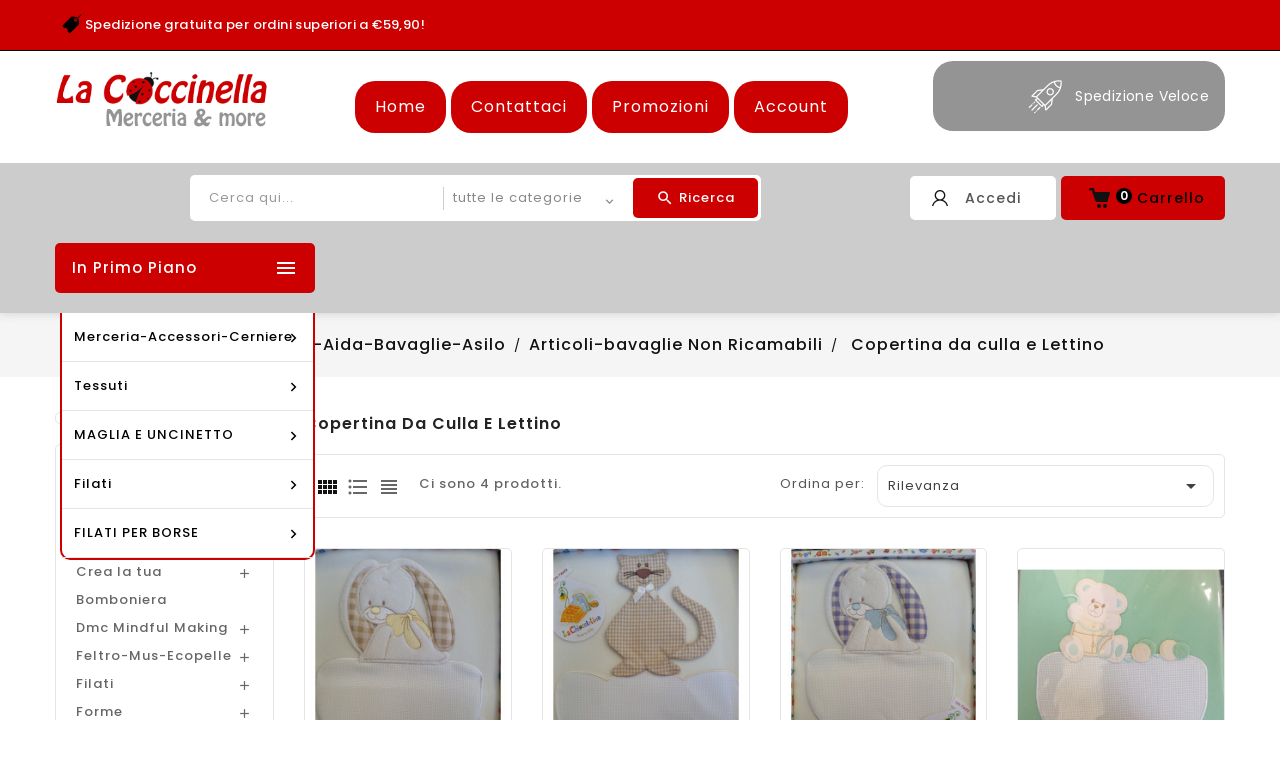

--- FILE ---
content_type: text/html; charset=utf-8
request_url: https://www.lacoccinellamerceria.it/copertina-da-culla-e-lettino-4239
body_size: 40402
content:
<!doctype html>
<html lang="it-IT">

  <head>
    
      
  <meta charset="utf-8">


  <meta http-equiv="x-ua-compatible" content="ie=edge">



  <title>Copertina da culla e Lettino</title>
    
    
  
  <meta name="description" content="">
  <meta name="keywords" content="">
        <link rel="canonical" href="https://www.lacoccinellamerceria.it/copertina-da-culla-e-lettino-4239">
    
        


  
    <script type="application/ld+json">
  {
    "@context": "https://schema.org",
    "@type": "Organization",
    "name" : "La Coccinella Merceria",
    "url" : "https://www.lacoccinellamerceria.it/",
          "logo": {
        "@type": "ImageObject",
        "url":"https://www.lacoccinellamerceria.it/img/logo-1680170203.jpg"
      }
      }
</script>

<script type="application/ld+json">
  {
    "@context": "https://schema.org",
    "@type": "WebPage",
    "isPartOf": {
      "@type": "WebSite",
      "url":  "https://www.lacoccinellamerceria.it/",
      "name": "La Coccinella Merceria"
    },
    "name": "Copertina da culla e Lettino",
    "url":  "https://www.lacoccinellamerceria.it/copertina-da-culla-e-lettino-4239"
  }
</script>


  <script type="application/ld+json">
    {
      "@context": "https://schema.org",
      "@type": "BreadcrumbList",
      "itemListElement": [
                  {
            "@type": "ListItem",
            "position": 1,
            "name": "Home",
            "item": "https://www.lacoccinellamerceria.it/"
          },                  {
            "@type": "ListItem",
            "position": 2,
            "name": "Ricamo-Aida-Bavaglie-Asilo",
            "item": "https://www.lacoccinellamerceria.it/ricamo-aida-bavaglie-asilo-3900"
          },                  {
            "@type": "ListItem",
            "position": 3,
            "name": "Articoli-bavaglie Non Ricamabili",
            "item": "https://www.lacoccinellamerceria.it/articoli-bavaglie-non-ricamabili-3961"
          },                  {
            "@type": "ListItem",
            "position": 4,
            "name": "Copertina da culla e Lettino",
            "item": "https://www.lacoccinellamerceria.it/copertina-da-culla-e-lettino-4239"
          }              ]
    }
  </script>
  
  
  
  <script type="application/ld+json">
  {
    "@context": "https://schema.org",
    "@type": "ItemList",
    "itemListElement": [
          {
        "@type": "ListItem",
        "position": 0,
        "name": "COP.PILE DA CULLA BEIGE",
        "url": "https://www.lacoccinellamerceria.it/copertina-da-culla-e-lettino/22829-coppile-da-culla-beige"
      },          {
        "@type": "ListItem",
        "position": 1,
        "name": "COP.PILE DA CULLA GATTO",
        "url": "https://www.lacoccinellamerceria.it/copertina-da-culla-e-lettino/22830-coppile-da-culla-gatto"
      },          {
        "@type": "ListItem",
        "position": 2,
        "name": "COP.PILE DA CULLA lilla",
        "url": "https://www.lacoccinellamerceria.it/copertina-da-culla-e-lettino/22831-coppile-da-culla-lilla"
      },          {
        "@type": "ListItem",
        "position": 3,
        "name": "COPERTINA DA CULLA PILE VERDINO",
        "url": "https://www.lacoccinellamerceria.it/copertina-da-culla-e-lettino/22839-copertina-da-culla-pile-verdino"
      }        ]
  }
</script>

  
  
    
  

  
    <meta property="og:title" content="Copertina da culla e Lettino" />
    <meta property="og:description" content="" />
    <meta property="og:url" content="https://www.lacoccinellamerceria.it/copertina-da-culla-e-lettino-4239" />
    <meta property="og:site_name" content="La Coccinella Merceria" />
    <meta property="og:type" content="website" />   


  <meta name="viewport" content="width=device-width, initial-scale=1">



  <link rel="icon" type="image/vnd.microsoft.icon" href="https://www.lacoccinellamerceria.it/img/favicon.ico?1680170538">
  <link rel="shortcut icon" type="image/x-icon" href="https://www.lacoccinellamerceria.it/img/favicon.ico?1680170538">



    <link rel="stylesheet" href="https://www.lacoccinellamerceria.it/themes/PRS090_03/assets/css/theme.css" type="text/css" media="all">
  <link rel="stylesheet" href="https://www.lacoccinellamerceria.it/modules/blockreassurance/views/dist/front.css" type="text/css" media="all">
  <link rel="stylesheet" href="https://www.lacoccinellamerceria.it/modules/ps_socialfollow/views/css/ps_socialfollow.css" type="text/css" media="all">
  <link rel="stylesheet" href="https://www.lacoccinellamerceria.it/themes/PRS090_03/modules/ps_searchbar/ps_searchbar.css" type="text/css" media="all">
  <link rel="stylesheet" href="https://www.lacoccinellamerceria.it/modules/paypal/views/css/paypal_fo.css" type="text/css" media="all">
  <link rel="stylesheet" href="https://www.lacoccinellamerceria.it/themes/PRS090_03/modules/ps_facetedsearch/views/dist/front.css" type="text/css" media="all">
  <link rel="stylesheet" href="https://www.lacoccinellamerceria.it/themes/PRS090_03/modules/ttcategoryfeature/views/css/ttcategoryfeature.css" type="text/css" media="all">
  <link rel="stylesheet" href="https://www.lacoccinellamerceria.it/themes/PRS090_03/modules/ttthemesettings/views/css/ttheaderfootersetting.css" type="text/css" media="all">
  <link rel="stylesheet" href="https://www.lacoccinellamerceria.it/themes/PRS090_03/modules/ttthemesettings/views/css/ttcolumn.css" type="text/css" media="all">
  <link rel="stylesheet" href="https://www.lacoccinellamerceria.it/themes/PRS090_03/modules/ttthemesettings/views/css/ttproductlayouts.css" type="text/css" media="all">
  <link rel="stylesheet" href="https://www.lacoccinellamerceria.it/themes/PRS090_03/modules/ttthemesettings/views/css/ttblog.css" type="text/css" media="all">
  <link rel="stylesheet" href="https://www.lacoccinellamerceria.it/themes/PRS090_03/modules/ttthemesettings/views/css/ttproductimagehover.css" type="text/css" media="all">
  <link rel="stylesheet" href="https://www.lacoccinellamerceria.it/themes/PRS090_03/modules/ttthemesettings/views/css/slick-slider.css" type="text/css" media="all">
  <link rel="stylesheet" href="https://www.lacoccinellamerceria.it/modules/codfee/views/css/codfee_1.6.css" type="text/css" media="all">
  <link rel="stylesheet" href="https://www.lacoccinellamerceria.it/themes/PRS090_03/modules/ttmegamenu/views/css/front.css" type="text/css" media="all">
  <link rel="stylesheet" href="https://www.lacoccinellamerceria.it/themes/PRS090_03/modules/ttblocksearch/views/css/ttsearch.css" type="text/css" media="all">
  <link rel="stylesheet" href="https://www.lacoccinellamerceria.it/js/jquery/ui/themes/base/minified/jquery-ui.min.css" type="text/css" media="all">
  <link rel="stylesheet" href="https://www.lacoccinellamerceria.it/js/jquery/ui/themes/base/minified/jquery.ui.theme.min.css" type="text/css" media="all">
  <link rel="stylesheet" href="https://www.lacoccinellamerceria.it/modules/blockwishlist/public/wishlist.css" type="text/css" media="all">
  <link rel="stylesheet" href="https://www.lacoccinellamerceria.it/js/jquery/plugins/autocomplete/jquery.autocomplete.css" type="text/css" media="all">
  <link rel="stylesheet" href="https://www.lacoccinellamerceria.it/themes/PRS090_03/modules/tt_banner/views/css/banner.css" type="text/css" media="all">
  <link rel="stylesheet" href="https://www.lacoccinellamerceria.it/themes/PRS090_03/modules/tt_subbanner/views/css/subbanner.css" type="text/css" media="all">
  <link rel="stylesheet" href="https://www.lacoccinellamerceria.it/themes/PRS090_03/modules/ttcategoryslider/views/css/ttcategoryslider.css" type="text/css" media="all">
  <link rel="stylesheet" href="https://www.lacoccinellamerceria.it/themes/PRS090_03/modules/ps_imageslider/css/homeslider.css" type="text/css" media="all">
  <link rel="stylesheet" href="https://www.lacoccinellamerceria.it/themes/PRS090_03/assets/css/lightbox.css" type="text/css" media="all">
  <link rel="stylesheet" href="https://www.lacoccinellamerceria.it/themes/PRS090_03/assets/css/animate.css" type="text/css" media="all">
  <link rel="stylesheet" href="https://www.lacoccinellamerceria.it/themes/PRS090_03/assets/css/owl.carousel.min.css" type="text/css" media="all">
  <link rel="stylesheet" href="https://www.lacoccinellamerceria.it/modules/ttthemecustomizer/views/css/front/configCss-1.css" type="text/css" media="all">




  

  <script>
        var added_to_wishlist = "Il prodotto \u00e8 stato aggiunto correttamente alla tua lista dei desideri.";
        var baseDir = "https:\/\/www.lacoccinellamerceria.it\/";
        var blockwishlistController = "https:\/\/www.lacoccinellamerceria.it\/module\/blockwishlist\/action";
        var comparator_max_item = 3;
        var compareAdd = "Il prodotto \u00e8 stato aggiunto al confronto dei prodotti  Learn to pronounce";
        var compareRemove = "Il prodotto \u00e8 stato rimosso dal confronto dei prodotti.";
        var compareUrl = "https:\/\/www.lacoccinellamerceria.it\/module\/ttcompare\/compare";
        var compareView = "Confrontare";
        var comparedProductsIds = [];
        var compared_products = [];
        var isLogged = 0;
        var isLoggedWishlist = false;
        var loggin_required = "Devi essere loggato per gestire la tua lista dei desideri.";
        var loginLabel = "Accesso";
        var login_url = "https:\/\/www.lacoccinellamerceria.it\/account";
        var max_item = "You cannot add more than 3 product(s) to the product comparison";
        var mywishlist_url = "https:\/\/www.lacoccinellamerceria.it\/module\/ttproductwishlist\/mywishlist";
        var prestashop = {"cart":{"products":[],"totals":{"total":{"type":"total","label":"Totale","amount":0,"value":"0,00\u00a0\u20ac"},"total_including_tax":{"type":"total","label":"Totale (tasse incl.)","amount":0,"value":"0,00\u00a0\u20ac"},"total_excluding_tax":{"type":"total","label":"Totale (tasse escl.)","amount":0,"value":"0,00\u00a0\u20ac"}},"subtotals":{"products":{"type":"products","label":"Totale parziale","amount":0,"value":"0,00\u00a0\u20ac"},"discounts":null,"shipping":{"type":"shipping","label":"Spedizione","amount":0,"value":""},"tax":null},"products_count":0,"summary_string":"0 articoli","vouchers":{"allowed":1,"added":[]},"discounts":[],"minimalPurchase":8.2,"minimalPurchaseRequired":"\u00c8 richiesto un acquisto minimo complessivo di 8,20\u00a0\u20ac (Iva esclusa) per convalidare il tuo ordine. il totale attuale \u00e8 0,00\u00a0\u20ac (Iva escl.)."},"currency":{"id":1,"name":"Euro","iso_code":"EUR","iso_code_num":"978","sign":"\u20ac"},"customer":{"lastname":null,"firstname":null,"email":null,"birthday":null,"newsletter":null,"newsletter_date_add":null,"optin":null,"website":null,"company":null,"siret":null,"ape":null,"is_logged":false,"gender":{"type":null,"name":null},"addresses":[]},"language":{"name":"Italiano (Italian)","iso_code":"it","locale":"it-IT","language_code":"it","is_rtl":"0","date_format_lite":"d\/m\/Y","date_format_full":"d\/m\/Y H:i:s","id":1},"page":{"title":"","canonical":"https:\/\/www.lacoccinellamerceria.it\/copertina-da-culla-e-lettino-4239","meta":{"title":"Copertina da culla e Lettino","description":"","keywords":"","robots":"index"},"page_name":"category","body_classes":{"lang-it":true,"lang-rtl":false,"country-IT":true,"currency-EUR":true,"layout-left-column":true,"page-category":true,"tax-display-enabled":true,"category-id-4239":true,"category-Copertina da culla e Lettino":true,"category-id-parent-3961":true,"category-depth-level-4":true},"admin_notifications":[]},"shop":{"name":"La Coccinella Merceria","logo":"https:\/\/www.lacoccinellamerceria.it\/img\/logo-1680170203.jpg","stores_icon":"https:\/\/www.lacoccinellamerceria.it\/img\/logo_stores.png","favicon":"https:\/\/www.lacoccinellamerceria.it\/img\/favicon.ico"},"urls":{"base_url":"https:\/\/www.lacoccinellamerceria.it\/","current_url":"https:\/\/www.lacoccinellamerceria.it\/copertina-da-culla-e-lettino-4239","shop_domain_url":"https:\/\/www.lacoccinellamerceria.it","img_ps_url":"https:\/\/www.lacoccinellamerceria.it\/img\/","img_cat_url":"https:\/\/www.lacoccinellamerceria.it\/img\/c\/","img_lang_url":"https:\/\/www.lacoccinellamerceria.it\/img\/l\/","img_prod_url":"https:\/\/www.lacoccinellamerceria.it\/img\/p\/","img_manu_url":"https:\/\/www.lacoccinellamerceria.it\/img\/m\/","img_sup_url":"https:\/\/www.lacoccinellamerceria.it\/img\/su\/","img_ship_url":"https:\/\/www.lacoccinellamerceria.it\/img\/s\/","img_store_url":"https:\/\/www.lacoccinellamerceria.it\/img\/st\/","img_col_url":"https:\/\/www.lacoccinellamerceria.it\/img\/co\/","img_url":"https:\/\/www.lacoccinellamerceria.it\/themes\/PRS090_03\/assets\/img\/","css_url":"https:\/\/www.lacoccinellamerceria.it\/themes\/PRS090_03\/assets\/css\/","js_url":"https:\/\/www.lacoccinellamerceria.it\/themes\/PRS090_03\/assets\/js\/","pic_url":"https:\/\/www.lacoccinellamerceria.it\/upload\/","pages":{"address":"https:\/\/www.lacoccinellamerceria.it\/indirizzo","addresses":"https:\/\/www.lacoccinellamerceria.it\/indirizzi","authentication":"https:\/\/www.lacoccinellamerceria.it\/login","cart":"https:\/\/www.lacoccinellamerceria.it\/carrello","category":"https:\/\/www.lacoccinellamerceria.it\/index.php?controller=category","cms":"https:\/\/www.lacoccinellamerceria.it\/index.php?controller=cms","contact":"https:\/\/www.lacoccinellamerceria.it\/contattaci","discount":"https:\/\/www.lacoccinellamerceria.it\/buoni-sconto","guest_tracking":"https:\/\/www.lacoccinellamerceria.it\/tracciatura-ospite","history":"https:\/\/www.lacoccinellamerceria.it\/cronologia-ordini","identity":"https:\/\/www.lacoccinellamerceria.it\/dati-personali","index":"https:\/\/www.lacoccinellamerceria.it\/","my_account":"https:\/\/www.lacoccinellamerceria.it\/account","order_confirmation":"https:\/\/www.lacoccinellamerceria.it\/conferma-ordine","order_detail":"https:\/\/www.lacoccinellamerceria.it\/index.php?controller=order-detail","order_follow":"https:\/\/www.lacoccinellamerceria.it\/segui-ordine","order":"https:\/\/www.lacoccinellamerceria.it\/ordine","order_return":"https:\/\/www.lacoccinellamerceria.it\/index.php?controller=order-return","order_slip":"https:\/\/www.lacoccinellamerceria.it\/buono-ordine","pagenotfound":"https:\/\/www.lacoccinellamerceria.it\/pagina-non-trovata","password":"https:\/\/www.lacoccinellamerceria.it\/recupero-password","pdf_invoice":"https:\/\/www.lacoccinellamerceria.it\/index.php?controller=pdf-invoice","pdf_order_return":"https:\/\/www.lacoccinellamerceria.it\/index.php?controller=pdf-order-return","pdf_order_slip":"https:\/\/www.lacoccinellamerceria.it\/index.php?controller=pdf-order-slip","prices_drop":"https:\/\/www.lacoccinellamerceria.it\/offerte","product":"https:\/\/www.lacoccinellamerceria.it\/index.php?controller=product","search":"https:\/\/www.lacoccinellamerceria.it\/ricerca","sitemap":"https:\/\/www.lacoccinellamerceria.it\/mappa-del-sito","stores":"https:\/\/www.lacoccinellamerceria.it\/negozi","supplier":"https:\/\/www.lacoccinellamerceria.it\/fornitori","register":"https:\/\/www.lacoccinellamerceria.it\/login?create_account=1","order_login":"https:\/\/www.lacoccinellamerceria.it\/ordine?login=1"},"alternative_langs":[],"theme_assets":"\/themes\/PRS090_03\/assets\/","actions":{"logout":"https:\/\/www.lacoccinellamerceria.it\/?mylogout="},"no_picture_image":{"bySize":{"small_default":{"url":"https:\/\/www.lacoccinellamerceria.it\/img\/p\/it-default-small_default.jpg","width":70,"height":91},"cart_default":{"url":"https:\/\/www.lacoccinellamerceria.it\/img\/p\/it-default-cart_default.jpg","width":100,"height":120},"home_default":{"url":"https:\/\/www.lacoccinellamerceria.it\/img\/p\/it-default-home_default.jpg","width":240,"height":288},"medium_default":{"url":"https:\/\/www.lacoccinellamerceria.it\/img\/p\/it-default-medium_default.jpg","width":512,"height":614},"large_default":{"url":"https:\/\/www.lacoccinellamerceria.it\/img\/p\/it-default-large_default.jpg","width":870,"height":1044}},"small":{"url":"https:\/\/www.lacoccinellamerceria.it\/img\/p\/it-default-small_default.jpg","width":70,"height":91},"medium":{"url":"https:\/\/www.lacoccinellamerceria.it\/img\/p\/it-default-home_default.jpg","width":240,"height":288},"large":{"url":"https:\/\/www.lacoccinellamerceria.it\/img\/p\/it-default-large_default.jpg","width":870,"height":1044},"legend":""}},"configuration":{"display_taxes_label":true,"display_prices_tax_incl":true,"is_catalog":false,"show_prices":true,"opt_in":{"partner":true},"quantity_discount":{"type":"price","label":"Prezzo unitario"},"voucher_enabled":1,"return_enabled":0},"field_required":[],"breadcrumb":{"links":[{"title":"Home","url":"https:\/\/www.lacoccinellamerceria.it\/"},{"title":"Ricamo-Aida-Bavaglie-Asilo","url":"https:\/\/www.lacoccinellamerceria.it\/ricamo-aida-bavaglie-asilo-3900"},{"title":"Articoli-bavaglie Non Ricamabili","url":"https:\/\/www.lacoccinellamerceria.it\/articoli-bavaglie-non-ricamabili-3961"},{"title":"Copertina da culla e Lettino","url":"https:\/\/www.lacoccinellamerceria.it\/copertina-da-culla-e-lettino-4239"}],"count":4},"link":{"protocol_link":"https:\/\/","protocol_content":"https:\/\/"},"time":1769057208,"static_token":"92fad49852e422b4610a894dba8adbe1","token":"7544b3ea8d4f050b34368c24b513c26a","debug":false};
        var prestashopFacebookAjaxController = "https:\/\/www.lacoccinellamerceria.it\/module\/ps_facebook\/Ajax";
        var productsAlreadyTagged = [];
        var psemailsubscription_subscription = "https:\/\/www.lacoccinellamerceria.it\/module\/ps_emailsubscription\/subscription";
        var psr_icon_color = "#F19D76";
        var removeFromWishlistUrl = "https:\/\/www.lacoccinellamerceria.it\/module\/blockwishlist\/action?action=deleteProductFromWishlist";
        var static_token = "92fad49852e422b4610a894dba8adbe1";
        var wishlistAddProductToCartUrl = "https:\/\/www.lacoccinellamerceria.it\/module\/blockwishlist\/action?action=addProductToCart";
        var wishlistProductsIds = "";
        var wishlistUrl = "https:\/\/www.lacoccinellamerceria.it\/module\/blockwishlist\/view";
        var wishlistView = "La tua lista dei desideri";
      </script>



  <script async src="https://www.googletagmanager.com/gtag/js?id=G-WX6GQ8X0ZC"></script>
<script>
  window.dataLayer = window.dataLayer || [];
  function gtag(){dataLayer.push(arguments);}
  gtag('js', new Date());
  gtag(
    'config',
    'G-WX6GQ8X0ZC',
    {
      'debug_mode':false
                      }
  );
</script>


<style type="text/css">
        
    </style>

<script type="text/javascript">
    var ttpc_labels = ['days', 'hours', 'minutes', 'seconds'];
    var ttpc_labels_lang = {
        'days': 'days',
        'hours': 'hours',
        'minutes': 'min.',
        'seconds': 'sec.'
    };
    var ttpc_labels_lang_1 = {
        'days': 'day',
        'hours': 'hour',
        'minutes': 'min.',
        'seconds': 'sec.'
    };
    var ttpc_offer_txt = "Offer ends in:";
    var ttpc_theme = "";
    var ttpc_psv = 1.7;
    var ttpc_hide_after_end = 1;
    var ttpc_hide_expired = 1;
    var ttpc_highlight = "seconds";
    var ttpc_position_product = "";
    var ttpc_position_list = "";
    var ttpc_adjust_positions = 1;
    var ttpc_token = "92fad49852e422b4610a894dba8adbe1";
</script>



    
			         <script >
                        var TT_mainLayout = 'fullwidth';
            			var LANG_RTL =0;
			var langIso = 'it';
            var baseUri = 'https://www.lacoccinellamerceria.it/';
        </script>

  </head>

  <body id="category" class="lang-it country-it currency-eur layout-left-column page-category tax-display-enabled category-id-4239 category-copertina-da-culla-e-lettino category-id-parent-3961 category-depth-level-4">
  
		
    
      
    

    <main>
	
      
                 
	  <div id="page">	  
	  <div class="loadingdiv"><div class="spinner"></div></div>
	  <div class="page-inner">	  
      <header id="header">
        
          		<div class="header_sticky_on header-sticky" id="header-sticky">

<div id="header-layout2" class="header2 header-layout">

  <div class="header-banner">
    
  </div>


<div class="full-header2">

  <nav class="header-nav">
        <div class="hidden-sm-down top-nav">
				  <div class="Left-nav">
				    <div class="container">
						<div id="ttcmsheader">
	  <div class="ttheader-service">Spedizione gratuita per ordini superiori a €59,90!</div>
	</div>

					</div>
				  </div>
				 <div class="right-nav">
				 	<div class="container">
				  						  <div class="top-logo" id="mobilelogo">
						  							   <a href="https://www.lacoccinellamerceria.it/">
							<img class="logo img-responsive" src="../modules/ttthemecustomizer/views/img/front/bg/logo_theme-1.png" alt="La Coccinella Merceria" loading="lazy">
							</a>
						 						  </div>
						  						<!-- Block Top links module -->
<div id="tttop-link-block">
	<h3 class="title_block ">Best in offer</h3>
	<ul id="tttoplink" class="block_content">
		<li class="tttoplink tthome">
			<a title="home" href="https://www.lacoccinellamerceria.it/">Home</a>
		</li>
			 
			<li class="tttoplink">
				<a href="https://www.lacoccinellamerceria.it/contattaci" title="Contattaci" >Contattaci</a></li>
					 
			<li class="tttoplink">
				<a href="https://www.lacoccinellamerceria.it/promozioni-5170" title="Promozioni" >Promozioni</a></li>
					 
			<li class="tttoplink">
				<a href="https://www.lacoccinellamerceria.it/account" title="Account" >Account</a></li>
				</ul>
</div>
<!-- /Block Top links module -->
	<div id="ttcmsheaderservices" class="links col-sm-3">
	  <div class="ttcmsheaderservices">
<div class="ttheaderservices">
<div class="ttshipping service-block-content">
<div class="header-service-img ttshipping-img"></div>
<div class="header-service-desc">
<div class="service-heading">Spedizione veloce</div>
</div>
</div>
<div class="ttsupport service-block-content">
<div class="header-service-img ttsupport-img"></div>
<div class="header-service-desc">
<div class="service-heading">24*7 Assistenza</div>
</div>
</div>
</div>
</div>
	</div>

						<div class="hidden-sm-down" id="_desktop_logo">
																						
  <a href="https://www.lacoccinellamerceria.it/">
    <img
      class="logo img-fluid"
      src="https://www.lacoccinellamerceria.it/img/logo-1680170203.jpg"
      alt="La Coccinella Merceria"
      loading="lazy"
      width="325"
      height="92">
  </a>

																			</div>
					</div>
				</div>
        </div>
  </nav>

<div class="full-header">
<div class="position-static">
  <div class="container">
  <div id="_desktop_cart">
  <div class="blockcart cart-preview inactive" data-refresh-url="//www.lacoccinellamerceria.it/module/ps_shoppingcart/ajax">
    <div class="header">
        <a rel="nofollow">
        <i class="material-icons shopping-cart">shopping_cart</i>
        <span class="hidden-sm-down">carrello</span>
        <span class="cart-products-count">0</span>
        </a>
    </div>
	<div class="cart_block block exclusive">
	<div class="block_content">
	<div class="cart_block_list">
				<p class="no-item">
			Nessun prodotto nel carrello.
		</p>
			</div>
	</div>
		</div>
  </div>
</div><div id="_desktop_user_info">
<div class="ttuserheading">	<span>Accedi</span></div>
<ul class="user-info">
          <li><a
        href="https://www.lacoccinellamerceria.it/account"
        title="Accedi al tuo account cliente"
        rel="nofollow"
      >
        Accedi
      </a></li>
    	  	<li>
		<a class="bt_compare" href="https://www.lacoccinellamerceria.it/module/ttcompare/compare" title="Confrontare" rel="nofollow">
			<span>Confrontare (<span class="total-compare-val">0</span>)</span>
		</a>
		<input type="hidden" name="compare_product_count" class="compare_product_count" value="0" />
	</li>

      <li>
    <a class="wishtlist_top" href="https://www.lacoccinellamerceria.it/module/ttproductwishlist/mywishlist" title="Lista dei desideri" rel="nofollow">
        <span>Lista dei desideri (<span class="cart-wishlist-number">0</span>)</span>
    </a>
</li>

  </ul>
</div>
<!-- Block search module TOP -->

<div id="search_block_top"  class="col-sm-8">
	<form id="searchbox" method="get" action="https://www.lacoccinellamerceria.it/ricerca">
       
		<input type="hidden" name="controller" value="search">
		<input type="hidden" name="orderby" value="position" />
		<input type="hidden" name="orderway" value="desc" />
		<input class="search_query form-control" type="text" id="search_query_top" name="s" placeholder="Cerca qui..." value="" />
		<div class="select-wrapper">
        <select id="search_category" name="search_category" class="form-control">
            <option value="all">tutte le categorie</option>
            <option value="2">Prodotti</option><option value="3900">--Ricamo-Aida-Bavaglie-Asilo</option><option value="3901">----Filati Per Ricamo</option><option value="3902">------Mouline Dmc</option><option value="4167">------Mouline DMC Coloris</option><option value="4303">------Cotone Perlè DMC N°08</option><option value="4463">------Mouline ISPE per ricamo</option><option value="4465">------DMC Diamant</option><option value="4512">------Cotone perlè n°8</option><option value="4513">------Gomitoli Domino</option><option value="4749">------Cotone Lanato DMC</option><option value="4869">------Retors D\'alsace</option><option value="4913">------Filo DMC Stock</option><option value="3961">----Articoli-bavaglie Non Ricamabili</option><option value="3962">------Per Il Bagno</option><option value="3963">--------Accappatoio</option><option value="4050">--------Asciugamani</option><option value="4053">--------Asciugamano Non Ricamabile Baby</option><option value="3964">------Bavaglini</option><option value="4069">--------Bavaglini Baby Classici</option><option value="4063">------Baby Love</option><option value="4144">------Per Asilo-Scuola</option><option value="4145">--------Sacchetti e Bustine per Asillo-Scuola</option><option value="4226">--------Set Asilo Non Ricamabili</option><option value="4171">------Per la Cucina</option><option value="4172">--------Grembiuli non Ricamabili</option><option value="4173">----------Casacche non Ricamabili</option><option value="4648">----------Grembiuli Vita non Ricambaili</option><option value="4651">--------Presine e Guanti da Forno</option><option value="4842">--------Portapane</option><option value="4899">--------Strofinacci Cucina</option><option value="4228">------Completo Lettino</option><option value="4238">------Coordinato Per Lettino</option><option value="4239">------Copertina da culla e Lettino</option><option value="4470">------Fiocchi Nascita</option><option value="4046">----Ricamabili</option><option value="4047">------Asciugadita Spugna</option><option value="4051">------Per l\'asilo</option><option value="4052">--------Asciugamano per Asilo</option><option value="4071">--------Bavagliolini per Asilo</option><option value="4143">--------Busta Asilo e Set Colazione</option><option value="4230">--------Set Asilo-Scuola 2 Pezzi</option><option value="4231">--------Set Asilo-Scuola 3 Pezzi</option><option value="4872">--------Sacchetto Asilo</option><option value="4054">------Asciugamano - Accappatoio Bimbo</option><option value="4070">------Bavaglini da Ricamare Classici e Natale</option><option value="4098">------Borsa Nursery E Beauty</option><option value="4158">------Cannovaccio</option><option value="4159">--------Cannovaccio Rettangolare</option><option value="4161">--------Cannovaccio Rotondo</option><option value="4174">------Grembiuli </option><option value="4175">--------Casacca Donna</option><option value="4502">--------Grembiule Regolabile Donna</option><option value="4645">--------Grembiuli Natalizzi</option><option value="4646">--------Grembiule Vita</option><option value="4647">--------Grembiuli Bimba</option><option value="4237">------Coordinato per Culla</option><option value="4244">------Linea Bagno</option><option value="4327">------Cuscini Portafede</option><option value="4469">------Fiocchi nascita</option><option value="4650">------Guanti e Presine con Aida</option><option value="4754">------Misura Bimbi - Portapannolini</option><option value="4923">------Strofinaccio con Aida</option><option value="4151">----Ricamo Mezzo Punto</option><option value="4152">------Canovaccio Quadro Mezzo Punto Stock</option><option value="4153">------Canovaccio Quadro Mezzo Punto Cm 40x30</option><option value="4154">------Canovaccio Quadro Mezzo Punto Cm 50X40</option><option value="4155">------Canovaccio Quadro Mezzo Punto Cm 60X40</option><option value="4156">------Canovaccio Quadro Mezzo Punto Cm 60X80</option><option value="4157">------Canovaccio Quadro Mezzo Punto Cm 110X60</option><option value="4160">------Canovaccio Quadro Mezzo Punto Cm 20x25</option><option value="4670">------Kit Quadro Mezzo Punto cm 20x25</option><option value="4671">--------Kit Mezzo Punto Frutta</option><option value="4672">--------Kit Mezzo Punto Bambini e Sacre</option><option value="4673">--------Kit Mezzo Puto Fiori</option><option value="4674">--------Kit Mezzo Puto Animaletti</option><option value="4675">--------Kit Mezzo Punto Paesaggi</option><option value="4186">----Telaio Per Ricamo</option><option value="4654">----Tela Aida Per Ricamo</option><option value="3903">--Per il cucito</option><option value="3904">----Filo da cucito Guterman</option><option value="3905">------Filo Guterman 250-1000metri</option><option value="4322">------Gutermann 1000 Mt</option><option value="4323">------Cucitutto Guterman 100%poliestere mt 100</option><option value="4454">------GUTERMAN CREATIVE MULTICOLOR 100M</option><option value="4652">------Asole 30 Mt 100% Poliestere</option><option value="3940">----Aghi DMC</option><option value="3952">----Accessori per il Cucito</option><option value="3954">----Bobine per Macchina Per Cucire</option><option value="3955">----Spilli</option><option value="3975">----Aghi Cucito</option><option value="3976">----Aghi Materassaio</option><option value="3979">----Aghi Per Macchina Da Cucire</option><option value="3980">----Aghi Macchina Singer</option><option value="3985">----Ago Magico Per Ricamo</option><option value="4204">----Cesto Porta Lavoro</option><option value="4215">----Filo Per Imbastire</option><option value="4247">----Ditali Per Cucito</option><option value="4321">----Filo Elastico</option><option value="4349">----Espositore da Banco Corona E Drima</option><option value="4414">----Cotone Cucirini Tre Stelle</option><option value="4455">----Tre Cerchi Rosso Universale</option><option value="4456">----Filo Taglia E Cuci</option><option value="4457">----Filo Cucirino N-50</option><option value="4458">----Filo Drima 100%poliestere</option><option value="4461">----Filo Guterman</option><option value="4464">----Coats Corona 50</option><option value="4466">----Treccia Filo</option><option value="4711">----Mini Macchine per Cucito</option><option value="4750">----Lana Da Rammendo</option><option value="4755">----Mettler Silk Finish Cotton 50</option><option value="4763">----Mollette per Cucito</option><option value="4882">----Amann Mattler Cucito-Fiselline</option><option value="3911">--Filati</option><option value="3912">----Cotone</option><option value="3913">------Gomitolo Cotone Baby Smile Cotton Bamboo</option><option value="3938">------Happy Cotton Special Amigurumi</option><option value="3971">------Kimera Adriafil</option><option value="3974">------Gomitoli Adriafil Snappy Ball</option><option value="4294">------Cotone per uncinetto</option><option value="4295">--------Cotone Magnum</option><option value="4302">--------Filo di Scozia 100% Cotone</option><option value="4346">--------Cotone Eldorado</option><option value="4347">----------Eldorado N° 6 - 12 - 16</option><option value="4348">----------Eldorado n°6-12°-16° Sfumato</option><option value="4541">--------Cotone Babylo DMC</option><option value="4542">----------Cotone Babylo DMC 10</option><option value="4543">----------Cotone Babylo DMC 20</option><option value="4582">--------Filo di Scozia 100% Puro Cotone Stella</option><option value="4296">------Baby Pure Cotton</option><option value="4297">------Anchor Style Creativa-Fino</option><option value="4539">--------Anchor Style Creativa</option><option value="4549">--------Anchor Style Creativa fino</option><option value="4299">------Cotone Flauto</option><option value="4300">------Cotone Happy Fresh</option><option value="4301">------Cotone Happy Chic</option><option value="4304">------Cotone Polinesia</option><option value="4337">------DMC Baby Cotton</option><option value="4438">------Filato Lamè</option><option value="4495">------Cotone Formentera Silke</option><option value="4509">------Gomitoli Cotonello</option><option value="4510">------Bon Ton</option><option value="4511">------Catania Grande</option><option value="4514">------Rowan Cotton Glacè</option><option value="4515">------Stella</option><option value="4516">------Fior di Cotone</option><option value="4530">------Gomitoli Miami Lux</option><option value="4531">------Pyramid Cotton</option><option value="4547">------Warm Cotton</option><option value="4548">------Cotone Adriafil Navy</option><option value="4550">------Cotone Ashana</option><option value="4551">------Aurelie</option><option value="4552">------BaliBali</option><option value="4553">------Bamboo</option><option value="4554">------Boston Sun</option><option value="4555">------Cabarè</option><option value="4556">------Caribe</option><option value="4557">------Cotton bambulino</option><option value="4558">------Cotone Filaria</option><option value="4559">------Gustoso</option><option value="4560">------Cotone Happy Mare</option><option value="4561">------Cotone Happy Navy</option><option value="4562">------Lavinia</option><option value="4563">------Cotone-Lino</option><option value="4564">------Gomitoli Magic Dream</option><option value="4565">------Mare</option><option value="4566">------Cotone Parigi</option><option value="4567">------Pearl</option><option value="4568">------Primavera</option><option value="4569">------Puppets Lyric Sfumato</option><option value="4570">------Puppets Lyric</option><option value="4571">------Rubino</option><option value="4572">------Cotone San Diego</option><option value="4573">------Scintilla</option><option value="4574">------Fibra di Perla</option><option value="4575">------Stop</option><option value="4576">------Sunset</option><option value="4577">------Trilly</option><option value="4579">------Gomitolo Decapè Color</option><option value="4639">------Cotone Natura XL 100% Cotton</option><option value="4640">------Re-Cotton</option><option value="4641">------Chevrolet</option><option value="4642">------YUMMY COLORS Natura</option><option value="4789">------Journey</option><option value="4844">------Promo gomitoli oasi</option><option value="4848">------Gomitoli Cotone Stock</option><option value="4912">------Stock Misto Cotone</option><option value="3925">----Filati In Stock</option><option value="3926">------Pacco 10 Pz Perfetto Misto Colori</option><option value="4440">------Filato Alpaca Royal - 55Acrilico - 50Poliammide - 15Lana</option><option value="4517">------Filato Arcobaleno 30lana - 45acrilico - 25poliammide</option><option value="4521">------Filato Orso Polare - 46lana - 35acrilico - 15alpaca - 4nylon</option><option value="4588">------Lana Missisipi 49lana - 51acrilico</option><option value="4590">------Filatyo Aria - 4lana - 12nylon - 27poliestere - 43acrilica - 4alpaca - 3viscosa - 7mohair</option><option value="4612">------Lana Fantasy 50acrilico - 50fibra acrilica</option><option value="4616">------Happy Brio - 100acrilico</option><option value="4628">------Gomitoli Lana Red Head Niki</option><option value="4635">------Smeraldo</option><option value="4714">------Boucle Faschion - 25lana - 70acrilico - 5poliammide</option><option value="4717">------Fantasia - 40lana - 60 acrilico</option><option value="4718">------Floyd - 30alpaca - 30lana - 39fibra acrilica - 1viscosa</option><option value="4720">------Filato Gigante 4-6000 70lana - 30fibra acrilica</option><option value="4724">------Lana Milton 19mohair - 20lana - 41fibra acrilica</option><option value="4725">------Filato Lana Mouline\' Art - 55poliestere - 45lana vergine</option><option value="4729">------Regent</option><option value="4731">------Lana Sky Lamè Gr 50 - 23acrilico - 27lana - 47poliammide - 3poliestere</option><option value="4734">------Zebra - New Collection</option><option value="3972">----Filati Fantasia</option><option value="3973">------Adriafil Pintau - 62acrilico - 38lana</option><option value="4329">------Filato Dany Sfumata</option><option value="4400">------Fialto Azalea - 75lana - 25acrilico</option><option value="4419">------Lana Adriafil Knitcol 100lana merino superwash</option><option value="4425">------Filato Adriafil Mistero 53lana - 47acrilico</option><option value="4445">------Filato Confetti D.M.C</option><option value="4446">------Magnum Colorful DMC</option><option value="4449">------Filato Sabbia</option><option value="4450">------Happy Dance - 10lana - 85lana - 5poliestere</option><option value="4520">------Gomitoli Lana DMC Révélation 20lana - 80acrilico</option><option value="4525">------Filato Red Heart Lisa Color</option><option value="4538">------Filato Detto Fatto</option><option value="4578">------Filato D.M.C. Brio 20lana - 80acrilico</option><option value="4584">------Filato Adriafil Grinta 75acrilico - 15lana - 10alpaca</option><option value="4593">------Lana Caravaggio 55lana - 13poliestere - 20acrilico</option><option value="4608">------Mini Magnum TW Colour</option><option value="4626">------Filato Pastel</option><option value="4728">------Pirouette DMC</option><option value="5167">------Boston Style</option><option value="3982">----Ferri e Uncinetti</option><option value="4234">------Ferri Maglia</option><option value="4380">--------Ferri Maglia Milward</option><option value="4387">--------Ferri maglia Pony</option><option value="4388">--------Ferri Maglia Alluminio</option><option value="4389">--------Ferri Maglia Bamboo</option><option value="4390">--------Ferri Maglia Doppia Punta</option><option value="4391">--------Ferri Maglia Legno</option><option value="4392">--------Ferri Maglia Millimetrati</option><option value="4393">--------Ferri Maglia Prym Ergonomici</option><option value="4381">------Uncinetti</option><option value="4382">--------Uncinetto Prym</option><option value="4884">--------Uncinetto Pony</option><option value="4981">--------Uncinetto Ergonomico PRYM</option><option value="4982">--------Uncinetto Milward</option><option value="4383">------Ferri Maglia Calze</option><option value="4385">------Ferri Circolari</option><option value="4386">------Ferri Circolari Ergonomici Prym</option><option value="4494">------Gioco di Ferri e Forcella Milward</option><option value="4504">------Gioco Di Ferri Doppie Punte Prym</option><option value="4979">------Uncinetto Tunisino Doppia Punta cm 30-15-25</option><option value="4980">------Uncinetto Tunisino Doppia Punta in Legno</option><option value="4983">------Uncinetti Bamboo</option><option value="4984">------Uncinetto Smirne</option><option value="4985">------Uncinetto Tunisino Circolare</option><option value="4986">------Uncinetto Tunisino cm 30</option><option value="4013">----Tahiti</option><option value="4044">----Filati Speciali e di tendenza</option><option value="4045">------Filato Rete Per Sciarpine</option><option value="4061">------Rete amanda</option><option value="4083">------Ciniglia Happy Dmc per Amigurumi 100 poliestere</option><option value="4140">------Bueno</option><option value="4354">------Facile Easy Color - 100 fibra acrilica</option><option value="4401">------Gomitolo Adriafil Energia</option><option value="4403">------Filato Big Knit D.M.C</option><option value="4404">------Filato Boucle Delice</option><option value="4412">------9109 BBB</option><option value="4413">------Filato Boucle Rosanne</option><option value="4418">------Cucciolo - 100microfibra</option><option value="4420">------Melange - 61lana - 39acrilico</option><option value="4421">------Brillante</option><option value="4427">------Gomitoli Lana Fluo</option><option value="4439">------Lumio</option><option value="4442">------Filato Mohair Rial</option><option value="4443">------Moon</option><option value="4451">------Filato Thomas</option><option value="4452">------Lana Tricottone STRONG - 30lana - 70acrilico</option><option value="4473">------Florida</option><option value="4481">------Lizanne</option><option value="4519">------Gomitoli Cuddly 100poliestere</option><option value="4522">------Gomitoli Lana Pepita 87acrilico - 10lana - 3poliestere</option><option value="4528">------Lana Stop Moa Merino - 70acrilico - 30lana</option><option value="4529">------Velvet</option><option value="4537">------Gomitoli Tubolari Confort</option><option value="4546">------Gomitoli Ciniglia Soft 100acrilico</option><option value="4580">------Filato Spongy</option><option value="4585">------Adriafil Led</option><option value="4591">------Bambolina</option><option value="4592">------Bomba</option><option value="4599">------Gomitoli Lana Brilly 50lana - 47acrilico - 3poliestere</option><option value="4600">------Cabaret</option><option value="4603">------Catenella</option><option value="4604">------Cedro</option><option value="4605">------Clelia</option><option value="4606">------Coralita</option><option value="4609">------Lana Molly - 100lana</option><option value="4613">------Giada</option><option value="4618">------Lana Liana 100poliestere</option><option value="4619">------lilium</option><option value="4620">------Lova</option><option value="4621">------Lux Lamè</option><option value="4622">------Maya</option><option value="4623">------Gomitoli Lana Melody 38lana - 10alpaca - 58acrilico</option><option value="4629">------Lana Regia Tinta Unita</option><option value="4633">------Roxy</option><option value="4637">------Tabby</option><option value="4653">------Happy Wonder - 27lana - 73fibra acrilica</option><option value="4712">------Argento</option><option value="4716">------DMC Révélation Glitter</option><option value="4721">------Fialto Handy</option><option value="4727">------Neon</option><option value="4730">------Ricciolo</option><option value="4733">------Filato Yvette</option><option value="4836">------Pony</option><option value="4850">------Quadrifoglio</option><option value="5166">------Filato Savanti</option><option value="4064">----Filati Baby</option><option value="4135">------Bravo Baby Smiles - 100 poliacrilico</option><option value="4137">------Bravo Merino Baby - 50poliammide - 50lana vergine</option><option value="4417">------Bebè 70 - 70lana merinos - 30acrilico</option><option value="4429">------Super Merinos Baby Bimbo</option><option value="4523">------Red Heart Baby 185</option><option value="4540">------Baby Lenja Soft - 100poliestere</option><option value="5168">------Bay Smiles Merino Mix</option><option value="4075">----Filati Basilari</option><option value="4076">------Myboshi</option><option value="4136">------Gomitoli Bravo-Perfetto 100 poliestere</option><option value="4328">------Dany Tinta Unita - 100acrilico</option><option value="4405">------Filato Morbidoso</option><option value="4415">------Filato DMC Magnum</option><option value="4416">------DMC Magnum Tweed</option><option value="4422">------Filobello - 80acrilico - 20lana</option><option value="4423">------Filato Gomitolo Fior di Loto</option><option value="4426">------Boston Mix</option><option value="4431">------Merino Extrafine 120</option><option value="4432">------Microfibra Mon Amour</option><option value="4433">------Filato Gomitolo Simpson</option><option value="4434">------Happy Risparmio - 50lana - 50acrilico</option><option value="4435">------Filato Happy Special - 60lana - acrilico</option><option value="4441">------Filato Dolomiti</option><option value="4444">------Lana Risparmio 60lana-30acrilico-10nylon</option><option value="4447">------Madesimno</option><option value="4507">------Boston</option><option value="4518">------Lana Berry</option><option value="4524">------Red Heart Bella</option><option value="4544">------Bebe Sekerim Tinta Unita - 100 poliacrilico</option><option value="4586">------Top Ball</option><option value="4594">------Bravo Big</option><option value="4597">------Bravo Mezzo</option><option value="4598">------Bravo Softy - 100 acrilico</option><option value="4601">------Caos</option><option value="4610">------Gomitoli Lana Dream</option><option value="4614">------Grace</option><option value="4617">------Jason</option><option value="4625">------Ohio</option><option value="4627">------Prisma</option><option value="4632">------Rimini</option><option value="4634">------Gomitoli Lana Shepherd</option><option value="4636">------Gomitoli Lana Sophie 10lana - 90acrilico</option><option value="4713">------Balmy</option><option value="4722">------Happy Golf - 70lana - 30acrilico</option><option value="4723">------Mediterraneo - 20lana - 75poliestere - 5alpaca</option><option value="4859">------Lana Regia Color</option><option value="4993">------Wool 125</option><option value="4081">----Macramè</option><option value="4082">------Nova Vita 4 D.M.C.</option><option value="4287">------MA-MA-Macramè</option><option value="4288">------My Macramè</option><option value="4742">------Macramiamo</option><option value="5169">------MACRAMÈ CAKE BALL</option><option value="4089">----Lisa</option><option value="4102">----Borsa Porta Lavoro</option><option value="4146">----Filato per sciarpine</option><option value="4147">------Rete Cabaret Paillettes</option><option value="4424">------Petalo</option><option value="4437">------Tullepizzo Per Sciarpe e Bordure</option><option value="4448">------Pizzo per sciarpe e bordure</option><option value="4631">------Rete Azalea</option><option value="4752">------Rete Sashay Metallic</option><option value="4762">------Mirabel</option><option value="4866">------Rete Dalia Lux</option><option value="4868">------Rete vual</option><option value="4975">------Rete Trio</option><option value="4977">------Tulle Per Sciarpe e Bordure</option><option value="4184">----Ferri Maglia</option><option value="4185">------KnitPro Ferri Circolari Intercambiabili</option><option value="5165">------Gioco di Ferri</option><option value="4355">----Filati Merino e Naturali</option><option value="4356">------Happy Forest</option><option value="4402">------Happy Australia - 100lana extra fine</option><option value="4406">------New Master</option><option value="4407">------Filato Gomitolo NinnaO\'</option><option value="4428">------Peo 30 merino</option><option value="4430">------Filato Merino Essentiel 8</option><option value="4436">------Hollie D.M.C Cashmere</option><option value="4453">------Filato Mohair Soft</option><option value="4527">------Gomitoli Rowan Classic Alpaca 57alpaca - 43cotton</option><option value="4533">------Gomitoli Rowan Cashmere Tweed 80lana - 20cashmere</option><option value="4534">------Gomitoli Rowan Felted Tweed 50lana - 25alpaca - 25viscosa</option><option value="4535">------Gomitoli Rowan Fine Lace 80alpaca - 20cotone</option><option value="4536">------Gomitoli Rowan Kidsilk Haze 70mohair - 30seta</option><option value="4583">------Candy - 45lana - 40acrilico - 15alpaca</option><option value="4589">------Filato Aprica - 25alpaka - 25lana - 47acrilico - 3poliestere</option><option value="4607">------Lana DMC merino essentiel</option><option value="4630">------Fialto Relax 70% Lana 30% Acrilico</option><option value="4748">------Rete 100% naturale</option><option value="5173">------Lana DMC Merino Essentiel Ombre</option><option value="5175">------Lana DMC Merino Essential Ombre</option><option value="4411">----Filati Lamè Stock</option><option value="4462">----Tubecord</option><option value="4467">----Ecologica 60Lana 32Alpaca</option><option value="4468">----Ilary</option><option value="4508">----Boston Style</option><option value="4526">----Gomitoli Lana Red Heart Soft 100acrilico</option><option value="4545">----Big Butterfly</option><option value="4587">----Alicante - 20lana - 70acrilico</option><option value="4595">----Bravo Color e Tinta Unita</option><option value="4596">------Bravo Color</option><option value="4602">----Lana Caravaggio 55lana - 13poliestere - 20acrilico</option><option value="4611">----Peluche Toys</option><option value="4615">----Gruss</option><option value="4624">----Merino Extrafine 120</option><option value="4638">----Filati In Stock7Visone</option><option value="4696">----Kit Rosanne</option><option value="4719">----Lana Gigante Linus</option><option value="4732">----Winner</option><option value="4838">----Pon Pon Lapin e Sintetici</option><option value="4840">----Porta Ferri Da Maglia</option><option value="5176">----Lana DMC Pirouette XL</option><option value="3916">--Merceria-Accessori-Cerniere</option><option value="3917">----Nappine</option><option value="3920">----Saldastrappi-Babette -Accessori - Bordi maglia</option><option value="3921">------Toppe Scamosciate Art 1034-1034M</option><option value="4062">------Babette</option><option value="4090">------Bordo Maglia Per Polsi E Gambali</option><option value="4091">------Bordi e Polsi Maglia Acrilico</option><option value="4092">------Bordi E polsi Maglia Cotone</option><option value="4182">------Rinforzi Scamosciati Per Pantaloni</option><option value="4183">------Rinforzi Per le Attivita Sportive</option><option value="4242">------Coppette Regiseno</option><option value="4270">------Cura Degli Indumenti</option><option value="4272">------Copristrappi Adesivo</option><option value="4744">------Saldastrappi</option><option value="4747">------Solette Per Scarpe</option><option value="4791">------Orlo Svelto</option><option value="4825">------Pezza Termoadesiva Scamosciata</option><option value="4870">------Rinforzi Termoadesivi Per Pantaloni</option><option value="4903">------Bordi maglia in lana</option><option value="4917">------Proteggi Spalla</option><option value="4967">------Toppe Mini Jersey cm 13 x 8,5</option><option value="4969">------Toppe Jeans Art 1029T-10129M</option><option value="4970">------Toppe Miste</option><option value="4971">------Toppe Olympic 11x17cm Termo</option><option value="4974">------Rinforzo Per Gonne E Tasche Triangolari Termoadesive</option><option value="3931">----Scovolini</option><option value="3956">----Passamanerie - Riloghe - Cordoni - Coccarde</option><option value="3957">------Riloga Per Tende</option><option value="4278">------Trecce - Cordone</option><option value="4286">------Cordone</option><option value="4394">------Coccarde i Love Italy</option><option value="4395">------Fettuccia</option><option value="4496">------Passamaneria - Frange</option><option value="4497">--------Passamaneria Frange</option><option value="4500">--------Frangia Pon-Pon</option><option value="4781">--------Nastri Bordature</option><option value="4797">--------Passamaneria</option><option value="4798">--------Agremano</option><option value="4799">--------Articolo 2522</option><option value="4802">--------Gallone</option><option value="4804">--------Passamaneria Zig Zag</option><option value="4776">------Nastri In Lino</option><option value="4800">------Passamaneria Similpelle</option><option value="4801">------Passamaneria Misto Lino</option><option value="4803">------Passamaneria Natalizia</option><option value="4834">------Pizzo</option><option value="4879">------Sangallo</option><option value="4915">------Stock Passamaneria</option><option value="4916">------Stock Pizzo</option><option value="3960">----Accessori prym</option><option value="3969">----Colla per tessuti e Oggetti</option><option value="3977">----Merceria</option><option value="4785">------Rotolo In Tulle</option><option value="3978">----Pony Uncinetti - Spilli - Aghi - Accessori</option><option value="4384">------Pony Aghi</option><option value="3981">----Aghi Per Il Cucito e Il Ricamo</option><option value="3983">----Milward Aghi - Spilli - Accessori</option><option value="3984">------Milward Accessori</option><option value="4122">------Bottoni Da Rivestire</option><option value="4126">------Bottoni Automatici</option><option value="4127">------Bottoni Da Ribadire</option><option value="4379">------Ferretti Per Regiseno</option><option value="4503">------Ganci E Occhielli</option><option value="4894">------Spallina</option><option value="4896">------Spille Di Sicurezza</option><option value="3997">----Anelli Per Tende Plastica E Legno</option><option value="4008">----Ganci e Fibbie Pvc e Metallo</option><option value="4009">----Forbici</option><option value="4017">----Applicazioni Termoadesive</option><option value="4018">------Applicazioni Termoadesive Fiori</option><option value="4019">------Bandiere e Stelle</option><option value="4020">------Applicazioni Termoadesive CLASSIC</option><option value="4021">------Applicazioni Termoadesive Copertine</option><option value="4022">------Applicazioni Termoadesive Baby</option><option value="4023">------Applicazioni Termoadesive Cuore</option><option value="4024">------Applicazioni Termoadesive Disney</option><option value="4025">------Applicazioni Termoadesive Farfalle</option><option value="4026">------Applicazioni Termoadesive MARVEL</option><option value="4027">------Applicazioni Termoadesive Minion</option><option value="4028">------Applicazioni Termoadesive Stemmi</option><option value="4029">------Applicazione Termoadesiva DOLCI</option><option value="4030">------Applicazione Termoadesiva CUCITO</option><option value="4031">------Applicazioni Termoadesive Animali</option><option value="4032">------Toppe Patch Paillettes Double Face e Moda</option><option value="4033">------Applicazione Termoadesiva Auto Moto Baby</option><option value="4034">------Applicazione termoadesiva CALCIO</option><option value="4035">------Applicazioni Termoadesive Stock</option><option value="4036">------Applicazioni Termoadesive Frutta</option><option value="4037">------Alfabeto</option><option value="4038">------Applicazioni Termoadesive Auto-Moto</option><option value="4039">------Applicazione Termoadesiva Lol</option><option value="4040">------Applicazione Termoadesiva Peppa Pig</option><option value="4041">------Transformer</option><option value="4042">--------Paw Patrol</option><option value="4902">------Stock Applicazioni Termoadesive</option><option value="4067">----Patchwork-Taglierino A Rotella</option><option value="4087">----Bordura per borse</option><option value="4138">----Bretelle Per Regiseno</option><option value="4139">----Bretelle</option><option value="4170">----Gessetti da Sarta</option><option value="4251">----Velcro-Streep</option><option value="4989">------Velcro Streep adesivo cm 2-3-5</option><option value="4990">------Velcro Streep da Cucire Cm2</option><option value="4275">----Tubolare Elastico e Nastro Elastico</option><option value="4276">------Cordoncino Elastico</option><option value="4343">------ELastico Gazzella Farfallina</option><option value="4344">------Elastico Gallone</option><option value="4345">------Elastico Gazzella Rocca</option><option value="4771">------Nastro Bielastico</option><option value="4350">----Marcatori</option><option value="4358">----Fazzoletti 100% Cotone Adulti-Bambini</option><option value="4359">------Fazzoletti 100% Cotone Uomo</option><option value="4360">------Fazzoletti 100% Cotone Bambini</option><option value="4361">------Fazzoletti 100% Cotone Donna</option><option value="4362">------Fazzoletti 100% Cotone Special</option><option value="4363">------Fazzoletto Reno</option><option value="4476">----Imbottiture per Cuscini</option><option value="4649">----Gros Grain</option><option value="4655">----Kapok</option><option value="4708">----Lacci e Stringhe per Scarpe</option><option value="4739">----Marca Biancheria Ricamati per Indumenti</option><option value="4743">----Merletto Tombolo-Macramè</option><option value="4753">----Metri Da Sarti</option><option value="4770">----Nastro Battitacco</option><option value="4777">----Sbieco Cotone E Raso 14-25 mm</option><option value="4925">------Tape maker attrezzo per sbieco</option><option value="4782">----Natro Spallaccio per Borse e Cartelle</option><option value="4835">----Pizzo Elasticizzato</option><option value="4837">----Pon Pon</option><option value="4895">----Spilli e Spille da Balia</option><option value="4920">----Stras Termoadesivi</option><option value="4922">----Stringhe</option><option value="3927">--Nastro Raso-Organza-Decor</option><option value="3951">----Nastri Fantasie Baby</option><option value="4769">----Nastro Natalizio</option><option value="4772">----Nastri Ribbon</option><option value="4773">----Stock Nastri Raso</option><option value="4774">----Nastro Doppio Raso</option><option value="4775">----Nastro Elasticizzato</option><option value="4778">----Nastro Ribbon</option><option value="4780">----Organza CM 5</option><option value="4783">----Nastro Tessuto</option><option value="4790">----Organza CM 1,5</option><option value="4858">----Raso CM 5</option><option value="4914">----Nastro Plissè cm 2</option><option value="4921">----Stringa Mt 40</option><option value="3933">--Tessuti</option><option value="4338">----Doppio Cioccolatino</option><option value="4475">----Fodera brezza 100% poliestere</option><option value="4764">----Tessuto Sanitario</option><option value="4796">----Pannolenci</option><option value="4819">----pellicciotto</option><option value="4898">----Spugna</option><option value="4933">----Juta</option><option value="4939">----Tessuti Fantasia al Metraggio Cotone100%</option><option value="4941">----Tessuto Americano</option><option value="4944">----Chiffon</option><option value="4945">----Crêpe</option><option value="4950">----Tessuto Fiume</option><option value="4951">----Sughero</option><option value="4952">----Tela Aida</option><option value="4955">----Tessuto non tessuto (TNT)</option><option value="4956">----Tessuto per abbigliamento</option><option value="4958">----Tessuto per Tende da Sole</option><option value="4959">----Pile Antipilling</option><option value="4963">----Tulle</option><option value="4964">------Tulle Krizia</option><option value="4976">------Tulle Dora</option><option value="4965">----Velluto Plain</option><option value="5177">----Neoprene</option><option value="4786">------Neoprene al metraggio mm3</option><option value="4479">------Neoprene mm3 in Fogli cm 45x65</option><option value="3941">--Macchinari per Hobby</option><option value="3942">----Big Shot</option><option value="4059">----Telai-Tricottini-Lampade</option><option value="4305">----Cricut</option><option value="4306">------Accessori Cricut</option><option value="4307">--------Penne Cricut</option><option value="4308">--------Strumenti e Set Strumenti</option><option value="4311">--------Lame Cricut</option><option value="4316">--------Tappetini per Macchine Cricut</option><option value="4319">--------Tappetini termoresistenti per EasyPress</option><option value="4309">------Supporti per Sublimazione</option><option value="4310">------Materiali Cricut</option><option value="4312">------Termopresse Cricut</option><option value="4313">------Plotter Cricut</option><option value="4314">------Infusible Ink</option><option value="4315">------Termovinile Iron On</option><option value="4317">------CRICUT MUG PRESS</option><option value="4318">------Vinile</option><option value="4820">----3D Pen</option><option value="3943">--Tende</option><option value="3944">----TENDONI CON ANELLO</option><option value="4267">----TENDINE CON PASSANTE A TORRETTA</option><option value="4268">----Tendina Con Passante</option><option value="4935">----TENDONE CON PASSANTE A TORRETTA</option><option value="4936">----TENDE MODULARI AL METRO</option><option value="3947">--Feltro-Mus-Ecopelle</option><option value="4014">----Decorazioni in Feltro</option><option value="4364">----Feltro-Stampato-Glitter</option><option value="4365">------Feltro 3mm Nevada 50X 70</option><option value="4367">------Feltro 3 mm al Metraggio</option><option value="4368">------Feltro 3mm 50x70 POIS</option><option value="4369">------Feltro Al Metraggio Glitterato-Stampato 1mm</option><option value="4370">------1MM 35X45 Stampato-Glitterato</option><option value="4371">------Feltro 1mm 30x40cm</option><option value="4373">------Feltro Naturale</option><option value="4374">------Feltri Panno Lenci Natalizi 1mm Prezzo Al Metro</option><option value="4375">------Feltro Immagini Storiche</option><option value="4376">------Feltro 3 mm 50x100</option><option value="4377">------3mm 50x50cm</option><option value="4378">------Feltro 1mm 35x50cm - 50x90cm</option><option value="4366">----Fogli di Feltro 400x600x2mm</option><option value="4477">----Gomma Crepla</option><option value="4794">----Palline in Feltro</option><option value="4893">----Solette in Feltro</option><option value="4947">----Ecopelle</option><option value="4992">----Vera Pelle</option><option value="3949">--Crea la tua Bomboniera</option><option value="4472">----Fiori Per Bomboniere</option><option value="4784">----Rotolo Tulle</option><option value="4873">----Sacchetti Bomboniere Organza Rettangolare</option><option value="4874">----Sacchetti Bomboniere Cotone</option><option value="4875">----Sacchetti Bomboniere Taffetas 12x10cm</option><option value="4877">----Sacchetti Bomboniere Organza Rotondo 22cm</option><option value="4978">----Tulle Rotondo 22cm</option><option value="3986">--Bottoni - Fibbie - Alamari</option><option value="3987">----Alamari</option><option value="3988">----Bottone Alamaro</option><option value="4060">----Automatici</option><option value="4103">----Bottoni in pvc</option><option value="4104">----Bottoni Strass-bottoni Gioiello</option><option value="4105">----Bottoni personalizzabili</option><option value="4107">----Bottoni Effetto Legno CM 7</option><option value="4108">----Bottone Gufo</option><option value="4118">----Bottoni Fantasy</option><option value="4119">----Bottoni Fine Serie</option><option value="4120">----Bottoni Legno</option><option value="4121">----Bottoni In Cocco</option><option value="4123">----Bottoni Fashion</option><option value="4128">----Fun In The Sun</option><option value="4334">----Bottoni Dill</option><option value="4410">----Fibbie Per Cintura</option><option value="4788">----Stock Bottoni</option><option value="3990">--Forme</option><option value="3991">----Sfere</option><option value="4353">------Faccine</option><option value="4292">----Campane</option><option value="4293">----Corone piene</option><option value="4320">----Cubi</option><option value="4988">----Coni</option><option value="4149">----Uova</option><option value="4684">--Dmc Mindful Making</option><option value="4685">----Maglia Mindful Making</option><option value="4703">----Uncinetto Mindful Making</option><option value="4757">----Punto Croce Mindful Making</option><option value="4758">----Ricamo Mindful making</option><option value="4759">----Kit Punch Needle</option><option value="4760">----Macramè Mindful Making</option><option value="5179">--MAGLIA E UNCINETTO</option><option value="5183">----FILATI LANA</option><option value="5184">----FILATI COTONE</option><option value="5203">------TOPLESS</option><option value="5213">------ELDORADO</option><option value="5214">------ELDORADO SFUMATO</option><option value="5216">------ECO VITA Knitting & Crochet Yarn</option><option value="5217">------STELLINA</option><option value="5186">----ACCESSORI PER MAGLIA</option><option value="5196">----RAFIA</option><option value="5212">------RAFIA DMC ECO VITA</option><option value="5215">------RAFIA VISTOSA</option><option value="5219">------PANAMA</option><option value="5181">--HOBBISTICA</option><option value="5185">----FILATI PER BORSE</option><option value="5194">------FETTUCCE</option><option value="5202">--------DISCHI DI FETTUCCIA</option><option value="5204">--------PALLINE</option><option value="5201">--------Silk & bag</option><option value="5205">--------DMC ECO VITA</option><option value="5206">--------FASHION BAG</option><option value="5221">--------LYCRA</option><option value="5195">------CORDINI</option><option value="5199">--------Cordini Macra More</option><option value="5200">--------Cordini ECO VITA</option><option value="5197">----Sagome</option><option value="5198">----ACCESSORI PER BORSE</option>   
        </select>
		</div>

		<div id="tt_url_ajax_search" style="display:none">
		<input type="hidden" value="https://www.lacoccinellamerceria.it/modules/ttblocksearch/controller_ajax_search.php" class="url_ajax" />
		</div>
		<button type="submit" name="submit_search" class="btn btn-default button-search">
			<span>Ricerca</span>
		</button>
	</form>
	</div>

<script>
var limit_character = "<p class='limit'>Il numero di caratteri almeno è 3</p>";
var close_text = "vicina";
</script>
<!-- /Block search module TOP -->
<!-- Module Megamenu-->
<div class="container_tt_megamenu col-sm-3">
<div id="tt-menu-horizontal" class="tt-menu-horizontal clearfix">
	<div class="title-menu-mobile default-open"><span>In primo piano</span><i class="material-icons">&#xE5D2;</i></div>
	<div class="main-menu">
	<ul class="menu-content">
												<li class="level-1  parent">
					<a href="https://www.lacoccinellamerceria.it/merceria-accessori-cerniere-3916" class="ttinnermenu">
										<span class="catagory">Merceria-Accessori-Cerniere</span>
										</a>
					<span class="icon-drop-mobile"></span>
											<div class="tt-sub-menu menu-dropdown col-xs-12 col-sm-12 tt-sub-auto">
															<div class="tt-menu-row row ">
																														<div class="tt-menu-col col-xs-12 col-sm-6 ">
																									<ul class="ul-column ">
																											<li class="menu-item  item-line ">
																															<a href="https://www.lacoccinellamerceria.it/forbici-4009">Forbici</a>
																													</li>
																											<li class="menu-item  item-line ">
																															<a href="https://www.lacoccinellamerceria.it/fettuccia-4395">Fettuccia</a>
																													</li>
																											<li class="menu-item  item-line ">
																															<a href="https://www.lacoccinellamerceria.it/-4218"></a>
																													</li>
																											<li class="menu-item  item-line ">
																															<a href="https://www.lacoccinellamerceria.it/kapok-4655">Kapok</a>
																													</li>
																											<li class="menu-item  item-line ">
																															<a href="https://www.lacoccinellamerceria.it/nastro-raso-organza-decor-3927">Nastro Raso-Organza-Decor</a>
																													</li>
																										</ul>
																							</div>
																					<div class="tt-menu-col col-xs-12 col-sm-6 ">
																									<ul class="ul-column ">
																											<li class="menu-item  item-line product-block">
																																																																															<article class="product-miniature js-product-miniature">
																<div class="products">
																<div class="thumbnail-container clearfix">
																<div class="ttproduct-image">
																		<a class="product_img_link product-thumbnail" href="https://www.lacoccinellamerceria.it/forbici/26246-forbici-da-ricamo-prym-13cm-4002276115101" title="Forbici da ricamo  PRYM, 13cm">
																			<img class="replace-2x img-responsive" src="https://www.lacoccinellamerceria.it/36864-home_default/forbici-da-ricamo-prym-13cm.jpg" alt="Forbici da ricamo  PRYM, 13cm" title="Forbici da ricamo  PRYM, 13cm" width="240" height="288" loading="lazy"/>
																			
																		</a>																	
																	
																
																</div>
																<div class="ttproduct-desc">
																	<div class="product-description">
																	<h3 class="product-title">
																		<a class="product-name" href="https://www.lacoccinellamerceria.it/forbici/26246-forbici-da-ricamo-prym-13cm-4002276115101" title="Forbici da ricamo  PRYM, 13cm"  >
																			Forbici da ricamo  PRYM,
																		</a>
																	</h3>
																	
																	<div class="content_price product-price-and-shipping">
																																			<span class="price ">												
																				19,90 €

																				</span>
																																																																																															
																			
																																	</div>
																	</div>
																</div>
																</div>
																</div>
																</article>
																																													</li>
																										</ul>
																							</div>
																											</div>
													</div>
									</li>
																		<li class="level-1  parent">
					<a href="https://www.lacoccinellamerceria.it/tessuti-3933" class="ttinnermenu">
										<span class="catagory">Tessuti</span>
										</a>
					<span class="icon-drop-mobile"></span>
											<div class="tt-sub-menu menu-dropdown col-xs-12 col-sm-12 tt-sub-auto">
															<div class="tt-menu-row row ">
																														<div class="tt-menu-col col-xs-12 col-sm-6 ">
																									<ul class="ul-column ">
																											<li class="menu-item  item-line ">
																															<a href="https://www.lacoccinellamerceria.it/pannolenci-4796">Pannolenci</a>
																													</li>
																											<li class="menu-item  item-line ">
																															<a href="https://www.lacoccinellamerceria.it/neoprene-5177">Neoprene</a>
																													</li>
																											<li class="menu-item  item-line ">
																															<a href="https://www.lacoccinellamerceria.it/tessuto-non-tessuto-tnt-4955">Tessuto non tessuto (TNT)</a>
																													</li>
																											<li class="menu-item  item-line ">
																															<a href="https://www.lacoccinellamerceria.it/tela-aida-4952">Tela Aida</a>
																													</li>
																											<li class="menu-item  item-line ">
																															<a href="https://www.lacoccinellamerceria.it/tulle-4963">Tulle</a>
																													</li>
																										</ul>
																							</div>
																					<div class="tt-menu-col col-xs-12 col-sm-6 ">
																									<ul class="ul-column ">
																											<li class="menu-item  item-line product-block">
																																																																															<article class="product-miniature js-product-miniature">
																<div class="products">
																<div class="thumbnail-container clearfix">
																<div class="ttproduct-image">
																		<a class="product_img_link product-thumbnail" href="https://www.lacoccinellamerceria.it/pannolenci/30144-pannolenci-feltro-1mm-al-metraggio-h180cm-ocra-melange-n3500" title="Pannolenci/Feltro 1mm al Metraggio h180cm Ocra Melange n°3500">
																			<img class="replace-2x img-responsive" src="https://www.lacoccinellamerceria.it/16977-home_default/pannolenci-feltro-1mm-al-metraggio-h180cm-ocra-melange-n3500.jpg" alt="Pannolenci/Feltro 1mm al Metraggio h180cm Ocra Melange n°3500" title="Pannolenci/Feltro 1mm al Metraggio h180cm Ocra Melange n°3500" width="240" height="288" loading="lazy"/>
																			
																		</a>																	
																	
																
																</div>
																<div class="ttproduct-desc">
																	<div class="product-description">
																	<h3 class="product-title">
																		<a class="product-name" href="https://www.lacoccinellamerceria.it/pannolenci/30144-pannolenci-feltro-1mm-al-metraggio-h180cm-ocra-melange-n3500" title="Pannolenci/Feltro 1mm al Metraggio h180cm Ocra Melange n°3500"  >
																			Pannolenci/Feltro 1mm al
																		</a>
																	</h3>
																	
																	<div class="content_price product-price-and-shipping">
																																			<span class="price ">												
																				3,25 €

																				</span>
																																																																																															
																			
																																	</div>
																	</div>
																</div>
																</div>
																</div>
																</article>
																																													</li>
																										</ul>
																							</div>
																											</div>
													</div>
									</li>
																		<li class="level-1  parent">
					<a href="https://www.lacoccinellamerceria.it/maglia-e-uncinetto-5179" class="ttinnermenu">
										<span class="catagory">MAGLIA E UNCINETTO</span>
										</a>
					<span class="icon-drop-mobile"></span>
											<div class="tt-sub-menu menu-dropdown col-xs-12 col-sm-12 tt-sub-left">
															<div class="tt-menu-row row ">
																														<div class="tt-menu-col col-xs-12 col-sm-6 ">
																									<ul class="ul-column ">
																											<li class="menu-item  item-line ">
																															<a href="https://www.lacoccinellamerceria.it/rafia--5196">RAFIA</a>
																													</li>
																											<li class="menu-item  item-line ">
																															<a href="https://www.lacoccinellamerceria.it/filati-cotone-5184">FILATI COTONE</a>
																													</li>
																											<li class="menu-item  item-line ">
																															<a href="https://www.lacoccinellamerceria.it/topless-5203">TOPLESS</a>
																													</li>
																											<li class="menu-item  item-line ">
																															<a href="https://www.lacoccinellamerceria.it/eldorado-5213">ELDORADO</a>
																													</li>
																											<li class="menu-item  item-line ">
																															<a href="https://www.lacoccinellamerceria.it/eldorado-sfumato-5214">ELDORADO SFUMATO</a>
																													</li>
																											<li class="menu-item  item-line ">
																															<a href="https://www.lacoccinellamerceria.it/-4016"></a>
																													</li>
																											<li class="menu-item  item-line ">
																															<a href="https://www.lacoccinellamerceria.it/-4056"></a>
																													</li>
																											<li class="menu-item  item-line ">
																															<a href="https://www.lacoccinellamerceria.it/-4068"></a>
																													</li>
																											<li class="menu-item  item-line ">
																															<a href="https://www.lacoccinellamerceria.it/-4097"></a>
																													</li>
																											<li class="menu-item  item-line ">
																															<a href="https://www.lacoccinellamerceria.it/-4099"></a>
																													</li>
																										</ul>
																							</div>
																					<div class="tt-menu-col col-xs-12 col-sm-6 ">
																									<ul class="ul-column ">
																											<li class="menu-item  item-line product-block">
																																																																															<article class="product-miniature js-product-miniature">
																<div class="products">
																<div class="thumbnail-container clearfix">
																<div class="ttproduct-image">
																		<a class="product_img_link product-thumbnail" href="https://www.lacoccinellamerceria.it/topless/66807-gomitoli-per-bikini-pareo-topless-50gr-nero" title="Gomitoli per bikini, pareo TOPLESS 50gr. ROSA">
																			<img class="replace-2x img-responsive" src="https://www.lacoccinellamerceria.it/64842-home_default/gomitoli-per-bikini-pareo-topless-50gr-nero.jpg" alt="Gomitoli per bikini, pareo TOPLESS 50gr. ROSA" title="Gomitoli per bikini, pareo TOPLESS 50gr. ROSA" width="240" height="288" loading="lazy"/>
																			
																		</a>																	
																	
																
																</div>
																<div class="ttproduct-desc">
																	<div class="product-description">
																	<h3 class="product-title">
																		<a class="product-name" href="https://www.lacoccinellamerceria.it/topless/66807-gomitoli-per-bikini-pareo-topless-50gr-nero" title="Gomitoli per bikini, pareo TOPLESS 50gr. ROSA"  >
																			Gomitoli per bikini,
																		</a>
																	</h3>
																	
																	<div class="content_price product-price-and-shipping">
																																			<span class="price ">												
																				3,20 €

																				</span>
																																																																																															
																			
																																	</div>
																	</div>
																</div>
																</div>
																</div>
																</article>
																																													</li>
																										</ul>
																							</div>
																											</div>
													</div>
									</li>
																		<li class="level-1  parent">
					<a href="https://www.lacoccinellamerceria.it/filati-3911" class="ttinnermenu">
										<span class="catagory">Filati</span>
										</a>
					<span class="icon-drop-mobile"></span>
											<div class="tt-sub-menu menu-dropdown col-xs-12 col-sm-12 tt-sub-left">
															<div class="tt-menu-row row ">
																														<div class="tt-menu-col col-xs-12 col-sm-6 ">
																									<ul class="ul-column ">
																											<li class="menu-item  item-line ">
																															<a href="https://www.lacoccinellamerceria.it/cotone-3912">Cotone</a>
																													</li>
																											<li class="menu-item  item-line ">
																															<a href="https://www.lacoccinellamerceria.it/macrame-4081">Macramè</a>
																													</li>
																											<li class="menu-item  item-line ">
																															<a href="https://www.lacoccinellamerceria.it/filati-in-stock-3925">Filati In Stock</a>
																													</li>
																											<li class="menu-item  item-line ">
																															<a href="https://www.lacoccinellamerceria.it/filati-fantasia-3972">Filati Fantasia</a>
																													</li>
																											<li class="menu-item  item-line ">
																															<a href="https://www.lacoccinellamerceria.it/ferri-e-uncinetti-3982">Ferri e Uncinetti</a>
																													</li>
																											<li class="menu-item  item-line ">
																															<a href="https://www.lacoccinellamerceria.it/tahiti-4013">Tahiti</a>
																													</li>
																											<li class="menu-item  item-line ">
																															<a href="https://www.lacoccinellamerceria.it/filati-speciali-e-di-tendenza-4044">Filati Speciali e di tendenza</a>
																													</li>
																											<li class="menu-item  item-line ">
																															<a href="https://www.lacoccinellamerceria.it/filati-baby-4064">Filati Baby</a>
																													</li>
																											<li class="menu-item  item-line ">
																															<a href="https://www.lacoccinellamerceria.it/filati-basilari-4075">Filati Basilari</a>
																													</li>
																										</ul>
																							</div>
																					<div class="tt-menu-col col-xs-12 col-sm-6 ">
																									<ul class="ul-column ">
																											<li class="menu-item  item-line product-block">
																																																																															<article class="product-miniature js-product-miniature">
																<div class="products">
																<div class="thumbnail-container clearfix">
																<div class="ttproduct-image">
																		<a class="product_img_link product-thumbnail" href="https://www.lacoccinellamerceria.it/happy-cotton-special-amigurumi/20241-100-cotone-happy-dmc-special-amigurumi-col-azzurro-ch-797-077540967100" title="100% Cotone Happy DMC Special Amigurumi col Azzurro Ch 797">
																			<img class="replace-2x img-responsive" src="https://www.lacoccinellamerceria.it/36007-home_default/100-cotone-happy-dmc-special-amigurumi-col-azzurro-ch-797.jpg" alt="100% Cotone Happy DMC Special Amigurumi col Azzurro Ch 797" title="100% Cotone Happy DMC Special Amigurumi col Azzurro Ch 797" width="240" height="288" loading="lazy"/>
																			
																		</a>																	
																	
																
																</div>
																<div class="ttproduct-desc">
																	<div class="product-description">
																	<h3 class="product-title">
																		<a class="product-name" href="https://www.lacoccinellamerceria.it/happy-cotton-special-amigurumi/20241-100-cotone-happy-dmc-special-amigurumi-col-azzurro-ch-797-077540967100" title="100% Cotone Happy DMC Special Amigurumi col Azzurro Ch 797"  >
																			100% Cotone Happy DMC
																		</a>
																	</h3>
																	
																	<div class="content_price product-price-and-shipping">
																																			<span class="price ">												
																				1,20 €

																				</span>
																																																																																															
																			
																																	</div>
																	</div>
																</div>
																</div>
																</div>
																</article>
																																													</li>
																										</ul>
																							</div>
																											</div>
													</div>
									</li>
																		<li class="level-1  parent">
					<a href="https://www.lacoccinellamerceria.it/filati-per-borse-5185" class="ttinnermenu">
										<span class="catagory">FILATI PER BORSE</span>
										</a>
					<span class="icon-drop-mobile"></span>
											<div class="tt-sub-menu menu-dropdown col-xs-12 col-sm-12 tt-sub-auto">
															<div class="tt-menu-row row ">
																														<div class="tt-menu-col col-xs-12 col-sm-6 ">
																									<ul class="ul-column ">
																											<li class="menu-item  item-line ">
																															<a href="https://www.lacoccinellamerceria.it/fettucce-5194">FETTUCCE</a>
																													</li>
																											<li class="menu-item  item-line ">
																															<a href="https://www.lacoccinellamerceria.it/cordini-5195">CORDINI</a>
																													</li>
																											<li class="menu-item  item-line ">
																															<a href="https://www.lacoccinellamerceria.it/accessori-per-borse-5198">ACCESSORI PER BORSE</a>
																													</li>
																											<li class="menu-item  item-line ">
																															<a href="https://www.lacoccinellamerceria.it/-5022"></a>
																													</li>
																											<li class="menu-item  item-line ">
																															<a href="https://www.lacoccinellamerceria.it/-5024"></a>
																													</li>
																											<li class="menu-item  item-line ">
																															<a href="https://www.lacoccinellamerceria.it/-5028"></a>
																													</li>
																											<li class="menu-item  item-line ">
																															<a href="https://www.lacoccinellamerceria.it/-5034"></a>
																													</li>
																											<li class="menu-item  item-line ">
																															<a href="https://www.lacoccinellamerceria.it/-5045"></a>
																													</li>
																											<li class="menu-item  item-line ">
																															<a href="https://www.lacoccinellamerceria.it/-5050"></a>
																													</li>
																											<li class="menu-item  item-line ">
																															<a href="https://www.lacoccinellamerceria.it/-5054"></a>
																													</li>
																										</ul>
																							</div>
																					<div class="tt-menu-col col-xs-12 col-sm-6 ">
																									<ul class="ul-column ">
																											<li class="menu-item  item-line product-block">
																																																																															<article class="product-miniature js-product-miniature">
																<div class="products">
																<div class="thumbnail-container clearfix">
																<div class="ttproduct-image">
																		<a class="product_img_link product-thumbnail" href="https://www.lacoccinellamerceria.it/fettucce/66657-fettuccia-per-borse-e-cotone-licra-traforato-giallo-mimosa" title="Fettuccia per intreccio, cotone GIALLO FLUO TRAFORATO">
																			<img class="replace-2x img-responsive" src="https://www.lacoccinellamerceria.it/64529-home_default/fettuccia-per-borse-e-cotone-licra-traforato-giallo-mimosa.jpg" alt="Fettuccia per intreccio, cotone GIALLO FLUO TRAFORATO" title="Fettuccia per intreccio, cotone GIALLO FLUO TRAFORATO" width="240" height="288" loading="lazy"/>
																			
																		</a>																	
																	
																
																</div>
																<div class="ttproduct-desc">
																	<div class="product-description">
																	<h3 class="product-title">
																		<a class="product-name" href="https://www.lacoccinellamerceria.it/fettucce/66657-fettuccia-per-borse-e-cotone-licra-traforato-giallo-mimosa" title="Fettuccia per intreccio, cotone GIALLO FLUO TRAFORATO"  >
																			Fettuccia per intreccio,
																		</a>
																	</h3>
																	
																	<div class="content_price product-price-and-shipping">
																																			<span class="price ">												
																				3,90 €

																				</span>
																																																																																															
																			
																																	</div>
																	</div>
																</div>
																</div>
																</div>
																</article>
																																													</li>
																										</ul>
																							</div>
																											</div>
													</div>
									</li>
																																	</ul>
	<div class="js-top-menu-bottom">
	  <div id="_mobile_currency_selector"></div>
	  <div id="_mobile_language_selector"></div>
	  <div id="_mobile_contact_link"></div>
	</div>
</div>
</div>
</div>
<!-- /Module Megamenu -->
	<div class="hidden-sm-down bottom-nav">
		<div class="hidden-md-up text-sm-center mobile">
		<div id="mobile_menu">
			<div class="float-xs-right" id="_mobile_cart"></div>
			<div class="float-xs-right" id="_mobile_user_info"></div>
		</div>
		</div>
	</div>
  </div>
</div>
</div>

<div class="header-top">
<div class="container">

</div>
</div>

</div></div>
</div>
	           
      </header>

	  	
		      <div id="wrapper">
        
			
				<nav data-depth="4" class="breadcrumb hidden-sm-down">
	  <ol itemscope itemtype="http://schema.org/BreadcrumbList">
				  
			<li itemscope itemtype="http://schema.org/ListItem">
			  <a href="https://www.lacoccinellamerceria.it/">
				<span>Home</span>
			  </a>
			  <meta content="1">
			</li>
		  
				  
			<li itemscope itemtype="http://schema.org/ListItem">
			  <a href="https://www.lacoccinellamerceria.it/ricamo-aida-bavaglie-asilo-3900">
				<span>Ricamo-Aida-Bavaglie-Asilo</span>
			  </a>
			  <meta content="2">
			</li>
		  
				  
			<li itemscope itemtype="http://schema.org/ListItem">
			  <a href="https://www.lacoccinellamerceria.it/articoli-bavaglie-non-ricamabili-3961">
				<span>Articoli-bavaglie Non Ricamabili</span>
			  </a>
			  <meta content="3">
			</li>
		  
				  
			<li itemscope itemtype="http://schema.org/ListItem">
			  <a href="https://www.lacoccinellamerceria.it/copertina-da-culla-e-lettino-4239">
				<span>Copertina da culla e Lettino</span>
			  </a>
			  <meta content="4">
			</li>
		  
			  </ol>
 	
</nav>
			
      
        
<aside id="notifications">
    
    
    
    </aside>
      

        <div class="content_wrap">
			<div class="container">
			  
				<div id="left-column" class="col-xs-12 col-sm-4 col-md-3">
				<div class="leftbar"></div>
				<div class="filter_left_button">
					<button class="left-button column_button">l</button>
					<button class="cancel-button column_button">x</button>
				 </div>					
			 		<div class="left-right-inner">
					  						<!-- Module Megamenu-->
<div class="container_tt_megamenu col-sm-3">
<div id="tt-menu-horizontal" class="tt-menu-horizontal clearfix">
	<div class="title-menu-mobile default-open"><span>In primo piano</span><i class="material-icons">&#xE5D2;</i></div>
	<div class="main-menu">
	<ul class="menu-content">
												<li class="level-1  parent">
					<a href="https://www.lacoccinellamerceria.it/merceria-accessori-cerniere-3916" class="ttinnermenu">
										<span class="catagory">Merceria-Accessori-Cerniere</span>
										</a>
					<span class="icon-drop-mobile"></span>
											<div class="tt-sub-menu menu-dropdown col-xs-12 col-sm-12 tt-sub-auto">
															<div class="tt-menu-row row ">
																														<div class="tt-menu-col col-xs-12 col-sm-6 ">
																									<ul class="ul-column ">
																											<li class="menu-item  item-line ">
																															<a href="https://www.lacoccinellamerceria.it/forbici-4009">Forbici</a>
																													</li>
																											<li class="menu-item  item-line ">
																															<a href="https://www.lacoccinellamerceria.it/fettuccia-4395">Fettuccia</a>
																													</li>
																											<li class="menu-item  item-line ">
																															<a href="https://www.lacoccinellamerceria.it/-4218"></a>
																													</li>
																											<li class="menu-item  item-line ">
																															<a href="https://www.lacoccinellamerceria.it/kapok-4655">Kapok</a>
																													</li>
																											<li class="menu-item  item-line ">
																															<a href="https://www.lacoccinellamerceria.it/nastro-raso-organza-decor-3927">Nastro Raso-Organza-Decor</a>
																													</li>
																										</ul>
																							</div>
																					<div class="tt-menu-col col-xs-12 col-sm-6 ">
																									<ul class="ul-column ">
																											<li class="menu-item  item-line product-block">
																																																																															<article class="product-miniature js-product-miniature">
																<div class="products">
																<div class="thumbnail-container clearfix">
																<div class="ttproduct-image">
																		<a class="product_img_link product-thumbnail" href="https://www.lacoccinellamerceria.it/forbici/26246-forbici-da-ricamo-prym-13cm-4002276115101" title="Forbici da ricamo  PRYM, 13cm">
																			<img class="replace-2x img-responsive" src="https://www.lacoccinellamerceria.it/36864-home_default/forbici-da-ricamo-prym-13cm.jpg" alt="Forbici da ricamo  PRYM, 13cm" title="Forbici da ricamo  PRYM, 13cm" width="240" height="288" loading="lazy"/>
																			
																		</a>																	
																	
																
																</div>
																<div class="ttproduct-desc">
																	<div class="product-description">
																	<h3 class="product-title">
																		<a class="product-name" href="https://www.lacoccinellamerceria.it/forbici/26246-forbici-da-ricamo-prym-13cm-4002276115101" title="Forbici da ricamo  PRYM, 13cm"  >
																			Forbici da ricamo  PRYM,
																		</a>
																	</h3>
																	
																	<div class="content_price product-price-and-shipping">
																																			<span class="price ">												
																				19,90 €

																				</span>
																																																																																															
																			
																																	</div>
																	</div>
																</div>
																</div>
																</div>
																</article>
																																													</li>
																										</ul>
																							</div>
																											</div>
													</div>
									</li>
																		<li class="level-1  parent">
					<a href="https://www.lacoccinellamerceria.it/tessuti-3933" class="ttinnermenu">
										<span class="catagory">Tessuti</span>
										</a>
					<span class="icon-drop-mobile"></span>
											<div class="tt-sub-menu menu-dropdown col-xs-12 col-sm-12 tt-sub-auto">
															<div class="tt-menu-row row ">
																														<div class="tt-menu-col col-xs-12 col-sm-6 ">
																									<ul class="ul-column ">
																											<li class="menu-item  item-line ">
																															<a href="https://www.lacoccinellamerceria.it/pannolenci-4796">Pannolenci</a>
																													</li>
																											<li class="menu-item  item-line ">
																															<a href="https://www.lacoccinellamerceria.it/neoprene-5177">Neoprene</a>
																													</li>
																											<li class="menu-item  item-line ">
																															<a href="https://www.lacoccinellamerceria.it/tessuto-non-tessuto-tnt-4955">Tessuto non tessuto (TNT)</a>
																													</li>
																											<li class="menu-item  item-line ">
																															<a href="https://www.lacoccinellamerceria.it/tela-aida-4952">Tela Aida</a>
																													</li>
																											<li class="menu-item  item-line ">
																															<a href="https://www.lacoccinellamerceria.it/tulle-4963">Tulle</a>
																													</li>
																										</ul>
																							</div>
																					<div class="tt-menu-col col-xs-12 col-sm-6 ">
																									<ul class="ul-column ">
																											<li class="menu-item  item-line product-block">
																																																																															<article class="product-miniature js-product-miniature">
																<div class="products">
																<div class="thumbnail-container clearfix">
																<div class="ttproduct-image">
																		<a class="product_img_link product-thumbnail" href="https://www.lacoccinellamerceria.it/pannolenci/30144-pannolenci-feltro-1mm-al-metraggio-h180cm-ocra-melange-n3500" title="Pannolenci/Feltro 1mm al Metraggio h180cm Ocra Melange n°3500">
																			<img class="replace-2x img-responsive" src="https://www.lacoccinellamerceria.it/16977-home_default/pannolenci-feltro-1mm-al-metraggio-h180cm-ocra-melange-n3500.jpg" alt="Pannolenci/Feltro 1mm al Metraggio h180cm Ocra Melange n°3500" title="Pannolenci/Feltro 1mm al Metraggio h180cm Ocra Melange n°3500" width="240" height="288" loading="lazy"/>
																			
																		</a>																	
																	
																
																</div>
																<div class="ttproduct-desc">
																	<div class="product-description">
																	<h3 class="product-title">
																		<a class="product-name" href="https://www.lacoccinellamerceria.it/pannolenci/30144-pannolenci-feltro-1mm-al-metraggio-h180cm-ocra-melange-n3500" title="Pannolenci/Feltro 1mm al Metraggio h180cm Ocra Melange n°3500"  >
																			Pannolenci/Feltro 1mm al
																		</a>
																	</h3>
																	
																	<div class="content_price product-price-and-shipping">
																																			<span class="price ">												
																				3,25 €

																				</span>
																																																																																															
																			
																																	</div>
																	</div>
																</div>
																</div>
																</div>
																</article>
																																													</li>
																										</ul>
																							</div>
																											</div>
													</div>
									</li>
																		<li class="level-1  parent">
					<a href="https://www.lacoccinellamerceria.it/maglia-e-uncinetto-5179" class="ttinnermenu">
										<span class="catagory">MAGLIA E UNCINETTO</span>
										</a>
					<span class="icon-drop-mobile"></span>
											<div class="tt-sub-menu menu-dropdown col-xs-12 col-sm-12 tt-sub-left">
															<div class="tt-menu-row row ">
																														<div class="tt-menu-col col-xs-12 col-sm-6 ">
																									<ul class="ul-column ">
																											<li class="menu-item  item-line ">
																															<a href="https://www.lacoccinellamerceria.it/rafia--5196">RAFIA</a>
																													</li>
																											<li class="menu-item  item-line ">
																															<a href="https://www.lacoccinellamerceria.it/filati-cotone-5184">FILATI COTONE</a>
																													</li>
																											<li class="menu-item  item-line ">
																															<a href="https://www.lacoccinellamerceria.it/topless-5203">TOPLESS</a>
																													</li>
																											<li class="menu-item  item-line ">
																															<a href="https://www.lacoccinellamerceria.it/eldorado-5213">ELDORADO</a>
																													</li>
																											<li class="menu-item  item-line ">
																															<a href="https://www.lacoccinellamerceria.it/eldorado-sfumato-5214">ELDORADO SFUMATO</a>
																													</li>
																											<li class="menu-item  item-line ">
																															<a href="https://www.lacoccinellamerceria.it/-4016"></a>
																													</li>
																											<li class="menu-item  item-line ">
																															<a href="https://www.lacoccinellamerceria.it/-4056"></a>
																													</li>
																											<li class="menu-item  item-line ">
																															<a href="https://www.lacoccinellamerceria.it/-4068"></a>
																													</li>
																											<li class="menu-item  item-line ">
																															<a href="https://www.lacoccinellamerceria.it/-4097"></a>
																													</li>
																											<li class="menu-item  item-line ">
																															<a href="https://www.lacoccinellamerceria.it/-4099"></a>
																													</li>
																										</ul>
																							</div>
																					<div class="tt-menu-col col-xs-12 col-sm-6 ">
																									<ul class="ul-column ">
																											<li class="menu-item  item-line product-block">
																																																																															<article class="product-miniature js-product-miniature">
																<div class="products">
																<div class="thumbnail-container clearfix">
																<div class="ttproduct-image">
																		<a class="product_img_link product-thumbnail" href="https://www.lacoccinellamerceria.it/topless/66807-gomitoli-per-bikini-pareo-topless-50gr-nero" title="Gomitoli per bikini, pareo TOPLESS 50gr. ROSA">
																			<img class="replace-2x img-responsive" src="https://www.lacoccinellamerceria.it/64842-home_default/gomitoli-per-bikini-pareo-topless-50gr-nero.jpg" alt="Gomitoli per bikini, pareo TOPLESS 50gr. ROSA" title="Gomitoli per bikini, pareo TOPLESS 50gr. ROSA" width="240" height="288" loading="lazy"/>
																			
																		</a>																	
																	
																
																</div>
																<div class="ttproduct-desc">
																	<div class="product-description">
																	<h3 class="product-title">
																		<a class="product-name" href="https://www.lacoccinellamerceria.it/topless/66807-gomitoli-per-bikini-pareo-topless-50gr-nero" title="Gomitoli per bikini, pareo TOPLESS 50gr. ROSA"  >
																			Gomitoli per bikini,
																		</a>
																	</h3>
																	
																	<div class="content_price product-price-and-shipping">
																																			<span class="price ">												
																				3,20 €

																				</span>
																																																																																															
																			
																																	</div>
																	</div>
																</div>
																</div>
																</div>
																</article>
																																													</li>
																										</ul>
																							</div>
																											</div>
													</div>
									</li>
																		<li class="level-1  parent">
					<a href="https://www.lacoccinellamerceria.it/filati-3911" class="ttinnermenu">
										<span class="catagory">Filati</span>
										</a>
					<span class="icon-drop-mobile"></span>
											<div class="tt-sub-menu menu-dropdown col-xs-12 col-sm-12 tt-sub-left">
															<div class="tt-menu-row row ">
																														<div class="tt-menu-col col-xs-12 col-sm-6 ">
																									<ul class="ul-column ">
																											<li class="menu-item  item-line ">
																															<a href="https://www.lacoccinellamerceria.it/cotone-3912">Cotone</a>
																													</li>
																											<li class="menu-item  item-line ">
																															<a href="https://www.lacoccinellamerceria.it/macrame-4081">Macramè</a>
																													</li>
																											<li class="menu-item  item-line ">
																															<a href="https://www.lacoccinellamerceria.it/filati-in-stock-3925">Filati In Stock</a>
																													</li>
																											<li class="menu-item  item-line ">
																															<a href="https://www.lacoccinellamerceria.it/filati-fantasia-3972">Filati Fantasia</a>
																													</li>
																											<li class="menu-item  item-line ">
																															<a href="https://www.lacoccinellamerceria.it/ferri-e-uncinetti-3982">Ferri e Uncinetti</a>
																													</li>
																											<li class="menu-item  item-line ">
																															<a href="https://www.lacoccinellamerceria.it/tahiti-4013">Tahiti</a>
																													</li>
																											<li class="menu-item  item-line ">
																															<a href="https://www.lacoccinellamerceria.it/filati-speciali-e-di-tendenza-4044">Filati Speciali e di tendenza</a>
																													</li>
																											<li class="menu-item  item-line ">
																															<a href="https://www.lacoccinellamerceria.it/filati-baby-4064">Filati Baby</a>
																													</li>
																											<li class="menu-item  item-line ">
																															<a href="https://www.lacoccinellamerceria.it/filati-basilari-4075">Filati Basilari</a>
																													</li>
																										</ul>
																							</div>
																					<div class="tt-menu-col col-xs-12 col-sm-6 ">
																									<ul class="ul-column ">
																											<li class="menu-item  item-line product-block">
																																																																															<article class="product-miniature js-product-miniature">
																<div class="products">
																<div class="thumbnail-container clearfix">
																<div class="ttproduct-image">
																		<a class="product_img_link product-thumbnail" href="https://www.lacoccinellamerceria.it/happy-cotton-special-amigurumi/20241-100-cotone-happy-dmc-special-amigurumi-col-azzurro-ch-797-077540967100" title="100% Cotone Happy DMC Special Amigurumi col Azzurro Ch 797">
																			<img class="replace-2x img-responsive" src="https://www.lacoccinellamerceria.it/36007-home_default/100-cotone-happy-dmc-special-amigurumi-col-azzurro-ch-797.jpg" alt="100% Cotone Happy DMC Special Amigurumi col Azzurro Ch 797" title="100% Cotone Happy DMC Special Amigurumi col Azzurro Ch 797" width="240" height="288" loading="lazy"/>
																			
																		</a>																	
																	
																
																</div>
																<div class="ttproduct-desc">
																	<div class="product-description">
																	<h3 class="product-title">
																		<a class="product-name" href="https://www.lacoccinellamerceria.it/happy-cotton-special-amigurumi/20241-100-cotone-happy-dmc-special-amigurumi-col-azzurro-ch-797-077540967100" title="100% Cotone Happy DMC Special Amigurumi col Azzurro Ch 797"  >
																			100% Cotone Happy DMC
																		</a>
																	</h3>
																	
																	<div class="content_price product-price-and-shipping">
																																			<span class="price ">												
																				1,20 €

																				</span>
																																																																																															
																			
																																	</div>
																	</div>
																</div>
																</div>
																</div>
																</article>
																																													</li>
																										</ul>
																							</div>
																											</div>
													</div>
									</li>
																		<li class="level-1  parent">
					<a href="https://www.lacoccinellamerceria.it/filati-per-borse-5185" class="ttinnermenu">
										<span class="catagory">FILATI PER BORSE</span>
										</a>
					<span class="icon-drop-mobile"></span>
											<div class="tt-sub-menu menu-dropdown col-xs-12 col-sm-12 tt-sub-auto">
															<div class="tt-menu-row row ">
																														<div class="tt-menu-col col-xs-12 col-sm-6 ">
																									<ul class="ul-column ">
																											<li class="menu-item  item-line ">
																															<a href="https://www.lacoccinellamerceria.it/fettucce-5194">FETTUCCE</a>
																													</li>
																											<li class="menu-item  item-line ">
																															<a href="https://www.lacoccinellamerceria.it/cordini-5195">CORDINI</a>
																													</li>
																											<li class="menu-item  item-line ">
																															<a href="https://www.lacoccinellamerceria.it/accessori-per-borse-5198">ACCESSORI PER BORSE</a>
																													</li>
																											<li class="menu-item  item-line ">
																															<a href="https://www.lacoccinellamerceria.it/-5022"></a>
																													</li>
																											<li class="menu-item  item-line ">
																															<a href="https://www.lacoccinellamerceria.it/-5024"></a>
																													</li>
																											<li class="menu-item  item-line ">
																															<a href="https://www.lacoccinellamerceria.it/-5028"></a>
																													</li>
																											<li class="menu-item  item-line ">
																															<a href="https://www.lacoccinellamerceria.it/-5034"></a>
																													</li>
																											<li class="menu-item  item-line ">
																															<a href="https://www.lacoccinellamerceria.it/-5045"></a>
																													</li>
																											<li class="menu-item  item-line ">
																															<a href="https://www.lacoccinellamerceria.it/-5050"></a>
																													</li>
																											<li class="menu-item  item-line ">
																															<a href="https://www.lacoccinellamerceria.it/-5054"></a>
																													</li>
																										</ul>
																							</div>
																					<div class="tt-menu-col col-xs-12 col-sm-6 ">
																									<ul class="ul-column ">
																											<li class="menu-item  item-line product-block">
																																																																															<article class="product-miniature js-product-miniature">
																<div class="products">
																<div class="thumbnail-container clearfix">
																<div class="ttproduct-image">
																		<a class="product_img_link product-thumbnail" href="https://www.lacoccinellamerceria.it/fettucce/66657-fettuccia-per-borse-e-cotone-licra-traforato-giallo-mimosa" title="Fettuccia per intreccio, cotone GIALLO FLUO TRAFORATO">
																			<img class="replace-2x img-responsive" src="https://www.lacoccinellamerceria.it/64529-home_default/fettuccia-per-borse-e-cotone-licra-traforato-giallo-mimosa.jpg" alt="Fettuccia per intreccio, cotone GIALLO FLUO TRAFORATO" title="Fettuccia per intreccio, cotone GIALLO FLUO TRAFORATO" width="240" height="288" loading="lazy"/>
																			
																		</a>																	
																	
																
																</div>
																<div class="ttproduct-desc">
																	<div class="product-description">
																	<h3 class="product-title">
																		<a class="product-name" href="https://www.lacoccinellamerceria.it/fettucce/66657-fettuccia-per-borse-e-cotone-licra-traforato-giallo-mimosa" title="Fettuccia per intreccio, cotone GIALLO FLUO TRAFORATO"  >
																			Fettuccia per intreccio,
																		</a>
																	</h3>
																	
																	<div class="content_price product-price-and-shipping">
																																			<span class="price ">												
																				3,90 €

																				</span>
																																																																																															
																			
																																	</div>
																	</div>
																</div>
																</div>
																</div>
																</article>
																																													</li>
																										</ul>
																							</div>
																											</div>
													</div>
									</li>
																																	</ul>
	<div class="js-top-menu-bottom">
	  <div id="_mobile_currency_selector"></div>
	  <div id="_mobile_language_selector"></div>
	  <div id="_mobile_contact_link"></div>
	</div>
</div>
</div>
</div>
<!-- /Module Megamenu --> <div id="search_filters_wrapper" class="hidden-sm-down">
  <div id="search_filter_controls" class="hidden-md-up">
      <span id="_mobile_search_filters_clear_all"></span>
      <button class="btn btn-secondary ok">
        <i class="material-icons rtl-no-flip">&#xE876;</i>
        OK
      </button>
  </div>
  
</div>


<div class="block-categories">
<div class="title clearfix hidden-md-up" data-target="#categories" data-toggle="collapse">
    <span class="h3 text-uppercase">categories</span>
    <span class="float-xs-right">
      <span class="navbar-toggler collapse-icons">
        <i class="material-icons add">&#xE145;</i>
        <i class="material-icons remove">&#xE15B;</i>
      </span>
    </span>
  </div>
  <ul id="categories" class="category-top-menu collapse toggle">
    <li><a class="text-uppercase h6" href="https://www.lacoccinellamerceria.it/prodotti-2">Prodotti</a></li>
    <li>
  <ul class="category-sub-menu"><li data-depth="0"><a href="https://www.lacoccinellamerceria.it/bottoni-fibbie-alamari-3986">Bottoni - Fibbie - Alamari</a><div class="navbar-toggler collapse-icons" data-toggle="collapse" data-target="#exCollapsingNavbar3986"><i class="material-icons add">&#xE145;</i><i class="material-icons remove">&#xE15B;</i></div><div class="collapse" id="exCollapsingNavbar3986">
  <ul class="category-sub-menu"><li data-depth="1"><a class="category-sub-link" href="https://www.lacoccinellamerceria.it/alamari-3987">Alamari</a></li><li data-depth="1"><a class="category-sub-link" href="https://www.lacoccinellamerceria.it/automatici-4060">Automatici</a></li><li data-depth="1"><a class="category-sub-link" href="https://www.lacoccinellamerceria.it/bottone-alamaro-3988">Bottone Alamaro</a></li><li data-depth="1"><a class="category-sub-link" href="https://www.lacoccinellamerceria.it/bottone-gufo-4108">Bottone Gufo</a></li><li data-depth="1"><a class="category-sub-link" href="https://www.lacoccinellamerceria.it/bottoni-dill-4334">Bottoni Dill</a></li><li data-depth="1"><a class="category-sub-link" href="https://www.lacoccinellamerceria.it/bottoni-effetto-legno-cm-7-4107">Bottoni Effetto Legno CM 7</a></li><li data-depth="1"><a class="category-sub-link" href="https://www.lacoccinellamerceria.it/bottoni-fantasy-4118">Bottoni Fantasy</a></li><li data-depth="1"><a class="category-sub-link" href="https://www.lacoccinellamerceria.it/bottoni-fashion-4123">Bottoni Fashion</a></li><li data-depth="1"><a class="category-sub-link" href="https://www.lacoccinellamerceria.it/bottoni-fine-serie-4119">Bottoni Fine Serie</a></li><li data-depth="1"><a class="category-sub-link" href="https://www.lacoccinellamerceria.it/bottoni-in-cocco-4121">Bottoni In Cocco</a></li><li data-depth="1"><a class="category-sub-link" href="https://www.lacoccinellamerceria.it/bottoni-in-pvc-4103">Bottoni in pvc</a></li><li data-depth="1"><a class="category-sub-link" href="https://www.lacoccinellamerceria.it/bottoni-legno-4120">Bottoni Legno</a></li><li data-depth="1"><a class="category-sub-link" href="https://www.lacoccinellamerceria.it/bottoni-personalizzabili-4105">Bottoni personalizzabili</a></li><li data-depth="1"><a class="category-sub-link" href="https://www.lacoccinellamerceria.it/bottoni-strass-bottoni-gioiello-4104">Bottoni Strass-bottoni Gioiello</a></li><li data-depth="1"><a class="category-sub-link" href="https://www.lacoccinellamerceria.it/fibbie-per-cintura-4410">Fibbie Per Cintura</a></li><li data-depth="1"><a class="category-sub-link" href="https://www.lacoccinellamerceria.it/fun-in-the-sun-4128">Fun In The Sun</a></li><li data-depth="1"><a class="category-sub-link" href="https://www.lacoccinellamerceria.it/stock-bottoni-4788">Stock Bottoni</a></li></ul></div></li><li data-depth="0"><a href="https://www.lacoccinellamerceria.it/crea-la-tua-bomboniera-3949">Crea la tua Bomboniera</a><div class="navbar-toggler collapse-icons" data-toggle="collapse" data-target="#exCollapsingNavbar3949"><i class="material-icons add">&#xE145;</i><i class="material-icons remove">&#xE15B;</i></div><div class="collapse" id="exCollapsingNavbar3949">
  <ul class="category-sub-menu"><li data-depth="1"><a class="category-sub-link" href="https://www.lacoccinellamerceria.it/fiori-per-bomboniere-4472">Fiori Per Bomboniere</a></li><li data-depth="1"><a class="category-sub-link" href="https://www.lacoccinellamerceria.it/rotolo-tulle-4784">Rotolo Tulle</a></li><li data-depth="1"><a class="category-sub-link" href="https://www.lacoccinellamerceria.it/sacchetti-bomboniere-cotone-4874">Sacchetti Bomboniere Cotone</a></li><li data-depth="1"><a class="category-sub-link" href="https://www.lacoccinellamerceria.it/sacchetti-bomboniere-organza-rettangolare-4873">Sacchetti Bomboniere Organza Rettangolare</a></li><li data-depth="1"><a class="category-sub-link" href="https://www.lacoccinellamerceria.it/sacchetti-bomboniere-organza-rotondo-22cm-4877">Sacchetti Bomboniere Organza Rotondo 22cm</a></li><li data-depth="1"><a class="category-sub-link" href="https://www.lacoccinellamerceria.it/sacchetti-bomboniere-taffetas-12x10cm-4875">Sacchetti Bomboniere Taffetas 12x10cm</a></li><li data-depth="1"><a class="category-sub-link" href="https://www.lacoccinellamerceria.it/tulle-rotondo-22cm-4978">Tulle Rotondo 22cm</a></li></ul></div></li><li data-depth="0"><a href="https://www.lacoccinellamerceria.it/dmc-mindful-making-4684">Dmc Mindful Making</a><div class="navbar-toggler collapse-icons" data-toggle="collapse" data-target="#exCollapsingNavbar4684"><i class="material-icons add">&#xE145;</i><i class="material-icons remove">&#xE15B;</i></div><div class="collapse" id="exCollapsingNavbar4684">
  <ul class="category-sub-menu"><li data-depth="1"><a class="category-sub-link" href="https://www.lacoccinellamerceria.it/kit-punch-needle-4759">Kit Punch Needle</a></li><li data-depth="1"><a class="category-sub-link" href="https://www.lacoccinellamerceria.it/macrame-mindful-making-4760">Macramè Mindful Making</a></li><li data-depth="1"><a class="category-sub-link" href="https://www.lacoccinellamerceria.it/maglia-mindful-making-4685">Maglia Mindful Making</a></li><li data-depth="1"><a class="category-sub-link" href="https://www.lacoccinellamerceria.it/punto-croce-mindful-making-4757">Punto Croce Mindful Making</a></li><li data-depth="1"><a class="category-sub-link" href="https://www.lacoccinellamerceria.it/ricamo-mindful-making-4758">Ricamo Mindful making</a></li><li data-depth="1"><a class="category-sub-link" href="https://www.lacoccinellamerceria.it/uncinetto-mindful-making-4703">Uncinetto Mindful Making</a></li></ul></div></li><li data-depth="0"><a href="https://www.lacoccinellamerceria.it/feltro-mus-ecopelle-3947">Feltro-Mus-Ecopelle</a><div class="navbar-toggler collapse-icons" data-toggle="collapse" data-target="#exCollapsingNavbar3947"><i class="material-icons add">&#xE145;</i><i class="material-icons remove">&#xE15B;</i></div><div class="collapse" id="exCollapsingNavbar3947">
  <ul class="category-sub-menu"><li data-depth="1"><a class="category-sub-link" href="https://www.lacoccinellamerceria.it/decorazioni-in-feltro-4014">Decorazioni in Feltro</a></li><li data-depth="1"><a class="category-sub-link" href="https://www.lacoccinellamerceria.it/ecopelle-4947">Ecopelle</a></li><li data-depth="1"><a class="category-sub-link" href="https://www.lacoccinellamerceria.it/feltro-stampato-glitter-4364">Feltro-Stampato-Glitter</a><span class="arrows" data-toggle="collapse" data-target="#exCollapsingNavbar4364"><i class="material-icons arrow-right">&#xE145;</i><i class="material-icons arrow-down">&#xE15B;</i></span><div class="collapse" id="exCollapsingNavbar4364">
  <ul class="category-sub-menu"><li data-depth="2"><a class="category-sub-link" href="https://www.lacoccinellamerceria.it/1mm-35x45-stampato-glitterato-4370">1MM 35X45 Stampato-Glitterato</a></li><li data-depth="2"><a class="category-sub-link" href="https://www.lacoccinellamerceria.it/3mm-50x50cm-4377">3mm 50x50cm</a></li><li data-depth="2"><a class="category-sub-link" href="https://www.lacoccinellamerceria.it/feltri-panno-lenci-natalizi-1mm-prezzo-al-metro-4374">Feltri Panno Lenci Natalizi 1mm Prezzo Al Metro</a></li><li data-depth="2"><a class="category-sub-link" href="https://www.lacoccinellamerceria.it/feltro-1mm-30x40cm-4371">Feltro 1mm 30x40cm</a></li><li data-depth="2"><a class="category-sub-link" href="https://www.lacoccinellamerceria.it/feltro-1mm-35x50cm-50x90cm-4378">Feltro 1mm 35x50cm - 50x90cm</a></li><li data-depth="2"><a class="category-sub-link" href="https://www.lacoccinellamerceria.it/feltro-3-mm-50x100-4376">Feltro 3 mm 50x100</a></li><li data-depth="2"><a class="category-sub-link" href="https://www.lacoccinellamerceria.it/feltro-3-mm-al-metraggio-4367">Feltro 3 mm al Metraggio</a></li><li data-depth="2"><a class="category-sub-link" href="https://www.lacoccinellamerceria.it/feltro-3mm-50x70-pois-4368">Feltro 3mm 50x70 POIS</a></li><li data-depth="2"><a class="category-sub-link" href="https://www.lacoccinellamerceria.it/feltro-3mm-nevada-50x-70-4365">Feltro 3mm Nevada 50X 70</a></li><li data-depth="2"><a class="category-sub-link" href="https://www.lacoccinellamerceria.it/feltro-al-metraggio-glitterato-stampato-1mm-4369">Feltro Al Metraggio Glitterato-Stampato 1mm</a></li><li data-depth="2"><a class="category-sub-link" href="https://www.lacoccinellamerceria.it/feltro-immagini-storiche-4375">Feltro Immagini Storiche</a></li><li data-depth="2"><a class="category-sub-link" href="https://www.lacoccinellamerceria.it/feltro-naturale-4373">Feltro Naturale</a></li></ul></div></li><li data-depth="1"><a class="category-sub-link" href="https://www.lacoccinellamerceria.it/fogli-di-feltro-400x600x2mm-4366">Fogli di Feltro 400x600x2mm</a></li><li data-depth="1"><a class="category-sub-link" href="https://www.lacoccinellamerceria.it/gomma-crepla-4477">Gomma Crepla</a></li><li data-depth="1"><a class="category-sub-link" href="https://www.lacoccinellamerceria.it/palline-in-feltro-4794">Palline in Feltro</a></li><li data-depth="1"><a class="category-sub-link" href="https://www.lacoccinellamerceria.it/solette-in-feltro-4893">Solette in Feltro</a></li><li data-depth="1"><a class="category-sub-link" href="https://www.lacoccinellamerceria.it/vera-pelle-4992">Vera Pelle</a></li></ul></div></li><li data-depth="0"><a href="https://www.lacoccinellamerceria.it/filati-3911">Filati</a><div class="navbar-toggler collapse-icons" data-toggle="collapse" data-target="#exCollapsingNavbar3911"><i class="material-icons add">&#xE145;</i><i class="material-icons remove">&#xE15B;</i></div><div class="collapse" id="exCollapsingNavbar3911">
  <ul class="category-sub-menu"><li data-depth="1"><a class="category-sub-link" href="https://www.lacoccinellamerceria.it/alicante-20lana-70acrilico-4587">Alicante - 20lana - 70acrilico</a></li><li data-depth="1"><a class="category-sub-link" href="https://www.lacoccinellamerceria.it/big-butterfly-4545">Big Butterfly</a></li><li data-depth="1"><a class="category-sub-link" href="https://www.lacoccinellamerceria.it/borsa-porta-lavoro-4102">Borsa Porta Lavoro</a></li><li data-depth="1"><a class="category-sub-link" href="https://www.lacoccinellamerceria.it/boston-style-4508">Boston Style</a></li><li data-depth="1"><a class="category-sub-link" href="https://www.lacoccinellamerceria.it/bravo-color-e-tinta-unita-4595">Bravo Color e Tinta Unita</a><span class="arrows" data-toggle="collapse" data-target="#exCollapsingNavbar4595"><i class="material-icons arrow-right">&#xE145;</i><i class="material-icons arrow-down">&#xE15B;</i></span><div class="collapse" id="exCollapsingNavbar4595">
  <ul class="category-sub-menu"><li data-depth="2"><a class="category-sub-link" href="https://www.lacoccinellamerceria.it/bravo-color-4596">Bravo Color</a></li></ul></div></li><li data-depth="1"><a class="category-sub-link" href="https://www.lacoccinellamerceria.it/cotone-3912">Cotone</a><span class="arrows" data-toggle="collapse" data-target="#exCollapsingNavbar3912"><i class="material-icons arrow-right">&#xE145;</i><i class="material-icons arrow-down">&#xE15B;</i></span><div class="collapse" id="exCollapsingNavbar3912">
  <ul class="category-sub-menu"><li data-depth="2"><a class="category-sub-link" href="https://www.lacoccinellamerceria.it/anchor-style-creativa-fino-4297">Anchor Style Creativa-Fino</a><span class="arrows" data-toggle="collapse" data-target="#exCollapsingNavbar4297"><i class="material-icons arrow-right">&#xE145;</i><i class="material-icons arrow-down">&#xE15B;</i></span><div class="collapse" id="exCollapsingNavbar4297">
  <ul class="category-sub-menu"><li data-depth="3"><a class="category-sub-link" href="https://www.lacoccinellamerceria.it/anchor-style-creativa-4539">Anchor Style Creativa</a></li><li data-depth="3"><a class="category-sub-link" href="https://www.lacoccinellamerceria.it/anchor-style-creativa-fino-4549">Anchor Style Creativa fino</a></li></ul></div></li><li data-depth="2"><a class="category-sub-link" href="https://www.lacoccinellamerceria.it/aurelie-4551">Aurelie</a></li><li data-depth="2"><a class="category-sub-link" href="https://www.lacoccinellamerceria.it/baby-pure-cotton-4296">Baby Pure Cotton</a></li><li data-depth="2"><a class="category-sub-link" href="https://www.lacoccinellamerceria.it/balibali-4552">BaliBali</a></li><li data-depth="2"><a class="category-sub-link" href="https://www.lacoccinellamerceria.it/bamboo-4553">Bamboo</a></li><li data-depth="2"><a class="category-sub-link" href="https://www.lacoccinellamerceria.it/bon-ton-4510">Bon Ton</a></li><li data-depth="2"><a class="category-sub-link" href="https://www.lacoccinellamerceria.it/boston-sun-4554">Boston Sun</a></li><li data-depth="2"><a class="category-sub-link" href="https://www.lacoccinellamerceria.it/cabare-4555">Cabarè</a></li><li data-depth="2"><a class="category-sub-link" href="https://www.lacoccinellamerceria.it/caribe-4556">Caribe</a></li><li data-depth="2"><a class="category-sub-link" href="https://www.lacoccinellamerceria.it/catania-grande-4511">Catania Grande</a></li><li data-depth="2"><a class="category-sub-link" href="https://www.lacoccinellamerceria.it/chevrolet-4641">Chevrolet</a></li><li data-depth="2"><a class="category-sub-link" href="https://www.lacoccinellamerceria.it/cotone-adriafil-navy-4548">Cotone Adriafil Navy</a></li><li data-depth="2"><a class="category-sub-link" href="https://www.lacoccinellamerceria.it/cotone-ashana-4550">Cotone Ashana</a></li><li data-depth="2"><a class="category-sub-link" href="https://www.lacoccinellamerceria.it/cotone-filaria-4558">Cotone Filaria</a></li><li data-depth="2"><a class="category-sub-link" href="https://www.lacoccinellamerceria.it/cotone-flauto-4299">Cotone Flauto</a></li><li data-depth="2"><a class="category-sub-link" href="https://www.lacoccinellamerceria.it/cotone-formentera-silke-4495">Cotone Formentera Silke</a></li><li data-depth="2"><a class="category-sub-link" href="https://www.lacoccinellamerceria.it/cotone-happy-chic-4301">Cotone Happy Chic</a></li><li data-depth="2"><a class="category-sub-link" href="https://www.lacoccinellamerceria.it/cotone-happy-fresh-4300">Cotone Happy Fresh</a></li><li data-depth="2"><a class="category-sub-link" href="https://www.lacoccinellamerceria.it/cotone-happy-mare-4560">Cotone Happy Mare</a></li><li data-depth="2"><a class="category-sub-link" href="https://www.lacoccinellamerceria.it/cotone-happy-navy-4561">Cotone Happy Navy</a></li><li data-depth="2"><a class="category-sub-link" href="https://www.lacoccinellamerceria.it/cotone-natura-xl-100-cotton-4639">Cotone Natura XL 100% Cotton</a></li><li data-depth="2"><a class="category-sub-link" href="https://www.lacoccinellamerceria.it/cotone-parigi-4566">Cotone Parigi</a></li><li data-depth="2"><a class="category-sub-link" href="https://www.lacoccinellamerceria.it/cotone-per-uncinetto-4294">Cotone per uncinetto</a><span class="arrows" data-toggle="collapse" data-target="#exCollapsingNavbar4294"><i class="material-icons arrow-right">&#xE145;</i><i class="material-icons arrow-down">&#xE15B;</i></span><div class="collapse" id="exCollapsingNavbar4294">
  <ul class="category-sub-menu"><li data-depth="3"><a class="category-sub-link" href="https://www.lacoccinellamerceria.it/cotone-babylo-dmc-4541">Cotone Babylo DMC</a><span class="arrows" data-toggle="collapse" data-target="#exCollapsingNavbar4541"><i class="material-icons arrow-right">&#xE145;</i><i class="material-icons arrow-down">&#xE15B;</i></span><div class="collapse" id="exCollapsingNavbar4541">
  <ul class="category-sub-menu"><li data-depth="4"><a class="category-sub-link" href="https://www.lacoccinellamerceria.it/cotone-babylo-dmc-10-4542">Cotone Babylo DMC 10</a></li><li data-depth="4"><a class="category-sub-link" href="https://www.lacoccinellamerceria.it/cotone-babylo-dmc-20-4543">Cotone Babylo DMC 20</a></li></ul></div></li><li data-depth="3"><a class="category-sub-link" href="https://www.lacoccinellamerceria.it/cotone-eldorado-4346">Cotone Eldorado</a><span class="arrows" data-toggle="collapse" data-target="#exCollapsingNavbar4346"><i class="material-icons arrow-right">&#xE145;</i><i class="material-icons arrow-down">&#xE15B;</i></span><div class="collapse" id="exCollapsingNavbar4346">
  <ul class="category-sub-menu"><li data-depth="4"><a class="category-sub-link" href="https://www.lacoccinellamerceria.it/eldorado-n-6-12-16-4347">Eldorado N° 6 - 12 - 16</a></li><li data-depth="4"><a class="category-sub-link" href="https://www.lacoccinellamerceria.it/eldorado-n6-12-16-sfumato-4348">Eldorado n°6-12°-16° Sfumato</a></li></ul></div></li><li data-depth="3"><a class="category-sub-link" href="https://www.lacoccinellamerceria.it/cotone-magnum-4295">Cotone Magnum</a></li><li data-depth="3"><a class="category-sub-link" href="https://www.lacoccinellamerceria.it/filo-di-scozia-100-cotone-4302">Filo di Scozia 100% Cotone</a></li><li data-depth="3"><a class="category-sub-link" href="https://www.lacoccinellamerceria.it/filo-di-scozia-100-puro-cotone-stella-4582">Filo di Scozia 100% Puro Cotone Stella</a></li></ul></div></li><li data-depth="2"><a class="category-sub-link" href="https://www.lacoccinellamerceria.it/cotone-polinesia-4304">Cotone Polinesia</a></li><li data-depth="2"><a class="category-sub-link" href="https://www.lacoccinellamerceria.it/cotone-san-diego-4572">Cotone San Diego</a></li><li data-depth="2"><a class="category-sub-link" href="https://www.lacoccinellamerceria.it/cotone-lino-4563">Cotone-Lino</a></li><li data-depth="2"><a class="category-sub-link" href="https://www.lacoccinellamerceria.it/cotton-bambulino-4557">Cotton bambulino</a></li><li data-depth="2"><a class="category-sub-link" href="https://www.lacoccinellamerceria.it/dmc-baby-cotton-4337">DMC Baby Cotton</a></li><li data-depth="2"><a class="category-sub-link" href="https://www.lacoccinellamerceria.it/fibra-di-perla-4574">Fibra di Perla</a></li><li data-depth="2"><a class="category-sub-link" href="https://www.lacoccinellamerceria.it/filato-lame-4438">Filato Lamè</a></li><li data-depth="2"><a class="category-sub-link" href="https://www.lacoccinellamerceria.it/fior-di-cotone-4516">Fior di Cotone</a></li><li data-depth="2"><a class="category-sub-link" href="https://www.lacoccinellamerceria.it/gomitoli-adriafil-snappy-ball-3974">Gomitoli Adriafil Snappy Ball</a></li><li data-depth="2"><a class="category-sub-link" href="https://www.lacoccinellamerceria.it/gomitoli-cotone-stock-4848">Gomitoli Cotone Stock</a></li><li data-depth="2"><a class="category-sub-link" href="https://www.lacoccinellamerceria.it/gomitoli-cotonello-4509">Gomitoli Cotonello</a></li><li data-depth="2"><a class="category-sub-link" href="https://www.lacoccinellamerceria.it/gomitoli-magic-dream-4564">Gomitoli Magic Dream</a></li><li data-depth="2"><a class="category-sub-link" href="https://www.lacoccinellamerceria.it/gomitoli-miami-lux-4530">Gomitoli Miami Lux</a></li><li data-depth="2"><a class="category-sub-link" href="https://www.lacoccinellamerceria.it/gomitolo-cotone-baby-smile-cotton-bamboo-3913">Gomitolo Cotone Baby Smile Cotton Bamboo</a></li><li data-depth="2"><a class="category-sub-link" href="https://www.lacoccinellamerceria.it/gomitolo-decape-color-4579">Gomitolo Decapè Color</a></li><li data-depth="2"><a class="category-sub-link" href="https://www.lacoccinellamerceria.it/gustoso-4559">Gustoso</a></li><li data-depth="2"><a class="category-sub-link" href="https://www.lacoccinellamerceria.it/happy-cotton-special-amigurumi-3938">Happy Cotton Special Amigurumi</a></li><li data-depth="2"><a class="category-sub-link" href="https://www.lacoccinellamerceria.it/journey-4789">Journey</a></li><li data-depth="2"><a class="category-sub-link" href="https://www.lacoccinellamerceria.it/kimera-adriafil-3971">Kimera Adriafil</a></li><li data-depth="2"><a class="category-sub-link" href="https://www.lacoccinellamerceria.it/lavinia-4562">Lavinia</a></li><li data-depth="2"><a class="category-sub-link" href="https://www.lacoccinellamerceria.it/mare-4565">Mare</a></li><li data-depth="2"><a class="category-sub-link" href="https://www.lacoccinellamerceria.it/pearl-4567">Pearl</a></li><li data-depth="2"><a class="category-sub-link" href="https://www.lacoccinellamerceria.it/primavera-4568">Primavera</a></li><li data-depth="2"><a class="category-sub-link" href="https://www.lacoccinellamerceria.it/promo-gomitoli-oasi-4844">Promo gomitoli oasi</a></li><li data-depth="2"><a class="category-sub-link" href="https://www.lacoccinellamerceria.it/puppets-lyric-4570">Puppets Lyric</a></li><li data-depth="2"><a class="category-sub-link" href="https://www.lacoccinellamerceria.it/puppets-lyric-sfumato-4569">Puppets Lyric Sfumato</a></li><li data-depth="2"><a class="category-sub-link" href="https://www.lacoccinellamerceria.it/pyramid-cotton-4531">Pyramid Cotton</a></li><li data-depth="2"><a class="category-sub-link" href="https://www.lacoccinellamerceria.it/re-cotton-4640">Re-Cotton</a></li><li data-depth="2"><a class="category-sub-link" href="https://www.lacoccinellamerceria.it/rowan-cotton-glace-4514">Rowan Cotton Glacè</a></li><li data-depth="2"><a class="category-sub-link" href="https://www.lacoccinellamerceria.it/rubino-4571">Rubino</a></li><li data-depth="2"><a class="category-sub-link" href="https://www.lacoccinellamerceria.it/scintilla-4573">Scintilla</a></li><li data-depth="2"><a class="category-sub-link" href="https://www.lacoccinellamerceria.it/stella-4515">Stella</a></li><li data-depth="2"><a class="category-sub-link" href="https://www.lacoccinellamerceria.it/stock-misto-cotone-4912">Stock Misto Cotone</a></li><li data-depth="2"><a class="category-sub-link" href="https://www.lacoccinellamerceria.it/stop-4575">Stop</a></li><li data-depth="2"><a class="category-sub-link" href="https://www.lacoccinellamerceria.it/sunset-4576">Sunset</a></li><li data-depth="2"><a class="category-sub-link" href="https://www.lacoccinellamerceria.it/trilly-4577">Trilly</a></li><li data-depth="2"><a class="category-sub-link" href="https://www.lacoccinellamerceria.it/warm-cotton-4547">Warm Cotton</a></li><li data-depth="2"><a class="category-sub-link" href="https://www.lacoccinellamerceria.it/yummy-colors-natura-4642">YUMMY COLORS Natura</a></li></ul></div></li><li data-depth="1"><a class="category-sub-link" href="https://www.lacoccinellamerceria.it/ecologica-60lana-32alpaca-4467">Ecologica 60Lana 32Alpaca</a></li><li data-depth="1"><a class="category-sub-link" href="https://www.lacoccinellamerceria.it/ferri-e-uncinetti-3982">Ferri e Uncinetti</a><span class="arrows" data-toggle="collapse" data-target="#exCollapsingNavbar3982"><i class="material-icons arrow-right">&#xE145;</i><i class="material-icons arrow-down">&#xE15B;</i></span><div class="collapse" id="exCollapsingNavbar3982">
  <ul class="category-sub-menu"><li data-depth="2"><a class="category-sub-link" href="https://www.lacoccinellamerceria.it/ferri-circolari-4385">Ferri Circolari</a></li><li data-depth="2"><a class="category-sub-link" href="https://www.lacoccinellamerceria.it/ferri-circolari-ergonomici-prym-4386">Ferri Circolari Ergonomici Prym</a></li><li data-depth="2"><a class="category-sub-link" href="https://www.lacoccinellamerceria.it/ferri-maglia-4234">Ferri Maglia</a><span class="arrows" data-toggle="collapse" data-target="#exCollapsingNavbar4234"><i class="material-icons arrow-right">&#xE145;</i><i class="material-icons arrow-down">&#xE15B;</i></span><div class="collapse" id="exCollapsingNavbar4234">
  <ul class="category-sub-menu"><li data-depth="3"><a class="category-sub-link" href="https://www.lacoccinellamerceria.it/ferri-maglia-alluminio-4388">Ferri Maglia Alluminio</a></li><li data-depth="3"><a class="category-sub-link" href="https://www.lacoccinellamerceria.it/ferri-maglia-bamboo-4389">Ferri Maglia Bamboo</a></li><li data-depth="3"><a class="category-sub-link" href="https://www.lacoccinellamerceria.it/ferri-maglia-doppia-punta-4390">Ferri Maglia Doppia Punta</a></li><li data-depth="3"><a class="category-sub-link" href="https://www.lacoccinellamerceria.it/ferri-maglia-legno-4391">Ferri Maglia Legno</a></li><li data-depth="3"><a class="category-sub-link" href="https://www.lacoccinellamerceria.it/ferri-maglia-millimetrati-4392">Ferri Maglia Millimetrati</a></li><li data-depth="3"><a class="category-sub-link" href="https://www.lacoccinellamerceria.it/ferri-maglia-milward-4380">Ferri Maglia Milward</a></li><li data-depth="3"><a class="category-sub-link" href="https://www.lacoccinellamerceria.it/ferri-maglia-pony-4387">Ferri maglia Pony</a></li><li data-depth="3"><a class="category-sub-link" href="https://www.lacoccinellamerceria.it/ferri-maglia-prym-ergonomici-4393">Ferri Maglia Prym Ergonomici</a></li></ul></div></li><li data-depth="2"><a class="category-sub-link" href="https://www.lacoccinellamerceria.it/ferri-maglia-calze-4383">Ferri Maglia Calze</a></li><li data-depth="2"><a class="category-sub-link" href="https://www.lacoccinellamerceria.it/gioco-di-ferri-doppie-punte-prym-4504">Gioco Di Ferri Doppie Punte Prym</a></li><li data-depth="2"><a class="category-sub-link" href="https://www.lacoccinellamerceria.it/gioco-di-ferri-e-forcella-milward-4494">Gioco di Ferri e Forcella Milward</a></li><li data-depth="2"><a class="category-sub-link" href="https://www.lacoccinellamerceria.it/uncinetti-4381">Uncinetti</a><span class="arrows" data-toggle="collapse" data-target="#exCollapsingNavbar4381"><i class="material-icons arrow-right">&#xE145;</i><i class="material-icons arrow-down">&#xE15B;</i></span><div class="collapse" id="exCollapsingNavbar4381">
  <ul class="category-sub-menu"><li data-depth="3"><a class="category-sub-link" href="https://www.lacoccinellamerceria.it/uncinetto-ergonomico-prym-4981">Uncinetto Ergonomico PRYM</a></li><li data-depth="3"><a class="category-sub-link" href="https://www.lacoccinellamerceria.it/uncinetto-milward-4982">Uncinetto Milward</a></li><li data-depth="3"><a class="category-sub-link" href="https://www.lacoccinellamerceria.it/uncinetto-pony-4884">Uncinetto Pony</a></li><li data-depth="3"><a class="category-sub-link" href="https://www.lacoccinellamerceria.it/uncinetto-prym-4382">Uncinetto Prym</a></li></ul></div></li><li data-depth="2"><a class="category-sub-link" href="https://www.lacoccinellamerceria.it/uncinetti-bamboo-4983">Uncinetti Bamboo</a></li><li data-depth="2"><a class="category-sub-link" href="https://www.lacoccinellamerceria.it/uncinetto-smirne-4984">Uncinetto Smirne</a></li><li data-depth="2"><a class="category-sub-link" href="https://www.lacoccinellamerceria.it/uncinetto-tunisino-circolare-4985">Uncinetto Tunisino Circolare</a></li><li data-depth="2"><a class="category-sub-link" href="https://www.lacoccinellamerceria.it/uncinetto-tunisino-cm-30-4986">Uncinetto Tunisino cm 30</a></li><li data-depth="2"><a class="category-sub-link" href="https://www.lacoccinellamerceria.it/uncinetto-tunisino-doppia-punta-cm-30-15-25-4979">Uncinetto Tunisino Doppia Punta cm 30-15-25</a></li><li data-depth="2"><a class="category-sub-link" href="https://www.lacoccinellamerceria.it/uncinetto-tunisino-doppia-punta-in-legno-4980">Uncinetto Tunisino Doppia Punta in Legno</a></li></ul></div></li><li data-depth="1"><a class="category-sub-link" href="https://www.lacoccinellamerceria.it/ferri-maglia-4184">Ferri Maglia</a><span class="arrows" data-toggle="collapse" data-target="#exCollapsingNavbar4184"><i class="material-icons arrow-right">&#xE145;</i><i class="material-icons arrow-down">&#xE15B;</i></span><div class="collapse" id="exCollapsingNavbar4184">
  <ul class="category-sub-menu"><li data-depth="2"><a class="category-sub-link" href="https://www.lacoccinellamerceria.it/gioco-di-ferri-5165">Gioco di Ferri</a></li><li data-depth="2"><a class="category-sub-link" href="https://www.lacoccinellamerceria.it/knitpro-ferri-circolari-intercambiabili-4185">KnitPro Ferri Circolari Intercambiabili</a></li></ul></div></li><li data-depth="1"><a class="category-sub-link" href="https://www.lacoccinellamerceria.it/filati-baby-4064">Filati Baby</a><span class="arrows" data-toggle="collapse" data-target="#exCollapsingNavbar4064"><i class="material-icons arrow-right">&#xE145;</i><i class="material-icons arrow-down">&#xE15B;</i></span><div class="collapse" id="exCollapsingNavbar4064">
  <ul class="category-sub-menu"><li data-depth="2"><a class="category-sub-link" href="https://www.lacoccinellamerceria.it/baby-lenja-soft-100poliestere-4540">Baby Lenja Soft - 100poliestere</a></li><li data-depth="2"><a class="category-sub-link" href="https://www.lacoccinellamerceria.it/bay-smiles-merino-mix-5168">Bay Smiles Merino Mix</a></li><li data-depth="2"><a class="category-sub-link" href="https://www.lacoccinellamerceria.it/bebe-70-70lana-merinos-30acrilico-4417">Bebè 70 - 70lana merinos - 30acrilico</a></li><li data-depth="2"><a class="category-sub-link" href="https://www.lacoccinellamerceria.it/bravo-baby-smiles-100-poliacrilico-4135">Bravo Baby Smiles - 100 poliacrilico</a></li><li data-depth="2"><a class="category-sub-link" href="https://www.lacoccinellamerceria.it/bravo-merino-baby-50poliammide-50lana-vergine-4137">Bravo Merino Baby - 50poliammide - 50lana vergine</a></li><li data-depth="2"><a class="category-sub-link" href="https://www.lacoccinellamerceria.it/red-heart-baby-185-4523">Red Heart Baby 185</a></li><li data-depth="2"><a class="category-sub-link" href="https://www.lacoccinellamerceria.it/super-merinos-baby-bimbo-4429">Super Merinos Baby Bimbo</a></li></ul></div></li><li data-depth="1"><a class="category-sub-link" href="https://www.lacoccinellamerceria.it/filati-basilari-4075">Filati Basilari</a><span class="arrows" data-toggle="collapse" data-target="#exCollapsingNavbar4075"><i class="material-icons arrow-right">&#xE145;</i><i class="material-icons arrow-down">&#xE15B;</i></span><div class="collapse" id="exCollapsingNavbar4075">
  <ul class="category-sub-menu"><li data-depth="2"><a class="category-sub-link" href="https://www.lacoccinellamerceria.it/balmy-4713">Balmy</a></li><li data-depth="2"><a class="category-sub-link" href="https://www.lacoccinellamerceria.it/bebe-sekerim-tinta-unita-100-poliacrilico-4544">Bebe Sekerim Tinta Unita - 100 poliacrilico</a></li><li data-depth="2"><a class="category-sub-link" href="https://www.lacoccinellamerceria.it/boston-4507">Boston</a></li><li data-depth="2"><a class="category-sub-link" href="https://www.lacoccinellamerceria.it/boston-mix-4426">Boston Mix</a></li><li data-depth="2"><a class="category-sub-link" href="https://www.lacoccinellamerceria.it/bravo-big-4594">Bravo Big</a></li><li data-depth="2"><a class="category-sub-link" href="https://www.lacoccinellamerceria.it/bravo-mezzo-4597">Bravo Mezzo</a></li><li data-depth="2"><a class="category-sub-link" href="https://www.lacoccinellamerceria.it/bravo-softy-100-acrilico-4598">Bravo Softy - 100 acrilico</a></li><li data-depth="2"><a class="category-sub-link" href="https://www.lacoccinellamerceria.it/caos-4601">Caos</a></li><li data-depth="2"><a class="category-sub-link" href="https://www.lacoccinellamerceria.it/dany-tinta-unita-100acrilico-4328">Dany Tinta Unita - 100acrilico</a></li><li data-depth="2"><a class="category-sub-link" href="https://www.lacoccinellamerceria.it/dmc-magnum-tweed-4416">DMC Magnum Tweed</a></li><li data-depth="2"><a class="category-sub-link" href="https://www.lacoccinellamerceria.it/filato-dmc-magnum-4415">Filato DMC Magnum</a></li><li data-depth="2"><a class="category-sub-link" href="https://www.lacoccinellamerceria.it/filato-dolomiti-4441">Filato Dolomiti</a></li><li data-depth="2"><a class="category-sub-link" href="https://www.lacoccinellamerceria.it/filato-gomitolo-fior-di-loto-4423">Filato Gomitolo Fior di Loto</a></li><li data-depth="2"><a class="category-sub-link" href="https://www.lacoccinellamerceria.it/filato-gomitolo-simpson-4433">Filato Gomitolo Simpson</a></li><li data-depth="2"><a class="category-sub-link" href="https://www.lacoccinellamerceria.it/filato-happy-special-60lana-acrilico-4435">Filato Happy Special - 60lana - acrilico</a></li><li data-depth="2"><a class="category-sub-link" href="https://www.lacoccinellamerceria.it/filato-morbidoso-4405">Filato Morbidoso</a></li><li data-depth="2"><a class="category-sub-link" href="https://www.lacoccinellamerceria.it/filobello-80acrilico-20lana-4422">Filobello - 80acrilico - 20lana</a></li><li data-depth="2"><a class="category-sub-link" href="https://www.lacoccinellamerceria.it/gomitoli-bravo-perfetto-100-poliestere-4136">Gomitoli Bravo-Perfetto 100 poliestere</a></li><li data-depth="2"><a class="category-sub-link" href="https://www.lacoccinellamerceria.it/gomitoli-lana-dream-4610">Gomitoli Lana Dream</a></li><li data-depth="2"><a class="category-sub-link" href="https://www.lacoccinellamerceria.it/gomitoli-lana-shepherd-4634">Gomitoli Lana Shepherd</a></li><li data-depth="2"><a class="category-sub-link" href="https://www.lacoccinellamerceria.it/gomitoli-lana-sophie-10lana-90acrilico-4636">Gomitoli Lana Sophie 10lana - 90acrilico</a></li><li data-depth="2"><a class="category-sub-link" href="https://www.lacoccinellamerceria.it/grace-4614">Grace</a></li><li data-depth="2"><a class="category-sub-link" href="https://www.lacoccinellamerceria.it/happy-golf-70lana-30acrilico-4722">Happy Golf - 70lana - 30acrilico</a></li><li data-depth="2"><a class="category-sub-link" href="https://www.lacoccinellamerceria.it/happy-risparmio-50lana-50acrilico-4434">Happy Risparmio - 50lana - 50acrilico</a></li><li data-depth="2"><a class="category-sub-link" href="https://www.lacoccinellamerceria.it/jason-4617">Jason</a></li><li data-depth="2"><a class="category-sub-link" href="https://www.lacoccinellamerceria.it/lana-berry-4518">Lana Berry</a></li><li data-depth="2"><a class="category-sub-link" href="https://www.lacoccinellamerceria.it/lana-regia-color-4859">Lana Regia Color</a></li><li data-depth="2"><a class="category-sub-link" href="https://www.lacoccinellamerceria.it/lana-risparmio-60lana-30acrilico-10nylon-4444">Lana Risparmio 60lana-30acrilico-10nylon</a></li><li data-depth="2"><a class="category-sub-link" href="https://www.lacoccinellamerceria.it/madesimno-4447">Madesimno</a></li><li data-depth="2"><a class="category-sub-link" href="https://www.lacoccinellamerceria.it/mediterraneo-20lana-75poliestere-5alpaca-4723">Mediterraneo - 20lana - 75poliestere - 5alpaca</a></li><li data-depth="2"><a class="category-sub-link" href="https://www.lacoccinellamerceria.it/merino-extrafine-120-4431">Merino Extrafine 120</a></li><li data-depth="2"><a class="category-sub-link" href="https://www.lacoccinellamerceria.it/microfibra-mon-amour-4432">Microfibra Mon Amour</a></li><li data-depth="2"><a class="category-sub-link" href="https://www.lacoccinellamerceria.it/myboshi-4076">Myboshi</a></li><li data-depth="2"><a class="category-sub-link" href="https://www.lacoccinellamerceria.it/ohio-4625">Ohio</a></li><li data-depth="2"><a class="category-sub-link" href="https://www.lacoccinellamerceria.it/prisma-4627">Prisma</a></li><li data-depth="2"><a class="category-sub-link" href="https://www.lacoccinellamerceria.it/red-heart-bella-4524">Red Heart Bella</a></li><li data-depth="2"><a class="category-sub-link" href="https://www.lacoccinellamerceria.it/rimini-4632">Rimini</a></li><li data-depth="2"><a class="category-sub-link" href="https://www.lacoccinellamerceria.it/top-ball-4586">Top Ball</a></li><li data-depth="2"><a class="category-sub-link" href="https://www.lacoccinellamerceria.it/wool-125-4993">Wool 125</a></li></ul></div></li><li data-depth="1"><a class="category-sub-link" href="https://www.lacoccinellamerceria.it/filati-fantasia-3972">Filati Fantasia</a><span class="arrows" data-toggle="collapse" data-target="#exCollapsingNavbar3972"><i class="material-icons arrow-right">&#xE145;</i><i class="material-icons arrow-down">&#xE15B;</i></span><div class="collapse" id="exCollapsingNavbar3972">
  <ul class="category-sub-menu"><li data-depth="2"><a class="category-sub-link" href="https://www.lacoccinellamerceria.it/adriafil-pintau-62acrilico-38lana-3973">Adriafil Pintau - 62acrilico - 38lana</a></li><li data-depth="2"><a class="category-sub-link" href="https://www.lacoccinellamerceria.it/boston-style-5167">Boston Style</a></li><li data-depth="2"><a class="category-sub-link" href="https://www.lacoccinellamerceria.it/fialto-azalea-75lana-25acrilico-4400">Fialto Azalea - 75lana - 25acrilico</a></li><li data-depth="2"><a class="category-sub-link" href="https://www.lacoccinellamerceria.it/filato-adriafil-grinta-75acrilico-15lana-10alpaca-4584">Filato Adriafil Grinta 75acrilico - 15lana - 10alpaca</a></li><li data-depth="2"><a class="category-sub-link" href="https://www.lacoccinellamerceria.it/filato-adriafil-mistero-53lana-47acrilico-4425">Filato Adriafil Mistero 53lana - 47acrilico</a></li><li data-depth="2"><a class="category-sub-link" href="https://www.lacoccinellamerceria.it/filato-confetti-dmc-4445">Filato Confetti D.M.C</a></li><li data-depth="2"><a class="category-sub-link" href="https://www.lacoccinellamerceria.it/filato-dmc-brio-20lana-80acrilico-4578">Filato D.M.C. Brio 20lana - 80acrilico</a></li><li data-depth="2"><a class="category-sub-link" href="https://www.lacoccinellamerceria.it/filato-dany-sfumata-4329">Filato Dany Sfumata</a></li><li data-depth="2"><a class="category-sub-link" href="https://www.lacoccinellamerceria.it/filato-detto-fatto-4538">Filato Detto Fatto</a></li><li data-depth="2"><a class="category-sub-link" href="https://www.lacoccinellamerceria.it/filato-pastel-4626">Filato Pastel</a></li><li data-depth="2"><a class="category-sub-link" href="https://www.lacoccinellamerceria.it/filato-red-heart-lisa-color-4525">Filato Red Heart Lisa Color</a></li><li data-depth="2"><a class="category-sub-link" href="https://www.lacoccinellamerceria.it/filato-sabbia-4449">Filato Sabbia</a></li><li data-depth="2"><a class="category-sub-link" href="https://www.lacoccinellamerceria.it/gomitoli-lana-dmc-revelation-20lana-80acrilico-4520">Gomitoli Lana DMC Révélation 20lana - 80acrilico</a></li><li data-depth="2"><a class="category-sub-link" href="https://www.lacoccinellamerceria.it/happy-dance-10lana-85lana-5poliestere-4450">Happy Dance - 10lana - 85lana - 5poliestere</a></li><li data-depth="2"><a class="category-sub-link" href="https://www.lacoccinellamerceria.it/lana-adriafil-knitcol-100lana-merino-superwash-4419">Lana Adriafil Knitcol 100lana merino superwash</a></li><li data-depth="2"><a class="category-sub-link" href="https://www.lacoccinellamerceria.it/lana-caravaggio-55lana-13poliestere-20acrilico-4593">Lana Caravaggio 55lana - 13poliestere - 20acrilico</a></li><li data-depth="2"><a class="category-sub-link" href="https://www.lacoccinellamerceria.it/magnum-colorful-dmc-4446">Magnum Colorful DMC</a></li><li data-depth="2"><a class="category-sub-link" href="https://www.lacoccinellamerceria.it/mini-magnum-tw-colour-4608">Mini Magnum TW Colour</a></li><li data-depth="2"><a class="category-sub-link" href="https://www.lacoccinellamerceria.it/pirouette-dmc-4728">Pirouette DMC</a></li></ul></div></li><li data-depth="1"><a class="category-sub-link" href="https://www.lacoccinellamerceria.it/filati-in-stock-3925">Filati In Stock</a><span class="arrows" data-toggle="collapse" data-target="#exCollapsingNavbar3925"><i class="material-icons arrow-right">&#xE145;</i><i class="material-icons arrow-down">&#xE15B;</i></span><div class="collapse" id="exCollapsingNavbar3925">
  <ul class="category-sub-menu"><li data-depth="2"><a class="category-sub-link" href="https://www.lacoccinellamerceria.it/boucle-faschion-25lana-70acrilico-5poliammide-4714">Boucle Faschion - 25lana - 70acrilico - 5poliammide</a></li><li data-depth="2"><a class="category-sub-link" href="https://www.lacoccinellamerceria.it/fantasia-40lana-60-acrilico-4717">Fantasia - 40lana - 60 acrilico</a></li><li data-depth="2"><a class="category-sub-link" href="https://www.lacoccinellamerceria.it/filato-alpaca-royal-55acrilico-50poliammide-15lana-4440">Filato Alpaca Royal - 55Acrilico - 50Poliammide - 15Lana</a></li><li data-depth="2"><a class="category-sub-link" href="https://www.lacoccinellamerceria.it/filato-arcobaleno-30lana-45acrilico-25poliammide-4517">Filato Arcobaleno 30lana - 45acrilico - 25poliammide</a></li><li data-depth="2"><a class="category-sub-link" href="https://www.lacoccinellamerceria.it/filato-gigante-4-6000-70lana-30fibra-acrilica-4720">Filato Gigante 4-6000 70lana - 30fibra acrilica</a></li><li data-depth="2"><a class="category-sub-link" href="https://www.lacoccinellamerceria.it/filato-lana-mouline-art-55poliestere-45lana-vergine-4725">Filato Lana Mouline&#039; Art - 55poliestere - 45lana vergine</a></li><li data-depth="2"><a class="category-sub-link" href="https://www.lacoccinellamerceria.it/filato-orso-polare-46lana-35acrilico-15alpaca-4nylon-4521">Filato Orso Polare - 46lana - 35acrilico - 15alpaca - 4nylon</a></li><li data-depth="2"><a class="category-sub-link" href="https://www.lacoccinellamerceria.it/filatyo-aria-4lana-12nylon-27poliestere-43acrilica-4alpaca-3viscosa-7mohair-4590">Filatyo Aria - 4lana - 12nylon - 27poliestere - 43acrilica - 4alpaca - 3viscosa - 7mohair</a></li><li data-depth="2"><a class="category-sub-link" href="https://www.lacoccinellamerceria.it/floyd-30alpaca-30lana-39fibra-acrilica-1viscosa-4718">Floyd - 30alpaca - 30lana - 39fibra acrilica - 1viscosa</a></li><li data-depth="2"><a class="category-sub-link" href="https://www.lacoccinellamerceria.it/gomitoli-lana-red-head-niki-4628">Gomitoli Lana Red Head Niki</a></li><li data-depth="2"><a class="category-sub-link" href="https://www.lacoccinellamerceria.it/happy-brio-100acrilico-4616">Happy Brio - 100acrilico</a></li><li data-depth="2"><a class="category-sub-link" href="https://www.lacoccinellamerceria.it/lana-fantasy-50acrilico-50fibra-acrilica-4612">Lana Fantasy 50acrilico - 50fibra acrilica</a></li><li data-depth="2"><a class="category-sub-link" href="https://www.lacoccinellamerceria.it/lana-milton-19mohair-20lana-41fibra-acrilica-4724">Lana Milton 19mohair - 20lana - 41fibra acrilica</a></li><li data-depth="2"><a class="category-sub-link" href="https://www.lacoccinellamerceria.it/lana-missisipi-49lana-51acrilico-4588">Lana Missisipi 49lana - 51acrilico</a></li><li data-depth="2"><a class="category-sub-link" href="https://www.lacoccinellamerceria.it/lana-sky-lame-gr-50-23acrilico-27lana-47poliammide-3poliestere-4731">Lana Sky Lamè Gr 50 - 23acrilico - 27lana - 47poliammide - 3poliestere</a></li><li data-depth="2"><a class="category-sub-link" href="https://www.lacoccinellamerceria.it/pacco-10-pz-perfetto-misto-colori-3926">Pacco 10 Pz Perfetto Misto Colori</a></li><li data-depth="2"><a class="category-sub-link" href="https://www.lacoccinellamerceria.it/regent-4729">Regent</a></li><li data-depth="2"><a class="category-sub-link" href="https://www.lacoccinellamerceria.it/smeraldo-4635">Smeraldo</a></li><li data-depth="2"><a class="category-sub-link" href="https://www.lacoccinellamerceria.it/zebra-new-collection-4734">Zebra - New Collection</a></li></ul></div></li><li data-depth="1"><a class="category-sub-link" href="https://www.lacoccinellamerceria.it/filati-in-stock7visone-4638">Filati In Stock7Visone</a></li><li data-depth="1"><a class="category-sub-link" href="https://www.lacoccinellamerceria.it/filati-lame-stock-4411">Filati Lamè Stock</a></li><li data-depth="1"><a class="category-sub-link" href="https://www.lacoccinellamerceria.it/filati-merino-e-naturali-4355">Filati Merino e Naturali</a><span class="arrows" data-toggle="collapse" data-target="#exCollapsingNavbar4355"><i class="material-icons arrow-right">&#xE145;</i><i class="material-icons arrow-down">&#xE15B;</i></span><div class="collapse" id="exCollapsingNavbar4355">
  <ul class="category-sub-menu"><li data-depth="2"><a class="category-sub-link" href="https://www.lacoccinellamerceria.it/candy-45lana-40acrilico-15alpaca-4583">Candy - 45lana - 40acrilico - 15alpaca</a></li><li data-depth="2"><a class="category-sub-link" href="https://www.lacoccinellamerceria.it/fialto-relax-70-lana-30-acrilico-4630">Fialto Relax 70% Lana 30% Acrilico</a></li><li data-depth="2"><a class="category-sub-link" href="https://www.lacoccinellamerceria.it/filato-aprica-25alpaka-25lana-47acrilico-3poliestere-4589">Filato Aprica - 25alpaka - 25lana - 47acrilico - 3poliestere</a></li><li data-depth="2"><a class="category-sub-link" href="https://www.lacoccinellamerceria.it/filato-gomitolo-ninnao--4407">Filato Gomitolo NinnaO&#039;</a></li><li data-depth="2"><a class="category-sub-link" href="https://www.lacoccinellamerceria.it/filato-merino-essentiel-8-4430">Filato Merino Essentiel 8</a></li><li data-depth="2"><a class="category-sub-link" href="https://www.lacoccinellamerceria.it/filato-mohair-soft-4453">Filato Mohair Soft</a></li><li data-depth="2"><a class="category-sub-link" href="https://www.lacoccinellamerceria.it/gomitoli-rowan-cashmere-tweed-80lana-20cashmere-4533">Gomitoli Rowan Cashmere Tweed 80lana - 20cashmere</a></li><li data-depth="2"><a class="category-sub-link" href="https://www.lacoccinellamerceria.it/gomitoli-rowan-classic-alpaca-57alpaca-43cotton-4527">Gomitoli Rowan Classic Alpaca 57alpaca - 43cotton</a></li><li data-depth="2"><a class="category-sub-link" href="https://www.lacoccinellamerceria.it/gomitoli-rowan-felted-tweed-50lana-25alpaca-25viscosa-4534">Gomitoli Rowan Felted Tweed 50lana - 25alpaca - 25viscosa</a></li><li data-depth="2"><a class="category-sub-link" href="https://www.lacoccinellamerceria.it/gomitoli-rowan-fine-lace-80alpaca-20cotone-4535">Gomitoli Rowan Fine Lace 80alpaca - 20cotone</a></li><li data-depth="2"><a class="category-sub-link" href="https://www.lacoccinellamerceria.it/gomitoli-rowan-kidsilk-haze-70mohair-30seta-4536">Gomitoli Rowan Kidsilk Haze 70mohair - 30seta</a></li><li data-depth="2"><a class="category-sub-link" href="https://www.lacoccinellamerceria.it/happy-australia-100lana-extra-fine-4402">Happy Australia - 100lana extra fine</a></li><li data-depth="2"><a class="category-sub-link" href="https://www.lacoccinellamerceria.it/happy-forest-4356">Happy Forest</a></li><li data-depth="2"><a class="category-sub-link" href="https://www.lacoccinellamerceria.it/hollie-dmc-cashmere-4436">Hollie D.M.C Cashmere</a></li><li data-depth="2"><a class="category-sub-link" href="https://www.lacoccinellamerceria.it/lana-dmc-merino-essential-ombre-5175">Lana DMC Merino Essential Ombre</a></li><li data-depth="2"><a class="category-sub-link" href="https://www.lacoccinellamerceria.it/lana-dmc-merino-essentiel-4607">Lana DMC merino essentiel</a></li><li data-depth="2"><a class="category-sub-link" href="https://www.lacoccinellamerceria.it/lana-dmc-merino-essentiel-ombre-5173">Lana DMC Merino Essentiel Ombre</a></li><li data-depth="2"><a class="category-sub-link" href="https://www.lacoccinellamerceria.it/new-master-4406">New Master</a></li><li data-depth="2"><a class="category-sub-link" href="https://www.lacoccinellamerceria.it/peo-30-merino-4428">Peo 30 merino</a></li><li data-depth="2"><a class="category-sub-link" href="https://www.lacoccinellamerceria.it/rete-100-naturale-4748">Rete 100% naturale</a></li></ul></div></li><li data-depth="1"><a class="category-sub-link" href="https://www.lacoccinellamerceria.it/filati-speciali-e-di-tendenza-4044">Filati Speciali e di tendenza</a><span class="arrows" data-toggle="collapse" data-target="#exCollapsingNavbar4044"><i class="material-icons arrow-right">&#xE145;</i><i class="material-icons arrow-down">&#xE15B;</i></span><div class="collapse" id="exCollapsingNavbar4044">
  <ul class="category-sub-menu"><li data-depth="2"><a class="category-sub-link" href="https://www.lacoccinellamerceria.it/9109-bbb-4412">9109 BBB</a></li><li data-depth="2"><a class="category-sub-link" href="https://www.lacoccinellamerceria.it/adriafil-led-4585">Adriafil Led</a></li><li data-depth="2"><a class="category-sub-link" href="https://www.lacoccinellamerceria.it/argento-4712">Argento</a></li><li data-depth="2"><a class="category-sub-link" href="https://www.lacoccinellamerceria.it/bambolina-4591">Bambolina</a></li><li data-depth="2"><a class="category-sub-link" href="https://www.lacoccinellamerceria.it/bomba-4592">Bomba</a></li><li data-depth="2"><a class="category-sub-link" href="https://www.lacoccinellamerceria.it/brillante-4421">Brillante</a></li><li data-depth="2"><a class="category-sub-link" href="https://www.lacoccinellamerceria.it/bueno-4140">Bueno</a></li><li data-depth="2"><a class="category-sub-link" href="https://www.lacoccinellamerceria.it/cabaret-4600">Cabaret</a></li><li data-depth="2"><a class="category-sub-link" href="https://www.lacoccinellamerceria.it/catenella-4603">Catenella</a></li><li data-depth="2"><a class="category-sub-link" href="https://www.lacoccinellamerceria.it/cedro-4604">Cedro</a></li><li data-depth="2"><a class="category-sub-link" href="https://www.lacoccinellamerceria.it/ciniglia-happy-dmc-per-amigurumi-100-poliestere-4083">Ciniglia Happy Dmc per Amigurumi 100 poliestere</a></li><li data-depth="2"><a class="category-sub-link" href="https://www.lacoccinellamerceria.it/clelia-4605">Clelia</a></li><li data-depth="2"><a class="category-sub-link" href="https://www.lacoccinellamerceria.it/coralita-4606">Coralita</a></li><li data-depth="2"><a class="category-sub-link" href="https://www.lacoccinellamerceria.it/cucciolo-100microfibra-4418">Cucciolo - 100microfibra</a></li><li data-depth="2"><a class="category-sub-link" href="https://www.lacoccinellamerceria.it/dmc-revelation-glitter-4716">DMC Révélation Glitter</a></li><li data-depth="2"><a class="category-sub-link" href="https://www.lacoccinellamerceria.it/facile-easy-color-100-fibra-acrilica-4354">Facile Easy Color - 100 fibra acrilica</a></li><li data-depth="2"><a class="category-sub-link" href="https://www.lacoccinellamerceria.it/fialto-handy-4721">Fialto Handy</a></li><li data-depth="2"><a class="category-sub-link" href="https://www.lacoccinellamerceria.it/filato-big-knit-dmc-4403">Filato Big Knit D.M.C</a></li><li data-depth="2"><a class="category-sub-link" href="https://www.lacoccinellamerceria.it/filato-boucle-delice-4404">Filato Boucle Delice</a></li><li data-depth="2"><a class="category-sub-link" href="https://www.lacoccinellamerceria.it/filato-boucle-rosanne-4413">Filato Boucle Rosanne</a></li><li data-depth="2"><a class="category-sub-link" href="https://www.lacoccinellamerceria.it/filato-mohair-rial-4442">Filato Mohair Rial</a></li><li data-depth="2"><a class="category-sub-link" href="https://www.lacoccinellamerceria.it/filato-rete-per-sciarpine-4045">Filato Rete Per Sciarpine</a></li><li data-depth="2"><a class="category-sub-link" href="https://www.lacoccinellamerceria.it/filato-savanti-5166">Filato Savanti</a></li><li data-depth="2"><a class="category-sub-link" href="https://www.lacoccinellamerceria.it/filato-spongy-4580">Filato Spongy</a></li><li data-depth="2"><a class="category-sub-link" href="https://www.lacoccinellamerceria.it/filato-thomas-4451">Filato Thomas</a></li><li data-depth="2"><a class="category-sub-link" href="https://www.lacoccinellamerceria.it/filato-yvette-4733">Filato Yvette</a></li><li data-depth="2"><a class="category-sub-link" href="https://www.lacoccinellamerceria.it/florida-4473">Florida</a></li><li data-depth="2"><a class="category-sub-link" href="https://www.lacoccinellamerceria.it/giada-4613">Giada</a></li><li data-depth="2"><a class="category-sub-link" href="https://www.lacoccinellamerceria.it/gomitoli-ciniglia-soft-100acrilico-4546">Gomitoli Ciniglia Soft 100acrilico</a></li><li data-depth="2"><a class="category-sub-link" href="https://www.lacoccinellamerceria.it/gomitoli-cuddly-100poliestere-4519">Gomitoli Cuddly 100poliestere</a></li><li data-depth="2"><a class="category-sub-link" href="https://www.lacoccinellamerceria.it/gomitoli-lana-brilly-50lana-47acrilico-3poliestere-4599">Gomitoli Lana Brilly 50lana - 47acrilico - 3poliestere</a></li><li data-depth="2"><a class="category-sub-link" href="https://www.lacoccinellamerceria.it/gomitoli-lana-fluo-4427">Gomitoli Lana Fluo</a></li><li data-depth="2"><a class="category-sub-link" href="https://www.lacoccinellamerceria.it/gomitoli-lana-melody-38lana-10alpaca-58acrilico-4623">Gomitoli Lana Melody 38lana - 10alpaca - 58acrilico</a></li><li data-depth="2"><a class="category-sub-link" href="https://www.lacoccinellamerceria.it/gomitoli-lana-pepita-87acrilico-10lana-3poliestere-4522">Gomitoli Lana Pepita 87acrilico - 10lana - 3poliestere</a></li><li data-depth="2"><a class="category-sub-link" href="https://www.lacoccinellamerceria.it/gomitoli-tubolari-confort-4537">Gomitoli Tubolari Confort</a></li><li data-depth="2"><a class="category-sub-link" href="https://www.lacoccinellamerceria.it/gomitolo-adriafil-energia-4401">Gomitolo Adriafil Energia</a></li><li data-depth="2"><a class="category-sub-link" href="https://www.lacoccinellamerceria.it/happy-wonder-27lana-73fibra-acrilica-4653">Happy Wonder - 27lana - 73fibra acrilica</a></li><li data-depth="2"><a class="category-sub-link" href="https://www.lacoccinellamerceria.it/lana-liana-100poliestere-4618">Lana Liana 100poliestere</a></li><li data-depth="2"><a class="category-sub-link" href="https://www.lacoccinellamerceria.it/lana-molly-100lana-4609">Lana Molly - 100lana</a></li><li data-depth="2"><a class="category-sub-link" href="https://www.lacoccinellamerceria.it/lana-regia-tinta-unita-4629">Lana Regia Tinta Unita</a></li><li data-depth="2"><a class="category-sub-link" href="https://www.lacoccinellamerceria.it/lana-stop-moa-merino-70acrilico-30lana-4528">Lana Stop Moa Merino - 70acrilico - 30lana</a></li><li data-depth="2"><a class="category-sub-link" href="https://www.lacoccinellamerceria.it/lana-tricottone-strong-30lana-70acrilico-4452">Lana Tricottone STRONG - 30lana - 70acrilico</a></li><li data-depth="2"><a class="category-sub-link" href="https://www.lacoccinellamerceria.it/lilium-4619">lilium</a></li><li data-depth="2"><a class="category-sub-link" href="https://www.lacoccinellamerceria.it/lizanne-4481">Lizanne</a></li><li data-depth="2"><a class="category-sub-link" href="https://www.lacoccinellamerceria.it/lova-4620">Lova</a></li><li data-depth="2"><a class="category-sub-link" href="https://www.lacoccinellamerceria.it/lumio-4439">Lumio</a></li><li data-depth="2"><a class="category-sub-link" href="https://www.lacoccinellamerceria.it/lux-lame-4621">Lux Lamè</a></li><li data-depth="2"><a class="category-sub-link" href="https://www.lacoccinellamerceria.it/maya-4622">Maya</a></li><li data-depth="2"><a class="category-sub-link" href="https://www.lacoccinellamerceria.it/melange-61lana-39acrilico-4420">Melange - 61lana - 39acrilico</a></li><li data-depth="2"><a class="category-sub-link" href="https://www.lacoccinellamerceria.it/moon-4443">Moon</a></li><li data-depth="2"><a class="category-sub-link" href="https://www.lacoccinellamerceria.it/neon-4727">Neon</a></li><li data-depth="2"><a class="category-sub-link" href="https://www.lacoccinellamerceria.it/pony-4836">Pony</a></li><li data-depth="2"><a class="category-sub-link" href="https://www.lacoccinellamerceria.it/quadrifoglio-4850">Quadrifoglio</a></li><li data-depth="2"><a class="category-sub-link" href="https://www.lacoccinellamerceria.it/rete-amanda-4061">Rete amanda</a></li><li data-depth="2"><a class="category-sub-link" href="https://www.lacoccinellamerceria.it/ricciolo-4730">Ricciolo</a></li><li data-depth="2"><a class="category-sub-link" href="https://www.lacoccinellamerceria.it/roxy-4633">Roxy</a></li><li data-depth="2"><a class="category-sub-link" href="https://www.lacoccinellamerceria.it/tabby-4637">Tabby</a></li><li data-depth="2"><a class="category-sub-link" href="https://www.lacoccinellamerceria.it/velvet-4529">Velvet</a></li></ul></div></li><li data-depth="1"><a class="category-sub-link" href="https://www.lacoccinellamerceria.it/filato-per-sciarpine-4146">Filato per sciarpine</a><span class="arrows" data-toggle="collapse" data-target="#exCollapsingNavbar4146"><i class="material-icons arrow-right">&#xE145;</i><i class="material-icons arrow-down">&#xE15B;</i></span><div class="collapse" id="exCollapsingNavbar4146">
  <ul class="category-sub-menu"><li data-depth="2"><a class="category-sub-link" href="https://www.lacoccinellamerceria.it/mirabel-4762">Mirabel</a></li><li data-depth="2"><a class="category-sub-link" href="https://www.lacoccinellamerceria.it/petalo-4424">Petalo</a></li><li data-depth="2"><a class="category-sub-link" href="https://www.lacoccinellamerceria.it/pizzo-per-sciarpe-e-bordure-4448">Pizzo per sciarpe e bordure</a></li><li data-depth="2"><a class="category-sub-link" href="https://www.lacoccinellamerceria.it/rete-azalea-4631">Rete Azalea</a></li><li data-depth="2"><a class="category-sub-link" href="https://www.lacoccinellamerceria.it/rete-cabaret-paillettes-4147">Rete Cabaret Paillettes</a></li><li data-depth="2"><a class="category-sub-link" href="https://www.lacoccinellamerceria.it/rete-dalia-lux-4866">Rete Dalia Lux</a></li><li data-depth="2"><a class="category-sub-link" href="https://www.lacoccinellamerceria.it/rete-sashay-metallic-4752">Rete Sashay Metallic</a></li><li data-depth="2"><a class="category-sub-link" href="https://www.lacoccinellamerceria.it/rete-trio-4975">Rete Trio</a></li><li data-depth="2"><a class="category-sub-link" href="https://www.lacoccinellamerceria.it/rete-vual-4868">Rete vual</a></li><li data-depth="2"><a class="category-sub-link" href="https://www.lacoccinellamerceria.it/tulle-per-sciarpe-e-bordure-4977">Tulle Per Sciarpe e Bordure</a></li><li data-depth="2"><a class="category-sub-link" href="https://www.lacoccinellamerceria.it/tullepizzo-per-sciarpe-e-bordure-4437">Tullepizzo Per Sciarpe e Bordure</a></li></ul></div></li><li data-depth="1"><a class="category-sub-link" href="https://www.lacoccinellamerceria.it/gomitoli-lana-red-heart-soft-100acrilico-4526">Gomitoli Lana Red Heart Soft 100acrilico</a></li><li data-depth="1"><a class="category-sub-link" href="https://www.lacoccinellamerceria.it/gruss-4615">Gruss</a></li><li data-depth="1"><a class="category-sub-link" href="https://www.lacoccinellamerceria.it/ilary-4468">Ilary</a></li><li data-depth="1"><a class="category-sub-link" href="https://www.lacoccinellamerceria.it/kit-rosanne-4696">Kit Rosanne</a></li><li data-depth="1"><a class="category-sub-link" href="https://www.lacoccinellamerceria.it/lana-caravaggio-55lana-13poliestere-20acrilico-4602">Lana Caravaggio 55lana - 13poliestere - 20acrilico</a></li><li data-depth="1"><a class="category-sub-link" href="https://www.lacoccinellamerceria.it/lana-dmc-pirouette-xl-5176">Lana DMC Pirouette XL</a></li><li data-depth="1"><a class="category-sub-link" href="https://www.lacoccinellamerceria.it/lana-gigante-linus-4719">Lana Gigante Linus</a></li><li data-depth="1"><a class="category-sub-link" href="https://www.lacoccinellamerceria.it/lisa-4089">Lisa</a></li><li data-depth="1"><a class="category-sub-link" href="https://www.lacoccinellamerceria.it/macrame-4081">Macramè</a><span class="arrows" data-toggle="collapse" data-target="#exCollapsingNavbar4081"><i class="material-icons arrow-right">&#xE145;</i><i class="material-icons arrow-down">&#xE15B;</i></span><div class="collapse" id="exCollapsingNavbar4081">
  <ul class="category-sub-menu"><li data-depth="2"><a class="category-sub-link" href="https://www.lacoccinellamerceria.it/ma-ma-macrame-4287">MA-MA-Macramè</a></li><li data-depth="2"><a class="category-sub-link" href="https://www.lacoccinellamerceria.it/macrame-cake-ball-5169">MACRAMÈ CAKE BALL</a></li><li data-depth="2"><a class="category-sub-link" href="https://www.lacoccinellamerceria.it/macramiamo-4742">Macramiamo</a></li><li data-depth="2"><a class="category-sub-link" href="https://www.lacoccinellamerceria.it/my-macrame-4288">My Macramè</a></li><li data-depth="2"><a class="category-sub-link" href="https://www.lacoccinellamerceria.it/nova-vita-4-dmc-4082">Nova Vita 4 D.M.C.</a></li></ul></div></li><li data-depth="1"><a class="category-sub-link" href="https://www.lacoccinellamerceria.it/merino-extrafine-120-4624">Merino Extrafine 120</a></li><li data-depth="1"><a class="category-sub-link" href="https://www.lacoccinellamerceria.it/peluche-toys-4611">Peluche Toys</a></li><li data-depth="1"><a class="category-sub-link" href="https://www.lacoccinellamerceria.it/pon-pon-lapin-e-sintetici-4838">Pon Pon Lapin e Sintetici</a></li><li data-depth="1"><a class="category-sub-link" href="https://www.lacoccinellamerceria.it/porta-ferri-da-maglia-4840">Porta Ferri Da Maglia</a></li><li data-depth="1"><a class="category-sub-link" href="https://www.lacoccinellamerceria.it/tahiti-4013">Tahiti</a></li><li data-depth="1"><a class="category-sub-link" href="https://www.lacoccinellamerceria.it/tubecord-4462">Tubecord</a></li><li data-depth="1"><a class="category-sub-link" href="https://www.lacoccinellamerceria.it/winner-4732">Winner</a></li></ul></div></li><li data-depth="0"><a href="https://www.lacoccinellamerceria.it/forme--3990">Forme</a><div class="navbar-toggler collapse-icons" data-toggle="collapse" data-target="#exCollapsingNavbar3990"><i class="material-icons add">&#xE145;</i><i class="material-icons remove">&#xE15B;</i></div><div class="collapse" id="exCollapsingNavbar3990">
  <ul class="category-sub-menu"><li data-depth="1"><a class="category-sub-link" href="https://www.lacoccinellamerceria.it/campane-4292">Campane</a></li><li data-depth="1"><a class="category-sub-link" href="https://www.lacoccinellamerceria.it/coni-4988">Coni</a></li><li data-depth="1"><a class="category-sub-link" href="https://www.lacoccinellamerceria.it/corone-piene-4293">Corone piene</a></li><li data-depth="1"><a class="category-sub-link" href="https://www.lacoccinellamerceria.it/cubi-4320">Cubi</a></li><li data-depth="1"><a class="category-sub-link" href="https://www.lacoccinellamerceria.it/sfere-3991">Sfere</a><span class="arrows" data-toggle="collapse" data-target="#exCollapsingNavbar3991"><i class="material-icons arrow-right">&#xE145;</i><i class="material-icons arrow-down">&#xE15B;</i></span><div class="collapse" id="exCollapsingNavbar3991">
  <ul class="category-sub-menu"><li data-depth="2"><a class="category-sub-link" href="https://www.lacoccinellamerceria.it/faccine-4353">Faccine</a></li></ul></div></li><li data-depth="1"><a class="category-sub-link" href="https://www.lacoccinellamerceria.it/uova-4149">Uova</a></li></ul></div></li><li data-depth="0"><a href="https://www.lacoccinellamerceria.it/hobbistica-5181">HOBBISTICA</a><div class="navbar-toggler collapse-icons" data-toggle="collapse" data-target="#exCollapsingNavbar5181"><i class="material-icons add">&#xE145;</i><i class="material-icons remove">&#xE15B;</i></div><div class="collapse" id="exCollapsingNavbar5181">
  <ul class="category-sub-menu"><li data-depth="1"><a class="category-sub-link" href="https://www.lacoccinellamerceria.it/accessori-per-borse-5198">ACCESSORI PER BORSE</a></li><li data-depth="1"><a class="category-sub-link" href="https://www.lacoccinellamerceria.it/filati-per-borse-5185">FILATI PER BORSE</a><span class="arrows" data-toggle="collapse" data-target="#exCollapsingNavbar5185"><i class="material-icons arrow-right">&#xE145;</i><i class="material-icons arrow-down">&#xE15B;</i></span><div class="collapse" id="exCollapsingNavbar5185">
  <ul class="category-sub-menu"><li data-depth="2"><a class="category-sub-link" href="https://www.lacoccinellamerceria.it/cordini-5195">CORDINI</a></li><li data-depth="2"><a class="category-sub-link" href="https://www.lacoccinellamerceria.it/fettucce-5194">FETTUCCE</a></li></ul></div></li><li data-depth="1"><a class="category-sub-link" href="https://www.lacoccinellamerceria.it/sagome-5197">Sagome</a></li></ul></div></li><li data-depth="0"><a href="https://www.lacoccinellamerceria.it/macchinari-per-hobby-3941">Macchinari per Hobby</a><div class="navbar-toggler collapse-icons" data-toggle="collapse" data-target="#exCollapsingNavbar3941"><i class="material-icons add">&#xE145;</i><i class="material-icons remove">&#xE15B;</i></div><div class="collapse" id="exCollapsingNavbar3941">
  <ul class="category-sub-menu"><li data-depth="1"><a class="category-sub-link" href="https://www.lacoccinellamerceria.it/3d-pen-4820">3D Pen</a></li><li data-depth="1"><a class="category-sub-link" href="https://www.lacoccinellamerceria.it/big-shot-3942">Big Shot</a></li><li data-depth="1"><a class="category-sub-link" href="https://www.lacoccinellamerceria.it/cricut-4305">Cricut</a><span class="arrows" data-toggle="collapse" data-target="#exCollapsingNavbar4305"><i class="material-icons arrow-right">&#xE145;</i><i class="material-icons arrow-down">&#xE15B;</i></span><div class="collapse" id="exCollapsingNavbar4305">
  <ul class="category-sub-menu"><li data-depth="2"><a class="category-sub-link" href="https://www.lacoccinellamerceria.it/accessori-cricut-4306">Accessori Cricut</a><span class="arrows" data-toggle="collapse" data-target="#exCollapsingNavbar4306"><i class="material-icons arrow-right">&#xE145;</i><i class="material-icons arrow-down">&#xE15B;</i></span><div class="collapse" id="exCollapsingNavbar4306">
  <ul class="category-sub-menu"><li data-depth="3"><a class="category-sub-link" href="https://www.lacoccinellamerceria.it/lame-cricut-4311">Lame Cricut</a></li><li data-depth="3"><a class="category-sub-link" href="https://www.lacoccinellamerceria.it/penne-cricut-4307">Penne Cricut</a></li><li data-depth="3"><a class="category-sub-link" href="https://www.lacoccinellamerceria.it/strumenti-e-set-strumenti-4308">Strumenti e Set Strumenti</a></li><li data-depth="3"><a class="category-sub-link" href="https://www.lacoccinellamerceria.it/tappetini-per-macchine-cricut-4316">Tappetini per Macchine Cricut</a></li><li data-depth="3"><a class="category-sub-link" href="https://www.lacoccinellamerceria.it/tappetini-termoresistenti-per-easypress-4319">Tappetini termoresistenti per EasyPress</a></li></ul></div></li><li data-depth="2"><a class="category-sub-link" href="https://www.lacoccinellamerceria.it/cricut-mug-press-4317">CRICUT MUG PRESS</a></li><li data-depth="2"><a class="category-sub-link" href="https://www.lacoccinellamerceria.it/infusible-ink-4314">Infusible Ink</a></li><li data-depth="2"><a class="category-sub-link" href="https://www.lacoccinellamerceria.it/materiali-cricut-4310">Materiali Cricut</a></li><li data-depth="2"><a class="category-sub-link" href="https://www.lacoccinellamerceria.it/plotter-cricut-4313">Plotter Cricut</a></li><li data-depth="2"><a class="category-sub-link" href="https://www.lacoccinellamerceria.it/supporti-per-sublimazione-4309">Supporti per Sublimazione</a></li><li data-depth="2"><a class="category-sub-link" href="https://www.lacoccinellamerceria.it/termopresse-cricut-4312">Termopresse Cricut</a></li><li data-depth="2"><a class="category-sub-link" href="https://www.lacoccinellamerceria.it/termovinile-iron-on-4315">Termovinile Iron On</a></li><li data-depth="2"><a class="category-sub-link" href="https://www.lacoccinellamerceria.it/vinile-4318">Vinile</a></li></ul></div></li><li data-depth="1"><a class="category-sub-link" href="https://www.lacoccinellamerceria.it/telai-tricottini-lampade-4059">Telai-Tricottini-Lampade</a></li></ul></div></li><li data-depth="0"><a href="https://www.lacoccinellamerceria.it/maglia-e-uncinetto-5179">MAGLIA E UNCINETTO</a><div class="navbar-toggler collapse-icons" data-toggle="collapse" data-target="#exCollapsingNavbar5179"><i class="material-icons add">&#xE145;</i><i class="material-icons remove">&#xE15B;</i></div><div class="collapse" id="exCollapsingNavbar5179">
  <ul class="category-sub-menu"><li data-depth="1"><a class="category-sub-link" href="https://www.lacoccinellamerceria.it/accessori-per-maglia-5186">ACCESSORI PER MAGLIA</a></li><li data-depth="1"><a class="category-sub-link" href="https://www.lacoccinellamerceria.it/filati-cotone-5184">FILATI COTONE</a></li><li data-depth="1"><a class="category-sub-link" href="https://www.lacoccinellamerceria.it/filati-lana-5183">FILATI LANA</a></li><li data-depth="1"><a class="category-sub-link" href="https://www.lacoccinellamerceria.it/rafia--5196">RAFIA</a></li></ul></div></li><li data-depth="0"><a href="https://www.lacoccinellamerceria.it/merceria-accessori-cerniere-3916">Merceria-Accessori-Cerniere</a><div class="navbar-toggler collapse-icons" data-toggle="collapse" data-target="#exCollapsingNavbar3916"><i class="material-icons add">&#xE145;</i><i class="material-icons remove">&#xE15B;</i></div><div class="collapse" id="exCollapsingNavbar3916">
  <ul class="category-sub-menu"><li data-depth="1"><a class="category-sub-link" href="https://www.lacoccinellamerceria.it/accessori-prym-3960">Accessori prym</a></li><li data-depth="1"><a class="category-sub-link" href="https://www.lacoccinellamerceria.it/aghi-per-il-cucito-e-il-ricamo-3981">Aghi Per Il Cucito e Il Ricamo</a></li><li data-depth="1"><a class="category-sub-link" href="https://www.lacoccinellamerceria.it/anelli-per-tende-plastica-e-legno-3997">Anelli Per Tende Plastica E Legno</a></li><li data-depth="1"><a class="category-sub-link" href="https://www.lacoccinellamerceria.it/applicazioni-termoadesive-4017">Applicazioni Termoadesive</a><span class="arrows" data-toggle="collapse" data-target="#exCollapsingNavbar4017"><i class="material-icons arrow-right">&#xE145;</i><i class="material-icons arrow-down">&#xE15B;</i></span><div class="collapse" id="exCollapsingNavbar4017">
  <ul class="category-sub-menu"><li data-depth="2"><a class="category-sub-link" href="https://www.lacoccinellamerceria.it/alfabeto-4037">Alfabeto</a></li><li data-depth="2"><a class="category-sub-link" href="https://www.lacoccinellamerceria.it/applicazione-termoadesiva-auto-moto-baby-4033">Applicazione Termoadesiva Auto Moto Baby</a></li><li data-depth="2"><a class="category-sub-link" href="https://www.lacoccinellamerceria.it/applicazione-termoadesiva-calcio-4034">Applicazione termoadesiva CALCIO</a></li><li data-depth="2"><a class="category-sub-link" href="https://www.lacoccinellamerceria.it/applicazione-termoadesiva-cucito-4030">Applicazione Termoadesiva CUCITO</a></li><li data-depth="2"><a class="category-sub-link" href="https://www.lacoccinellamerceria.it/applicazione-termoadesiva-dolci-4029">Applicazione Termoadesiva DOLCI</a></li><li data-depth="2"><a class="category-sub-link" href="https://www.lacoccinellamerceria.it/applicazione-termoadesiva-lol-4039">Applicazione Termoadesiva Lol</a></li><li data-depth="2"><a class="category-sub-link" href="https://www.lacoccinellamerceria.it/applicazione-termoadesiva-peppa-pig-4040">Applicazione Termoadesiva Peppa Pig</a></li><li data-depth="2"><a class="category-sub-link" href="https://www.lacoccinellamerceria.it/applicazioni-termoadesive-animali-4031">Applicazioni Termoadesive Animali</a></li><li data-depth="2"><a class="category-sub-link" href="https://www.lacoccinellamerceria.it/applicazioni-termoadesive-auto-moto-4038">Applicazioni Termoadesive Auto-Moto</a></li><li data-depth="2"><a class="category-sub-link" href="https://www.lacoccinellamerceria.it/applicazioni-termoadesive-baby-4022">Applicazioni Termoadesive Baby</a></li><li data-depth="2"><a class="category-sub-link" href="https://www.lacoccinellamerceria.it/applicazioni-termoadesive-classic-4020">Applicazioni Termoadesive CLASSIC</a></li><li data-depth="2"><a class="category-sub-link" href="https://www.lacoccinellamerceria.it/applicazioni-termoadesive-copertine-4021">Applicazioni Termoadesive Copertine</a></li><li data-depth="2"><a class="category-sub-link" href="https://www.lacoccinellamerceria.it/applicazioni-termoadesive-cuore-4023">Applicazioni Termoadesive Cuore</a></li><li data-depth="2"><a class="category-sub-link" href="https://www.lacoccinellamerceria.it/applicazioni-termoadesive-disney-4024">Applicazioni Termoadesive Disney</a></li><li data-depth="2"><a class="category-sub-link" href="https://www.lacoccinellamerceria.it/applicazioni-termoadesive-farfalle-4025">Applicazioni Termoadesive Farfalle</a></li><li data-depth="2"><a class="category-sub-link" href="https://www.lacoccinellamerceria.it/applicazioni-termoadesive-fiori-4018">Applicazioni Termoadesive Fiori</a></li><li data-depth="2"><a class="category-sub-link" href="https://www.lacoccinellamerceria.it/applicazioni-termoadesive-frutta-4036">Applicazioni Termoadesive Frutta</a></li><li data-depth="2"><a class="category-sub-link" href="https://www.lacoccinellamerceria.it/applicazioni-termoadesive-marvel-4026">Applicazioni Termoadesive MARVEL</a></li><li data-depth="2"><a class="category-sub-link" href="https://www.lacoccinellamerceria.it/applicazioni-termoadesive-minion-4027">Applicazioni Termoadesive Minion</a></li><li data-depth="2"><a class="category-sub-link" href="https://www.lacoccinellamerceria.it/applicazioni-termoadesive-stemmi-4028">Applicazioni Termoadesive Stemmi</a></li><li data-depth="2"><a class="category-sub-link" href="https://www.lacoccinellamerceria.it/applicazioni-termoadesive-stock-4035">Applicazioni Termoadesive Stock</a></li><li data-depth="2"><a class="category-sub-link" href="https://www.lacoccinellamerceria.it/bandiere-e-stelle-4019">Bandiere e Stelle</a></li><li data-depth="2"><a class="category-sub-link" href="https://www.lacoccinellamerceria.it/stock-applicazioni-termoadesive-4902">Stock Applicazioni Termoadesive</a></li><li data-depth="2"><a class="category-sub-link" href="https://www.lacoccinellamerceria.it/toppe-patch-paillettes-double-face-e-moda-4032">Toppe Patch Paillettes Double Face e Moda</a></li><li data-depth="2"><a class="category-sub-link" href="https://www.lacoccinellamerceria.it/transformer-4041">Transformer</a><span class="arrows" data-toggle="collapse" data-target="#exCollapsingNavbar4041"><i class="material-icons arrow-right">&#xE145;</i><i class="material-icons arrow-down">&#xE15B;</i></span><div class="collapse" id="exCollapsingNavbar4041">
  <ul class="category-sub-menu"><li data-depth="3"><a class="category-sub-link" href="https://www.lacoccinellamerceria.it/paw-patrol-4042">Paw Patrol</a></li></ul></div></li></ul></div></li><li data-depth="1"><a class="category-sub-link" href="https://www.lacoccinellamerceria.it/bordura-per-borse-4087">Bordura per borse</a></li><li data-depth="1"><a class="category-sub-link" href="https://www.lacoccinellamerceria.it/bretelle-4139">Bretelle</a></li><li data-depth="1"><a class="category-sub-link" href="https://www.lacoccinellamerceria.it/bretelle-per-regiseno-4138">Bretelle Per Regiseno</a></li><li data-depth="1"><a class="category-sub-link" href="https://www.lacoccinellamerceria.it/colla-per-tessuti-e-oggetti-3969">Colla per tessuti e Oggetti</a></li><li data-depth="1"><a class="category-sub-link" href="https://www.lacoccinellamerceria.it/fazzoletti-100-cotone-adulti-bambini-4358">Fazzoletti 100% Cotone Adulti-Bambini</a><span class="arrows" data-toggle="collapse" data-target="#exCollapsingNavbar4358"><i class="material-icons arrow-right">&#xE145;</i><i class="material-icons arrow-down">&#xE15B;</i></span><div class="collapse" id="exCollapsingNavbar4358">
  <ul class="category-sub-menu"><li data-depth="2"><a class="category-sub-link" href="https://www.lacoccinellamerceria.it/fazzoletti-100-cotone-bambini-4360">Fazzoletti 100% Cotone Bambini</a></li><li data-depth="2"><a class="category-sub-link" href="https://www.lacoccinellamerceria.it/fazzoletti-100-cotone-donna-4361">Fazzoletti 100% Cotone Donna</a></li><li data-depth="2"><a class="category-sub-link" href="https://www.lacoccinellamerceria.it/fazzoletti-100-cotone-special-4362">Fazzoletti 100% Cotone Special</a></li><li data-depth="2"><a class="category-sub-link" href="https://www.lacoccinellamerceria.it/fazzoletti-100-cotone-uomo-4359">Fazzoletti 100% Cotone Uomo</a></li><li data-depth="2"><a class="category-sub-link" href="https://www.lacoccinellamerceria.it/fazzoletto-reno-4363">Fazzoletto Reno</a></li></ul></div></li><li data-depth="1"><a class="category-sub-link" href="https://www.lacoccinellamerceria.it/forbici-4009">Forbici</a></li><li data-depth="1"><a class="category-sub-link" href="https://www.lacoccinellamerceria.it/ganci-e-fibbie-pvc-e-metallo-4008">Ganci e Fibbie Pvc e Metallo</a></li><li data-depth="1"><a class="category-sub-link" href="https://www.lacoccinellamerceria.it/gessetti-da-sarta-4170">Gessetti da Sarta</a></li><li data-depth="1"><a class="category-sub-link" href="https://www.lacoccinellamerceria.it/gros-grain-4649">Gros Grain</a></li><li data-depth="1"><a class="category-sub-link" href="https://www.lacoccinellamerceria.it/imbottiture-per-cuscini-4476">Imbottiture per Cuscini</a></li><li data-depth="1"><a class="category-sub-link" href="https://www.lacoccinellamerceria.it/kapok-4655">Kapok</a></li><li data-depth="1"><a class="category-sub-link" href="https://www.lacoccinellamerceria.it/lacci-e-stringhe-per-scarpe-4708">Lacci e Stringhe per Scarpe</a></li><li data-depth="1"><a class="category-sub-link" href="https://www.lacoccinellamerceria.it/marca-biancheria-ricamati-per-indumenti-4739">Marca Biancheria Ricamati per Indumenti</a></li><li data-depth="1"><a class="category-sub-link" href="https://www.lacoccinellamerceria.it/marcatori-4350">Marcatori</a></li><li data-depth="1"><a class="category-sub-link" href="https://www.lacoccinellamerceria.it/merceria-3977">Merceria</a><span class="arrows" data-toggle="collapse" data-target="#exCollapsingNavbar3977"><i class="material-icons arrow-right">&#xE145;</i><i class="material-icons arrow-down">&#xE15B;</i></span><div class="collapse" id="exCollapsingNavbar3977">
  <ul class="category-sub-menu"><li data-depth="2"><a class="category-sub-link" href="https://www.lacoccinellamerceria.it/rotolo-in-tulle-4785">Rotolo In Tulle</a></li></ul></div></li><li data-depth="1"><a class="category-sub-link" href="https://www.lacoccinellamerceria.it/merletto-tombolo-macrame-4743">Merletto Tombolo-Macramè</a></li><li data-depth="1"><a class="category-sub-link" href="https://www.lacoccinellamerceria.it/metri-da-sarti-4753">Metri Da Sarti</a></li><li data-depth="1"><a class="category-sub-link" href="https://www.lacoccinellamerceria.it/milward-aghi-spilli-accessori-3983">Milward Aghi - Spilli - Accessori</a><span class="arrows" data-toggle="collapse" data-target="#exCollapsingNavbar3983"><i class="material-icons arrow-right">&#xE145;</i><i class="material-icons arrow-down">&#xE15B;</i></span><div class="collapse" id="exCollapsingNavbar3983">
  <ul class="category-sub-menu"><li data-depth="2"><a class="category-sub-link" href="https://www.lacoccinellamerceria.it/bottoni-automatici-4126">Bottoni Automatici</a></li><li data-depth="2"><a class="category-sub-link" href="https://www.lacoccinellamerceria.it/bottoni-da-ribadire-4127">Bottoni Da Ribadire</a></li><li data-depth="2"><a class="category-sub-link" href="https://www.lacoccinellamerceria.it/bottoni-da-rivestire-4122">Bottoni Da Rivestire</a></li><li data-depth="2"><a class="category-sub-link" href="https://www.lacoccinellamerceria.it/ferretti-per-regiseno-4379">Ferretti Per Regiseno</a></li><li data-depth="2"><a class="category-sub-link" href="https://www.lacoccinellamerceria.it/ganci-e-occhielli-4503">Ganci E Occhielli</a></li><li data-depth="2"><a class="category-sub-link" href="https://www.lacoccinellamerceria.it/milward-accessori-3984">Milward Accessori</a></li><li data-depth="2"><a class="category-sub-link" href="https://www.lacoccinellamerceria.it/spallina-4894">Spallina</a></li><li data-depth="2"><a class="category-sub-link" href="https://www.lacoccinellamerceria.it/spille-di-sicurezza-4896">Spille Di Sicurezza</a></li></ul></div></li><li data-depth="1"><a class="category-sub-link" href="https://www.lacoccinellamerceria.it/nappine-3917">Nappine</a></li><li data-depth="1"><a class="category-sub-link" href="https://www.lacoccinellamerceria.it/nastro-battitacco-4770">Nastro Battitacco</a></li><li data-depth="1"><a class="category-sub-link" href="https://www.lacoccinellamerceria.it/natro-spallaccio-per-borse-e-cartelle-4782">Natro Spallaccio per Borse e Cartelle</a></li><li data-depth="1"><a class="category-sub-link" href="https://www.lacoccinellamerceria.it/passamanerie-riloghe-cordoni-coccarde-3956">Passamanerie - Riloghe - Cordoni - Coccarde</a><span class="arrows" data-toggle="collapse" data-target="#exCollapsingNavbar3956"><i class="material-icons arrow-right">&#xE145;</i><i class="material-icons arrow-down">&#xE15B;</i></span><div class="collapse" id="exCollapsingNavbar3956">
  <ul class="category-sub-menu"><li data-depth="2"><a class="category-sub-link" href="https://www.lacoccinellamerceria.it/coccarde-i-love-italy-4394">Coccarde i Love Italy</a></li><li data-depth="2"><a class="category-sub-link" href="https://www.lacoccinellamerceria.it/cordone-4286">Cordone</a></li><li data-depth="2"><a class="category-sub-link" href="https://www.lacoccinellamerceria.it/fettuccia-4395">Fettuccia</a></li><li data-depth="2"><a class="category-sub-link" href="https://www.lacoccinellamerceria.it/nastri-in-lino-4776">Nastri In Lino</a></li><li data-depth="2"><a class="category-sub-link" href="https://www.lacoccinellamerceria.it/passamaneria-frange-4496">Passamaneria - Frange</a><span class="arrows" data-toggle="collapse" data-target="#exCollapsingNavbar4496"><i class="material-icons arrow-right">&#xE145;</i><i class="material-icons arrow-down">&#xE15B;</i></span><div class="collapse" id="exCollapsingNavbar4496">
  <ul class="category-sub-menu"><li data-depth="3"><a class="category-sub-link" href="https://www.lacoccinellamerceria.it/agremano-4798">Agremano</a></li><li data-depth="3"><a class="category-sub-link" href="https://www.lacoccinellamerceria.it/articolo-2522-4799">Articolo 2522</a></li><li data-depth="3"><a class="category-sub-link" href="https://www.lacoccinellamerceria.it/frangia-pon-pon-4500">Frangia Pon-Pon</a></li><li data-depth="3"><a class="category-sub-link" href="https://www.lacoccinellamerceria.it/gallone-4802">Gallone</a></li><li data-depth="3"><a class="category-sub-link" href="https://www.lacoccinellamerceria.it/nastri-bordature-4781">Nastri Bordature</a></li><li data-depth="3"><a class="category-sub-link" href="https://www.lacoccinellamerceria.it/passamaneria-4797">Passamaneria</a></li><li data-depth="3"><a class="category-sub-link" href="https://www.lacoccinellamerceria.it/passamaneria-frange-4497">Passamaneria Frange</a></li><li data-depth="3"><a class="category-sub-link" href="https://www.lacoccinellamerceria.it/passamaneria-zig-zag-4804">Passamaneria Zig Zag</a></li></ul></div></li><li data-depth="2"><a class="category-sub-link" href="https://www.lacoccinellamerceria.it/passamaneria-misto-lino-4801">Passamaneria Misto Lino</a></li><li data-depth="2"><a class="category-sub-link" href="https://www.lacoccinellamerceria.it/passamaneria-natalizia-4803">Passamaneria Natalizia</a></li><li data-depth="2"><a class="category-sub-link" href="https://www.lacoccinellamerceria.it/passamaneria-similpelle-4800">Passamaneria Similpelle</a></li><li data-depth="2"><a class="category-sub-link" href="https://www.lacoccinellamerceria.it/pizzo-4834">Pizzo</a></li><li data-depth="2"><a class="category-sub-link" href="https://www.lacoccinellamerceria.it/riloga-per-tende-3957">Riloga Per Tende</a></li><li data-depth="2"><a class="category-sub-link" href="https://www.lacoccinellamerceria.it/sangallo-4879">Sangallo</a></li><li data-depth="2"><a class="category-sub-link" href="https://www.lacoccinellamerceria.it/stock-passamaneria-4915">Stock Passamaneria</a></li><li data-depth="2"><a class="category-sub-link" href="https://www.lacoccinellamerceria.it/stock-pizzo-4916">Stock Pizzo</a></li><li data-depth="2"><a class="category-sub-link" href="https://www.lacoccinellamerceria.it/trecce-cordone-4278">Trecce - Cordone</a></li></ul></div></li><li data-depth="1"><a class="category-sub-link" href="https://www.lacoccinellamerceria.it/patchwork-taglierino-a-rotella-4067">Patchwork-Taglierino A Rotella</a></li><li data-depth="1"><a class="category-sub-link" href="https://www.lacoccinellamerceria.it/pizzo-elasticizzato-4835">Pizzo Elasticizzato</a></li><li data-depth="1"><a class="category-sub-link" href="https://www.lacoccinellamerceria.it/pon-pon-4837">Pon Pon</a></li><li data-depth="1"><a class="category-sub-link" href="https://www.lacoccinellamerceria.it/pony-uncinetti-spilli-aghi-accessori-3978">Pony Uncinetti - Spilli - Aghi - Accessori</a><span class="arrows" data-toggle="collapse" data-target="#exCollapsingNavbar3978"><i class="material-icons arrow-right">&#xE145;</i><i class="material-icons arrow-down">&#xE15B;</i></span><div class="collapse" id="exCollapsingNavbar3978">
  <ul class="category-sub-menu"><li data-depth="2"><a class="category-sub-link" href="https://www.lacoccinellamerceria.it/pony-aghi-4384">Pony Aghi</a></li></ul></div></li><li data-depth="1"><a class="category-sub-link" href="https://www.lacoccinellamerceria.it/saldastrappi-babette-accessori-bordi-maglia-3920">Saldastrappi-Babette -Accessori - Bordi maglia</a><span class="arrows" data-toggle="collapse" data-target="#exCollapsingNavbar3920"><i class="material-icons arrow-right">&#xE145;</i><i class="material-icons arrow-down">&#xE15B;</i></span><div class="collapse" id="exCollapsingNavbar3920">
  <ul class="category-sub-menu"><li data-depth="2"><a class="category-sub-link" href="https://www.lacoccinellamerceria.it/babette-4062">Babette</a></li><li data-depth="2"><a class="category-sub-link" href="https://www.lacoccinellamerceria.it/bordi-e-polsi-maglia-acrilico-4091">Bordi e Polsi Maglia Acrilico</a></li><li data-depth="2"><a class="category-sub-link" href="https://www.lacoccinellamerceria.it/bordi-e-polsi-maglia-cotone-4092">Bordi E polsi Maglia Cotone</a></li><li data-depth="2"><a class="category-sub-link" href="https://www.lacoccinellamerceria.it/bordi-maglia-in-lana-4903">Bordi maglia in lana</a></li><li data-depth="2"><a class="category-sub-link" href="https://www.lacoccinellamerceria.it/bordo-maglia-per-polsi-e-gambali-4090">Bordo Maglia Per Polsi E Gambali</a></li><li data-depth="2"><a class="category-sub-link" href="https://www.lacoccinellamerceria.it/coppette-regiseno-4242">Coppette Regiseno</a></li><li data-depth="2"><a class="category-sub-link" href="https://www.lacoccinellamerceria.it/copristrappi-adesivo-4272">Copristrappi Adesivo</a></li><li data-depth="2"><a class="category-sub-link" href="https://www.lacoccinellamerceria.it/cura-degli-indumenti-4270">Cura Degli Indumenti</a></li><li data-depth="2"><a class="category-sub-link" href="https://www.lacoccinellamerceria.it/orlo-svelto-4791">Orlo Svelto</a></li><li data-depth="2"><a class="category-sub-link" href="https://www.lacoccinellamerceria.it/pezza-termoadesiva-scamosciata-4825">Pezza Termoadesiva Scamosciata</a></li><li data-depth="2"><a class="category-sub-link" href="https://www.lacoccinellamerceria.it/proteggi-spalla-4917">Proteggi Spalla</a></li><li data-depth="2"><a class="category-sub-link" href="https://www.lacoccinellamerceria.it/rinforzi-per-le-attivita-sportive-4183">Rinforzi Per le Attivita Sportive</a></li><li data-depth="2"><a class="category-sub-link" href="https://www.lacoccinellamerceria.it/rinforzi-scamosciati-per-pantaloni-4182">Rinforzi Scamosciati Per Pantaloni</a></li><li data-depth="2"><a class="category-sub-link" href="https://www.lacoccinellamerceria.it/rinforzi-termoadesivi-per-pantaloni-4870">Rinforzi Termoadesivi Per Pantaloni</a></li><li data-depth="2"><a class="category-sub-link" href="https://www.lacoccinellamerceria.it/rinforzo-per-gonne-e-tasche-triangolari-termoadesive-4974">Rinforzo Per Gonne E Tasche Triangolari Termoadesive</a></li><li data-depth="2"><a class="category-sub-link" href="https://www.lacoccinellamerceria.it/saldastrappi-4744">Saldastrappi</a></li><li data-depth="2"><a class="category-sub-link" href="https://www.lacoccinellamerceria.it/solette-per-scarpe-4747">Solette Per Scarpe</a></li><li data-depth="2"><a class="category-sub-link" href="https://www.lacoccinellamerceria.it/toppe-jeans-art-1029t-10129m-4969">Toppe Jeans Art 1029T-10129M</a></li><li data-depth="2"><a class="category-sub-link" href="https://www.lacoccinellamerceria.it/toppe-mini-jersey-cm-13-x-85-4967">Toppe Mini Jersey cm 13 x 8,5</a></li><li data-depth="2"><a class="category-sub-link" href="https://www.lacoccinellamerceria.it/toppe-miste-4970">Toppe Miste</a></li><li data-depth="2"><a class="category-sub-link" href="https://www.lacoccinellamerceria.it/toppe-olympic-11x17cm-termo-4971">Toppe Olympic 11x17cm Termo</a></li><li data-depth="2"><a class="category-sub-link" href="https://www.lacoccinellamerceria.it/toppe-scamosciate-art-1034-1034m-3921">Toppe Scamosciate Art 1034-1034M</a></li></ul></div></li><li data-depth="1"><a class="category-sub-link" href="https://www.lacoccinellamerceria.it/sbieco-cotone-e-raso-14-25-mm-4777">Sbieco Cotone E Raso 14-25 mm</a><span class="arrows" data-toggle="collapse" data-target="#exCollapsingNavbar4777"><i class="material-icons arrow-right">&#xE145;</i><i class="material-icons arrow-down">&#xE15B;</i></span><div class="collapse" id="exCollapsingNavbar4777">
  <ul class="category-sub-menu"><li data-depth="2"><a class="category-sub-link" href="https://www.lacoccinellamerceria.it/tape-maker-attrezzo-per-sbieco-4925">Tape maker attrezzo per sbieco</a></li></ul></div></li><li data-depth="1"><a class="category-sub-link" href="https://www.lacoccinellamerceria.it/scovolini-3931">Scovolini</a></li><li data-depth="1"><a class="category-sub-link" href="https://www.lacoccinellamerceria.it/spilli-e-spille-da-balia-4895">Spilli e Spille da Balia</a></li><li data-depth="1"><a class="category-sub-link" href="https://www.lacoccinellamerceria.it/stras-termoadesivi-4920">Stras Termoadesivi</a></li><li data-depth="1"><a class="category-sub-link" href="https://www.lacoccinellamerceria.it/stringhe-4922">Stringhe</a></li><li data-depth="1"><a class="category-sub-link" href="https://www.lacoccinellamerceria.it/tubolare-elastico-e-nastro-elastico-4275">Tubolare Elastico e Nastro Elastico</a><span class="arrows" data-toggle="collapse" data-target="#exCollapsingNavbar4275"><i class="material-icons arrow-right">&#xE145;</i><i class="material-icons arrow-down">&#xE15B;</i></span><div class="collapse" id="exCollapsingNavbar4275">
  <ul class="category-sub-menu"><li data-depth="2"><a class="category-sub-link" href="https://www.lacoccinellamerceria.it/cordoncino-elastico-4276">Cordoncino Elastico</a></li><li data-depth="2"><a class="category-sub-link" href="https://www.lacoccinellamerceria.it/elastico-gallone-4344">Elastico Gallone</a></li><li data-depth="2"><a class="category-sub-link" href="https://www.lacoccinellamerceria.it/elastico-gazzella-farfallina-4343">ELastico Gazzella Farfallina</a></li><li data-depth="2"><a class="category-sub-link" href="https://www.lacoccinellamerceria.it/elastico-gazzella-rocca-4345">Elastico Gazzella Rocca</a></li><li data-depth="2"><a class="category-sub-link" href="https://www.lacoccinellamerceria.it/nastro-bielastico-4771">Nastro Bielastico</a></li></ul></div></li><li data-depth="1"><a class="category-sub-link" href="https://www.lacoccinellamerceria.it/velcro-streep-4251">Velcro-Streep</a><span class="arrows" data-toggle="collapse" data-target="#exCollapsingNavbar4251"><i class="material-icons arrow-right">&#xE145;</i><i class="material-icons arrow-down">&#xE15B;</i></span><div class="collapse" id="exCollapsingNavbar4251">
  <ul class="category-sub-menu"><li data-depth="2"><a class="category-sub-link" href="https://www.lacoccinellamerceria.it/velcro-streep-adesivo-cm-2-3-5-4989">Velcro Streep adesivo cm 2-3-5</a></li><li data-depth="2"><a class="category-sub-link" href="https://www.lacoccinellamerceria.it/velcro-streep-da-cucire-cm2-4990">Velcro Streep da Cucire Cm2</a></li></ul></div></li></ul></div></li><li data-depth="0"><a href="https://www.lacoccinellamerceria.it/nastro-raso-organza-decor-3927">Nastro Raso-Organza-Decor</a><div class="navbar-toggler collapse-icons" data-toggle="collapse" data-target="#exCollapsingNavbar3927"><i class="material-icons add">&#xE145;</i><i class="material-icons remove">&#xE15B;</i></div><div class="collapse" id="exCollapsingNavbar3927">
  <ul class="category-sub-menu"><li data-depth="1"><a class="category-sub-link" href="https://www.lacoccinellamerceria.it/nastri-fantasie-baby-3951">Nastri Fantasie Baby</a></li><li data-depth="1"><a class="category-sub-link" href="https://www.lacoccinellamerceria.it/nastri-ribbon-4772">Nastri Ribbon</a></li><li data-depth="1"><a class="category-sub-link" href="https://www.lacoccinellamerceria.it/nastro-doppio-raso-4774">Nastro Doppio Raso</a></li><li data-depth="1"><a class="category-sub-link" href="https://www.lacoccinellamerceria.it/nastro-elasticizzato-4775">Nastro Elasticizzato</a></li><li data-depth="1"><a class="category-sub-link" href="https://www.lacoccinellamerceria.it/nastro-natalizio-4769">Nastro Natalizio</a></li><li data-depth="1"><a class="category-sub-link" href="https://www.lacoccinellamerceria.it/nastro-plisse-cm-2-4914">Nastro Plissè cm 2</a></li><li data-depth="1"><a class="category-sub-link" href="https://www.lacoccinellamerceria.it/nastro-ribbon-4778">Nastro Ribbon</a></li><li data-depth="1"><a class="category-sub-link" href="https://www.lacoccinellamerceria.it/nastro-tessuto-4783">Nastro Tessuto</a></li><li data-depth="1"><a class="category-sub-link" href="https://www.lacoccinellamerceria.it/organza-cm-15-4790">Organza CM 1,5</a></li><li data-depth="1"><a class="category-sub-link" href="https://www.lacoccinellamerceria.it/organza-cm-5-4780">Organza CM 5</a></li><li data-depth="1"><a class="category-sub-link" href="https://www.lacoccinellamerceria.it/raso-cm-5-4858">Raso CM 5</a></li><li data-depth="1"><a class="category-sub-link" href="https://www.lacoccinellamerceria.it/stock-nastri-raso-4773">Stock Nastri Raso</a></li><li data-depth="1"><a class="category-sub-link" href="https://www.lacoccinellamerceria.it/stringa-mt-40-4921">Stringa Mt 40</a></li></ul></div></li><li data-depth="0"><a href="https://www.lacoccinellamerceria.it/per-il-cucito-3903">Per il cucito</a><div class="navbar-toggler collapse-icons" data-toggle="collapse" data-target="#exCollapsingNavbar3903"><i class="material-icons add">&#xE145;</i><i class="material-icons remove">&#xE15B;</i></div><div class="collapse" id="exCollapsingNavbar3903">
  <ul class="category-sub-menu"><li data-depth="1"><a class="category-sub-link" href="https://www.lacoccinellamerceria.it/accessori-per-il-cucito-3952">Accessori per il Cucito</a></li><li data-depth="1"><a class="category-sub-link" href="https://www.lacoccinellamerceria.it/aghi-cucito-3975">Aghi Cucito</a></li><li data-depth="1"><a class="category-sub-link" href="https://www.lacoccinellamerceria.it/aghi-dmc-3940">Aghi DMC</a></li><li data-depth="1"><a class="category-sub-link" href="https://www.lacoccinellamerceria.it/aghi-macchina-singer-3980">Aghi Macchina Singer</a></li><li data-depth="1"><a class="category-sub-link" href="https://www.lacoccinellamerceria.it/aghi-materassaio-3976">Aghi Materassaio</a></li><li data-depth="1"><a class="category-sub-link" href="https://www.lacoccinellamerceria.it/aghi-per-macchina-da-cucire-3979">Aghi Per Macchina Da Cucire</a></li><li data-depth="1"><a class="category-sub-link" href="https://www.lacoccinellamerceria.it/ago-magico-per-ricamo-3985">Ago Magico Per Ricamo</a></li><li data-depth="1"><a class="category-sub-link" href="https://www.lacoccinellamerceria.it/amann-mattler-cucito-fiselline-4882">Amann Mattler Cucito-Fiselline</a></li><li data-depth="1"><a class="category-sub-link" href="https://www.lacoccinellamerceria.it/bobine-per-macchina-per-cucire-3954">Bobine per Macchina Per Cucire</a></li><li data-depth="1"><a class="category-sub-link" href="https://www.lacoccinellamerceria.it/cesto-porta-lavoro-4204">Cesto Porta Lavoro</a></li><li data-depth="1"><a class="category-sub-link" href="https://www.lacoccinellamerceria.it/coats-corona-50-4464">Coats Corona 50</a></li><li data-depth="1"><a class="category-sub-link" href="https://www.lacoccinellamerceria.it/cotone-cucirini-tre-stelle-4414">Cotone Cucirini Tre Stelle</a></li><li data-depth="1"><a class="category-sub-link" href="https://www.lacoccinellamerceria.it/ditali-per-cucito-4247">Ditali Per Cucito</a></li><li data-depth="1"><a class="category-sub-link" href="https://www.lacoccinellamerceria.it/espositore-da-banco-corona-e-drima-4349">Espositore da Banco Corona E Drima</a></li><li data-depth="1"><a class="category-sub-link" href="https://www.lacoccinellamerceria.it/filo-cucirino-n-50-4457">Filo Cucirino N-50</a></li><li data-depth="1"><a class="category-sub-link" href="https://www.lacoccinellamerceria.it/filo-da-cucito-guterman-3904">Filo da cucito Guterman</a><span class="arrows" data-toggle="collapse" data-target="#exCollapsingNavbar3904"><i class="material-icons arrow-right">&#xE145;</i><i class="material-icons arrow-down">&#xE15B;</i></span><div class="collapse" id="exCollapsingNavbar3904">
  <ul class="category-sub-menu"><li data-depth="2"><a class="category-sub-link" href="https://www.lacoccinellamerceria.it/asole-30-mt-100-poliestere-4652">Asole 30 Mt 100% Poliestere</a></li><li data-depth="2"><a class="category-sub-link" href="https://www.lacoccinellamerceria.it/cucitutto-guterman-100poliestere-mt-100-4323">Cucitutto Guterman 100%poliestere mt 100</a></li><li data-depth="2"><a class="category-sub-link" href="https://www.lacoccinellamerceria.it/filo-guterman-250-1000metri-3905">Filo Guterman 250-1000metri</a></li><li data-depth="2"><a class="category-sub-link" href="https://www.lacoccinellamerceria.it/guterman-creative-multicolor-100m-4454">GUTERMAN CREATIVE MULTICOLOR 100M</a></li><li data-depth="2"><a class="category-sub-link" href="https://www.lacoccinellamerceria.it/gutermann-1000-mt-4322">Gutermann 1000 Mt</a></li></ul></div></li><li data-depth="1"><a class="category-sub-link" href="https://www.lacoccinellamerceria.it/filo-drima-100poliestere-4458">Filo Drima 100%poliestere</a></li><li data-depth="1"><a class="category-sub-link" href="https://www.lacoccinellamerceria.it/filo-elastico-4321">Filo Elastico</a></li><li data-depth="1"><a class="category-sub-link" href="https://www.lacoccinellamerceria.it/filo-guterman-4461">Filo Guterman</a></li><li data-depth="1"><a class="category-sub-link" href="https://www.lacoccinellamerceria.it/filo-per-imbastire-4215">Filo Per Imbastire</a></li><li data-depth="1"><a class="category-sub-link" href="https://www.lacoccinellamerceria.it/filo-taglia-e-cuci-4456">Filo Taglia E Cuci</a></li><li data-depth="1"><a class="category-sub-link" href="https://www.lacoccinellamerceria.it/lana-da-rammendo-4750">Lana Da Rammendo</a></li><li data-depth="1"><a class="category-sub-link" href="https://www.lacoccinellamerceria.it/mettler-silk-finish-cotton-50-4755">Mettler Silk Finish Cotton 50</a></li><li data-depth="1"><a class="category-sub-link" href="https://www.lacoccinellamerceria.it/mini-macchine-per-cucito-4711">Mini Macchine per Cucito</a></li><li data-depth="1"><a class="category-sub-link" href="https://www.lacoccinellamerceria.it/mollette-per-cucito-4763">Mollette per Cucito</a></li><li data-depth="1"><a class="category-sub-link" href="https://www.lacoccinellamerceria.it/spilli-3955">Spilli</a></li><li data-depth="1"><a class="category-sub-link" href="https://www.lacoccinellamerceria.it/tre-cerchi-rosso-universale-4455">Tre Cerchi Rosso Universale</a></li><li data-depth="1"><a class="category-sub-link" href="https://www.lacoccinellamerceria.it/treccia-filo-4466">Treccia Filo</a></li></ul></div></li><li data-depth="0"><a href="https://www.lacoccinellamerceria.it/ricamo-aida-bavaglie-asilo-3900">Ricamo-Aida-Bavaglie-Asilo</a><div class="navbar-toggler collapse-icons" data-toggle="collapse" data-target="#exCollapsingNavbar3900"><i class="material-icons add">&#xE145;</i><i class="material-icons remove">&#xE15B;</i></div><div class="collapse" id="exCollapsingNavbar3900">
  <ul class="category-sub-menu"><li data-depth="1"><a class="category-sub-link" href="https://www.lacoccinellamerceria.it/articoli-bavaglie-non-ricamabili-3961">Articoli-bavaglie Non Ricamabili</a><span class="arrows" data-toggle="collapse" data-target="#exCollapsingNavbar3961"><i class="material-icons arrow-right">&#xE145;</i><i class="material-icons arrow-down">&#xE15B;</i></span><div class="collapse" id="exCollapsingNavbar3961">
  <ul class="category-sub-menu"><li data-depth="2"><a class="category-sub-link" href="https://www.lacoccinellamerceria.it/baby-love-4063">Baby Love</a></li><li data-depth="2"><a class="category-sub-link" href="https://www.lacoccinellamerceria.it/bavaglini-3964">Bavaglini</a><span class="arrows" data-toggle="collapse" data-target="#exCollapsingNavbar3964"><i class="material-icons arrow-right">&#xE145;</i><i class="material-icons arrow-down">&#xE15B;</i></span><div class="collapse" id="exCollapsingNavbar3964">
  <ul class="category-sub-menu"><li data-depth="3"><a class="category-sub-link" href="https://www.lacoccinellamerceria.it/bavaglini-baby-classici-4069">Bavaglini Baby Classici</a></li></ul></div></li><li data-depth="2"><a class="category-sub-link" href="https://www.lacoccinellamerceria.it/completo-lettino-4228">Completo Lettino</a></li><li data-depth="2"><a class="category-sub-link" href="https://www.lacoccinellamerceria.it/coordinato-per-lettino-4238">Coordinato Per Lettino</a></li><li data-depth="2"><a class="category-sub-link" href="https://www.lacoccinellamerceria.it/copertina-da-culla-e-lettino-4239">Copertina da culla e Lettino</a></li><li data-depth="2"><a class="category-sub-link" href="https://www.lacoccinellamerceria.it/fiocchi-nascita-4470">Fiocchi Nascita</a></li><li data-depth="2"><a class="category-sub-link" href="https://www.lacoccinellamerceria.it/per-asilo-scuola-4144">Per Asilo-Scuola</a><span class="arrows" data-toggle="collapse" data-target="#exCollapsingNavbar4144"><i class="material-icons arrow-right">&#xE145;</i><i class="material-icons arrow-down">&#xE15B;</i></span><div class="collapse" id="exCollapsingNavbar4144">
  <ul class="category-sub-menu"><li data-depth="3"><a class="category-sub-link" href="https://www.lacoccinellamerceria.it/sacchetti-e-bustine-per-asillo-scuola-4145">Sacchetti e Bustine per Asillo-Scuola</a></li><li data-depth="3"><a class="category-sub-link" href="https://www.lacoccinellamerceria.it/set-asilo-non-ricamabili-4226">Set Asilo Non Ricamabili</a></li></ul></div></li><li data-depth="2"><a class="category-sub-link" href="https://www.lacoccinellamerceria.it/per-il-bagno-3962">Per Il Bagno</a><span class="arrows" data-toggle="collapse" data-target="#exCollapsingNavbar3962"><i class="material-icons arrow-right">&#xE145;</i><i class="material-icons arrow-down">&#xE15B;</i></span><div class="collapse" id="exCollapsingNavbar3962">
  <ul class="category-sub-menu"><li data-depth="3"><a class="category-sub-link" href="https://www.lacoccinellamerceria.it/accappatoio-3963">Accappatoio</a></li><li data-depth="3"><a class="category-sub-link" href="https://www.lacoccinellamerceria.it/asciugamani-4050">Asciugamani</a></li><li data-depth="3"><a class="category-sub-link" href="https://www.lacoccinellamerceria.it/asciugamano-non-ricamabile-baby-4053">Asciugamano Non Ricamabile Baby</a></li></ul></div></li><li data-depth="2"><a class="category-sub-link" href="https://www.lacoccinellamerceria.it/per-la-cucina-4171">Per la Cucina</a><span class="arrows" data-toggle="collapse" data-target="#exCollapsingNavbar4171"><i class="material-icons arrow-right">&#xE145;</i><i class="material-icons arrow-down">&#xE15B;</i></span><div class="collapse" id="exCollapsingNavbar4171">
  <ul class="category-sub-menu"><li data-depth="3"><a class="category-sub-link" href="https://www.lacoccinellamerceria.it/grembiuli-non-ricamabili-4172">Grembiuli non Ricamabili</a><span class="arrows" data-toggle="collapse" data-target="#exCollapsingNavbar4172"><i class="material-icons arrow-right">&#xE145;</i><i class="material-icons arrow-down">&#xE15B;</i></span><div class="collapse" id="exCollapsingNavbar4172">
  <ul class="category-sub-menu"><li data-depth="4"><a class="category-sub-link" href="https://www.lacoccinellamerceria.it/casacche-non-ricamabili-4173">Casacche non Ricamabili</a></li><li data-depth="4"><a class="category-sub-link" href="https://www.lacoccinellamerceria.it/grembiuli-vita-non-ricambaili-4648">Grembiuli Vita non Ricambaili</a></li></ul></div></li><li data-depth="3"><a class="category-sub-link" href="https://www.lacoccinellamerceria.it/portapane-4842">Portapane</a></li><li data-depth="3"><a class="category-sub-link" href="https://www.lacoccinellamerceria.it/presine-e-guanti-da-forno-4651">Presine e Guanti da Forno</a></li><li data-depth="3"><a class="category-sub-link" href="https://www.lacoccinellamerceria.it/strofinacci-cucina-4899">Strofinacci Cucina</a></li></ul></div></li></ul></div></li><li data-depth="1"><a class="category-sub-link" href="https://www.lacoccinellamerceria.it/filati-per-ricamo-3901">Filati Per Ricamo</a><span class="arrows" data-toggle="collapse" data-target="#exCollapsingNavbar3901"><i class="material-icons arrow-right">&#xE145;</i><i class="material-icons arrow-down">&#xE15B;</i></span><div class="collapse" id="exCollapsingNavbar3901">
  <ul class="category-sub-menu"><li data-depth="2"><a class="category-sub-link" href="https://www.lacoccinellamerceria.it/cotone-lanato-dmc-4749">Cotone Lanato DMC</a></li><li data-depth="2"><a class="category-sub-link" href="https://www.lacoccinellamerceria.it/cotone-perle-dmc-n08-4303">Cotone Perlè DMC N°08</a></li><li data-depth="2"><a class="category-sub-link" href="https://www.lacoccinellamerceria.it/cotone-perle-n8-4512">Cotone perlè n°8</a></li><li data-depth="2"><a class="category-sub-link" href="https://www.lacoccinellamerceria.it/dmc-diamant-4465">DMC Diamant</a></li><li data-depth="2"><a class="category-sub-link" href="https://www.lacoccinellamerceria.it/filo-dmc-stock-4913">Filo DMC Stock</a></li><li data-depth="2"><a class="category-sub-link" href="https://www.lacoccinellamerceria.it/gomitoli-domino-4513">Gomitoli Domino</a></li><li data-depth="2"><a class="category-sub-link" href="https://www.lacoccinellamerceria.it/mouline-dmc-3902">Mouline Dmc</a></li><li data-depth="2"><a class="category-sub-link" href="https://www.lacoccinellamerceria.it/mouline-dmc-coloris-4167">Mouline DMC Coloris</a></li><li data-depth="2"><a class="category-sub-link" href="https://www.lacoccinellamerceria.it/mouline-ispe-per-ricamo-4463">Mouline ISPE per ricamo</a></li><li data-depth="2"><a class="category-sub-link" href="https://www.lacoccinellamerceria.it/retors-d-alsace-4869">Retors D&#039;alsace</a></li></ul></div></li><li data-depth="1"><a class="category-sub-link" href="https://www.lacoccinellamerceria.it/ricamabili-4046">Ricamabili</a><span class="arrows" data-toggle="collapse" data-target="#exCollapsingNavbar4046"><i class="material-icons arrow-right">&#xE145;</i><i class="material-icons arrow-down">&#xE15B;</i></span><div class="collapse" id="exCollapsingNavbar4046">
  <ul class="category-sub-menu"><li data-depth="2"><a class="category-sub-link" href="https://www.lacoccinellamerceria.it/asciugadita-spugna-4047">Asciugadita Spugna</a></li><li data-depth="2"><a class="category-sub-link" href="https://www.lacoccinellamerceria.it/asciugamano-accappatoio-bimbo-4054">Asciugamano - Accappatoio Bimbo</a></li><li data-depth="2"><a class="category-sub-link" href="https://www.lacoccinellamerceria.it/bavaglini-da-ricamare-classici-e-natale-4070">Bavaglini da Ricamare Classici e Natale</a></li><li data-depth="2"><a class="category-sub-link" href="https://www.lacoccinellamerceria.it/borsa-nursery-e-beauty-4098">Borsa Nursery E Beauty</a></li><li data-depth="2"><a class="category-sub-link" href="https://www.lacoccinellamerceria.it/cannovaccio-4158">Cannovaccio</a><span class="arrows" data-toggle="collapse" data-target="#exCollapsingNavbar4158"><i class="material-icons arrow-right">&#xE145;</i><i class="material-icons arrow-down">&#xE15B;</i></span><div class="collapse" id="exCollapsingNavbar4158">
  <ul class="category-sub-menu"><li data-depth="3"><a class="category-sub-link" href="https://www.lacoccinellamerceria.it/cannovaccio-rettangolare-4159">Cannovaccio Rettangolare</a></li><li data-depth="3"><a class="category-sub-link" href="https://www.lacoccinellamerceria.it/cannovaccio-rotondo-4161">Cannovaccio Rotondo</a></li></ul></div></li><li data-depth="2"><a class="category-sub-link" href="https://www.lacoccinellamerceria.it/coordinato-per-culla-4237">Coordinato per Culla</a></li><li data-depth="2"><a class="category-sub-link" href="https://www.lacoccinellamerceria.it/cuscini-portafede-4327">Cuscini Portafede</a></li><li data-depth="2"><a class="category-sub-link" href="https://www.lacoccinellamerceria.it/fiocchi-nascita-4469">Fiocchi nascita</a></li><li data-depth="2"><a class="category-sub-link" href="https://www.lacoccinellamerceria.it/grembiuli-4174">Grembiuli </a><span class="arrows" data-toggle="collapse" data-target="#exCollapsingNavbar4174"><i class="material-icons arrow-right">&#xE145;</i><i class="material-icons arrow-down">&#xE15B;</i></span><div class="collapse" id="exCollapsingNavbar4174">
  <ul class="category-sub-menu"><li data-depth="3"><a class="category-sub-link" href="https://www.lacoccinellamerceria.it/casacca-donna-4175">Casacca Donna</a></li><li data-depth="3"><a class="category-sub-link" href="https://www.lacoccinellamerceria.it/grembiule-regolabile-donna-4502">Grembiule Regolabile Donna</a></li><li data-depth="3"><a class="category-sub-link" href="https://www.lacoccinellamerceria.it/grembiule-vita-4646">Grembiule Vita</a></li><li data-depth="3"><a class="category-sub-link" href="https://www.lacoccinellamerceria.it/grembiuli-bimba-4647">Grembiuli Bimba</a></li><li data-depth="3"><a class="category-sub-link" href="https://www.lacoccinellamerceria.it/grembiuli-natalizzi-4645">Grembiuli Natalizzi</a></li></ul></div></li><li data-depth="2"><a class="category-sub-link" href="https://www.lacoccinellamerceria.it/guanti-e-presine-con-aida-4650">Guanti e Presine con Aida</a></li><li data-depth="2"><a class="category-sub-link" href="https://www.lacoccinellamerceria.it/linea-bagno-4244">Linea Bagno</a></li><li data-depth="2"><a class="category-sub-link" href="https://www.lacoccinellamerceria.it/misura-bimbi-portapannolini-4754">Misura Bimbi - Portapannolini</a></li><li data-depth="2"><a class="category-sub-link" href="https://www.lacoccinellamerceria.it/per-l-asilo-4051">Per l&#039;asilo</a><span class="arrows" data-toggle="collapse" data-target="#exCollapsingNavbar4051"><i class="material-icons arrow-right">&#xE145;</i><i class="material-icons arrow-down">&#xE15B;</i></span><div class="collapse" id="exCollapsingNavbar4051">
  <ul class="category-sub-menu"><li data-depth="3"><a class="category-sub-link" href="https://www.lacoccinellamerceria.it/asciugamano-per-asilo-4052">Asciugamano per Asilo</a></li><li data-depth="3"><a class="category-sub-link" href="https://www.lacoccinellamerceria.it/bavagliolini-per-asilo-4071">Bavagliolini per Asilo</a></li><li data-depth="3"><a class="category-sub-link" href="https://www.lacoccinellamerceria.it/busta-asilo-e-set-colazione-4143">Busta Asilo e Set Colazione</a></li><li data-depth="3"><a class="category-sub-link" href="https://www.lacoccinellamerceria.it/sacchetto-asilo-4872">Sacchetto Asilo</a></li><li data-depth="3"><a class="category-sub-link" href="https://www.lacoccinellamerceria.it/set-asilo-scuola-2-pezzi-4230">Set Asilo-Scuola 2 Pezzi</a></li><li data-depth="3"><a class="category-sub-link" href="https://www.lacoccinellamerceria.it/set-asilo-scuola-3-pezzi-4231">Set Asilo-Scuola 3 Pezzi</a></li></ul></div></li><li data-depth="2"><a class="category-sub-link" href="https://www.lacoccinellamerceria.it/strofinaccio-con-aida-4923">Strofinaccio con Aida</a></li></ul></div></li><li data-depth="1"><a class="category-sub-link" href="https://www.lacoccinellamerceria.it/ricamo-mezzo-punto-4151">Ricamo Mezzo Punto</a><span class="arrows" data-toggle="collapse" data-target="#exCollapsingNavbar4151"><i class="material-icons arrow-right">&#xE145;</i><i class="material-icons arrow-down">&#xE15B;</i></span><div class="collapse" id="exCollapsingNavbar4151">
  <ul class="category-sub-menu"><li data-depth="2"><a class="category-sub-link" href="https://www.lacoccinellamerceria.it/canovaccio-quadro-mezzo-punto-cm-110x60-4157">Canovaccio Quadro Mezzo Punto Cm 110X60</a></li><li data-depth="2"><a class="category-sub-link" href="https://www.lacoccinellamerceria.it/canovaccio-quadro-mezzo-punto-cm-20x25-4160">Canovaccio Quadro Mezzo Punto Cm 20x25</a></li><li data-depth="2"><a class="category-sub-link" href="https://www.lacoccinellamerceria.it/canovaccio-quadro-mezzo-punto-cm-40x30-4153">Canovaccio Quadro Mezzo Punto Cm 40x30</a></li><li data-depth="2"><a class="category-sub-link" href="https://www.lacoccinellamerceria.it/canovaccio-quadro-mezzo-punto-cm-50x40-4154">Canovaccio Quadro Mezzo Punto Cm 50X40</a></li><li data-depth="2"><a class="category-sub-link" href="https://www.lacoccinellamerceria.it/canovaccio-quadro-mezzo-punto-cm-60x40-4155">Canovaccio Quadro Mezzo Punto Cm 60X40</a></li><li data-depth="2"><a class="category-sub-link" href="https://www.lacoccinellamerceria.it/canovaccio-quadro-mezzo-punto-cm-60x80-4156">Canovaccio Quadro Mezzo Punto Cm 60X80</a></li><li data-depth="2"><a class="category-sub-link" href="https://www.lacoccinellamerceria.it/canovaccio-quadro-mezzo-punto-stock-4152">Canovaccio Quadro Mezzo Punto Stock</a></li><li data-depth="2"><a class="category-sub-link" href="https://www.lacoccinellamerceria.it/kit-quadro-mezzo-punto-cm-20x25-4670">Kit Quadro Mezzo Punto cm 20x25</a><span class="arrows" data-toggle="collapse" data-target="#exCollapsingNavbar4670"><i class="material-icons arrow-right">&#xE145;</i><i class="material-icons arrow-down">&#xE15B;</i></span><div class="collapse" id="exCollapsingNavbar4670">
  <ul class="category-sub-menu"><li data-depth="3"><a class="category-sub-link" href="https://www.lacoccinellamerceria.it/kit-mezzo-punto-bambini-e-sacre-4672">Kit Mezzo Punto Bambini e Sacre</a></li><li data-depth="3"><a class="category-sub-link" href="https://www.lacoccinellamerceria.it/kit-mezzo-punto-frutta-4671">Kit Mezzo Punto Frutta</a></li><li data-depth="3"><a class="category-sub-link" href="https://www.lacoccinellamerceria.it/kit-mezzo-punto-paesaggi-4675">Kit Mezzo Punto Paesaggi</a></li><li data-depth="3"><a class="category-sub-link" href="https://www.lacoccinellamerceria.it/kit-mezzo-puto-animaletti-4674">Kit Mezzo Puto Animaletti</a></li><li data-depth="3"><a class="category-sub-link" href="https://www.lacoccinellamerceria.it/kit-mezzo-puto-fiori-4673">Kit Mezzo Puto Fiori</a></li></ul></div></li></ul></div></li><li data-depth="1"><a class="category-sub-link" href="https://www.lacoccinellamerceria.it/tela-aida-per-ricamo-4654">Tela Aida Per Ricamo</a></li><li data-depth="1"><a class="category-sub-link" href="https://www.lacoccinellamerceria.it/telaio-per-ricamo-4186">Telaio Per Ricamo</a></li></ul></div></li><li data-depth="0"><a href="https://www.lacoccinellamerceria.it/tende-3943">Tende</a><div class="navbar-toggler collapse-icons" data-toggle="collapse" data-target="#exCollapsingNavbar3943"><i class="material-icons add">&#xE145;</i><i class="material-icons remove">&#xE15B;</i></div><div class="collapse" id="exCollapsingNavbar3943">
  <ul class="category-sub-menu"><li data-depth="1"><a class="category-sub-link" href="https://www.lacoccinellamerceria.it/tende-modulari-al-metro-4936">TENDE MODULARI AL METRO</a></li><li data-depth="1"><a class="category-sub-link" href="https://www.lacoccinellamerceria.it/tendina-con-passante-4268">Tendina Con Passante</a></li><li data-depth="1"><a class="category-sub-link" href="https://www.lacoccinellamerceria.it/tendine-con-passante-a-torretta-4267">TENDINE CON PASSANTE A TORRETTA</a></li><li data-depth="1"><a class="category-sub-link" href="https://www.lacoccinellamerceria.it/tendone-con-passante-a-torretta-4935">TENDONE CON PASSANTE A TORRETTA</a></li><li data-depth="1"><a class="category-sub-link" href="https://www.lacoccinellamerceria.it/tendoni-con-anello-3944">TENDONI CON ANELLO</a></li></ul></div></li><li data-depth="0"><a href="https://www.lacoccinellamerceria.it/tessuti-3933">Tessuti</a><div class="navbar-toggler collapse-icons" data-toggle="collapse" data-target="#exCollapsingNavbar3933"><i class="material-icons add">&#xE145;</i><i class="material-icons remove">&#xE15B;</i></div><div class="collapse" id="exCollapsingNavbar3933">
  <ul class="category-sub-menu"><li data-depth="1"><a class="category-sub-link" href="https://www.lacoccinellamerceria.it/chiffon-4944">Chiffon</a></li><li data-depth="1"><a class="category-sub-link" href="https://www.lacoccinellamerceria.it/crepe-4945">Crêpe</a></li><li data-depth="1"><a class="category-sub-link" href="https://www.lacoccinellamerceria.it/doppio-cioccolatino-4338">Doppio Cioccolatino</a></li><li data-depth="1"><a class="category-sub-link" href="https://www.lacoccinellamerceria.it/fodera-brezza-100-poliestere-4475">Fodera brezza 100% poliestere</a></li><li data-depth="1"><a class="category-sub-link" href="https://www.lacoccinellamerceria.it/juta-4933">Juta</a></li><li data-depth="1"><a class="category-sub-link" href="https://www.lacoccinellamerceria.it/neoprene-5177">Neoprene</a><span class="arrows" data-toggle="collapse" data-target="#exCollapsingNavbar5177"><i class="material-icons arrow-right">&#xE145;</i><i class="material-icons arrow-down">&#xE15B;</i></span><div class="collapse" id="exCollapsingNavbar5177">
  <ul class="category-sub-menu"><li data-depth="2"><a class="category-sub-link" href="https://www.lacoccinellamerceria.it/neoprene-al-metraggio-mm3-4786">Neoprene al metraggio mm3</a></li><li data-depth="2"><a class="category-sub-link" href="https://www.lacoccinellamerceria.it/neoprene-mm3-in-fogli-cm-45x65-4479">Neoprene mm3 in Fogli cm 45x65</a></li></ul></div></li><li data-depth="1"><a class="category-sub-link" href="https://www.lacoccinellamerceria.it/pannolenci-4796">Pannolenci</a></li><li data-depth="1"><a class="category-sub-link" href="https://www.lacoccinellamerceria.it/pellicciotto-4819">pellicciotto</a></li><li data-depth="1"><a class="category-sub-link" href="https://www.lacoccinellamerceria.it/pile-antipilling-4959">Pile Antipilling</a></li><li data-depth="1"><a class="category-sub-link" href="https://www.lacoccinellamerceria.it/spugna-4898">Spugna</a></li><li data-depth="1"><a class="category-sub-link" href="https://www.lacoccinellamerceria.it/sughero-4951">Sughero</a></li><li data-depth="1"><a class="category-sub-link" href="https://www.lacoccinellamerceria.it/tela-aida-4952">Tela Aida</a></li><li data-depth="1"><a class="category-sub-link" href="https://www.lacoccinellamerceria.it/tessuti-fantasia-al-metraggio-cotone100-4939">Tessuti Fantasia al Metraggio Cotone100%</a></li><li data-depth="1"><a class="category-sub-link" href="https://www.lacoccinellamerceria.it/tessuto-americano-4941">Tessuto Americano</a></li><li data-depth="1"><a class="category-sub-link" href="https://www.lacoccinellamerceria.it/tessuto-fiume-4950">Tessuto Fiume</a></li><li data-depth="1"><a class="category-sub-link" href="https://www.lacoccinellamerceria.it/tessuto-non-tessuto-tnt-4955">Tessuto non tessuto (TNT)</a></li><li data-depth="1"><a class="category-sub-link" href="https://www.lacoccinellamerceria.it/tessuto-per-abbigliamento-4956">Tessuto per abbigliamento</a></li><li data-depth="1"><a class="category-sub-link" href="https://www.lacoccinellamerceria.it/tessuto-per-tende-da-sole-4958">Tessuto per Tende da Sole</a></li><li data-depth="1"><a class="category-sub-link" href="https://www.lacoccinellamerceria.it/tessuto-sanitario-4764">Tessuto Sanitario</a></li><li data-depth="1"><a class="category-sub-link" href="https://www.lacoccinellamerceria.it/tulle-4963">Tulle</a><span class="arrows" data-toggle="collapse" data-target="#exCollapsingNavbar4963"><i class="material-icons arrow-right">&#xE145;</i><i class="material-icons arrow-down">&#xE15B;</i></span><div class="collapse" id="exCollapsingNavbar4963">
  <ul class="category-sub-menu"><li data-depth="2"><a class="category-sub-link" href="https://www.lacoccinellamerceria.it/tulle-dora-4976">Tulle Dora</a></li><li data-depth="2"><a class="category-sub-link" href="https://www.lacoccinellamerceria.it/tulle-krizia-4964">Tulle Krizia</a></li></ul></div></li><li data-depth="1"><a class="category-sub-link" href="https://www.lacoccinellamerceria.it/velluto-plain-4965">Velluto Plain</a></li></ul></div></li></ul></li>
  </ul>
</div>

					  					</div>
				</div>
			  
	
			  
  <div id="content-wrapper" class="js-content-wrapper left-column col-xs-12 col-sm-8 col-md-9">
    
    
  <section id="main">
    
<div id="js-product-list-header">
            <div class="block-category card card-block">
            			<h1 class="h1 title-category">Copertina da culla e Lettino</h1>
			        </div>
    	
</div>


    
          
    
    

    <section id="products">
      
        <div>
          
            <div id="js-product-list-top" class="products-selection">
  <div class="col-md-6 hidden-sm-down total-products">
	<div class="grid-list col-md-3">
	<span id="ttgrid" class="active"></span>
	<span id="ttlist"></span>
	<span id="ttsort"></span>
	</div>

          <p>Ci sono 4 prodotti.</p>
      </div>
  <div class="col-md-6 borderright">
    <div class="row sort-by-row">

      
         <span class="col-sm-3 col-md-3 hidden-sm-down sort-by">Ordina per:</span>
<div class="col-sm-12 col-xs-12 col-md-9 products-sort-order dropdown">
  <button
    class="btn-unstyle select-title"
    rel="nofollow"
    data-toggle="dropdown"
	aria-label="Ordina per selezione"
    aria-haspopup="true"
    aria-expanded="false">
    Rilevanza    <i class="material-icons float-xs-right">&#xE5C5;</i>
  </button>
  <div class="dropdown-menu">
          <a
        rel="nofollow"
        href="https://www.lacoccinellamerceria.it/copertina-da-culla-e-lettino-4239?order=product.sales.desc"
        class="select-list js-search-link"
      >
        Vendite, dalla più alta alla più bassa
      </a>
          <a
        rel="nofollow"
        href="https://www.lacoccinellamerceria.it/copertina-da-culla-e-lettino-4239?order=product.position.asc"
        class="select-list current js-search-link"
      >
        Rilevanza
      </a>
          <a
        rel="nofollow"
        href="https://www.lacoccinellamerceria.it/copertina-da-culla-e-lettino-4239?order=product.name.asc"
        class="select-list js-search-link"
      >
        Nome, da A a Z
      </a>
          <a
        rel="nofollow"
        href="https://www.lacoccinellamerceria.it/copertina-da-culla-e-lettino-4239?order=product.name.desc"
        class="select-list js-search-link"
      >
        Nome, da Z ad A
      </a>
          <a
        rel="nofollow"
        href="https://www.lacoccinellamerceria.it/copertina-da-culla-e-lettino-4239?order=product.price.asc"
        class="select-list js-search-link"
      >
        Prezzo, da meno caro a più caro
      </a>
          <a
        rel="nofollow"
        href="https://www.lacoccinellamerceria.it/copertina-da-culla-e-lettino-4239?order=product.price.desc"
        class="select-list js-search-link"
      >
        Prezzo, da più caro a meno caro
      </a>
          <a
        rel="nofollow"
        href="https://www.lacoccinellamerceria.it/copertina-da-culla-e-lettino-4239?order=product.reference.asc"
        class="select-list js-search-link"
      >
        Reference, A to Z
      </a>
          <a
        rel="nofollow"
        href="https://www.lacoccinellamerceria.it/copertina-da-culla-e-lettino-4239?order=product.reference.desc"
        class="select-list js-search-link"
      >
        Reference, Z to A
      </a>
      </div>
</div>
      

          </div>
  </div>
  <div class="col-sm-12 hidden-md-up text-sm-center showing">
    Visualizzazione di 1-4 di 4 articolo(i)
  </div>
</div>
          
        </div>

        
          <div id="" class="hidden-sm-down">
            <section id="js-active-search-filters" class="hide">
  
    <p class="h6 hidden-xs-up">Filtri attivi</p>
  

  </section>

          </div>
        

        <div>
          
            <div id="js-product-list">
  <div class="products product-thumbs row">
  
<div class="responsive_style1 product-resp" id="product-resp"></div>
          
        

<article class="product-miniature js-product-miniature col-sm-4" data-id-product="22829" data-id-product-attribute="0">
	<div class="thumbnail-container">
		<div class="ttproduct-image">
			
									<a href="https://www.lacoccinellamerceria.it/copertina-da-culla-e-lettino/22829-coppile-da-culla-beige" class="thumbnail product-thumbnail">
						<img
							class="ttproduct-img1 img-fluid"
							src = "https://www.lacoccinellamerceria.it/40924-home_default/coppile-da-culla-beige.jpg"
							alt = "COP.PILE DA CULLA BEIGE"
							data-full-size-image-url = "https://www.lacoccinellamerceria.it/40924-large_default/coppile-da-culla-beige.jpg"
							width="240"
							height="288"  loading="lazy"
						>
						
					</a>
							
			
			<!-- @todo: use include file='catalog/_partials/product-flags.tpl'} -->
			
				<ul class="product-flags">
									</ul>
			
			
			
					
				
				<div class="product_style1 product-style"></div>


				<div class="ttproducthover">
				<div class="ttproduct-button">
					<div class="tt-button-container">
						<div class="product-add-to-cart">
			<form action="https://www.lacoccinellamerceria.it/carrello" method="post" class="add-to-cart-or-refresh">
			<div class="product-quantity" style="display:none;">
				<input type="number" name="id_product" value="22829" class="product_page_product_id">
				<input type="number" name="id_customization" value="0" class="product_customization_id">
				<input type="hidden" name="token" value="92fad49852e422b4610a894dba8adbe1" class="tt-token">
				<input type="number" name="qty" class="quantity_wanted input-group" value="1" min="1"/>
			</div>
							<button class="button ajax_add_to_cart_button add-to-cart btn btn-default" data-button-action="add-to-cart" title="Add to cart" >
					<i class='material-icons add_to_cart_icon'>shopping_cart</i>
					Aggiungi al carrello
					<span class="loading"><i class='material-icons'>cached</i></span>
				</button>
					</form>
	</div>

					</div>
					    <div class="wishlist">
        <a class="addToWishlist btn btn-primary wishlistProd_22829" href="#"  data-dismiss="modal" data-rel="22829" title="Aggiungi alla lista dei desideri" onclick="WishlistCart('wishlist_block_list', 'add', '22829', '0', 1); return false;">
			<i class='material-icons'>favorite_border</i>
            <span>Aggiungi alla lista dei desideri</span>
			<span class="loading"><i class="material-icons">cached</i></span>
        </a>
    </div>

					<div class="compare">
	<a class="add_to_compare btn btn-primary" href="#" data-id-product="22829" data-dismiss="modal" title="Aggiungi per confrontare">
		<i class="material-icons compare_icon">cached</i>
		<span>Aggiungi per confrontare</span>
		<span class="loading"><i class="material-icons">cached</i></span>
	</a>
</div>

					
					<div class="quick-view-block">
						<a href="#" class="quick-view btn" data-link-action="quickview" title="Occhiata veloce">
						<span class="view_block">
							<i class='material-icons quick_view_icon'>visibility</i> <span>Occhiata veloce</span>
							<span class="loading"><i class="material-icons">cached</i></span>
						</span>
						</a>
					</div>
					
			</div>
			</div>
		</div>
		
		<div class="ttproduct-desc">
			<div class="product-description">
				<h5 class="cat-name">copertina-da-culla-e-lettino</h5>
				   
					  						<span class="h3 product-title"><a href="https://www.lacoccinellamerceria.it/copertina-da-culla-e-lettino/22829-coppile-da-culla-beige">COP.PILE DA CULLA BEIGE</a></span>
					  					
			
				
					<div class="product-desc-short">GRUPPIPRIVATI:1,100,1PIVA:1,1000,1</div>
				
				<div class="highlighted-informations no-variants hidden-sm-down">
					
											
				</div>
                
                      <div class="product-quantities" style="color: #0B0;">
                        <label class="label"><b>DISPONIBILI:</b></label>
                        <span data-stock="998" data-allow-oosp="0">998</span>
                      </div>
                
				
											<div class="product-price-and-shipping">
							<span class="price">19,90 €</span>
														
							<span class="sr-only">Prezzo</span>
							
							
						</div>
									
			</div>
		</div>
	</div>
</article>
      
          
        

<article class="product-miniature js-product-miniature col-sm-4" data-id-product="22830" data-id-product-attribute="0">
	<div class="thumbnail-container">
		<div class="ttproduct-image">
			
									<a href="https://www.lacoccinellamerceria.it/copertina-da-culla-e-lettino/22830-coppile-da-culla-gatto" class="thumbnail product-thumbnail">
						<img
							class="ttproduct-img1 img-fluid"
							src = "https://www.lacoccinellamerceria.it/40923-home_default/coppile-da-culla-gatto.jpg"
							alt = "COP.PILE DA CULLA GATTO"
							data-full-size-image-url = "https://www.lacoccinellamerceria.it/40923-large_default/coppile-da-culla-gatto.jpg"
							width="240"
							height="288"  loading="lazy"
						>
						
					</a>
							
			
			<!-- @todo: use include file='catalog/_partials/product-flags.tpl'} -->
			
				<ul class="product-flags">
									</ul>
			
			
			
					
				
				<div class="product_style1 product-style"></div>


				<div class="ttproducthover">
				<div class="ttproduct-button">
					<div class="tt-button-container">
						<div class="product-add-to-cart">
			<form action="https://www.lacoccinellamerceria.it/carrello" method="post" class="add-to-cart-or-refresh">
			<div class="product-quantity" style="display:none;">
				<input type="number" name="id_product" value="22830" class="product_page_product_id">
				<input type="number" name="id_customization" value="0" class="product_customization_id">
				<input type="hidden" name="token" value="92fad49852e422b4610a894dba8adbe1" class="tt-token">
				<input type="number" name="qty" class="quantity_wanted input-group" value="1" min="1"/>
			</div>
							<button class="button ajax_add_to_cart_button add-to-cart btn btn-default" data-button-action="add-to-cart" title="Add to cart" >
					<i class='material-icons add_to_cart_icon'>shopping_cart</i>
					Aggiungi al carrello
					<span class="loading"><i class='material-icons'>cached</i></span>
				</button>
					</form>
	</div>

					</div>
					    <div class="wishlist">
        <a class="addToWishlist btn btn-primary wishlistProd_22830" href="#"  data-dismiss="modal" data-rel="22830" title="Aggiungi alla lista dei desideri" onclick="WishlistCart('wishlist_block_list', 'add', '22830', '0', 1); return false;">
			<i class='material-icons'>favorite_border</i>
            <span>Aggiungi alla lista dei desideri</span>
			<span class="loading"><i class="material-icons">cached</i></span>
        </a>
    </div>

					<div class="compare">
	<a class="add_to_compare btn btn-primary" href="#" data-id-product="22830" data-dismiss="modal" title="Aggiungi per confrontare">
		<i class="material-icons compare_icon">cached</i>
		<span>Aggiungi per confrontare</span>
		<span class="loading"><i class="material-icons">cached</i></span>
	</a>
</div>

					
					<div class="quick-view-block">
						<a href="#" class="quick-view btn" data-link-action="quickview" title="Occhiata veloce">
						<span class="view_block">
							<i class='material-icons quick_view_icon'>visibility</i> <span>Occhiata veloce</span>
							<span class="loading"><i class="material-icons">cached</i></span>
						</span>
						</a>
					</div>
					
			</div>
			</div>
		</div>
		
		<div class="ttproduct-desc">
			<div class="product-description">
				<h5 class="cat-name">copertina-da-culla-e-lettino</h5>
				   
					  						<span class="h3 product-title"><a href="https://www.lacoccinellamerceria.it/copertina-da-culla-e-lettino/22830-coppile-da-culla-gatto">COP.PILE DA CULLA GATTO</a></span>
					  					
			
				
					<div class="product-desc-short">GRUPPIPRIVATI:1,100,1PIVA:1,1000,1</div>
				
				<div class="highlighted-informations no-variants hidden-sm-down">
					
											
				</div>
                
                      <div class="product-quantities" style="color: #0B0;">
                        <label class="label"><b>DISPONIBILI:</b></label>
                        <span data-stock="999" data-allow-oosp="0">999</span>
                      </div>
                
				
											<div class="product-price-and-shipping">
							<span class="price">19,90 €</span>
														
							<span class="sr-only">Prezzo</span>
							
							
						</div>
									
			</div>
		</div>
	</div>
</article>
      
          
        

<article class="product-miniature js-product-miniature col-sm-4" data-id-product="22831" data-id-product-attribute="0">
	<div class="thumbnail-container">
		<div class="ttproduct-image">
			
									<a href="https://www.lacoccinellamerceria.it/copertina-da-culla-e-lettino/22831-coppile-da-culla-lilla" class="thumbnail product-thumbnail">
						<img
							class="ttproduct-img1 img-fluid"
							src = "https://www.lacoccinellamerceria.it/40925-home_default/coppile-da-culla-lilla.jpg"
							alt = "COP.PILE DA CULLA lilla"
							data-full-size-image-url = "https://www.lacoccinellamerceria.it/40925-large_default/coppile-da-culla-lilla.jpg"
							width="240"
							height="288"  loading="lazy"
						>
						
					</a>
							
			
			<!-- @todo: use include file='catalog/_partials/product-flags.tpl'} -->
			
				<ul class="product-flags">
									</ul>
			
			
			
					
				
				<div class="product_style1 product-style"></div>


				<div class="ttproducthover">
				<div class="ttproduct-button">
					<div class="tt-button-container">
						<div class="product-add-to-cart">
			<form action="https://www.lacoccinellamerceria.it/carrello" method="post" class="add-to-cart-or-refresh">
			<div class="product-quantity" style="display:none;">
				<input type="number" name="id_product" value="22831" class="product_page_product_id">
				<input type="number" name="id_customization" value="0" class="product_customization_id">
				<input type="hidden" name="token" value="92fad49852e422b4610a894dba8adbe1" class="tt-token">
				<input type="number" name="qty" class="quantity_wanted input-group" value="1" min="1"/>
			</div>
							<button class="button ajax_add_to_cart_button add-to-cart btn btn-default" data-button-action="add-to-cart" title="Add to cart" >
					<i class='material-icons add_to_cart_icon'>shopping_cart</i>
					Aggiungi al carrello
					<span class="loading"><i class='material-icons'>cached</i></span>
				</button>
					</form>
	</div>

					</div>
					    <div class="wishlist">
        <a class="addToWishlist btn btn-primary wishlistProd_22831" href="#"  data-dismiss="modal" data-rel="22831" title="Aggiungi alla lista dei desideri" onclick="WishlistCart('wishlist_block_list', 'add', '22831', '0', 1); return false;">
			<i class='material-icons'>favorite_border</i>
            <span>Aggiungi alla lista dei desideri</span>
			<span class="loading"><i class="material-icons">cached</i></span>
        </a>
    </div>

					<div class="compare">
	<a class="add_to_compare btn btn-primary" href="#" data-id-product="22831" data-dismiss="modal" title="Aggiungi per confrontare">
		<i class="material-icons compare_icon">cached</i>
		<span>Aggiungi per confrontare</span>
		<span class="loading"><i class="material-icons">cached</i></span>
	</a>
</div>

					
					<div class="quick-view-block">
						<a href="#" class="quick-view btn" data-link-action="quickview" title="Occhiata veloce">
						<span class="view_block">
							<i class='material-icons quick_view_icon'>visibility</i> <span>Occhiata veloce</span>
							<span class="loading"><i class="material-icons">cached</i></span>
						</span>
						</a>
					</div>
					
			</div>
			</div>
		</div>
		
		<div class="ttproduct-desc">
			<div class="product-description">
				<h5 class="cat-name">copertina-da-culla-e-lettino</h5>
				   
					  						<span class="h3 product-title"><a href="https://www.lacoccinellamerceria.it/copertina-da-culla-e-lettino/22831-coppile-da-culla-lilla">COP.PILE DA CULLA lilla</a></span>
					  					
			
				
					<div class="product-desc-short">GRUPPIPRIVATI:1,100,1PIVA:1,1000,1</div>
				
				<div class="highlighted-informations no-variants hidden-sm-down">
					
											
				</div>
                
                      <div class="product-quantities" style="color: #0B0;">
                        <label class="label"><b>DISPONIBILI:</b></label>
                        <span data-stock="999" data-allow-oosp="0">999</span>
                      </div>
                
				
											<div class="product-price-and-shipping">
							<span class="price">19,90 €</span>
														
							<span class="sr-only">Prezzo</span>
							
							
						</div>
									
			</div>
		</div>
	</div>
</article>
      
          
        

<article class="product-miniature js-product-miniature col-sm-4" data-id-product="22839" data-id-product-attribute="0">
	<div class="thumbnail-container">
		<div class="ttproduct-image">
			
									<a href="https://www.lacoccinellamerceria.it/copertina-da-culla-e-lettino/22839-copertina-da-culla-pile-verdino" class="thumbnail product-thumbnail">
						<img
							class="ttproduct-img1 img-fluid"
							src = "https://www.lacoccinellamerceria.it/36107-home_default/copertina-da-culla-pile-verdino.jpg"
							alt = "COPERTINA DA CULLA PILE..."
							data-full-size-image-url = "https://www.lacoccinellamerceria.it/36107-large_default/copertina-da-culla-pile-verdino.jpg"
							width="240"
							height="288"  loading="lazy"
						>
						
					</a>
							
			
			<!-- @todo: use include file='catalog/_partials/product-flags.tpl'} -->
			
				<ul class="product-flags">
									</ul>
			
			
			
					
				
				<div class="product_style1 product-style"></div>


				<div class="ttproducthover">
				<div class="ttproduct-button">
					<div class="tt-button-container">
						<div class="product-add-to-cart">
			<form action="https://www.lacoccinellamerceria.it/carrello" method="post" class="add-to-cart-or-refresh">
			<div class="product-quantity" style="display:none;">
				<input type="number" name="id_product" value="22839" class="product_page_product_id">
				<input type="number" name="id_customization" value="0" class="product_customization_id">
				<input type="hidden" name="token" value="92fad49852e422b4610a894dba8adbe1" class="tt-token">
				<input type="number" name="qty" class="quantity_wanted input-group" value="1" min="1"/>
			</div>
							<button class="button ajax_add_to_cart_button add-to-cart btn btn-default" data-button-action="add-to-cart" title="Add to cart" >
					<i class='material-icons add_to_cart_icon'>shopping_cart</i>
					Aggiungi al carrello
					<span class="loading"><i class='material-icons'>cached</i></span>
				</button>
					</form>
	</div>

					</div>
					    <div class="wishlist">
        <a class="addToWishlist btn btn-primary wishlistProd_22839" href="#"  data-dismiss="modal" data-rel="22839" title="Aggiungi alla lista dei desideri" onclick="WishlistCart('wishlist_block_list', 'add', '22839', '0', 1); return false;">
			<i class='material-icons'>favorite_border</i>
            <span>Aggiungi alla lista dei desideri</span>
			<span class="loading"><i class="material-icons">cached</i></span>
        </a>
    </div>

					<div class="compare">
	<a class="add_to_compare btn btn-primary" href="#" data-id-product="22839" data-dismiss="modal" title="Aggiungi per confrontare">
		<i class="material-icons compare_icon">cached</i>
		<span>Aggiungi per confrontare</span>
		<span class="loading"><i class="material-icons">cached</i></span>
	</a>
</div>

					
					<div class="quick-view-block">
						<a href="#" class="quick-view btn" data-link-action="quickview" title="Occhiata veloce">
						<span class="view_block">
							<i class='material-icons quick_view_icon'>visibility</i> <span>Occhiata veloce</span>
							<span class="loading"><i class="material-icons">cached</i></span>
						</span>
						</a>
					</div>
					
			</div>
			</div>
		</div>
		
		<div class="ttproduct-desc">
			<div class="product-description">
				<h5 class="cat-name">copertina-da-culla-e-lettino</h5>
				   
					  						<span class="h3 product-title"><a href="https://www.lacoccinellamerceria.it/copertina-da-culla-e-lettino/22839-copertina-da-culla-pile-verdino">COPERTINA DA CULLA PILE VERDINO</a></span>
					  					
			
				
					<div class="product-desc-short">GRUPPIPRIVATI:1,100,1PIVA:1,1000,1NEGOZIANTI:1,1000,1</div>
				
				<div class="highlighted-informations no-variants hidden-sm-down">
					
											
				</div>
                
                      <div class="product-quantities" style="color: #0B0;">
                        <label class="label"><b>DISPONIBILI:</b></label>
                        <span data-stock="999" data-allow-oosp="0">999</span>
                      </div>
                
				
											<div class="product-price-and-shipping">
							<span class="price">16,90 €</span>
														
							<span class="sr-only">Prezzo</span>
							
							
						</div>
									
			</div>
		</div>
	</div>
</article>
      
      </div>

				
<div class="column_4 product-column" id="product-column"></div>
<div class="default_filter product-filter" id="product-filter"></div>
				
<div class="product_pagination product-load" id="product-load"></div>

  
    <nav class="pagination">
  <div class="col-md-4 pagination-left">
    
      Visualizzazione di 1-4 di 4 articolo(i)
    
  </div>

  <div class="col-md-6 pr-0 pagination-right">
    
         
  </div>

</nav>
   

  <div class="hidden-md-up text-xs-right up">
    <a href="#header" class="btn btn-secondary">
      Torna in cima
      <i class="material-icons">&#xE316;</i>
    </a>
  </div>
</div>
          
        </div>

        <div id="js-product-list-bottom">
          
            <div id="js-product-list-bottom"></div>
          
        </div>

          </section>

  </section>

    
  </div>

	
			  
			</div>
			</div>
        
      </div>

      <footer id="footer" class="js-footer">
        
                 		<div id="footer-layout1" class="footer1">
  <div class="footer-top">
<div class="container">
<div class="row">
    
      <div id="newslatter" class="col-lg-8 col-md-8 col-sm-8">
	<div class="block_newsletter">
		<div class="row">
			<div class="tt-content col-sm-5">
			<h2 class="tt-title">Iscriviti alla Newsletter</h2>
			<div class="tt-desc">sign up and get exculsive disc</div>
			</div>
			<div class="block_content col-sm-7">
			  <form action="https://www.lacoccinellamerceria.it/#footer" method="post">
				<div class="row">
					<div class="ttinput_newsletter">
					<input
					  class="btn btn-primary float-xs-right hidden-xs-down"
					  name="submitNewsletter"
					  type="submit"
					  value="Iscriviti"
					>
					<input
					  class="btn btn-primary float-xs-right hidden-sm-up"
					  name="submitNewsletter"
					  type="submit"
					  value="OK"
					>
					 <div class="input-wrapper">
						<input
							 name="email"
							 type="email"
							 value=""
							 placeholder="Il tuo indirizzo di posta elettronica"
							 aria-labelledby="block-newsletter-label"
							 >
	 					</div>
					<input type="hidden" name="action" value="0">
					<div class="clearfix"></div>
				  </div>
				  <div class="col-xs-12">
					  						<p class="newsletter-desc">Puoi annullare l&#039;iscrizione in ogni momenti. A questo scopo, cerca le info di contatto nelle note legali.</p>
					  					  					  
					  						  
					  				  </div>
				</div>
			  </form>
			</div>
		</div>
	</div>
</div>
    
  </div>
  </div>
</div>

 <div class="footer-container">
<div class="container">
<div class="row">
      
        	<div id="ttcmstopfooterservice">
	  <div class="container">
<div class="ttcmsservices">
<div class="ttservice col-sm-3">
<div class="icon">
<div class="ttgift_img service-icon"></div>
</div>
<div class="service-content">
<div class="service-title">Invia un regalo</div>
<div class="service-desc">Invia un prodotto in regalo</div>
</div>
</div>
<div class="ttservice col-sm-3">
<div class="icon">
<div class="ttonline_img service-icon"></div>
</div>
<div class="service-content">
<div class="service-title">Miglior supporto</div>
<div class="service-desc">24H Online</div>
</div>
</div>
<div class="ttservice col-sm-3">
<div class="icon">
<div class="ttshipping_img service-icon"></div>
</div>
<div class="service-content">
<div class="service-title">Spedizione gratuita</div>
<div class="service-desc">Su ordine sopra i 60euro</div>
</div>
</div>
<div class="ttservice col-sm-3">
<div class="icon">
<div class="ttsupport_img service-icon"></div>
</div>
<div class="service-content">
<div class="service-title">24/7 Supporto</div>
<div class="service-desc">Supporto su richiesta</div>
</div>
</div>
<div class="ttservice col-sm-3">
<div class="icon">
<div class="ttdisc_img service-icon"></div>
</div>
<div class="service-content">
<div class="service-title">Grandi sconti</div>
<div class="service-desc">Sconti tutti i giorni</div>
</div>
</div>
<div class="ttservice col-sm-3">
<div class="icon">
<div class="ttglobal_img service-icon"></div>
</div>
<div class="service-content">
<div class="service-title">Spedizione</div>
<div class="service-desc">in tutta Italia</div>
</div>
</div>
</div>
</div>
	</div>
<div id="ttcmsfooter" class="col-md-3 links">
	<h3 class="title_block ">Azienda</h3>
	<div  class="title clearfix hidden-md-up" data-toggle="collapse" data-target="#ttfooter">
    <span class="h3">About Store</span>
	<div class="float-xs-right"> 
			  <span class="navbar-toggler collapse-icons">
				<i class="material-icons add">&#xE145;</i>
            	<i class="material-icons remove">&#xE15B;</i>
			  </span>
	</div>
	</div>
	<div id="ttfooter" class="collapse">
  <div class="ttfooter-desc">LA COCCINELLA MERCERIA &amp; MORE <br />Il punto di riferimento in Italia nel settore Merceria, e non solo, per Privati e Grossiti.</div>
<div class="wallmart_logo_block">
<ul class="wallmart-list">
<li class="checked"><a href="#"><img src="https://www.lacoccinellamerceria.it/img/cms/payment-paypal.png" alt="PayPal" width="42" height="26" /></a></li>
<li class="pro"><img src="https://www.lacoccinellamerceria.it/img/cms/payment-visa.png" alt="Visa" width="42" height="26" /><a href="#"></a></li>
<li class="qualified"><img src="https://www.lacoccinellamerceria.it/img/cms/payment-mastercard.png" alt="mastercard" width="42" height="26" /><a href="#"></a></li>
<li class="qualified"><img src="https://www.lacoccinellamerceria.it/img/cms/payment-cod.png" alt="Cotrassegno" width="42" height="26" /></li>
</ul>
</div>
  </div>
</div>
<div id="block_myaccount_infos" class="col-md-2 links">
  <h3 class="myaccount-title hidden-sm-down">
    <a class="text-uppercase" href="https://www.lacoccinellamerceria.it/account" rel="nofollow">
      Il tuo account
    </a>
  </h3>
  <div class="title clearfix hidden-md-up" data-target="#footer_account_list" data-toggle="collapse">
    <span class="h3">Il tuo account</span>
    <span class="float-xs-right">
      <span class="navbar-toggler collapse-icons">
        <i class="material-icons add">&#xE145;</i>
        <i class="material-icons remove">&#xE15B;</i>
      </span>
    </span>
  </div>
  <ul class="account-list collapse" id="footer_account_list">
            <li>
          <a href="https://www.lacoccinellamerceria.it/dati-personali" title="Informazioni personali" rel="nofollow">
            Informazioni personali
          </a>
        </li>
            <li>
          <a href="https://www.lacoccinellamerceria.it/cronologia-ordini" title="Ordini" rel="nofollow">
            Ordini
          </a>
        </li>
            <li>
          <a href="https://www.lacoccinellamerceria.it/buono-ordine" title="Note di credito" rel="nofollow">
            Note di credito
          </a>
        </li>
            <li>
          <a href="https://www.lacoccinellamerceria.it/indirizzi" title="Indirizzi" rel="nofollow">
            Indirizzi
          </a>
        </li>
            <li>
          <a href="https://www.lacoccinellamerceria.it/buoni-sconto" title="Buoni" rel="nofollow">
            Buoni
          </a>
        </li>
        <li>
  <a href="//www.lacoccinellamerceria.it/module/ps_emailalerts/account" title="I miei avvisi">
    I miei avvisi
  </a>
</li>

	</ul>
</div>
<!-- Block Top links module -->
<div id="ttfooter-block" class="col-sm-3 links">
<div class="static-links">
	<h3 class="title_block ">Information</h3>
	<div class="title clearfix hidden-md-up" data-target="#ttfooterlink" data-toggle="collapse">
    <span class="h3">Information</span>
    <span class="float-xs-right">
      <span class="navbar-toggler collapse-icons">
        <i class="material-icons add">&#xE145;</i>
        <i class="material-icons remove">&#xE15B;</i>
      </span>
    </span>
  </div>
	<ul id="ttfooterlink" class="block_content collapse">
		<li class="ttfooterlink tthome">
			<a title="home" href="https://www.lacoccinellamerceria.it/">Home</a>
		</li>
			 
			<li class="ttfooterlink">
				<a href="https://www.lacoccinellamerceria.it/content/chi-siamo-4" title="Chi siamo" >Chi siamo</a></li>
					 
			<li class="ttfooterlink">
				<a href="https://www.lacoccinellamerceria.it/content/termini-e-condizioni-di-uso-3" title="Termini e condizioni" >Termini e condizioni</a></li>
					 
			<li class="ttfooterlink">
				<a href="https://www.lacoccinellamerceria.it/content/info-spedizioni-1" title="Spedizioni" >Spedizioni</a></li>
					 
			<li class="ttfooterlink">
				<a href="https://www.lacoccinellamerceria.it/content/pagamento-sicuro-5" title="Pagamento sicuro" >Pagamento sicuro</a></li>
				</ul>
</div>
</div>
<!-- /Block Top links module -->

<div class="block-contact contact-rich col-md-3 links">
<h3 class="hidden-sm-down">Informazione del negozio</h3>
	<div  class="title clearfix hidden-md-up" data-toggle="collapse" data-target="#contact-footer">
  	<span class="h3 block-contact-title">Informazione del negozio</span>
	 <span class="float-xs-right">
          <span class="navbar-toggler collapse-icons">
            <i class="material-icons add">&#xE145;</i>
            <i class="material-icons remove">&#xE15B;</i>
          </span>
	</span>
  </div>
    <ul id="contact-footer" class="collapse">
	  <li class="block">
		<div class="icon"><i class="material-icons">&#xE55F;</i></div>
		  <div class="data">La Coccinella Merceria<br />VIA PROVINCIALE, 13/A<br />10010 SAMONE<br />Torino<br />Italia</div>
		  </li>
		  <li class="block">
		<div class="data">
	  	       <a href="tel:+39 3520081246"> <div class="icon"><i class="material-icons">&#xE0CD;</i></div>
                <span class="title">Chiamaci:</span> <span>+39 3520081246</span></a>
	  </div>
	  </li>
	  	  	  	  <li class="block">
		<div class="data">
	  		<div class="icon"><i class="material-icons">&#xE158;</i></div>
               <span class="title">Mandaci una email:</span>
        <script type="text/javascript">document.write(unescape('%3c%61%20%68%72%65%66%3d%22%6d%61%69%6c%74%6f%3a%69%6e%66%6f%40%6c%61%63%6f%63%63%69%6e%65%6c%6c%61%6d%65%72%63%65%72%69%61%2e%69%74%22%20%3e%69%6e%66%6f%40%6c%61%63%6f%63%63%69%6e%65%6c%6c%61%6d%65%72%63%65%72%69%61%2e%69%74%3c%2f%61%3e'))</script>
	  </div>
	  </li>
	  	  </ul>
</div>

      
  </div>
    </div>
</div>


<div class="bottom-footer">
	<div class="container">
      <div class="ttcontent">
        <p>
          
            <a class="_blank" href="https://www.lacoccinellamerceria.it/" target="_blank" rel="noopener noreferrer nofollow">
              P.Iva 07048200013  - © 2026 - E-commerce realizzato con PrestaShop™
            </a>
          
        </p>
      </div>
		  
        

  <div class="block-social">
    <ul>
              <li class="instagram"><a href="https://www.instagram.com/lacoccinellamerceria?igsh=MjJnNTRoNDB0NWZt&amp;utm_source=qr" target="_blank" rel="noopener noreferrer"><p>Instagram</p></a></li>
          </ul>
  </div>


      
    </div>
</div>
<a href="#" id="goToTop" title="Back to top"> <i class="material-icons arrow-up">&#xE316;</i></a>
<div class="ttcookie">

</div>
<div class="newsletter-pop">

</div></div>

	   	  	  		
        
          
          <!-- Quantcast Tag -->
<script type="text/javascript">
window._qevents = window._qevents || [];
(function() {
var elem = document.createElement('script');
elem.src = (document.location.protocol == "https:" ? "https://secure" : "http://edge") + ".quantserve.com/quant.js";
elem.async = true;
elem.type = "text/javascript";
var scpt = document.getElementsByTagName('script')[0];
scpt.parentNode.insertBefore(elem, scpt);
})();
window._qevents.push({
qacct:"p-sw6bMbP872xxS",
uid:"__INSERT_EMAIL_HERE__"
});
</script>
<noscript>
<div style="display:none;">
<img src="//pixel.quantserve.com/pixel/p-sw6bMbP872xxS.gif" border="0" height="1" width="1" alt="Quantcast"/>
</div>
</noscript>
<!-- End Quantcast tag -->
          
      </footer>
	  </div>
	  </div>
    </main>

    
        <script src="https://www.lacoccinellamerceria.it/themes/core.js" ></script>
  <script src="https://www.lacoccinellamerceria.it/themes/PRS090_03/assets/js/theme.js" ></script>
  <script src="https://www.lacoccinellamerceria.it/modules/ps_emailsubscription/views/js/ps_emailsubscription.js" ></script>
  <script src="https://www.lacoccinellamerceria.it/modules/blockreassurance/views/dist/front.js" ></script>
  <script src="https://www.lacoccinellamerceria.it/modules/ps_emailalerts/js/mailalerts.js" ></script>
  <script src="https://www.lacoccinellamerceria.it/modules/ps_facebook/views/js/front/conversion-api.js" ></script>
  <script src="https://www.lacoccinellamerceria.it/modules/ttthemesettings/views/js/slick.js" ></script>
  <script src="https://www.lacoccinellamerceria.it/modules/ttthemesettings/views/js/ttheaderfootersetting.js" ></script>
  <script src="https://www.lacoccinellamerceria.it/modules/ttthemesettings/views/js/ttcolumn.js" ></script>
  <script src="https://www.lacoccinellamerceria.it/modules/ttthemesettings/views/js/ttblog.js" ></script>
  <script src="https://www.lacoccinellamerceria.it/modules/ttthemesettings/views/js/ttproductlayouts.js" ></script>
  <script src="https://www.lacoccinellamerceria.it/modules/ttthemesettings/views/js/jquery.sticky-kit.min.js" ></script>
  <script src="https://www.lacoccinellamerceria.it/modules/ttthemesettings/views/js/ttproductimagehover.js" ></script>
  <script src="https://www.lacoccinellamerceria.it/modules/ttthemesettings/views/js/masonry.pkgd.min.js" ></script>
  <script src="https://www.lacoccinellamerceria.it/modules/ttthemesettings/views/js/imagesloaded.pkgd.min.js" ></script>
  <script src="https://www.lacoccinellamerceria.it/modules/codfee/views/js/codfee17.js" ></script>
  <script src="https://www.lacoccinellamerceria.it/modules/codfee/views/js/codfee16.js" ></script>
  <script src="https://www.lacoccinellamerceria.it/modules/ttproductcountdown/views/js/underscore.min.js" ></script>
  <script src="https://www.lacoccinellamerceria.it/modules/ttproductcountdown/views/js/jquery.countdown.min.js" ></script>
  <script src="https://www.lacoccinellamerceria.it/modules/ttproductcountdown/views/js/front.js" ></script>
  <script src="https://www.lacoccinellamerceria.it/modules/ttmegamenu/views/js/front.js" ></script>
  <script src="https://www.lacoccinellamerceria.it/modules/ttblocksearch/views/js/ttblocksearch.js" ></script>
  <script src="https://www.lacoccinellamerceria.it/js/jquery/ui/jquery-ui.min.js" ></script>
  <script src="https://www.lacoccinellamerceria.it/modules/blockwishlist/public/product.bundle.js" ></script>
  <script src="https://www.lacoccinellamerceria.it/js/jquery/plugins/autocomplete/jquery.autocomplete.js" ></script>
  <script src="https://www.lacoccinellamerceria.it/modules/ps_facetedsearch/views/dist/front.js" ></script>
  <script src="https://www.lacoccinellamerceria.it/themes/PRS090_03/modules/ps_searchbar/ps_searchbar.js" ></script>
  <script src="https://www.lacoccinellamerceria.it/themes/PRS090_03/modules/ps_shoppingcart/ps_shoppingcart.js" ></script>
  <script src="https://www.lacoccinellamerceria.it/modules/ttcompare/views/js/products-comparison.js" ></script>
  <script src="https://www.lacoccinellamerceria.it/modules/ttproductwishlist/views/js/ajax-wishlist.js" ></script>
  <script src="https://www.lacoccinellamerceria.it/modules/ps_imageslider/js/responsiveslides.min.js" ></script>
  <script src="https://www.lacoccinellamerceria.it/themes/PRS090_03/modules/ps_imageslider/js/homeslider.js" ></script>
  <script src="https://www.lacoccinellamerceria.it/modules/blockwishlist/public/graphql.js" ></script>
  <script src="https://www.lacoccinellamerceria.it/modules/blockwishlist/public/vendors.js" ></script>
  <script src="https://www.lacoccinellamerceria.it/themes/PRS090_03/assets/js/owl.carousel.min.js" ></script>
  <script src="https://www.lacoccinellamerceria.it/themes/PRS090_03/assets/js/inview.js" ></script>
  <script src="https://www.lacoccinellamerceria.it/themes/PRS090_03/assets/js/jquery.cookie.js" ></script>
  <script src="https://www.lacoccinellamerceria.it/themes/PRS090_03/assets/js/lightbox-2.6.min.js" ></script>
  <script src="https://www.lacoccinellamerceria.it/themes/PRS090_03/assets/js/parallax.js" ></script>
  <script src="https://www.lacoccinellamerceria.it/themes/PRS090_03/assets/js/ResizeSensor.min.js" ></script>
  <script src="https://www.lacoccinellamerceria.it/themes/PRS090_03/assets/js/theia-sticky-sidebar.min.js" ></script>
  <script src="https://www.lacoccinellamerceria.it/themes/PRS090_03/assets/js/jquery.zoom.min.js" ></script>
  <script src="https://www.lacoccinellamerceria.it/themes/PRS090_03/assets/js/custom.js" ></script>


    

    
      <script type="text/javascript">
      document.addEventListener('DOMContentLoaded', function() {
        gtag("event", "view_item_list", {"send_to": "G-WX6GQ8X0ZC", "item_list_id": "category", "item_list_name": "Categoria: Copertina da culla e Lettino", "items": [{"item_id":22829,"item_name":"COP.PILE DA CULLA BEIGE","affiliation":"La Coccinella Merceria","index":0,"price":19.9,"quantity":1,"item_brand":"La Coccinella Merceria","item_category":"Copertina da culla e Lettino","item_category2":"Articoli-bavaglie Non Ricamabili","item_category3":"Ricamo-Aida-Bavaglie-Asilo"},{"item_id":22830,"item_name":"COP.PILE DA CULLA GATTO","affiliation":"La Coccinella Merceria","index":1,"price":19.9,"quantity":1,"item_brand":"La Coccinella Merceria","item_category":"Copertina da culla e Lettino","item_category2":"Articoli-bavaglie Non Ricamabili","item_category3":"Ricamo-Aida-Bavaglie-Asilo"},{"item_id":22831,"item_name":"COP.PILE DA CULLA lilla","affiliation":"La Coccinella Merceria","index":2,"price":19.9,"quantity":1,"item_brand":"La Coccinella Merceria","item_category":"Copertina da culla e Lettino","item_category2":"Articoli-bavaglie Non Ricamabili","item_category3":"Ricamo-Aida-Bavaglie-Asilo"},{"item_id":22839,"item_name":"COPERTINA DA CULLA PILE VERDINO","affiliation":"La Coccinella Merceria","index":3,"price":16.9,"quantity":1,"item_brand":"La Coccinella Merceria","item_category":"Copertina da culla e Lettino","item_category2":"Articoli-bavaglie Non Ricamabili","item_category3":"Ricamo-Aida-Bavaglie-Asilo"}]});
            $('article[data-id-product="22829"] a.quick-view').on(
                "click",
                function() {gtag("event", "select_item", {"send_to": "G-WX6GQ8X0ZC", "item_list_id": "category", "item_list_name": "Categoria: Copertina da culla e Lettino", "items": [{"item_id":22829,"item_name":"COP.PILE DA CULLA BEIGE","affiliation":"La Coccinella Merceria","index":0,"price":19.9,"quantity":1,"item_brand":"La Coccinella Merceria","item_category":"Copertina da culla e Lettino","item_category2":"Articoli-bavaglie Non Ricamabili","item_category3":"Ricamo-Aida-Bavaglie-Asilo"}]});}
            );
            
            $('article[data-id-product="22830"] a.quick-view').on(
                "click",
                function() {gtag("event", "select_item", {"send_to": "G-WX6GQ8X0ZC", "item_list_id": "category", "item_list_name": "Categoria: Copertina da culla e Lettino", "items": [{"item_id":22830,"item_name":"COP.PILE DA CULLA GATTO","affiliation":"La Coccinella Merceria","index":1,"price":19.9,"quantity":1,"item_brand":"La Coccinella Merceria","item_category":"Copertina da culla e Lettino","item_category2":"Articoli-bavaglie Non Ricamabili","item_category3":"Ricamo-Aida-Bavaglie-Asilo"}]});}
            );
            
            $('article[data-id-product="22831"] a.quick-view').on(
                "click",
                function() {gtag("event", "select_item", {"send_to": "G-WX6GQ8X0ZC", "item_list_id": "category", "item_list_name": "Categoria: Copertina da culla e Lettino", "items": [{"item_id":22831,"item_name":"COP.PILE DA CULLA lilla","affiliation":"La Coccinella Merceria","index":2,"price":19.9,"quantity":1,"item_brand":"La Coccinella Merceria","item_category":"Copertina da culla e Lettino","item_category2":"Articoli-bavaglie Non Ricamabili","item_category3":"Ricamo-Aida-Bavaglie-Asilo"}]});}
            );
            
            $('article[data-id-product="22839"] a.quick-view').on(
                "click",
                function() {gtag("event", "select_item", {"send_to": "G-WX6GQ8X0ZC", "item_list_id": "category", "item_list_name": "Categoria: Copertina da culla e Lettino", "items": [{"item_id":22839,"item_name":"COPERTINA DA CULLA PILE VERDINO","affiliation":"La Coccinella Merceria","index":3,"price":16.9,"quantity":1,"item_brand":"La Coccinella Merceria","item_category":"Copertina da culla e Lettino","item_category2":"Articoli-bavaglie Non Ricamabili","item_category3":"Ricamo-Aida-Bavaglie-Asilo"}]});}
            );
            
      });
</script>

    
  </body>

</html>

--- FILE ---
content_type: text/css
request_url: https://www.lacoccinellamerceria.it/themes/PRS090_03/assets/css/theme.css
body_size: 73568
content:
/*
 *  Bootstrap TouchSpin - v3.1.1
 *  A mobile and touch friendly input spinner component for Bootstrap 3.
 *  http://www.virtuosoft.eu/code/bootstrap-touchspin/
 *
 *  Made by István Ujj-Mészáros
 *  Under Apache License v2.0 License
 */

.bootstrap-touchspin .input-group-btn-vertical {
    position: relative;
    white-space: nowrap;
    width: 1%;
    vertical-align: middle;
    display: table-cell
}
.bootstrap-touchspin .input-group-btn-vertical>.btn {
    display: block;
    float: none;
    width: 100%;
    max-width: 100%;
    padding: 8px 10px;
    margin-left: -1px;
    position: relative
}
.bootstrap-touchspin .input-group-btn-vertical .bootstrap-touchspin-up {
    border-radius: 0;
    -moz-border-radius: 0;
    -webkit-border-radius: 0;
    -khtml-border-radius: 0;
    border-top-right-radius: 4px
}
.bootstrap-touchspin .input-group-btn-vertical .bootstrap-touchspin-down {
    margin-top: -2px;
    border-radius: 0;
    -moz-border-radius: 0;
    -webkit-border-radius: 0;
    -khtml-border-radius: 0;
    border-bottom-right-radius: 4px
}
.bootstrap-touchspin .input-group-btn-vertical i {
    position: absolute;
    top: 3px;
    left: 5px;
    font-size: 9px;
    font-weight: 400
}
/*!
 * Bootstrap v4.0.0-alpha.4 (http://getbootstrap.com)
 * Copyright 2011-2016 The Bootstrap Authors
 * Copyright 2011-2016 Twitter, Inc.
 * Licensed under MIT (https://github.com/twbs/bootstrap/blob/master/LICENSE)
 */
/*! normalize.css v4.0.0 | MIT License | github.com/necolas/normalize.css */

html {
    font-family: sans-serif;
    -ms-text-size-adjust: 100%;
    -webkit-text-size-adjust: 100%;
}
body {
    margin: 0;
}
article,
aside,
details,
figcaption,
figure,
footer,
header,
main,
menu,
nav,
section,
summary {
    display: block;
}
audio,
canvas,
progress,
video {
    display: inline-block;
}
audio:not([controls]) {
    display: none;
    height: 0;
}
progress {
    vertical-align: baseline;
}
template,
[hidden] {
    display: none;
}
a {
    background-color: transparent;
}
a:active,
a:hover {
    outline-width: 0;
}
abbr[title] {
    border-bottom: none;
    text-decoration: underline;
}
b,
strong {
    font-weight: inherit;
}
b,
strong {
    font-weight: bolder;
}
dfn {
    font-style: italic;
}
h1 {
    font-size: 2em;
    margin: 0.67em 0;
}
mark {
    background-color: #ff0;
    color: #222222;
}
small {
    font-size: 80%;
}
sub,
sup {
    font-size: 75%;
    line-height: 0;
    position: relative;
    vertical-align: baseline;
}
sub {
    bottom: -0.25em;
}
sup {
    top: -0.5em;
}
img {
    border-style: none;
}
svg:not(:root) {
    overflow: hidden;
}
code,
kbd,
pre,
samp {
    font-family: monospace, monospace;
    font-size: 1em;
}
figure {
    margin: 1em 40px;
}
hr {
    box-sizing: content-box;
    height: 0;
    overflow: visible;
}
button,
input,
select,
textarea {
    font: inherit;
}
optgroup {
    font-weight: bold;
}
button,
input,
select {
    overflow: visible;
}
button,
input,
select,
textarea {
    margin: 0;
}
button,
select {
    text-transform: none;
}
button,
[type="button"],
[type="reset"],
[type="submit"] {
    cursor: pointer;
}
[disabled] {
    cursor: default;
}
button,
html [type="button"],
[type="reset"],
[type="submit"] {
    -webkit-appearance: button;
}
button::-moz-focus-inner,
input::-moz-focus-inner {
    border: 0;
    padding: 0;
}
button:-moz-focusring,
input:-moz-focusring {
    outline: none;
}
fieldset {
    border: 1px solid #e5e5e5;
    margin: 0 2px;
    padding: 0.35em 0.625em 0.75em;
}
legend {
    box-sizing: border-box;
    color: inherit;
    display: table;
    max-width: 100%;
    padding: 0;
    white-space: normal;
}
textarea {
    overflow: auto;
}
[type="checkbox"],
[type="radio"] {
    box-sizing: border-box;
    padding: 0;
	cursor:pointer;
}
[type="number"]::-webkit-inner-spin-button,
[type="number"]::-webkit-outer-spin-button {
    height: auto;









}
[type="search"] {
    -webkit-appearance: textfield;
}
[type="search"]::-webkit-search-cancel-button,
[type="search"]::-webkit-search-decoration {
    -webkit-appearance: none;
}
@media print {
    *,
    *::before,
    *::after,
    *::first-letter,
    *::first-line {
        text-shadow: none !important;
        box-shadow: none !important;
    }
    a,
    a:visited {
        text-decoration: underline;
    }
    abbr[title]::after {
        content: " (" attr(title) ")";
    }
    pre,
    blockquote {
        border: 1px solid #e5e5e5;
        page-break-inside: avoid;
    }
    thead {
        display: table-header-group;
    }
    tr,
    img {
        page-break-inside: avoid;
    }
    p,
    h2,
    h3 {
        orphans: 3;
        widows: 3;
    }
    h2,
    h3 {
        page-break-after: avoid;
    }
    .navbar {
        display: none;
    }
    .btn > .caret,
    .dropup > .btn > .caret {
        border-top-color: #222222 !important;
    }
    .tag {
        border: 1px solid #222222;
    }
    .table {
        border-collapse: collapse !important;
    }
    .table td,
    .table th {
        background-color: #fff !important;
    }
    .table-bordered th,
    .table-bordered td {
        border: 1px solid #ddd !important;
    }
}
html {
    box-sizing: border-box;
}
*,
*::before,
*::after {
    box-sizing: inherit;
}
@-ms-viewport {
    width: device-width;
}
html {
    font-size: 16px;
    -ms-overflow-style: scrollbar;
    -webkit-tap-highlight-color: transparent;
}
body {
    font-family: -apple-system, BlinkMacSystemFont, "Segoe UI", Poppins, "Helvetica Neue", Arial, sans-serif;
    font-size: 1rem;
    line-height: 1.5;
    color: #555555;
    background-color: #fff;
}
[tabindex="-1"]:focus {
    outline: none !important;
}
h1,
h2,
h3,
h4,
h5,
h6 {
    margin-top: 0;
    margin-bottom: .5rem;
}
p {
    margin-top: 0;
    margin-bottom: 1rem;
}
abbr[title],
abbr[data-original-title] {
    cursor: help;
    border-bottom: 1px dotted #ebebeb;
}
address {
    margin-bottom: 1rem;
    font-style: normal;
    line-height: inherit;
}
ol,
ul,
dl {
    margin-top: 0;
    margin-bottom: 1rem;
}
ol ol,
ul ul,
ol ul,
ul ol {
    margin-bottom: 0;
}
dt {
    font-weight: bold;
}
dd {
    margin-bottom: .5rem;
    margin-left: 0;
}
blockquote {
    margin: 0 0 1rem;
}
a {
    color: #666666;
    text-decoration: none;
}
a:focus,
a:hover {
    color: #222222;
}
a:focus {
    outline: none;
}
a:not([href]):not([tabindex]) {
    color: inherit;
    text-decoration: none;
}
a:not([href]):not([tabindex]):focus,
a:not([href]):not([tabindex]):hover {
    color: inherit;
    text-decoration: none;
}
a:not([href]):not([tabindex]):focus {
    outline: none;
}
pre {
    margin-top: 0;
    margin-bottom: 1rem;
    overflow: auto;
}
figure {
    margin: 0 0 1rem;
}
img {
    vertical-align: middle;
}
img {
    max-width: 100%;
    height: auto;
}
[role="button"] {
    cursor: pointer;
}
a,
area,
button,
[role="button"],
input,
label,
select,
summary,
textarea {
    touch-action: manipulation;
}
table {
    border-collapse: collapse;
    background-color: transparent;
}
caption {
    padding-top: 0.75rem;
    padding-bottom: 0.75rem;
    color: #555555;
    text-align: left;
    caption-side: bottom;
}
th {
    text-align: left;
}
label {
    display: inline-block;
    margin-bottom: .5rem;
}
button:focus {
    outline: none;
    outline: 5px auto -webkit-focus-ring-color;
}
input,
button,
select,
textarea {
    margin: 0;
    line-height: inherit;
    border-radius: 0;
    -moz-border-radius: 0;
    -webkit-border-radius: 0;
    -khtml-border-radius: 0;
	outline: none !important;
	letter-spacing:1px;
}
input[type="radio"]:disabled,
input[type="checkbox"]:disabled {
    cursor: not-allowed;
}
input[type="date"],
input[type="time"],
input[type="datetime-local"],
input[type="month"] {
    -webkit-appearance: listbox;
}
textarea {
    resize: vertical;

}
fieldset {

    min-width: 0;
    padding: 0;
    margin: 0;
    border: 0;
}
legend {
    display: block;
    width: 100%;
    padding: 0;
    margin-bottom: .5rem;
    font-size: 1.5rem;
    line-height: inherit;
}
input[type="search"] {
    -webkit-appearance: none;
}
output {
    display: inline-block;
}
[hidden] {
    display: none !important;
}
h1,
h2,
h3,
h4,
h5,
h6,
.h1,
.h2,
.h3,
.h4,
.h5,
.h6 {
    margin-bottom: 0.5rem;
    font-family: inherit;
    font-weight: 700;
    line-height: 1.1;
    color: inherit;
}
h1,
.h1 {
    font-size: 1.375rem;
}
h2,
.h2 {
    font-size: 1.25rem;
}
h3,
.h3 {
    font-size: 1.125rem;
}
h4,
.h4 {
    font-size: 1.125rem;
}
h5,
.h5 {
    font-size: 1rem;
}
h6,
.h6 {
    font-size: 0.9375rem;
}
.lead {
    font-size: 1.25rem;
    font-weight: 300;
}
.display-1 {
    font-size: 3.125rem;
    font-weight: 600;
}
.display-2 {
    font-size: 2.1875rem;
    font-weight: 400;
}
.display-3 {
    font-size: 1.5625rem;
    font-weight: 400;
}
.display-4 {
    font-size: 1.25rem;
    font-weight: 400;
}
hr {
    margin-top: 1rem;
    margin-bottom: 1rem;
    border: 0;
    border-top: 1px solid #e5e5e5;
}
small,
.small {
    font-size: 80%;
    font-weight: normal;
}
mark,
.mark {
    padding: 0.2em;
    background-color: #fcf8e3;
}
.list-unstyled {
    padding-left: 0;
    list-style: none;
}
.list-inline {
    padding-left: 0;
    list-style: none;
}
.list-inline-item {
    display: inline-block;
}
.list-inline-item:not(:last-child) {
    margin-right: 5px;
}
.initialism {
    font-size: 90%;
    text-transform: uppercase;
}
.blockquote {
    padding: 0.5rem 1rem;
    margin-bottom: 1rem;
    font-size: 1.25rem;
    border-left: 0.25rem solid #e9e9e9;
}
.blockquote-footer {
    display: block;
    font-size: 80%;
    color: #ebebeb;
}
.blockquote-footer::before {
    content: "\2014   \A0";
}
.blockquote-reverse {
    padding-right: 1rem;
    padding-left: 0;
    text-align: right;
    border-right: 0.25rem solid #e9e9e9;
    border-left: 0;
}
.blockquote-reverse .blockquote-footer::before {
    content: "";
}
.blockquote-reverse .blockquote-footer::after {
    content: "\A0   \2014";
}
dl.row > dd + dt {
    clear: left;
}
.img-fluid,
.carousel-inner > .carousel-item > img,
.carousel-inner > .carousel-item > a > img {
    display: block;
    max-width: 100%;
    height: auto;
}
.img-rounded {
    border-radius: 0.3rem;
    -moz-border-radius: 0.3rem;
    -webkit-border-radius: 0.3rem;
    -khtml-border-radius: 0.3rem;
}
.img-thumbnail {
    padding: 0.25rem;
    background-color: #fff;
    border: 1px solid #ddd;
    border-radius: 0;
    -moz-border-radius: 0;
    -webkit-border-radius: 0;
    -khtml-border-radius: 0;
    transition: all .2s ease-in-out;
    -webkit-transition: all .2s ease-in-out;
    -moz-transition: all .2s ease-in-out;
    -o-transition: all .2s ease-in-out;
    -ms-transition: all .2s ease-in-out;
    display: inline-block;
    max-width: 100%;
    height: auto;
}
.img-circle {
    border-radius: 50%;
    -moz-border-radius: 50%;
    -webkit-border-radius: 50%;
    -khtml-border-radius: 50%;
}
.figure {
    display: inline-block;
}
.figure-img {
    margin-bottom: 0.5rem;
    line-height: 1;
}
.figure-caption {
    font-size: 90%;
    color: #ebebeb;
}
code,
kbd,
pre,
samp {
    font-family: Menlo, Monaco, Consolas, "Liberation Mono", "Courier New", monospace;
}
code {
    padding: 0.2rem 0.4rem;
    font-size: 90%;
    color: #bd4147;
    background-color: #f7f7f9;
    border-radius: 0;
    -moz-border-radius: 0;
    -webkit-border-radius: 0;
    -khtml-border-radius: 0;
}
kbd {
    padding: 0.2rem 0.4rem;
    font-size: 90%;
    color: #fff;
    background-color: #333;
    border-radius: 0.2rem;
    -moz-border-radius: 0.2rem;
    -webkit-border-radius: 0.2rem;
    -khtml-border-radius: 0.2rem;
}
kbd kbd {
    padding: 0;
    font-size: 100%;
    font-weight: bold;
}
pre {
    display: block;
    margin-top: 0;
    margin-bottom: 1rem;
    font-size: 90%;
    color: #555555;
}
pre code {
    padding: 0;
    font-size: inherit;
    color: inherit;
    background-color: transparent;
    border-radius: 0;
    -moz-border-radius: 0;
    -webkit-border-radius: 0;
    -khtml-border-radius: 0;
}
.pre-scrollable {
    max-height: 340px;
    overflow-y: scroll;
}
.container {
    margin-left: auto;
    margin-right: auto;
    padding-left: 15px;
    padding-right: 15px;
}
.container::after {
    content: "";
    display: table;
    clear: both;
}
@media (min-width: 992px) {
    .container {
        max-width: 100%;
    }
}
@media (min-width: 1200px) {
    .container {
        max-width: 1170px;
		padding: 0;
    }
}
@media (min-width: 1330px) {
    .container {
        max-width: 1310px;
    }
}
@media (min-width: 1430px) {
    .container {
        max-width: 1460px;
		padding: 0;
    }
}
@media (min-width: 1550px) {
	.container {
        max-width: 1510px;
	}
}
@media (min-width: 1750px) {
    .container {
        max-width: 1710px;
		padding: 0;
    }
}
.container-fluid {
    margin-left: auto;
    margin-right: auto;
    padding-left: 15px;
    padding-right: 15px;
}
.container-fluid::after {
    content: "";
    display: table;
    clear: both;
}
.row {
    margin-left: -15px;
    margin-right: -15px;
}
.row::after {
    content: "";
    display: table;
    clear: both;
}
.col-xs-1,
.col-xs-2,
.col-xs-3,
.col-xs-4,
.col-xs-5,
.col-xs-6,
.col-xs-7,
.col-xs-8,
.col-xs-9,
.col-xs-10,
.col-xs-11,
.col-xs-12,
.col-sm-1,
.col-sm-2,
.col-sm-3,
.col-sm-4,
.col-sm-5,
.col-sm-6,
.col-sm-7,
.col-sm-8,
.col-sm-9,
.col-sm-10,
.col-sm-11,
.col-sm-12,
.col-md-1,
.col-md-2,
.col-md-3,
.col-md-4,
.col-md-5,
.col-md-6,
.col-md-7,
.col-md-8,
.col-md-9,
.col-md-10,
.col-md-11,
.col-md-12,
.col-lg-1,
.col-lg-2,
.col-lg-3,
.col-lg-4,
.col-lg-5,
.col-lg-6,
.col-lg-7,
.col-lg-8,
.col-lg-9,
.col-lg-10,
.col-lg-11,
.col-lg-12,
.col-xl-1,
.col-xl-2,
.col-xl-3,
.col-xl-4,
.col-xl-5,
.col-xl-6,
.col-xl-7,
.col-xl-8,
.col-xl-9,
.col-xl-10,
.col-xl-11,
.col-xl-12 {
    position: relative;
    min-height: 1px;
    padding-right: 15px;
    padding-left: 15px;
}
.col-xs-1 {
    float: left;
    width: 8.33333%;
}
.col-xs-2 {
    float: left;
    width: 16.66667%;
}
.col-xs-3 {
    float: left;
    width: 25%;
}
.col-xs-4 {
    float: left;
    width: 33.33333%;
}
.col-xs-5 {
    float: left;
    width: 41.66667%;
}
.col-xs-6 {
    float: left;
    width: 50%;
}
.col-xs-7 {
    float: left;
    width: 58.33333%;
}
.col-xs-8 {
    float: left;
    width: 66.66667%;
}
.col-xs-9 {
    float: left;
    width: 75%;
}
.col-xs-10 {
    float: left;
    width: 83.33333%;
}
.col-xs-11 {
    float: left;
    width: 91.66667%;
}
.col-xs-12 {
    float: left;
    width: 100%;
}
.pull-xs-0 {
    right: auto;
}
.pull-xs-1 {
    right: 8.33333%;
}
.pull-xs-2 {
    right: 16.66667%;
}
.pull-xs-3 {
    right: 25%;
}
.pull-xs-4 {
    right: 33.33333%;
}
.pull-xs-5 {
    right: 41.66667%;
}
.pull-xs-6 {
    right: 50%;
}
.pull-xs-7 {
    right: 58.33333%;
}
.pull-xs-8 {
    right: 66.66667%;
}
.pull-xs-9 {
    right: 75%;
}
.pull-xs-10 {
    right: 83.33333%;
}
.pull-xs-11 {
    right: 91.66667%;
}
.pull-xs-12 {
    right: 100%;
}
.push-xs-0 {
    left: auto;
}
.push-xs-1 {
    left: 8.33333%;
}
.push-xs-2 {
    left: 16.66667%;
}
.push-xs-3 {
    left: 25%;
}
.push-xs-4 {
    left: 33.33333%;
}
.push-xs-5 {
    left: 41.66667%;
}
.push-xs-6 {
    left: 50%;
}
.push-xs-7 {
    left: 58.33333%;
}
.push-xs-8 {
    left: 66.66667%;
}
.push-xs-9 {
    left: 75%;
}
.push-xs-10 {
    left: 83.33333%;
}
.push-xs-11 {
    left: 91.66667%;
}
.push-xs-12 {
    left: 100%;
}
.offset-xs-1 {
    margin-left: 8.33333%;
}
.offset-xs-2 {
    margin-left: 16.66667%;
}
.offset-xs-3 {
    margin-left: 25%;
}

.offset-xs-4 {
    margin-left: 33.33333%;
}
.offset-xs-5 {
    margin-left: 41.66667%;
}
.offset-xs-6 {
    margin-left: 50%;
}
.offset-xs-7 {
    margin-left: 58.33333%;
}
.offset-xs-8 {
    margin-left: 66.66667%;
}
.offset-xs-9 {
    margin-left: 75%;
}
.offset-xs-10 {
    margin-left: 83.33333%;
}
.offset-xs-11 {
    margin-left: 91.66667%;
}
@media (min-width: 544px) {
    .col-sm-1 {
        float: left;
        width: 8.33333%;
    }
    .col-sm-2 {
        float: left;
        width: 16.66667%;
    }
    .col-sm-3 {
        float: left;
        width: 25%;
    }
    .col-sm-4 {
        float: left;
        width: 33.33333%;
    }
    .col-sm-5 {
        float: left;
        width: 41.66667%;
    }
    .col-sm-6 {
        float: left;
        width: 50%;
    }
    .col-sm-7 {
        float: left;
        width: 58.33333%;
    }
    .col-sm-8 {
        float: left;
        width: 66.66667%;
    }
    .col-sm-9 {
        float: left;
        width: 75%;
    }
    .col-sm-10 {
        float: left;
        width: 83.33333%;
    }
    .col-sm-11 {
        float: left;
        width: 91.66667%;
    }
    .col-sm-12 {
        float: left;
        width: 100%;
    }
    .pull-sm-0 {
        right: auto;
    }
    .pull-sm-1 {
        right: 8.33333%;
    }
    .pull-sm-2 {
        right: 16.66667%;
    }
    .pull-sm-3 {
        right: 25%;
    }
    .pull-sm-4 {
        right: 33.33333%;
    }
    .pull-sm-5 {
        right: 41.66667%;
    }
    .pull-sm-6 {
        right: 50%;
    }
    .pull-sm-7 {
        right: 58.33333%;
    }
    .pull-sm-8 {
        right: 66.66667%;
    }
    .pull-sm-9 {
        right: 75%;
    }
    .pull-sm-10 {
        right: 83.33333%;
    }
    .pull-sm-11 {
        right: 91.66667%;
    }
    .pull-sm-12 {
        right: 100%;
    }
    .push-sm-0 {
        left: auto;
    }
    .push-sm-1 {
        left: 8.33333%;
    }
    .push-sm-2 {
        left: 16.66667%;
    }
    .push-sm-3 {
        left: 25%;
    }
    .push-sm-4 {
        left: 33.33333%;
    }
    .push-sm-5 {
        left: 41.66667%;
    }
    .push-sm-6 {
        left: 50%;
    }
    .push-sm-7 {
        left: 58.33333%;
    }
    .push-sm-8 {
        left: 66.66667%;
    }
    .push-sm-9 {
        left: 75%;
    }
    .push-sm-10 {
        left: 83.33333%;
    }
    .push-sm-11 {
        left: 91.66667%;
    }
    .push-sm-12 {
        left: 100%;
    }
    .offset-sm-0 {
        margin-left: 0%;
    }
    .offset-sm-1 {
        margin-left: 8.33333%;
    }
    .offset-sm-2 {
        margin-left: 16.66667%;
    }
    .offset-sm-3 {
        margin-left: 25%;
    }
    .offset-sm-4 {
        margin-left: 33.33333%;
    }
    .offset-sm-5 {
        margin-left: 41.66667%;
    }
    .offset-sm-6 {
        margin-left: 50%;
    }
    .offset-sm-7 {
        margin-left: 58.33333%;
    }
    .offset-sm-8 {
        margin-left: 66.66667%;
    }
    .offset-sm-9 {
        margin-left: 75%;
    }
    .offset-sm-10 {
        margin-left: 83.33333%;
    }
    .offset-sm-11 {
        margin-left: 91.66667%;
    }
}
@media (min-width: 768px) {
    .col-md-1 {
        float: left;
        width: 8.33333%;
    }
    .col-md-2 {
        float: left;
        width: 16.66667%;
    }
    .col-md-3 {
        float: left;
        width: 25%;
    }
    .col-md-4 {
        float: left;
        width: 33.33333%;
    }
    .col-md-5 {
        float: left;
        width: 41.66667%;
    }
    .col-md-6 {
        float: left;
        width: 50%;
    }
    .col-md-7 {
        float: left;
        width: 58.33333%;
    }
    .col-md-8 {
        float: left;
        width: 66.66667%;
    }
    .col-md-9 {
        float: left;
        width: 75%;
    }
    .col-md-10 {

        float: left;
        width: 83.33333%;
    }
    .col-md-11 {
        float: left;
        width: 91.66667%;
    }
    .col-md-12 {
        float: left;
        width: 100%;
    }
    .pull-md-0 {
        right: auto;
    }
    .pull-md-1 {
        right: 8.33333%;
    }
    .pull-md-2 {
        right: 16.66667%;
    }
    .pull-md-3 {
        right: 25%;
    }
    .pull-md-4 {
        right: 33.33333%;
    }
    .pull-md-5 {
        right: 41.66667%;
    }
    .pull-md-6 {
        right: 50%;
    }
    .pull-md-7 {
        right: 58.33333%;
    }
    .pull-md-8 {
        right: 66.66667%;
    }
    .pull-md-9 {
        right: 75%;
    }
    .pull-md-10 {
        right: 83.33333%;
    }
    .pull-md-11 {
        right: 91.66667%;
    }
    .pull-md-12 {
        right: 100%;
    }
    .push-md-0 {
        left: auto;
    }
    .push-md-1 {
        left: 8.33333%;
    }
    .push-md-2 {
        left: 16.66667%;
    }
    .push-md-3 {
        left: 25%;
    }
    .push-md-4 {
        left: 33.33333%;
    }
    .push-md-5 {
        left: 41.66667%;
    }
    .push-md-6 {
        left: 50%;
    }
    .push-md-7 {
        left: 58.33333%;
    }
    .push-md-8 {
        left: 66.66667%;
    }
    .push-md-9 {
        left: 75%;
    }
    .push-md-10 {
        left: 83.33333%;
    }
    .push-md-11 {
        left: 91.66667%;
    }
    .push-md-12 {
        left: 100%;
    }
    .offset-md-0 {
        margin-left: 0%;
    }
    .offset-md-1 {
        margin-left: 8.33333%;
    }
    .offset-md-2 {
        margin-left: 16.66667%;
    }
    .offset-md-3 {
        margin-left: 25%;
    }
    .offset-md-4 {
        margin-left: 33.33333%;
    }
    .offset-md-5 {
        margin-left: 41.66667%;
    }
    .offset-md-6 {
        margin-left: 50%;
    }
    .offset-md-7 {
        margin-left: 58.33333%;
    }
    .offset-md-8 {
        margin-left: 66.66667%;
    }
    .offset-md-9 {
        margin-left: 75%;
    }
    .offset-md-10 {
        margin-left: 83.33333%;
    }
    .offset-md-11 {
        margin-left: 91.66667%;
    }
}
@media (min-width: 992px) {
    .col-lg-1 {
        float: left;
        width: 8.33333%;
    }
    .col-lg-2 {
        float: left;
        width: 16.66667%;
    }
    .col-lg-3 {
        float: left;
        width: 25%;
    }
    .col-lg-4 {
        float: left;
        width: 33.33333%;
    }
    .col-lg-5 {
        float: left;
        width: 41.66667%;
    }
    .col-lg-6 {
        float: left;
        width: 50%;
    }
    .col-lg-7 {
        float: left;
        width: 58.33333%;
    }
    .col-lg-8 {
        float: left;
        width: 66.66667%;
    }
    .col-lg-9 {
        float: left;
        width: 75%;
    }
    .col-lg-10 {
        float: left;
        width: 83.33333%;
    }
    .col-lg-11 {
        float: left;
        width: 91.66667%;
    }
    .col-lg-12 {
        float: left;
        width: 100%;
    }
    .pull-lg-0 {
        right: auto;
    }
    .pull-lg-1 {
        right: 8.33333%;
    }
    .pull-lg-2 {
        right: 16.66667%;
    }
    .pull-lg-3 {
        right: 25%;
    }
    .pull-lg-4 {
        right: 33.33333%;
    }
    .pull-lg-5 {
        right: 41.66667%;
    }
    .pull-lg-6 {
        right: 50%;
    }
    .pull-lg-7 {
        right: 58.33333%;
    }
    .pull-lg-8 {
        right: 66.66667%;
    }
    .pull-lg-9 {
        right: 75%;
    }
    .pull-lg-10 {
        right: 83.33333%;
    }
    .pull-lg-11 {
        right: 91.66667%;
    }
    .pull-lg-12 {
        right: 100%;
    }
    .push-lg-0 {
        left: auto;
    }
    .push-lg-1 {
        left: 8.33333%;
    }
    .push-lg-2 {
        left: 16.66667%;
    }
    .push-lg-3 {
        left: 25%;
    }
    .push-lg-4 {
        left: 33.33333%;
    }
    .push-lg-5 {
        left: 41.66667%;
    }
    .push-lg-6 {
        left: 50%;
    }
    .push-lg-7 {
        left: 58.33333%;
    }
    .push-lg-8 {
        left: 66.66667%;
    }
    .push-lg-9 {
        left: 75%;
    }
    .push-lg-10 {
        left: 83.33333%;

    }
    .push-lg-11 {
        left: 91.66667%;
    }
    .push-lg-12 {
        left: 100%;
    }
    .offset-lg-0 {
        margin-left: 0%;
    }
    .offset-lg-1 {
        margin-left: 8.33333%;
    }
    .offset-lg-2 {
        margin-left: 16.66667%;
    }
    .offset-lg-3 {
        margin-left: 25%;
    }
    .offset-lg-4 {
        margin-left: 33.33333%;
    }
    .offset-lg-5 {
        margin-left: 41.66667%;
    }
    .offset-lg-6 {
        margin-left: 50%;
    }
    .offset-lg-7 {
        margin-left: 58.33333%;
    }
    .offset-lg-8 {
        margin-left: 66.66667%;
    }
    .offset-lg-9 {
        margin-left: 75%;
    }
    .offset-lg-10 {
        margin-left: 83.33333%;
    }
    .offset-lg-11 {
        margin-left: 91.66667%;
    }
}
@media (min-width: 1200px) {
    .col-xl-1 {
        float: left;
        width: 8.33333%;
    }
    .col-xl-2 {
        float: left;
        width: 16.66667%;
    }
    .col-xl-3 {
        float: left;
        width: 25%;
    }
    .col-xl-4 {
        float: left;
        width: 33.33333%;
    }
    .col-xl-5 {
        float: left;
        width: 41.66667%;
    }
    .col-xl-6 {
        float: left;
        width: 50%;
    }
    .col-xl-7 {
        float: left;
        width: 58.33333%;
    }
    .col-xl-8 {
        float: left;
        width: 66.66667%;
    }
    .col-xl-9 {
        float: left;
        width: 75%;
    }
    .col-xl-10 {
        float: left;
        width: 83.33333%;
    }
    .col-xl-11 {
        float: left;
        width: 91.66667%;
    }
    .col-xl-12 {
        float: left;
        width: 100%;
    }
    .pull-xl-0 {
        right: auto;
    }
    .pull-xl-1 {
        right: 8.33333%;
    }
    .pull-xl-2 {
        right: 16.66667%;
    }
    .pull-xl-3 {
        right: 25%;
    }
    .pull-xl-4 {
        right: 33.33333%;
    }
    .pull-xl-5 {
        right: 41.66667%;
    }
    .pull-xl-6 {
        right: 50%;
    }
    .pull-xl-7 {
        right: 58.33333%;
    }
    .pull-xl-8 {
        right: 66.66667%;
    }
    .pull-xl-9 {
        right: 75%;
    }
    .pull-xl-10 {
        right: 83.33333%;
    }
    .pull-xl-11 {
        right: 91.66667%;
    }
    .pull-xl-12 {
        right: 100%;
    }
    .push-xl-0 {
        left: auto;
    }
    .push-xl-1 {
        left: 8.33333%;
    }
    .push-xl-2 {
        left: 16.66667%;
    }
    .push-xl-3 {
        left: 25%;
    }
    .push-xl-4 {
        left: 33.33333%;
    }
    .push-xl-5 {
        left: 41.66667%;
    }
    .push-xl-6 {
        left: 50%;
    }
    .push-xl-7 {
        left: 58.33333%;
    }
    .push-xl-8 {
        left: 66.66667%;
    }
    .push-xl-9 {
        left: 75%;
    }
    .push-xl-10 {
        left: 83.33333%;
    }
    .push-xl-11 {
        left: 91.66667%;
    }
    .push-xl-12 {
        left: 100%;
    }
    .offset-xl-0 {
        margin-left: 0%;
    }
    .offset-xl-1 {
        margin-left: 8.33333%;
    }
    .offset-xl-2 {
        margin-left: 16.66667%;
    }
    .offset-xl-3 {
        margin-left: 25%;
    }
    .offset-xl-4 {
        margin-left: 33.33333%;
    }
    .offset-xl-5 {
        margin-left: 41.66667%;
    }
    .offset-xl-6 {
        margin-left: 50%;
    }
    .offset-xl-7 {
        margin-left: 58.33333%;
    }
    .offset-xl-8 {
        margin-left: 66.66667%;
    }
    .offset-xl-9 {
        margin-left: 75%;
    }
    .offset-xl-10 {
        margin-left: 83.33333%;
    }
    .offset-xl-11 {
        margin-left: 91.66667%;
    }
}
.table {
    width: 100%;
    max-width: 100%;
    margin-bottom: 1rem;
}
.table th,
.table td {
    padding: 0.75rem;
    vertical-align: top;
    border-top: 1px solid #e5e5e5;
}
.table thead th {
    vertical-align: bottom;
    border-bottom: 2px solid #e9e9e9;
}
.table tbody + tbody {
    border-top: 2px solid #e9e9e9;
}
.table .table {
    background-color: #fff;
}
.table-sm th,
.table-sm td {
    padding: 0.3rem;
}
.table-bordered {
    border: 1px solid #e5e5e5;
}
.table-bordered th,
.table-bordered td {
    border: 1px solid #e5e5e5;
}
.table-bordered thead th,
.table-bordered thead td {
    border-bottom-width: 2px;
    font-weight: normal;
	/*color:#414141;*/
}
.table-striped tbody tr:nth-of-type(odd) {
    background-color: #f5f5f5;
}
.table-hover tbody tr:hover {
    background-color: rgba(0, 0, 0, 0.075);
}
.table-active,
.table-active > th,
.table-active > td {
    background-color: rgba(0, 0, 0, 0.075);
}
.table-hover .table-active:hover {
    background-color: rgba(0, 0, 0, 0.075);
}
.table-hover .table-active:hover > td,
.table-hover .table-active:hover > th {
    background-color: rgba(0, 0, 0, 0.075);
}
.table-success,
.table-success > th,
.table-success > td {
    background-color: #dff0d8;
}
.table-hover .table-success:hover {
    background-color: #d0e9c6;
}
.table-hover .table-success:hover > td,
.table-hover .table-success:hover > th {
    background-color: #d0e9c6;
}
.table-info,
.table-info > th,
.table-info > td {
    background-color: #d9edf7;
}
.table-hover .table-info:hover {
    background-color: #c4e3f3;
}
.table-hover .table-info:hover > td,
.table-hover .table-info:hover > th {
    background-color: #c4e3f3;
}
.table-warning,
.table-warning > th,
.table-warning > td {
    background-color: #fcf8e3;
}
.table-hover .table-warning:hover {
    background-color: #faf2cc;
}
.table-hover .table-warning:hover > td,
.table-hover .table-warning:hover > th {
    background-color: #faf2cc;
}
.table-danger,
.table-danger > th,
.table-danger > td {
    background-color: #f2dede;
}
.table-hover .table-danger:hover {
    background-color: #ebcccc;
}
.table-hover .table-danger:hover > td,
.table-hover .table-danger:hover > th {
    background-color: #ebcccc;
}
.thead-inverse th {
    color: #fff;
    background-color: #555555;
}
.thead-default th {
    color: #555555;
    background-color: #e9e9e9;
}
.table-inverse {
    color: #e9e9e9;
    background-color: #555555;
}
.table-inverse th,
.table-inverse td,
.table-inverse thead th {
    border-color: #555555;
}
.table-inverse.table-bordered {
    border: 0;
}
.table-responsive {
    display: block;
    width: 100%;
    min-height: .01%;
    overflow-x: auto;
}
.table-reflow thead {
    float: left;
}
.table-reflow tbody {
    display: block;
    white-space: nowrap;
}
.table-reflow th,
.table-reflow td {
    border-top: 1px solid #e5e5e5;
    border-left: 1px solid #e5e5e5;
}
.table-reflow th:last-child,
.table-reflow td:last-child {
    border-right: 1px solid #e5e5e5;
}
.table-reflow thead:last-child tr:last-child th,
.table-reflow thead:last-child tr:last-child td,
.table-reflow tbody:last-child tr:last-child th,
.table-reflow tbody:last-child tr:last-child td,
.table-reflow tfoot:last-child tr:last-child th,
.table-reflow tfoot:last-child tr:last-child td {
    border-bottom: 1px solid #e5e5e5;
}
.table-reflow tr {
    float: left;
}
.table-reflow tr th,
.table-reflow tr td {
    display: block !important;
    border: 1px solid #e5e5e5;
}
.form-control {
    display: block;
    width: 100%;
    padding: 0.5rem 0.75rem;
    font-size: 13px;
    line-height: 1.25;
    color: #555555;
    background-color: #fff;
    background-image: none;
    background-clip: padding-box;
    border: 1px solid #e5e5e5;
    border-radius: 0;
    -moz-border-radius: 0;
    -webkit-border-radius: 0;
    -khtml-border-radius: 0;
}
.form-control::-ms-expand {
    background-color: transparent;
    border: 0;
}
.form-control:focus {
    color: #555555;
    background-color: #fff;
    border-color: #66afe9;
    outline: none;
}
.form-control::placeholder {
    color: #999;
    opacity: 1;
    -moz-opacity: 1;
    -khtml-opacity: 1;
    -webkit-opacity: 1;
}
.form-control:disabled,
.form-control[readonly] {
    background-color: #e9e9e9;
    opacity: 1;
    -moz-opacity: 1;
    -khtml-opacity: 1;
    -webkit-opacity: 1;
}
.form-control:disabled {
    cursor: not-allowed;
}
select.form-control:not([size]):not([multiple]) {
    height: 2.5rem;
}
select.form-control:focus::-ms-value {
    color: #555555;
    background-color: #fff;
}
.form-control-file,
.form-control-range {
    display: block;
}
.col-form-label {
    padding-top: 0.5rem;
    padding-bottom: 0.5rem;
    margin-bottom: 0;
}
.col-form-label-lg {
    padding-top: 0.75rem;
    padding-bottom: 0.75rem;
    font-size: 0.9375rem;
}
.col-form-label-sm {
    padding-top: 0.25rem;
    padding-bottom: 0.25rem;
    font-size: 0.875rem;
}
.col-form-legend {
    padding-top: 0.5rem;
    padding-bottom: 0.5rem;
    margin-bottom: 0;
    font-size: 1rem;
}
.form-control-static {
    min-height: 2.5rem;
    padding-top: 0.5rem;
    padding-bottom: 0.5rem;
    margin-bottom: 0;
}
.form-control-static.form-control-sm,
.input-group-sm > .form-control-static.form-control,
.input-group-sm > .form-control-static.input-group-addon,
.input-group-sm > .input-group-btn > .form-control-static.btn,
.form-control-static.form-control-lg,
.input-group-lg > .form-control-static.form-control,
.input-group-lg > .form-control-static.input-group-addon,
.input-group-lg > .input-group-btn > .form-control-static.btn {
    padding-right: 0;
    padding-left: 0;
}
.form-control-sm,
.input-group-sm > .form-control,
.input-group-sm > .input-group-addon,
.input-group-sm > .input-group-btn > .btn {
    padding: 0.25rem 0.5rem;
    font-size: 0.875rem;
    border-radius: 0.2rem;
    -moz-border-radius: 0.2rem;
    -webkit-border-radius: 0.2rem;
    -khtml-border-radius: 0.2rem;
}
select.form-control-sm:not([size]):not([multiple]),
.input-group-sm > select.form-control:not([size]):not([multiple]),
.input-group-sm > select.input-group-addon:not([size]):not([multiple]),
.input-group-sm > .input-group-btn > select.btn:not([size]):not([multiple]) {
    height: 1.8125rem;
}
.form-control-lg,
.input-group-lg > .form-control,
.input-group-lg > .input-group-addon,
.input-group-lg > .input-group-btn > .btn {
    padding: 0.75rem 1.5rem;
    font-size: 0.9375rem;
    border-radius: 0.3rem;
    -moz-border-radius: 0.3rem;
    -webkit-border-radius: 0.3rem;
    -khtml-border-radius: 0.3rem;
}
select.form-control-lg:not([size]):not([multiple]),
.input-group-lg > select.form-control:not([size]):not([multiple]),
.input-group-lg > select.input-group-addon:not([size]):not([multiple]),
.input-group-lg > .input-group-btn > select.btn:not([size]):not([multiple]) {
    height: 2.75rem;
}
.form-group {
    margin-bottom: 1rem;
}
.form-text {
    display: block;
    margin-top: 0.25rem;
}
.form-check {
    position: relative;
    display: block;
    margin-bottom: 0.75rem;
}
.form-check + .form-check {
    margin-top: -.25rem;
}
.form-check.disabled .form-check-label {
    color: #555555;
    cursor: not-allowed;
}
.form-check-label {
    padding-left: 1.25rem;
    margin-bottom: 0;
    cursor: pointer;
}
.form-check-input {
    position: absolute;
    margin-top: .25rem;
    margin-left: -1.25rem;
}
.form-check-input:only-child {
    position: static;
}
.form-check-inline {
    position: relative;
    display: inline-block;
    padding-left: 1.25rem;
    margin-bottom: 0;
    vertical-align: middle;
    cursor: pointer;
}
.form-check-inline + .form-check-inline {
    margin-left: .75rem;
}
.form-check-inline.disabled {
    cursor: not-allowed;
}
.form-control-feedback {
    margin-top: 0.25rem;
}
.form-control-success,
.form-control-warning,
.form-control-danger {
    padding-right: 2.25rem;
    background-repeat: no-repeat;
    background-position: center right 0.625rem;
    background-size: 1.25rem 1.25rem;
}
.has-success .form-control-feedback,
.has-success .form-control-label,
.has-success .form-check-label,
.has-success .form-check-inline,
.has-success .custom-control {
    color: #4cbb6c;
}
.has-success .form-control {
    border-color: #4cbb6c;
}
.has-success .input-group-addon {
    color: #4cbb6c;
    border-color: #4cbb6c;
    background-color: #e0f3e5;
}
.has-success .form-control-feedback {
    color: #4cbb6c;
}
.has-success .form-control-success {
    background-image: url("data:image/svg+xml;charset=utf8,%3Csvg xmlns='http://www.w3.org/2000/svg' viewBox='0 0 8 8'%3E%3Cpath fill='%235cb85c' d='M2.3 6.73L.6 4.53c-.4-1.04.46-1.4 1.1-.8l1.1 1.4 3.4-3.8c.6-.63 1.6-.27 1.2.7l-4 4.6c-.43.5-.8.4-1.1.1z'/%3E%3C/svg%3E");
}
.has-warning .form-control-feedback,
.has-warning .form-control-label,
.has-warning .form-check-label,
.has-warning .form-check-inline,
.has-warning .custom-control {
    color: #ff9a52;
}
.has-warning .form-control {
    border-color: #ff9a52;
}
.has-warning .input-group-addon {
    color: #ff9a52;
    border-color: #ff9a52;
    background-color: white;
}
.has-warning .form-control-feedback {
    color: #ff9a52;
}
.has-warning .form-control-warning {
    background-image: url("data:image/svg+xml;charset=utf8,%3Csvg xmlns='http://www.w3.org/2000/svg' viewBox='0 0 8 8'%3E%3Cpath fill='%23f0ad4e' d='M4.4 5.324h-.8v-2.46h.8zm0 1.42h-.8V5.89h.8zM3.76.63L.04 7.075c-.115.2.016.425.26.426h7.397c.242 0 .372-.226.258-.426C6.726 4.924 5.47 2.79 4.253.63c-.113-.174-.39-.174-.494 0z'/%3E%3C/svg%3E");
}
.has-danger .form-control-feedback,
.has-danger .form-control-label,
.has-danger .form-check-label,
.has-danger .form-check-inline,
.has-danger .custom-control {
    color: #ff4c4c;
}
.has-danger .form-control {
    border-color: #ff4c4c;
}
.has-danger .input-group-addon {
    color: #ff4c4c;
    border-color: #ff4c4c;
    background-color: white;
}
.has-danger .form-control-feedback {
    color: #ff4c4c;
}
.has-danger .form-control-danger {
    background-image: url("data:image/svg+xml;charset=utf8,%3Csvg xmlns='http://www.w3.org/2000/svg' fill='%23d9534f' viewBox='-2 -2 7 7'%3E%3Cpath stroke='%23d9534f' d='M0 0l3 3m0-3L0 3'/%3E%3Ccircle r='.5'/%3E%3Ccircle cx='3' r='.5'/%3E%3Ccircle cy='3' r='.5'/%3E%3Ccircle cx='3' cy='3' r='.5'/%3E%3C/svg%3E");
}
@media (min-width: 544px) {
    .form-inline .form-group {
        display: inline-block;
        margin-bottom: 0;
        vertical-align: middle;
    }
    .form-inline .form-control {
        display: inline-block;
        width: auto;
        vertical-align: middle;
    }
    .form-inline .form-control-static {
        display: inline-block;
    }
    .form-inline .input-group {
        display: inline-table;
        vertical-align: middle;
    }
    .form-inline .input-group .input-group-addon,
    .form-inline .input-group .input-group-btn,
    .form-inline .input-group .form-control {
        width: auto;
    }
    .form-inline .input-group > .form-control {
        width: 100%;
    }
    .form-inline .form-control-label {
        margin-bottom: 0;
        vertical-align: middle;
    }
    .form-inline .form-check {
        display: inline-block;
        margin-top: 0;
        margin-bottom: 0;
        vertical-align: middle;
    }
    .form-inline .form-check-label {
        padding-left: 0;
    }
    .form-inline .form-check-input {
        position: relative;
        margin-left: 0;
    }
    .form-inline .has-feedback .form-control-feedback {
        top: 0;
    }
}
.btn {
    display: inline-block;
    font-weight: 400;
    line-height: 1.25;
    text-align: center;
    white-space:normal;
    vertical-align: middle;
    cursor: pointer;
    user-select: none;
    border: 1px solid transparent;
    padding: 0.5rem 1rem;
    font-size: 1rem;
	letter-spacing:1px;
}
.btn:focus,
.btn.focus,
.btn:active:focus,
.btn:active.focus,
.btn.active:focus,
.btn.active.focus {
    outline: 5px auto -webkit-focus-ring-color;
    outline-offset: -2px;
}
.btn:focus,
.btn:hover {
    text-decoration: none;
}
.btn.focus {
    text-decoration: none;
}
.btn:active,
.btn.active {
    background-image: none;
    outline: 0;
}
.btn.disabled,
.btn:disabled {
    cursor: not-allowed;
    opacity: .65;
    -moz-opacity: .65;
    -khtml-opacity: .65;
    -webkit-opacity: .65;
}
a.btn.disabled,
fieldset[disabled] a.btn {
    pointer-events: none;
}
.btn-primary,
.page-footer .text-sm-center a,
.button.ajax_add_to_cart_button {
    color: #fff;
    background-color: #222;
    border: none;
	
}
.btn-primary:hover,
.page-footer .text-sm-center a:hover,
.button.ajax_add_to_cart_button:hover {
    color: #222222;
    border: none;
	background:#cc0001;
}
.btn-primary:focus,
.btn-primary.focus,
.page-footer .text-sm-center a:focus,
.button.ajax_add_to_cart_button:focus {
    color: #222222;
    border: none;
	background:#cc0001;
}
.btn-primary:active,
.btn-primary.active,
.open > .btn-primary.dropdown-toggle,
.page-footer .text-sm-center a:active,
.button.ajax_add_to_cart_button:active {
    color: #222222;
    border: none;
    background-image: none;
}
.btn-primary::before,
.page-footer .text-sm-center a::before,
.button.ajax_add_to_cart_button::before {
	content: "";
	position: absolute;
    top: 0;
    left: 0;
    width: 100%;
    height: 100%;
    background-color: #cc0001;
    -webkit-transition: all 0.3s;
    -moz-transition: all 0.3s;
    -o-transition: all 0.3s;
    transition: all 0.3s;
    -webkit-transform: translate(0,-100%);
    transform: translate(0,-100%);
    -webkit-transition-timing-function: cubic-bezier(0.75, 0, 0.125, 1);
    transition-timing-function: cubic-bezier(0.75, 0, 0.125, 1);
    z-index: -1;
    border-radius: 25px;
    -moz-border-radius: 25px;
    -webkit-border-radius: 25px;
    -khtml-border-radius: 25px;
	border-color: #cc0001;
}
.btn-primary:hover::before,
.page-footer .text-sm-center a:hover::before,
.button.ajax_add_to_cart_button:hover::before {
	-webkit-transform: translate(0,0);
    transform: translate(0,0);
}
.btn-primary:focus::before,
.btn-primary.focus,
.page-footer .text-sm-center a:focus::before,
.button.ajax_add_to_cart_button:focus::before {
	-webkit-transform: translate(0,0);
    transform: translate(0,0);
}
.btn-primary:active::before,
.btn-primary.active::before,
.open > .btn-primary.dropdown-toggle::before,
.page-footer .text-sm-center a:active::before,
.button.ajax_add_to_cart_button:active::before {
	-webkit-transform: translate(0,0);
    transform: translate(0,0);
}
.btn-primary:active:hover::before,
.btn-primary:active:focus::before,
.btn-primary:active.focus::before,
.btn-primary.active:hover::before,
.btn-primary.active:focus::before,
.btn-primary.active.focus::before,
.open > .btn-primary.dropdown-toggle:hover::before,
.open > .btn-primary.dropdown-toggle:focus::before,
.open > .btn-primary.dropdown-toggle.focus::before {
	-webkit-transform: translate(0,0);
    transform: translate(0,0);
}
.btn-primary:active:hover,
.btn-primary:active:focus,
.btn-primary:active.focus,
.btn-primary.active:hover,
.btn-primary.active:focus,
.btn-primary.active.focus,
.open > .btn-primary.dropdown-toggle:hover,
.open > .btn-primary.dropdown-toggle:focus,
.open > .btn-primary.dropdown-toggle.focus {
    color: #222222;
    border: none;
}
.btn.btn-primary.disabled::before {
	background: none;
}
.btn-primary.disabled:focus,
.btn-primary.disabled.focus,
.btn-primary:disabled:focus,
.btn-primary:disabled.focus {
    background-color: #cc0001;
    border-color: transparent;
}
.btn-primary.disabled:hover,
.btn-primary:disabled:hover {
    background-color: #cc0001;
    border-color: transparent;
}
.btn-secondary,
.btn-tertiary {
    color: #fff;
    background-color: #222;
    border-color: transparent;
}
.btn-secondary:hover,
.btn-tertiary:hover {
    color: #222222;
    background: #cc0001;
    border-color: transparent;
}
.btn-secondary:focus,
.btn-tertiary:focus,
.btn-secondary.focus,
.focus.btn-tertiary {
    color: #222222;
    background: #cc0001;
    border-color: transparent;
}
.btn-secondary:active,
.btn-tertiary:active,
.btn-secondary.active,
.active.btn-tertiary,
.open > .btn-secondary.dropdown-toggle,
.open > .dropdown-toggle.btn-tertiary {
    color: #222222;
    background-color: #cc0001;
    border-color: transparent;
    background-image: none;
}
.btn-secondary:active:hover,
.btn-tertiary:active:hover,
.btn-secondary:active:focus,
.btn-tertiary:active:focus,
.btn-secondary:active.focus,
.btn-tertiary:active.focus,
.btn-secondary.active:hover,
.active.btn-tertiary:hover,
.btn-secondary.active:focus,
.active.btn-tertiary:focus,
.btn-secondary.active.focus,
.active.focus.btn-tertiary,
.open > .btn-secondary.dropdown-toggle:hover,
.open > .dropdown-toggle.btn-tertiary:hover,
.open > .btn-secondary.dropdown-toggle:focus,
.open > .dropdown-toggle.btn-tertiary:focus,
.open > .btn-secondary.dropdown-toggle.focus,
.open > .dropdown-toggle.focus.btn-tertiary {
    color: #222222;
    background-color: #cc0001;
    border-color: transparent;
}
.btn-secondary.disabled:focus,
.disabled.btn-tertiary:focus,
.btn-secondary.disabled.focus,
.disabled.focus.btn-tertiary,
.btn-secondary:disabled:focus,
.btn-tertiary:disabled:focus,
.btn-secondary:disabled.focus,
.btn-tertiary:disabled.focus {
    background-color: #e9e9e9;
    border-color: transparent;
}
.btn-secondary.disabled:hover,
.disabled.btn-tertiary:hover,
.btn-secondary:disabled:hover,
.btn-tertiary:disabled:hover {
    background-color: #e9e9e9;
    border-color: transparent;
}
.btn-info {
    color: #fff;
    background-color: #5bc0de;
    border-color: #5bc0de;
}
.btn-info:hover {
    color: #fff;
    background-color: #31b0d5;
    border-color: #2aabd2;
}
.btn-info:focus,
.btn-info.focus {
    color: #fff;
    background-color: #31b0d5;
    border-color: #2aabd2;
}
.btn-info:active,
.btn-info.active,
.open > .btn-info.dropdown-toggle {
    color: #fff;
    background-color: #31b0d5;
    border-color: #2aabd2;
    background-image: none;
}
.btn-info:active:hover,
.btn-info:active:focus,
.btn-info:active.focus,
.btn-info.active:hover,
.btn-info.active:focus,
.btn-info.active.focus,
.open > .btn-info.dropdown-toggle:hover,
.open > .btn-info.dropdown-toggle:focus,
.open > .btn-info.dropdown-toggle.focus {
    color: #fff;
    background-color: #269abc;
    border-color: #1f7e9a;
}
.btn-info.disabled:focus,
.btn-info.disabled.focus,
.btn-info:disabled:focus,
.btn-info:disabled.focus {
    background-color: #5bc0de;
    border-color: #5bc0de;
}
.btn-info.disabled:hover,
.btn-info:disabled:hover {
    background-color: #5bc0de;
    border-color: #5bc0de;
}
.btn-success {
    color: #fff;
    background-color: #4cbb6c;
    border-color: #4cbb6c;
}
.btn-success:hover {
    color: #fff;
    background-color: #3a9a56;
    border-color: #389252;
}
.btn-success:focus,
.btn-success.focus {
    color: #fff;
    background-color: #3a9a56;
    border-color: #389252;
}
.btn-success:active,
.btn-success.active,
.open > .btn-success.dropdown-toggle {
    color: #fff;
    background-color: #3a9a56;
    border-color: #389252;
    background-image: none;
}
.btn-success:active:hover,
.btn-success:active:focus,
.btn-success:active.focus,
.btn-success.active:hover,
.btn-success.active:focus,
.btn-success.active.focus,
.open > .btn-success.dropdown-toggle:hover,
.open > .btn-success.dropdown-toggle:focus,
.open > .btn-success.dropdown-toggle.focus {
    color: #fff;
    background-color: #318047;
    border-color: #256237;
}
.btn-success.disabled:focus,
.btn-success.disabled.focus,
.btn-success:disabled:focus,
.btn-success:disabled.focus {
    background-color: #4cbb6c;
    border-color: #4cbb6c;
}
.btn-success.disabled:hover,
.btn-success:disabled:hover {
    background-color: #4cbb6c;
    border-color: #4cbb6c;
}
.btn-warning {
    color: white;
    background-color: #FF9A52;
    border-color: #FF9A52;
}
.btn-warning:hover {
    color: white;
    background-color: #ff7c1f;
    border-color: #ff7615;
}
.btn-warning:focus,
.btn-warning.focus {
    color: white;
    background-color: #ff7c1f;
    border-color: #ff7615;
}
.btn-warning:active,
.btn-warning.active,
.open > .btn-warning.dropdown-toggle {
    color: white;
    background-color: #ff7c1f;
    border-color: #ff7615;
    background-image: none;
}
.btn-warning:active:hover,
.btn-warning:active:focus,
.btn-warning:active.focus,
.btn-warning.active:hover,
.btn-warning.active:focus,
.btn-warning.active.focus,
.open > .btn-warning.dropdown-toggle:hover,
.open > .btn-warning.dropdown-toggle:focus,
.open > .btn-warning.dropdown-toggle.focus {
    color: white;
    background-color: #fa6800;
    border-color: #d25700;
}
.btn-warning.disabled:focus,
.btn-warning.disabled.focus,
.btn-warning:disabled:focus,
.btn-warning:disabled.focus {
    background-color: #FF9A52;
    border-color: #FF9A52;
}
.btn-warning.disabled:hover,
.btn-warning:disabled:hover {
    background-color: #FF9A52;
    border-color: #FF9A52;
}
.btn-danger {
    color: #fff;
    background-color: #ff4c4c;
    border-color: #ff4c4c;
}
.btn-danger:hover {
    color: #fff;
    background-color: #ff1919;
    border-color: #ff0f0f;
}
.btn-danger:focus,
.btn-danger.focus {
    color: #fff;
    background-color: #ff1919;
    border-color: #ff0f0f;
}
.btn-danger:active,
.btn-danger.active,
.open > .btn-danger.dropdown-toggle {
    color: #fff;
    background-color: #ff1919;
    border-color: #ff0f0f;
    background-image: none;
}
.btn-danger:active:hover,
.btn-danger:active:focus,
.btn-danger:active.focus,
.btn-danger.active:hover,
.btn-danger.active:focus,
.btn-danger.active.focus,
.open > .btn-danger.dropdown-toggle:hover,
.open > .btn-danger.dropdown-toggle:focus,
.open > .btn-danger.dropdown-toggle.focus {
    color: #fff;
    background-color: #f40000;
    border-color: #cc0000;
}
.btn-danger.disabled:focus,
.btn-danger.disabled.focus,
.btn-danger:disabled:focus,
.btn-danger:disabled.focus {
    background-color: #ff4c4c;
    border-color: #ff4c4c;
}
.btn-danger.disabled:hover,
.btn-danger:disabled:hover {
    background-color: #ff4c4c;
    border-color: #ff4c4c;
}
.btn-outline-primary {
    color: #222222;
    background-image: none;
    background-color: transparent;
    border-color: #222222;
}
.btn-outline-primary:hover {
    color: #fff;
    background-color: #222222;
    border-color: #222222;
}
.btn-outline-primary:focus,
.btn-outline-primary.focus {
    color: #fff;
    background-color: #222222;
    border-color: #222222;
}
.btn-outline-primary:active,
.btn-outline-primary.active,
.open > .btn-outline-primary.dropdown-toggle {
    color: #fff;
    background-color: #222222;
    border-color: #222222;
}
.btn-outline-primary:active:hover,
.btn-outline-primary:active:focus,
.btn-outline-primary:active.focus,
.btn-outline-primary.active:hover,
.btn-outline-primary.active:focus,
.btn-outline-primary.active.focus,
.open > .btn-outline-primary.dropdown-toggle:hover,
.open > .btn-outline-primary.dropdown-toggle:focus,
.open > .btn-outline-primary.dropdown-toggle.focus {
    color: #fff;
    background-color: #ff4661;
    border-color: #175c6a;
}
.btn-outline-primary.disabled:focus,
.btn-outline-primary.disabled.focus,
.btn-outline-primary:disabled:focus,
.btn-outline-primary:disabled.focus {
    border-color: #83d3e4;
}
.btn-outline-primary.disabled:hover,
.btn-outline-primary:disabled:hover {
    border-color: #83d3e4;
}
.btn-outline-secondary {
    color: transparent;
    background-image: none;
    background-color: transparent;
    border-color: transparent;
}
.btn-outline-secondary:hover {
    color: #fff;
    background-color: transparent;
    border-color: transparent;
}
.btn-outline-secondary:focus,
.btn-outline-secondary.focus {
    color: #fff;
    background-color: transparent;
    border-color: transparent;
}
.btn-outline-secondary:active,
.btn-outline-secondary.active,
.open > .btn-outline-secondary.dropdown-toggle {
    color: #fff;
    background-color: transparent;
    border-color: transparent;
}
.btn-outline-secondary:active:hover,
.btn-outline-secondary:active:focus,
.btn-outline-secondary:active.focus,
.btn-outline-secondary.active:hover,
.btn-outline-secondary.active:focus,
.btn-outline-secondary.active.focus,
.open > .btn-outline-secondary.dropdown-toggle:hover,
.open > .btn-outline-secondary.dropdown-toggle:focus,
.open > .btn-outline-secondary.dropdown-toggle.focus {
    color: #fff;
    background-color: transparent;
    border-color: transparent;
}
.btn-outline-secondary.disabled:focus,
.btn-outline-secondary.disabled.focus,
.btn-outline-secondary:disabled:focus,
.btn-outline-secondary:disabled.focus {
    border-color: rgba(51, 51, 51, 0);
}
.btn-outline-secondary.disabled:hover,
.btn-outline-secondary:disabled:hover {
    border-color: rgba(51, 51, 51, 0);
}
.btn-outline-info {
    color: #5bc0de;
    background-image: none;
    background-color: transparent;
    border-color: #5bc0de;
}
.btn-outline-info:hover {
    color: #fff;
    background-color: #5bc0de;
    border-color: #5bc0de;
}
.btn-outline-info:focus,
.btn-outline-info.focus {
    color: #fff;
    background-color: #5bc0de;
    border-color: #5bc0de;
}
.btn-outline-info:active,
.btn-outline-info.active,
.open > .btn-outline-info.dropdown-toggle {
    color: #fff;
    background-color: #5bc0de;
    border-color: #5bc0de;
}
.btn-outline-info:active:hover,
.btn-outline-info:active:focus,
.btn-outline-info:active.focus,
.btn-outline-info.active:hover,
.btn-outline-info.active:focus,
.btn-outline-info.active.focus,
.open > .btn-outline-info.dropdown-toggle:hover,
.open > .btn-outline-info.dropdown-toggle:focus,
.open > .btn-outline-info.dropdown-toggle.focus {
    color: #fff;
    background-color: #269abc;
    border-color: #1f7e9a;
}
.btn-outline-info.disabled:focus,
.btn-outline-info.disabled.focus,
.btn-outline-info:disabled:focus,
.btn-outline-info:disabled.focus {
    border-color: #b0e1ef;
}
.btn-outline-info.disabled:hover,
.btn-outline-info:disabled:hover {
    border-color: #b0e1ef;
}
.btn-outline-success {
    color: #4cbb6c;
    background-image: none;
    background-color: transparent;
    border-color: #4cbb6c;
}
.btn-outline-success:hover {
    color: #fff;
    background-color: #4cbb6c;
    border-color: #4cbb6c;
}
.btn-outline-success:focus,
.btn-outline-success.focus {
    color: #fff;
    background-color: #4cbb6c;
    border-color: #4cbb6c;
}
.btn-outline-success:active,
.btn-outline-success.active,
.open > .btn-outline-success.dropdown-toggle {
    color: #fff;
    background-color: #4cbb6c;
    border-color: #4cbb6c;
}
.btn-outline-success:active:hover,
.btn-outline-success:active:focus,
.btn-outline-success:active.focus,
.btn-outline-success.active:hover,
.btn-outline-success.active:focus,
.btn-outline-success.active.focus,
.open > .btn-outline-success.dropdown-toggle:hover,
.open > .btn-outline-success.dropdown-toggle:focus,
.open > .btn-outline-success.dropdown-toggle.focus {
    color: #fff;
    background-color: #318047;
    border-color: #256237;
}
.btn-outline-success.disabled:focus,
.btn-outline-success.disabled.focus,
.btn-outline-success:disabled:focus,
.btn-outline-success:disabled.focus {
    border-color: #96d7a9;
}
.btn-outline-success.disabled:hover,
.btn-outline-success:disabled:hover {
    border-color: #96d7a9;
}
.btn-outline-warning {
    color: #FF9A52;
    background-image: none;
    background-color: transparent;
    border-color: #FF9A52;
}
.btn-outline-warning:hover {
    color: #fff;
    background-color: #FF9A52;
    border-color: #FF9A52;
}
.btn-outline-warning:focus,
.btn-outline-warning.focus {
    color: #fff;
    background-color: #FF9A52;
    border-color: #FF9A52;
}
.btn-outline-warning:active,
.btn-outline-warning.active,
.open > .btn-outline-warning.dropdown-toggle {
    color: #fff;
    background-color: #FF9A52;
    border-color: #FF9A52;
}
.btn-outline-warning:active:hover,
.btn-outline-warning:active:focus,
.btn-outline-warning:active.focus,
.btn-outline-warning.active:hover,
.btn-outline-warning.active:focus,
.btn-outline-warning.active.focus,
.open > .btn-outline-warning.dropdown-toggle:hover,
.open > .btn-outline-warning.dropdown-toggle:focus,
.open > .btn-outline-warning.dropdown-toggle.focus {
    color: #fff;
    background-color: #fa6800;
    border-color: #d25700;
}
.btn-outline-warning.disabled:focus,
.btn-outline-warning.disabled.focus,
.btn-outline-warning:disabled:focus,
.btn-outline-warning:disabled.focus {
    border-color: #ffd6b8;
}
.btn-outline-warning.disabled:hover,
.btn-outline-warning:disabled:hover {
    border-color: #ffd6b8;
}
.btn-outline-danger {
    color: #ff4c4c;
    background-image: none;
    background-color: transparent;
    border-color: #ff4c4c;
}
.btn-outline-danger:hover {
    color: #fff;
    background-color: #ff4c4c;
    border-color: #ff4c4c;
}
.btn-outline-danger:focus,
.btn-outline-danger.focus {
    color: #fff;
    background-color: #ff4c4c;
    border-color: #ff4c4c;
}
.btn-outline-danger:active,
.btn-outline-danger.active,
.open > .btn-outline-danger.dropdown-toggle {
    color: #fff;
    background-color: #ff4c4c;
    border-color: #ff4c4c;
}
.btn-outline-danger:active:hover,
.btn-outline-danger:active:focus,
.btn-outline-danger:active.focus,
.btn-outline-danger.active:hover,
.btn-outline-danger.active:focus,
.btn-outline-danger.active.focus,
.open > .btn-outline-danger.dropdown-toggle:hover,
.open > .btn-outline-danger.dropdown-toggle:focus,
.open > .btn-outline-danger.dropdown-toggle.focus {
    color: #fff;
    background-color: #f40000;
    border-color: #cc0000;
}
.btn-outline-danger.disabled:focus,
.btn-outline-danger.disabled.focus,
.btn-outline-danger:disabled:focus,
.btn-outline-danger:disabled.focus {
    border-color: #ffb2b2;
}
.btn-outline-danger.disabled:hover,
.btn-outline-danger:disabled:hover {
    border-color: #ffb2b2;
}
.btn-link {
    font-weight: 400;
    color: #222222;

    border-radius: 0;
    -moz-border-radius: 0;
    -webkit-border-radius: 0;
    -khtml-border-radius: 0;
}
.btn-link,
.btn-link:active,
.btn-link.active,
.btn-link:disabled {
    background-color: transparent;
}
.btn-link,
.btn-link:focus,
.btn-link:active {
    border-color: transparent;
}
.btn-link:hover {
    border-color: transparent;
}
.btn-link:focus,
.btn-link:hover {
    color: #208094;
    text-decoration: underline;
    background-color: transparent;
}
.btn-link:disabled:focus,
.btn-link:disabled:hover {
    color: #ebebeb;
    text-decoration: none;
}
.btn-lg,
.btn-group-lg > .btn {
    padding: 0.75rem 1.5rem;
    font-size: 0.9375rem;
    border-radius: 0.3rem;
    -moz-border-radius: 0.3rem;
    -webkit-border-radius: 0.3rem;
    -khtml-border-radius: 0.3rem;
}
.btn-sm,
.btn-group-sm > .btn {
    padding: 0.25rem 0.5rem;
    font-size: 0.875rem;
    border-radius: 0.2rem;
    -moz-border-radius: 0.2rem;
    -webkit-border-radius: 0.2rem;
    -khtml-border-radius: 0.2rem;
}
.btn-block {
    display: block;
    width: 100%;
}
.btn-block + .btn-block {
    margin-top: 0.5rem;
}
input[type="submit"].btn-block,
input[type="reset"].btn-block,
input[type="button"].btn-block {
    width: 100%;
}
.fade {
    opacity: 0;
    -moz-opacity: 0;
    -khtml-opacity: 0;
    -webkit-opacity: 0;
    transition: opacity .15s linear;
    -webkit-transition: opacity .15s linear;
    -moz-transition: opacity .15s linear;
    -o-transition: opacity .15s linear;
    -ms-transition: opacity .15s linear;
}
.fade.in {
    opacity: 1;
    -moz-opacity: 1;
    -khtml-opacity: 1;
    -webkit-opacity: 1;
}
.collapse {
    display: none;
}
.collapse.in {
    display: block;
}
.collapsing {
    position: relative;
    height: 0;
    overflow: hidden;
    transition-timing-function: ease;
    transition-duration: .35s;
    transition-property: height;
}
.dropup,
.dropdown {
    position: relative;
}
.dropdown-toggle::after {
    display: inline-block;
    width: 0;
    height: 0;
    margin-left: 0.3em;
    vertical-align: middle;
    content: "";
    border-top: 0.3em solid;
    border-right: 0.3em solid transparent;
    border-left: 0.3em solid transparent;
}
.dropdown-toggle:focus {
    outline: 0;
}
.dropup .dropdown-toggle::after {
    border-top: 0;
    border-bottom: 0.3em solid;
}
.dropdown-menu {
    background-clip: padding-box;
    background-color: #ffffff;
    border: 1px solid #e5e5e5;
    color: #555555;
    display: none;
    float: left;
    font-size: 13px;
    left: 0;
    list-style: outside none none;
    min-width: 160px;
    padding: 10px;
    position: absolute;
    text-align: left;
    top: 100%;
    z-index: 1000;
}
.dropdown-divider {
    height: 1px;
    margin: 0.5rem 0;
    overflow: hidden;
    background-color: #e5e5e5;
}
.dropdown-item {
    display: block;
    width: 100%;
    padding: 2px 10px;
    clear: both;
    font-weight: 400;
    color: #555555;
    text-align: inherit;
    white-space: nowrap;
    background: none;
    border: 0;
	text-transform: capitalize;
}
.dropdown-item:focus,
.dropdown-item:hover {
    color: #7a7a7a;
    text-decoration: none;
    background-color: #f5f5f5;
}
.dropdown-item.active,
.dropdown-item.active:focus,
.dropdown-item.active:hover {
    color: #fff;
    text-decoration: none;
    background-color: #222222;
    outline: 0;
}
.dropdown-item.disabled,
.dropdown-item.disabled:focus,
.dropdown-item.disabled:hover {
    color: #ebebeb;
}
.dropdown-item.disabled:focus,
.dropdown-item.disabled:hover {
    text-decoration: none;
    cursor: not-allowed;
    background-color: transparent;
    background-image: none;
    filter: "progid:DXImageTransform.Microsoft.gradient(enabled = false)";
}
.products-sort-order.open > .dropdown-menu {
    display: block;
	z-index:2;
}
.open > a {
    outline: 0;
}

.dropdown-menu-right {
    right: 0;
    left: auto;
}
.dropdown-menu-left {
    right: auto;

    left: 0;
}
.dropdown-header {
    display: block;
    padding: 5px 20px;
    font-size: 0.875rem;
    color: #ebebeb;
    white-space: nowrap;
}
.dropdown-backdrop {
    position: fixed;
    top: 0;
    right: 0;
    bottom: 0;
    left: 0;
    z-index: 990;
}
.dropup .caret,
.navbar-fixed-bottom .dropdown .caret {
    content: "";
    border-top: 0;
    border-bottom: 0.3em solid;
}
.dropup .dropdown-menu,
.navbar-fixed-bottom .dropdown .dropdown-menu {
    top: auto;
    bottom: 100%;
    margin-bottom: 2px;
}
.btn-group,
.btn-group-vertical {
    position: relative;
    display: inline-block;
    vertical-align: middle;
}
.btn-group > .btn,
.btn-group-vertical > .btn {
    position: relative;
    float: left;
}
.btn-group > .btn:focus,
.btn-group > .btn:active,
.btn-group > .btn.active,
.btn-group-vertical > .btn:focus,
.btn-group-vertical > .btn:active,
.btn-group-vertical > .btn.active {
    z-index: 2;
}
.btn-group > .btn:hover,
.btn-group-vertical > .btn:hover {
    z-index: 2;
}
.btn-group .btn + .btn,
.btn-group .btn + .btn-group,
.btn-group .btn-group + .btn,
.btn-group .btn-group + .btn-group {
    margin-left: -1px;
}
.btn-toolbar {
    margin-left: -0.5rem;
}
.btn-toolbar::after {
    content: "";
    display: table;
    clear: both;
}
.btn-toolbar .btn-group,
.btn-toolbar .input-group {
    float: left;
}
.btn-toolbar > .btn,
.btn-toolbar > .btn-group,
.btn-toolbar > .input-group {
    margin-left: 0.5rem;
}
.btn-group > .btn:not(:first-child):not(:last-child):not(.dropdown-toggle) {
    border-radius: 0;
    -moz-border-radius: 0;
    -webkit-border-radius: 0;
    -khtml-border-radius: 0;
}
.btn-group > .btn:first-child {
    margin-left: 0;
}
.btn-group > .btn:first-child:not(:last-child):not(.dropdown-toggle) {
    border-bottom-right-radius: 0;
    border-top-right-radius: 0;
}
.btn-group > .btn:last-child:not(:first-child),
.btn-group > .dropdown-toggle:not(:first-child) {
    border-bottom-left-radius: 0;
    border-top-left-radius: 0;
}
.btn-group > .btn-group {
    float: left;
}
.btn-group > .btn-group:not(:first-child):not(:last-child) > .btn {
    border-radius: 0;
    -moz-border-radius: 0;
    -webkit-border-radius: 0;
    -khtml-border-radius: 0;
}
.btn-group > .btn-group:first-child:not(:last-child) > .btn:last-child,
.btn-group > .btn-group:first-child:not(:last-child) > .dropdown-toggle {
    border-bottom-right-radius: 0;
    border-top-right-radius: 0;
}
.btn-group > .btn-group:last-child:not(:first-child) > .btn:first-child {
    border-bottom-left-radius: 0;
    border-top-left-radius: 0;
}
.btn-group .dropdown-toggle:active,
.btn-group.open .dropdown-toggle {
    outline: 0;
}
.btn + .dropdown-toggle-split {
    padding-right: 0.75rem;
    padding-left: 0.75rem;
}
.btn + .dropdown-toggle-split::after {
    margin-left: 0;
}
.btn-sm + .dropdown-toggle-split,
.btn-group-sm > .btn + .dropdown-toggle-split {
    padding-right: 0.375rem;
    padding-left: 0.375rem;
}
.btn-lg + .dropdown-toggle-split,
.btn-group-lg > .btn + .dropdown-toggle-split {
    padding-right: 1.125rem;
    padding-left: 1.125rem;
}
.btn .caret {
    margin-left: 0;
}
.btn-lg .caret,
.btn-group-lg > .btn .caret {
    border-width: 0.3em 0.3em 0;
    border-bottom-width: 0;
}
.dropup .btn-lg .caret,
.dropup .btn-group-lg > .btn .caret {
    border-width: 0 0.3em 0.3em;
}
.btn-group-vertical > .btn,
.btn-group-vertical > .btn-group,
.btn-group-vertical > .btn-group > .btn {
    display: block;
    float: none;
    width: 100%;
    max-width: 100%;
}
.btn-group-vertical > .btn-group::after {
    content: "";
    display: table;
    clear: both;
}
.btn-group-vertical > .btn-group > .btn {
    float: none;
}
.btn-group-vertical > .btn + .btn,
.btn-group-vertical > .btn + .btn-group,
.btn-group-vertical > .btn-group + .btn,
.btn-group-vertical > .btn-group + .btn-group {
    margin-top: -1px;
    margin-left: 0;
}
.btn-group-vertical > .btn:not(:first-child):not(:last-child) {
    border-radius: 0;
    -moz-border-radius: 0;
    -webkit-border-radius: 0;
    -khtml-border-radius: 0;
}
.btn-group-vertical > .btn:first-child:not(:last-child) {
    border-bottom-right-radius: 0;
    border-bottom-left-radius: 0;
}
.btn-group-vertical > .btn:last-child:not(:first-child) {
    border-top-right-radius: 0;
    border-top-left-radius: 0;
}
.btn-group-vertical > .btn-group:not(:first-child):not(:last-child) > .btn {
    border-radius: 0;
    -moz-border-radius: 0;
    -webkit-border-radius: 0;
    -khtml-border-radius: 0;
}
.btn-group-vertical > .btn-group:first-child:not(:last-child) > .btn:last-child,
.btn-group-vertical > .btn-group:first-child:not(:last-child) > .dropdown-toggle {
    border-bottom-right-radius: 0;
    border-bottom-left-radius: 0;
}
.btn-group-vertical > .btn-group:last-child:not(:first-child) > .btn:first-child {
    border-top-right-radius: 0;
    border-top-left-radius: 0;
}
[data-toggle="buttons"] > .btn input[type="radio"],
[data-toggle="buttons"] > .btn input[type="checkbox"],
[data-toggle="buttons"] > .btn-group > .btn input[type="radio"],
[data-toggle="buttons"] > .btn-group > .btn input[type="checkbox"] {
    position: absolute;
    clip: rect(0, 0, 0, 0);
    pointer-events: none;
}
.input-group {
    position: relative;
    width: 100%;
    display: table;
    border-collapse: separate;
}
.input-group .form-control {
    position: relative;
    float: left;
    width: 100%;
    margin-bottom: 0;
}
.input-group-addon,
.input-group-btn,
.input-group .form-control {
    display: table-cell;
}
.input-group-addon:not(:first-child):not(:last-child),
.input-group-btn:not(:first-child):not(:last-child),
.input-group .form-control:not(:first-child):not(:last-child) {
    border-radius: 0;
    -moz-border-radius: 0;
    -webkit-border-radius: 0;
    -khtml-border-radius: 0;
}
.input-group-addon,
.input-group-btn {
    width: 1%;
    white-space: nowrap;
    vertical-align: middle;
}
.input-group-addon {
    padding: 0.5rem 0.75rem;
    margin-bottom: 0;
    font-size: 1rem;
    font-weight: 400;
    line-height: 1.25;
    color: #555555;
    text-align: center;
    background-color: #e9e9e9;
    border: 1px solid rgba(0, 0, 0, 0.15);
    border-radius: 0;
    -moz-border-radius: 0;
    -webkit-border-radius: 0;
    -khtml-border-radius: 0;
}
.input-group-addon.form-control-sm,
.input-group-sm > .input-group-addon,
.input-group-sm > .input-group-btn > .input-group-addon.btn {
    padding: 0.25rem 0.5rem;
    font-size: 0.875rem;
    border-radius: 0.2rem;
    -moz-border-radius: 0.2rem;
    -webkit-border-radius: 0.2rem;
    -khtml-border-radius: 0.2rem;
}
.input-group-addon.form-control-lg,
.input-group-lg > .input-group-addon,
.input-group-lg > .input-group-btn > .input-group-addon.btn {
    padding: 0.75rem 1.5rem;
    font-size: 0.9375rem;
    border-radius: 0.3rem;
    -moz-border-radius: 0.3rem;
    -webkit-border-radius: 0.3rem;
    -khtml-border-radius: 0.3rem;
}
.input-group-addon input[type="radio"],
.input-group-addon input[type="checkbox"] {
    margin-top: 0;
}
.input-group .form-control:not(:last-child),
.input-group-addon:not(:last-child),
.input-group-btn:not(:last-child) > .btn,
.input-group-btn:not(:last-child) > .btn-group > .btn,
.input-group-btn:not(:last-child) > .dropdown-toggle,
.input-group-btn:not(:first-child) > .btn:not(:last-child):not(.dropdown-toggle),
.input-group-btn:not(:first-child) > .btn-group:not(:last-child) > .btn {
    border-bottom-right-radius: 0;
    border-top-right-radius: 0;
}
.input-group-addon:not(:last-child) {
    border-right: 0;
}
.input-group .form-control:not(:first-child),
.input-group-addon:not(:first-child),
.input-group-btn:not(:first-child) > .btn,
.input-group-btn:not(:first-child) > .btn-group > .btn,
.input-group-btn:not(:first-child) > .dropdown-toggle,
.input-group-btn:not(:last-child) > .btn:not(:first-child),
.input-group-btn:not(:last-child) > .btn-group:not(:first-child) > .btn {
    border-bottom-left-radius: 0;
    border-top-left-radius: 0;
}
.form-control + .input-group-addon:not(:first-child) {
    border-left: 0;
}
.input-group-btn {
    position: relative;
    font-size: 0;
    white-space: nowrap;
}
.input-group-btn > .btn {
    position: relative;
}
.input-group-btn > .btn + .btn {
    margin-left: -1px;
}
.input-group-btn:not(:last-child) > .btn,
.input-group-btn:not(:last-child) > .btn-group {
    margin-right: -1px;
}
.input-group-btn:not(:first-child) > .btn,
.input-group-btn:not(:first-child) > .btn-group {
    margin-left: -1px;
}
.custom-control {
    position: relative;
    display: inline;
    padding-left: 1.5rem;
    cursor: pointer;
}
.custom-control + .custom-control {
    margin-left: 1rem;
}
.custom-control-input {
    position: absolute;
    z-index: -1;
    opacity: 0;
    -moz-opacity: 0;
    -khtml-opacity: 0;
    -webkit-opacity: 0;
}
.custom-control-input:checked ~ .custom-control-indicator {
    color: #fff;
    background-color: #0074d9;
}
.custom-control-input:focus ~ .custom-control-indicator {
    box-shadow: 0 0 0 0.075rem #fff, 0 0 0 0.2rem #0074d9;
    -moz-box-shadow: 0 0 0 0.075rem #fff, 0 0 0 0.2rem #0074d9;
    -webkit-box-shadow: 0 0 0 0.075rem #fff, 0 0 0 0.2rem #0074d9;
}
.custom-control-input:active ~ .custom-control-indicator {
    color: #fff;
    background-color: #84c6ff;
}
.custom-control-input:disabled ~ .custom-control-indicator {
    cursor: not-allowed;
    background-color: #eee;
}
.custom-control-input:disabled ~ .custom-control-description {
    color: #767676;
    cursor: not-allowed;
}
.custom-control-indicator {
    position: absolute;
    top: .0625rem;
    left: 0;
    display: block;
    width: 1rem;
    height: 1rem;
    pointer-events: none;
    user-select: none;
    background-color: #ddd;
    background-repeat: no-repeat;
    background-position: center center;
    background-size: 50% 50%;
}
.custom-checkbox .custom-control-indicator {
    border-radius: 0;
    -moz-border-radius: 0;
    -webkit-border-radius: 0;
    -khtml-border-radius: 0;
}
.custom-checkbox .custom-control-input:checked ~ .custom-control-indicator {
    background-image: url("data:image/svg+xml;charset=utf8,%3Csvg xmlns='http://www.w3.org/2000/svg' viewBox='0 0 8 8'%3E%3Cpath fill='%23fff' d='M6.564.75l-3.59 3.612-1.538-1.55L0 4.26 2.974 7.25 8 2.193z'/%3E%3C/svg%3E");
}
.custom-checkbox .custom-control-input:indeterminate ~ .custom-control-indicator {
    background-color: #0074d9;
    background-image: url("data:image/svg+xml;charset=utf8,%3Csvg xmlns='http://www.w3.org/2000/svg' viewBox='0 0 4 4'%3E%3Cpath stroke='%23fff' d='M0 2h4'/%3E%3C/svg%3E");
}
.custom-radio .custom-control-indicator {
    border-radius: 50%;
    -moz-border-radius: 50%;
    -webkit-border-radius: 50%;
    -khtml-border-radius: 50%;
}
.custom-radio .custom-control-input:checked ~ .custom-control-indicator {
    background-image: url("data:image/svg+xml;charset=utf8,%3Csvg xmlns='http://www.w3.org/2000/svg' viewBox='-4 -4 8 8'%3E%3Ccircle r='3' fill='%23fff'/%3E%3C/svg%3E");
}
.custom-controls-stacked .custom-control {
    display: inline;
}
.custom-controls-stacked .custom-control::after {
    display: block;
    margin-bottom: 0.25rem;
    content: "";
}
.custom-controls-stacked .custom-control + .custom-control {
    margin-left: 0;
}
.custom-select {
    display: inline-block;
    max-width: 100%;
    padding: 0.375rem 1.75rem 0.375rem 0.75rem;
    padding-right: 0.75rem \9;
    color: #555555;
    vertical-align: middle;
    background: #fff url("data:image/svg+xml;charset=utf8,%3Csvg xmlns='http://www.w3.org/2000/svg' viewBox='0 0 4 5'%3E%3Cpath fill='%23333' d='M2 0L0 2h4zm0 5L0 3h4z'/%3E%3C/svg%3E") no-repeat right 0.75rem center;
    background-image: none \9;
    background-size: 8px 10px;
    border: 1px solid rgba(0, 0, 0, 0.15);
    border-radius: 0;
    -moz-border-radius: 0;
    -webkit-border-radius: 0;
    -khtml-border-radius: 0;
    -moz-appearance: none;
    -webkit-appearance: none;
}
.custom-select:focus {
    border-color: #51a7e8;
    outline: none;
}
.custom-select:focus::-ms-value {
    color: #555555;
    background-color: #fff;
}
.custom-select:disabled {
    color: #ebebeb;
    cursor: not-allowed;
    background-color: #e9e9e9;
}
.custom-select::-ms-expand {
    opacity: 0;
    -moz-opacity: 0;
    -khtml-opacity: 0;
    -webkit-opacity: 0;
}
.custom-select-sm {
    padding-top: 0.375rem;
    padding-bottom: 0.375rem;
    font-size: 75%;
}
.custom-file {
    position: relative;
    display: inline-block;
    max-width: 100%;
    height: 2.5rem;
    cursor: pointer;
}
.custom-file-input {
    min-width: 14rem;
    max-width: 100%;
    margin: 0;
    filter: alpha(opacity=0);
    opacity: 0;
}
.custom-file-control {
    position: absolute;
    top: 0;
    right: 0;
    left: 0;
    z-index: 5;
    height: 2.5rem;
    padding: 0.5rem 1rem;
    line-height: 1.5;
    color: #666666;
    user-select: none;
    background-color: #fff;
    border: 1px solid #ddd;
    border-radius: 0;
    -moz-border-radius: 0;
    -webkit-border-radius: 0;
    -khtml-border-radius: 0;
}
.custom-file-control:lang(en)::after {
    content: "Choose file...";
}
.custom-file-control::before {
    position: absolute;
    top: -1px;
    right: -1px;
    bottom: -1px;
    z-index: 6;
    display: block;
    height: 2.5rem;
    padding: 0.5rem 1rem;
    line-height: 1.5;
    color: #666666;
    background-color: #eee;
    border: 1px solid #ddd;
    border-radius: 0;
    -moz-border-radius: 0;
    -webkit-border-radius: 0;
    -khtml-border-radius: 0;
}
.custom-file-control:lang(en)::before {
    content: "Browse";
}
.nav {
    padding-left: 0;
    margin-bottom: 0;
    list-style: none;
}
.nav-link {
    display: inline-block;
}
.nav-link:focus,
.nav-link:hover {
    text-decoration: none;
}
.nav-link.disabled {
    color: #ebebeb;
}
.nav-link.disabled,
.nav-link.disabled:focus,
.nav-link.disabled:hover {
    color: #ebebeb;
    cursor: not-allowed;
    background-color: transparent;
}
.nav-inline .nav-item {
    display: inline-block;
}
.nav-inline .nav-item + .nav-item,
.nav-inline .nav-link + .nav-link {
    margin-left: 1rem;
}
.nav-tabs {
    border-bottom: 1px solid #ddd;
}
.nav-tabs::after {
    content: "";
    display: table;
    clear: both;
}
.nav-tabs .nav-item {
    float: left;
    margin-bottom: -1px;
}
.nav-tabs .nav-item + .nav-item {
    margin-left: 0;
}
.nav-tabs .nav-link {
    display: block;
    padding: 0.5em 1em;
    border: 1px solid transparent;
    border-top-right-radius: 0;
    border-top-left-radius: 0;
}
.nav-tabs .nav-link:focus,
.nav-tabs .nav-link:hover {
    border-color: #e9e9e9 #e9e9e9 #ddd;
}
.nav-tabs .nav-link.disabled,
.nav-tabs .nav-link.disabled:focus,
.nav-tabs .nav-link.disabled:hover {
    color: #ebebeb;
    background-color: transparent;
    border-color: transparent;
}
.nav-tabs .nav-link.active,
.nav-tabs .nav-link.active:focus,
.nav-tabs .nav-link.active:hover,
.nav-tabs .nav-item.open .nav-link,
.nav-tabs .nav-item.open .nav-link:focus,
.nav-tabs .nav-item.open .nav-link:hover {
    color: #555555;
    background-color: #fff;
    border-color: #ddd #ddd transparent;
}
.nav-tabs .dropdown-menu {
    margin-top: -1px;
    border-top-right-radius: 0;
    border-top-left-radius: 0;
}
.nav-pills::after {
    content: "";
    display: table;
    clear: both;
}
.nav-pills .nav-item {
    float: left;
}
.nav-pills .nav-item + .nav-item {
    margin-left: 0.2rem;
}
.nav-pills .nav-link {
    display: block;
    padding: 0.5em 1em;
    border-radius: 0;
    -moz-border-radius: 0;
    -webkit-border-radius: 0;
    -khtml-border-radius: 0;
}
.nav-pills .nav-link.active,
.nav-pills .nav-link.active:focus,
.nav-pills .nav-link.active:hover,
.nav-pills .nav-item.open .nav-link,
.nav-pills .nav-item.open .nav-link:focus,
.nav-pills .nav-item.open .nav-link:hover {
    color: #fff;
    cursor: default;
    background-color: #222222;
}
.nav-stacked .nav-item {
    display: block;
    float: none;
}
.nav-stacked .nav-item + .nav-item {
    margin-top: 0.2rem;
    margin-left: 0;
}
.tab-content > .tab-pane {
    display: none;
}
.tab-content > .active {
    display: block;
}
.navbar {
    position: relative;
    padding: 0.5rem 1rem;
}
.navbar::after {
    content: "";
    display: table;
    clear: both;
}
@media (min-width: 544px) {
    .navbar {
        border-radius: 0;
        -moz-border-radius: 0;
        -webkit-border-radius: 0;
        -khtml-border-radius: 0;
    }
}
.navbar-full {
    z-index: 1000;
}
@media (min-width: 544px) {
    .navbar-full {
        border-radius: 0;
        -moz-border-radius: 0;
        -webkit-border-radius: 0;
        -khtml-border-radius: 0;
    }
}
.navbar-fixed-top,
.navbar-fixed-bottom {
    position: fixed;
    right: 0;
    left: 0;
    z-index: 1030;
}
@media (min-width: 544px) {
    .navbar-fixed-top,
    .navbar-fixed-bottom {
        border-radius: 0;
        -moz-border-radius: 0;
        -webkit-border-radius: 0;
        -khtml-border-radius: 0;
    }
}
.navbar-fixed-top {
    top: 0;
}
.navbar-fixed-bottom {
    bottom: 0;
}
.navbar-sticky-top {
    position: sticky;
    top: 0;
    z-index: 1030;
    width: 100%;
}
@media (min-width: 544px) {
    .navbar-sticky-top {
        border-radius: 0;
        -moz-border-radius: 0;
        -webkit-border-radius: 0;
        -khtml-border-radius: 0;
    }
}
.navbar-brand {
    float: left;
    padding-top: 0.25rem;
    padding-bottom: 0.25rem;
    margin-right: 1rem;
    font-size: 0.9375rem;
}
.navbar-brand:focus,
.navbar-brand:hover {
    text-decoration: none;
}
.navbar-brand > img {
    display: block;
}
.navbar-divider {
    float: left;
    width: 1px;
    padding-top: .425rem;
    padding-bottom: .425rem;
    margin-right: 1rem;
    margin-left: 1rem;
    overflow: hidden;
}
.navbar-divider::before {
    content: "\A0";
}
.navbar-toggler {
    background: rgba(0, 0, 0, 0) none repeat scroll 0 0;
    border: 1px solid rgba(0, 0, 0, 0);
    border-radius: 0;
    -moz-border-radius: 0;
    -webkit-border-radius: 0;
    -khtml-border-radius: 0;
    display: inline-block;
    font-size: 0.9375rem;
    line-height: 1;
    padding: 2px;
}
.navbar-toggler:focus,
.navbar-toggler:hover {
    text-decoration: none;
}
.navbar-nav .nav-item {
    float: left;
}
.navbar-nav .nav-link {
    display: block;
    padding-top: .425rem;
    padding-bottom: .425rem;
}
.navbar-nav .nav-link + .nav-link {
    margin-left: 1rem;
}
.navbar-nav .nav-item + .nav-item {
    margin-left: 1rem;
}
.navbar-light .navbar-brand {
    color: rgba(0, 0, 0, 0.8);
}
.navbar-light .navbar-brand:focus,
.navbar-light .navbar-brand:hover {
    color: rgba(0, 0, 0, 0.8);
}
.navbar-light .navbar-nav .nav-link {
    color: rgba(0, 0, 0, 0.3);
}
.navbar-light .navbar-nav .nav-link:focus,
.navbar-light .navbar-nav .nav-link:hover {
    color: rgba(0, 0, 0, 0.6);
}
.navbar-light .navbar-nav .open > .nav-link,
.navbar-light .navbar-nav .open > .nav-link:focus,
.navbar-light .navbar-nav .open > .nav-link:hover,
.navbar-light .navbar-nav .active > .nav-link,
.navbar-light .navbar-nav .active > .nav-link:focus,
.navbar-light .navbar-nav .active > .nav-link:hover,
.navbar-light .navbar-nav .nav-link.open,
.navbar-light .navbar-nav .nav-link.open:focus,
.navbar-light .navbar-nav .nav-link.open:hover,
.navbar-light .navbar-nav .nav-link.active,
.navbar-light .navbar-nav .nav-link.active:focus,
.navbar-light .navbar-nav .nav-link.active:hover {
    color: rgba(0, 0, 0, 0.8);
}
.navbar-light .navbar-divider {
    background-color: rgba(0, 0, 0, 0.075);
}
.navbar-dark .navbar-brand {
    color: white;
}
.navbar-dark .navbar-brand:focus,
.navbar-dark .navbar-brand:hover {
    color: white;
}
.navbar-dark .navbar-nav .nav-link {
    color: rgba(255, 255, 255, 0.5);

}
.navbar-dark .navbar-nav .nav-link:focus,
.navbar-dark .navbar-nav .nav-link:hover {
    color: rgba(255, 255, 255, 0.75);
}
.navbar-dark .navbar-nav .open > .nav-link,
.navbar-dark .navbar-nav .open > .nav-link:focus,
.navbar-dark .navbar-nav .open > .nav-link:hover,
.navbar-dark .navbar-nav .active > .nav-link,
.navbar-dark .navbar-nav .active > .nav-link:focus,
.navbar-dark .navbar-nav .active > .nav-link:hover,
.navbar-dark .navbar-nav .nav-link.open,
.navbar-dark .navbar-nav .nav-link.open:focus,
.navbar-dark .navbar-nav .nav-link.open:hover,
.navbar-dark .navbar-nav .nav-link.active,
.navbar-dark .navbar-nav .nav-link.active:focus,
.navbar-dark .navbar-nav .nav-link.active:hover {
    color: white;
}
.navbar-dark .navbar-divider {
    background-color: rgba(255, 255, 255, 0.075);
}
.navbar-toggleable-xs::after {
    content: "";
    display: table;
    clear: both;
}
@media (max-width: 543px) {
    .navbar-toggleable-xs .navbar-nav .nav-item {
        float: none;
        margin-left: 0;
    }
}
@media (min-width: 544px) {
    .navbar-toggleable-xs {
        display: block !important;
    }
}
.navbar-toggleable-sm::after {
    content: "";
    display: table;
    clear: both;
}
@media (max-width: 767px) {
    .navbar-toggleable-sm .navbar-nav .nav-item {
        float: none;
        margin-left: 0;
    }
}
@media (min-width: 768px) {
    .navbar-toggleable-sm {
        display: block !important;
    }
}
.navbar-toggleable-md::after {
    content: "";
    display: table;
    clear: both;
}
@media (max-width: 991px) {
    .navbar-toggleable-md .navbar-nav .nav-item {
        float: none;
        margin-left: 0;
    }
}
@media (min-width: 992px) {
    .navbar-toggleable-md {
        display: block !important;
    }
}
.card {
    border: 1px solid #e5e5e5;
    display: block;
    margin-bottom: 10px;
    position: relative;
    float: left;
    width: 100%;
    background: #fff;
    border-radius:5px;
}
.card-block {
    padding: 1.25rem;
}
.card-block::after {
    content: "";
    display: table;
    clear: both;
}
.card-title {
    margin-bottom: 0.75rem;
}
.card-subtitle {
    margin-top: -0.375rem;
    margin-bottom: 0;
}
.card-text:last-child {
    margin-bottom: 0;
}
.card-link:hover {
    text-decoration: none;
}
.card-link + .card-link {
    margin-left: 1.25rem;
}
.card > .list-group:first-child .list-group-item:first-child {
    border-top-right-radius: 0;
    border-top-left-radius: 0;
}
.card > .list-group:last-child .list-group-item:last-child {
    border-bottom-right-radius: 0;
    border-bottom-left-radius: 0;
}
.card-header {
    padding: 0.75rem 1.25rem;
    background-color: #f5f5f5;
    border-bottom: 1px solid rgba(0, 0, 0, 0.125);
}
.card-header::after {
    content: "";
    display: table;
    clear: both;
}
.card-header:first-child {
    border-radius: 0;
    -moz-border-radius: 0;
    -webkit-border-radius: 0;
    -khtml-border-radius: 0;
}
.card-footer {
    padding: 0.75rem 1.25rem;
    background-color: #f5f5f5;
    border-top: 1px solid rgba(0, 0, 0, 0.125);
}
.card-footer::after {
    content: "";
    display: table;
    clear: both;
}
.card-footer:last-child {
    border-radius: 0;
    -moz-border-radius: 0;
    -webkit-border-radius: 0;
    -khtml-border-radius: 0;
}
.card-header-tabs {
    margin-right: -0.625rem;
    margin-bottom: -0.75rem;
    margin-left: -0.625rem;
    border-bottom: 0;
}
.card-header-pills {
    margin-right: -0.625rem;
    margin-left: -0.625rem;
}
.card-primary {
    background-color: #222222;
    border-color: #222222;
}
.card-primary .card-header,
.card-primary .card-footer {
    background-color: transparent;
}
.card-success {
    background-color: #4cbb6c;
    border-color: #4cbb6c;
}
.card-success .card-header,
.card-success .card-footer {
    background-color: transparent;
}
.card-info {
    background-color: #5bc0de;
    border-color: #5bc0de;
}
.card-info .card-header,
.card-info .card-footer {
    background-color: transparent;
}
.card-warning {
    background-color: #ff9a52;
    border-color: #ff9a52;
}
.card-warning .card-header,
.card-warning .card-footer {
    background-color: transparent;
}
.card-danger {
    background-color: #ff4c4c;
    border-color: #ff4c4c;
}
.card-danger .card-header,
.card-danger .card-footer {
    background-color: transparent;
}
.card-outline-primary {
    background-color: transparent;
    border-color: #222222;
}
.card-outline-secondary {
    background-color: transparent;
    border-color: transparent;
}
.card-outline-info {
    background-color: transparent;
    border-color: #5bc0de;
}
.card-outline-success {
    background-color: transparent;
    border-color: #4cbb6c;
}
.card-outline-warning {
    background-color: transparent;
    border-color: #FF9A52;
}
.card-outline-danger {
    background-color: transparent;
    border-color: #ff4c4c;
}
.card-inverse .card-header,
.card-inverse .card-footer {
    border-color: rgba(255, 255, 255, 0.2);
}
.card-inverse .card-header,
.card-inverse .card-footer,
.card-inverse .card-title,
.card-inverse .card-blockquote {
    color: #fff;
}
.card-inverse .card-link,
.card-inverse .card-text,
.card-inverse .card-subtitle,
.card-inverse .card-blockquote .blockquote-footer {
    color: rgba(255, 255, 255, 0.65);
}
.card-inverse .card-link:focus,
.card-inverse .card-link:hover {
    color: #fff;
}
.card-blockquote {
    padding: 0;
    margin-bottom: 0;
    border-left: 0;
}
.card-img {
    border-radius: 0.25rem;
    -moz-border-radius: 0.25rem;
    -webkit-border-radius: 0.25rem;
    -khtml-border-radius: 0.25rem;
}
.card-img-overlay {
    position: absolute;
    top: 0;
    right: 0;
    bottom: 0;
    left: 0;
    padding: 1.25rem;
}
.card-img-top {
    border-top-right-radius: 0;
    border-top-left-radius: 0;
}
.card-img-bottom {
    border-bottom-right-radius: 0;
    border-bottom-left-radius: 0;
}
@media (min-width: 544px) {
    .card-deck {
        display: table;
        width: 100%;
        margin-bottom: 0.75rem;
        table-layout: fixed;
        border-spacing: 1.25rem 0;
    }
    .card-deck .card {
        display: table-cell;
        margin-bottom: 0;
        vertical-align: top;
    }
    .card-deck-wrapper {
        margin-right: -1.25rem;
        margin-left: -1.25rem;
    }
}
@media (min-width: 544px) {
    .card-group {
        display: table;
        width: 100%;
        table-layout: fixed;
    }
    .card-group .card {
        display: table-cell;
        vertical-align: top;
    }
    .card-group .card + .card {
        margin-left: 0;
        border-left: 0;
    }
    .card-group .card:first-child {
        border-bottom-right-radius: 0;
        border-top-right-radius: 0;
    }
    .card-group .card:first-child .card-img-top {
        border-top-right-radius: 0;
    }
    .card-group .card:first-child .card-img-bottom {
        border-bottom-right-radius: 0;
    }
    .card-group .card:last-child {
        border-bottom-left-radius: 0;
        border-top-left-radius: 0;
    }
    .card-group .card:last-child .card-img-top {
        border-top-left-radius: 0;
    }
    .card-group .card:last-child .card-img-bottom {
        border-bottom-left-radius: 0;
    }
    .card-group .card:not(:first-child):not(:last-child) {
        border-radius: 0;
        -moz-border-radius: 0;
        -webkit-border-radius: 0;
        -khtml-border-radius: 0;
    }
    .card-group .card:not(:first-child):not(:last-child) .card-img-top,
    .card-group .card:not(:first-child):not(:last-child) .card-img-bottom {
        border-radius: 0;
        -moz-border-radius: 0;
        -webkit-border-radius: 0;
        -khtml-border-radius: 0;
    }
}
@media (min-width: 544px) {
    .card-columns {
        column-count: 3;
        column-gap: 1.25rem;
    }
    .card-columns .card {
        width: 100%;
    }
}
.breadcrumb {
    padding: 0;
    text-align: center;
    list-style: none;
    float: left;
    width: 100%;
    border-radius: 0;
    -moz-border-radius: 0;
    -webkit-border-radius: 0;
    -khtml-border-radius: 0;
    margin-bottom: 15px;
}
.breadcrumb::after {
    content: "";
    display: table;
    clear: both;
}
.breadcrumb-item {
    float: left;
}
.breadcrumb-item + .breadcrumb-item::before {
    display: inline-block;
    padding-right: 0.5rem;
    padding-left: 0.5rem;
    color: #ebebeb;
    content: "/";
}
.breadcrumb-item + .breadcrumb-item:hover::before {
    text-decoration: underline;
}
.breadcrumb-item + .breadcrumb-item:hover::before {
    text-decoration: none;
}
.breadcrumb-item.active {
    color: #ebebeb;
}
.pagination {
    display: inline-block;
    padding-left: 0;
    margin-top: 0;
    margin-bottom: 1rem;
    padding: 10px 15px;
    width: 100%;
    border: 1px solid #e5e5e5;
    border-radius: 5px;
}
.page-item {
    display: inline;
}
.page-item:first-child .page-link {
    margin-left: 0;
    border-bottom-left-radius: 0;
    border-top-left-radius: 0;
}
.page-item:last-child .page-link {
    border-bottom-right-radius: 0;
    border-top-right-radius: 0;
}
.page-item.active .page-link,
.page-item.active .page-link:focus,
.page-item.active .page-link:hover {
    z-index: 2;
    color: #fff;
    cursor: default;
    background-color: #222222;
    border-color: #222222;
}
.page-item.disabled .page-link,
.page-item.disabled .page-link:focus,
.page-item.disabled .page-link:hover {
    color: #ebebeb;
    pointer-events: none;
    cursor: not-allowed;
    background-color: #fff;
    border-color: #ddd;
}
.page-link {
    position: relative;
    float: left;
    padding: 0.5rem 0.75rem;
    margin-left: -1px;
    color: #222222;
    text-decoration: none;
    background-color: #fff;
    border: 1px solid #ddd;
}
.page-link:focus,
.page-link:hover {
    color: #208094;
    background-color: #e9e9e9;
    border-color: #ddd;
}
.pagination-lg .page-link {
    padding: 0.75rem 1.5rem;
    font-size: 0.9375rem;
}
.pagination-lg .page-item:first-child .page-link {
    border-bottom-left-radius: 0.3rem;
    border-top-left-radius: 0.3rem;
}
.pagination-lg .page-item:last-child .page-link {
    border-bottom-right-radius: 0.3rem;
    border-top-right-radius: 0.3rem;
}
.pagination-sm .page-link {
    padding: 0.275rem 0.75rem;
    font-size: 0.875rem;
}
.pagination-sm .page-item:first-child .page-link {
    border-bottom-left-radius: 0.2rem;
    border-top-left-radius: 0.2rem;
}
.pagination-sm .page-item:last-child .page-link {
    border-bottom-right-radius: 0.2rem;
    border-top-right-radius: 0.2rem;
}
.tag {
    display: inline-block;
    padding: 0.25em 0.4em;
    font-size: 75%;
    font-weight: bold;
    line-height: 1;
    color: #fff;
    text-align: center;
    white-space: nowrap;
    vertical-align: baseline;
    border-radius: 0;
    -moz-border-radius: 0;
    -webkit-border-radius: 0;
    -khtml-border-radius: 0;
}
.tag:empty {
    display: none;
}
.btn .tag {
    position: relative;
    top: -1px;
}
a.tag:focus,
a.tag:hover {
    color: #fff;
    text-decoration: none;
    cursor: pointer;
}
.tag-pill {
    padding-right: 0.6em;
    padding-left: 0.6em;
    border-radius: 10rem;
    -moz-border-radius: 10rem;
    -webkit-border-radius: 10rem;
    -khtml-border-radius: 10rem;
}
.tag-default {
    background-color: #ebebeb;
}
.tag-default[href]:focus,
.tag-default[href]:hover {
    background-color: #d2d2d2;
}
.tag-primary {
    background-color: #222222;
}
.tag-primary[href]:focus,
.tag-primary[href]:hover {
    background-color: #ff4661;
}
.tag-success {
    background-color: #4cbb6c;
}
.tag-success[href]:focus,
.tag-success[href]:hover {
    background-color: #3a9a56;
}
.tag-info {
    background-color: #5bc0de;
}
.tag-info[href]:focus,
.tag-info[href]:hover {
    background-color: #31b0d5;
}
.tag-warning {
    background-color: #ff9a52;
}
.tag-warning[href]:focus,
.tag-warning[href]:hover {
    background-color: #ff7c1f;
}
.tag-danger {
    background-color: #ff4c4c;
}
.tag-danger[href]:focus,
.tag-danger[href]:hover {
    background-color: #ff1919;
}
.jumbotron {
    padding: 2rem 1rem;
    margin-bottom: 2rem;
    background-color: #e9e9e9;
    border-radius: 0.3rem;
    -moz-border-radius: 0.3rem;
    -webkit-border-radius: 0.3rem;
    -khtml-border-radius: 0.3rem;
}
@media (min-width: 544px) {
    .jumbotron {
        padding: 4rem 2rem;
    }
}
.jumbotron-hr {
    border-top-color: #dddddd;
}
.jumbotron-fluid {
    padding-right: 0;
    padding-left: 0;
    border-radius: 0;
    -moz-border-radius: 0;
    -webkit-border-radius: 0;
    -khtml-border-radius: 0;
}
.alert {
    padding: 1rem;
    margin-bottom: 1rem;
    border: 1px solid transparent;
    border-radius: 0;
    -moz-border-radius: 0;
    -webkit-border-radius: 0;
    -khtml-border-radius: 0;
	float:left;
	width:100%;
}
.alert.alert-danger > ul {
    margin: 0;
}
.alert-heading {
    color: inherit;
}
.alert-link {
    font-weight: bold;
}
.alert-dismissible {
    padding-right: 2rem;
}
.alert-dismissible .close {
    position: relative;
    top: -.125rem;
    right: -1rem;
    color: inherit;
}
.alert-success {
    background-color: #dff0d8;
    border-color: #d0e9c6;
    color: #3c763d;
}
.alert-success hr {
    border-top-color: #c1e2b3;
}
.alert-success .alert-link {
    color: #2b542c;
}
.alert-info {
    background-color: #d9edf7;
    border-color: #bcdff1;
    color: #31708f;
}
.alert-info hr {
    border-top-color: #a6d5ec;
}
.alert-info .alert-link {
    color: #245269;
}
.alert-warning {
	background-color: rgba(255, 154, 82, 0.3);
	border-color: #FF9A52;
	color: #414141;
	float: left;
	width: 100%;
}
.alert-warning hr {
    border-top-color: #ff8b39;
}
.alert-warning .alert-link {
    color: #282828;
}
.alert-danger {
	background-color: #f2dede;
	border-color: #ebcccc;
	color: #a94442;
	float: left;
	width: 100%;
}
.alert-danger hr {
    border-top-color: #e4b9b9;
}
.alert-danger .alert-link {
    color: #843534;
}
@keyframes progress-bar-stripes {
    from {
        background-position: 1rem 0;
    }
    to {
        background-position: 0 0;
    }
}
.progress {
    display: block;
    width: 100%;
    height: 1rem;
    margin-bottom: 1rem;
}
.progress[value] {
    background-color: #eee;
    border: 0;
    appearance: none;
    border-radius: 0;
    -moz-border-radius: 0;
    -webkit-border-radius: 0;
    -khtml-border-radius: 0;
}
.progress[value]::-ms-fill {
    background-color: #0074d9;
    border: 0;
}
.progress[value]::-moz-progress-bar {
    background-color: #0074d9;
    border-bottom-left-radius: 0;
    border-top-left-radius: 0;
}
.progress[value]::-webkit-progress-value {
    background-color: #0074d9;
    border-bottom-left-radius: 0;
    border-top-left-radius: 0;
}
.progress[value="100"]::-moz-progress-bar {
    border-bottom-right-radius: 0;
    border-top-right-radius: 0;
}
.progress[value="100"]::-webkit-progress-value {
    border-bottom-right-radius: 0;
    border-top-right-radius: 0;
}
.progress[value]::-webkit-progress-bar {
    background-color: #eee;
    border-radius: 0;
    -moz-border-radius: 0;
    -webkit-border-radius: 0;
    -khtml-border-radius: 0;
}
base::-moz-progress-bar,
.progress[value] {
    background-color: #eee;
    border-radius: 0;
    -moz-border-radius: 0;
    -webkit-border-radius: 0;
    -khtml-border-radius: 0;
}
@media screen and (min-width: 0\0) {
    .progress {
        background-color: #eee;
        border-radius: 0;
        -moz-border-radius: 0;
        -webkit-border-radius: 0;
        -khtml-border-radius: 0;
    }
    .progress-bar {
        display: inline-block;
        height: 1rem;
        text-indent: -999rem;
        background-color: #0074d9;
        border-bottom-left-radius: 0;
        border-top-left-radius: 0;
    }
    .progress[width="100%"] {
        border-bottom-right-radius: 0;
        border-top-right-radius: 0;
    }
}
.progress-striped[value]::-webkit-progress-value {
    background-image: linear-gradient(45deg, rgba(255, 255, 255, 0.15) 25%, transparent 25%, transparent 50%, rgba(255, 255, 255, 0.15) 50%, rgba(255, 255, 255, 0.15) 75%, transparent 75%, transparent);
    background-size: 1rem 1rem;
}
.progress-striped[value]::-moz-progress-bar {
    background-image: linear-gradient(45deg, rgba(255, 255, 255, 0.15) 25%, transparent 25%, transparent 50%, rgba(255, 255, 255, 0.15) 50%, rgba(255, 255, 255, 0.15) 75%, transparent 75%, transparent);
    background-size: 1rem 1rem;
}
.progress-striped[value]::-ms-fill {
    background-image: linear-gradient(45deg, rgba(255, 255, 255, 0.15) 25%, transparent 25%, transparent 50%, rgba(255, 255, 255, 0.15) 50%, rgba(255, 255, 255, 0.15) 75%, transparent 75%, transparent);
    background-size: 1rem 1rem;
}
@media screen and (min-width: 0\0) {
    .progress-bar-striped {
        background-image: linear-gradient(45deg, rgba(255, 255, 255, 0.15) 25%, transparent 25%, transparent 50%, rgba(255, 255, 255, 0.15) 50%, rgba(255, 255, 255, 0.15) 75%, transparent 75%, transparent);
        background-size: 1rem 1rem;
    }
}
.progress-animated[value]::-webkit-progress-value {
    animation: progress-bar-stripes 2s linear infinite;
}
.progress-animated[value]::-moz-progress-bar {
    animation: progress-bar-stripes 2s linear infinite;
}
@media screen and (min-width: 0\0) {
    .progress-animated .progress-bar-striped {
        animation: progress-bar-stripes 2s linear infinite;
    }
}
.progress-success[value]::-webkit-progress-value {
    background-color: #4cbb6c;
}
.progress-success[value]::-moz-progress-bar {
    background-color: #4cbb6c;
}
.progress-success[value]::-ms-fill {
    background-color: #4cbb6c;
}
@media screen and (min-width: 0\0) {
    .progress-success .progress-bar {
        background-color: #4cbb6c;
    }
}
.progress-info[value]::-webkit-progress-value {
    background-color: #5bc0de;
}
.progress-info[value]::-moz-progress-bar {
    background-color: #5bc0de;
}
.progress-info[value]::-ms-fill {
    background-color: #5bc0de;
}
@media screen and (min-width: 0\0) {
    .progress-info .progress-bar {
        background-color: #5bc0de;
    }
}
.progress-warning[value]::-webkit-progress-value {
    background-color: #ff9a52;
}
.progress-warning[value]::-moz-progress-bar {
    background-color: #ff9a52;
}
.progress-warning[value]::-ms-fill {
    background-color: #ff9a52;
}
@media screen and (min-width: 0\0) {
    .progress-warning .progress-bar {
        background-color: #ff9a52;
    }
}
.progress-danger[value]::-webkit-progress-value {
    background-color: #ff4c4c;
}
.progress-danger[value]::-moz-progress-bar {
    background-color: #ff4c4c;
}
.progress-danger[value]::-ms-fill {
    background-color: #ff4c4c;
}
@media screen and (min-width: 0\0) {
    .progress-danger .progress-bar {
        background-color: #ff4c4c;
    }
}
.media,
.media-body {
    overflow: hidden;
}
.media-body {
    width: 10000px;
}
.media-left,
.media-right,
.media-body {
    display: table-cell;
    vertical-align: top;
}
.media-middle {
    vertical-align: middle;
}
.media-bottom {
    vertical-align: bottom;
}
.media-object {
    display: block;
}
.media-object.img-thumbnail {
    max-width: none;
}
.media-right {
    padding-left: 10px;
}
.media-left {
    padding-right: 10px;
}
.media-heading {
    margin-top: 0;
    margin-bottom: 5px;
}
.media-list {
    padding-left: 0;
    list-style: none;
}
.list-group {
    padding-left: 0;
    margin-bottom: 0;
}
.list-group-item {
    position: relative;
    display: block;
    padding: 0.75rem 1.25rem;
    margin-bottom: -1px;
    background-color: #fff;
    border: 1px solid #ddd;
}
.list-group-item:first-child {
    border-top-right-radius: 0;
    border-top-left-radius: 0;
}

.list-group-item:last-child {
    margin-bottom: 0;
    border-bottom-right-radius: 0;
    border-bottom-left-radius: 0;
}
.list-group-item.disabled,
.list-group-item.disabled:focus,
.list-group-item.disabled:hover {
    color: #ebebeb;
    cursor: not-allowed;
    background-color: #e9e9e9;
}
.list-group-item.disabled .list-group-item-heading,
.list-group-item.disabled:focus .list-group-item-heading,
.list-group-item.disabled:hover .list-group-item-heading {
    color: inherit;
}
.list-group-item.disabled .list-group-item-text,
.list-group-item.disabled:focus .list-group-item-text,
.list-group-item.disabled:hover .list-group-item-text {
    color: #ebebeb;
}
.list-group-item.active,
.list-group-item.active:focus,
.list-group-item.active:hover {
    z-index: 2;
    color: #fff;
    text-decoration: none;
    background-color: #222222;
    border-color: #222222;
}
.list-group-item.active .list-group-item-heading,
.list-group-item.active .list-group-item-heading > small,
.list-group-item.active .list-group-item-heading > .small,
.list-group-item.active:focus .list-group-item-heading,
.list-group-item.active:focus .list-group-item-heading > small,
.list-group-item.active:focus .list-group-item-heading > .small,
.list-group-item.active:hover .list-group-item-heading,
.list-group-item.active:hover .list-group-item-heading > small,
.list-group-item.active:hover .list-group-item-heading > .small {
    color: inherit;
}
.list-group-item.active .list-group-item-text,
.list-group-item.active:focus .list-group-item-text,
.list-group-item.active:hover .list-group-item-text {
    color: #d7f1f6;
}
.list-group-flush .list-group-item {
    border-radius: 0;
    -moz-border-radius: 0;
    -webkit-border-radius: 0;
    -khtml-border-radius: 0;
}
.list-group-item-action {
    width: 100%;
    color: #666666;
    text-align: inherit;
}
.list-group-item-action .list-group-item-heading {
    color: #333;
}
.list-group-item-action:focus,
.list-group-item-action:hover {
    color: #666666;
    text-decoration: none;
    background-color: #f5f5f5;
}
.list-group-item-success {
    color: #3c763d;
    background-color: #dff0d8;
}
a.list-group-item-success,
button.list-group-item-success {
    color: #3c763d;
}
a.list-group-item-success .list-group-item-heading,
button.list-group-item-success .list-group-item-heading {
    color: inherit;
}
a.list-group-item-success:focus,
a.list-group-item-success:hover,
button.list-group-item-success:focus,
button.list-group-item-success:hover {
    color: #3c763d;
    background-color: #d0e9c6;
}
a.list-group-item-success.active,
a.list-group-item-success.active:focus,
a.list-group-item-success.active:hover,
button.list-group-item-success.active,
button.list-group-item-success.active:focus,
button.list-group-item-success.active:hover {
    color: #fff;
    background-color: #3c763d;
    border-color: #3c763d;
}
.list-group-item-info {
    color: #31708f;
    background-color: #d9edf7;
}
a.list-group-item-info,
button.list-group-item-info {
    color: #31708f;
}
a.list-group-item-info .list-group-item-heading,
button.list-group-item-info .list-group-item-heading {
    color: inherit;
}
a.list-group-item-info:focus,
a.list-group-item-info:hover,
button.list-group-item-info:focus,
button.list-group-item-info:hover {
    color: #31708f;
    background-color: #c4e3f3;
}
a.list-group-item-info.active,
a.list-group-item-info.active:focus,
a.list-group-item-info.active:hover,
button.list-group-item-info.active,
button.list-group-item-info.active:focus,
button.list-group-item-info.active:hover {
    color: #fff;
    background-color: #31708f;
    border-color: #31708f;
}
.list-group-item-warning {
    color: #8a6d3b;
    background-color: #fcf8e3;
}
a.list-group-item-warning,
button.list-group-item-warning {
    color: #8a6d3b;
}
a.list-group-item-warning .list-group-item-heading,
button.list-group-item-warning .list-group-item-heading {
    color: inherit;
}
a.list-group-item-warning:focus,
a.list-group-item-warning:hover,
button.list-group-item-warning:focus,
button.list-group-item-warning:hover {
    color: #8a6d3b;
    background-color: #faf2cc;
}
a.list-group-item-warning.active,
a.list-group-item-warning.active:focus,
a.list-group-item-warning.active:hover,
button.list-group-item-warning.active,
button.list-group-item-warning.active:focus,
button.list-group-item-warning.active:hover {
    color: #fff;
    background-color: #8a6d3b;
    border-color: #8a6d3b;
}
.list-group-item-danger {
    color: #a94442;
    background-color: #f2dede;
}
a.list-group-item-danger,
button.list-group-item-danger {
    color: #a94442;
}
a.list-group-item-danger .list-group-item-heading,
button.list-group-item-danger .list-group-item-heading {
    color: inherit;
}
a.list-group-item-danger:focus,
a.list-group-item-danger:hover,
button.list-group-item-danger:focus,
button.list-group-item-danger:hover {
    color: #a94442;
    background-color: #ebcccc;
}
a.list-group-item-danger.active,
a.list-group-item-danger.active:focus,
a.list-group-item-danger.active:hover,
button.list-group-item-danger.active,
button.list-group-item-danger.active:focus,
button.list-group-item-danger.active:hover {
    color: #fff;
    background-color: #a94442;
    border-color: #a94442;
}
.list-group-item-heading {
    margin-top: 0;
    margin-bottom: 5px;
}
.list-group-item-text {
    margin-bottom: 0;
    line-height: 1.3;
}
.embed-responsive {
    position: relative;
    display: block;
    height: 0;
    padding: 0;
    overflow: hidden;
}
.embed-responsive .embed-responsive-item,
.embed-responsive iframe,
.embed-responsive embed,
.embed-responsive object,
.embed-responsive video {
    position: absolute;
    top: 0;
    bottom: 0;
    left: 0;
    width: 100%;
    height: 100%;
    border: 0;
}
.embed-responsive-21by9 {
    padding-bottom: 42.85714%;
}
.embed-responsive-16by9 {
    padding-bottom: 56.25%;
}
.embed-responsive-4by3 {
    padding-bottom: 75%;
}
.embed-responsive-1by1 {
    padding-bottom: 100%;
}
.close {
    float: right;
    font-size: 30px;
    line-height: 1;
    color: #222222;
}
.close:focus,
.close:hover {
    color: #222222;
    text-decoration: none;
    cursor: pointer;
}
button.close {
    padding: 0;
    cursor: pointer;
    background: transparent;
    border: 0;
    -webkit-appearance: none;
}
.modal-open {
    overflow: hidden;
}
.modal {
    position: fixed;
    top: 0;
    right: 0;
    bottom: 0;
    left: 0;
    z-index: 1050;
    display: none;
    overflow: hidden;
    outline: 0;
    -webkit-overflow-scrolling: touch;
}
.modal.fade .modal-dialog {
    transition: transform .3s ease-out;
    -webkit-transition: transform .3s ease-out;
    -moz-transition: transform .3s ease-out;
    -o-transition: transform .3s ease-out;
    -ms-transition: transform .3s ease-out;
    transform: translate(0, -25%);
    -webkit-transform: translate(0, -25%);
    -moz-transform: translate(0, -25%);
    -o-transform: translate(0, -25%);
    -ms-transform: translate(0, -25%);
}
.modal.in .modal-dialog {
    transform: translate(0, 0);
    -webkit-transform: translate(0, 0);
    -moz-transform: translate(0, 0);
    -o-transform: translate(0, 0);
    -ms-transform: translate(0, 0);
}
.modal-open .modal {
    overflow-x: hidden;
    overflow-y: auto;
    padding: 0!important;
}
.modal-dialog {
    position: relative;
    width: auto;
    margin: 10px auto;
}
.modal-content {
    position: relative;
    background-color: #fff;
    background-clip: padding-box;
    border: 1px solid rgba(0, 0, 0, 0.2);
    border-radius: 0.3rem;
    -moz-border-radius: 0.3rem;
    -webkit-border-radius: 0.3rem;
    -khtml-border-radius: 0.3rem;
    outline: 0;
}
.modal-backdrop {
    position: fixed;
    top: 0;
    right: 0;
    bottom: 0;
    left: 0;
    z-index: 1040;
    background-color: #222222;
}
.modal-backdrop.fade {
    opacity: 0;
    -moz-opacity: 0;
    -khtml-opacity: 0;
    -webkit-opacity: 0;
}
.modal-backdrop.in {
    opacity: 0.5;
    -moz-opacity: 0.5;
    -khtml-opacity: 0.5;
    -webkit-opacity: 0.5;
}
.modal-header {
    padding: 15px;
    border-bottom: 1px solid #e5e5e5;
}
.modal-header::after {
    content: "";
    display: table;
    clear: both;
}
.modal-header .close {
    line-height: 18px;
}
#product-modal .modal-header .close,
#blockcart-modal .modal-header .close {
	transform: rotate(0deg);
	-webkit-transform: rotate(0deg);
	-moz-transform: rotate(0deg);
	-o-transform: rotate(0deg);
	-ms-transform: rotate(0deg);
	transition: all 0.5s ease-in-out 0ms;
	-webkit-transition: all 0.5s ease-in-out 0ms;
	-moz-transition: all 0.5s ease-in-out 0ms;
	-o-transition: all 0.5s ease-in-out 0ms;
	-ms-transition: all 0.5s ease-in-out 0ms;
	color: #222222;
}
#product-modal .modal-header .close {
	color: #222222;
}
#product-modal .modal-header .close:hover,
#blockcart-modal .modal-header .close:hover {
	transform: rotate(180deg);
	-webkit-transform: rotate(180deg);
	-moz-transform: rotate(180deg);
	-o-transform: rotate(180deg);
	-ms-transform: rotate(180deg);
}

.modal-title {
    margin: 0;
    line-height: 1.5;
}
.modal-body {
    position: relative;
    padding: 15px;
}
.modal-footer {
    padding: 15px;
    text-align: right;
    border-top: 1px solid #e5e5e5;
}
.modal-footer::after {
    content: "";
    display: table;
    clear: both;
}
.modal-scrollbar-measure {
    position: absolute;
    top: -9999px;
    width: 50px;
    height: 50px;
    overflow: scroll;
}
@media (min-width: 544px) {
    .modal-dialog {
        max-width: 600px;
        margin: 30px auto;
    }
    .modal-sm {
        max-width: 300px;
    }
}
@media (min-width: 992px) {
    .modal-lg {
        max-width: 900px;
    }
}
.tooltip {
    position: absolute;
    z-index: 1070;
    display: block;
    font-family: -apple-system, BlinkMacSystemFont, "Segoe UI", Poppins, "Helvetica Neue", Arial, sans-serif;
    font-style: normal;
    font-weight: 400;
    letter-spacing: normal;
    line-break: auto;
    line-height: 1.5;
    text-align: left;
    text-align: start;
    text-decoration: none;
    text-shadow: none;
    text-transform: none;
    white-space: normal;
    word-break: normal;
    word-spacing: normal;
    font-size: 0.875rem;
    word-wrap: break-word;
    opacity: 0;
    -moz-opacity: 0;
    -khtml-opacity: 0;
    -webkit-opacity: 0;
}
.tooltip.in {
    opacity: 0.9;
    -moz-opacity: 0.9;
    -khtml-opacity: 0.9;
    -webkit-opacity: 0.9;
}
.tooltip.tooltip-top,
.tooltip.bs-tether-element-attached-bottom {
    padding: 5px 0;
    margin-top: -3px;
}
.tooltip.tooltip-top .tooltip-arrow,
.tooltip.bs-tether-element-attached-bottom .tooltip-arrow {
    bottom: 0;
    left: 50%;
    margin-left: -5px;
    border-width: 5px 5px 0;
    border-top-color: #ff4c4c;
}
.tooltip.tooltip-right,
.tooltip.bs-tether-element-attached-left {
    padding: 0 5px;
    margin-left: 3px;
}
.tooltip.tooltip-right .tooltip-arrow,
.tooltip.bs-tether-element-attached-left .tooltip-arrow {
    top: 50%;
    left: 0;
    margin-top: -5px;
    border-width: 5px 5px 5px 0;
    border-right-color: #ff4c4c;
}
.tooltip.tooltip-bottom,
.tooltip.bs-tether-element-attached-top {
    padding: 5px 0;
    margin-top: 3px;
}
.tooltip.tooltip-bottom .tooltip-arrow,
.tooltip.bs-tether-element-attached-top .tooltip-arrow {
    top: 0;
    left: 50%;
    margin-left: -5px;
    border-width: 0 5px 5px;
    border-bottom-color: #ff4c4c;
}
.tooltip.tooltip-left,
.tooltip.bs-tether-element-attached-right {
    padding: 0 5px;
    margin-left: -3px;
}
.tooltip.tooltip-left .tooltip-arrow,
.tooltip.bs-tether-element-attached-right .tooltip-arrow {
    top: 50%;
    right: 0;
    margin-top: -5px;

    border-width: 5px 0 5px 5px;
    border-left-color: #ff4c4c;
}
.tooltip-inner {
    max-width: 200px;
    padding: 3px 8px;
    color: #fff;
    text-align: center;
    background-color: #ff4c4c;
    border-radius: 0;
    -moz-border-radius: 0;
    -webkit-border-radius: 0;
    -khtml-border-radius: 0;
}
.tooltip-arrow {
    position: absolute;
    width: 0;
    height: 0;
    border-color: transparent;
    border-style: solid;
}
.popover {
    position: absolute;
    top: 0;
    left: 0;
    z-index: 1060;
    display: block;
    max-width: 276px;
    padding: 1px;
    font-family: -apple-system, BlinkMacSystemFont, "Segoe UI", Poppins, "Helvetica Neue", Arial, sans-serif;
    font-style: normal;
    font-weight: 400;
    letter-spacing: normal;
    line-break: auto;
    line-height: 1.5;
    text-align: left;
    text-align: start;
    text-decoration: none;
    text-shadow: none;
    text-transform: none;
    white-space: normal;
    word-break: normal;
    word-spacing: normal;
    font-size: 0.875rem;
    word-wrap: break-word;
    background-color: #fff;
    background-clip: padding-box;
    border: 1px solid #e5e5e5;
}
.popover.popover-top,
.popover.bs-tether-element-attached-bottom {
    margin-top: -10px;
}
.popover.popover-top .popover-arrow,
.popover.bs-tether-element-attached-bottom .popover-arrow {
    bottom: -11px;
    left: 50%;
    margin-left: -11px;
    border-top-color: rgba(0, 0, 0, 0.25);
    border-bottom-width: 0;
}
.popover.popover-top .popover-arrow::after,
.popover.bs-tether-element-attached-bottom .popover-arrow::after {
    bottom: 1px;
    margin-left: -10px;
    content: "";
    border-top-color: #fff;
    border-bottom-width: 0;
}
.popover.popover-right,
.popover.bs-tether-element-attached-left {
    margin-left: 10px;
}
.popover.popover-right .popover-arrow,
.popover.bs-tether-element-attached-left .popover-arrow {
    top: 50%;
    left: -11px;
    margin-top: -11px;
    border-right-color: rgba(0, 0, 0, 0.25);
    border-left-width: 0;
}
.popover.popover-right .popover-arrow::after,
.popover.bs-tether-element-attached-left .popover-arrow::after {
    bottom: -10px;
    left: 1px;
    content: "";
    border-right-color: #fff;
    border-left-width: 0;
}
.popover.popover-bottom,
.popover.bs-tether-element-attached-top {
    margin-top: 10px;
}
.popover.popover-bottom .popover-arrow,
.popover.bs-tether-element-attached-top .popover-arrow {
    top: -11px;
    left: 50%;
    margin-left: -11px;
    border-top-width: 0;
    border-bottom-color: rgba(0, 0, 0, 0.25);
}
.popover.popover-bottom .popover-arrow::after,
.popover.bs-tether-element-attached-top .popover-arrow::after {
    top: 1px;
    margin-left: -10px;
    content: "";
    border-top-width: 0;
    border-bottom-color: #fff;
}
.popover.popover-left,
.popover.bs-tether-element-attached-right {
    margin-left: -10px;
}
.popover.popover-left .popover-arrow,
.popover.bs-tether-element-attached-right .popover-arrow {
    top: 50%;
    right: -11px;
    margin-top: -11px;
    border-right-width: 0;
    border-left-color: rgba(0, 0, 0, 0.25);
}
.popover.popover-left .popover-arrow::after,
.popover.bs-tether-element-attached-right .popover-arrow::after {
    right: 1px;
    bottom: -10px;
    content: "";
    border-right-width: 0;
    border-left-color: #fff;
}
.popover-title {
    padding: 8px 14px;
    margin: 0;
    font-size: 1rem;
    background-color: #f7f7f7;
    border-bottom: 1px solid #e5e5e5;
    border-radius: 0.2375rem 0.2375rem 0 0;
    -moz-border-radius: 0.2375rem 0.2375rem 0 0;
    -webkit-border-radius: 0.2375rem 0.2375rem 0 0;
    -khtml-border-radius: 0.2375rem 0.2375rem 0 0;
}
.popover-title:empty {
    display: none;
}
.popover-content {
    padding: 9px 14px;
}
.popover-content a {
    width: 100%;
    float: left;
    cursor: pointer;
	padding: 0 0 5px 0;
}
.popover-content a:hover {
	color:#111111 !important;
}
.popover-content a:hover .material-icons{
	color: #222222;
}
.popover-content .material-icons {
    font-size: 16px;
}
.popover-arrow,
.popover-arrow::after {
    position: absolute;
    display: block;
    width: 0;
    height: 0;
    border-color: transparent;
    border-style: solid;
}
.popover-arrow {
    border-width: 11px;
}
.popover-arrow::after {
    content: "";
    border-width: 10px;
}
.carousel {
	float: left;
	overflow: hidden;
	position: relative;
	margin: 0;
}
@media (max-width: 543px) {
	.carousel {
		margin: 0 0 30px;
	}
}
.carousel-inner {
	position: relative;
	width: 100%;
	margin: 0;
	padding: 0;
	overflow: hidden;
	border-radius: 5px;
}
.carousel-inner > .carousel-item {
    position: relative;
    display: none;
    transition: .6s ease-in-out left;
    -webkit-transition: .6s ease-in-out left;
    -moz-transition: .6s ease-in-out left;
    -o-transition: .6s ease-in-out left;
    -ms-transition: .6s ease-in-out left;
}
.carousel-inner > .carousel-item > img,
.carousel-inner > .carousel-item > a > img {
    line-height: 1;
}
@media all and (transform-3d),
(-webkit-transform-3d) {
    .carousel-inner > .carousel-item {
        transition: transform .6s ease-in-out;
        -webkit-transition: transform .6s ease-in-out;
        -moz-transition: transform .6s ease-in-out;
        -o-transition: transform .6s ease-in-out;
        -ms-transition: transform .6s ease-in-out;
        backface-visibility: hidden;
        perspective: 1000px;
    }
    .carousel-inner > .carousel-item.next,
    .carousel-inner > .carousel-item.active.right {
        left: 0;
        transform: translate3d(100%, 0, 0);
        -webkit-transform: translate3d(100%, 0, 0);
        -moz-transform: translate3d(100%, 0, 0);
        -o-transform: translate3d(100%, 0, 0);
        -ms-transform: translate3d(100%, 0, 0);
    }
    .carousel-inner > .carousel-item.prev,
    .carousel-inner > .carousel-item.active.left {
        left: 0;
        transform: translate3d(-100%, 0, 0);
        -webkit-transform: translate3d(-100%, 0, 0);
        -moz-transform: translate3d(-100%, 0, 0);
        -o-transform: translate3d(-100%, 0, 0);
        -ms-transform: translate3d(-100%, 0, 0);
    }
    .carousel-inner > .carousel-item.next.left,
    .carousel-inner > .carousel-item.prev.right,
    .carousel-inner > .carousel-item.active {
        left: 0;
        transform: translate3d(0, 0, 0);
        -webkit-transform: translate3d(0, 0, 0);
        -moz-transform: translate3d(0, 0, 0);
        -o-transform: translate3d(0, 0, 0);
        -ms-transform: translate3d(0, 0, 0);
    }
}
.carousel-inner > .active,
.carousel-inner > .next,
.carousel-inner > .prev {
    display: block;
}
.carousel-inner > .active {
    left: 0;
}
.carousel-inner > .next,
.carousel-inner > .prev {
    position: absolute;
    top: 0;
    width: 100%;
}
.carousel-inner > .next {
    left: 100%;
}
.carousel-inner > .prev {
    left: -100%;
}
.carousel-inner > .next.left,
.carousel-inner > .prev.right {
    left: 0;
}
.carousel-inner > .active.left {
    left: -100%;
}
.carousel-inner > .active.right {
    left: 100%;
}
.carousel-item figure {
    margin: 0;
}
.carousel-control {
	border-radius: 50%;
	-moz-border-radius: 50%;
	-webkit-border-radius: 50%;
	-khtml-border-radius: 50%;
	font-size: 0;
	border: 2px solid #000;
	bottom: 0;
	cursor: pointer;
	display: block;
	height: 50px;
	margin: auto;
	position: absolute;
	text-decoration: none;
	top: 0;
	width: 50px;
	background: #000;
}
@media (max-width: 991px) {
	.carousel-control {
		height: 40px;
		width: 40px;
	}
}
@media (max-width: 543px) {
    .carousel-control {
        background: none;
        border: none;
    }
}
.carousel-control.left {
    left: 0px;
    right: auto;
	transition: all 400ms ease-in-out 0s;
	-webkit-transition: all 400ms ease-in-out 0s;
	-moz-transition: all 400ms ease-in-out 0s;
	-o-transition: all 400ms ease-in-out 0s;
	-ms-transition: all 400ms ease-in-out 0s;	
}
.carousel-control.right {
    right: 0px;
    left: auto;
	transition: all 400ms ease-in-out 0s;
	-webkit-transition: all 400ms ease-in-out 0s;
	-moz-transition: all 400ms ease-in-out 0s;
	-o-transition: all 400ms ease-in-out 0s;
	-ms-transition: all 400ms ease-in-out 0s;
}
.carousel-control:focus,
.carousel-control:hover {
    background: #cc0001;
    border-color: #cc0001;
    color: #222222;
    text-decoration: none;
    outline: 0;
    opacity: .9;
    -moz-opacity: .9;
    -khtml-opacity: .9;
    -webkit-opacity: .9;
}
@media (max-width: 543px) {
    .carousel-control:focus,
    .carousel-control:hover {
        background: none !important;
        border: none;
    }
}
.carousel-control .icon-prev,
.carousel-control .icon-next {
    position: absolute;

    top: 50%;
    z-index: 5;
    display: inline-block;
    width: 20px;
    height: 20px;
    margin-top: -10px;
    font-family: serif;
    line-height: 1;
}
.carousel-control .icon-prev::before {
    content: "\2039";
}
.carousel-control .icon-next::before {
    content: "\203A";
}
.carousel-indicators {
    position: absolute;
    bottom: 10px;
    left: 50%;
    z-index: 15;
    width: 60%;
    padding-left: 0;
    margin-left: -30%;
    text-align: center;
    list-style: none;
}
.carousel-indicators li {
    display: inline-block;
    width: 10px;
    height: 10px;
    margin: 1px;
    text-indent: -999px;
    cursor: pointer;
    background-color: transparent;
    border: 1px solid #fff;
    border-radius: 10px;
    -moz-border-radius: 10px;
    -webkit-border-radius: 10px;
    -khtml-border-radius: 10px;
}
.carousel-indicators .active {
    width: 12px;
    height: 12px;
    margin: 0;
    background-color: #fff;
}
.carousel-caption {
    position: absolute;
    right: 15%;
    bottom: 20px;
    left: 15%;
    z-index: 10;
    padding-top: 20px;
    padding-bottom: 20px;
    color: #fff;
    text-align: center;
    text-shadow: 0 1px 2px rgba(0, 0, 0, 0.6);
}
.carousel-caption .btn {
    text-shadow: none;
}
@media (min-width: 544px) {
    .carousel-control .icon-prev,
    .carousel-control .icon-next {
        float: left;
        height: 100%;
        margin: 0;
        position: static;
        width: 100%;
		-webkit-transform: perspective(1px) translateZ(0);
		transform: perspective(1px) translateZ(0);
		box-shadow: 0 0 1px rgba(0, 0, 0, 0);
		-webkit-transition-duration: 0.3s;
		transition-duration: 0.3s;
		-webkit-transition-property: color, background-color;
		transition-property: color, background-color;
    }
    .carousel-caption {
        right: 20%;
        left: 20%;
        padding-bottom: 30px;
    }
    .carousel-indicators {
        bottom: 20px;
    }
}
.bg-faded {
    background-color: #f7f7f9;
}
.bg-primary {
    color: #fff !important;
    background-color: #222222 !important;
}
a.bg-primary:focus,
a.bg-primary:hover {
    background-color: #ff4661 !important;
}
.bg-success {
    color: #fff !important;
    background-color: #4cbb6c !important;
}
a.bg-success:focus,
a.bg-success:hover {
    background-color: #3a9a56 !important;
}
.bg-info {
    color: #fff !important;
    background-color: #5bc0de !important;
}
a.bg-info:focus,
a.bg-info:hover {
    background-color: #31b0d5 !important;
}
.bg-warning {
    color: #fff !important;
    background-color: #ff9a52 !important;
}
a.bg-warning:focus,
a.bg-warning:hover {
    background-color: #ff7c1f !important;
}
.bg-danger {
    color: #fff !important;
    background-color: #ff4c4c !important;
}
a.bg-danger:focus,
a.bg-danger:hover {
    background-color: #ff1919 !important;
}
.bg-inverse {
    color: #fff !important;
    background-color: #555555 !important;
}
a.bg-inverse:focus,
a.bg-inverse:hover {
    background-color: #6e6e6e !important;
}
.clearfix::after {
    content: "";
    display: table;
    clear: both;
}
.d-block {
    display: block !important;
}
.d-inline-block {
    display: inline-block !important;
}
.d-inline {
    display: inline !important;
}
.float-xs-left {
    float: left !important;
}
.float-xs-right {
    float: right !important;
}
.float-xs-none {
    float: none !important;
}
@media (min-width: 544px) {
    .float-sm-left {
        float: left !important;
    }
    .float-sm-right {
        float: right !important;
    }
    .float-sm-none {
        float: none !important;
    }
}
@media (min-width: 768px) {
    .float-md-left {
        float: left !important;
    }
    .float-md-right {
        float: right !important;
    }
    .float-md-none {
        float: none !important;
    }
}
@media (min-width: 992px) {
    .float-lg-left {
        float: left !important;
    }
    .float-lg-right {
        float: right !important;
    }
    .float-lg-none {
        float: none !important;
    }
}
@media (min-width: 1200px) {
    .float-xl-left {
        float: left !important;
    }
    .float-xl-right {
        float: right !important;
    }
    .float-xl-none {
        float: none !important;
    }
}
.sr-only {
    position: absolute;
    width: 1px;
    height: 1px;
    padding: 0;
    margin: -1px;
    overflow: hidden;
    clip: rect(0, 0, 0, 0);
    border: 0;
}
.sr-only-focusable:active,
.sr-only-focusable:focus {
    position: static;
    width: auto;
    height: auto;
    margin: 0;
    overflow: visible;
    clip: auto;
}

.w-100 {
    width: 100% !important;
}
.m-x-auto {
    margin-right: auto !important;
    margin-left: auto !important;
}
.m-a-0 {
    margin: 0 0 !important;
}
.m-t-0 {
    margin-top: 0 !important;
}
.m-r-0 {
    margin-right: 0 !important;
}
.m-b-0 {
    margin-bottom: 0 !important;
}
.m-l-0 {
    margin-left: 0 !important;
}
.m-x-0 {
    margin-right: 0 !important;
    margin-left: 0 !important;
}
.m-y-0 {
    margin-top: 0 !important;
    margin-bottom: 0 !important;
}
.m-a-1 {
    margin: 1rem 1rem !important;
}
.m-t-1 {
    margin-top: 1rem !important;
}
.m-r-1 {
    margin-right: 1rem !important;
}
.m-b-1 {
    margin-bottom: 1rem !important;
}
.m-l-1 {
    margin-left: 1rem !important;
}
.m-x-1 {
    margin-right: 1rem !important;
    margin-left: 1rem !important;
}
.m-y-1 {
    margin-top: 1rem !important;
    margin-bottom: 1rem !important;
}
.m-a-2 {
    margin: 1.5rem 1.5rem !important;
}
.m-t-2 {
    margin-top: 1.5rem !important;
}
.m-r-2 {
    margin-right: 1.5rem !important;
}
.m-b-2 {
    margin-bottom: 1.5rem !important;
}
.m-l-2 {
    margin-left: 1.5rem !important;
}
.m-x-2 {
    margin-right: 1.5rem !important;
    margin-left: 1.5rem !important;
}
.m-y-2 {
    margin-top: 1.5rem !important;
    margin-bottom: 1.5rem !important;
}
.m-a-3 {
    margin: 3rem 3rem !important;
}
.m-t-3 {
    margin-top: 3rem !important;
}
.m-r-3 {
    margin-right: 3rem !important;
}
.m-b-3 {
    margin-bottom: 3rem !important;
}
.m-l-3 {
    margin-left: 3rem !important;
}
.m-x-3 {
    margin-right: 3rem !important;
    margin-left: 3rem !important;
}
.m-y-3 {
    margin-top: 3rem !important;
    margin-bottom: 3rem !important;
}
.p-a-0 {
    padding: 0 0 !important;
}
.p-t-0 {
    padding-top: 0 !important;
}
.p-r-0 {
    padding-right: 0 !important;
}
.p-b-0 {
    padding-bottom: 0 !important;
}
.p-l-0 {
    padding-left: 0 !important;
}
.p-x-0 {
    padding-right: 0 !important;
    padding-left: 0 !important;
}
.p-y-0 {
    padding-top: 0 !important;
    padding-bottom: 0 !important;
}
.p-a-1 {
    padding: 1rem 1rem !important;
}
.p-t-1 {
    padding-top: 1rem !important;
}
.p-r-1 {
    padding-right: 1rem !important;
}
.p-b-1 {
    padding-bottom: 1rem !important;
}
.p-l-1 {
    padding-left: 1rem !important;
}
.p-x-1 {
    padding-right: 1rem !important;
    padding-left: 1rem !important;
}
.p-y-1 {
    padding-top: 1rem !important;
    padding-bottom: 1rem !important;
}
.p-a-2 {
    padding: 1.5rem 1.5rem !important;
}
.p-t-2 {
    padding-top: 1.5rem !important;
}
.p-r-2 {
    padding-right: 1.5rem !important;
}
.p-b-2 {
    padding-bottom: 1.5rem !important;
}
.p-l-2 {
    padding-left: 1.5rem !important;
}
.p-x-2 {
    padding-right: 1.5rem !important;
    padding-left: 1.5rem !important;
}
.p-y-2 {
    padding-top: 1.5rem !important;
    padding-bottom: 1.5rem !important;
}
.p-a-3 {
    padding: 3rem 3rem !important;
}
.p-t-3 {
    padding-top: 3rem !important;
}
.p-r-3 {
    padding-right: 3rem !important;
}
.p-b-3 {
    padding-bottom: 3rem !important;
}
.p-l-3 {
    padding-left: 3rem !important;
}
.p-x-3 {
    padding-right: 3rem !important;
    padding-left: 3rem !important;
}
.p-y-3 {
    padding-top: 3rem !important;
    padding-bottom: 3rem !important;
}
.pos-f-t {
    position: fixed;
    top: 0;
    right: 0;
    left: 0;
    z-index: 1030;
}
.text-justify {
    text-align: justify !important;
}
.text-nowrap {
    white-space: nowrap !important;
}
.text-truncate {
    overflow: hidden;
    text-overflow: ellipsis;
    white-space: nowrap;
}
.text-xs-left {
    text-align: left !important;
}
.text-xs-right {
    text-align: right !important;
}
.text-sm-center {
    text-align: center !important;
}
@media (min-width: 544px) {
    .text-sm-left {
        text-align: left !important;
    }
    .text-sm-right {
        text-align: right !important;
    }
    .text-sm-center {
        text-align: center !important;
    }
}
@media (min-width: 768px) {
    .text-md-left {
        text-align: left !important;
    }
    .text-md-right {
        text-align: right !important;
    }
    .text-md-center {
        text-align: center !important;
    }
}
@media (min-width: 992px) {
    .text-lg-left {
        text-align: left !important;
    }
    .text-lg-right {
        text-align: right !important;
    }
    .text-lg-center {
        text-align: center !important;
    }
}
@media (min-width: 1200px) {
    .text-xl-left {
        text-align: left !important;
    }
    .text-xl-right {
        text-align: right !important;
    }
    .text-xl-center {
        text-align: center !important;
    }
}
.text-lowercase {
    text-transform: lowercase !important;
}
.text-uppercase {
    text-transform: uppercase !important;
}
.text-capitalize {
    text-transform: capitalize !important;
}
.font-weight-normal {
    font-weight: 400;
}
.font-weight-bold {
    font-weight: bold;
}
.font-italic {
    font-style: italic;
}
.text-muted {
    color: #555555 !important;
}
a.text-muted:focus,
a.text-muted:hover {
    color: #93918c !important;
}
.text-primary {
    color: #222222 !important;
}
a.text-primary:focus,
a.text-primary:hover {
    color: #ff4661 !important;
}
.text-success {
    color: #4cbb6c !important;
}
a.text-success:focus,
a.text-success:hover {
    color: #3a9a56 !important;
}
.text-info {
    color: #5bc0de !important;
}
a.text-info:focus,
a.text-info:hover {
    color: #31b0d5 !important;
}
.text-warning {
    color: #ff9a52 !important;
}
a.text-warning:focus,
a.text-warning:hover {
    color: #ff7c1f !important;
}
.text-danger {
    color: #ff4c4c !important;
}
a.text-danger:focus,
a.text-danger:hover {
    color: #ff1919 !important;
}
.text-hide {
    font: 0/0 a;
    color: transparent;
    text-shadow: none;
    background-color: transparent;
    border: 0;
}
.invisible {
    visibility: hidden !important;
}
.hidden-xs-up {
    display: none !important;
}
@media (max-width: 543px) {
    .hidden-xs-down {
        display: none !important;
    }
}
@media (min-width: 544px) {
    .hidden-sm-up {
        display: none !important;
    }
}
@media (max-width: 991px) {
    .hidden-sm-down {
        display: none !important;
    }
}
@media (min-width: 992px) {
    .hidden-md-up {
        display: none !important;
    }
}
@media (max-width: 991px) {
    .hidden-md-down {
        display: none !important;
    }
}
@media (min-width: 992px) {
    .hidden-lg-up {
        display: none !important;
    }
}
@media (max-width: 1199px) {
    .hidden-lg-down {
        display: none !important;
    }
}
@media (min-width: 1200px) {
    .hidden-xl-up {
        display: none !important;
    }
}
.hidden-xl-down {
    display: none !important;
}
.visible-print-block {
    display: none !important;
}
@media print {
    .visible-print-block {
        display: block !important;
    }
}
.visible-print-inline {
    display: none !important;
}
@media print {
    .visible-print-inline {
        display: inline !important;
    }
}
.visible-print-inline-block {
    display: none !important;
}
@media print {
    .visible-print-inline-block {
        display: inline-block !important;
    }
}
@media print {
    .hidden-print {
        display: none !important;
    }
}
@font-face {
    font-family: 'Material Icons';
    font-style: normal;
    font-weight: 400;
    src: url(../css/e79bfd88537def476913f3ed52f4f4b3.eot);
    /* For IE6-8 */
    
    src: local("Material Icons"), local("MaterialIcons-Regular"), url(../css/570eb83859dc23dd0eec423a49e147fe.woff2) format("woff2"), url(../css/012cf6a10129e2275d79d6adac7f3b02.woff) format("woff"), url(../css/a37b0c01c0baf1888ca812cc0508f6e2.ttf) format("truetype");
}
.material-icons {
    font-family: 'Material Icons';
    font-weight: 400;
    font-style: normal;
    font-size: 24px;
    /* Preferred icon size */
    
    display: inline-block;
    vertical-align: middle;
    width: 1em;
    height: 1em;
    line-height: 1;
    text-transform: none;
    letter-spacing: normal;
    word-wrap: normal;
    white-space: nowrap;
    direction: ltr;
    /* Support for all WebKit browsers. */
    
    -webkit-font-smoothing: antialiased;
    /* Support for Safari and Chrome. */
    
    text-rendering: optimizeLegibility;
    /* Support for Firefox. */
    
    -moz-osx-font-smoothing: grayscale;
    /* Support for IE. */
    
    font-feature-settings: 'liga';
}
body,
html {
    height: 100%;
}
body {
    font-family: 'Poppins', Helvetica, sans-serif;
    -webkit-font-smoothing: antialiased;
    -moz-osx-font-smoothing: grayscale;
    color: #666666;
    font-size: 13px;
    line-height: 18px;
    font-weight: 400;
	position: relative;
	float: left;
	width: 100%;
	background:#ffffff;
	direction: ltr;
	letter-spacing: 1px;
}
#page {
	float: left;
	width: 100%;
	position:relative;
}
.boxed .page-inner{
    max-width: 1710px;
    -webkit-box-shadow: 0 0px 15px 0px rgba(0,0,0,.1), 0 0 0 rgba(0,0,0,.1) inset;
    -moz-box-shadow: 0 0px 15px 0px rgba(0,0,0,.1), 0 0 0 rgba(0,0,0,.1) inset;
    box-shadow: 0 0px 15px 0px rgba(0,0,0,.1), 0 0 0 rgba(0,0,0,.1) inset;
    margin: 0 auto;
	padding:10px;
}
ul {
    list-style: none;
}
a:hover {
    color: #222222;
    text-decoration: none;
}
p {
    font-size: 13px;
    color: #666666;
    font-weight: 500;
}
.dropdown-item:focus,
.dropdown-item:hover {
    background: none;
}
.color,
.custom-checkbox input[type="checkbox"] + span.color {
    background-size: contain;
    border: 2px solid #e9e9e9;
    cursor: pointer;
    display: inline-block;
    height: 25px;
    margin: 0;
    width: 25px;
    border-radius: 50%;
    -moz-border-radius: 50%;
    -webkit-border-radius: 50%;
    -khtml-border-radius: 50%;
}
.color.active,
.color:hover,
.custom-checkbox input[type="checkbox"] + span.color.active,
.custom-checkbox input[type="checkbox"] + span.color:hover {
    border: 1px solid #414141;
}
.h1,
.h2,
.h3 {
    text-transform: uppercase;
    color: #414141;
}
.h4 {
    font-weight: 700;
    color: #414141;
}
.btn-primary,
.btn-secondary,
.btn-tertiary,
.btn-default {
    font-size: 13px;
	font-weight:500;
    letter-spacing: 1px;
    line-height: 24px;
    padding: 8px 20px;
    overflow: hidden;
	border-radius: 25px;
		-webkit-transform: perspective(1px) translateZ(0);
	transform: perspective(1px) translateZ(0);
	box-shadow: 0 0 1px rgba(0, 0, 0, 0);
	-webkit-transition-duration: 0.3s;
	transition-duration: 0.3s;
	-webkit-transition-property: color, background-color;
	transition-property: color, background-color;
}
.btn-primary .material-icons,
.btn-secondary .material-icons,
.btn-tertiary .material-icons {
    margin-right: 5px;
}
.btn-tertiary {
    background: #222222;
    border: none;
    color: #fff;
    font-size: 13px;
    font-weight: 400;
    margin: 0.25rem 0;
    padding: 5px 15px;
    text-transform: lowercase;
}
.btn-tertiary .material-icons {
    font-size: 1rem;
}
label,
.label {
    color: #414141;
    text-align: right;
    font-size: 0.875rem;
}
small.label,
small.value {
    font-size: 0.8125rem;
}
.form-control-label {
    padding-top: 0.625rem;
}
.form-control {
    background: #ffffff;
    color: #555555;
    border: 1px solid #e5e5e5;
    padding: 0.5rem 1rem;
    border-radius: 5px;
}
.form-control:focus {
    background-color: white;
    border-color: #cfcfcf;
}
.input-group .form-control:focus {
    outline: none;
}
.input-group .input-group-btn > .btn {
    border: 0;
    color: #ffffff;
    font-size: 13px;
    font-weight: 400;
    margin-left: 0;
    padding:10px 16px 10px;
    text-transform: capitalize;
}

#customer-form .input-group .input-group-btn > .btn {
    background: #555555 none repeat scroll 0 0;
    padding: 9px 16px 9px;
    border-radius: 0 5px 5px 0;
}
.form-control-select {
    height: 2.625rem;
    -moz-appearance: none;
    -webkit-appearance: none;
    background: #ebebeb url("[data-uri]") no-repeat scroll right 0.5rem center/1.25rem 1.25rem;
    padding-right: 2rem;
    cursor: pointer;
}
.form-control-valign {
    padding-top: 0.5rem;
}
.form-control-comment {
    font-size: 12px;
    padding-top: 0.5rem;
    color: #555555;
}
.form-control-submit.disabled {
    background: #5bc0de;
    color: white;
}
.form-group.has-error input,
.form-group.has-error select {
    outline: 0.1875rem solid #ff4c4c;
}
.form-group.has-error .help-block {
    color: #ff4c4c;
}
.group-span-filestyle label {
    margin: 0;
}
.group-span-filestyle .btn-default,
.group-span-filestyle .bootstrap-touchspin .btn-touchspin,
.bootstrap-touchspin .group-span-filestyle .btn-touchspin {
    background: #222222;
    color: white;
    text-transform: uppercase;
    border-radius: 0;
    -moz-border-radius: 0;
    -webkit-border-radius: 0;
    -khtml-border-radius: 0;
    font-size: 0.875rem;
    padding: 0.5rem 1rem;
}
.bootstrap-touchspin input:focus {
    outline: none;
}
.bootstrap-touchspin input.form-control {
    border: 1px solid rgba(0, 0, 0, 0.15);
}
.bootstrap-touchspin .btn-touchspin {
    background-color: white;
    border: 1px solid rgba(0, 0, 0, 0.15);
    height: 1.3125rem;
}
.bootstrap-touchspin .btn-touchspin:hover {
    background-color: #ebebeb;
}
.bootstrap-touchspin .input-group-btn-vertical {
    color: #414141;
}
.bootstrap-touchspin .input-group-btn-vertical .bootstrap-touchspin-up {
    border-radius: 0;
    -moz-border-radius: 0;
    -webkit-border-radius: 0;
    -khtml-border-radius: 0;
}
.bootstrap-touchspin .input-group-btn-vertical .bootstrap-touchspin-down {
    border-radius: 0;
    -moz-border-radius: 0;
    -webkit-border-radius: 0;
    -khtml-border-radius: 0;
}
.bootstrap-touchspin .input-group-btn-vertical .touchspin-up:after {
    content: "\E5CE";
}
.bootstrap-touchspin .input-group-btn-vertical .touchspin-down:after {
    content: "\E5CF";
}
.bootstrap-touchspin .input-group-btn-vertical i {
    top: 0.0625rem;
    left: 0.1875rem;
    font-size: 0.9375rem;
}
.custom-radio {
    display: inline-block;
    position: relative;
    width: 20px;
    height: 20px;
    vertical-align: middle;
    cursor: pointer;
    border-radius: 50%;
    -moz-border-radius: 50%;
    -webkit-border-radius: 50%;
    -khtml-border-radius: 50%;
    border: #555555 2px solid;
    background: white;
    margin-right: 1.25rem;
}
.custom-radio input[type="radio"] {
    opacity: 0;
    -moz-opacity: 0;
    -khtml-opacity: 0;
    -webkit-opacity: 0;
    cursor: pointer;
}
.custom-radio input[type="radio"]:checked + span {
    display: block;
    background-color: #222222;
    width: 12px;
    height: 12px;
    border-radius: 50%;
    -moz-border-radius: 50%;
    -webkit-border-radius: 50%;
    -khtml-border-radius: 50%;
    position: absolute;
    left: 0.125rem;
    top: 0.125rem;
}
#search_filters_wrapper #search_filters ul li label > span span,
.custom-checkbox input[type="checkbox"] + span {
    -moz-box-align: center;
    -moz-box-pack: center;
    align-items: center;
    background: #fafafa none repeat scroll 0 0;
    border: medium none;
    display: flex;
    height: 20px;
    justify-content: center;
    margin-right: 10px;
    width: 20px;
    border: 1px solid #e5e5e5;
}
#search_filters_wrapper #search_filters ul li label > span:hover span,
body#checkout .custom-checkbox span:hover,
.custom-checkbox input[type="checkbox"] + span:hover {
    background: #f5f5f5 none repeat scroll 0 0;
    border-color: #dddddd;
}
#search_filters_wrapper #search_filters ul li label {
    -moz-box-align: center;
    align-items: center;
    display: flex;
    font-size: 12px;
    margin-bottom: 0.625rem;
}
#search_filters_wrapper #search_filters ul li label > span {
    background: rgba(0, 0, 0, 0) none repeat scroll 0 0;
    border: medium none;
    cursor: pointer;
    text-align: center;
}
.custom-checkbox {
    position: relative;
	display:table;
}
.custom-checkbox input[type="checkbox"] {
    margin-top: 0.25rem;
    opacity: 0;
    -moz-opacity: 0;
    -khtml-opacity: 0;
    -webkit-opacity: 0;
    float: left;
    width: 100%;
    height: 100%;
    cursor: pointer;
    position: absolute;
}
.custom-checkbox input[type="checkbox"] + span {
    display: inline-block;
    vertical-align: top;
}
.custom-checkbox input[type="checkbox"] + span .checkbox-checked {
    display: none;
    font-size: 1.1rem;
    color: #414141;
}
.custom-checkbox input[type="checkbox"]:checked + span .checkbox-checked {
    display: block;
}
.custom-checkbox label {
	vertical-align: middle;
	display: table-cell;
	text-align: left;
}
.text-muted {
    font-size: 0.875rem;
}
.done {
    color: #4cbb6c;
    display: inline-block;
    padding: 0 0.8125rem;
    margin-right: 1.5625rem;
}
.thumb-mask > .mask {
    position: relative;
    width: 70px;
    height: 91px;
    overflow: hidden;
    margin: 0.625rem 0;
}
.thumb-mask > .mask img {
    height: 91px;
    width: 70px;
    border: 2px solid #e5e5e5;
    border-radius: 5px;
}
.definition-list dl {
    display: -webkit-box;
    display: -moz-box;
    display: box;
    display: -webkit-flex;
    display: -moz-flex;
    display: -ms-flexbox;
    -js-display: flex;
    display: flex;
    -webkit-box-lines: multiple;
    -moz-box-lines: multiple;
    box-lines: multiple;
    -webkit-flex-wrap: wrap;
    -moz-flex-wrap: wrap;
    -ms-flex-wrap: wrap;
    flex-wrap: wrap;
}
.definition-list dl dt {
    font-weight: 400;
}
.definition-list dl dd,
.definition-list dl dt {
    -webkit-box-flex: 0;
    -moz-box-flex: 0;
    box-flex: 0;
    -webkit-flex: 0 0 45%;
    -moz-flex: 0 0 45%;
    -ms-flex: 0 0 45%;
    flex: 0 0 45%;
    background: #ebebeb;
    padding: 0.625rem;
    margin: 0.125rem;
}
.definition-list dl dd:nth-of-type(even),
.definition-list dl dt:nth-of-type(even) {
    background: #f5f5f5;
}
.help-block ul {
    float: left;
    width: 100%;
    padding: 0;
}
.btn.disabled,
.btn.disabled:hover {
    background: #555555;
}
.alert-warning .material-icons {
    color: #FF9A52;
    font-size: 2rem;
    margin-right: 0.625rem;
    padding-top: 0.3125rem;
}
.alert-warning .alert-text {
    font-size: 0.9375rem;
    padding-top: 0.625rem;
}
.alert-warning .alert-link {
    border-radius: 2px;
    -moz-border-radius: 2px;
    -webkit-border-radius: 2px;
    -khtml-border-radius: 2px;
    border-width: 2px;
    margin-left: 0.625rem;
    padding: 0.3125rem 1.25rem;
    font-weight: 600;
    font-size: 0.8125rem;
    color: #6C868E;
}
.alert-warning ul li:last-child .alert-link {
    color: white;
}
.alert-warning .warning-buttons {
    margin-top: 0.3125rem;
}
.btn-tertiary-outline {
    color: #6C868E;
    background-image: none;
    background-color: transparent;
    border-color: #6C868E;
    border: 0.15rem solid #6C868E;
}
.btn-tertiary-outline:hover {
    border-color: #BBCDD2;
    color: #BBCDD2;
}
.alert {
    font-size: 0.8125rem;
}
.nav-item .nav-link,
.nav-item .nav-separtor {
    color: #555555;
    font-weight: 400;
}
.nav-item .nav-link.active,
.nav-item .nav-separtor.active {
    color: #414141;
}
.dropdown {
    color: #555555;
}
.dropdown:hover .expand-more {
    color: #ff4661;
}
.dropdown .expand-more {
    color: #414141;
    cursor: pointer;
    -webkit-user-select: none;
    -moz-user-select: none;
    -ms-user-select: none;
    user-select: none;
}
.dropdown .active {
    max-height: 200px;
    overflow-y: hidden;
    visibility: visible;
}
.dropdown select {
    -moz-appearance: none;
    border: 0 none;
    outline: 0 none;
    color: #414141;
    background: white;
}
.dropdown-item:focus,
.dropdown-item:hover {
    background: none;
    text-decoration: none;
    color: #222222;
}
.search-widget {
    float: right;
    padding: 0;
}
.search-widget form {
    position: relative;
}
.search-widget form input[type=text] {
    background: #ebebeb none repeat scroll 0 0;
    border: medium none;
    color: #555555;
    min-width: 255px;
    padding: 10px;
}
#search_widget form input {
    background: #ffffff none repeat scroll 0 0;
    border: medium none;
    min-width: 100%;
    outline: medium none;
    padding: 0;
    width: 100%;
}
.search-widget form button[type="submit"] {
	background: rgba(0, 0, 0, 0) none repeat scroll 0 0;
	border: medium none;
	bottom: 0;
	color: #222222;
	height: 40px;
	padding: 0;
	position: absolute;
	right: 0;
	top: 0;
	width: 40px;
}
.search-widget form input[type=text]:focus + button .search {
    color: #222222;
}
.search-widget form input[type=text]::-webkit-input-placeholder {
    color: rgba(172, 170, 166, 0.5);
    text-indent: 0.625rem;
}
.search-widget form input[type=text]::-moz-placeholder {
    color: #414141;
    opacity: 1;
    -moz-opacity: 1;
    -khtml-opacity: 1;
    -webkit-opacity: 1;
    text-indent: 0.625rem;
}
.search-widget form input[type=text]:-moz-placeholder {
    color: rgba(172, 170, 166, 0.5);
    text-indent: 0.625rem;
}
.search-widget form input[type=text]:-ms-input-placeholder {
    color: rgba(172, 170, 166, 0.5);
    text-indent: 0.625rem;
}
.search-widget .search_block_top_form > button[type="submit"] {
    background: rgba(0, 0, 0, 0) url("../img/search-sprite.png") no-repeat scroll -1px -83px;
    bottom: 0;
    color: #ffffff;
    display: block;
    height: 45px;
    margin: auto;
    padding: 0;
    position: absolute;
    right: 10px;
    text-align: center;
    top: 5px;
    width: 42px;
    border: none;
}
.search-widget form button[type=submit] .search:hover {
    color: #222222;
}
.header-top .search-widget form input[type="text"] {
    min-width: inherit;
    width: 100%;
}
#pagenotfound .page-content #search_widget {
    width: 100%;
}
/*** Responsive part ***/
.boxed #page {
	float: left;
	width: 100%;
}
body.fullwidth {
    background: none;
}
@media (max-width: 991px) {
    .search-widget form {
        width: 100%;
    }
    #header .header-nav .hidden-sm-down.top-nav {
        display: block!important;
    }
    .header-top .topmenu {
        border-top: none!important;
    }
    .header-nav .top-nav .right-nav .search-widget form {
        float: none;
    }
    .header-top .search-widget {
        float: none;
        padding: 0 0.9375rem;
    }
    .header-top .search-widget form {
        margin: 0 auto;
    }
    .header-top .search-widget form input[type="text"] {
        min-width: inherit;
        background: white;
    }
}
.top-menu[data-depth="1"] {
    margin: 0;
    padding: 0;
}
.top-menu a:not([data-depth="0"]) {
    display: block;
    padding: 0.625rem;
    color: #555555;
    font-weight: 400;
}
.top-menu a.dropdown-submenu {
    color: #414141;
    text-transform: uppercase;
    font-weight: 600;
}
.top-menu a[data-depth="0"] {
    font-weight: 600;
    padding: 0.1875rem 0.625rem 0.375rem;
}
@media (min-width: 992px) {
    #top-menu > li:hover a[data-depth="0"] {
        color: #222222;
        text-decoration: none;
    }
}
.top-menu a[data-depth="1"],
.top-menu a[data-depth="2"] {
    padding: 0 0.625rem 0.625rem 0;
}
.top-menu .collapse {
    display: inherit;
}
.top-menu .sub-menu {
    border: 1px solid #e5e5e5;
    left: auto;
    top: 64px!important;
    margin-left: 0;
    min-width: auto;
    padding: 15px;
    position: absolute;
    width: auto;
	bottom: auto;
    z-index: 18;
	display: none;
	background: #fff;
}
@media(min-width:992px){
	.top-menu .sub-menu::after {
	  color: #e5e5e5;
	  content: "\E5C7";
	  font-family: "Material Icons";
	  font-size: 38px;
	  right: auto;
	  position: absolute;
	  left: 10px;
	  top: -32px;
	}
}
.top-menu .sub-menu ul[data-depth="1"] > li {
    display: inline-block;
    float: left;
    padding: 10px 15px;
    text-align: left;
    vertical-align: top;
    width: 190px;
}
.header-top .topmenu ul li .top-menu > li > a.dropdown-submenu::before {
    border-top: 1px solid #e5e5e5;
    bottom: -4px;
    content: "";
    float: left;
    height: 1px;
    position: absolute;
    width: 90%;
}
.topmenu ul li .top-menu > li > a.dropdown-submenu {
    font: 400 14px/22px "Poppins", Helvetica, sans-serif;
    margin: 0 0 15px;
    position: relative;
    text-transform: capitalize;
    padding: 0;
    color: #666666 !important;
}
.topmenu ul li .top-menu > li:hover > a.dropdown-submenu {
    color: #222222 !important;
}
.topmenu ul li .top-menu > li > a.dropdown-submenu::before {
    border-top: 1px solid #e5e5e5;
    bottom: -4px;
    content: "";
    float: left;
    height: 1px;
    position: absolute;
    width: 90%;
    left: 0;
    right: 0;
    top: auto;
}
.header-top .topmenu ul li .top-menu li a {
    font-size: 13px;
    padding: 0;
    white-space: normal;
}
#top-menu .menu-images-container {
    clear: both;
    float: left;
    padding: 15px;
    width: 100%;
}
#top-menu .menu-images-container img {
    max-width: 100%;
}
.topmenu ul li .top-menu li a {
    color: #666666 !important;
    font: 400 14px/22px "Poppins", Helvetica, sans-serif;
    padding: 0;
    text-align: left;
}
.top-menu .sub-menu a:hover {
    color: #222222 !important;
}
.top-menu .popover {
    max-width: inherit;
}
#mobile_top_menu_wrapper {
    background: #ffffff;
    left: 0;
    padding-bottom: 0.625rem;
    position: absolute;
    right: 0;
    text-align: center;
    top: 100%;
    z-index: 2;
    padding: 0 0 10px;
    border: 1px solid #e5e5e5;
    margin: 0;
}
#mobile_top_menu_wrapper #top-menu {
	border-bottom: 1px solid #e5e5e5;
	padding: 10px 0;
}
#mobile_top_menu_wrapper .top-menu {
    color: #414141;
}
#mobile_top_menu_wrapper .top-menu .navbar-toggler i {
    font-size: 20px;
}
#mobile_top_menu_wrapper .top-menu .collapse-icons[aria-expanded="true"] .add {
    display: none;
}
#mobile_top_menu_wrapper .top-menu .collapse-icons[aria-expanded="true"] .remove {
    display: block;
}
#mobile_top_menu_wrapper .top-menu .collapse-icons .remove {
    display: none;
}
#mobile_top_menu_wrapper .top-menu .collapse-icons .add-down {
    display: none;
}
#mobile_top_menu_wrapper .top-menu .navbar-toggler {
    display: inline-block;
    padding: 0;
}
#mobile_top_menu_wrapper .top-menu a[data-depth="0"] {
    padding: 0.625rem;
    color: #414141;
}
#mobile_top_menu_wrapper .top-menu .collapse {
    display: none;
}
#mobile_top_menu_wrapper .top-menu .collapse.in {
    display: block;
}
#mobile_top_menu_wrapper .top-menu .sub-menu {
    box-shadow: none;
    -moz-box-shadow: none;
    -webkit-box-shadow: none;
    z-index: inherit;
    display: block;
    position: static;
    overflow: hidden;
    margin-left: 0;
    width: 100%;
    min-width: 100%;
    background: #e9e9e9;
}
#mobile_top_menu_wrapper .top-menu .sub-menu.collapse {
    display: none;
}
#mobile_top_menu_wrapper .top-menu .sub-menu.collapse.in {
    display: block;
}
#mobile_top_menu_wrapper .top-menu .sub-menu ul[data-depth="0"] > li {
    border-bottom: 1px solid #555555;
}
#mobile_top_menu_wrapper .top-menu .sub-menu ul[data-depth="1"] {
    margin: 0;
}
#mobile_top_menu_wrapper .top-menu .sub-menu ul[data-depth="1"] > li {
    float: none;
    margin: 0;
}
#mobile_top_menu_wrapper .top-menu .sub-menu ul[data-depth="1"] > li a {
    text-transform: none;
}
#mobile_top_menu_wrapper .top-menu .sub-menu ul {
    padding: 0;
}
#mobile_top_menu_wrapper .top-menu .sub-menu li > a {
    padding: 0.625rem;
    border-bottom: 1px solid white;
}
#mobile_top_menu_wrapper .top-menu .sub-menu ul[data-depth="2"] li a {
    padding-left: 15px;
}
#mobile_top_menu_wrapper .top-menu .sub-menu ul[data-depth="3"] li a {
    padding-left: 2.5rem;
}
#mobile_top_menu_wrapper .top-menu .sub-menu ul[data-depth="4"] li a {
    padding-left: 3.75rem;
}
#mobile_top_menu_wrapper .top-menu .popover {
    border-radius: 0;
    -moz-border-radius: 0;
    -webkit-border-radius: 0;
    -khtml-border-radius: 0;
}
#mobile_top_menu_wrapper .js-top-menu-bottom a {
    color: #555555;
}
#mobile_top_menu_wrapper .js-top-menu-bottom .language-selector-wrapper {
    padding: 5px;
	float: left;
	width: 100%;
}
#mobile_top_menu_wrapper .js-top-menu-bottom .language-selector-wrapper .language-selector {
    display: inline;
}
#mobile_top_menu_wrapper .js-top-menu-bottom .currency-selector {
    padding: 5px 0 0;
	float: left;
	width: 100%;
}
#mobile_top_menu_wrapper .js-top-menu-bottom #contact-link {
    padding: 0.625rem;
}
#mobile_top_menu_wrapper .js-top-menu-bottom .user-info {
    padding: 0 0.625rem;
}
#mobile_top_menu_wrapper .js-top-menu-bottom .user-info a {
    padding: 0.625rem 0;
    display: block;
    width: 100%;
}
body#checkout {
    color: #414141;
	float:left;
	width:100%;
}
body#checkout [data-action="show-password"] {
    background: #555555;
}
body#checkout .custom-checkbox {
    display: -webkit-box;
    display: -moz-box;
    display: box;
    display: -webkit-flex;
    display: -moz-flex;
    display: -ms-flexbox;
    -js-display: flex;
    display: flex;
}
body#checkout section.checkout-step {
    border: 1px solid #e5e5e5;
    padding: 10px;
    float: left;
    width: 100%;
    margin: 0 0 20px;
    background: #fff;
    border-radius: 5px;
}
body#checkout section.checkout-step.js-current-step {
    padding: 15px 10px 30px;
}
body#checkout section.checkout-step .step-title {
	cursor: pointer;
	float: left;
	font-weight: 500;
	margin: 0;
	text-transform: capitalize;
	width: 100%;
	font-size: 18px;
	color: #222222;
}
body#checkout section.checkout-step .content {
    padding: 0 2.3125rem;
}
body#checkout section.checkout-step .step-edit {
    text-transform: lowercase;
    font-weight: 400;
}
body#checkout section.checkout-step .step-edit .edit {
    font-size: 1rem;
}
body#checkout section.checkout-step .not-allowed {
    cursor: not-allowed;
    opacity: 0.5;
    -moz-opacity: 0.5;
    -khtml-opacity: 0.5;
    -webkit-opacity: 0.5;
}
body#checkout section.checkout-step .content,
body#checkout section.checkout-step .done,
body#checkout section.checkout-step .step-edit {
    display: none;
}
body#checkout section.checkout-step.-current .content {
    display: block;
    float: left;
    margin: 20px 0 0;
    width: 100%;
}
@media (max-width: 767px) {
    body#checkout section.checkout-step.-current .content {
        margin: 0;
        padding: 10px;
    }
}
body#checkout section.checkout-step #checkout-guest-form .custom-checkbox {
    display: table;
}
body#checkout section.checkout-step #checkout-guest-form .custom-checkbox span {
    vertical-align: top;
    display: inline-block;
}
body#checkout section.checkout-step #checkout-guest-form .custom-checkbox label {
    display: table-cell;
    vertical-align: middle;
}
body#checkout section.checkout-step.-current.-reachable.-complete .done,
body#checkout section.checkout-step.-current.-reachable.-complete .step-edit {
    display: none;
}
body#checkout section.checkout-step.-current.-reachable.-complete .step-number {
    display: inline-block;
}
body#checkout section.checkout-step.-current.-reachable.-complete .content {
    display: block;
}
body#checkout section.checkout-step.-reachable.-complete h1 .done {
    display: inline-block;
}
body#checkout section.checkout-step.-reachable.-complete h1 .step-number {
    display: none;
}
#checkout .blockreassurance_product {
    float: left;
    width: 100%;
}
body#checkout section.checkout-step.-reachable.-complete h1 .step-edit {
    cursor: pointer;
    display: block;
    float: right;
    margin: 4px 8px;
    color: #555555;
}
body#checkout section.checkout-step.-reachable.-complete h1 .step-edit:hover {
	color: #222222 !important;
}
body#checkout section.checkout-step.-reachable.-complete .content {
    display: none;
}
body#checkout section.checkout-step small {
    color: #555555;
}
body#checkout section.checkout-step .default-input {
    min-width: 40%;
}
body#checkout section.checkout-step .default-input[name=address1],
body#checkout section.checkout-step .default-input[name=address2] {
    min-width: 60%;
}
body#checkout section.checkout-step .radio-field {
    margin-top: 1.875rem;
}
body#checkout section.checkout-step .radio-field label {
    display: inline;
}
body#checkout section.checkout-step .checkbox-field div {
    margin-top: 3.75rem;
}
body#checkout section.checkout-step .checkbox-field + .checkbox-field div {
    margin-top: 0;
}
body#checkout section.checkout-step .select-field div {
    background: #e9e9e9;
    padding: 0.625rem 3.125rem;
}
body#checkout section.checkout-step .form-footer {
    text-align: center;
}
body#checkout section.checkout-step .payment-options label {
    display: table-cell;
}
body#checkout section.checkout-step .payment-options .custom-radio {
    margin-right: 1.25rem;
}
body#checkout section.checkout-step .payment-options .payment-option {
    margin-bottom: 0.5rem;
}
body#checkout section.checkout-step .step-number {
    display: inline-block;
    padding: 5px 10px;
}
body#checkout section.checkout-step .address-selector {
    display: -webkit-box;
    display: -moz-box;
    display: box;
    display: -webkit-flex;
    display: -moz-flex;
    display: -ms-flexbox;
    -js-display: flex;
    display: flex;
    -webkit-box-pack: justify;
    -moz-box-pack: justify;
    box-pack: justify;
    -webkit-justify-content: space-between;
    -moz-justify-content: space-between;
    -ms-justify-content: space-between;
    -o-justify-content: space-between;
    justify-content: space-between;
    -ms-flex-pack: justify;
    -webkit-box-align: start;
    -moz-box-align: start;
    box-align: start;
    -webkit-align-items: flex-start;
    -moz-align-items: flex-start;
    -ms-align-items: flex-start;
    -o-align-items: flex-start;
    align-items: flex-start;
    -ms-flex-align: start;
    -webkit-box-lines: multiple;
    -moz-box-lines: multiple;
    box-lines: multiple;
    -webkit-flex-wrap: wrap;
    -moz-flex-wrap: wrap;
    -ms-flex-wrap: wrap;
    flex-wrap: wrap;
}
body#checkout section.checkout-step .address-item {
    background: #e9e9e9;
    -webkit-box-flex: 0;
    -moz-box-flex: 0;
    box-flex: 0;
    -webkit-flex: 0 0 100%;
    -moz-flex: 0 0 100%;
    -ms-flex: 0 0 100%;
    flex: 0 0 100%;
    margin-bottom: 0.625rem;
}
body#checkout section.checkout-step .address-item.selected {
    background: #ffffff none repeat scroll 0 0;
    border: 1px solid #e5e5e5;
}
body#checkout section.checkout-step .address-alias {
    display: inline-block;
    font-weight: 400;
    margin: 0 0 20px;
}
#checkout-addresses-step #delivery-addresses br {
    margin: 0 0 15px;
}
body#checkout section.checkout-step .address {
    margin-left: 1.5625rem;
    font-weight: 400;
	float:left;
	width:100%;
}
body#checkout section.checkout-step .radio-block {
    padding: 0.9375rem;
    text-align: left;
}
body#checkout section.checkout-step .custom-radio {
    margin-right: 0;
}
body#checkout section.checkout-step .custom-radio input[type="radio"] {
    height: 1.25rem;
    width: 1.25rem;
}
body#checkout section.checkout-step .delete-address,
body#checkout section.checkout-step .edit-address {
    color: #555555;
    display: inline-block;
    margin: 0 0.3125rem;
}
body#checkout section.checkout-step .delete-address .delete,
body#checkout section.checkout-step .delete-address .edit,
body#checkout section.checkout-step .edit-address .delete,
body#checkout section.checkout-step .edit-address .edit {
    font-size: 1rem;
}
body#checkout section.checkout-step hr {
    margin: 0;
}
body#checkout section.checkout-step .address-footer {
    text-align: center;
    padding: 0.625rem;
}
body#checkout section.checkout-step #delivery-addresses,
body#checkout section.checkout-step #invoice-addresses {
    margin-top: 1.25rem;
}
body#checkout section.checkout-step .add-address {
    margin-top: 1.25rem;
}
body#checkout section.checkout-step .add-address a {
    color: #333333;
    text-decoration: underline;
}
body#checkout section.checkout-step .add-address a i {
    font-size: 0.9375rem;
}
body#checkout section.checkout-step .delivery-option {
    border-top: 1px solid #e5e5e5;
    float: left;
    margin: 20px 0;
    padding: 20px 0 0;
    width: 100%;
}
body#checkout section.checkout-step .delivery-option label {
    text-align: inherit;
}
body#checkout section.checkout-step .carrier-delay,
body#checkout section.checkout-step .carrier-name {
    display: inline-block;
    word-break: break-word;
    text-align: left;
}
body#checkout section.checkout-step #customer-form,
body#checkout section.checkout-step #delivery-address,
body#checkout section.checkout-step #invoice-address,
body#checkout section.checkout-step #login-form {
    margin-left: 0.3125rem;
    margin-top: 10px;
}
body#checkout section.checkout-step #customer-form .form-control-label,
body#checkout section.checkout-step #delivery-address .form-control-label,
body#checkout section.checkout-step #invoice-address .form-control-label,
body#checkout section.checkout-step #login-form .form-control-label {
    text-align: left;
}
body#checkout section.checkout-step #customer-form .radio-inline,
body#checkout section.checkout-step #delivery-address .radio-inline,
body#checkout section.checkout-step #invoice-address .radio-inline,
body#checkout section.checkout-step #login-form .radio-inline {
    padding: 0;
}
body#checkout section.checkout-step .sign-in {
    font-size: 0.875rem;
}
body#checkout section.checkout-step .forgot-password {
    text-align: center;
}
body#checkout .additional-information {
    font-size: 0.875rem;
    margin-left: 2.875rem;
    margin-top: 1.25rem;
}
body#checkout .condition-label {
    margin-left: 2.5rem;
    margin-top: 0.625rem;
}
.condition-label #cta-terms-and-conditions-0 {
    font-weight: 600;
	color:#111111;
}
body#checkout .condition-label label {
    text-align: inherit;
}
body#checkout .cancel-address {
    margin: 0.625rem;
    display: block;
    color: #555555;
    text-decoration: underline;
}
body#checkout .modal-content {
    padding: 1.25rem;
    background-color: #ebebeb;
	float:left;
	width:100%;
}
#checkout .js-modal-content .bottom-indent {
	float: left;
	width: 100%;
}
body#checkout #cart-summary-product-list {
    font-size: 14px;
}
body#checkout #cart-summary-product-list img {
	max-width: none;
	border: 1px solid #e5e5e5;
	border-radius: 5px;
}
#checkout .media-list .media {
    padding: 10px 0;
}
.media-list {
    padding: 0;
}
body#checkout #cart-summary-product-list .media-body {
    vertical-align: middle;
}
body#checkout #order-summary-content {
    padding-top: 0.9375rem;
}
body#checkout #order-summary-content h4.h4 {
    margin-top: 0.625rem;
    margin-bottom: 1.25rem;
    color: #414141;
}
body#checkout #order-summary-content h4.black {
    color: #222222;
}
body#checkout #order-summary-content h4.addresshead {
    margin-top: 0.1875rem;
}
body#checkout #order-summary-content .noshadow {
    box-shadow: none;
    -moz-box-shadow: none;
    -webkit-box-shadow: none;
}
body#checkout #order-summary-content #order-items {
    border-right: 0;
}
body#checkout #order-summary-content #order-items h3.h3 {
    color: #414141;
    margin-top: 1.25rem;
}
body#checkout #order-summary-content #order-items table tr:first-child td {
    border-top: 0;
}
body#checkout #order-summary-content .order-confirmation-table {
    padding: 1rem;
    margin-bottom: 2rem;
    background-color: #fff;
    border: 1px solid #e5e5e5;
    border-radius: 0;
    -moz-border-radius: 0;
    -webkit-border-radius: 0;
    -khtml-border-radius: 0;
}
body#checkout #order-summary-content .summary-selected-carrier {
    margin-bottom: 0.75rem;
    background-color: #fff;
    border: 1px solid #e5e5e5;
    border-radius: 0;
    -moz-border-radius: 0;
    -webkit-border-radius: 0;
    -khtml-border-radius: 0;
    padding: 1rem;
}
body#checkout #order-summary-content .step-edit {
    display: inline;
    color: #555555;
}
body#checkout #order-summary-content .step-edit:hover {
    cursor: pointer;
}
body#checkout #order-summary-content a .step-edit {
    color: #555555;
}
body#checkout #gift_message {
    max-width: 100%;
    border-color: #414141;
}
@media (max-width: 543px) {
	body#checkout section.checkout-step .forgot-password {
		margin: 0 0 10px;
	}
}
/**** ORDER CONFIRMATION *****/

#order-details {
    padding-left: 15px;
}
#order-details > .card-title {
    margin-bottom: 1.875rem;
}
#order-details ul {
    margin-bottom: 1.25rem;
}
#order-details ul li {
    margin-bottom: 0.625rem;
}
#content-hook_order_confirmation .h1.card-title {
    font-weight: 400;
    text-transform: capitalize;
	font-size: 18px;
}
#order-items hr {
	border-top-color: #e9e9e9;
	float: left;
	width: 100%;
} 
#order-items table {
    width: 100%;
}
#order-items table tr {
    height: 1.875rem;
}
#order-items table tr td:last-child {
    text-align: right;
}
#order-items .order-line {
    margin-top: 1rem;
	display: flex;
	align-items: center;
}
#order-items .image img {
	max-width: 100%;
	margin-bottom: 1rem;
}
#order-items .image img {
	max-width: 100%;
	margin-bottom: 1rem;
	border: 1px solid #e5e5e5;
	border-radius: 10px;
	height: 120px;
	width: 100px;
}
#order-items .details .customizations {
    margin-top: 0.625rem;
}
#order-items .qty {
    margin-bottom: 1rem;
}
#order-confirmation #registration-form {
    width: 50%;
    margin: 0 auto 1rem;
}
#order-confirmation .col-md-12 > p {
    float: left;
    width: 100%;
}
#order-confirmation .card.definition-list {
    float: left;
    margin: 0 0 60px;
    width: 100%;
}
#order-confirmation .card-block {
    float: left;
    width: 100%;
}
#order-confirmation .card.definition-list a{
	color:#111111;
	font-weight:600;
}
#order-confirmation .card.definition-list a:hover{
	text-decoration:underline;
}
@media (max-width: 543px) {
    #order-confirmation .card.definition-list {
        margin: 0 0 10px;
    }
	#checkout .payment-options {
		float: left;
		padding: 10px;
		width: 100%;
	}
	#content-hook_order_confirmation .h1.card-title {
		font-size: 16px;
	}
	#order-items .order-line > div {
		padding: 0 8px;
	}
}
@media (max-width: 991px) {
    .done {
        margin: 0;
        padding: 0;
    }
    body#checkout section.checkout-step .address-item {
        -webkit-flex-grow: 1;
        -moz-flex-grow: 1;
        flex-grow: 1;
        -ms-flex-positive: 1;
    }
    body#checkout section.checkout-step .delivery-option-2 {
        -webkit-box-orient: vertical;
        -moz-box-orient: vertical;
        box-orient: vertical;
        -webkit-box-direction: normal;
        -moz-box-direction: normal;
        box-direction: normal;
        -webkit-flex-direction: column;
        -moz-flex-direction: column;
        flex-direction: column;
        -ms-flex-direction: column;
    }
    .delivery-option {
        display: -webkit-box;
        display: -moz-box;
        display: box;
        display: -webkit-flex;
        display: -moz-flex;
        display: -ms-flexbox;
        -js-display: flex;
        display: flex;
        margin: auto;
    }
    .delivery-option .custom-radio {
        -webkit-box-flex: 0;
        -moz-box-flex: 0;
        box-flex: 0;
        -webkit-flex: 0 0 auto;
        -moz-flex: 0 0 auto;
        -ms-flex: 0 0 auto;
        flex: 0 0 auto;
    }
    .condition-label label[for="conditions_to_approve[terms-and-conditions]"] {
        text-align: left;
    }
    #order-confirmation #registration-form {
        width: 100%;
    }
}
@media (max-width: 767px) {
    body#checkout section.checkout-step.-reachable.-complete h1 .step-edit {
        float: none;
        margin-top: 0.25rem;
        margin-left: 1.25rem;
    }
    body#checkout section.checkout-step .content {
        padding: 0.9375rem;
    }
    body#checkout .form-group {
        margin-bottom: 0.5rem;
    }
    #order-items {
        border-right: 0;
        margin-bottom: 2.5rem;
    }
    #order-items .card-title {
        border-bottom: 1px solid #e5e5e5;
        margin-bottom: 1rem;
        padding-bottom: 1rem;
    }
    #order-items hr {
        border-top-color: #dedede;
    }
    .bold {
        font-weight: bold;
    }
    #order-details {
        padding-left: 0.9375rem;
    }
    #order-details .card-title {
        border-bottom: 1px solid #e5e5e5;
        margin-bottom: 1rem;
        padding-bottom: 1rem;
    }
}
@media (max-width: 543px) {
    body#checkout section.checkout-step .content {
        padding: 0.9375rem 0;
    }
    #payment-confirmation button {
        font-size: 0.875rem;
    }
    #payment-confirmation button.btn {
        white-space: normal;
    }
}
.js-payment-binary {
    display: none;
}
.js-payment-binary .accept-cgv {
    display: none;
}
.js-payment-binary.disabled {
    opacity: 0.6;
    -moz-opacity: 0.6;
    -khtml-opacity: 0.6;
    -webkit-opacity: 0.6;
    cursor: not-allowed;
}
.js-payment-binary.disabled::before {
    content: "";
    position: absolute;
    top: 0;
    right: 0;
    bottom: 0;
    left: 0;
    pointer-events: none;
}
.js-payment-binary.disabled .accept-cgv {
    display: block;
}
/*** SOME GENERIC STYLES ***/

.table-labeled th {
    vertical-align: middle;
    font-weight: 400;
}
.table-labeled td {
    vertical-align: middle;
}
.table-labeled .label {
    font-weight: 400;
    border-radius: 3px;
    -moz-border-radius: 3px;
    -webkit-border-radius: 3px;
    -khtml-border-radius: 3px;
    font-size: inherit;
    padding: 0.25rem 0.375rem;
    margin: 0.125rem;
    color: white;
    white-space: nowrap;
}
.page-order .table {
    margin-bottom: 0;
}
.page-order table th {
    padding: 0.5rem;
}
.page-order table td {
    padding: 0.5rem;
}
.page-order table thead th {
    text-align: center;
}
#authentication .tooltip.tooltip-bottom {
    padding: 0;
    margin: 0;
}
#authentication .custom-checkbox {
    display: -webkit-box;
    display: -moz-box;
    display: box;
    display: -webkit-flex;
    display: -moz-flex;
    display: -ms-flexbox;
    -js-display: flex;
    display: table;
}
#authentication .custom-checkbox span {
    flex: 0 0 0.9375rem;
}
#authentication .custom-checkbox label {
    padding-left: 0.625rem;
}
#authentication [data-action="show-password"] {
    background: #555555;
}
#identity .radio-inline,
#authentication .radio-inline {
    padding: 0;
}
#identity .radio-inline .custom-radio,
#authentication .radio-inline .custom-radio {
    margin-right: 0;
}
/*** Most of the customer accpunt pages ***/

.page-customer-account #content {
    border: 1px solid #e5e5e5;
    background: white;
    padding: 1rem;
    font-size: 0.875rem;
    color: #555555;
}
.page-customer-account #content .order-actions a {
    padding: 0 0.125rem;
}
.page-customer-account #content .forgot-password {
    text-align: center;
    font-size: 0.875rem;
    margin-top: 1rem;
    padding-bottom: 0.9375rem;
}
.page-customer-account #content .no-account {
    text-align: center;
    font-size: 1rem;
}
@media (max-width: 767px) {
	.forgotten-password .btn {
		margin: 10px 0 0;
		float: left;
	}
	.forgotten-password .form-control-label {
		padding: 0;
	}
	.forgotten-password .email {
		padding: 0;
	}
}
/*** Login page ***/

.page-authentication #content {
    border: 1px solid #e5e5e5;
    background: white;
    padding: 1rem;
    width: 100%;
    margin: 0 auto;
    border-radius: 15px;
}
/*** Addresses page ***/

.page-addresses #content .address {
    background: #ffffff none repeat scroll 0 0;
    border: 1px solid #e5e5e5;
    color: #414141;
    font-size: 14px;
    margin-bottom: 0;
}
.page-addresses .address .address-body {
    padding: 1rem;
}
.page-addresses .address .address-body h4 {
    border-bottom: 1px solid #e5e5e5;
    color: #333333;
    font-size: 18px;
    font-weight: 400;
    margin: 0 0 15px;
    padding: 0 0 10px;
}
.page-addresses .address .address-body address {
    min-height: 9rem;
}
.page-addresses .address .address-footer {
    border-top: 1px solid #e5e5e5;
    padding: 0.5rem 1rem;
}
.page-addresses .address .address-footer a {
    color: #555555;
    margin-right: 0.5rem;
}
.page-addresses .address .address-footer a:hover {
    color: #414141;
}
.page-addresses .address .address-footer a i {
    font-size: 1rem;
}
.page-addresses .address .address-footer a span {
    font-size: 0.9375rem;
    vertical-align: middle;
}
.page-addresses .addresses-footer {
    margin: 10px 10px 0;
}
#addresses #main .page-content {
    padding: 25px 10px;
}
.page-addresses .addresses-footer a {
    color: #414141;
}
.page-addresses .addresses-footer a:hover {
    color: #414141;
}
.page-addresses .addresses-footer a i {
    font-size: 1rem;
}
.page-addresses .addresses-footer a span {
    font-size: 1rem;
    vertical-align: middle;
    margin-top: 0.625rem;
}
/*** Order details page ***/

#order-detail #order-infos strong {
    color: #333333;
    font-weight: 400;
}
.page-order-detail {
    font-size: 0.875rem;
    color: #555555;
}
.page-order-detail .box {
    background: white;
    padding: 1rem;
    margin-bottom: 0;
}
.page-order-detail h3 {
    font-size: 1rem;
    font-weight: 400;
    color: #333333;
    margin-bottom: 1rem;
}
.page-order-detail #order-infos ul {
    margin: 0;
}
.page-order-detail #order-history .history-lines .history-line {
    padding: 0.5rem 0;
    border-bottom: 1px solid #e5e5e5;
}
.page-order-detail #order-history .history-lines .history-line:last-child {
    border-bottom: 0;
}
.page-order-detail #order-history .history-lines .history-line .label {
    display: inline-block;
    margin: 0.25rem 0;
    padding: 0.25rem 0.375rem;
    color: white;
    border-radius: 3px;
    -moz-border-radius: 3px;
    -webkit-border-radius: 3px;
    -khtml-border-radius: 3px;
}
.page-order-detail .addresses {
    margin: 0 -0.9375rem;
}
.page-order-detail .addresses h4 {
    font-size: 1rem;
    color: #333333 !important;
    font-weight: 400;
}
#order-products strong {
    color: #222222;
    font-weight: 400;
}
.page-order-detail #order-products.return {
    margin-bottom: 1rem;
}
.page-order-detail #order-products.return th.head-checkbox {
    width: 30px;
}
.page-order-detail #order-products.return td {
    padding: 1.375rem 0.75rem;
}
.page-order-detail #order-products.return td.qty {
    min-width: 125px;
}
.page-order-detail #order-products.return td.qty .current {
    width: 30%;
    float: left;
    text-align: right;
    padding-right: 0.5rem;
}
.page-order-detail #order-products.return td.qty .select {
    width: 70%;
    float: left;
    margin: -0.625rem 0;
    padding-left: 0.25rem;
}
.page-order-detail #order-products.return td.qty .select select {
    text-align: center;
}
.page-order-detail .order-items {
    padding: 0 !important;
}
.page-order-detail .order-items .order-item {
    padding: 1rem 1rem 0;
    border-bottom: 1px solid #e5e5e5;
}
.page-order-detail .order-items .order-item .checkbox {
    width: 30px;
    float: left;
    padding: 0 0.9375rem;
}
.page-order-detail .order-items .order-item .content {
    width: calc(100% - 30px);
    float: left;
    padding: 0 0.9375rem;
}
.page-order-detail .order-items .order-item .desc {
    margin-bottom: 1rem;
}
.page-order-detail .order-items .order-item .desc .name {
    font-weight: bold;
}
.page-order-detail .order-items .order-item .qty {
    margin-bottom: 1rem;
}
.page-order-detail .order-items .order-item .qty .q {
    margin-bottom: 0.25rem;
}
.page-order-detail .order-items .order-item .qty .s {
    margin-bottom: 0.25rem;
}
.page-order-detail .messages .message {
    margin-top: 0.5rem;
    border-bottom: 1px solid #e5e5e5;
}
.page-order-detail .messages .message:last-child {
    border-bottom: 0;
}
.page-order-detail .messages .message > div {
    margin-bottom: 0.5rem;
}
.page-order-detail .customization {
    margin-top: 0.75rem;
}
/*** Order return page ***/

#order-return-infos .thead-default th {
    color: #414141;
}
#order-return-infos .customization {
    margin-top: 0.75rem;
}
/*** My account landing page ***/

.page-my-account #content .links {
    display: -webkit-box;
    display: -moz-box;
    display: box;
    display: -webkit-flex;
    display: -moz-flex;
    display: -ms-flexbox;

    -js-display: flex;
    display: flex;
    -webkit-box-lines: multiple;
    -moz-box-lines: multiple;
    box-lines: multiple;
    -webkit-flex-wrap: wrap;
    -moz-flex-wrap: wrap;
    -ms-flex-wrap: wrap;
    flex-wrap: wrap;
    -webkit-box-pack: start;
    -moz-box-pack: start;
    box-pack: start;
    -webkit-justify-content: flex-start;
    -moz-justify-content: flex-start;
    -ms-justify-content: flex-start;
    -o-justify-content: flex-start;

    justify-content: flex-start;
    -ms-flex-pack: start;
}
.page-my-account #content .links a {
    color: #555555;
    display: inline-block;
    float: left;
    font-size: 1rem;
    font-weight: 700;
    margin: 0 0 5px;
    padding: 5px 20px;
    text-align: center;
    text-transform: uppercase;
    width: 100%;
}
.page-my-account #content .links a:last-child {
    margin: 0;
}
.page-my-account #content .links a span.link-item {
    background: #f5f5f5 none repeat scroll 0 0;
    display: block;
    float: left;
    font-weight: 400;
    height: 100%;
    line-height: 30px;
    padding: 15px;
    text-align: left;
    text-transform: capitalize;
    width: 100%;
    border-radius: 15px;
}
.page-my-account #content .links a i {
    color: #555555;
    float: left;
    font-size: 30px;
    margin: 0 10px 0 0;
    padding: 0;
    vertical-align: top;
}
.page-my-account #content .links a:hover {
    color: #414141;
}
.page-my-account #content .links a:hover i {
    color: #222222;
}
@media (max-width: 767px) {
	.page-my-account #content .links a span.link-item {
		line-height: 22px;
		font-size: 14px;
	}
	.page-my-account #content .links a i {
		font-size: 22px;
	}
}
/*** History page ***/

#history .orders {
    margin: 0 -1rem;
}
#history .orders .order {
    padding: 0.75rem 1rem;
    border-bottom: 1px solid #e5e5e5;
}
#history .orders .order a h3 {
    color: #555555;
}
#history .orders .order .label {
    display: inline-block;
    margin: 0.25rem 0;
    padding: 0.25rem 0.375rem;
    color: white;
    border-radius: 3px;
    -moz-border-radius: 3px;
    -webkit-border-radius: 3px;
    -khtml-border-radius: 3px;
}
#history .orders .order:last-child {
    border-bottom: 0;
}
/*** FOOTER ***/

.page-footer .account-link {
    margin-right: 1rem;
}
.page-footer .account-link i {
    font-size: 1rem;
}
.page-footer .account-link span {
    font-size: 0.875rem;
    vertical-align: middle;
}
.carousel .direction {
    z-index: auto;
}
.carousel .carousel-item {
    height: 100%;
}
.carousel .carousel-item img {
    width: 100%;
    margin-left: 0;
}
.caption .text-uppercase {
	display: none;
}
.carousel .carousel-item .caption .caption-description p {
    color: white;
}
.carousel .carousel-control {
    opacity: 1;
    -moz-opacity: 1;
    -khtml-opacity: 1;
    -webkit-opacity: 1;
}
.carousel .carousel-control .icon-next::before,
.carousel .carousel-control .icon-prev::before {
    content: "";
}
.carousel .carousel-control .icon-next i, 
.carousel .carousel-control .icon-prev i {
	color: #ffffff;
	display: inline-block;
	float: none;
	font-size: 28px;
	height: 100%;
	padding: 10px;
	text-align: center;
	vertical-align: middle;
	width: 100%;
}
.carousel .carousel-control .icon-next:hover i,
.carousel .carousel-control:focus .icon-next i,
.carousel .carousel-control .icon-prev:hover i,
.carousel .carousel-control:focus .icon-prev i {
    color: #222222;
}
.carousel .carousel-control .icon-prev {
    left: 1rem;
}
.carousel .carousel-control .icon-next {
    right: 1rem;
}
@media (max-width: 991px) {
	.carousel .carousel-control .icon-next i, 
	.carousel .carousel-control .icon-prev i {
		padding: 4px;
	}
}
@media (max-width: 543px) {
    .carousel .carousel-control .icon-next i,
    .carousel .carousel-control .icon-prev i {
        color: #000;
    }
    .carousel .carousel-control .icon-next:hover i,
    .carousel .carousel-control:focus .icon-next i,
    .carousel .carousel-control .icon-prev:hover i,
    .carousel .carousel-control:focus .icon-prev i {
        color: #cc0001 !important;
    }
}
/* ------------------------ Start Product Style ------------------------- */
.product-desc-short {
    display: none;
}
#js-product-list {
    text-align: center;
    float: left;
    width: 100%;
}
.featured-products,
.product-accessories,
.crossselling-product,
.category-products,
.view-product {
    float: left;
    width: 100%;
    margin-bottom: 40px;
    position: relative;
    text-align: center;
	margin-top:20px;
}
@media (max-width: 991px) {
	.featured-products,
	.product-accessories,
	.crossselling-product,
	.category-products,
	.view-product {
		margin-bottom:0;
	}
}
.product-accessories .products,
.featured-products .products,
.crossselling-product .products,
.view-product .products {
	float: left;
	width: 100%;
	margin-top: 20px;
}
#products .products ul,
.featured-products .products ul,
.product-accessories .products ul,
.ttfeatured-products .products ul,
.crossselling-product .products ul,
.category-products .products ul,
.ttbestseller-products .products ul,
.ttnew-products .products ul,
.ttspecial-products .products ul,
.view-product .products ul {
    float: left;
    width: 100%;
    margin: 0;
}
#products .product-thumbnail,
.products .product-thumbnail,
.featured-products .product-thumbnail,
.product-accessories .product-thumbnail,
.ttfeatured-products .product-thumbnail,
.crossselling-product .product-thumbnail,
.category-products .product-thumbnail,
.ttbestseller-products .product-thumbnail,
.ttnew-products .product-thumbnail,
.ttspecial-products .product-thumbnail,
.view-product .product-thumbnail {
    display: block;
    text-align: center;
    position: relative;
	overflow:hidden;
}
#products .product-title a,
.products .product-title a,
.featured-products .product-title a,
.product-accessories .product-title a,
.ttfeatured-products .product-title a,
.crossselling-product .product-title a,
.category-products .product-title a,
.ttbestseller-products .product-title a,
.ttnew-products .product-title a,
.ttspecial-products .product-title a,
.ttbestseller-products .product-title a,
.ttnew-products .product-title a,
.ttspecial-products .product-title a,
.view-product .product-title a,
#product_comparison .product-miniature .product-description .product-title > a {
	color: #111;
	font: 400 13px/18px "Poppins",Helvetica,sans-serif;
	text-decoration: none;
	text-transform: capitalize;
	white-space: nowrap;
}
#products .product-title a:hover,
.products .product-title a:hover,
.featured-products .product-title a:hover,
.product-accessories .product-title a:hover,
.ttfeatured-products .product-title a:hover,
.crossselling-product .product-title a:hover,
.category-products .product-title a:hover,
.ttbestseller-products .product-title a:hover,
.ttnew-products .product-title a:hover,
.ttspecial-products .product-title a:hover,
.ttbestseller-products .product-title a:hover,
.ttnew-products .product-title a:hover,
.ttspecial-products .product-title a:hover,
.view-product .product-title a:hover,
#product_comparison .product-miniature .product-description .product-title > a:hover {
	color: #222222;
}
#products .thumbnail-container,
.products .thumbnail-container,
.featured-products .thumbnail-container,
.product-accessories .thumbnail-container,
.ttfeatured-products .thumbnail-container,
.crossselling-product .thumbnail-container,
.ttbestseller-products .thumbnail-container,
.ttnew-products .thumbnail-container,
.ttspecial-products .thumbnail-container,
.category-products .thumbnail-container,
.view-product .thumbnail-container {
    float: left;
    margin: 0 0 30px;
    position: relative;
    width: 100%;
    height: 100% !important;
	overflow: hidden;
	text-align: left;
	border:1px solid #e5e5e5;
	border-radius: 5px;
	-moz-border-radius: 5px;
	-webkit-border-radius: 5px;
	-khtml-border-radius: 5px;
}
@media(min-width:992px) and (max-width:1199px){
	#products  .grid-default article.product-miniature.product-grid {
		width: 33.33%;
	}
}
@media(max-width:543px){
	.products .product-sort .thumbnail-container {
		text-align: center !important;
	}
}
#products .thumbnail-container .ttproduct-image,
.products .thumbnail-container .ttproduct-image,
.featured-products .thumbnail-container .ttproduct-image,
.ttfeatured-products .thumbnail-container .ttproduct-image,
.product-accessories .thumbnail-container .ttproduct-image,
.ttbestseller-products .thumbnail-container .ttproduct-image,
.ttnew-products .thumbnail-container .ttproduct-image,
.ttspecial-products .thumbnail-container .ttproduct-image,
.crossselling-product .thumbnail-container .ttproduct-image,
.category-products .thumbnail-container .ttproduct-image,
.view-product .thumbnail-container .ttproduct-image {
    position: relative;
	overflow:hidden;
}
#products .thumbnail-container .ttproducthover,
.products .thumbnail-container .ttproducthover,
.featured-products .thumbnail-container .ttproducthover,
.ttfeatured-products .thumbnail-container .ttproducthover,
.product-accessories .thumbnail-container .ttproducthover,
.ttbestseller-products .thumbnail-container .ttproducthover,
.ttnew-products .thumbnail-container .ttproducthover,
.ttspecial-products .thumbnail-container .ttproducthover,
.crossselling-product .thumbnail-container .ttproducthover,
.category-products .thumbnail-container .ttproducthover,
.view-product .thumbnail-container .ttproducthover {
	float: left;
	width: 100%;
}
#products .thumbnail-container .ttproducthover div .btn,
.products .thumbnail-container .ttproducthover div .btn,
.featured-products .thumbnail-container .ttproducthover div .btn,
.ttfeatured-products .thumbnail-container .ttproducthover div .btn,
.product-accessories .thumbnail-container .ttproducthover div .btn,
.ttbestseller-products .thumbnail-container .ttproducthover div .btn,
.ttnew-products .thumbnail-container .ttproducthover div .btn,
.ttspecial-products .thumbnail-container .ttproducthover div .btn,
.crossselling-product .thumbnail-container .ttproducthover div .btn,
.category-products .thumbnail-container .ttproducthover div .btn,
.view-product .thumbnail-container .ttproducthover div .btn {
	float: left;
	padding: 0;
	position: relative;
	text-align: center;
	height: 42px;
	width: 42px;
	background: #18385a;
	border-radius: 50%;
	-moz-border-radius: 50%;
	-webkit-border-radius: 50%;
	-khtml-border-radius: 50%;
	cursor: pointer;
	-webkit-transform: perspective(1px) translateZ(0);
	transform: perspective(1px) translateZ(0);
	box-shadow: 0 0 1px rgba(0, 0, 0, 0);
	-webkit-transition-duration: 0.3s;
	transition-duration: 0.3s;
	-webkit-transition-property: color, background-color;
	transition-property: color, background-color;
	border:none;
	font-size:0;
}
.quick-view.btn {
	position: relative;
	overflow: hidden;
}
#products .thumbnail-container .ttproducthover div .btn:hover, 
.products .thumbnail-container .ttproducthover div .btn:hover, 
.featured-products .thumbnail-container .ttproducthover div .btn:hover, 
.ttfeatured-products .thumbnail-container .ttproducthover div .btn:hover, 
.product-accessories .thumbnail-container .ttproducthover div .btn:hover, 
.ttbestseller-products .thumbnail-container .ttproducthover div .btn:hover, 
.ttnew-products .thumbnail-container .ttproducthover div .btn:hover, 
.ttspecial-products .thumbnail-container .ttproducthover div .btn:hover, 
.crossselling-product .thumbnail-container .ttproducthover div .btn:hover, 
.category-products .thumbnail-container .ttproducthover div .btn:hover, 
.view-product .thumbnail-container .ttproducthover div .btn:hover {
  background-color: #cc0001;
}
#products .thumbnail-container .ttproducthover div .btn::before, 
.products .thumbnail-container .ttproducthover div .btn::before, 
.featured-products .thumbnail-container .ttproducthover div .btn::before, 
.ttfeatured-products .thumbnail-container .ttproducthover div .btn::before, 
.product-accessories .thumbnail-container .ttproducthover div .btn::before, 
.ttbestseller-products .thumbnail-container .ttproducthover div .btn::before, 
.ttnew-products .thumbnail-container .ttproducthover div .btn::before, 
.ttspecial-products .thumbnail-container .ttproducthover div .btn::before, 
.crossselling-product .thumbnail-container .ttproducthover div .btn::before, 
.category-products .thumbnail-container .ttproducthover div .btn::before, 
.view-product .thumbnail-container .ttproducthover div .btn::before {
	content: '';
	position: absolute;
	top: 0;
	left: 0;
	width: 100%;
	height: 100%;
	z-index: -1;
	background-color: #cc0001;
	-webkit-transition: all 0.3s;
	-moz-transition: all 0.3s;
	-o-transition: all 0.3s;
	transition: all 0.3s;
	-webkit-transform: translate(0,-100%);
	transform: translate(0,-100%);
	-webkit-transition-timing-function: cubic-bezier(0.75, 0, 0.125, 1);
	transition-timing-function: cubic-bezier(0.75, 0, 0.125, 1);
	border-radius:50px;
}
#products .thumbnail-container .ttproducthover div .btn:hover::before, 
.products .thumbnail-container .ttproducthover div .btn:hover::before, 
.featured-products .thumbnail-container .ttproducthover div .btn:hover::before, 
.ttfeatured-products .thumbnail-container .ttproducthover div .btn:hover::before, 
.product-accessories .thumbnail-container .ttproducthover div .btn:hover::before, 
.ttbestseller-products .thumbnail-container .ttproducthover div .btn:hover::before, 
.ttnew-products .thumbnail-container .ttproducthover div .btn:hover::before, 
.ttspecial-products .thumbnail-container .ttproducthover div .btn:hover::before, 
.crossselling-product .thumbnail-container .ttproducthover div .btn:hover::before, 
.category-products .thumbnail-container .ttproducthover div .btn:hover::before, 
.view-product .thumbnail-container .ttproducthover div .btn:hover::before, 
#products .thumbnail-container .ttproducthover div .btn:focus::before, 
.products .thumbnail-container .ttproducthover div .btn:focus::before, 
.featured-products .thumbnail-container .ttproducthover div .btn:focus::before, 
.ttfeatured-products .thumbnail-container .ttproducthover div .btn:focus::before, 
.product-accessories .thumbnail-container .ttproducthover div .btn:focus::before, 
.ttbestseller-products .thumbnail-container .ttproducthover div .btn:focus::before, 
.ttnew-products .thumbnail-container .ttproducthover div .btn:focus::before, 
.ttspecial-products .thumbnail-container .ttproducthover div .btn:focus::before, 
.crossselling-product .thumbnail-container .ttproducthover div .btn:focus::before, 
.category-products .thumbnail-container .ttproducthover div .btn:focus::before, 
.view-product .thumbnail-container .ttproducthover div .btn:focus::before {
	-webkit-transform: translate(0,0);
	transform: translate(0,0);
}
#products .thumbnail-container .ttproducthover div .btn span,
.products .thumbnail-container .ttproducthover div .btn span,
.featured-products .thumbnail-container .ttproducthover div .btn span,
.ttfeatured-products .thumbnail-container .ttproducthover div .btn span,
.product-accessories .thumbnail-container .ttproducthover div .btn span,
.ttbestseller-products .thumbnail-container .ttproducthover div .btn span,
.ttnew-products .thumbnail-container .ttproducthover div .btn span,
.ttspecial-products .thumbnail-container .ttproducthover div .btn span,
.crossselling-product .thumbnail-container .ttproducthover div .btn span,
.category-products .thumbnail-container .ttproducthover div .btn span,
.view-product .thumbnail-container .ttproducthover div .btn span {
    display: none;
}
#products .thumbnail-container .ttproducthover div .btn i,
.products .thumbnail-container .ttproducthover div .btn i,
.featured-products .thumbnail-container .ttproducthover div .btn i,
.ttfeatured-products .thumbnail-container .ttproducthover div .btn i,
.product-accessories .thumbnail-container .ttproducthover div .btn i,
.ttbestseller-products .thumbnail-container .ttproducthover div .btn i,
.ttnew-products .thumbnail-container .ttproducthover div .btn i,
.crossselling-product .thumbnail-container .ttproducthover div .btn i,
.category-products .thumbnail-container .ttproducthover div .btn i,
.view-product .thumbnail-container .ttproducthover div .btn i {
	float: none;
	height: 42px;
	width: 42px;
	line-height: 42px;
	margin: 0;
	font-size: 20px;
	text-align: center;
	display: inline-block;
	color: #fff;
	webkit-transition: none;
    -moz-transition: none;
    -o-transition: none;
    transition: none;
	z-index:-1;
	position:relative;
}
.ttspecial-products .thumbnail-container .ttproducthover div .btn i{
width:20px;
}
#products .thumbnail-container .ttproducthover div .btn:hover i,
.products .thumbnail-container .ttproducthover div .btn:hover i,
.featured-products .thumbnail-container .ttproducthover div .btn:hover i,
.ttfeatured-products .thumbnail-container .ttproducthover div .btn:hover i,
.product-accessories .thumbnail-container .ttproducthover div .btn:hover i,
.ttbestseller-products .thumbnail-container .ttproducthover div .btn:hover i,
.ttnew-products .thumbnail-container .ttproducthover div .btn:hover i,
.ttspecial-products .thumbnail-container .ttproducthover div .btn:hover i,
.crossselling-product .thumbnail-container .ttproducthover div .btn:hover i,
.category-products .thumbnail-container .ttproducthover div .btn:hover i,
.view-product .thumbnail-container .ttproducthover div .btn:hover i,
#products .thumbnail-container .ttproducthover div .btn:focus i,
.products .thumbnail-container .ttproducthover div .btn:focus i,
.featured-products .thumbnail-container .ttproducthover div .btn:focus i,
.ttfeatured-products .thumbnail-container .ttproducthover div .btn:focus i,
.product-accessories .thumbnail-container .ttproducthover div .btn:focus i,
.ttbestseller-products .thumbnail-container .ttproducthover div .btn:focus i,
.ttnew-products .thumbnail-container .ttproducthover div .btn:focus i,
.ttspecial-products .thumbnail-container .ttproducthover div .btn:focus i,
.crossselling-product .thumbnail-container .ttproducthover div .btn:focus i,
.category-products .thumbnail-container .ttproducthover div .btn:focus i,
.view-product .thumbnail-container .ttproducthover div .btn:focus i {
	color: #222222;
}
#products .thumbnail-container .ttproducthover div,
.products .thumbnail-container .ttproducthover div,
.featured-products .thumbnail-container .ttproducthover div,
.ttfeatured-products .thumbnail-container .ttproducthover div,
.product-accessories .thumbnail-container .ttproducthover div,
.ttbestseller-products .thumbnail-container .ttproducthover div,
.ttnew-products .thumbnail-container .ttproducthover div,
.ttspecial-products .thumbnail-container .ttproducthover div,
.crossselling-product .thumbnail-container .ttproducthover div,
.category-products .thumbnail-container .ttproducthover div,
.view-product .thumbnail-container .ttproducthover div {
    display: inline-block;
	vertical-align:top;
}
#product_comparison .loading {
	display: none;
}
@media(min-width:768px){
	#products .thumbnail-container .ttproducthover div.tt-button-container .btn:hover, 
	.products .thumbnail-container .ttproducthover div.tt-button-container .btn:hover, 
	.featured-products .thumbnail-container .ttproducthover div.tt-button-container .btn:hover, 
	.ttfeatured-products .thumbnail-container .ttproducthover div.tt-button-container .btn:hover,
	.product-accessories .thumbnail-container .ttproducthover div.tt-button-container .btn:hover, 
	.ttbestseller-products .thumbnail-container .ttproducthover div.tt-button-container .btn:hover,
	.ttnew-products .thumbnail-container .ttproducthover div.tt-button-container .btn:hover,
	.ttspecial-products .thumbnail-container .ttproducthover div.tt-button-container .btn:hover, 
	.crossselling-product .thumbnail-container .ttproducthover div.tt-button-container .btn:hover, 
	.category-products .thumbnail-container .ttproducthover div.tt-button-container .btn:hover, 
	.view-product .thumbnail-container .ttproducthover div.tt-button-container .btn:hover{
		background: #cc0001;
	}
}
@media (min-width: 768px) {
	#products .thumbnail-container div.quick-view-block .btn > span,
	.products .thumbnail-container div.quick-view-block .btn > span,
	.featured-products .thumbnail-container div.quick-view-block .btn > span,
	.ttfeatured-products .thumbnail-container div.quick-view-block .btn > span,
	.product-accessories .thumbnail-container div.quick-view-block .btn > span,
	.ttbestseller-products .thumbnail-container div.quick-view-block .btn > span,
	.ttnew-products .thumbnail-container div.quick-view-block .btn > span,
	.ttspecial-products .thumbnail-container div.quick-view-block .btn > span,
	.crossselling-product .thumbnail-container div.quick-view-block .btn > span,
	.category-products .thumbnail-container div.quick-view-block .btn > span,
	.view-product .thumbnail-container div.quick-view-block .btn > span {
		display: inline-block;
		float: none;
		font-size:13px;
		line-height:24px;
		transition: all 400ms ease-in-out 0s;
		-webkit-transition: all 400ms ease-in-out 0s;
		-moz-transition: all 400ms ease-in-out 0s;
		-o-transition: all 400ms ease-in-out 0s;
		-ms-transition: all 400ms ease-in-out 0s;
	}
	#products .thumbnail-container div.quick-view-block .btn:hover span,
	.products .thumbnail-container div.quick-view-block .btn:hover span,
	.featured-products .thumbnail-container div.quick-view-block .btn:hover span,
	.ttfeatured-products .thumbnail-container div.quick-view-block .btn:hover span,
	.product-accessories .thumbnail-container div.quick-view-block .btn:hover span,
	.ttbestseller-products .thumbnail-container div.quick-view-block .btn:hover span,
	.ttnew-products .thumbnail-container div.quick-view-block .btn:hover span,
	.ttspecial-products .thumbnail-container div.quick-view-block .btn:hover span,
	.crossselling-product .thumbnail-container div.quick-view-block .btn:hover span,
	.category-products .thumbnail-container div.quick-view-block .btn:hover span,
	.view-product .thumbnail-container div.quick-view-block .btn:hover span{
		color: #222222;
	}
}
@media (max-width: 767px) {
	#products .thumbnail-container div.quick-view-block .btn, 
	.products .thumbnail-container div.quick-view-block .btn,
	.featured-products .thumbnail-container div.quick-view-block .btn,
	.ttfeatured-products .thumbnail-container div.quick-view-block .btn, 
	.product-accessories .thumbnail-container div.quick-view-block .btn, 
	.ttbestseller-products .thumbnail-container div.quick-view-block .btn,
	.ttnew-products .thumbnail-container div.quick-view-block .btn, 
	.crossselling-product .thumbnail-container div.quick-view-block .btn,
	.category-products .thumbnail-container div.quick-view-block .btn,
	.view-product .thumbnail-container div.quick-view-block .btn{
		width: 42px;
		background: #18385a;
		padding:0;
		border-radius:50%;
	}
	#products .thumbnail-container div.quick-view-block .btn:hover,
	.products .thumbnail-container div.quick-view-block .btn:hover,
	.featured-products .thumbnail-container div.quick-view-block .btn:hover,
	.ttfeatured-products .thumbnail-container div.quick-view-block .btn:hover,
	.product-accessories .thumbnail-container div.quick-view-block .btn:hover,
	.ttbestseller-products .thumbnail-container div.quick-view-block .btn:hover,
	.ttnew-products .thumbnail-container div.quick-view-block .btn:hover,
	.ttspecial-products .thumbnail-container div.quick-view-block .btn:hover,
	.crossselling-product .thumbnail-container div.quick-view-block .btn:hover,
	.category-products .thumbnail-container div.quick-view-block .btn:hover,
	.view-product .thumbnail-container div.quick-view-block .btn:hover {
		background: #cc0001;
	}
	#products .thumbnail-container div.quick-view-block .btn .view_block span,
	.products .thumbnail-container div.quick-view-block .btn .view_block span,
	.featured-products .thumbnail-container div.quick-view-block .btn .view_block span,
	.ttfeatured-products .thumbnail-container div.quick-view-block .btn .view_block span,
	.product-accessories .thumbnail-container div.quick-view-block .btn .view_block span,
	.ttbestseller-products .thumbnail-container div.quick-view-block .btn .view_block span,
	.ttnew-products .thumbnail-container div.quick-view-block .btn .view_block span,
	.ttspecial-products .thumbnail-container div.quick-view-block .btn .view_block span,
	.crossselling-product .thumbnail-container div.quick-view-block .btn .view_block span,
	.category-products .thumbnail-container div.quick-view-block .btn .view_block span,
	.view-product .thumbnail-container div.quick-view-block .btn .view_block span {
		display:none;
	}
}
@media(max-width:767px){
	#products .thumbnail-container div.quick-view-block .btn, 
	.products .thumbnail-container div.quick-view-block .btn,
	.featured-products .thumbnail-container div.quick-view-block .btn,
	.ttfeatured-products .thumbnail-container div.quick-view-block .btn, 
	.product-accessories .thumbnail-container div.quick-view-block .btn, 
	.ttbestseller-products .thumbnail-container div.quick-view-block .btn,
	.ttnew-products .thumbnail-container div.quick-view-block .btn, 
	.ttspecial-products .thumbnail-container div.quick-view-block .btn,
	.crossselling-product .thumbnail-container div.quick-view-block .btn,
	.category-products .thumbnail-container div.quick-view-block .btn,
	.view-product .thumbnail-container div.quick-view-block .btn{
		opacity: 1;
		-moz-opacity: 1;
		-khtml-opacity: 1;
		-webkit-opacity: 1;
	}
}
/*--------------------------- End Homepage tab --------------------------*/
#product_comparison .tt-button-container .add-to-cart-disable,
#products .thumbnail-container .ttproducthover div.tt-button-container .btn.add-to-cart-disable, 
.products .thumbnail-container .ttproducthover div.tt-button-container .btn.add-to-cart-disable {
	cursor: default;
	display: inline-block;
	opacity: 0.6;
	-moz-opacity: 0.6;
	-khtml-opacity: 0.6;
	-webkit-opacity: 0.6;
	background:#18385a;
}
#product_comparison .tt-button-container .add-to-cart-disable i,
#product_comparison .tt-button-container .add-to-cart-disable span,
#products .thumbnail-container .ttproducthover div.tt-button-container .btn.add-to-cart-disable i,
#products .thumbnail-container .ttproducthover div.tt-button-container .btn.add-to-cart-disable span, 
.products .thumbnail-container .ttproducthover div.tt-button-container .btn.add-to-cart-disable i,
.products .thumbnail-container .ttproducthover div.tt-button-container .btn.add-to-cart-disable span {
	color:#fff !important;
}
#product_comparison .tt-button-container .add-to-cart-disable::before,
#products .thumbnail-container .ttproducthover div.tt-button-container .btn.add-to-cart-disable::before,
.products .thumbnail-container .ttproducthover div.tt-button-container .btn.add-to-cart-disable::before {
	display:none;
}
#products .product-grid .thumbnail-container .ttproducthover div.tt-button-container .btn.add-to-cart-disable:hover,
.products .product-grid .thumbnail-container .ttproducthover div.tt-button-container .btn.add-to-cart-disable:hover {
	background: #18385a;
}
#products .product-list .thumbnail-container .ttproducthover div.tt-button-container .btn.add-to-cart-disable:hover,
.products .product-list .thumbnail-container .ttproducthover div.tt-button-container .btn.add-to-cart-disable:hover {
	background: #18385a;
}
#products .product-grid .thumbnail-container .ttproducthover div.tt-button-container .btn.add-to-cart-disable:hover span,
.products .product-grid .thumbnail-container .ttproducthover div.tt-button-container .btn.add-to-cart-disable:hover span {
	color: #fff;
}
/*---------------------------Start btn-loading css --------------------------*/

.products .thumbnail-container .ttproducthover div.tt-button-container .btn.ajax_add_to_cart_button .loading, .products .thumbnail-container .ttproducthover div.quick-view-block .btn.quick-view .loading, .products .thumbnail-container .ttproducthover div.compare .btn.add_to_compare .loading, .products .thumbnail-container .ttproducthover div.wishlist .addToWishlist .loading, .product-actions .product-add-to-cart .compare .add_to_compare span.loading, .product-actions .product-add-to-cart .wishlist a span.loading {
	position: absolute;
	left: 0;
	right: 0;
	top: 0;
	bottom: 0;
	display: none !important;
}
.ttspecial-products .thumbnail-container .ttproducthover div.tt-button-container .btn.ajax_add_to_cart_button .loading{
	position:static;
	float:left !important;
	margin:0 5px 0 0;
}
.products .thumbnail-container .ttproducthover div.tt-button-container .btn.ajax_add_to_cart_button .loading i, .products .thumbnail-container .ttproducthover div.quick-view-block .btn.quick-view .loading i, .products .thumbnail-container .ttproducthover div.compare .btn.add_to_compare .loading i, .products .thumbnail-container .ttproducthover div.wishlist .btn.addToWishlist .loading i, .product-actions .product-add-to-cart .compare .add_to_compare span.loading i, .product-actions .product-add-to-cart .wishlist a span.loading i {
	-webkit-animation: spin 2s infinite linear;
	animation: spin 2s infinite linear;
}
.products .thumbnail-container .ttproducthover div.tt-button-container .btn.ajax_add_to_cart_button .loading i, .product-actions .product-add-to-cart .compare .add_to_compare.compare-loading span.loading i, .product-actions .product-add-to-cart .wishlist a.wishlist-loading span.loading i {
	-webkit-animation: spin 2s infinite linear;
	animation: spin 2s infinite linear;
	display: inline-block !important;
}
.btn .loading i {
	display: inline-block !important;
	color: #222222;
	margin: 0;
	height: 45px;
	width: 45px;
	line-height: 45px;
}
 .products .thumbnail-container .ttproducthover div.tt-button-container .btn.ajax_add_to_cart_button.cart-loading .loading, 
 .products .thumbnail-container .ttproducthover div.quick-view-block .btn.quick-view.quick-loading .loading, 
 .products .thumbnail-container .ttproducthover div.compare .btn.add_to_compare.compare-loading .loading, 
 .products .thumbnail-container .ttproducthover div.wishlist .btn.addToWishlist.wishlist-loading .loading {
    display: inline-block !important;
}
#products .thumbnail-container .ttproducthover div .btn.quick-loading i, 
.products .thumbnail-container .ttproducthover div .btn.quick-loading i, 
.featured-products .thumbnail-container .ttproducthover div .btn.quick-loading i, 
.ttfeatured-products .thumbnail-container .ttproducthover div .btn.quick-loading i, 
.product-accessories .thumbnail-container .ttproducthover div .btn.quick-loading i, 
.ttbestseller-products .thumbnail-container .ttproducthover div .btn.quick-loading i, 
.ttnew-products .thumbnail-container .ttproducthover div .btn.quick-loading i, 
.ttspecial-products .thumbnail-container .ttproducthover div .btn.quick-loading i, 
.crossselling-product .thumbnail-container .ttproducthover div .btn.quick-loading i, 
.category-products .thumbnail-container .ttproducthover div .btn.quick-loading i, 
.view-product .thumbnail-container .ttproducthover div .btn.quick-loading i ,
#products .thumbnail-container .ttproducthover div .btn.cart-loading i, 
.products .thumbnail-container .ttproducthover div .btn.cart-loading i, 
.featured-products .thumbnail-container .ttproducthover div .btn.cart-loading i, 
.ttfeatured-products .thumbnail-container .ttproducthover div .btn.cart-loading i, 
.product-accessories .thumbnail-container .ttproducthover div .btn.cart-loading i, 
.ttbestseller-products .thumbnail-container .ttproducthover div .btn.cart-loading i, 
.ttnew-products .thumbnail-container .ttproducthover div .btn.cart-loading i, 
.ttspecial-products .thumbnail-container .ttproducthover div .btn.cart-loading i, 
.crossselling-product .thumbnail-container .ttproducthover div .btn.cart-loading i, 
.category-products .thumbnail-container .ttproducthover div .btn.cart-loading i, 
.view-product .thumbnail-container .ttproducthover div .btn.cart-loading i,
#products .thumbnail-container .ttproducthover div .btn.wishlist-loading i, 
.products .thumbnail-container .ttproducthover div .btn.wishlist-loading i, 
.featured-products .thumbnail-container .ttproducthover div .btn.wishlist-loading i, 
.ttfeatured-products .thumbnail-container .ttproducthover div .btn.wishlist-loading i, 
.product-accessories .thumbnail-container .ttproducthover div .btn.wishlist-loading i, 
.ttbestseller-products .thumbnail-container .ttproducthover div .btn.wishlist-loading i, 
.ttnew-products .thumbnail-container .ttproducthover div .btn.wishlist-loading i, 
.ttspecial-products .thumbnail-container .ttproducthover div .btn.wishlist-loading i, 
.crossselling-product .thumbnail-container .ttproducthover div .btn.wishlist-loading i, 
.category-products .thumbnail-container .ttproducthover div .btn.wishlist-loading i, 
.view-product .thumbnail-container .ttproducthover div .btn.wishlist-loading i,
#products .thumbnail-container .ttproducthover div .btn.compare-loading i, 
.products .thumbnail-container .ttproducthover div .btn.compare-loading i, 
.featured-products .thumbnail-container .ttproducthover div .btn.compare-loading i, 
.ttfeatured-products .thumbnail-container .ttproducthover div .btn.compare-loading i, 
.product-accessories .thumbnail-container .ttproducthover div .btn.compare-loading i, 
.ttbestseller-products .thumbnail-container .ttproducthover div .btn.compare-loading i, 
.ttnew-products .thumbnail-container .ttproducthover div .btn.compare-loading i, 
.ttspecial-products .thumbnail-container .ttproducthover div .btn.compare-loading i, 
.crossselling-product .thumbnail-container .ttproducthover div .btn.compare-loading i, 
.category-products .thumbnail-container .ttproducthover div .btn.compare-loading i, 
.view-product .thumbnail-container .ttproducthover div .btn.compare-loading i {
	display:none;
}
@-webkit-keyframes spin{
    0%{
        -webkit-transform:rotate(0deg);
        transform:rotate(0deg)
    }
    100%{
        -webkit-transform:rotate(359deg);
        transform:rotate(359deg)
    }
}
@keyframes spin{
    0%{
        -webkit-transform:rotate(0deg);
        transform:rotate(0deg)
    }
    100%{
        -webkit-transform:rotate(359deg);
        transform:rotate(359deg)
    }
}

/*---------------------------End btn-loading css --------------------------*/

#products .thumbnail-container:hover .highlighted-informations,
.products .thumbnail-container:hover .highlighted-informations,
.featured-products .thumbnail-container:hover .highlighted-informations,
.product-accessories .thumbnail-container:hover .highlighted-informations,
.ttbestseller-products .thumbnail-container:hover .highlighted-informations,
.ttnew-products .thumbnail-container:hover .highlighted-informations,
.ttspecial-products .thumbnail-container:hover .highlighted-informations,
.ttfeatured-products .thumbnail-container:hover .highlighted-informations,
.crossselling-product .thumbnail-container:hover .highlighted-informations,
.category-products .thumbnail-container:hover .highlighted-informations,
.view-product .thumbnail-container:hover .highlighted-informations {
    bottom: 55px;
}
#products .thumbnail-container:hover .highlighted-informations::after,
.products .thumbnail-container:hover .highlighted-informations::after,
.featured-products .thumbnail-container:hover .highlighted-informations::after,
.product-accessories .thumbnail-container:hover .highlighted-informations::after,
.ttfeatured-products .thumbnail-container:hover .highlighted-informations::after,
.ttbestseller-products .thumbnail-container:hover .highlighted-informations::after,
.ttnew-products .thumbnail-container:hover .highlighted-informations::after,
.ttspecial-products .thumbnail-container:hover .highlighted-informations::after,
.crossselling-product .thumbnail-container:hover .highlighted-informations::after,
.category-products .thumbnail-container:hover .highlighted-informations::after,
.view-product .thumbnail-container:hover .highlighted-informations::after {
    opacity: 1;
    -moz-opacity: 1;
    -khtml-opacity: 1;
    -webkit-opacity: 1;
}
#products .thumbnail-container:hover .highlighted-informations.no-variants,
.products .thumbnail-container:hover .highlighted-informations.no-variants,
.featured-products .thumbnail-container:hover .highlighted-informations.no-variants,
.product-accessories .thumbnail-container:hover .highlighted-informations.no-variants,
.ttfeatured-products .thumbnail-container:hover .highlighted-informations.no-variants,
.crossselling-product .thumbnail-container:hover .highlighted-informations.no-variants,
.category-products .thumbnail-container:hover .highlighted-informations.no-variants,
.ttbestseller-products .thumbnail-container:hover .highlighted-informations.no-variants,
.ttnew-products .thumbnail-container:hover .highlighted-informations.no-variants,
.ttspecial-products .thumbnail-container:hover .highlighted-informations.no-variants,
.view-product .thumbnail-container:hover .highlighted-informations.no-variants {
    bottom: 4.375rem;
}
#products .products-section-title,
.products .products-section-title,
.featured-products .products-section-title,
.ttbestseller-products .products-section-title,
.ttnew-products .products-section-title,
.ttspecial-products .products-section-title,
.product-accessories .products-section-title,
.ttfeatured-products .products-section-title,
.crossselling-product .products-section-title,
.category-products .products-section-title,
.view-product .products-section-title {
    color: #222222;
    font: 700 30px/40px "Poppins", sans-serif;
    margin: 30px auto 20px;
    position: relative;
    text-align: center;
    text-transform: capitalize !important;
}
#products .product-title,
.products .product-title,
.featured-products .product-title,
.product-accessories .product-title,
.ttfeatured-products .product-title,
.crossselling-product .product-title,
.ttbestseller-products .product-title,
.ttnew-products .product-title,
.ttspecial-products .product-title,
.category-products .product-title,
.view-product .product-title {
	color: #111111;
	float: left;
	font-size: 12px;
	margin: 15px 0 5px;
	overflow: hidden;
	text-overflow: ellipsis;
	text-transform: capitalize;
	width: 100%;
	text-align:center;
}
#products .product-price-and-shipping,
.products .thumbnail-container .product-price-and-shipping,
.featured-products .thumbnail-container .product-price-and-shipping,
.product-accessories .thumbnail-container .product-price-and-shipping,
.ttfeatured-products .thumbnail-container .product-price-and-shipping,
.crossselling-product .thumbnail-container .product-price-and-shipping,
.category-products .thumbnail-container .product-price-and-shipping,
.ttbestseller-products .thumbnail-container.product-description .product-price-and-shipping,
.ttnew-products .thumbnail-container.product-description .product-price-and-shipping,
.ttspecial-products .thumbnail-container .product-description .product-price-and-shipping,
.ttbestseller-products .thumbnail-container .product-description .product-price-and-shipping,
.ttnew-products .thumbnail-container .product-description .product-price-and-shipping,
.ttspecial-products .thumbnail-container .product-description .product-price-and-shipping,
.view-product .thumbnail-container .product-price-and-shipping,
#product_comparison .product-price-and-shipping {
	color: #18385a;
	float: left;
	font: 600 15px/20px "Poppins",Helvetica,sans-serif;
	width: 100%;
}
@media (min-width: 992px){
	.product-sort .product-price-and-shipping>span {
		display: block !important;
		text-align: center;
		padding:2px 0;
	}
}
.product-price-and-shipping > span {
    line-height:18px !important;
}
#products .variant-links,
.products .variant-links,
.featured-products .variant-links,
.product-accessories .variant-links,
.ttfeatured-products .variant-links,
.crossselling-product .variant-links,
.category-products .variant-links,
.ttbestseller-products .variant-links,
.ttnew-products .variant-links,
.ttspecial-products .variant-links,
.view-product .variant-links {
    position: relative;
    text-align: center;
    float: left;
    width: 100%;
    margin: 0 0 3px;
}
#products .highlighted-informations,
.products .highlighted-informations,
.featured-products .highlighted-informations,
.product-accessories .highlighted-informations,
.ttfeatured-products .highlighted-informations,
.crossselling-product .highlighted-informations,
.ttbestseller-products .highlighted-informations,
.ttnew-products .highlighted-informations,
.ttspecial-products .highlighted-informations,
.category-products .highlighted-informations,
.view-product .highlighted-informations {
    z-index: 0;
    text-align: center;
    width: 100%;
    float: left;
    display: none;
    height: auto !important;
}
#products .product-description,
.products .product-description,
.featured-products .product-description,
.product-accessories .product-description,
.ttfeatured-products .product-description,
.crossselling-product .product-description,
.category-products .product-description,
.ttbestseller-products .product-description,
.ttnew-products .product-description,
.ttspecial-products .product-description,
.view-product .product-description {
    z-index: 1;
    float: left;
    width: 100%;
    height: 100% !important;
	padding:0;
	/*border-top:double 4px #e5e5e5;*/
}
#products .ttproduct-desc,
.products .ttproduct-desc,
.featured-products .ttproduct-desc,
.product-accessories .ttproduct-desc,
.ttfeatured-products .ttproduct-desc,
.crossselling-product .ttproduct-desc,
.category-products .ttproduct-desc,
.ttbestseller-products .ttproduct-desc,
.ttnew-products .ttproduct-desc,
.ttspecial-products .ttproduct-desc,
.view-product .ttproduct-desc {
	padding:0 15px;
	text-align:center;
}
#products img,
.products img,
.featured-products img,
.product-accessories img,
.ttbestseller-products img,
.ttnew-products img,
.ttspecial-products img,
.ttfeatured-products img,
.crossselling-product img,
.category-products img,
.view-product img {
    height: auto;
    max-width: 100%;
	border-radius: 15px;
	-moz-border-radius: 15px;
	-webkit-border-radius: 15px;
	-khtml-border-radius: 15px;
	margin: auto;
}
#products .product-miniature .discount,
.products .product-miniature .discount,
.featured-products .product-miniature .discount,
.product-accessories .product-miniature .discount,
.ttbestseller-products .product-miniature .discount,
.ttnew-products .product-miniature .discount,
.ttspecial-products .product-miniature .discount,
.ttfeatured-products .product-miniature .discount,
.crossselling-product .product-miniature .discount,
.category-products .product-miniature .discount,
.view-product .product-miniature .discount {
    display: none;
}
.product-miniature .thumbnail-container .product-flags .new{
    color: #222222;
    display: block;
    font-size: 13px;
    left: 15px;
    line-height: 18px;
    position: absolute;
    right: auto;
    top: 15px !important;
	opacity:0;
	-moz-opacity:0; 
	-khtml-opacity: 0; 
	-webkit-opacity: 0; 
	transition: all 400ms ease-in-out;
	-webkit-transition: all 400ms ease-in-out;
	-moz-transition: all 400ms ease-in-out;
	-o-transition: all 400ms ease-in-out;
	-ms-transition: all 400ms ease-in-out;
}
.product-flags .out_of_stock{
display:none;
position:absolute;
top:55px;
right:15px;
}
#products .product-miniature .thumbnail-container:hover .product-flags .new, .products .product-miniature .thumbnail-container:hover .product-flags .new {
	opacity: 1;
	-moz-opacity: 1;
	-khtml-opacity: 1;
	-webkit-opacity: 1;
	transition: 400ms ease-in-out;
	-webkit-transition: all 400ms ease-in-out;
	-moz-transition: all 400ms ease-in-out;
	-o-transition: all 400ms ease-in-out;
	-ms-transition: all 400ms ease-in-out;
	left: 20px;
	right: auto;
	bottom: auto;
	top: 30px;
}
.product-miniature .thumbnail-container .product-flags .pack{
	position:absolute;
	top:35px !important;
	left:15px;
	right:auto;
	opacity:0;
	-moz-opacity:0; 
	-khtml-opacity: 0; 
	-webkit-opacity: 0; 
	color:#008000 !important;
    font-size: 13px;
	transition: all 400ms ease-in-out;
	-webkit-transition: all 400ms ease-in-out;
	-moz-transition: all 400ms ease-in-out;
	-o-transition: all 400ms ease-in-out;
	-ms-transition: all 400ms ease-in-out;
}
.product-miniature .thumbnail-container:hover .product-flags .pack {
	opacity: 1;
	-moz-opacity: 1;
	-khtml-opacity: 1;
	-webkit-opacity: 1;
	transition: 400ms ease-in-out;
	-webkit-transition: all 400ms ease-in-out;
	-moz-transition: all 400ms ease-in-out;
	-o-transition: all 400ms ease-in-out;
	-ms-transition: all 400ms ease-in-out;
	left: 20px;
	right: auto;
	bottom: auto;
	top: 30px;
}
.product-miniature .thumbnail-container .product-flags .on-sale{
	position:absolute;
	top:15px;
	right:15px;
	left:auto;
	color:#111111;
	font-size:13px;
	opacity:0;
	-moz-opacity:0; 
	-khtml-opacity: 0; 
	-webkit-opacity: 0; 
		transition: all 400ms ease-in-out;
	-webkit-transition: all 400ms ease-in-out;
	-moz-transition: all 400ms ease-in-out;
	-o-transition: all 400ms ease-in-out;
	-ms-transition: all 400ms ease-in-out;
}
.product-miniature .thumbnail-container:hover .product-flags .on-sale {
	opacity: 1;
	-moz-opacity: 1;
	-khtml-opacity: 1;
	-webkit-opacity: 1;
	transition: 400ms ease-in-out;
	-webkit-transition: all 400ms ease-in-out;
	-moz-transition: all 400ms ease-in-out;
	-o-transition: all 400ms ease-in-out;
	-ms-transition: all 400ms ease-in-out;
	left: auto;
	right: 20px;
	bottom: auto;
	top: 15px;
}
.product-miniature .thumbnail-container .product-flags .online-only{
	position:absolute;
	top:32px;
	right:15px;
	left:auto;
	color:#111111;
	font-size:13px;
	opacity:0;
	-moz-opacity:0; 
	-khtml-opacity: 0; 
	-webkit-opacity: 0; 
		transition: all 400ms ease-in-out;
	-webkit-transition: all 400ms ease-in-out;
	-moz-transition: all 400ms ease-in-out;
	-o-transition: all 400ms ease-in-out;
	-ms-transition: all 400ms ease-in-out;
}
.product-miniature .thumbnail-container:hover .product-flags .online-only {
	opacity: 1;
	-moz-opacity: 1;
	-khtml-opacity: 1;
	-webkit-opacity: 1;
	transition: 400ms ease-in-out;
	-webkit-transition: all 400ms ease-in-out;
	-moz-transition: all 400ms ease-in-out;
	-o-transition: all 400ms ease-in-out;
	-ms-transition: all 400ms ease-in-out;
	left: auto;
	right: 20px !important;
	bottom: auto;
	top: 32px;
}
.product-miniature .product-flags .new.discount-percentage, 
.product-miniature .online-only.discount-percentage, 
.product-miniature .on-sale.discount-percentage, 
.product-miniature .discount-percentage.discount-percentage, 
.product-miniature .discount-amount.discount-product {
	color: #e63030;
	display: inline-block;
	font-size: 13px;
	line-height: 14px;
	font-weight: 600;
}
.product-miniature .thumbnail-container:hover .product-flags .new,
.product-miniature .thumbnail-container:hover .product-flags .pack,
.product-miniature .thumbnail-container:hover .product-flags .online-only,
.product-miniature .thumbnail-container:hover .product-flags .on-sale{
	opacity:1;
	-moz-opacity: 1; 
	-khtml-opacity: 1; 
	-webkit-opacity: 1; 
	transition:400ms ease-in-out;
	-webkit-transition: all 400ms ease-in-out;
	-moz-transition: all 400ms ease-in-out;
	-o-transition: all 400ms ease-in-out;
	-ms-transition: all 400ms ease-in-out;
}
@media(max-width:767px){
	#products .highlighted-informations,
	.products .highlighted-informations,
	.featured-products .highlighted-informations,
	.product-accessories .highlighted-informations,
	.ttfeatured-products .highlighted-informations,
	.crossselling-product .highlighted-informations,
	.ttbestseller-products .highlighted-informations,
	.ttnew-products .highlighted-informations,
	.ttspecial-products .highlighted-informations,
	.category-products .highlighted-informations,
	.view-product .highlighted-informations {
		opacity:1;
	}
	.product-miniature .thumbnail-container .product-flags .new,
	.product-miniature .thumbnail-container .product-flags .pack,
	.product-miniature .thumbnail-container .product-flags .on-sale,
	.product-miniature .thumbnail-container .product-flags .online-only{
		opacity:1;
		-moz-opacity: 1; 
		-khtml-opacity: 1; 
		-webkit-opacity: 1; 
	}
	.product-miniature .thumbnail-container:hover .product-flags .on-sale, .product-miniature .thumbnail-container:hover .product-flags .online-only{
		right: 20px !important;
	}
	#products .product-miniature .thumbnail-container:hover .product-flags .new, .products .product-miniature .thumbnail-container:hover .product-flags .pack{
		left: 20px;
	}
	.product-miniature .thumbnail-container .product-flags .on-sale, .product-miniature .thumbnail-container .product-flags .online-only{
		right: 20px !important;
	}
	#products .product-miniature .thumbnail-container .product-flags .new, .products .product-miniature .thumbnail-container .product-flags .pack{
		left: 20px;
	}
	.product-miniature .thumbnail-container .product-flags .new, .product-miniature .thumbnail-container:hover .product-flags .new{
		left: 20px;
	}
}
#products .product-miniature .product-flags .new.online-only,
#products .product-miniature .online-only.online-only,
#products .product-miniature .on-sale.online-only,
#products .product-miniature .discount-percentage.online-only,
.products .product-miniature .product-flags .new.online-only,
.products .product-miniature .online-only.online-only,
.products .product-miniature .on-sale.online-only,
.products .product-miniature .discount-percentage.online-only,
.featured-products .product-miniature .product-flags .new.online-only,
.featured-products .product-miniature .online-only.online-only,
.featured-products .product-miniature .on-sale.online-only,
.featured-products .product-miniature .discount-percentage.online-only,
.view-product .product-miniature .product-flags .new.online-only,
.view-product .product-miniature .online-only.online-only,
.view-product .product-miniature .on-sale.online-only,
.view-product .product-miniature .discount-percentage.online-only,
.crossselling-product .product-miniature .product-flags .new.online-only,
.crossselling-product .product-miniature .online-only.online-only,
.crossselling-product .product-miniature .on-sale.online-only,
.crossselling-product .product-miniature .discount-percentage.online-only,
.category-products .product-miniature .product-flags .new.online-only,
.category-products .product-miniature .online-only.online-only,
.category-products .product-miniature .on-sale.online-only,
.category-products .product-miniature .discount-percentage.online-only,
.product-accessories .product-miniature .product-flags .new.online-only,
.product-accessories .product-miniature .online-only.online-only,
.product-accessories .product-miniature .on-sale.online-only,
.product-accessories .product-miniature .discount-percentage.online-only,
.ttbestseller-products .product-miniature .product-flags .new.online-only,
.ttbestseller-products .product-miniature .online-only.online-only,
.ttbestseller-products .product-miniature .on-sale.online-only,
.ttbestseller-products .product-miniature .discount-percentage.online-only,
.ttnew-products .product-miniature .product-flags .new.online-only,
.ttnew-products .product-miniature .online-only.online-only,
.ttnew-products .product-miniature .on-sale.online-only,
.ttnew-products .product-miniature .discount-percentage.online-only,
.ttspecial-products .product-miniature .product-flags .new.online-only,
.ttspecial-products .product-miniature .online-only.online-only,
.ttspecial-products .product-miniature .on-sale.online-only,
.ttspecial-products .product-miniature .discount-percentage.online-only,
.ttfeatured-products .product-miniature .product-flags .new.online-only,
.ttfeatured-products .product-miniature .online-only.online-only,
.ttfeatured-products .product-miniature .on-sale.online-only,
.ttfeatured-products .product-miniature .discount-percentage.online-only {
	font-size: 13px;
	right: 15px;
	left: auto;
	top: 35px !important;
}
#products .product-miniature .product-flags .new.online-only::before,
#products .product-miniature .online-only.online-only::before,
#products .product-miniature .on-sale.online-only::before,
#products .product-miniature .discount-percentage.online-only::before,
.products .product-miniature .product-flags .new.online-only::before,
.products .product-miniature .online-only.online-only::before,
.products .product-miniature .on-sale.online-only::before,
.products .product-miniature .discount-percentage.online-only::before,
.featured-products .product-miniature .product-flags .new.online-only::before,
.featured-products .product-miniature .online-only.online-only::before,
.featured-products .product-miniature .on-sale.online-only::before,
.featured-products .product-miniature .discount-percentage.online-only::before,
.view-product .product-miniature .product-flags .new.online-only::before,
.view-product .product-miniature .online-only.online-only::before,
.view-product .product-miniature .on-sale.online-only::before,
.view-product .product-miniature .discount-percentage.online-only::before,
.crossselling-product .product-miniature .product-flags .new.online-only::before,
.crossselling-product .product-miniature .online-only.online-only::before,
.crossselling-product .product-miniature .on-sale.online-only::before,
.crossselling-product .product-miniature .discount-percentage.online-only::before,
.category-products .product-miniature .product-flags .new.online-only::before,
.category-products .product-miniature .online-only.online-only::before,
.category-products .product-miniature .on-sale.online-only::before,
.category-products .product-miniature .discount-percentage.online-only::before,
.product-accessories .product-miniature .product-flags .new.online-only::before,
.product-accessories .product-miniature .online-only.online-only::before,
.product-accessories .product-miniature .on-sale.online-only::before,
.product-accessories .product-miniature .discount-percentage.online-only::before,
.ttbestseller-products .product-miniature .on-sale.online-only::before,
.ttbestseller-products .product-miniature .online-only.online-only::before,
.ttbestseller-products .product-miniature .product-flags .new.online-only::before,
.ttbestseller-products .product-miniature .discount-percentage.online-only::before,
.ttnew-products .product-miniature .on-sale.online-only::before,
.ttnew-products .product-miniature .online-only.online-only::before,
.ttnew-products .product-miniature .product-flags .new.online-only::before,
.ttnew-products .product-miniature .discount-percentage.online-only::before,
.ttspecial-products .product-miniature .on-sale.online-only::before,
.ttspecial-products .product-miniature .online-only.online-only::before,
.ttspecial-products .product-miniature .product-flags .new.online-only::before,
.ttspecial-products .product-miniature .discount-percentage.online-only::before,
.ttfeatured-products .product-miniature .product-flags .new.online-only::before,
.ttfeatured-products .product-miniature .online-only.online-only::before,
.ttfeatured-products .product-miniature .on-sale.online-only::before,
.ttfeatured-products .product-miniature .discount-percentage.online-only::before {
    content: "\E30A";
    font-family: 'Material Icons';
    vertical-align: middle;
    margin: 0.3125rem;
}
#products .product-grid .thumbnail-container .hook-reviews,
.products .product-grid .thumbnail-container .hook-reviews,
.featured-products .product-grid .thumbnail-container .hook-reviews,
.product-accessories .product-grid .thumbnail-container .hook-reviews,
.crossselling-product .product-grid .thumbnail-container .hook-reviews,
.ttbestseller-products .product-grid .thumbnail-container .hook-reviews,
.ttnew-products .product-grid .thumbnail-container .hook-reviews,
.category-products .product-grid .thumbnail-container .hook-reviews,
.view-product .product-grid .thumbnail-container .hook-reviews,
.ttfeatured-products .product-grid .thumbnail-container .hook-reviews {
	color: #555555;
	position: static;
	float: left;
	width: 100%;
	margin: 0;
}
#products .regular-price,
.products .regular-price,
.featured-products .regular-price,
.product-accessories .regular-price,
.ttfeatured-products .regular-price,
.crossselling-product .regular-price,
.view-product .regular-price,
.category-products .regular-price,
.ttbestseller-products .regular-price,
.ttnew-products .products .regular-price,
.ttspecial-products .regular-price,
.ttbestseller-products .regular-price,
.ttnew-products .regular-price,
.ttspecial-products .regular-price,
#product_comparison .product-description .product-price-and-shipping .regular-price {
	color: #555555;
	font: 400 14px/18px "Poppins",Helvetica,sans-serif;
	text-decoration: line-through;
}
#products .count,
.products .count,
.featured-products .count,
.category-products .count,
.crossselling-product .count,
.ttbestseller-products .count,
.ttnew-products .count,
.ttspecial-products .count,
.product-accessories .count,
.ttfeatured-products .count {
    color: #555555;
    font-weight: 400;
    position: relative;
    bottom: 0.5rem;
}
#products .all-product-link,
.products .all-product-link,
.featured-products .all-product-link,
.product-accessories .all-product-link,
.crossselling-product .all-product-link,
.category-products .all-product-link,
.ttbestseller-products .all-product-link,
.ttnew-products .all-product-link,
.ttspecial-products .all-product-link,
.ttfeatured-products .all-product-link {
    clear: both;
    color: #555555;
    font-weight: 400;
    margin-top: 1.5rem;
    margin-bottom: 1.5rem;
}
.pack {
	color: #008000;
	font-size: 13px;
	left: 15px;
	position: absolute;
	top: 35px !important;
}
.cat-name {
    color: #a7a7a7;
    font-size: 13px;
    font-weight: 400;
    margin-top: 10px;
    text-transform: capitalize;
    margin-bottom: 0;
    text-align: center;
    display: none;
}
/* ------------------------ End Product Style ------------------------- */

#custom-text {
    background: #ffffff none repeat scroll 0 0;
    border: 10px solid #f5f5f5;
    border-radius: 2px;
    -moz-border-radius: 2px;
    -webkit-border-radius: 2px;
    -khtml-border-radius: 2px;
    float: left;
    margin: 30px 0 30px;
    padding: 60px 50px;
    text-align: center;
    width: 100%;
}
#custom-text h3 {
    color: #222222;
    font-size: 32px;
    font-weight: 400;
    line-height: 26px;
    margin: 0 auto;
    padding: 0 0 20px;
    position: relative;
    text-align: center;
    text-transform: capitalize;
}
#custom-text p {
    color: #414141;
    font-weight: 400;
    font-size: 1.1em;
}
#custom-text p .dark {
    color: #555555;
    font-weight: 400;
}
.page-content.page-cms {
    background: white;
    padding: 15px;
    text-align: justify;
    border: 1px solid #e5e5e5;
    border-radius: 15px;
}
.page-content.page-cms .cms-box img {
    max-width: 100%;
}
@media (max-width: 991px) {
    #block-cmsinfo {
        padding: 1.25rem 1.875rem;
    }
}
#products {
    color: #555555;
}
#products .products-select {
    display: -webkit-box;
    display: -moz-box;
    display: box;
    display: -webkit-flex;
    display: -moz-flex;
    display: -ms-flexbox;
    -js-display: flex;
    display: flex;
    -webkit-box-align: baseline;
    -moz-box-align: baseline;
    box-align: baseline;
    -webkit-align-items: baseline;
    -moz-align-items: baseline;
    -ms-align-items: baseline;
    -o-align-items: baseline;
    align-items: baseline;
    -ms-flex-align: baseline;
    -webkit-box-pack: justify;
    -moz-box-pack: justify;
    box-pack: justify;
    -webkit-justify-content: space-between;
    -moz-justify-content: space-between;
    -ms-justify-content: space-between;
    -o-justify-content: space-between;
    justify-content: space-between;
    -ms-flex-pack: justify;
}
#products .up {
    margin-bottom: 1rem;
}
#products .up .btn-secondary,
#products .up .btn-tertiary {
    color: #555555;
    text-transform: inherit;
}
#products .up .btn-secondary .material-icons,
#products .up .btn-tertiary .material-icons {
    margin-right: 0;
}
.block-category #category-description p:last-child {
    margin-bottom: 20px;
}
.block-category #category-description p,
.block-category #category-description strong {
    font-weight: 400;
    color: #555555;
}
.block-category #category-description p {
    color: #414141;
    margin-bottom: 0;
}
.block-category #category-description p:first-child {
    margin-bottom: 1.25rem;
}
.products-selection .sort-by {
    padding-top: 10px;
    text-align: right;
    white-space: nowrap;
    float: left;
}
@media (max-width: 991px) {
    .products-selection .sort-by {
        padding: 10px 5px;
    }
}
.products-selection .total-products {
    padding: 10px 0 0;
}
.products-selection .total-products p {
    margin: 0;
}
.products-selection h1 {
    padding-top: 0.625rem;
}
.products-sort-order {
    color: #555555;
    padding: 0;
    position: relative;
}
.products-sort-order .select-title {
    background: #ffffff none repeat scroll 0 0;
    border: 1px solid #e5e5e5;
    color: #414141;
    line-height: 24px;
    cursor: pointer;
    display: inline-block;
    margin-left: 0;
    padding: 8px 10px;
    width: 100%;
    text-align: left;
    border-radius: 10px;
}
.products-sort-order .select-list {
    display: block;
    color: #414141;
    padding: 0.625rem 1.25rem;
}
.products-sort-order .select-list:hover {
    background: #222222;
    color: white;
    text-decoration: none;
}
.products-sort-order .dropdown-menu {
    left: 0;
    right: 0;
    width: 100%;
    background: #f7f7f7;
    border: none;
    border-radius: 5px;
    -moz-border-radius: 5px;
    -webkit-border-radius: 5px;
    -khtml-border-radius: 5px;
}
#search_filters_wrapper .clear-all-wrapper {
	float: left;
	padding: 5px 0 0;
	width: 100%;
}
#search_filters .facet {
	float: left;
	padding: 5px 15px;
	width: 100%;
}
#search_filters .facet .collapse {
    display: block;
    margin: 0;
    padding: 0;
}
#search_filters .facet .facet-title {
    color: #222222;
    font-weight: 600;
    font-size: 13px;
    line-height: 28px;
}
#search_filters .facet .facet-label {
    margin-bottom: 1px;
}
#search_filters .facet .facet-label a {
    color: #666666;
    display: inline-block;
    font-size: 13px;
    line-height: 20px;
    text-align: left;
	font-weight:500;
}
#search_filters .facet .facet-label a:hover {
    color: #222222;
}
#search_filters .close-filter {
    display: none;
}
.products-selection .filter-toggle{
	display:none;
}
.products-selection .total-products {
    float: left !important;
    width: 41.66667%;
}
.products-selection .col-md-6 {
    float: right;
}
/* -------------- Pagination(CategoryPage) ------------------- */

.pagination {
    width: 100%;
}
.pagination > div:first-child {
    line-height: 34px;
}
.pagination-left {
    float: left;
    padding: 0;
    text-align: left;
}
@media (max-width: 543px) {
    .pagination-left {
        text-align: center;
        width: 100%;
    }
}
.pagination-right {
    float: right;
    padding: 0;
}
@media (max-width: 543px) {
    .pagination-right {
        width: 100%;
    }
}
.pagination .page-list {
    background: white;
    padding: 0;
    margin-bottom: 0;
    float: right;
}
@media (max-width: 543px) {
    .pagination .page-list {
        float: none;
    }
}
.pagination .page-list li {
    display: inline-block;
    float: none;
    vertical-align: middle;
}
.pagination a {
    color: black;
    display: block;
    height: 34px;
    padding: 6px;
    width: 34px;
    line-height: 22px;
}
.pagination a {
    text-decoration: none;
}
.pagination a i {
    font-size: 22px;
}
.pagination a span {
    display: none;
}
.pagination .previous {
    float: left;
    font-size: 0;
    line-height: 0;
    margin: 0 !important;
}
.pagination .js-search-link {
    background: #ffffff none repeat scroll 0 0;
    border: 1px solid #e5e5e5;
    overflow: hidden;
    border-radius: 50%;
    -moz-border-radius: 50%;
    -webkit-border-radius: 50%;
    -khtml-border-radius: 50%;
	transition: all 400ms ease-in-out;
	-webkit-transition: all 400ms ease-in-out;
	-moz-transition: all 400ms ease-in-out;
	-o-transition: all 400ms ease-in-out;
	-ms-transition: all 400ms ease-in-out;
}
.pagination .js-search-link:hover {
    background: #cc0001;
    border-color: #cc0001;
    color: #222222;
}
@media (max-width: 767px) {
    .pagination .previous {
        margin-right: 10px;
    }
}
.pagination .next {
    float: right;
    font-size: 0;
    margin: 0 !important;
}
@media (max-width: 767px) {
    .pagination .next {
        margin-left: 10px;
    }
}
.pagination .disabled {
    color: #555555;
}
.pagination .current a {
    background: #222222;
    border-color: #222222;
    color: #fff;
    font-weight: 400;
    text-decoration: none;
}
.active_filters {
    background: #f5f5f5;
    padding: 10px;
    margin-bottom: 1.25rem;
    float: left;
    width: 100%;
}
.active_filters .active-filter-title {
    display: inline;
    margin-right: 0.625rem;
    font-weight: 600;
    margin-bottom: 0;
    vertical-align: middle;
}
.active_filters ul {
    display: inline;
}
.active_filters .filter-block {
    color: #414141;
    margin-right: 0.625rem;
    margin-bottom: 0;
    background: white;
    padding: 0.625rem;
    display: inline-block;
    font-size: 0.8125rem;
}
.active_filters .filter-block .close {
    color: #414141;
    font-size: 0.9375rem;
    opacity: 1;
    -moz-opacity: 1;
    -khtml-opacity: 1;
    -webkit-opacity: 1;
    margin-top: 0.1875rem;
    margin-left: 0.3125rem;
}
.block-categories {
    float: left;
    padding: 15px;
    width: 100%;
}
.block-categories ul {
    margin: 0;
    padding: 0;
}
.block-categories .category-sub-menu {
    display: inline-block;
    float: none;
    margin: 10px 0;
    vertical-align: top;
    width: 100%;
	padding: 0 15px;
}
.block-categories .category-sub-menu .category-sub-link {
    font-size: 0.875rem;
    color: #666666;
}
.block-categories .category-sub-menu .category-sub-link:hover {
    color: #333333;
}
#left-column .block-categories ul.category-top-menu li a {
    color: #222222;
    font: 400 16px/18px "Poppins", Helvetica, sans-serif;
}
.block-categories .category-sub-menu li a {
    color: #666666 !important;
    font-size: 13px !important;
    line-height: 28px !important;
    font-weight: 500 !important;
}
.block-categories .category-sub-menu li[data-depth="0"]:hover > a {
	color: #222222 !important;
}
.block-categories .category-sub-menu li a:hover {
    color: #222222 !important;
}
.block-categories .category-sub-menu li:hover .collapse-icons .add,
.block-categories .category-sub-menu li:hover .collapse-icons .remove {
    color: #222222;
}
.block-categories .category-sub-menu li {
    position: relative;
}
.block-categories .category-sub-menu li[data-depth="1"] {
    margin-bottom: 0;

}
.block-categories .category-sub-menu li[data-depth="0"] > a {
    width: 100%;
    display: inline-block;
}
.block-categories .category-sub-menu li:not([data-depth="0"]):not([data-depth="1"]) {
    padding-left: 0.3125rem;
}
.block-categories a {
    color: #414141;
}
.block-categories .category-sub-menu .collapse-icons {
    position: absolute;
    right: 0;
    top: 5px;
    padding: 0;
    cursor: pointer;
}
.block-categories .category-sub-menu .collapse-icons .material-icons {
    font-size: 15px;
}
.block-categories .category-sub-menu .category-sub-menu {
    margin: 0;
	padding: 0 0 0 10px !important;
}
.block-categories .collapse-icons[aria-expanded="true"] .add {
    display: none;
}
.block-categories .collapse-icons[aria-expanded="true"] .remove {
    display: inline-block;
}
.block-categories .collapse-icons .add:hover,
.block-categories .collapse-icons .remove:hover {
    color: #222222;
}
.block-categories .collapse-icons .remove {
    display: none;
}
.block-categories .arrows .arrow-right,
.block-categories .arrows .arrow-down {
    font-size: 15px;
    cursor: pointer;
    margin-left: 2px;
	float: right;
	margin-top: 5px;
}
.block-categories .arrows .arrow-right:hover,
.block-categories .arrows .arrow-down:hover {
    color: #222222;
}
.block-categories .arrows .arrow-down {
    display: none;
}
.block-categories .arrows[aria-expanded="true"] .arrow-right {
    display: none;
}
.block-categories .arrows[aria-expanded="true"] .arrow-down {
    display: inline-block;
}
.facets-title {
    color: #414141;
}
.products-selection .filter-button .btn-secondary,
.products-selection .filter-button .btn-tertiary {
    padding: 8px 15px;
}
/*** Responsive part ***/

@media (max-width: 991px) {
	#category #left-column #search_filter_controls,
    #category #right-column #search_filter_controls {
        text-align: center;
        margin-bottom: 1rem;
    }
	#category #right-column #search_filter_controls button,
    #category #left-column #search_filter_controls button {
        margin: 0 0.5rem;
		padding:7px 15px;
    }
	#category #left-column #search_filters,
    #category #right-column #search_filters {
        margin-bottom: 0;
        padding: 0 15px !important;
        border-top: 1px solid #e5e5e5;
    }
	#category #left-column #search_filter_controls button.btn-tertiary,
	#category #right-column #search_filter_controls button.btn-tertiary {
		padding: 9px 15px;
	}
	#category #left-column #search_filters .facet,
    #category #right-column #search_filters .facet {
        padding: 10px 0;
        border-bottom: 1px solid #e5e5e5;
    }
	#category #left-column #search_filters .facet:last-child,
    #category #right-column #search_filters .facet:last-child {
        border-bottom: medium none;
    }
	#category #left-column #search_filters .facet .title,
    #category #right-column #search_filters .facet .title {
        cursor: pointer;
    }
	#category #left-column #search_filters .facet .title .collapse-icons .remove,
    #category #right-column #search_filters .facet .title .collapse-icons .remove {
        display: none;
    }
	#category #left-column #search_filters .facet .title[aria-expanded="true"] .collapse-icons .add,
    #category #right-column #search_filters .facet .title[aria-expanded="true"] .collapse-icons .add {
        display: none;
    }
	#category #left-column #search_filters .facet .title[aria-expanded="true"] .collapse-icons .remove,
    #category #right-column #search_filters .facet .title[aria-expanded="true"] .collapse-icons .remove {
        display: block;
    }
	#category #left-column #search_filters .facet .facet-title,
    #category #right-column #search_filters .facet .facet-title {
        color: #414141;
        text-transform: capitalize;
    }
	#category #left-column #search_filters .facet .h6,
    #category #right-column #search_filters .facet .h6 {
        margin-bottom: 0;
        padding: 0;
        display: inline-block;
    }
	#category #left-column #search_filters .facet .navbar-toggler,
    #category #right-column #search_filters .facet .navbar-toggler {
        display: inline-block;
        padding: 0;
    }
	#category #left-column #search_filters .facet .collapse,
    #category #right-column #search_filters .facet .collapse {
        display: none;
    }
	#category #left-column #search_filters .facet .collapse.in,
    #category #right-column #search_filters .facet .collapse.in {
        display: block;
        overflow: hidden;
    }
	#category #left-column #search_filters .facet .facet-label a,
    #category #right-column #search_filters .facet .facet-label a {
        margin-top: 0;
    }
	#category #left-column #search_filters .facet ul,
    #category #right-column #search_filters .facet ul {
        margin-bottom: 0;
    }
	#category #left-column #search_filters .facet ul li,
    #category #right-column #search_filters .facet ul li {
        padding: 5px;
    }
    #search_filters_wrapper #search_filters ul li label {
        margin: 0;
    }
    #category #search_filter_toggler {
        background: #222222;
        color: #fff;
        width: 100%;
    }
    #category #search_filter_toggler:hover {
        background: #cc0001;
        color: #111111;
    }
    .products-sort-order .select-title {
        margin-left: 0;
    }
    .products-selection h1 {
        padding-top: 0;
        text-align: center;
        margin-bottom: 1rem;
    }
    .products-selection .showing {
        padding-top: 1rem;
        float: left;
        width: 100%;
    }
    #prices-drop #content-wrapper,
    #new-products #content-wrapper,
    #best-sales #content-wrapper {
        width: 100%;
    }
	#category #left-column #search_filters .facet .collapse.in, #category #right-column #search_filters .facet .collapse.in {
		display: block;
		overflow: hidden;
	}
	#category #left-column #search_filters .facet .collapse, #category #right-column #search_filters .facet .collapse {
		display: none;
	}
}
@media (max-width: 543px) {
    .products-selection .filter-button {
        padding: 0 0 0 10px;
    }
}
#product #content {
    position: relative;
    max-width: 100%;
    margin: 0 auto;
	z-index:0;
}
@media (min-width: 544px) and (max-width: 767px) {
    #product .pb-left-column #content {
        float: none;
        max-width: 80%;
        text-align: center;
    }
}
.product-price {
    color: #18385a;
    font-weight: 700;
    display: inline-block;
    font-size: 14px;
}
#checkout .product-price {
	color:#414141;
	font-weight:400;
}
.pb-right-column .product-price .current-price,
.quickview .product-price .current-price {
	color: #18385a;
	font: 600 18px/20px "Poppins",Helvetica,sans-serif;
}
#product-description-short {
    color: #414141;
}
.product-information {
    font-size: 0.9375rem;
    color: #414141;
}
.product-description-short {
	float: left;
	width: 100%;
	margin: 0 0 15px;
}
.product-description-short p {
	margin: 0;
}
.product-information .manufacturer-logo {
    height: 35px;
}
.cart-content span, .cart-content .product-tax {
    font-weight: 600;
    font-size: 13px;
    color: #222;
}
.cart-content span.value {
    font-weight: 400;
    font-size: 13px;
}
.input-color {
    position: absolute;
    opacity: 0;
    -moz-opacity: 0;
    -khtml-opacity: 0;
    -webkit-opacity: 0;
    cursor: pointer;
    height: 1.25rem;
    width: 1.25rem;
}
.input-container {
    position: relative;
}
.input-radio {
    position: absolute;
    top: 0;
    cursor: pointer;
    opacity: 0;
    -moz-opacity: 0;
    -khtml-opacity: 0;
    -webkit-opacity: 0;
    width: 100%;
    height: 100%;
}
.input-color:checked + span,
.input-color:hover + span,
.input-radio:checked + span,
.input-radio:hover + span {
    border: 2px solid #414141;
}
.radio-label {
    border: 1px solid #e5e5e5;
    background: #fff;
    display: inline-block;
    font-weight: 600;
    border-radius: 100%;
    width: 35px;
    height: 35px;
    line-height: 32px;
    text-align: center;
    font-size: 13px;
    color: #666666;
    font-weight: 600;
    -webkit-transition: all ease 0.4s;
    -moz-transition: all ease 0.4s;
    -ms-transition: all ease 0.4s;
    -o-transition: all ease 0.4s;
    transition: all ease 0.4s;
}
.product-actions .control-label {
    margin-bottom: 10px;
    display: block;
    width: 100%;
    float: left;
    font-weight: 700;
    color: #111;
    font-size: 13px;
}
.product-quantity.clearfix {
	float: left;
	width: 100%;
	margin-top: 15px;
}
.product-actions .add-to-cart {
    background: #cc0001;
    border: medium none;
    color: #222222;
    font: 500 13px/20px "Poppins", Helvetica, sans-serif;
    height: 44px;
    padding: 12px 20px;
    position: relative;
    text-transform: capitalize;
	-webkit-transform: perspective(1px) translateZ(0);
	transform: perspective(1px) translateZ(0);
	box-shadow: 0 0 1px rgba(0, 0, 0, 0);
	-webkit-transition-duration: 0.3s;
	transition-duration: 0.3s;
	-webkit-transition-property: color, background-color;
	transition-property: color, background-color;
	position:relative;
	z-index:1;
}
.product-quantity .add i {
    z-index: -1;
    position: relative;
}
.product-actions .add-to-cart::before {
	content: "";
	position: absolute;
    top: 0;
    left: 0;
    width: 100%;
    height: 100%;
    background-color: #222222;
    -webkit-transition: all 0.3s;
    -moz-transition: all 0.3s;
    -o-transition: all 0.3s;
    transition: all 0.3s;
    -webkit-transform: translate(0,-100%);
    transform: translate(0,-100%);
    -webkit-transition-timing-function: cubic-bezier(0.75, 0, 0.125, 1);
    transition-timing-function: cubic-bezier(0.75, 0, 0.125, 1);
    z-index: -1;
    border-radius: 25px;
    -moz-border-radius: 25px;
    -webkit-border-radius: 25px;
    -khtml-border-radius: 25px;
	border-color: #222222;
}
.product-actions .add-to-cart:hover::before,
.product-actions .add-to-cart:focus::before,
.product-actions .add-to-cart:active::before {
	-webkit-transform: translate(0,0);
    transform: translate(0,0);
}
.product-actions .product-variants-item > ul {
	padding: 0;
	float: left;
	width: 100%;
	margin: 10px 0 0;
}
.product-actions .add-to-cart:active,
.product-actions .add-to-cart:focus,
.product-actions .add-to-cart:hover {
    color: #fff!important;
}
.product-quantity .qty {
    float: left;
    margin-bottom: 15px;
}
.product-quantity .add {
    float: left;
    margin-bottom: 0.5rem;
	margin-left: 15px; 
}
.product-quantity #quantity_wanted {
    color: #414141;
    background-color: white;
    height: 2.75rem;
    padding: 0.175rem 0.5rem;
    width: 3rem;
    text-align: center;
}
.product-quantity .input-group-btn-vertical {
    float: left;
}
.product-quantity .input-group-btn-vertical .btn {
    padding: 0.5rem 0.6875rem;
}
.product-quantity .input-group-btn-vertical .btn i {
    font-size: 1rem;
    top: 0.125rem;
    left: 0.1875rem;
}
.product-quantity .btn-touchspin {
    height: 1.4375rem;
}
.product-discounts {
    margin-bottom: 1.5rem;
}
.product-discounts > .product-discounts-title {
    font-weight: 400;
    font-size: 0.875rem;
}
.product-discounts > .table-product-discounts thead tr th {
    width: 33%;
    padding: 0.625rem 1.25rem;
    background: white;
    border: 0.3125rem #ebebeb solid;
    text-align: center;
}
.product-discounts > .table-product-discounts tbody tr {
    background: #e9e9e9;
}
.product-discounts > .table-product-discounts tbody tr:nth-of-type(even) {
    background: white;
}
.product-discounts > .table-product-discounts tbody tr td {
    padding: 0.625rem 1.25rem;
    text-align: center;
    border: 0.3125rem #ebebeb solid;
}
.product-prices {
    margin-top: 1.25rem;
}
.product-prices div {
    margin-bottom: 0.625rem;
}
.product-prices .tax-shipping-delivery-label {
    font-size: 14px;
	color: #222222;
	float: left;
	width: 100%;
	margin: 10px 0 0 !important;
}
.product-prices .tax-shipping-delivery-label .delivery-information{
    padding:0 0 0 2px;
}
.product-prices .tax-shipping-delivery-label .delivery-information:before{
    content:"-";
    padding:0 2px 0 0;
}
.product-discount {
    color: #555555;
}
.product-discount .regular-price {
	color: #555555;
	font: 500 14px/16px "Poppins",Helvetica,sans-serif;
	margin-right: 5px;
	text-decoration: line-through;
}
.has-discount .discount {
	color: #e63030;
	display: inline-block;
	font: 600 12px/14px "Poppins",Helvetica,sans-serif;
	padding: 0 5px;
}
.product-unit-price {
    font-size: 0.8125rem;
    margin-bottom: 0;
}
.ttproductpagetab {
	background: #ffffff none repeat scroll 0 0;
	float: left;
	margin: 50px 0 30px;
	padding: 0 20px;
	text-align: center;
	width: 100%;
	border: 1px solid #e5e5e5;
	border-radius:5px;
}
@media (max-width: 991px) {
    .ttproductpagetab {
        margin: 50px 0 40px;
    }
}
@media(min-width:544px) {
	#js-product-list .products .product-list .thumbnail-container .ttproduct-desc,
	#js-product-list .products .product-sort .thumbnail-container .ttproduct-desc {
		margin:10px 0;
		text-align:left;
	}
}
@media (max-width: 543px) {
    .ttproductpagetab {
        margin: 50px 0 30px;
		padding: 0 10px;
    }
}
.tab-content .product-manufacturer {
    margin: 0 0 20px;
}
.tabs {
	background: #ffffff none repeat scroll 0 0;
	float: left;
	margin: 0 0 10px;
	padding: 10px 0;
	text-align: center;
	width: 100%;
}
.tabs .tab-pane {
    padding-top: 1.25rem;
}
.tabs .nav-tabs {
    border: none;
    border-bottom: 1px solid #e5e5e5;
}
.tabs .nav-tabs .nav-link {
	border: none;
	color: #555555;
	font: 500 14px/22px "Poppins",Helvetica,sans-serif;
	margin: 0 10px 0 0;
	padding: 10px 15px;
	text-transform: capitalize;
    border-radius: 25px;
    -moz-border-radius: 25px;
    -webkit-border-radius: 25px;
    -khtml-border-radius: 25px;
	-webkit-transform: perspective(1px) translateZ(0);
	transform: perspective(1px) translateZ(0);
	box-shadow: 0 0 1px rgba(0, 0, 0, 0);
	-webkit-transition-duration: 0.3s;
	transition-duration: 0.3s;
	-webkit-transition-property: color, background-color;
	transition-property: color, background-color;
	position:relative;
	z-index:1;
	overflow:hidden;
}
.tabs .nav-tabs .nav-link.active {
	background: #cc0001;
	color: #222222;
	border-color: #cc0001;
}
.tabs .nav-tabs .nav-link:hover{
	color:#222222;
}
.tabs .nav-tabs .nav-item {
	display: inline-block;
	float: none;
	margin-bottom: 5px;
	vertical-align: top;
	width: auto;
}
.tabs .nav-tabs .nav-link::before {
    content: "";
    position: absolute;
    top: 0;
    left: 0;
    width: 100%;
    height: 100%;
    background-color: #cc0001;
    -webkit-transition: all 0.3s;
    -moz-transition: all 0.3s;
    -o-transition: all 0.3s;
    transition: all 0.3s;
    -webkit-transform: translate(0,-100%);
    transform: translate(0,-100%);
    -webkit-transition-timing-function: cubic-bezier(0.75, 0, 0.125, 1);
    transition-timing-function: cubic-bezier(0.75, 0, 0.125, 1);
    z-index: -1;
    border-radius: 25px;
    -moz-border-radius: 25px;
    -webkit-border-radius: 25px;
    -khtml-border-radius: 25px;
}
.tabs .nav-tabs .nav-link.active::before,
.tabs .nav-tabs .nav-link:hover::before,
.tabs .nav-tabs .nav-link:focus::before {
    -webkit-transform: translate(0,0);
    transform: translate(0,0);
}
@media (max-width: 543px) {
    .tabs .nav-tabs .nav-item {
        width: 80%;
        margin: 0;
    }
    .tabs .nav-tabs .nav-link {
        margin: 0 0 10px;
    }
}
.product-cover {
	margin-bottom: 1.25rem;
	position: relative;
	float: left;
	width: 100%;
	border: 1px solid #e5e5e5;
	border-radius:10px;
}
.product-cover img {
    max-width: 100%;
    border-radius: 15px;
	margin: auto;
}
.product-cover .layer:hover {
    opacity: 1;
    -moz-opacity: 1;
    -khtml-opacity: 1;
    -webkit-opacity: 1;
}
.product-cover .layer .zoom-in {
    font-size: 6.25rem;
    color: white;
}
#product-modal .modal-content {
    background: transparent;
    border: none;
    padding: 0;
}
#product-modal .modal-content .modal-body {
    display: -webkit-box;
    display: -moz-box;
    display: box;
    display: -webkit-flex;
    display: -moz-flex;
    display: -ms-flexbox;
    -js-display: flex;
    display: flex;
    margin-left: -30%;
}
#product-modal .modal-content .modal-body .image-caption {
    background: white;
    width: 800px;
    padding: 0.625rem 1.25rem;
}
#product-modal .modal-content .modal-body .image-caption p {
    margin-bottom: 0;
}
#product-modal .modal-content .modal-body .thumbnails {
    position: relative;
}
#product-modal .modal-content .modal-body .mask {
	margin: 40px 0;
	max-height: 730px;
	overflow: hidden;
	position: relative;
	z-index: 1;
}
#product-modal .modal-content .modal-body .product-images {
    margin-left: 2.5rem;
}
#product-modal .modal-content .modal-body .product-images img {
    width: 9.25rem;
    cursor: pointer;
    background: white;
}
#product-modal .modal-content .modal-body .arrows {
    color: #111111;
    cursor: pointer;
    height: 100%;
    text-align: center;
    width: 100%;
    z-index: 1;
}
#product-modal .modal-content .modal-body .arrows i {
    display: inline-block;
    font-size: 6.25rem;
    left: 0;
    margin: auto;
    position: absolute;
    right: 0;
}
#product-modal .modal-content .modal-body .arrows .arrow-up {
    opacity: 0.2;
	-moz-opacity: 0.2;
    -khtml-opacity: 0.2;
    -webkit-opacity: 0.2;
    position: absolute;
    top: -40px;
}
#product-modal .modal-content .modal-body .arrows .arrow-down {
    bottom: -40px;
    position: absolute;
}
#blockcart-modal {
    color: #414141;
}
#blockcart-modal strong {
    color: #414141;
    font-weight: 300;
}
#blockcart-modal .modal-header {
    background: #cc0001;
}
#blockcart-modal .modal-body {
    background: #ffffff;
    padding: 3.125rem 1.875rem;
}
#blockcart-modal .modal-body .product-name {
    font-size: 14px;
    font-weight: 500;
}
#blockcart-modal .modal-body .divide-right span {
    display: inline-block;
    margin-bottom: 0.3125rem;
    color: #000;
    width: 100%;
    float: left;
    font-weight: 600;
}
#blockcart-modal .modal-dialog {
    max-width: 1140px;
    width: 100%;
}
#blockcart-modal .product-image {
    max-width: 100%;
    border: 1px solid #e5e5e5;
    border-radius: 5px;
}
#blockcart-modal .modal-title {
    font-weight: 600;
    color: #111111;
    font-size: 16px;
}
#blockcart-modal .modal-title i.material-icons {
    margin-right: 1.875rem;
}
#blockcart-modal .cart-products-count {
    font-size: 1.125rem;
}
#blockcart-modal .cart-content {
    padding-left:15px;
}
#blockcart-modal .cart-content button {
    margin-right: 0.3125rem;
}
#blockcart-modal .divide-right {
    border-right: #e9e9e9 1px solid;
}
#blockcart-modal .price {
	color: #cc0001;
	font: 700 16px/20px "Poppins",Helvetica,sans-serif;
}
#blockcart-modal .divide-right .product-desc .h6.product-name {
	color: #333;
	font: 400 20px/22px "Poppins",Helvetica,sans-serif;
	text-transform:capitalize;
}
@media (max-width: 1199px) {
	#blockcart-modal .modal-dialog {
		max-width: 965px;
	}
}
@media (max-width: 991px) {
	#blockcart-modal .modal-dialog {
		max-width: 965px;
	}
}
@media (max-width: 767px) {
    .products .thumbnail-container .ttproduct-image .product-flags {
        display: block;
    }
	#blockcart-modal .modal-dialog {
		max-width: 520px;
	}
}
@media (max-width: 543px) {
	#blockcart-modal .modal-title {
		font-size:14px;
	}
	#blockcart-modal .modal-dialog {
		max-width: 300px;
	}
	#blockcart-modal .modal-body{
		padding:15px;
	}	
	#blockcart-modal .product-img{
		margin:0 0 20px;
		width:100%;
	}
	#blockcart-modal .product-desc{
		width:100%;
	}
	#blockcart-modal .cart-products-count {
		font-size: 16px;
	}
}
.product-cover {
	margin-bottom: 1.25rem;
	position: relative;
	float: left;
	width: 100%;
}
.images-container .product-images .thumb-container .thumb {
    border: 1px solid #e5e5e5;
    border-radius: 5px;
}
.images-container .product-images .thumb-container .thumb.selected,
.images-container .product-images .thumb-container .thumb:hover {
    border: 1px solid #ccc;
}
.pb-left-column .js-qv-mask .thumb-container {
	margin: 5px;
}
@media (min-width: 768px) and (max-width: 991px) {
	.images-container .product-images .thumb-container .thumb {
		max-width: 100%;
		height: auto;
	}
}
#main .images-container .js-qv-mask {
    white-space: nowrap;
}
.scroll-box-arrows {
    display: none;
}
.scroll-box-arrows.scroll {
    display: none;
}
.scroll-box-arrows i {
    border: 1px solid #e5e5e5;
    bottom: 55px;
    color: #111111;
    cursor: pointer;
    font-size: 20px;
    height: 27px;
    line-height: 22px;
    overflow: hidden;
    padding: 2px;
    position: absolute;
    width: 27px;
    border-radius: 25px;
    -moz-border-radius: 25px;
    -webkit-border-radius: 25px;
    -khtml-border-radius: 25px;
}
.scroll-box-arrows i:hover {
    background: #333333;
    border-color: #333333;
    color: #fff;
}
.scroll-box-arrows .left {
    left: 0;
}
.scroll-box-arrows .right {
    right: 0;
}
#product-availability {
	display: inline-block;
	float: left;
	font-weight: 400;
	margin: 0 0 10px;
	width: 100%;
}
#product-availability .material-icons {
    line-height: inherit;
}
#product-availability .product-available {
    color: #4cbb6c;
}
#product-availability .product-unavailable {
    color: #ff9a52;
}
#product-availability .product-last-items {
    color: #ff9a52;
}
#product-details .label {
    color: #111111;
    font-size: 14px;
    font-weight: 400;
}
.product-features {
    margin-top: 1.25rem;
    margin-left: 0.3125rem;
}
.product-features > dl.data-sheet {
    display: -webkit-box;
    display: -moz-box;
    display: box;
    display: -webkit-flex;
    display: -moz-flex;
    display: -ms-flexbox;
    -js-display: flex;
    display: flex;
    -webkit-box-lines: multiple;
    -moz-box-lines: multiple;
    box-lines: multiple;
    -webkit-flex-wrap: wrap;
    -moz-flex-wrap: wrap;
    -ms-flex-wrap: wrap;
    flex-wrap: wrap;
    -webkit-box-align: start;
    -moz-box-align: start;
    box-align: start;
    -webkit-align-items: flex-start;
    -moz-align-items: flex-start;
    -ms-align-items: flex-start;
    -o-align-items: flex-start;
    align-items: flex-start;
    -ms-flex-align: start;
    border: 1px solid #e5e5e5;
    border-bottom: none;
}
.product-features > dl.data-sheet dd.value,
.product-features > dl.data-sheet dt.name {
    -webkit-box-flex: 1;
    -moz-box-flex: 1;
    box-flex: 1;
    -webkit-flex: 1 0 40%;
    -moz-flex: 1 0 40%;
    -ms-flex: 1 0 40%;
    flex: 1 0 40%;
    font-weight: 400;
    background: #ebebeb;
    padding: 0.625rem;
    margin-right: 0;
    min-height: 2.5rem;
    word-break: break-all;
    border-bottom: 1px solid #e5e5e5;
    border-right: 1px solid #e5e5e5;
    background: #ffffff;
    margin-bottom: 0;
}
.product-features > dl.data-sheet dd.value:nth-of-type(even),
.product-features > dl.data-sheet dt.name:nth-of-type(even) {
    background: #f5f5f5;
}
.product-features > dl.data-sheet dt.name {
    text-transform: capitalize;
}
.product-variants > .product-variants-item {
    margin: 0 0 15px;
	float:left;
	width:100%;
}
.product-variants > .product-variants-item select {
	border: 1px solid #e5e5e5;
	height: 2.5rem;
	min-width: 50px;
	cursor: pointer;
	width: auto;
	margin-top: 10px;
}
.product-features > dl.data-sheet dd.value {
    border-right: none;
}
.product-variants > .product-variants-item ul li {
    margin-right: 0.625rem;
}
.product-variants > .product-variants-item ul li label {
	margin: 0;
	vertical-align: top;
	line-height: 0;
}
.product-variants > .product-variants-item ul li label .input-color {
	height:25px;
	width:25px;
}
.product-variants > .product-variants-item .color {
    margin-left: 0;
    margin-top: 0;
    overflow: hidden;
}
.product-flags {
    float: left;
    margin: 0;
    width: 100%;
}
.products .thumbnail-container .ttproduct-image .product-flags {
	opacity: 0;
	-moz-opacity: 0;
	-khtml-opacity: 0;
	-webkit-opacity: 0;
    transition: all 400ms ease-in-out 0s;
    -webkit-transition: all 400ms ease-in-out 0s;
    -moz-transition: all 400ms ease-in-out 0s;
    -o-transition: all 400ms ease-in-out 0s;
    -ms-transition: all 400ms ease-in-out 0s;
}
.products .thumbnail-container:hover .ttproduct-image .product-flags {
	opacity: 1;
	-moz-opacity: 1;
	-khtml-opacity: 1;
	-webkit-opacity: 1;
}
@media (max-width: 767px) {
    .products .thumbnail-container .ttproduct-image .product-flags {
		opacity: 1;
		-moz-opacity: 1;
		-khtml-opacity: 1;
		-webkit-opacity: 1;
    }
}
li.product-flag {
    display: block;
    position: absolute;
    z-index: 2;
    left: 20px;
}
li.product-flag.online-only {
    font-size: 13px;
    left: auto;
    right: 20px;
    top: 35px;
	color:#111111;
}
li.product-flag.online-only::before {
    content: "\E30A";
    font-family: 'Material Icons';
    vertical-align: middle;
    margin: 0.3125rem;
}
li.product-flag.discount {
    display: none;
}
li.product-flag.new {
    color: #111111;
    left: 20px;
    margin: 0;
    text-align: center;
    top: 15px !important;
}
li.product-flag.on-sale {
    color: #111111;
    margin: 0;
    right: 20px;
    text-align: center;
    top: 15px;
    left: auto;
}
li.product-flag.pack {
	top: 35px;
}
.product-customization {
	margin: 0 0 15px;
	float: left;
	width: 100%;
}
.product-customization .card-title {
	font-size: 16px;
	font-weight: 400;
	color: #333;
}
.product-customization .product-customization-item {
    margin: 10px 0;
}
.product-customization .product-message {
	background: #ebebeb;
	border: none;
	width: 100%;
	height: 40px;
	resize: none;
	padding: 0.625rem;
}
.product-customization .customization-message {
	margin: 10px 0;
	float: left;
	width: 100%;
	color: #333;
	font-weight: 400;
}
.product-customization .product-message::-webkit-input-placeholder {
    color: #555555;
}
.product-customization .product-message::-moz-placeholder {
    color: #555555;
}
.product-customization .product-message:-moz-placeholder {
    color: #555555;
}
.product-customization .product-message:-ms-input-placeholder {
    color: #555555;
}
.product-customization .file-input {
    width: 100%;
    opacity: 0;
    -moz-opacity: 0;
    -khtml-opacity: 0;
    -webkit-opacity: 0;
    left: 0;
    z-index: 1;
    cursor: pointer;
    height: 2.625rem;
    overflow: hidden;
    position: absolute;
}
.product-customization .custom-file {
    position: relative;
    background: #ebebeb;
    width: 100%;
    height: 2.625rem;
    line-height: 2.625rem;
    text-indent: 0.625rem;
    display: block;
    color: #555555;
    margin-top: 1.25rem;
}
.product-customization .custom-file button {
    z-index: 0;
    position: absolute;
    right: 0;
    top: 0;
}
.product-customization small {
    color: #555555;
}
.product-pack {
    margin-top: 20px;
}
.product-pack .tt-producttitle {
    border: medium none;
}
.product-pack .h4 {
    font-weight:500;
	font-size:16px;
}
.product-pack .pack-product-container {
    display: -webkit-box;
    display: -moz-box;
    display: box;
    display: -webkit-flex;
    display: -moz-flex;
    display: -ms-flexbox;
    -js-display: flex;
    display: flex;
    justify-content: space-around;
}
.product-pack .pack-product-price strong {
    color: #333333;
    font-weight: 700;
	font-size: 13px;
}
.product-pack .pack-product-container .pack-product-name {
    -webkit-box-flex: 0;
    -moz-box-flex: 0;
    box-flex: 0;
    -webkit-flex: 0 0 50%;
    -moz-flex: 0 0 50%;
    -ms-flex: 0 0 50%;
    flex: 0 0 50%;
    font-size: 0.875rem;
    color: #555555;
}
@media (max-width: 543px) {
    .product-pack .pack-product-container .pack-product-name {
        -webkit-flex: 0 0 37%;
        -moz-flex: 0 0 37%;
        -ms-flex: 0 0 37%;
        flex: 0 0 37%;
    }
}
.product-pack .pack-product-container .pack-product-quantity {
    border-left: #ebebeb 1px solid;
    padding-left: 0.625rem;
}
.product-pack .pack-product-container .pack-product-name,
.product-pack .pack-product-container .pack-product-price,
.product-pack .pack-product-container .pack-product-quantity {
    display: -webkit-box;
    display: -moz-box;
    display: box;
    display: -webkit-flex;
    display: -moz-flex;
    display: -ms-flexbox;
    -js-display: flex;
    display: flex;
    align-items: center;
}
.product-refresh {
    margin-top: 1.25rem;
}
.product-additional-info {
	float: left;
	width: 100%;
}
.social-sharing {
    width: 100%;
    display: -webkit-box;
    display: -moz-box;
    display: box;
    display: -webkit-flex;
    display: -moz-flex;
    display: -ms-flexbox;
    -js-display: flex;
    display: flex;
    -webkit-box-align: center;
    -moz-box-align: center;
    box-align: center;
    -webkit-align-items: center;
    -moz-align-items: center;
    -ms-align-items: center;
    -o-align-items: center;
    align-items: center;
    -ms-flex-align: center;
    margin-top: 1.5rem;
}
#product .social-sharing {
	margin-top:0;
}
.social-sharing ul {
    margin-bottom: 0;
    padding: 0;
}
.social-sharing li {
	height: 2.4rem;
	width: 2.4rem;
	display: inline-block;
	background-color: #fff;
	background-repeat: no-repeat;
	background-size: 25px 25px;
	background-position: 0.4rem 0.4rem;
	cursor: pointer;
	float: left;
}
.social-sharing li a {
    display: block;
    width: 100%;
    height: 100%;
    white-space: nowrap;
    text-indent: 100%;
    overflow: hidden;
}
.social-sharing li a:hover {
    color: transparent;

}
.products-selection {
    float: left;
    margin-bottom: 30px;
    padding: 10px;
    width: 100%;
    border: 1px solid #e5e5e5;
    background: #fff;
    border-radius: 5px;
}
.products-selection .title {
    color: #555555;
}
#blockcart-modal .cart-content .btn {
    border: none;
    margin-bottom: 0.625rem;
    margin-top: 20px;
	-webkit-transform: perspective(1px) translateZ(0);
	transform: perspective(1px) translateZ(0);
	box-shadow: 0 0 1px rgba(0, 0, 0, 0);
	-webkit-transition-duration: 0.3s;
	transition-duration: 0.3s;
	-webkit-transition-property: color, background-color;
	transition-property: color, background-color;
}
#blockcart-modal .cart-content .btn:hover {
    background: #cc0001 none repeat scroll 0 0;
    color: #111111;
}
@media (max-width: 1199px) {
    #blockcart-modal .cart-content .btn {
        margin-top: 0;
    }
}
#blockcart-modal .cart-content .btn.btn-secondary {
    background: #cc0001;
    border: none;
    color: #111111;
	padding:9px 20px;
	transition: all 400ms ease-in-out;
		-webkit-transform: perspective(1px) translateZ(0);
	transform: perspective(1px) translateZ(0);
	box-shadow: 0 0 1px rgba(0, 0, 0, 0);
	-webkit-transition-duration: 0.3s;
	transition-duration: 0.3s;
	-webkit-transition-property: color, background-color;
	transition-property: color, background-color;
}
#blockcart-modal .cart-content .btn.btn-secondary:hover,
#blockcart-modal .cart-content .btn.btn-secondary:focus {
	color: #ffffff;
}
#blockcart-modal .cart-content .btn.btn-secondary::before {
	content: "";
    position: absolute;
    top: 0;
    left: 0;
    width: 100%;
    height: 100%;
    background-color: #111111;
    -webkit-transition: all 0.3s;
    -moz-transition: all 0.3s;
    -o-transition: all 0.3s;
    transition: all 0.3s;
    -webkit-transform: translate(0,-100%);
    transform: translate(0,-100%);
    -webkit-transition-timing-function: cubic-bezier(0.75, 0, 0.125, 1);
    transition-timing-function: cubic-bezier(0.75, 0, 0.125, 1);
    z-index: -1;
    border-radius: 25px;
    -moz-border-radius: 25px;
    -webkit-border-radius: 25px;
    -khtml-border-radius: 25px;
}
#blockcart-modal .cart-content .btn.btn-secondary:hover::before,
#blockcart-modal .cart-content .btn.btn-secondary:focus::before {
	-webkit-transform: translate(0,0);
    transform: translate(0,0);
}
@media (max-width: 991px) {
    .product-cover img {
        width: 100%;
    }
    #product-modal .modal-content .modal-body {
        -webkit-box-orient: vertical;
        -moz-box-orient: vertical;
        box-orient: vertical;
        -webkit-box-direction: normal;
        -moz-box-direction: normal;
        box-direction: normal;
        -webkit-flex-direction: row;
        -moz-flex-direction: row;
        flex-direction: row;
        -ms-flex-direction: row;
        margin-left: 0;
    }
    #product-modal .modal-content .modal-body img.product-cover-modal {
        width: 100%;
    }
    #product-modal .modal-content .modal-body .image-caption {
        width: 100%;
    }
    #blockcart-modal .modal-dialog {
        width: calc(100% - 20px);
    }
    #blockcart-modal .modal-body {
        padding: 1.875rem;
    }
}
@media (max-width: 767px) {
    #blockcart-modal .divide-right {
        border-right: none;
    }
    #blockcart-modal .modal-body {
        padding: 1rem;
    }
}
.cart-grid {
    margin-bottom: 1rem;
}
.cart-items {
    margin-bottom: 0;
}
.cart-item {
    padding: 1rem 0;
}
.cart-summary-line {
    clear: both;
}
.cart-summary-line::after {
    content: "";
    display: table;
    clear: both;
}
.cart-summary-line .label {
    padding-left: 0;
    font-weight: 400;
    white-space: inherit;
}
.cart-summary-line .value {
    color: #414141;
    float: right !important;
}
.cart-summary-line.cart-summary-subtotals .label,
.cart-summary-line.cart-summary-subtotals .value {
    font-weight: 400;
}
/** CART BODY **/

.cart-grid-body {
    margin-bottom: 0.75rem;
}
.cart-grid-body a.label:hover {
    color: #111111;
}
.cart-grid-body .card-block {
    padding: 1rem;
}
.cart-grid-body .card-block h1 {
    color: #333333;
    font-weight: 600;
    margin-bottom: 0;
    text-transform: capitalize;
	font-size: 20px;
}
.cart-grid-body hr {
    margin: 0;
}
.cart-grid-body .cart-overview {
    padding: 1rem;
}
#cart .product-price strong {
    color: #18385a;
    font: 600 16px/20px "Poppins",Helvetica,sans-serif;
}
#cart .current-price .price {
	font: 600 16px/20px "Poppins",Helvetica,sans-serif;
	color:#18385a;
}
.card.cart-summary {
    background: #fff;
}
.card.cart-container .cart-item {
    border-bottom: 1px solid #e5e5e5;
}
.card.cart-container .cart-item:last-child {
    border: none;
}
#content-hook_payment_return .card-block dl {
    float: left;
    width: 100%;
    display: block;
}
/** CART RIGHT **/

.cart-grid-right hr {
    margin: 0;
}
.cart-grid-right .promo-discounts {
    margin-bottom: 0;
}
.cart-grid-right .promo-discounts .cart-summary-line .label {
    color: #555555;
}
.cart-grid-right .promo-discounts .cart-summary-line .label .code {
    text-decoration: underline;
    cursor: pointer;
}
.block-promo .promo-code {
    padding: 1.60rem;
    background: #ebebeb;
}
.block-promo .promo-code .alert-danger {
    position: relative;
    margin-top: 1.25rem;
    background: #ff4c4c;
    color: white;
    display: none;
}
.block-promo .promo-code .alert-danger::after {
    bottom: 100%;
    left: 10%;
    border: solid transparent;
    content: " ";
    height: 0;
    width: 0;
    position: absolute;
    pointer-events: none;
    border-bottom-color: #ff4c4c;
    border-width: 10px;
    margin-left: -10px;
}
.block-promo .promo-input {
	color: #414141;
	border: 0;
	height: 2.5rem;
	text-indent: 0.625rem;
	width: 82%;
	margin:0;
	border-radius: 25px;
	-moz-border-radius: 25px;
	-webkit-border-radius: 25px;
	-khtml-border-radius: 25px;
}
.block-promo .promo-input + button {
    margin-top: 0px;
	height: 2.5rem;
    text-transform: capitalize;
}
.block-promo .cart-summary-line .label,
.block-promo .promo-name {
    color: #ff9a52;
    font-weight: 600;
	padding:0 25px;
}
.block-promo .cart-summary-line .label a,
.block-promo .promo-name a {
    font-weight: normal;
    color: #414141;
    display: inline-block;
}
.block-promo .promo-code-button {
    padding-left: 20px;
    margin-bottom: 0;
    display: inline-block;
}
.block-promo.promo-highlighted {
    padding: 1.25rem;
    padding-bottom: 0;
    margin-bottom: 0;
}
.block-promo .promo-code-button a.collapse-button {
    float: left;
    width: 100%;
    padding: 0 0 0px 25px;
}
/** CONTENT LEFT **/

.product-line-grid-left img {
	max-width: 100%;
	border: 1px solid #e5e5e5;
	border-radius: 5px;
}

/** CONTENT BODY **/

.product-line-grid-body > .product-line-info > .label {
    padding: 0;
    line-height: inherit;
    text-align: left;
    white-space: inherit;
	text-transform:capitalize;
}
.product-line-info span.label, .product-line-info span.value {
	color: #666666;
	font-size: 13px;
}
.product-line-grid-body > .product-line-info > .out-of-stock {
    color: red;
}
.product-line-grid-body > .product-line-info > .available {
    color: #4cbb6c;
}
.product-line-grid-body > .product-line-info > .unit-price-cart {
    padding-left: 0.3125rem;
    font-size: 0.875rem;
    color: #555555;
}
/** CONTENT LEFT **/

.product-line-grid-right .bootstrap-touchspin {
    width: 4.25rem;
    float: left !important;
}
.product-line-grid-right .bootstrap-touchspin > .form-control,
.product-line-grid-right .bootstrap-touchspin > .input-group {
    color: #414141;
    background-color: white;
    height: 2.5rem;
    padding: 0.175rem 0.5rem;
    width: 3rem;
}
.product-line-grid-right .bootstrap-touchspin > .input-group-btn-vertical {
    width: auto;
}
.product-line-grid-right .cart-line-product-actions,
.product-line-grid-right .product-price {
    color: #414141;
    line-height: 36px;
}
.product-line-grid-right .cart-line-product-actions .remove-from-cart,
.product-line-grid-right .product-price .remove-from-cart {
    color: #414141;
    display: inline-block;
    margin-top: 0.3125rem;
}
.product-line-grid-right .cart-line-product-actions .remove-from-cart:hover,
.product-line-grid-right .product-price .remove-from-cart:hover {
    color: #555555;
}
/*** Responsive part ***/

@media (max-width: 767px) {
    .product-line-grid-body {
        margin-bottom: 1rem;
    }
}
@media (max-width: 543px) {
    .cart-items {
        padding: 1rem 0;
    }
    .cart-item {
        border-bottom: 1px solid #e5e5e5;
    }
    .cart-item:last-child {
        border-bottom: 0;
    }
    .cart-grid-body .cart-overview {
        padding: 0;
    }
    .cart-grid-body .no-items {
        padding: 1rem;
        display: inline-block;
    }
    .product-line-grid-left {
        padding-right: 0 !important;
    }
}
@media (max-width: 360px) {
    .product-line-grid-right .qty {
        width: 100%;
    }
    .product-line-grid-right .price {
        width: 100%;
    }
}
#block-reassurance {
    margin-top: 15px;
    border: 1px solid #e5e5e5;
    float: left;
    width: 100%;
	background: #fff;
	border-radius:5px;
}
#block-reassurance > ul {
    margin: 0;
    padding: 0;
}
#block-reassurance img {
    opacity: .7;
    width: 1.5625rem;
    margin-right: 0.625rem;
}
#block-reassurance li {
    border-bottom: 1px solid rgba(0, 0, 0, 0.1);
}
#block-reassurance li:last-child {
    border: 0;
}
#block-reassurance li .block-reassurance-item {
    padding: 10px;
}
.block-reassurance-item .h6 {
    font-size: 13px;
    font-weight: 400;
    line-height: 18px;
}
#product #block-reassurance {
    background: #ffffff none repeat scroll 0 0;
}
#product #block-reassurance ul {
    margin: 0;
}
#product #block-reassurance span {
    font-weight: 400;
    font-size: 13px;
}
.quickview .modal-dialog {
    width: calc(100% - 30px);
    max-width: 64rem;
}
.quickview .social-sharing {
    margin-top: 0;
}
.quickview .arrows .material-icons {
	height: 30px;
	width: 30px;
	border: 1px solid #e5e5e5;
	padding: 4px;
	font-size: 20px;
	left: auto;
	right: 0;
	color: #111111;
	position: absolute;
	cursor: pointer;
}
.quickview .arrows .material-icons:hover {
    background: #cc0001;
    border-color: #cc0001;
    color: #111111;
}
.quickview .modal-content {
	float: left;
	width: 100%;
	border: none;
	overflow-y: scroll;
	overflow-x: hidden;
	max-height: 750px;
}
.quickview .modal-content::-webkit-scrollbar {
    width: 6px;
	background-color: #F5F5F5;
}
.quickview .modal-content::-webkit-scrollbar-track {
 -webkit-box-shadow: inset 0 0 6px rgba(0,0,0,0.3);
    background-color: #F5F5F5;
	border-radius:10px;
}
.quickview .modal-content::-webkit-scrollbar-thumb {
	background-color: #333;
	border-radius:10px;
}
.quickview .modal-header {
    border: none;
    padding: 0.625rem;
}
.quickview .modal-body {
    float: left;
    width: 100%;
    margin: 20px 0 10px;
}
@media (max-width: 543px) {
    .quickview .modal-body {
        margin: 0;
    }
}
.quickview .modal-footer {
    border-top: 1px solid rgba(172, 170, 166, 0.3);
    float: left;
    width: 100%;
	padding:10px 0 0;
}
.quickview .layer {
    display: none;
}
.quickview .images-container {
    position: static;
    z-index: 1;
    float: left;
    width: 100%;
}
.quickview .images-container .ttproduct-images > li.thumb-container > .thumb {
    width: 4.9375rem;
    margin-bottom: 0.8125rem;
    background: white;
}
.quickview .mask {
	text-align: center;
}
.quickview .mask ul li.thumb-container {
	padding: 5px;
}
.quickview .mask ul li:last-child img {
    margin: 0;
}
.quickview .arrows {
	position: absolute;
	top: 0;
	height: 435px;
	right: 60px;
	z-index: 99;
	display:none;
}
.quickview .arrows .arrow-up {
	top: 10px;
}
.quickview .arrows .arrow-down {
   bottom: 0;
}
#stores .page-stores {
    width: 100%;
    margin: 0 auto;
}
#stores .page-stores .store-item {
    padding-left: 0.75rem;
    margin: 0 0 30px;
    padding-right: 0.75rem;
}
#stores .page-stores .store-picture img {
    max-width: 100%;
}
#stores .page-stores .store-item-container {
    display: -webkit-box;
    display: -moz-box;
    display: box;
    display: -webkit-flex;
    display: -moz-flex;
    display: -ms-flexbox;
    -js-display: flex;
    display: flex;
    -webkit-box-pack: distribute;
    -moz-box-pack: distribute;
    box-pack: distribute;
    -webkit-justify-content: space-around;
    -moz-justify-content: space-around;
    -ms-justify-content: space-around;
    -o-justify-content: space-around;
    justify-content: space-around;
    -ms-flex-pack: distribute;
    -webkit-box-align: center;
    -moz-box-align: center;
    box-align: center;
    -webkit-align-items: center;
    -moz-align-items: center;
    -ms-align-items: center;
    -o-align-items: center;
    align-items: center;
    -ms-flex-align: center;
    padding: 1.875rem 0;
}
#stores .page-stores .store-item-container ul {
    margin-bottom: 0;
    font-size: 13px;
}
#stores .page-stores .store-item-container .divide-left {
    border-left: #ebebeb 1px solid;
}
#stores .page-stores .store-item-container .divide-left tr {
    height: 1.5625rem;
}
#stores .page-stores .store-item-container .divide-left td {
    padding-left: 0.375rem;
}
#stores .page-stores .store-item-container .divide-left th {
    color: #333333;
    font-weight: 400;
    text-align: right;
}
#stores .page-stores .store-item-container .store-description {
    font-size: 13px;
}
#stores .page-stores .store-item-footer {
    margin-top: 0.5rem;
    padding-top: 0.5rem;
    display: -webkit-box;
    display: -moz-box;
    display: box;
    display: -webkit-flex;
    display: -moz-flex;
    display: -ms-flexbox;
    -js-display: flex;
    display: flex;
    -webkit-box-pack: distribute;
    -moz-box-pack: distribute;
    box-pack: distribute;
    -webkit-justify-content: space-around;
    -moz-justify-content: space-around;
    -ms-justify-content: space-around;
    -o-justify-content: space-around;
    justify-content: space-around;
    -ms-flex-pack: distribute;
}
#stores .page-stores .store-item-footer.divide-top {

    border-top: #ebebeb 1px solid;
}
#stores .page-stores .store-item-footer div:first-child {
    -webkit-box-flex: 0;
    -moz-box-flex: 0;
    box-flex: 0;
    -webkit-flex: 0 0 65%;
    -moz-flex: 0 0 65%;
    -ms-flex: 0 0 65%;
    flex: 0 0 65%;
}
#stores .page-stores .store-item-footer i.material-icons {
    margin-right: 0.625rem;
    color: #555555;
    font-size: 1rem;
}
#stores .page-stores .store-item-footer li {
    margin-bottom: 0.625rem;
}
.h3.card-title {
    color: #333333;
    font-size: 16px;
    font-weight: 500;
    margin: 0 0 14px;
    text-transform: capitalize;
}
/*** Responsive part ***/

@media (max-width: 767px) {
    #stores .page-stores {
        width: 100%;
    }
    #stores .page-stores .store-item-container {
        padding: 1rem 0;
    }
}
@media (max-width: 543px) {
    #stores .page-stores .store-item-container {
        display: block;
    }
    #stores .page-stores .store-item-container .divide-left {
        border-left: none;
    }
    #stores .page-stores .store-item-container .store-description a {
        margin-bottom: 0.5rem;
    }
    #stores .page-stores .store-item-container .store-description address {
        margin-bottom: 0.5rem;
    }
    #stores .page-stores .store-item-footer {
        display: block;
    }
    #stores .page-stores .store-item-footer.divide-top {
        border-top: #ebebeb 1px solid;
    }
    #stores .page-stores .store-item-footer li {
        margin-bottom: 0.625rem;
    }
    #stores .page-stores .store-item-footer .card-block {
        padding: 0.75rem 0.75rem 0;
    }
}
.block_newsletter {
    padding: 0;
}
.block_newsletter form {
    position: relative;
}
.block_newsletter form input[type="email"] {
	background: #fff;
	border: none;
	color: #111111;
	padding: 11px 115px 10px 20px;
	width: 100%;
	font: 400 14px/16px "Poppins", Helvetica, sans-serif;
	letter-spacing: 1px;
	border-radius: 25px;
	-moz-border-radius: 25px;
	-webkit-border-radius: 25px;
	-khtml-border-radius: 25px;
}
.block_newsletter form input[type=email]:focus + button .search {
    color: #666666;
}
.block_newsletter form input[type=email]::-webkit-input-placeholder {
    color: #666666;
    text-indent: 0.625rem;
}
.block_newsletter form input[type=email]::-moz-placeholder {
    color: #666666;
    text-indent: 0.625rem;
}
.block_newsletter form input[type=email]:-moz-placeholder {
    color: #666666;
    text-indent: 0.625rem;
}
.block_newsletter form input[type=email]:-ms-input-placeholder {
    color: #666666;
    text-indent: 0.625rem;
}
.block_newsletter form button[type=submit] {
    position: absolute;
    background: none;
    border: none;
    bottom: 0.3125rem;
    right: 0.125rem;
    color: #555555;
}
.block_newsletter form button[type=submit] .search:hover {
    color: #111111;
}
.block_newsletter p {
    padding: 10px 15px;
    font-size: 13px;
    margin: 5px 0 0;
}
.block_newsletter p.alert.alert-danger {
    border-radius: 25px;
    padding: 12px 15px;
	text-align:left;
}
.block_newsletter p.alert.alert-success {
    border-radius: 25px;
    padding: 12px 15px;
}
.block_newsletter form .input-wrapper {
    overflow: hidden;
}
.block_newsletter form input {
    height: 45px;
}
.block-contact {
    color: #555555;
}
.block-contact .block-contact-title {
    color: #414141;
}
.contact-form .form-control-label {
    text-align: left;
}
.linklist .blockcms-title a {
    color: #414141;
}
.account-list a {
    color: #555555;
}
.account-list a:hover {
    color: #111111;
}
.blockcms-title,
.myaccount-title,
.myaccount-title a,
.block-contact-title {
    font-weight: 700;
    font-size: 1rem;
}
.block-social {
	float: right;
	padding: 15px 0 15px;
	text-align: center;
}
.social-sharing .facebook.icon-gray {
    background-image: url(../css/d3fbae74a276a9f6cf1d6241f29b61a3.svg);
}
.social-sharing .facebook.icon-gray:hover {
    background-image: url(../css/8b05d51ede908907d65695558974d86f.svg);
}
.social-sharing .twitter {
    background-image: url(../css/a67175d1ea11389d9107bd8c08f9d7d7.svg);
}
.social-sharing .twitter::before {
    content: "";
    background-image: url(../css/ffddcb3736980b23405b31142a324b62.svg);
}
.social-sharing .twitter.icon-gray {
    background-image: url(../css/d1a435fd2571e67858a31ee954b52278.svg);
}
.social-sharing .twitter.icon-gray:hover {
    background-image: url(../css/ffddcb3736980b23405b31142a324b62.svg);
}
.social-sharing .rss {
    background-image: url(../css/cf2f3c1d5c7cb02c29f61964313148e1.svg);
}
.social-sharing .youtube {
    background-image: url(../css/22c0528acb6d9cd5bf4c8f96381bc05c.svg);
}
.social-sharing .googleplus {
    background-image: url(../css/36bff72dcba3098b4b70b482b22c29ab.svg);
}
.social-sharing .googleplus::before {
    content: "";
    background-image: url(../css/c1a65805f759901a39d10eb854c1dcf2.svg);
}
.social-sharing .googleplus.icon-gray {
    background-image: url(../css/7c24d4275efcbe8891f78378b7c808e0.svg);
}
.social-sharing .googleplus.icon-gray {
    display: none;
}
.social-sharing .googleplus.icon-gray:hover {
    background-image: url(../css/c1a65805f759901a39d10eb854c1dcf2.svg);
}
#block_myaccount_infos .myaccount-title a {
    color: #414141;
}
.pinterest::before {
    content: "";
    background-image: url(../css/b1db819132e64a3e01911a1413c33acf.svg);
}
.pinterest.icon-gray {
    background-image: url(../css/7988be8b63edf9c4accebf94d5db7927.svg);
}
.pinterest.icon-gray:hover {
    background-image: url(../css/b1db819132e64a3e01911a1413c33acf.svg);
}
.block-social ul {
    float: none;
    margin: 0 auto;
    display: inline-block;
    padding: 0;
    vertical-align: top;
}
.block-social ul li {
    float: left;
    height: auto;
    margin: 0 2px;
    width: auto !important;
    cursor: pointer;
}
.block-social ul li a {
    display: block;
    height: auto;
    width: auto;
    float: left;
}
.block-social ul li a p {
    color: #fff;
    font: 400 14px/32px "Poppins", Helvetica, sans-serif;
    margin: 0 0 0 10px;
    float: right;
    display: none;
}
.block-social ul li.facebook a::before {
    content: "";
    background: transparent url("../img/social-sprite.png") no-repeat scroll -25px -25px;
    float: left;
    height: 30px;
    width: 30px;
}

@media (max-width: 767px) {
	.block-social {
		float: left;
		width:100%;
		padding:15px 0;	
	}
}
@media (max-width: 543px) {
    .block-social ul li {
        margin: 0;
    }
	.block_newsletter form input[type="email"] {
		padding: 11px 75px 10px 20px;
	}
}
.block-social ul li.facebook a:hover:before {
    background-position: -105px -25px;
}
.block-social ul li.twitter a::before {
    background: transparent url("../img/social-sprite.png") no-repeat scroll -25px -105px;
    content: "";
    float: left;
    height: 30px;
    width: 30px;
}
.block-social ul li.twitter a:hover:before {
    background-position: -105px -105px;
}
.block-social ul li.rss a::before {
    background: transparent url("../img/social-sprite.png") no-repeat scroll -25px -185px;
    content: "";
    float: left;
    height: 30px;
    width: 30px;
}
.block-social ul li.rss a:hover:before {
    background-position: -105px -185px;
}
.block-social ul li.youtube a::before {
    background: transparent url("../img/social-sprite.png") no-repeat scroll -25px -265px;
    content: "";
    float: left;
    height: 30px;
    width: 30px;
}
.block-social ul li.youtube a:hover:before {
    background-position: -105px -265px;
}
.block-social ul li.googleplus a::before {
    background: transparent url("../img/social-sprite.png") no-repeat scroll -25px -345px;
    content: "";
    float: left;
    height: 30px;
    width: 30px;
}
.block-social ul li.googleplus a:hover:before {
    background-position: -105px -345px;
}
.block-social ul li.pinterest a::before {
    background: transparent url("../img/social-sprite.png") no-repeat scroll -25px -425px;
    content: "";
    float: left;
    height: 30px;
    width: 30px;
}
.block-social ul li.pinterest a:hover:before {
    background-position: -105px -425px;
}
.block-social ul li.vimeo a::before {
    background: transparent url("../img/social-sprite.png") no-repeat scroll -25px -505px;
    content: "";
    float: left;
    height: 30px;
    width: 30px;
}
.block-social ul li.vimeo a:hover:before {
    background-position: -105px -505px;
}
.block-social ul li.instagram a::before {
    background: transparent url("../img/social-sprite.png") no-repeat scroll -25px -585px;
    content: "";
    float: left;
    height: 30px;
    width: 30px;
}
.block-social ul li.instagram a:hover:before {
    background-position: -105px -585px;
}
.footer-container li a {
	color: #666666;
	cursor: pointer;
	font: 500 13px/24px "Poppins",Helvetica,sans-serif;
}
.footer-container li a:hover {
    color: #ffffff;
}
.footer-container .links .collapse,
.ttfootertop-link .links .collapse {
	display: inherit;
	margin: 0;
	text-align: left;
	padding:0;
}
.footer-container .links .collapse.in,
ttfootertop-link .links .collapse.in{
	display: block;
	padding: 0 10px;
	float: left;
	width: 100%;
}
.footer-container li {
	margin-bottom: 0;
	float: left;
	display: inline-block;
	vertical-align: top;
	position: relative;
	width: 100%;
	text-align: left;
}
.default .footer-container .links ul li:last-child::after {
    background: none;
}
@media (max-width: 991px) {
    .footer-container .wrapper {
        padding-left: 0 !important;
        padding-right: 0 !important;
    }
    .footer-container .links .title[aria-expanded="true"] .collapse-icons .add {
        display: none;

    }
    .footer-container .links .title[aria-expanded="true"] .collapse-icons .remove {
        display: block;
    }
    .footer-container .links .navbar-toggler {
        display: inline-block;
        padding: 4px;
    }
    .footer-container .links ul {
        margin-bottom: 0;
    }
	.footer-container li {
		text-align: left;
		display: block;
		padding: 0;
	}
	.footer-container li::after {
		display:none;
	}
}
@media (max-width: 991px) {
    .block-contact {
        padding-left: 1.5rem;
    }
    .footer-container .links .title {
        padding: 0.625rem;
        cursor: pointer;
    }
    .footer-container .links .h3 {
		color: #fff;
		font: 500 16px/30px "Poppins",sans-serif;
		margin: 0;
		text-transform: capitalize;
    }
}
.contact-rich {
    color: #555555;
    margin-bottom: 1rem;
}
#content-wrapper section#main {
    float: left;
    width: 100%;
}
#content-wrapper .theiaStickySidebar {
	float: left;
	width: 100%;
}
.contact-rich h4,
.contact-form h3 {
    color: #111111;
    font-weight: 400;
    margin-bottom: 20px;
}
.contact-rich .block:last-child {
    border: none;
}
.contact-rich .block .icon {
    float: left;
    margin: 0 5px 0 0;
    width: 22px;
}
.contact-rich .block .icon i {
    font-size: 18px;
    color: #999;
}
.contact-rich .block .data {
    color: #666666;
    font: 500 13px/20px "Poppins", Helvetica, sans-serif;
    margin: 0 0 8px;
    overflow: hidden;
    width: auto;
}
#footer .contact-rich .block .icon {
	display: inline-block;
	vertical-align: top;
	float: none;
}
#footer .contact-rich .block .icon i {
	line-height: 19px;
}
#footer .contact-rich .block .data {
	display: inline-block;
	vertical-align: top;
	font-size:13px;
}
.contact-form {
    color: #555555;
    width: 100%;
}
#contact .contact-form span.group-span-filestyle .btn {
    padding: 5px 7px 5px;
    white-space: nowrap;
}
#contact #left-column .contact-rich .block .data {
    color: #555555;
}
@media (max-width: 991px) {
    #contact #left-column {
        margin-bottom: 20px;
        width: 100%;
    }
    #left-column .contact-rich .block {
        display: block;
    }
    #contact #content-wrapper {
        width: 100%;
    }
}
#products #main .page-header {
    margin: 2rem 0 3rem;
}
#products #main .page-content {
    margin-bottom: 10rem;
}
#products .page-not-found,
#pagenotfound .page-not-found {
    border: 1px solid #e5e5e5;
    color: #555555;
    font-size: 0.875rem;
    margin: 0 auto;
    max-width: 100%;
    padding: 1rem;
	background: #fff;
}
#products .page-not-found h4,
#pagenotfound .page-not-found h4 {
    color: #333333;
    font-weight: 400;
    margin: 0 0 20px;
}
#products .page-not-found .search-widget,
#pagenotfound .page-not-found .search-widget {
	border: medium none;
	float: left;
	margin: 0;
	padding: 0;
	position: static;
	width: 100%;
}
#products .page-not-found #search_widget .ttsearch-content,
#pagenotfound .page-not-found #search_widget .ttsearch-content {
    display: none;
}
.page-content .search-widget .ttsearch_button {
    display: none;
}
#products .page-not-found #search_widget .ttsearchtoggle,
#pagenotfound .page-not-found #search_widget .ttsearchtoggle {
    border: 1px solid #e5e5e5;
    display: block !important;
    height: 40px;
    position: static;
    width: 100%;
}
#products .page-not-found .search-widget form,
#pagenotfound .page-not-found .search-widget form {
    display: block;
    opacity: 1;
    -moz-opacity: 1;
    -khtml-opacity: 1;
    -webkit-opacity: 1;
}
#products .page-not-found .search-widget form .search_block_top_form,
#pagenotfound .page-not-found .search-widget form .search_block_top_form {
    position: relative;
    top: 0;
}
#products .page-not-found .search-widget input,
#pagenotfound .page-not-found .search-widget input {
    width: 100%;
    bottom: auto;
    height: 40px;
    font-size: 16px;
    color: #555555;
    border: none;
}
#products .page-not-found #search_widget .search_block_top_form > button,
#pagenotfound .page-not-found #search_widget .search_block_top_form > button {
    background: none;
    color: #111111;
    right: 0;
    top: 0;
}
.customization-modal .modal-content {
    border-radius: 0;
    -moz-border-radius: 0;
    -webkit-border-radius: 0;
    -khtml-border-radius: 0;
    border: 1px solid #e5e5e5;
}
.customization-modal .modal-content .modal-body {
    padding-top: 0;
}
.customization-modal .modal-content .modal-body .product-customization-line {
    padding-bottom: 0.9375rem;
    padding-top: 0.9375rem;
    border-bottom: 1px solid #e5e5e5;
}
.customization-modal .modal-content .modal-body .product-customization-line .label {
    font-weight: bold;
    text-align: right;
}
.customization-modal .modal-content .modal-body .product-customization-line:last-child {
    padding-bottom: 0;
    border-bottom: 0;
}
/*** HEADER ***/

#header {
    color: #555555;
    position: relative;
	float: left;
	width: 100%;
}
@media (min-width: 992px) {
	#header .default {
		min-height:163px;
		float:left;
		width:100%;
	}
}
#header .logo {
    max-width: 100%;
}
#header a:hover {
    text-decoration: none;
}
.header-nav {
	float: left;
	width: 100%;
	position:relative;
	z-index:3;
}
.Left-nav {
	float: left;
	width: 100%;
	text-align: center;
}
#currency-selector-label,
#language-selector-label {
	color: #111111;
	float: left;
	font-weight: 600;
	text-align: left;
	width: 100%;
	border-bottom: 1px solid #e5e5e5;
	padding: 5px 0 5px;
}
#_desktop_language_selector .language-selector.dropdown.js-dropdown,
#_desktop_currency_selector .currency-selector.dropdown.js-dropdown {
    cursor: pointer;
}
.header-nav .language-selector,
.header-nav .currency-selector {
    cursor: pointer;
    font-size: 13px;
    line-height: 18px;
    text-transform: uppercase;
    white-space: nowrap;
}
.language-selector .expand-more, 
.currency-selector .expand-more {
	color: #000 !important;
	float: left;
	font-size: 13px;
	line-height: 16px;
	font-weight: 500;
}
.language-selector span,
.currency-selector span {
    color: #111111 !important;
    text-transform: capitalize;
}
.language-selector:hover .expand-more,
.currency-selector:hover .expand-more {
    color: #000 !important;
}
.language-selector:hover .material-icons.expand-less,
.currency-selector:hover .material-icons.expand-less {
    color: #000 !important;
}
#_desktop_language_selector .language-selector.dropdown.js-dropdown.open span,
#_desktop_currency_selector .currency-selector.dropdown.js-dropdown.open span {
    color: #000 !important;
}
.language-selector.open .material-icons.expand-less,
.currency-selector.open .material-icons.expand-less {
    color: #111111 !important;
    display: inline-block;
}
.currency-selector .dropdown-menu li,
.language-selector-wrapper .dropdown-menu li {
    line-height: 20px;
}
.currency-selector .dropdown-menu li.current a,
.language-selector-wrapper .dropdown-menu li.current a {
    color: #111111;
}
@media(max-width: 1199px) {
	.header-nav {
		padding: 0 15px;
	}
}
@media(max-width: 991px) {
	.header-nav .container {
		padding: 0;
	}
	#currency-selector-label, #language-selector-label {
		float: none;
		text-align: center;
		width: auto;
		padding: 5px 0 5px;
		border:none;
	}
	.language-selector.dropdown {
		width: auto;
		float: none;
		display: inline-block;
		text-align: center;
	}
	.language-selector-wrapper .dropdown-menu, .currency-selector .dropdown-menu {
		display: none !important;
	}
}
#_desktop_cart {
	float: right;
	width: auto;
	margin: 14px 0 14px 15px;
}
.cart-preview .shopping-cart {
    color: #414141;
    display: none;
    width: 100%;
    height: 100%;
    font-weight: 400;
    vertical-align: middle;
}
.cart-preview .body {
    display: none;
}
.blockcart {
	float: right;
	position: relative;
	width: auto;
}
.cart-preview .shopping-cart {
    color: #414141;
    display: none;
    width: 100%;
    height: 100%;
    font-weight: normal;
    vertical-align: middle;
}
.cart-preview .body {
    display: none;
}
.blockcart .header a {
  background: #111111;
  border-radius: 25px;
  -moz-border-radius: 25px;
	-webkit-border-radius: 25px;
	-khtml-border-radius: 25px;
  cursor: pointer;
  display: block;
  float: left;
  padding:2px 20px 2px 55px;
  position: relative;
  text-align: left;
  width: auto;
}
#header .blockcart .header a::after {
    background: rgba(0, 0, 0, 0) url("../img/sprite.png") no-repeat scroll -25px -118px;
    content: "";
    height: 40px;
    left:13px;
    position: absolute;
    top: 0;
    width: 50px;
	transition: all 400ms ease-in-out 0s;
	-webkit-transition: all 400ms ease-in-out 0s;
	-moz-transition: all 400ms ease-in-out 0s;
	-o-transition: all 400ms ease-in-out 0s;
	-ms-transition: all 400ms ease-in-out 0s;
}
#header .blockcart .header a:hover::after {
	transform: rotateY(180deg);
	-webkit-transform: rotateY(180deg);
	-moz-transform: rotateY(180deg);
	-o-transform: rotateY(180deg);
	-ms-transform: rotateY(180deg);
}
.blockcart span.cart-products-count {
    background: #cc0001 none repeat scroll 0 0;
    border-radius: 50%;
    -moz-border-radius: 50%;
    -webkit-border-radius: 50%;
    -khtml-border-radius: 50%;
    color: #000;
    float: left;
    font-size: 12px;
    font-weight: 600;
    height: 16px;
    line-height: 16px;
    margin: 10px 5px 10px 0;
    width: 16px;
    z-index: 1;
	text-align:center;
}
.blockcart.active.header  a:hover {
    color: white;
}
#header .blockcart span.hidden-sm-down {
    color: #fff;
	display: inline-block;
	float: none;
	font: 500 14px/24px "Poppins",Helvetica,sans-serif;
	padding: 8px 0;
	text-transform: capitalize;
	width: auto;
}
@media (max-width: 1300px) {
.main-header.fixed #_desktop_cart {
    margin: 14px 0 14px 5px;
}
}
@media (max-width: 991px) {
    .blockcart .header a {
        height: 40px;
		padding: 0;
		width: 40px;
    }
    #header .blockcart .header a::after {
		left: 0;
		right: 0;
		top: 0;
		bottom: 0;
		margin: auto;
		width: 40px;
		background: rgba(0, 0, 0, 0) url("../img/sprite.png") no-repeat scroll -30px -118px;
	}
	.blockcart span.cart-products-count {
		background: #ffffff none repeat scroll 0 0;
		border-radius: 50%;
		-moz-border-radius: 50%; 
		-webkit-border-radius: 50%; 
		-khtml-border-radius: 50%;
		bottom: 0;
		color: #333333;
		float: right;
		font-size: 11px;
		font-weight: normal;
		height: 16px;
		left: 20px;
		line-height: 18px;
		margin: auto;
		padding: 0 0 0 2px;
		position: absolute;
		text-align: center;
		top: -15px;
		width: 16px;
		z-index: 1;
	}
    .blockcart .cart-products-count .cart-count {
        display: none;
    }
}
.header-nav .language-selector:hover .material-icons.expand-more,
.header-nav .language-selector:hover .material-icons.expand-less,
.header-nav .currency-selector:hover .material-icons.expand-more,
.header-nav .currency-selector:hover .material-icons.expand-less {
    color: #000000 !important;
}
.header-nav .language-selector.open .material-icons.expand-more,
.header-nav .language-selector.open .material-icons.expand-less,
.header-nav .currency-selector.open .material-icons.expand-more,
.header-nav .currency-selector.open .material-icons.expand-less {
    color: #000000!important;
}
#header .header-top {
    float: left;
    width: 100%;
}
#header .header-top .container {
    position: relative;
}
@media (max-width: 991px) {
    #header .header-top {
        background: #111111;
    }
}
#header .header-top .menu {
    padding: 0;
    margin-bottom: 0;
}
#header .header-top .menu > ul > li {
    display: inline-block;
    float: none;
    vertical-align: top;
}
#header .top-menu-link {
    margin-left: 1.25rem;
}
.popover {
    font-family: inherit;
}
/*** WRAPPER ***/

#wrapper .banner {
    margin-bottom: 0;
    display: block;
}
#wrapper .banner img {
    box-shadow: 1px 1px 7px 0 rgba(0, 0, 0, 0.15);
    -moz-box-shadow: 1px 1px 7px 0 rgba(0, 0, 0, 0.15);
    -webkit-box-shadow: 1px 1px 7px 0 rgba(0, 0, 0, 0.15);
}
#index #wrapper .breadcrumb[data-depth="1"] {
    display: none !important;
}
#wrapper .breadcrumb[data-depth="1"] {
    display: block;
}
#wrapper .breadcrumb ol {
    padding: 15px 0;
    margin-bottom: 20px;
    text-align: center;
    background: #f5f5f5;
}
#wrapper .breadcrumb li {
    display: inline-block;
}
#wrapper .breadcrumb li::after {
    content: "/";
    color: #111111;
    margin: 0.3125em;
}
#wrapper .breadcrumb li:last-child {
    content: "/";
    color: #111111;
    margin: 0.3125rem;
}
#wrapper .breadcrumb li:last-child::after {
    content: "";
    display: none;
}
#wrapper .breadcrumb li span {
	color: #111111;
	font: 500 16px/24px "Poppins",Helvetica,sans-serif;
}
@media (max-width: 991px) {
	.breadcrumb .parallex {
		text-align: center;
	}
}
@media (max-width: 543px) {
    #wrapper .breadcrumb li span {
        font-size: 15px;
        line-height: 18px;
    }
}
#wrapper .columns_inner .category-cover {
    float: left;
    width: 100%;
}
#wrapper .columns_inner .breadcrumb-img {
    float: left;
    width: 100%;
}
#wrapper .columns_inner .breadcrumb-img img {
    max-width: 100%;
}
#index #wrapper .breadcrumb-img {
    display: none;
}
/*** MAIN ***/

#main .page-header {
	float: left;
	margin-bottom: 5px;
	width: 100%;
}
#main .page-content {
    margin-bottom: 1.5625rem;
}
#main .page-content h6 {
    margin-bottom: 1.125rem;
    font-weight: 400;
}
#main .page-footer {
    margin: 0;
    float: left;
    width: 100%;
}
#main .page-footer .text-sm-center a {
    padding: 10px 25px;
    float: none;
    width: auto;
    display: inline-block;
    vertical-align: top;
    border-radius: 25px;
    -moz-border-radius: 25px;
    -webkit-border-radius: 25px;
    -khtml-border-radius: 25px;
    position: relative;
    z-index: 1;
    overflow: hidden;
}
#notifications ul {
    margin-bottom: 0;
}
/*** FOOTER ***/
/*** Responsive part ***/
@media (max-width: 991px) {
	.breadcrumb .parallex {
		  padding: 50px 15px;
	}
    #checkout-cart-summary {
        float: none;
        width: 100%;
        margin-top: 1rem;
    }
    #header .header-nav .top-logo a img {
        max-width: 200px;
    }
    .header-nav .right-nav {
        -webkit-box-orient: vertical;
        -moz-box-orient: vertical;
        box-orient: vertical;
        -webkit-box-direction: normal;
        -moz-box-direction: normal;
        box-direction: normal;
        -webkit-flex-direction: column;
        -moz-flex-direction: column;
        flex-direction: column;
        -ms-flex-direction: column;
    }
    section.checkout-step {
        width: 100%;
    }
    .default-input {
        min-width: 100%;
    }
    label {
        clear: both;
    }
    #products .product-miniature,
    .featured-products .product-miniature,
    .ttfeatured-products .product-miniature,
    .ttspecial-products .product-miniature,
    .ttnew-products .product-miniature,
    .ttbestseller-products .product-miniature {
        margin: 0 auto;
        text-align: center;
    }
    .block-contact {
        padding-left: 0.9375rem;
        border: none;
    }
    .menu,
    .dropdown-item {
        padding-left: 0;
    }
}
@media (max-width: 991px) {
    #header .logo {
        width: auto;
    }
    .sub-menu {
        left: 0;
        min-width: 100%;
    }
    #blockcart-modal .ttproduct-image {
        width: 100%;
        display: block;
        max-width: 250px;
        margin: 0 auto 0.9375rem;
    }
    #blockcart-modal .cart-content {
        padding-left: 0;
    }
    #blockcart-modal .product-name,
    #product-availability {
        margin-top: 0.625rem;
    }
    #search_filters .facet .facet-label {
        text-align: left;
    }
    .block-category .category-cover {
        position: relative;
        text-align: center;
    }
    .block-category {
        padding-bottom: 0;
    }
}
/*# sourceMappingURL=theme.css.map*/
/* ---------------------- TemplateTrip - goToTop --------------------------*/

#goToTop {
    position: fixed;
    bottom: 70px;
    right: 40px;
    z-index: 2;
    width: 40px;
    height: 40px;
    text-align: center;
    line-height: 30px;
    background: #333;
    color: #fff;
    cursor: pointer;
    border-radius: 50%;
    -moz-border-radius: 50%;
    -webkit-border-radius: 50%;
    -khtml-border-radius: 50%;
    text-decoration: none;
    transition: opacity 0.2s ease-out;
    -webkit-transition: opacity 0.2s ease-out;
    -moz-transition: opacity 0.2s ease-out;
    -o-transition: opacity 0.2s ease-out;
    -ms-transition: opacity 0.2s ease-out;
    opacity: 0;
    -moz-opacity: 0;
    -khtml-opacity: 0;
    -webkit-opacity: 0;
	-webkit-transform: perspective(1px) translateZ(0);
	transform: perspective(1px) translateZ(0);
	box-shadow: 0 0 1px rgba(0, 0, 0, 0);
	-webkit-transition-duration: 0.3s;
	transition-duration: 0.3s;
	-webkit-transition-property: color, background-color;
	transition-property: color, background-color;
}
@media (max-width: 991px) {
    #goToTop {
        right: 20px;
		bottom:100px;
    }
}
@media (max-width:543px) {
    #goToTop {
		bottom:130px;
    }
}
#goToTop i {
    float: left;
    font-size: 22px;
    height: 100%;
    padding: 8px;
    width: 100%;
	opacity: 1 !important;
    -moz-opacity: 1 !important;
    -khtml-opacity: 1 !important;
    -webkit-opacity: 1 !important;
}
#goToTop:hover {
    color: #111111;
    background: #cc0001;
}
#goToTop.show {
    opacity: 1;
    -moz-opacity: 1;
    -khtml-opacity: 1;
    -webkit-opacity: 1;
}
#index #content {
    text-align: center;
}
#content {
    float: left;
    width: 100%;
}
#checkout #content {
    float: left;
    width: 80%;
}
@media (max-width: 1299px) {
#checkout #content {
    float: left;
    width: 75%;
}
}
@media (max-width: 991px) {
	#checkout #content {
		float: left;
		width: 100%;
	}
	#checkout #left-column{
		width:100%;
		padding:0;
	}
}
@media (min-width: 992px) {
#checkout #left-column {
    padding-left: 0;
    padding-right: 30px;
}
}
/* ---------------------- End TemplateTrip - goToTop --------------------------*/
/*-------------- Start Search css -------------*/

.search-widget {
	float: right;
	padding: 52px 0;
	position: relative;
	z-index: 3;
}
@media (min-width: 992px) {
	.default .search-widget {
		margin:0 15px 0 0;
	}
}
.main-header.fixed .search-widget {
	padding: 40px 0;
}
.search-widget .ttsearch_button {
	cursor: pointer;
	float: left;
	height: 55px;
	position: relative;
	width: 55px;
	transition: transform 360ms ease-in-out 0s, -webkit-transform 360ms ease-in-out 0s;
	-webkit-transition: transform 360ms ease-in-out 0s, -webkit-transform 360ms ease-in-out 0ss;
	-moz-transition: transform 360ms ease-in-out 0s, -webkit-transform 360ms ease-in-out 0s;
	-o-transition: transform 360ms ease-in-out 0s, -webkit-transform 360ms ease-in-out 0s;
	-ms-transition: transform 360ms ease-in-out 0s, -webkit-transform 360ms ease-in-out 0s;
}
.search-widget.active .ttsearch_button .material-icons.search {
    z-index: 1;
    cursor: pointer;
	transition: none 0s ease 0s;
	-webkit-transition: none 0s ease 0s;
	-moz-transition: none 0s ease 0s;
	-o-transition: none 0s ease 0s;
	-ms-transition: none 0s ease 0s;
	display: none;
}
.search-widget .ttsearch_button:hover {
	transform: rotateY(180deg);
	-webkit-transform: rotateY(180deg);
    -moz-transform: rotateY(180deg);
    -o-transform: rotateY(180deg);
    -ms-transform: rotateY(180deg);
}
.search-widget.active .ttsearch_button::before {
	color: #fff;
	content: "\E5CD";
	float: left;
	font-family: "Material Icons";
	font-size: 25px;
	height: 55px;
	line-height: 45px;
	padding: 5px 8px;
	width: 55px;
}
.search-widget.active .ttsearch_button:hover {
	background: none;
	transform: none;
	transition : none;
	-webkit-transition: none 0s ease 0s;
	-moz-transition: none 0s ease 0s;
	-o-transition: none 0s ease 0s;
	-ms-transition: none 0s ease 0s;
}
.ttsearch_button .material-icons.search {
	bottom: 0;
	height: 55px;
	left: 0;
	line-height: 55px;
	margin: 0 auto;
	position: absolute;
	right: 0;
	top: 0;
	width: 55px;
	color: #ffffff;
	cursor: pointer;
	font-size: 22px;
}
#search_widget .ttsearchtoggle {
	background: #ffffff none repeat scroll 0 0;
	height: 41px;
	width: 320px;
	z-index: 1;
	display: block;
	display: none;
	padding: 0;
	position: absolute;
	right: 0;
	top: 100%;
	border:1px solid #e5e5e5;
	border-top:3px solid #cc0001;
}
.search-widget #search_query_top {
    background: transparent none repeat scroll 0 0;
    border: medium none;
    color: #111111 !important;
    display: inline;
    outline: medium none;
    padding: 5px 80px 5px 10px;
    position: absolute;
    right: 0;
    top: 0;
    transition: all 500ms ease-in-out 0s;
    -webkit-transition: all 500ms ease-in-out 0s;
    -moz-transition: all 500ms ease-in-out 0s;
    -o-transition: all 500ms ease-in-out 0s;
    -ms-transition: all 500ms ease-in-out 0s;
    width: 100%;
    height: 38px;
}
.search-widget form button[type="submit"] .material-icons.search {
    line-height: 24px;
}
.search-widget #search_query_top.ui-autocomplete-input.ui-autocomplete-loading {
    background: rgba(0, 0, 0, 0) url("../img/search-loader.gif") no-repeat scroll right 50px center;
    float: left;
    position: static;
    transition: none 0s ease 0s;
    -webkit-transition: none 0s ease 0s;
    -moz-transition: none 0s ease 0s;
    -o-transition: none 0s ease 0s;
    -ms-transition: none 0s ease 0s;
    width: 100%;
}
@media (max-width: 991px) {
    .search-widget {
        bottom: 0;
        margin: 0 auto;
        position: absolute;
        right: 90px;
		padding:0;
    }
	.ttsearch_button .material-icons.search {
		color: #111111;
	}
	.search-widget.active .ttsearch_button::before {
		color: #111111;
		height: 45px;
		line-height: 35px;
		width: 45px;
		padding:6px 8px;
	}
	.ttsearch_button:hover .material-icons.search {
		color: #111111;
	}
	.search-widget .ttsearch_button {
		height: 45px;
		width: 45px;
	}
	.ttsearch_button .material-icons.search {
		height: 45px;
		line-height: 45px;
		width: 45px;
	}
}
@media (max-width: 543px) {
    #search_widget .ttsearchtoggle {
		right: -69px;
		width: 290px;
    }
}
/*-------------- End Search css -------------*/

#_desktop_logo {
	float: left;
	margin: -12px 0;
	padding: 0;
	position: relative;
	text-align: left;
	width: 220px;
}
#_desktop_logo h1,
#_mobile_logo h1 {
	margin: 0;
}
#_mobile_logo,#mobilelogo {
    display: none;
}
.main-header.fixed #_desktop_logo {
	float: left;
}
@media (max-width: 1199px) {
#_desktop_logo {
	margin: -5px 0;
	width: 220px;
}
}
@media (max-width: 991px) {
#_mobile_logo, #mobilelogo {
	display: inline-block;
	float: none;
	text-align: center;
	vertical-align: top;
	width: auto;
	margin: 10px 0 15px;
	z-index: 1;
	position: relative;
}
}
@media (max-width: 480px){
#_mobile_logo, #mobilelogo {
margin: 0px;
}
}
#header .header-top .row {
    margin: 0;
}
.header-top .top-menu {
    display: inline-block;
    float: left;
    margin: 0;
    width: 100%;
    padding: 0;
    position: relative;
}
.header-top .topmenu {
    background: #ff4661;
    float: left;
    position: relative;
    width: 100%;
    margin: 0 0 20px;
}
@media (max-width: 767px) {
    .header-top .topmenu {
        margin: 0;
    }
}
.header-top .topmenu ul li a {
    font: 400 15px/22px 'Poppins', Helvetica, sans-serif;
}
#top-menu > li > a {
	color: #414141;
	font: 400 16px/20px "Poppins",Helvetica,sans-serif;
	padding: 22px;
	position: relative;
	text-transform: capitalize;
}
/*---------------Start more-menu css-----------------------*/
#header #_desktop_top_menu > ul > li.more_menu {
	position: relative;
}
#_desktop_top_menu .more_menu .main-menu::after {
	top: -12px;
}
#_desktop_top_menu .more_menu .main-menu.shown-link {
	background: #ffffff none repeat scroll 0 0;
	display: block;
	padding: 15px;
	min-width:200px;
	z-index:1;
}
#_desktop_top_menu .more_menu .main-menu a[data-depth="0"] {
	color: #666666 !important;
	font: 400 14px/20px "Poppins",Helvetica,sans-serif;
	margin: 0;
	padding: 5px 10px;
	text-align: left;
	text-transform: capitalize;
}
#_desktop_top_menu .more_menu .main-menu a:hover {
	color: #111111 !important;
}
#_desktop_top_menu .more_menu .main-menu li:hover a[data-depth="0"] {
	background: none !important;
}
#header .top-menu .more_menu:hover li > a {
	background: rgba(0, 0, 0, 0) none repeat scroll 0 0;
}
#_desktop_top_menu .top-menu .more_menu .material-icons.add-remove {
	display: block !important;
	top: 9px;
}
@media(max-width:991px){
	#_mobile_top_menu .top-menu .material-icons.add-remove{
		display:none !important;
	}
}
#_desktop_top_menu .top-menu .more_menu .float-xs-right .navbar-toggler .material-icons {
	display: none;
}
.more_menu .main-menu li {
	position: relative;
}
#_desktop_top_menu .more_menu .sub-menu li a {
	margin: 0;
	text-transform:capitalize;
}
#_desktop_top_menu .more_menu .sub-menu li a::before {
	border: none;
}
@media(max-width:1199px){
	.full-header .header-top{
		width:100%;
		text-align:center;
	}
}
/*---------------End more-menu css-----------------------*/
#_desktop_top_menu .top-menu .float-xs-right.hidden-md-up {
    display: block !important;
}
#_desktop_top_menu .top-menu .float-xs-right .navbar-toggler.collapse-icons {
	padding: 0;
}
#_desktop_top_menu .top-menu .float-xs-right .navbar-toggler .material-icons {
    font-size: 15px;
    vertical-align: top;
	line-height:16px;
}
#_desktop_top_menu .top-menu li:hover a[data-depth="0"] .material-icons.remove {
    display: inline-block;
}
#_desktop_top_menu .top-menu li:hover a[data-depth="0"] .material-icons.add {
    display: none;
}
#_desktop_top_menu .top-menu .material-icons.add-remove {
    display: none;
}
#_desktop_top_menu .top-menu .material-icons.remove {
    display: none;
}
#_desktop_top_menu .sub-menu .top-menu .float-xs-right.hidden-md-up {
    display: none !important;
}
#_desktop_top_menu .top-menu li.more_menu:hover a[data-depth="0"] .material-icons.remove {
    display: none;
}
/*---------------End Top menu dropdown icon css-----------------------*/
/*--------------------------------contact info css --------------------------*/

#_desktop_contact_link {
	float: right;
	width: auto;
}
.main-header.fixed #_desktop_contact_link {
	display:none;
}
#contact-link > ul {
    margin: 0;
    padding: 0;
    float: left;
    width: 100%;
}
#contact-link li {
	cursor: pointer;
	float: left;
	padding: 0 5px;
	position: relative;
	text-align: left;
}
#contact-link .contact {
    float: left;
    padding: 15px 5px 15px 35px;
    position: relative;
    width: 100%;
    cursor: pointer;
}
#contact-link .contact::after {
    color: #fff;
    content: '\e61d';
    font-family: "Material Icons";
    font-size: 18px;
    left: 0;
    padding: 16px 10px;
    position: absolute;
    top: 0;
    bottom: 0;
    margin: auto;
    transition: all 400ms ease-in-out 0s;
    -webkit-transition: all 400ms ease-in-out 0s;
    -moz-transition: all 400ms ease-in-out 0s;
    -o-transition: all 400ms ease-in-out 0s;
    -ms-transition: all 400ms ease-in-out 0s;
}
#contact-link .contact:hover::after {
    transform: rotateY(180deg);
    -webkit-transform: rotateY(180deg);
    -moz-transform: rotateY(180deg);
    -o-transform: rotateY(180deg);
    -ms-transform: rotateY(180deg);
    color: #cc0001;
}
#contact-link li .material-icons {
	display: none;
}
#contact-link li .service-title {
	color: #fff;
	font: 500 13px/22px "Poppins",Helvetica,sans-serif;
	width: 100%;
	text-align: left;
	float:left;
}
#contact-link li .contact-text {
	float: left;
	width: 100%;
}
#contact-link li .material-icons {
	border: 1px solid #333;
	border-radius: 50%;
	-moz-border-radius: 50%;
	-webkit-border-radius: 50%;
	-khtml-border-radius: 50%;
	color: #111111;
	float: left;
	font-size: 13px;
	height: 22px;
	line-height: 20px;
	padding: 0 4px;
	width: 22px;
	transition: all 400ms ease-in-out 0s;
	-webkit-transition: all 400ms ease-in-out 0s;
	-moz-transition: all 400ms ease-in-out 0s;
	-o-transition: all 400ms ease-in-out 0s;
	-ms-transition: all 400ms ease-in-out 0s;
}
#contact-link li:hover .material-icons {
    transform: rotateY(180deg);
    -webkit-transform: rotateY(180deg);
    -moz-transform: rotateY(180deg);
    -o-transform: rotateY(180deg);
    -ms-transform: rotateY(180deg);
}
#contact-link .title {
	color: #fff;
	font: 600 13px/22px "Poppins",sans-serif;
	text-transform: capitalize;
}
#contact-link span {
	color: #fff;
	float: left;
	font: 500 13px/22px "Poppins",Helvetica,sans-serif;
	width: auto;
}
#contact-link:hover span{
	color:#cc0001;
}
#contact-link li.email {
	display: none;
}
@media (max-width: 991px) {
    #_mobile_contact_link {
        float: left;
        text-align: center;
        width: 100%;
    }
	#_mobile_contact_link #contact-link {
        float: left;
        width: 100%;
	}
	#contact-link .contact::after {
		color:#000;
	}
	#_desktop_contact_link {
		display: none;
	}
    #mobile_top_menu_wrapper .js-top-menu-bottom #contact-link {
        padding: 0;
    }
    #contact-link > ul {
        display: inline-block;
        float: none;
        text-align: center;
        vertical-align: top;
        width: auto;
    }
	#contact-link li .service-title {
		color: #111111;
	}
	#_mobile_contact_link li span {
		color:#111111;
	}

}
/*--------------------------------contact inf css ---------------------------*/

#_desktop_language_selector,
#_desktop_currency_selector {
	cursor: pointer;
	float: right;
	margin: 0;
	position: relative;
	text-align: center;
}
@media (max-width: 991px) {
    #_desktop_language_selector,
    #_desktop_currency_selector {
        display: none !important;
    }
}
.user-info #_desktop_language_selector,
.user-info #_desktop_currency_selector {
	display: block;
}
.category-cover > img {
    height: auto;
    max-width: 100%;
    border-radius: 15px;
}
.currency-selector > span.currency-label {
    display: none;
}
.ttfeatured-products {
    float: left;
    position: relative;
    width: 100%;
    margin-bottom: 15px;
}
.ttfeatured-products .container {
    padding: 0;
}
.block-category .h1.title-category {
    color: #232323;
    float: left;
    width: 100%;
    font-weight: 600;
    font-size: 16px;
    line-height: 24px;
    text-transform: capitalize;
}
.tt-titletab {
	float: left;
	width: 100%;
	border-bottom: 2px solid #cc0001;
	position:relative;
	padding:10px 0;
}
.tt-title {
	color: #000000;
	float: left;
	font: 600 22px/30px "poppins",Helvetica,sans-serif;
	letter-spacing: 0.4px;
	margin: 0;
	position: relative;
	text-align: left;
	text-transform: capitalize !important;
	width:auto;
}
@media (min-width: 544px) {
.tthometab-title::after, #ttcategorytabs .tt-title::after, .tt-title::after {
    border-bottom: 4px solid #cc0001;
    bottom: -13px;
    content: "";
    left: 0;
    position: absolute;
    right: auto;
    width: 60px;
	transition:all 500ms ease-in-out;
}
.tthometab-title:hover::after, #ttcategorytabs .tt-title:hover::after, .tt-title:hover::after{
	width: 100px;		
}
}
#newsletter_block_popup .block_content .newsletter_title .tt-title::after {
    border-bottom: none;
}
#ttcategorytabs .tt-title::after{
	bottom:-18px;
}
.tt-title a {
	color: #111111;
}
#right-column #smartblog_block .tt-title {
	font:600 16px/18px "Poppins", Helvetica, sans-serif;
	background:none;
}
#right-column #smartblog_block .tt-title {
    text-transform: capitalize !important;
    text-align: left;
    font-size: 16px;
    padding: 0;
    margin: 0 0 25px;
    line-height: 18px;
    padding: 5px 0;
    background: none;
}
.tthometab-title {
	color: #111111;
	float: left;
	font:400 48px/50px "Poppins", Helvetica, sans-serif;
	margin: 0 0 25px;
	position: relative;
	text-align: center;
	text-transform: capitalize;
	width: 100%;
	padding:0 0 45px;
	background: url("../img/separator.png") no-repeat scroll bottom center;
}
.ttsub-title {
	color: #cc0001;
	float: left;
	font: 400 90px/92px 'Herr Von Muellerhoff', cursive, Helvetica, sans-serif;
	margin: 0 0 -30px;
	position: relative;
	text-align: center;
	width: 100%;
}
.homebg {
	float: left;
	position: relative;
	text-align: center;
	width: 100%;
	margin: 0 0 90px;
}
.ttdesc {
	color: #555555;
	float: left;
	font-family: "Alex Brush", cursive;
	font-size: 22px;
	font-style: italic;
	font-weight: normal;
	line-height: 28px;
	margin: 0 0 10px;
	text-align: center;
	text-transform: capitalize;
	width: 100%;
}
@media (max-width: 1199px) {
	.tthometab-title {
		font-size: 38px;
		line-height: 40px;
	}
	.homebg {
		margin: 0 0 70px;
	}
}
@media (max-width: 991px) {
	.ttsub-title {
		font-size: 80px;
		line-height:82px;
	}
	.ttsub-title {
		font-size: 76px;
		line-height: 78px;
	}
}
@media (max-width: 767px) {
    .tthometab-title {
		margin: 0 0 20px;
	}
	.tt-title {
		font-size: 22px;
	}
	.homebg {
		margin: 0 0 50px;
		padding:0;
	}
	.ttsub-title {
		font-size: 70px;
		line-height: 72px;
	}
}
@media (max-width: 543px) {
	.ttfeatured-products {
		margin-bottom:0;
	}
    .tthometab-title {
		font-size: 30px;
		line-height: 34px;
		padding:0 0 35px;
    }
	.homebg {
		margin: 0 0 40px;
		padding:0;
	}
	.ttsub-title {
		font-size: 52px;
		line-height: 60px;
	}
	.tt-title {
		float:none;
		text-align:center;
	}
}
.tt-producttitle {
	border-bottom: 1px solid #e5e5e5;
	color: #111111;
	font: 500 18px/20px "Poppins",sans-serif;
	margin: 0 auto 15px;
	padding: 0 0 10px;
	position: relative;
	text-align: left;
	text-transform: capitalize;
}
.tt-innerpagetitle {
	color: #111111;
	float: left;
	font: 500 20px/30px "Poppins",sans-serif;
	margin: 0 0 10px;
	text-align: left;
	text-transform: capitalize;
	width: 100%;
}
.page-subheading {
	color: #111111;
	float: left;
	font-size: 18px;
	font-weight: 500;
	line-height: 24px;
	margin: 0 auto 15px;
	padding: 0;
	position: relative;
	text-align: left;
	text-transform: capitalize;
	width: 100%;
}
@media (max-width: 543px){
.tt-innerpagetitle {
    font-size: 14px;
    line-height: 20px;
}
}
.page-heading {
    display: none;
}
.pb-right-column .current-price {
    margin: 0;
}
.pb-right-column .product-price,
.product-price .price,
.has-discount p {
	font-weight: 500;
}
.product-line-grid-body .product-price {
	margin: 5px 0;
}
.footer-container .links h3, 
.footer-container #block_myaccount_infos h3 a, 
.footer-container .contact-rich h4, 
.footer-container .instagram_block h3 a {
	color: #fff;
	cursor: pointer;
	font: 500 16px/22px "Poppins",Helvetica,sans-serif;
	margin: 0 0 25px;
	text-transform: capitalize !important;
	text-align: left;
	position: relative;
	padding: 0 0 20px;
	margin: 0;
}
@media (max-width: 1199px) {
	.footer-container .links h3, 
	.footer-container #block_myaccount_infos h3 a, 
	.footer-container .contact-rich h4 {
		font-size: 16px;
	}
}
.bottom-footer {
	float: left;
	position: relative;
	text-align: center;
	width: 100%;
}
.bottom-footer .ttcontent {
    float: left;
}
.bottom-footer p {
	margin: 0;
	padding: 20px 0 20px;
}
.bottom-footer p a {
	color: #999;
	font: 500 13px/18px "Poppins",Helvetica,sans-serif;
	text-transform: capitalize;
}
.bottom-footer p a:hover {
    color: #fff;
}
@media (max-width: 991px) {
	.bottom-footer {
		border-top: 1px solid rgba(255,255,255,0.1);
	}
}
@media (max-width: 767px) {
	.bottom-footer .ttcontent {
		float: left;
		width: 100%;
	}
	.bottom-footer p {
		padding: 20px 0 0;
	}
}
.quick-view-block {
    text-align: center;
}
.newsletter-desc {
    display: none;
}
.quickview-title.tt-title {
    margin: 0;
    padding: 0;
    text-align: left;
}
#ttbestseller-carousel {
    .carousel-inner {
        > .item {
            transition: 500ms ease-in-out left;
            -webkit-transition: 500ms ease-in-out left;
            -moz-transition: 500ms ease-in-out left;
            -o-transition: 500ms ease-in-out left;
            -ms-transition: 500ms ease-in-out left;
        }
        .active {
            &.left {
                left: -33%;
            }
            &.right {
                left: 33%;
            }
        }
        .next {
            left: 33%;
        }
        .prev {
            left: -33%;
        }
        @media all and (transform-3d),
        (-webkit-transform-3d) {
            > .carousel-item {
                // use your favourite prefixer here
                transition: 500ms ease-in-out all;
                -webkit-transition: 500ms ease-in-out all;
                -moz-transition: 500ms ease-in-out all;
                -o-transition: 500ms ease-in-out all;
                -ms-transition: 500ms ease-in-out all;
                backface-visibility: visible;
                transform: none!important;
                -webkit-transform: none!important;
                -moz-transform: none!important;
                -o-transform: none!important;
                -ms-transform: none!important;
            }
        }
    }
    .carouse-control {
        &.left, &.right {
            background-image: none;
        }
    }
}
/* ------------------------- Start TT - Grid/List ----------------------- */

.grid-list {
    padding: 0;
    margin-right: 10px;
}
.grid-list #ttgrid, .grid-list #ttlist, .grid-list #ttsort {
	float: left;
	margin: 0 7px 0 0;
	padding: 0;
	text-align: center;
	color: #808080;
	cursor: pointer;
	font-size: 0;
	height: 24px;
	width: 24px;
	position: relative;
}
.grid-list #ttgrid {
	position:relative;
}
.grid-list #ttgrid::after {
	font-family: 'Material Icons';
	content: "\e42a";
	color: #666666;
	vertical-align: top;
	height: 24px;
	width: 24px;
	position: absolute;
	left: 0;
	right: 0;
	top: 0;
	bottom: 0;
	font-size: 24px;
	line-height: 24px;
	font-weight: 400;
}
.grid-list #ttlist {
	position:relative;
}
.grid-list #ttlist::after {
	font-family: 'Material Icons';
	content: "\e241";
	color: #666666;
	vertical-align: top;
	height: 24px;
	width: 24px;
	position: absolute;
	left: 0;
	right: 0;
	top: 0;
	bottom: 0;
	font-size: 24px;
	line-height: 24px;
	font-weight: 400;
}

.grid-list #ttsort {
	position:relative;
}
.grid-list #ttsort::after {
	font-family: 'Material Icons';
	content: "\e8ee";
	color: #666666;
	vertical-align: top;
	height: 24px;
	width: 24px;
	position: absolute;
	left: 0;
	right: 0;
	top: 0;
	bottom: 0;
	font-size: 24px;
	line-height: 24px;
	font-weight: 400;
}
.grid-list #ttgrid:hover::after,
.grid-list #ttgrid.active::after,
.grid-list #ttlist:hover::after,
.grid-list #ttlist.active::after,
.grid-list #ttsort:hover::after,
.grid-list #ttsort.active::after {
	color:#111111;
}
@media (min-width: 1200px) {
    .tttop-search .container {
        padding: 0;
    }
}
@media (min-width: 992px) and (max-width: 1199px) {
    .grid-list {
		width: 30%;
	}
    .tttop-search .container {
        padding: 0;
    }
}
@media (min-width: 768px) and (max-width: 991px) {
    .grid-list {
        width: 23%;
    }
}

/* ------------------------- End TT - Grid/List ----------------------- */
/* --------------------------- Start TT - Sort Layout(Category Page) -------------------------- */
.products .thumbnail-container div.wishlist .btn:hover,
.products .thumbnail-container div.compare .btn:hover{
	background:#cc0001;
}
.product-thumbs .product-sort .thumbnail-container .ttproduct-image {
    padding: 0;
}
#products .product-sort .thumbnail-container .ttproduct-desc .product-description {
    width: 50%;
    float: left;
    padding: 0;
    text-align: left;
	border-top:none;
}
#products .product-sort .thumbnail-container .ttproduct-desc .product-price-and-shipping {
	width: 20%;
	float: none;
	display: inline-block;
	vertical-align: top;
	margin:0;
}
@media (min-width: 768px) and (max-width: 992px) {
	#products .product-sort .thumbnail-container .ttproduct-desc .product-price-and-shipping {
		width:52% !important;
	}
}
@media(max-width: 767px) {
	#products .product-sort .thumbnail-container .ttproduct-desc .product-price-and-shipping {
		width:100%;
	}
}
#products .product-sort .thumbnail-container .ttproduct-desc .ttproducthover {
    width: 30%;
    float: right;
    position: static;
    opacity: 1;
transition: none;
    -webkit-transition: none;
    -moz-transition: none;
    -o-transition: none;
    -ms-transition: none;
}
#products .product-sort .thumbnail-container .ttproduct-desc .product-description .product-title {
    margin: 0 0 8px;
	text-align:left;
}
#products .product-sort .thumbnail-container .ttproduct-desc .product-description .product-list-reviews {
    padding: 0 0 5px;
    float: left;
    width: 100%;
transition: none;
    -webkit-transition: none;
    -moz-transition: none;
    -o-transition: none;
    -ms-transition: none;
}
#products .product-sort .thumbnail-container .ttproduct-desc .product-description .product-desc-short {
    margin: 0 0 10px;
}
#products .product-sort .thumbnail-container .ttproduct-desc .product-description .product-desc-short {
    display: block;
}
#products .product-sort .thumbnail-container .ttproduct-desc .product-description .product-price-and-shipping {
text-align:left;
}
#products .product-sort .ttproduct-desc .highlighted-informations {
    display: none;
}
#products .product-sort .ttproduct-desc .highlighted-informations .variant-links {
text-align:left;
}
#products .product-sort .thumbnail-container .ttproducthover div.tt-button-container .btn.ajax_add_to_cart_button .loading {
    position: static;
    width: auto;
}
#products .product-sort .thumbnail-container .ttproducthover div.tt-button-container .btn.ajax_add_to_cart_button .loading i {
    margin: 0;
    height: 42px;
    width: auto;
    line-height: 42px;
}
.grid-list #ttsort::after {
    font-family: 'Material Icons';
    content: "\e8ee";
    color: #666666;
    vertical-align: top;
    height: 24px;
    width: 24px;
    position: absolute;
    left: 0;
    right: 0;
    top: 0;
    bottom: 0;
    font-size: 24px;
    line-height: 24px;
    font-weight: 400;
}
@media (min-width: 992px) {
	#products .product-sort .thumbnail-container .tt-button-container .btn.ajax_add_to_cart_button {
		padding: 0 20px 0 15px;
		width: auto;
		border-radius: 25px;
		-moz-border-radius: 25px;
		-webkit-border-radius: 25px;
		-khtml-border-radius: 25px;
		border: none;
		font-size:13px;
	}
	#products .product-sort .thumbnail-container .tt-button-container .btn.ajax_add_to_cart_button i.material-icons.add_to_cart_icon {
		width: auto;
	}
	#products .product-sort .thumbnail-container .ttproducthover .tt-button-container span, 
	.products .product-sort .thumbnail-container .ttproducthover .tt-button-container span, 
	.featured-products .product-sort .thumbnail-container .ttproducthover .tt-button-container span, 
	.ttfeatured-products .product-sort .thumbnail-container .ttproducthover .tt-button-container span, 
	.product-accessories .product-sort .thumbnail-container .ttproducthover .tt-button-container span, 
	.ttbestseller-products .product-sort .thumbnail-container .ttproducthover .tt-button-container span, 
	.ttnew-products .product-sort .thumbnail-container .ttproducthover .tt-button-container span, 
	.ttspecial-products .product-sort .thumbnail-container .ttproducthover .tt-button-container span, 
	.crossselling-product .product-sort .thumbnail-container .ttproducthover .tt-button-container span, 
	.category-products .product-sort .thumbnail-container .ttproducthover .tt-button-container span, 
	.view-product .product-sort .thumbnail-container .ttproducthover .tt-button-container span {
		display: inline-block;
		color: #fff;
		text-transform: capitalize;
	}
	#products .product-sort .thumbnail-container .tt-button-container .btn.ajax_add_to_cart_button.add-to-cart-disable i.material-icons.add_to_cart_icon {
		display: none;
	}
	#products .product-sort .thumbnail-container .ttproducthover .tt-button-container .btn:hover span, 
	.products .product-sort .thumbnail-container .ttproducthover .tt-button-container .btn:hover span, 
	.featured-products .product-sort .thumbnail-container ttproducthover .tt-button-container .btn:hover span,
	.ttfeatured-products .product-sort .thumbnail-container .ttproducthover .tt-button-container .btn:hover span, 
	.product-accessories .product-sort .thumbnail-container .ttproducthover .tt-button-container .btn:hover span, 
	.ttbestseller-products .product-sort .thumbnail-container .ttproducthover .tt-button-container .btn:hover span, 
	.ttnew-products .product-sort .thumbnail-container .ttproducthover .tt-button-container .btn:hover span, 
	.ttspecial-products .product-sort .thumbnail-container .ttproducthover .tt-button-container .btn:hover span, 
	.crossselling-product .product-sort .thumbnail-container .ttproducthover .tt-button-container .btn:hover span, 
	.category-products .product-sort .thumbnail-container .ttproducthover .tt-button-container .btn:hover span, 
	.view-product .product-sort .thumbnail-container .ttproducthover .tt-button-container .btn:hover span,
	#products .product-sort .thumbnail-container .ttproducthover .tt-button-container .btn:focus span,
	.products .product-sort .thumbnail-container .ttproducthover .tt-button-container .btn:focus span,
	.featured-products .product-sort .thumbnail-container ttproducthover .tt-button-container .btn:focus span, 
	.ttfeatured-products .product-sort .thumbnail-container .ttproducthover .tt-button-container .btn:focus span, 
	.product-accessories .product-sort .thumbnail-container .ttproducthover .tt-button-container .btn:focus span, 
	.ttbestseller-products .product-sort .thumbnail-container .ttproducthover .tt-button-container .btn:focus span, 
	.ttnew-products .product-sort .thumbnail-container .ttproducthover .tt-button-container .btn:focus span,
	.ttspecial-products .product-sort .thumbnail-container .ttproducthover .tt-button-container .btn:focus span,
	.crossselling-product .product-sort .thumbnail-container .ttproducthover .tt-button-container .btn:focus span, 
	.category-products .product-sort .thumbnail-container .ttproducthover .tt-button-container .btn:focus span,
	.view-product .product-sort .thumbnail-container .ttproducthover .tt-button-container .btn:focus span {
		color: #111111;
	}
	#products .product-sort .thumbnail-container .ttproduct-desc .ttproducthover .tt-button-container {
		display: block;
		margin: 0 0 8px;
	}
	#products .product-sort .thumbnail-container .ttproducthover div.tt-button-container .btn.add-to-cart-disable span {
		color: #fff;
	}
}
@media (max-width: 649px) {
	#products .product-sort .thumbnail-container .ttproduct-desc .ttproducthover {
		width: 100%;
		float: left;
		text-align: left;
	}
	#products .product-sort .thumbnail-container .ttproduct-desc .product-description {
		width: 100%;
	}
}
@media (max-width: 991px) {
#products .product-sort .thumbnail-container .ttproduct-desc .product-description {
	width: 100%;
}
}
@media (max-width: 543px) {
	#products .product-sort .thumbnail-container .ttproduct-desc .product-description .product-desc-short {
		text-align:center;
	}
	#products .product-sort .thumbnail-container .ttproduct-desc .product-description .product-list-reviews {
		text-align: center;
	}
	.product-thumbs .product-sort .thumbnail-container .ttproduct-image {
		display: inline-block;
		float: none;
		text-align: center;
		width: auto;
	}
	.product-thumbs .product-sort .thumbnail-container .ttproduct-desc {
		width: 100%;
		margin-bottom:10px;
	}
    .product-sort .cat-name {
        text-align: center;
    }
    #products .product-sort .thumbnail-container .ttproducthover {
        display: inline-block;
        float: none;
        text-align: center;
        width: auto;
    }
	#products .product-sort .thumbnail-container .ttproduct-desc .product-description .product-title,
	#products .product-sort .thumbnail-container .ttproduct-desc .product-description,
	#products .product-sort .thumbnail-container .ttproduct-desc .product-description .product-price-and-shipping,
	#products .product-sort .thumbnail-container .ttproduct-desc .ttproducthover,
	#products .product-sort .ttproduct-desc .highlighted-informations .variant-links {
		text-align: center;
	}
	#products .product-sort .thumbnail-container .ttproduct-desc .product-price-and-shipping {
		text-align:center;
	}
}

/* --------------------------- End TT - Sort Layout(Category Page) -------------------------- */

/* --------------------------- Start TT - List Layout(Category Page) -------------------------- */
.product-thumbs .product-list .thumbnail-container .ttproduct-image {
    padding: 0;
}
@media (min-width: 714px) and (max-width:1300px){
	.column_5 .product-thumbs .product-list .thumbnail-container .ttproduct-image,
	.column_6 .product-thumbs .product-list .thumbnail-container .ttproduct-image,
	.column_7 .product-thumbs .product-list .thumbnail-container .ttproduct-image,
	.column_8 .product-thumbs .product-list .thumbnail-container .ttproduct-image{
		width:auto;
	}
}
@media (min-width: 714px) and (max-width:767px){
	.product-thumbs .product-list .thumbnail-container .ttproduct-image {
		width:auto;
	}
}
@media (min-width: 1300px) {
	.column_3.layout-left-column .product-thumbs .product-list .thumbnail-container .ttproduct-image,
	.column_3.layout-right-column .product-thumbs .product-list .thumbnail-container .ttproduct-image {
		width:auto;
	}
}
.product-list .ttproduct-desc .product-description,
.product-list .ttproduct-desc .product-flags,
.product-list .ttproduct-desc .highlighted-informations .variant-links,
.product-list .ttproduct-desc .product-description .product-title,
.product-list .ttproduct-desc .product-description .product-price-and-shipping {
    float: left !important;
    width: 100% !important;
    text-align: left !important;
	border-top: none !important;
}
.product-list #product-desc-short {
    display: block;
	float: left;
	margin: 0 0 10px;
	width: 100%;
}
.product-list .ttproduct-desc .highlighted-informations {
    display: block !important;
}
#products .product-list .product-title {
    margin: 0 0 8px;
	text-align:left;
}
.product-list .product-desc-short {
    display: block;
	float: left;
	margin: 0 0 10px;
	width: 100%;
}
.product-list .cat-name {
    text-align: left;
    margin-bottom: 10px;
    display: none;
}
#products .product-list .hook-reviews {
    float: left;
    width: 100%;
    margin: 0 0 8px;
}
#products .product-list .thumbnail-container .ttproducthover {
    background: rgba(0, 0, 0, 0) none repeat scroll 0 0;
    display: block;
    float: left;
    position: static;
    width: 100%;
	text-align:left;
	opacity: 1;
	-moz-opacity: 1;
	-khtml-opacity: 1;
	-webkit-opacity: 1;
}
@media (max-width: 991px) {
	#products .product-list .product-price-and-shipping,
	#products .product-sort .product-price-and-shipping {
		float: left;
		width: 100%;
		text-align: left;
	}
}
@media (max-width: 543px) {
	.product-thumbs .product-list .thumbnail-container {
		text-align: center !important;
	}
    .product-thumbs .product-list .thumbnail-container .ttproduct-image {
        display: inline-block;
        float: none;
        text-align: center;
        width: auto;
    }
    .product-thumbs .product-list .thumbnail-container .ttproduct-desc {
        width: 100%;
		text-align: center;
		margin-bottom:10px;
    }
    .product-list .cat-name {
        text-align: center;
    }
    .product-list .ttproduct-desc .product-description,
    .product-list .ttproduct-desc .product-flags,
    .product-list .ttproduct-desc .highlighted-informations .variant-links,
    .product-list .ttproduct-desc .product-description .product-title,
    .product-list .ttproduct-desc .product-description .product-price-and-shipping {
        text-align: center!important;
    }
    #products .product-list .thumbnail-container .ttproducthover {
        display: inline-block;
        float: none;
        text-align: center;
        width: auto;
		margin: 0 0 10px;
    }
	#products .product-list .product-price-and-shipping{
		text-align: center;
	}
	#products .product-list .thumbnail-container .ttproducthover div {
		display: inline-block;
		float: none;
		margin: 0;
		vertical-align: top;
	}
}
/* --------------------------- End TT - List Layout(Category Page) -------------------------- */

/* ---------------------- Start TT - Homeslider ------------------------ */

.homeslider .direction .carousel-control {
    opacity: 0;
    -moz-opacity: 0;
    -khtml-opacity: 0;
    -webkit-opacity: 0;
}
.homeslider:hover .direction .carousel-control {
    opacity: 1;
    -moz-opacity: 1;
    -khtml-opacity: 1;
    -webkit-opacity: 1;
}
.homeslider:hover .direction .carousel-control.left {
    left: 50px;
}
.homeslider:hover .direction .carousel-control.right {
    right: 50px;
}
@media (max-width: 767px) {
    .homeslider .direction .carousel-control {
        opacity: 1;
        -moz-opacity: 1;
        -khtml-opacity: 1;
        -webkit-opacity: 1;
    }
    .carousel-control.left {
        left: 30px;
    }
    .carousel-control.right {
        right: 30px;
    }
    .homeslider:hover .direction .carousel-control.left {
        left: 30px;
    }
    .homeslider:hover .direction .carousel-control.right {
        right: 30px;
    }
}
@media (max-width: 543px) {
    .carousel-control.left {
        left: 0;
    }
    .carousel-control.right {
        right: 0;
    }
    .homeslider:hover .direction .carousel-control.left {
        left: 0;
    }
    .homeslider:hover .direction .carousel-control.right {
        right: 0;
    }
}
/* ---------------------- End TT - Homeslider ------------------------ */
/* --------------------- Start All Product Button ---------------------- */

.allproduct {
    float: left;
    text-align: center;
    display: none;
    width: 100%;
}
.allproduct > a {
    background: #ff4661;
    color: #ffffff;
    display: inline-block;
    float: none;
    padding: 8px 25px;
    vertical-align: top;
}
.allproduct > a:hover {
    background: #333333;
    color: #ffffff;
}
/* --------------------- End All Product Button ---------------------- */
/* --------------------- Start Left Column/Right Column --------------------- */

#left-column .text-uppercase, 
#right-column .text-uppercase {
    color: #111111!important;
    float: left;
    font: 600 16px/18px "poppins",Helvetica,sans-serif;
    margin: 0 0 5px;
    position: relative;
    text-transform: capitalize!important;
    width: 100%;
    background: #cc0001;
    border-radius: 5px;
    padding: 12px 15px;
}
#left-column > div,
#right-column > div,
#left-column > section,
#right-column > section,
#left-column > div#search_filters_wrapper #search_filters,
#right-column > div#search_filters_wrapper #search_filters {
	background: #ffffff none repeat scroll 0 0;
	float: left;
	width: 100%;
}
#left-column > div#search_filters_wrapper,
#right-column > div#search_filters_wrapper {
    float: left;
    padding: 0;
    margin: 0;
    width: 100%;
	border: none;
	background: none;
}
#left-column .products .thumbnail-container .product-price-and-shipping,
#right-column .products .thumbnail-container .product-price-and-shipping {
	margin:0;	
}
@media (max-width: 991px) {
	#left-column > div#search_filters_wrapper, 
	#right-column > div#search_filters_wrapper {
		margin: 0 0 15px;
	}
}
/* --------------------- End Left Column/Right Column ---------------------- */

#cms .page-content > h2,
#cms .page-content > h3 {
    color: #333333;
    font-size: 13px;
    font-weight: 400;
    margin: 0 0 6px;
}
#cms .page-content > p {
    margin: 20px 0 0;
}
/* --------------------- Start Sitemap page --------------------- */

#sitemap .container-fluid {
    background: #ffffff none repeat scroll 0 0;
    border: 1px solid #e5e5e5;
    float: left;
    padding: 25px 0;
    width: 100%;
    border-radius: 15px;
}
.sitemap ul li a {
    line-height: 22px;
}
.sitemap ul li ul.nested {
    padding: 0 15px !important;
}
@media (max-width: 991px) {
    .sitemap .col-md-3 {
        width: 100%;
    }
	#sitemap .container-fluid {
		margin: 0 0 15px;
	}
}
@media (max-width: 543px) {
    #sitemap .container-fluid {
        padding: 15px 0;
    }
}
/* ---------------------- End Sitemap page ----------------------- */
/* -----------------------------Start Owl-carousel ------------------------- */

.owl-stage-outer {
    float: left;
    width: 100%;
    overflow: hidden;
}
.owl-stage-outer .owl-stage {
    position: relative;
}
.owl-stage-outer .owl-stage .owl-item .product-miniature {
    width: 100%;
}
.owl-nav {
    float: none;
    padding: 0;
    text-align: center;
    vertical-align: top;
}
.owl-nav button {
	border: 1px solid #e5e5e5;
	float: left;
	font-size: 24px !important;
	height: 31px;
	line-height: 30px !important;
	margin: 0 2px;
	position: relative;
	vertical-align: top;
	width: 31px;
}
.owl-nav button i {
    display: none;
}
.owl-nav button:hover {
    border-color: #333333;
    background: #333333;
}
.owl-nav button:hover i {
    color: #ffffff;
}
/* -----------------------------End Owl-carousel ------------------------- */
/*--------------------------- Start Homepage tab --------------------------*/
#homebg {
	float: left;
	margin: 0 0 60px;
	width: 100%;
	text-align: center;
}
.homebg-main{
	float: left;
	width: 100%;
}
#hometab {
	display: inline-block;
	float: none;
	position: relative;
	width: 100%;
}
#hometab .home-tab-content .tab-pane.active {
    display: block;
}
#hometab .home-tab-content .tab-pane {
    display: none;
}
#hometab .tab-title{
	color: #111111;
	font: 700 16px/18px "Poppins", Helvetica, sans-serif;
	margin: 0;
	outline: medium none;
	padding: 12px 20px;
	position: relative;
	text-transform: capitalize;
	border: 2px solid rgba(0, 0, 0, 0);
    border-radius: 25px;
    -moz-border-radius: 25px;
    -webkit-border-radius: 25px;
    -khtml-border-radius: 25px;
	-webkit-transform: perspective(1px) translateZ(0);
	transform: perspective(1px) translateZ(0);
	box-shadow: 0 0 1px rgba(0, 0, 0, 0);
	-webkit-transition-duration: 0.3s;
	transition-duration: 0.3s;
	-webkit-transition-property: color, background-color;
	transition-property: color, background-color;
	border:none;
}
#hometab .ttfeatured-products,
#hometab .ttbestseller-products,
#hometab .ttnew-products {
    float: left;
    width: 100%;
    padding: 0;
}
#hometab .tabs .nav-tabs{
	border: medium none;
	display: inline-block;
	float: none;
	margin: 0 0 30px;
	text-align: center;
	vertical-align: top;
	width: auto;
}
#hometab .tabs .nav-tabs .nav-item{
	float: left;
	margin: 0 5px;
	position: relative;
}
#hometab .tabs .nav-tabs .nav-link{
    margin: 0;
    padding: 0;
    border: none;
    line-height: 32px;
    transition: all 400ms ease-in-out 0s;
    -webkit-transition: all 400ms ease-in-out 0s;
    -moz-transition: all 400ms ease-in-out 0s;
    -o-transition: all 400ms ease-in-out 0s;
    -ms-transition: all 400ms ease-in-out 0s;
    position: relative;
	background:none;
}
#hometab .tabs .nav-tabs .nav-link.active .tab-title{
	background: #cc0001 none repeat scroll 0 0;
	color: #111111;
}
#hometab .tabs .nav-tabs .nav-link:hover .tab-title {
	color: #111111;
	background: #cc0001 none repeat scroll 0 0;
}
#hometab .tabs .nav-tabs .nav-item:last-child .nav-link::after{
    display: none;
}
#hometab .tabs {
	background: rgba(0, 0, 0, 0) none repeat scroll 0 0;
	border: medium none;
	float: left;
	margin: 0;
	padding: 0;
	text-align: center;
	width: 100%;
}
.ttfeatured-content.products, .ttbestseller-content.products, .ttnew-content.products, .ttspecial-list .products {
	float: left;
	width: 100%;
	margin-top: 20px;
}
.ttbestseller-products {
	float: left;
	width: 100%;
}
.featureli,
.newli,
.bestsellerli {
    list-style: outside none none;
}
#hometab .tabs .nav-tabs .nav-item:hover .nav-link,
#hometab .tabs .nav-tabs .nav-item .nav-link.active{
    margin: 0;
}
@media (max-width: 543px) {
    #hometab .tabs .nav-tabs .nav-item:first-child::before,
    #hometab .tabs .nav-tabs .nav-item:last-child::after {
        border: none;
    }
    #hometab .tabs .nav-tabs {
        margin: 0 auto 20px;
        float: none;
        display: inline-block;
        vertical-align: top;
        padding: 0 !important;
    }
    #hometab .tab-title {
        padding: 8px 10px;
    }
    #hometab .tabs .nav-tabs .nav-item{
		margin: 0 0 5px;
		width: 80%;
		float:none;
    }
	#hometab .tabs .nav-tabs .nav-item:last-child{
		margin: 0;
	}
    #hometab .tabs .nav-tabs .nav-item:hover .nav-link,
    #hometab .tabs .nav-tabs .nav-item .nav-link.active {
        margin: 0;
    }
}
/*--------------------------- End Homepage tab --------------------------*/
/*--------------------------- Strat Category tab --------------------------*/

#ttcategory-tabs {
	width: auto;
	float: right;
	display: inline-block;
	vertical-align: top;
	margin-right: 80px;
	border:none;
}
#ttcategory-tabs.nav-tabs .nav-item{
	margin-bottom:0;
}
#ttcategory-tabs.nav-tabs .nav-item .nav-link:hover, #ttcategory-tabs.nav-tabs .nav-item .nav-link.active{
	background:none
	padding: 12px 10px;
}
#ttcategorytabs .nav-item .nav-link .tab-title {
	margin: 0;
	font: 600 13px/20px "poppins";
	text-transform: capitalize;
}
@media (max-width: 544px) {
#ttcategory-tabs {
    width: auto;
    float: none;
    display: inline-block;
    vertical-align: top;
    margin-right: 0;
    border: none;
    margin-top: 10px;
}
}
@media (max-width: 543px) {
#ttcategory-tabs {
	float: none;
	margin-right: 0;
}
}
/*--------------------------- End Category tab --------------------------*/
.home-tab-content {
    float: left;
    text-align: center;
    width: 100%;
}
.home-tab-content .owl-nav button.owl-prev,
.featured-products .owl-nav button.owl-prev,
.product-accessories .owl-nav button.owl-prev,
.crossselling-product .owl-nav button.owl-prev,
.category-products .owl-nav button.owl-prev,
.view-product .owl-nav button.owl-prev,
.ttspecial-products .owl-nav button.owl-prev,
.brands .owl-nav button.owl-prev {
    background: rgba(0, 0, 0, 0) url("../../assets/img/sprite.png") no-repeat scroll -9px -353px;
}
.home-tab-content .owl-nav button.owl-next,
.featured-products .owl-nav button.owl-next,
.product-accessories .owl-nav button.owl-next,
.crossselling-product .owl-nav button.owl-next,
.category-products .owl-nav button.owl-next,
.view-product .owl-nav button.owl-next,
.ttspecial-products .owl-nav button.owl-next,
.brands .owl-nav button.owl-next {
    background: rgba(0, 0, 0, 0) url("../../assets/img/sprite.png") no-repeat scroll -11px -386px;
}
.home-tab-content .owl-nav button.owl-prev::before,
.featured-products .owl-nav button.owl-prev::before,
.product-accessories .owl-nav button.owl-prev::before,
.crossselling-product .owl-nav button.owl-prev::before,
.category-products .owl-nav button.owl-prev::before,
.view-product .owl-nav button.owl-prev::before{
    border-top: 1px solid #d6d6d6;
    content: "";
    float: left;
    height: 1px;
    left: -61px;
    position: absolute;
    text-align: left;
    top: 10px;
    width: 60px;
}
.home-tab-content .owl-nav button.owl-prev::after,
.featured-products .owl-nav button.owl-prev::after,
.product-accessories .owl-nav button.owl-prev::after,
.crossselling-product .owl-nav button.owl-prev::after,
.category-products .owl-nav button.owl-prev::after,
.view-product .owl-nav button.owl-prev::after{
    border-bottom: 1px solid #d6d6d6;
    content: "";
    height: 1px;
    left: -41px;
    position: absolute;
    top: 15px;
    width: 40px;
}
.home-tab-content .owl-nav button.owl-next::before,
.featured-products .owl-nav button.owl-next::before,
.product-accessories .owl-nav button.owl-next::before,
.crossselling-product .owl-nav button.owl-next::before,
.category-products .owl-nav button.owl-next::before,
.view-product .owl-nav button.owl-next::before{
    border-top: 1px solid #d6d6d6;
    content: "";
    height: 1px;
    position: absolute;
    right: -61px;
    top: 10px;
    width: 60px;
}
.home-tab-content .owl-nav button.owl-next::after,
.featured-products .owl-nav button.owl-next::after,
.product-accessories .owl-nav button.owl-next::after,
.crossselling-product .owl-nav button.owl-next::after,
.category-products .owl-nav button.owl-next::after,
.view-product .owl-nav button.owl-next::after{
    border-bottom: 1px solid #d6d6d6;
    content: "";
    height: 1px;
    position: absolute;
    right: -41px;
    top: 15px;
    width: 40px;
}
.home-tab-content .owl-nav button.owl-prev:hover,
.featured-products .owl-nav button.owl-prev:hover,
.product-accessories .owl-nav button.owl-prev:hover,
.crossselling-product .owl-nav button.owl-prev:hover,
.category-products .owl-nav button.owl-prev:hover,
.view-product .owl-nav button.owl-prev:hover,
.ttspecial-products .owl-nav button.owl-prev:hover,
.brands .owl-nav button.owl-prev:hover {
    background: #111111 url("../../assets/img/sprite.png") no-repeat scroll -67px -353px;
    border-color: #111111;
}
.home-tab-content .owl-nav button.owl-next:hover,
.featured-products .owl-nav button.owl-next:hover,
.product-accessories .owl-nav button.owl-next:hover,
.crossselling-product .owl-nav button.owl-next:hover,
.category-products .owl-nav button.owl-next:hover,
.view-product .owl-nav button.owl-next:hover,
.ttspecial-products .owl-nav button.owl-next:hover,
.brands .owl-nav button.owl-next:hover {
    background: #111111 url("../../assets/img/sprite.png") no-repeat scroll -69px -386px;
    border-color: #111111;
}
/*--------------------------- Start Homepage  --------------------------*/
/* --------Start search drop-down css---------*/
#ui-id-1 {
	border: 1px solid #e5e5e5;
	z-index: 2;
	background: #ffffff none repeat scroll 0 0;
	border-radius: 0;
	-moz-border-radius: 0;
	-webkit-border-radius: 0;
	-khtml-border-radius: 0;
	border-top: none;
}
.ui-menu .ui-menu-item {
    margin: 0 0 10px!important;
}
.ui-menu .ui-menu-item .product-img {
    float: left;
    height: 91px;
    width: 70px;
}
.ui-menu .ui-menu-item a {
    min-height: 80px;
}
.ui-widget.ui-widget-content {
    padding: 10px;
    width: 319px !important;
}
@media (max-width: 543px) {
    .ui-widget.ui-widget-content {
        width: 290px !important;
    }
}
.ui-front.ui-menu .ui-menu-item a {
    min-height: 100%;
    overflow: hidden;
    padding: 2px 0 2px 8px !important;
    width: 194px !important;
    float: left;
}
@media (max-width: 543px) {
    .ui-front.ui-menu .ui-menu-item a {
        width: 165px !important;
    }
}
.ui-front.ui-menu .ui-menu-item a span {
    font-size: 16px;
    font-family: "Poppins", Helvetica, sans-serif;
}
.ui-front.ui-menu .ui-menu-item a span.category {
    color: #666666;
    float: left;
    font-size: 13px;
    text-transform: capitalize;
    width: 100%;
}
@media(max-width:543px) {
    .ui-front.ui-menu .ui-menu-item a span.category {
        font-size: 13px;
    }
}
.ui-front.ui-menu .ui-menu-item a span.separator {
    display: none;
}
.ui-front.ui-menu .ui-menu-item a span.product {
    float: left;
    text-transform: capitalize;
    width: 100%;
}
.ui-front.ui-menu .ui-menu-item a.ui-state-focus,
.ui-front.ui-menu .ui-menu-item a.ui-state-active {
    background: none;
    border: none;
    margin: 0;
}
.ui-front.ui-menu .ui-menu-item a .price {
	color: #cc0001;
	float: left;
	font-size: 13px;
	font-weight: 600;
	width: 100%;
}
.ui-front.ui-menu .ui-menu-item a .price {
    float: left;
    width: 100%;
}
.ui-front.ui-menu .ui-menu-item {
    padding: 10px;
    margin: 0 !important;
    float: left;
    width: 100%;
    cursor: pointer;
}
.ui-front.ui-menu .ui-menu-item:hover {
    background: #f5f5f5 none repeat scroll 0 0;
}
ui-front.ui-menu .ui-menu-item a {
    font-size: 13px;
}
/* --------End search drop-down css---------*/
/*--------------------------- Start Slider --------------------------*/

.ttloading-bg {
    background: #fff url("../img/ajax-loader.gif") no-repeat scroll center center;
    height: 100%;
    left: 0;
    position: fixed;
    top: 0;
    width: 100%;
    z-index: 9999;
}
@media (max-width: 543px) {
    .homeslider .direction .carousel-control {
        height: 40px;
        width: 40px;
        position: absolute;
    }
    .homeslider .carousel-control .icon-prev,
    .homeslider .carousel-control .icon-next {
        float: left;
        width: 100%;
        height: 100%;
        position: static;
        margin: 0;
    }
}
/*--------------------------- End Slider --------------------------*/
/*--------------------------- Start contact-info footer --------------------------*/

.contact-rich .block .data.contact {
    display: none;
}

/*--------------------------- End contact-info footer --------------------------*/


/*--------------------------- Start newsletter --------------------------*/

.footer-container {
	float: left;
	padding: 0;
	width: 100%;
	padding: 50px 0 0;
}
#footer .footer-container .block-social.links {
    margin-bottom: 0;
}
#newslatter {
	float: left;
	margin: 0;
	padding: 7px 15px;
	text-align: center;
}
.block_newsletter .tt-title {
	background: rgba(0, 0, 0, 0) none repeat scroll 0 0;
	border: medium none;
	color: #111111;
	float: none;
	font: 600 22px/40px "Poppins", Helvetica, sans-serif;
	margin: 6px 0;
	padding: 0 0 0 100px;
	position: relative;
	text-align: center;
	width: auto;
	display: inline-block;
	vertical-align: top;
	z-index: 1;
}
.block_newsletter .tt-title::before {
	bottom: 0;
	color: #fff;
	background:rgba(0, 0, 0, 0) url("../img/sprite.png") no-repeat scroll 7px -519px;
	content: "";
	cursor: pointer;
	float: left;
	font-family: "Material Icons";
	font-size: 40px;
	height: 95px;
	left: 0;
	line-height: 44px;
	margin: auto;
	position: absolute;
	right: auto;
	top: 0;
	width: 95px;
	animation: none;
	font-weight: 300;
}
.block_newsletter .tt-title::after {
	bottom: 0;
	color: #fff;
	background: #fff;
	content: "";
	cursor: pointer;
	float: left;
	font-family: "Material Icons";
	font-size: 40px;
	height: 95px;
	left: 0;
	line-height: 44px;
	margin: auto;
	position: absolute;
	right: auto;
	top: 0;
	width: 95px;
	z-index: -1;
	border-radius: 50%;
}
#newslatter .block_newsletter .block_content .row {
    margin: 0;
}
#newslatter .block_newsletter .ttinput_newsletter {
	float: left;
	position: relative;
	width: 100%;
}
#newslatter .block_newsletter .block_content .btn {
	height: 45px;
	left: auto;
	margin: 0 auto;
	position: absolute;
	top: 0;
	right: 0;
	font-weight: 400;
	border-radius: 25px;
	background-color: #111111;
	color:#fff;
	-webkit-transform: perspective(1px) translateZ(0);
	transform: perspective(1px) translateZ(0);
	box-shadow: 0 0 1px rgba(0, 0, 0, 0);
	-webkit-transition-duration: 0.3s;
	transition-duration: 0.3s;
	-webkit-transition-property: color, background-color;
	transition-property: color, background-color;
}
#newslatter .block_newsletter .tt-content .tt-desc {
    color: #ffffff;
    float: left;
    font: 400 15px/22px "Poppins", Helvetica, sans-serif;
    text-align: left;
    width: 100%;
	display:none;
}
#newslatter .block_newsletter .block_content .btn:focus,
#newslatter .block_newsletter .block_content .btn:hover {
    background: #333;
    color: #fff;
}
#newslatter .block_newsletter .tt-content {
    text-align: left;
	padding:0;
}
#newslatter .block_newsletter .block_content {
	float: right;
	margin: 5px 0;
	overflow: hidden;
	width: 50%;
	float: left;
}
#newslatter .block_newsletter .block_content .col-xs-12 {
    padding: 0;
}
@media (max-width: 1199px) {
	#newslatter {
		width: 75%;
	}
}
@media (max-width: 991px) {
	#newslatter {
		width: 100%;
		float:none;
		display:inline-block;
		vertical-align:top;
	}
    #footer .footer-container .links {
        margin: 0 !important;
        padding: 0;
    }
    .footer-container .row {
        margin: 0;
    }
    .footer-container {
        padding: 30px 0;
    }
	#newslatter .block_newsletter .tt-content {
		text-align: center;
		width:100%;
	}
	#newslatter .block_newsletter .block_content {
		float: none;
		width: 65%;
		display: inline-block;
		vertical-align: top;
		margin:30px 0 0;
	}
    #footer .footer-container .block-social.links {
        padding: 20px 0 0;
    }
	.block_newsletter .tt-title {
		margin:0 0 10px;
	}
	.block_newsletter .tt-title::before {
		font-size: 38px;
	}
}
@media (max-width: 767px) {
    #newslatter .block_newsletter .tt-content .tt-desc {
        text-align: center;
    }
    .block_newsletter .ttinput_newsletter {
        float: none;
        width: 100%;
    }
    #index #wrapper .breadcrumb {
        display: none!important;
    }
	.block_newsletter .tt-title {
		font-size: 30px;
	}
}
@media (max-width: 543px) {
    .block_newsletter .tt-title {
		font-size: 24px;
		line-height: 26px;
    }
	#newslatter .block_newsletter .tt-content .tt-desc {
		font-size: 13px;
		line-height: 18px;
	}
    #newslatter .block_newsletter .block_content {
        width: 290px;
		padding:0;
    }
	.footer-container {
	    padding: 20px 0;
	}
}
/*---------------------------- Newsletter CSS End -------------------------------------*/
/*--------------------------- Start menu  --------------------------*/
@media (max-width: 991px) {
    #mobile_top_menu_wrapper .top-menu .sub-menu ul[data-depth="1"] > li a:hover {
        color: #111111 !important;
    }
    #top-menu > li > .dropdown-item {
        font: 500 14px/20px "Poppins", Helvetica, sans-serif;
        padding: 5px 20px !important;
        text-align: left;
        color: #111111;
        text-transform: capitalize;
    }
    #top-menu > li > .dropdown-item:hover {
        color: #111111;
    }
    #mobile_top_menu_wrapper .top-menu .sub-menu {
        background: none;
        border: none;
    }
    .top-menu .sub-menu ul > li {
        width: 100%!important;
    }
	#_mobile_top_menu #top-menu .float-xs-right.hidden-md-up {
		line-height: 0;
	}
    #mobile_top_menu_wrapper .top-menu .sub-menu {
        padding: 0 20px;
    }
    #mobile_top_menu_wrapper .top-menu .sub-menu li > a {
        padding: 0;
    }
	#mobile_top_menu_wrapper .top-menu .sub-menu ul[data-depth="1"] > li {
		padding: 0 0 0 15px;
	}
    #mobile_top_menu_wrapper .top-menu .sub-menu ul[data-depth="2"] {
        padding: 5px 0;
    }
    #mobile_top_menu_wrapper .top-menu .collapse.in {
        overflow: hidden;
    }
    #mobile_top_menu_wrapper .top-menu .sub-menu li > a,
    #mobile_top_menu_wrapper .top-menu .sub-menu ul > li {
        line-height: 24px;
        font-weight: 400;
    }
    #mobile_top_menu_wrapper #_mobile_top_menu #top-menu .sub-menu .menu-images-container {
        float: left;
        margin: 15px 0;
        padding: 0;
        width: 100%;
    }
}
/*--------------------------- End menu --------------------------*/
/*--------------------------- Start Footer toggle --------------------------*/

@media (max-width: 991px) {
    .footer-container .links .row {
        margin: 0;
    }
    .footer-container .links .float-xs-right {
        height: 20px;
    }
    .contact-rich {
        margin: 0;
    }
    .footer-container .links .title:hover {
        background: rgba(255,255,255,0.05);
    }
    .footer-container .links .float-xs-right .navbar-toggler i {
        color: #fff;
        font-size: 20px;
    }
    .footer-container .links ul {
        padding: 0 10px;
		float:left;
		width:100%;
    }
    .footer-container .block-social.links ul {
        padding: 0;
    }
    .footer-container .links {
        width: 100%;
        float: left;
    }
    .footer-container .links .wrapper {
        width: 100%;
        padding: 0;
    }
    .footer-container .links .hidden-md-up {
        display: block!important;
    }
    .footer-container .links h3,
    .footer-container #block_myaccount_infos h3 a,
    .footer-container .contact-rich h4 {
        display: none;
    }
    .footer-container .links .collapse {
        display: none;
    }
    .footer-container .links .collapse.in {
        display: block;
    }
    .footer-container .links .float-xs-right .navbar-toggler i.remove {
        display: none;
    }
}
/*--------------------------- End Footer  --------------------------*/
/*--------------------------- Start user-info  --------------------------*/
#_desktop_user_info,#_mobile_user_info{
    background: #fff;
	border-radius: 25px;
	-moz-border-radius: 25px;
	-webkit-border-radius: 25px;
	-khtml-border-radius: 25px;
	float: right;
	margin: 13px 0 13px 15px;
	position: relative;
}
#_mobile_user_info{
	display:none;
}
.user-info {
    background: #fff;
	border: 1px solid #f0f0f0;
	display: none;
	float: right;
	padding: 15px;
	position: absolute;
	right: 0;
	top: 58px;
	width:180px;
	z-index: 3;
	text-align:left;
	margin:0;
	border-radius: 5px;
    -moz-border-radius: 5px;
    -webkit-border-radius: 5px;
    -khtml-border-radius: 5px;
}
.user-info li {
    cursor: pointer;
	float: left;
	line-height: 24px;
	padding: 0;
	text-align: left;
	width: 100%;
	font-size:13px;
	text-transform:capitalize;
}
.user-info a {
    display: block;
	float: left;
	position: relative;
	width: 100%;
	cursor:pointer;
}
.ttuserheading {
    cursor: pointer;
	float: left;
	text-transform: capitalize;
	width: auto;
	padding: 13px 35px 13px 55px;
	font:500 14px/18px "Poppins",Helvetica,sans-serif;
}
.ttuserheading::after{
  background: rgba(0, 0, 0, 0) url("../img/sprite.png") no-repeat scroll -9px -280px;
  height: 30px;
  left: 15px;
  position: absolute;
  top: 7px;
  width: 30px;
  content:"";
  transition: all 400ms ease-in-out 0s;
	-webkit-transition: all 400ms ease-in-out 0s;
	-moz-transition: all 400ms ease-in-out 0s;
	-o-transition: all 400ms ease-in-out 0s;
	-ms-transition: all 400ms ease-in-out 0s;
}
.ttuserheading:hover::after{
	transform: rotateY(180deg);
	-webkit-transform: rotateY(180deg);
	-moz-transform: rotateY(180deg);
	-o-transform: rotateY(180deg);
	-ms-transform: rotateY(180deg);
}
.ttuserheading:hover > span,.ttuserheading.active{
	color: #111111;
}
.header-nav .user-info a:hover {
    color: #111111;
}
.user-info span.hidden-sm-down:hover {
    color: #111111;
}
.user-info .material-icons.user {
    display: none;
}
@media (max-width: 1199px) {
.ttuserheading {
	padding: 13px 20px 13px 50px;
}
}
@media (max-width: 991px) {
    #notifications,
    #wrapper,
    #footer {
        display: block!important;
    }
    .header-nav .user-info .logged {
        display: none;
    }
	#_mobile_user_info .ttuserheading > span{
		display:none;
	}
	#_mobile_user_info{
		display:block;
	}
    .user-info {
        padding: 10px 15px;
        top: 45px;
        width: 170px;
        z-index: 2;
    }
    #_mobile_user_info .hidden-sm-down {
        display: inline-block!important;
    }
	.ttuserheading::after {
		left: 0;
		top: 0;
		bottom: 0;
		right: 0;
		margin: auto;
	}
    #_desktop_user_info {
        display: none;
    }
    .user-info > li {
        width: 100%;
    }
	.ttuserheading {
		padding: 0;
		width: 40px;
		height: 40px;
		margin: 0;
	}
}
/*--------------------------- End user-info  --------------------------*/
/*--------------------------- Start block-cart  --------------------------*/

@media (max-width: 767px) {
    #mobile_top_menu_wrapper .js-top-menu-bottom .currency-selector {
        padding: 5px 0;
    }
    #mobile_top_menu_wrapper .js-top-menu-bottom .language-selector-wrapper {
        padding: 5px 0;
    }
}
/*--------------------------- End block-cart  --------------------------*/
/*---header---------*/

@media (max-width: 991px) {
    #mobile_menu {
        float: left;
        width: 100%;
		padding: 5px;
    }
    #menu-icon {
        cursor: pointer;
        display: block;
        float: left;
        margin: 13px 0;
        position: relative;
        text-align: left;
    }
	#menu-icon i {
		color: #fff !important;
		margin: 8px 0;
		display: none !important;
	}
	#_mobile_user_info {
		position: relative;
		z-index: 1;
		margin: 7px 0;
	}
	#_mobile_cart {
		cursor: pointer;
		position: relative;
		z-index: 2;
		margin: 7px 0 7px 5px;
	}
    .hidden-md-up.text-sm-center.mobile {
		float: left;
		width: 100%;
		position: relative;
		background: #cc0001;
		padding:0 15px;
    }
}
/*--------------------------- End Homepage  --------------------------*/
/*------quickview alert--------*/

.quickview .ttproductcountdown.buttons_bottom_block {
    display: none;
}
.quick-view .material-icons.search {
    display: none;
}
@media (max-width: 1199px) {
    .quickview .arrows {
        height: 410px;
        right: 55px;
    }
    .quickview-title {
        font-size: 28px;
    }
}
@media (max-width: 991px) {
    .quickview .modal-dialog {
        width: 720px;
    }
    .quickview .images-container {
		margin:0 0 15px;
    }
    .quickview.in .modal-content .modal-body .col-md-6 {
        width: 100%;
        float: left;
    }
    .quickview .modal-body .col-md-6.col-sm-6 {
        width: 100%;
    }
    .quickview .arrows {
        height: 640px;
        right: 70px;
    }
}
@media (max-width: 767px) {
    .quickview .modal-dialog {
        width: 500px;
    }
	#product .quickview .images-container .js-qv-mask.mask {
        width: 26% !important;
    }
    .quickview-title .tt-producttitle {
        font-size: 24px;
    }
	.quickview .arrows {
		height: 430px;
		right: 65px;
	}
}
@media (max-width: 543px) {
    .quickview.in .modal-content .modal-body .col-md-6 {
        display: block!important;
    }
    .quickview .modal-dialog {
        width: 300px;
        margin: 10px auto;
    }
    .quickview .arrows {
		height: 230px;
		right: 40px;
	}
    .quickview .images-container {
        min-height: 200px;
    }
    .quickview-title.tt-producttitle {
        font-size: 18px;
    }
    .quickview .social-sharing {
        margin: 0;
    }
	.quickview .arrows .material-icons {
		height: 20px;
		width: 20px;
		padding: 2px;
		font-size: 15px;
	}
}
/*--------------------------- Start Category page  --------------------------*/

#content-wrapper .block-category .category-cover {
    margin: 0 0 10px;
    display: none;
}
#content-wrapper #main .block-category {
    border: medium none;
    display: block !important;
    padding: 0;
	background: none;
}
#js-active-search-filters.hide .active-filter-title {
    display: none;
}
#left-column .block-categories ul.category-top-menu li .text-uppercase,
#right-column .block-categories ul.category-top-menu li .text-uppercase {
	color: #111111;
	font: 600 16px/18px "Poppins", Helvetica, sans-serif;
	margin: 0;
	position: relative;
}
.layout-left-column #left-column {
	padding-left: 0;
}
.layout-right-column #right-column {
	padding-right:0;
}
.layout-left-column #content-wrapper.left-column {
	padding-right: 0;
}
.layout-right-column #content-wrapper.right-column {
	padding-left: 0;
}
.layout-both-columns #left-column {
	padding-left: 0;
}
.layout-both-columns #right-column {
	padding-right: 0;
}
@media (min-width: 992px) and (max-width: 1300px){
	.layout-left-column #left-column{
		width:20% !important;
	}
	.layout-left-column #content-wrapper.left-column {
		width:80% !important;
	}
}
@media (max-width: 991px) {
	.layout-right-column #right-column,
    .layout-left-column #left-column {
        width: 100%;
		padding: 0;
    }
	#left-column ul,
    #right-column ul {
        padding: 0;
    }
    #wrapper .breadcrumb {
        display: block!important;
        text-align: center;
		margin: 0 0 15px;
    }
	#left-column .block-categories ul.category-top-menu li .text-uppercase,
	#right-column .block-categories ul.category-top-menu li .text-uppercase {
		font-size: 15px;
		line-height: 18px;
		padding: 0;
		text-transform: capitalize !important;
	}
    #content-wrapper #main .text-sm-center h1 {
        display: none;
    }
    .products-selection .total-products {
        display: block!important;
        padding: 0 0 10px;
		float:left;
		width:100%;
    }
    .products-selection .col-md-6 {
        float: left;
        width: 100%;
    }
    .products-selection .total-products p {
        float: right;
    }
    .ttspecial-products {
        margin: 0;
    }
    #products #js-product-list .up {
        display: none;
    }
	#content-wrapper.right-column,
    #content-wrapper.left-column {
        width: 100%;
		padding: 0;
    }
	#left-column .block-categories,
	#right-column .block-categories {
		margin: 15px 0 !important;
	}
	.content_wrap #right-column {
    	width: 100%;
		padding:0;
	}
}
/*--------------------------- End Category page  --------------------------*/
/*--------------------------- Start Product page  --------------------------*/
.pb-left-column .product-flag{
cursor:crosshair;
}
.pb-left-column .images-container .js-qv-mask.mask,
.quickview .images-container .js-qv-mask.mask {
    width: 340px !important;
    margin: 0 auto;
    position: relative;
    float: none;
    display: inline-block;
    vertical-align: top;
}
.pb-left-column .images-container,
.quickview .images-container {
    text-align: center;
}
.pb-left-column #tt-jqzoom {
    transform: none !important;
}
.pb-left-column .images-container ul,
.quickview .images-container ul {
    float: left;
    width: 100%;
	margin: 0;
	cursor: pointer;
}
#wrapper .js-qv-mask.mask .owl-nav button,
.quickview .js-qv-mask.mask .owl-nav button {
    height: 30px;
    width: 30px;
    top: 0;
	bottom: 0;
    border: 1px solid #e5e5e5;
    cursor: pointer;
    float: left;
    margin: auto;
    position: absolute;
    vertical-align: top;
	background: #fff;
	color:#111111;
	-webkit-transform: perspective(1px) translateZ(0);
	transform: perspective(1px) translateZ(0);
	box-shadow: 0 0 1px rgba(0, 0, 0, 0);
	-webkit-transition-duration: 0.3s;
	transition-duration: 0.3s;
	-webkit-transition-property: color, background-color;
	transition-property: color, background-color;
	border-radius: 50px;
	transition: all 400ms ease-in-out;
	-webkit-transition: all 400ms ease-in-out;
	-moz-transition: all 400ms ease-in-out;
	-o-transition: all 400ms ease-in-out;
	-ms-transition: all 400ms ease-in-out;
}
#wrapper .js-qv-mask.mask .owl-nav button span,
.quickview .js-qv-mask.mask .owl-nav button span
 {
	height: 25px;
	width: 25px;
	line-height: 24px;
	float: none;
	display: inline-block;
	vertical-align: top;
}
#wrapper .js-qv-mask.mask .owl-nav button:hover,
.quickview .js-qv-mask.mask .owl-nav button:hover {
    background: #cc0001;
    border-color: #cc0001;
}
#wrapper .js-qv-mask.mask .owl-nav button.owl-prev,
.quickview .js-qv-mask.mask .owl-nav button.owl-prev {
    left: -30px;
}
#wrapper .js-qv-mask.mask .owl-nav button.owl-next,
.quickview .js-qv-mask.mask .owl-nav button.owl-next {
    right: -30px;
}
#wrapper .js-qv-mask.mask .owl-nav button i,
.quickview .js-qv-mask.mask .owl-nav button i {
    display: block;
    font-size: 18px;
	line-height:22px;
    height: 30px;
    padding: 3px;
    vertical-align: top;
    width: 30px;
    color: #111111;
	transition: all 400ms ease-in-out;
-webkit-transition: all 400ms ease-in-out;
-moz-transition: all 400ms ease-in-out;
-o-transition: all 400ms ease-in-out;
-ms-transition: all 400ms ease-in-out;
}
#wrapper .js-qv-mask.mask .owl-nav button:hover i,
.quickview .js-qv-mask.mask .owl-nav button:hover i {
    color: #111111;
}
#content .images-container .layer.hidden-sm-down {
    bottom: 30px;
    cursor: pointer;
    position: absolute;
    right: 10px;
    top: auto;
    z-index: 1;
}
#content .images-container .layer.hidden-sm-down i {
    font-size: 28px;
    color: #555555;
}
#content .images-container .layer.hidden-sm-down:hover i {
    color: #111111;
}
#product .pb-column {
    float: left;
    width: 100%;
	margin:0;
	position:relative;
}
#product .pb-right-column {
	padding-right: 0;
}
#product .pb-left-column {
	padding-left: 0;
}
.pb-left-column .ttimage-zoom {
	float: left;
	width: 100%;
	position: relative;
}
.productlayout_compact .pb-left-column .ttimage-zoom {
	float: right;
	width: 75%;
	position: relative;
}
@media (max-width: 1299px) {
    .pb-left-column .images-container .js-qv-mask.mask {
        width: 220px !important;
    }
}
@media (max-width: 991px) {
    .pb-left-column .images-container {
		margin: 0 0 15px;
	}
	#content .images-container .layer.hidden-sm-down {
		display: block !important;
	}
}
@media (max-width: 767px) {
    .pb-left-column .images-container .js-qv-mask.mask {
        width: 336px!important;
    }
    #product .pb-right-column {
        float: left;
        width: 100%;
		padding: 0;
    }
	#product .pb-left-column {
        float: left;
        width: 100%;
		padding: 0;
    }
}
@media (max-width: 543px) {
    #product .images-container .js-qv-mask.mask {
        width: 220px !important;
    }
    .product-features > dl.data-sheet dd.value,
    .product-features > dl.data-sheet dt.name {
        padding: 10px 2px;
        text-align: center;
    }
	.pb-left-column .images-container .js-qv-mask.mask,
	.quickview .images-container .js-qv-mask.mask {
    	width: 220px !important;
	}
}
/*--------------------------- End Product page  --------------------------*/

/*-----------alert add to cart---------*/

@media (max-width: 767px) {
    #blockcart-modal .modal-body .divide-right {
        border: none;
        width: 100%;
        margin: 0 0 20px;
    }
	#blockcart-modal .modal-body .divide-left {
        width: 100%;
    }
    #blockcart-modal .modal-body .divide-right .product-image-container {
        width: auto;
    }
    #blockcart-modal .modal-body .divide-right .product-info {
        width: auto;
    }
}
@media (max-width: 543px) {
    #blockcart-modal .modal-body .divide-right .product-info {
        width: 100%;
    }
    #blockcart-modal .modal-body .divide-right .product-image-container {
        width: 100%;
        text-align: center;
    }
}
/* -------------------- modal -------------------------- */

#product-modal .modal-dialog {
	background: #ffffff none repeat scroll 0 0;
	max-width: 800px;;
}
#product-modal .modal-header {
	border: medium none;
	padding: 10px 10px 0;
}
#product-modal .modal-content .modal-body {
    background: #ffffff;
    float: left;
    margin: 0;
    width: 100%;
}
#product-modal .modal-content .modal-body figure {
    width: 80%;
	padding: 0 15px 0 0;
}
#product-modal .modal-content .modal-body .thumbnails {
    float: left;
    position: relative;
    width: 20%;
	display: table;
}
#product-modal .modal-content .modal-body .product-cover-modal {
	background: #ffffff none repeat scroll 0 0;
	height: auto;
	max-width: 100%;
	border: 1px solid #e5e5e5;
	border-radius: 10px;
}
#product-modal .modal-content .modal-body .image-caption {
    background: #ffffff none repeat scroll 0 0;
    float: left;
    padding: 20px 0 0;
    width: 100%;
}
#product-modal .modal-content .modal-body .product-images {
    float: left;
    padding: 0 5px 0;
    margin: 0;
    width: 100%;
}
#product-modal .modal-content .modal-body .product-images li {
    display: inline;
    float: left;
    margin: 5px 0;
    width: 100%;
}
#product-modal .modal-content .modal-body .product-images img {
    cursor: pointer;
    width: 100%;
	border:1px solid #e5e5e5;
	border-radius: 5px;
}
#product-modal .modal-content .modal-body .product-images img.selected,
#product-modal .modal-content .modal-body .product-images img:hover {
	border:1px solid #ccc;
}
@media (max-width: 991px) {
	#product-modal .modal-content .modal-body .mask {
		max-height: 585px;
	}
    #product-modal .modal-dialog {
        max-width: 650px;
    }
}
@media (max-width: 767px) {
	#product-modal .modal-dialog {
		max-width: 520px;
	}
	#product-modal .modal-content .modal-body .arrows i {
		display: inline-block;
		font-size: 40px;
		height: 40px;
		line-height: 40px;
		margin: 0 auto;
		text-align: center;
		width: 40px;
	}
	#product-modal .modal-content .modal-body .arrows .arrow-up {
		top: -10px;
	}
	#product-modal .modal-content .modal-body .arrows .arrow-down {
		bottom: -10px;
	}
	#product-modal .modal-content .modal-body .mask {
		max-height: 460px;
		margin: 30px 0;
	}
}
@media (max-width: 543px) {
	#product-modal .modal-dialog {
		max-width: 300px;
	}
    #product-modal .modal-content .modal-body figure {
        width: 80%;
    }
    #product-modal .modal-content .modal-body .thumbnails {
        width: 20%;
    }
	#product-modal .modal-content .modal-body .mask {
		max-height: 190px;
		margin: 20px 0;
	}
}
/*------------ start language,currency icon-------------*/

.language-selector .material-icons,
.currency-selector .material-icons {
	color: #000 !important;
	font-size: 13px;
	line-height: 16px;
	vertical-align: top;
	display:inline-block;
}
.language-selector.open .material-icons,
.currency-selector.open .material-icons,
.language-selector:hover .material-icons,
.currency-selector:hover .material-icons {
    color: #000 !important;
}
.language-selector .material-icons.expand-less,
.currency-selector .material-icons.expand-less {
    display: none;
}
.language-selector.open .material-icons.expand-less,
.currency-selector.open .material-icons.expand-less {
    display: inline-block;
}
.language-selector.open .material-icons.expand-more,
.currency-selector.open .material-icons.expand-more {
    display: none;
}
/*------------ End labguage,currency icon-------------*/

#js-product-list .container {
    padding: 0 15px;
}
#index .header-top .topmenu {
    margin: 0;
}
/*------------ Start subcategories--------------*/

#subcategories {
    padding: 15px 0 0 0;
	float:left;
	width:100%;
	background:none;
border:none;
}
#subcategories p.subcategory-heading {
    color: #111111;
    font-size: 14px;
    font-weight: 600;
    margin: 0 0 10px;
}
#subcategories ul li {
    float: left;
    margin: 5px 15px 5px 0;
    text-align: center;
	width: 200px;
    height: 150px;
}
#subcategories ul li .subcategory-image {
    padding: 0 0 8px 0;
}
#subcategories ul li .subcategory-image a {
    border: 1px solid #e5e5e5;
    display: block;
    overflow: hidden;
    padding: 6px;
    border-radius: 5px;
	height: 90px;
	background-image: url("https://www.lacoccinellamerceria.it/coccinella.png");
}
#subcategories ul li .subcategory-image a img {
    max-width: 100%;
    vertical-align: top;
    border-radius: 5px;
}
#subcategories ul li .subcategory-name {
    color: #666666;
    font: 500 13px/22px "Poppins", sans-serif;
    text-transform: capitalize;
}
#subcategories ul li:hover .subcategory-name {
    color: #333333;
}
#subcategories ul li .subcategory-name:hover {
    color: #515151;
}
#subcategories ul li .cat_desc {
    display: none;
}
#subcategories ul li:hover .subcategory-image a {
    border: 2px solid #333;
    padding: 5px;
}
@media(max-width:543px) {
	#subcategories ul li .subcategory-image {
		width:125px;
	}
}
/*------------ End subcategories--------------*/
/* ------------Start left column/Right column product css -----------*/

#left-column .clearfix,
#right-column .clearfix {
    float: left;
    width: 100%;
}
#left-column .clearfix .products,
#right-column .clearfix .products {
    padding:15px 10px;
    float: left;
    width: 100%;
}
#left-column .products .product-miniature,
#right-column .products .product-miniature {
    padding: 0;
    width: 100%;
    margin: 0;
	float: left;
}
#left-column .products .product-miniature .thumbnail-container,
#right-column .products .product-miniature .thumbnail-container {
    padding: 20px 0 15px;
    border: none;
    border-bottom: 1px solid #e5e5e5;
    margin: 0;
    float: left;
    width: 100%;
	border-radius: 0;
}
#left-column .products .product-miniature .thumbnail-container:hover,
#right-column .products .product-miniature .thumbnail-container:hover {
    box-shadow: none;
	-moz-box-shadow: none;
    -webkit-box-shadow: none;
}
#left-column .products .product-miniature:last-child .thumbnail-container,
#right-column .products .product-miniature:last-child .thumbnail-container {
    border: none;
    padding-bottom: 0;
    margin: 0;
}
#left-column .products .product-miniature:first-child .thumbnail-container, 
#right-column .products .product-miniature:first-child .thumbnail-container {
	padding-top: 0;
	margin: 0;
	border-radius: 0;
}
#left-column .products .product-miniature .thumbnail-container .ttproduct-image,
#right-column .products .product-miniature .thumbnail-container .ttproduct-image {
    float: left;
}
#left-column .products .product-miniature .thumbnail-container .quick-view-block,
#right-column .products .product-miniature .thumbnail-container .quick-view-block {
    display: none;
}
#left-column .products .product-miniature .thumbnail-container .ttproducthover,
#right-column .products .product-miniature .thumbnail-container .ttproducthover {
    display: none;
}
#left-column .products .product-miniature .thumbnail-container .ttproductcountdown,
#right-column .products .product-miniature .thumbnail-container .ttproductcountdown {
    display: none;
}
#left-column .products .product-miniature .thumbnail-container .ttproduct-image .hook-reviews,
#right-column .products .product-miniature .thumbnail-container .ttproduct-image .hook-reviews {
    display: none;
}
#left-column .products .product-miniature .thumbnail-container .ttproduct-image .product-flags,
#right-column .products .product-miniature .thumbnail-container .ttproduct-image .product-flags {
    display: none;
}
#left-column .products .product-miniature .thumbnail-container .ttproduct-image a img,
#right-column .products .product-miniature .thumbnail-container .ttproduct-image a img {
    height: 91px;
    width: 70px;
	border:1px solid #e5e5e5;
	border-radius: 5px;
}
#left-column .products .product-miniature .thumbnail-container .ttproduct-desc .product-description,
#right-column .products .product-miniature .thumbnail-container .ttproduct-desc .product-description {
    width: 100%;
    padding: 0;
	border-top:none;
}
#left-column .products .product-miniature .thumbnail-container .ttproduct-desc .product-description .product-price-and-shipping .discount-percentage,
#right-column .products .product-miniature .thumbnail-container .ttproduct-desc .product-description .product-price-and-shipping .discount-percentage {
    position: static;
    vertical-align: top;
	font-size:12px;
	display:inline-block;
}
#left-column .products .product-miniature .thumbnail-container .ttproduct-desc,
#right-column .products .product-miniature .thumbnail-container .ttproduct-desc {
    overflow: hidden;
}
#left-column .products .product-miniature .thumbnail-container .ttproduct-desc .product-description .product-title,
#right-column .products .product-miniature .thumbnail-container .ttproduct-desc .product-description .product-title {
    margin: 0 0 8px;
    text-align: left;
}
#left-column .products .product-miniature .thumbnail-container .ttproduct-desc .product-description .product-title a,
#right-column .products .product-miniature .thumbnail-container .ttproduct-desc .product-description .product-title a {
    font-size: 13px;
	font-family: "Poppins";
	white-space: normal;
	line-height: 18px;
	font-weight: 400;
	color: #666666;
	text-transform: capitalize
}
#left-column .products .product-miniature .thumbnail-container:hover .ttproduct-desc .product-description .product-title a,
#right-column .products .product-miniature .thumbnail-container:hover .ttproduct-desc .product-description .product-title a {
	color: #111111;
}
#left-column .products .product-miniature .thumbnail-container .ttproduct-desc .product-description .product-price-and-shipping,
#right-column .products .product-miniature .thumbnail-container .ttproduct-desc .product-description .product-price-and-shipping {
    padding: 0;
    text-align: left;
    font-size: 13px;
    line-height: 18px;
    font-weight: 600;
    color: #18385a;
	font-family: "Poppins";
	width: 100%;
}
#left-column .products .product-miniature .thumbnail-container .ttproduct-desc .product-description .regular-price,
#right-column .products .product-miniature .thumbnail-container .ttproduct-desc .product-description .regular-price {
    font-size: 13px;
    line-height: 18px;
	font-family: "Poppins";
}
#left-column .products .product-miniature .thumbnail-container .ttproduct-desc .product-description .discount-product,
#right-column .products .product-miniature .thumbnail-container .ttproduct-desc .product-description .discount-product {
    font-size: 13px;
    line-height: 18px;
	font-family: "Poppins";
	vertical-align: top;
}
#left-column .all-product-link,
#right-column .all-product-link,
#left-column .all-product-link i,
#right-column .all-product-link i {
	color: #333333;
	font-size: 13px;
	font-weight: 400;
}
#left-column .all-product-link:hover,
#right-column .all-product-link:hover {
    color: #111111;
    text-decoration: underline;
}
#left-column .all-product-link:hover,
#right-column .all-product-link:hover {
    color: #111111;
    text-decoration: underline;
}
#left-column .collapse,
#right-column .collapse {
    display: block;
}
#left-column .category-sub-menu .collapse,
#right-column .category-sub-menu .collapse {
    display: none;
}
#left-column .category-sub-menu .collapse.in,
#right-column .category-sub-menu .collapse.in {
    display: block;
}
#left-column .contact-rich {
	padding: 15px;
}
@media (max-width: 1199px) {
	.layout-both-columns #left-column .hidden-md-up, 
	.layout-both-columns #right-column .hidden-md-up {
		display: block !important;
	}
	.layout-both-columns #left-column,
	.layout-both-columns #right-column,
	.layout-both-columns #content-wrapper {
		width: 100% !important;
		padding: 0;
	}
	.layout-both-columns #left-column .collapse, 
	.layout-both-columns #right-column .collapse {
		display: none;
	}
	.layout-both-columns #left-column .collapse.in, 
	.layout-both-columns #right-column .collapse.in {
		display: block;
	}
	.layout-both-columns .toggle {
		float: left;
		width: 100%;
	}
	.layout-both-columns #left-column .text-uppercase, 
	.layout-both-columns #right-column .text-uppercase {
		padding: 8px 0;
		width: auto;
		margin: 0;
		border: none;
		background: none;
		color: #111111 !important;
		line-height: 18px;
		font-size: 16px;
	}
	.layout-both-columns #left-column .title .float-xs-right .navbar-toggler, 
	.layout-both-columns #right-column .title .float-xs-right .navbar-toggler {
		padding: 5px 0;
	}
	.layout-both-columns #left-column .title .float-xs-right .navbar-toggler i, 
	.layout-both-columns #right-column .title .float-xs-right .navbar-toggler i {
		font-size: 22px;
		color: #333;
	}
	.layout-both-columns #left-column .left-right-inner > div, 
	.layout-both-columns #right-column .left-right-inner > div, 
	.layout-both-columns #left-column section.new-products, 
	.layout-both-columns #right-column section.new-products, 
	.layout-both-columns #left-column > div#search_filters_wrapper #search_filters, 
	.layout-both-columns #right-column > div#search_filters_wrapper #search_filters {
		padding: 10px 20px;
		cursor:pointer;
	}
	.layout-both-columns .filter-button.hidden-md-up {
		display: block !important;
	}
    .layout-both-columns #left-column .hidden-sm-down,
	.layout-both-columns #content-wrapper.hidden-sm-down,
	.layout-both-columns #right-column .hidden-sm-down {
        display: none !important;
    }
	.layout-both-columns .grid-list {
		width: 23%;
	}
	.layout-both-columns .products-selection .total-products p {
		float: right;
	}
	.layout-both-columns .products-selection .total-products {
		padding: 0 0 10px;
	}
	.layout-both-columns .products-selection .filter-button .btn-secondary, 
	.layout-both-columns .products-selection .filter-button .btn-tertiary {
		width: 100%;
	}
	.layout-both-columns .products-selection .sort-by {
		 display:none;
	}
	.layout-both-columns .products-selection .col-md-6 {
		float: left;
		width: 100%;
	}
	.layout-both-columns .products-selection .hidden-md-up.showing {
		display: block !important;
		text-align:center;
		padding-top: 1rem;
		float: left;
		width: 100%;
	}
}
@media (min-width: 992px) and (max-width: 1199px) {
	.layout-both-columns #left-column .hidden-sm-down#_desktop_search_filters_clear_all {
		display: inline-block !important;
		width: auto;
		float: none;
		vertical-align:top;
		padding:0;
	}
	.layout-both-columns #left-column #search_filter_controls.hidden-md-up, 
	.layout-both-columns #right-column #search_filter_controls.hidden-md-up {
		width: auto;
		float: none;
		display: inline-block !important;
		vertical-align: top;
	}
	#category.layout-both-columns #right-column .filter_title_button button, 
	#category.layout-both-columns #left-column .filter_title_button button {
		margin: 0 0.5rem;
		padding: 8px 15px;
	}
	.layout-both-columns .filter_title_button {
		float: left;
		width: 100%;
		text-align: center;
		margin-bottom: 1rem;
	}
	#category.layout-both-columns #left-column #search_filters .facet .h6, 
	#category.layout-both-columns #right-column #search_filters .facet .h6 {
		margin-bottom: 0;
		display: inline-block;
	}
	.layout-both-columns #left-column .left-right-inner #search_filters_wrapper, 
	.layout-both-columns #right-column .left-right-inner #search_filters_wrapper {
		border: none;
		padding: 0;
	}
	#category.layout-both-columns #left-column #search_filters .facet, 
	#category.layout-both-columns #right-column #search_filters .facet {
		padding: 10px 0;
		border-bottom: 1px solid #e5e5e5;
	}
	#category.layout-both-columns #left-column #search_filters .filter_facet, 
	#category.layout-both-columns #right-column #search_filters .filter_facet {
		border: 1px solid #e5e5e5;
		float: left;
		width: 100%;
		padding: 0 15px;
	}
	#category.layout-both-columns #left-column #search_filters .facet:last-child, 
	#category.layout-both-columns #right-column #search_filters .facet:last-child {
		border-bottom: medium none;
	}
	#category.layout-both-columns #left-column #search_filters .facet .navbar-toggler, 
	#category.layout-both-columns #right-column #search_filters .facet .navbar-toggler {
		display: inline-block;
		padding: 0;
	}
	#category.layout-both-columns #left-column #search_filters .facet .title .collapse-icons .remove, 
	#category.layout-both-columns #right-column #search_filters .facet .title .collapse-icons .remove {
		display: none;
	}
	#category.layout-both-columns #left-column #search_filters .facet .title[aria-expanded="true"] .collapse-icons .add, 
	#category.layout-both-columns #right-column #search_filters .facet .title[aria-expanded="true"] .collapse-icons .add {
		display: none;
	}
	#category.layout-both-columns #left-column #search_filters .facet .title[aria-expanded="true"] .collapse-icons .remove, 
	#category.layout-both-columns #right-column #search_filters .facet .title[aria-expanded="true"] .collapse-icons .remove {
		display: block;
	}
	.layout-both-columns #search_filters .facet .collapse {
		padding: 0;
	}
	.layout-both-columns #left-column ul, 
	.layout-both-columns #right-column ul {
		padding: 0;
		margin:0;
	}
	.layout-both-columns #left-column .products-section-title.text-uppercase, 
	.layout-both-columns #right-column .products-section-title.text-uppercase {
		display: none;
	}
	.layout-both-columns #left-column .title .float-xs-right .material-icons.remove, 
	.layout-both-columns #right-column .title .float-xs-right .material-icons.remove {
		display: none;
	}
	.layout-both-columns #left-column .title[aria-expanded="true"] .float-xs-right .material-icons.add, 
	.layout-both-columns #right-column .title[aria-expanded="true"] .float-xs-right .material-icons.add {
		display: none;
	}
	.layout-both-columns #left-column .title[aria-expanded="true"] .float-xs-right .material-icons.remove, 
	.layout-both-columns #right-column .title[aria-expanded="true"] .float-xs-right .material-icons.remove {
		display: inline-block;
	}
	.layout-both-columns #left-column .new-products .customNavigation, 
	.layout-both-columns #right-column .new-products .customNavigation {
		top: -28px;
		right: 25px;
	}
}
@media (max-width: 991px) {
    #left-column .collapse,
    #right-column .collapse {
        display: none;
    }
    #left-column .collapse.in,
    #right-column .collapse.in {
        display: block;
    }
    #left-column .products-section-title.text-uppercase,
    #right-column .products-section-title.text-uppercase {
        display: none;
    }
    #left-column .title .float-xs-right .material-icons.remove,
    #right-column .title .float-xs-right .material-icons.remove {
        display: none;
    }
    #left-column > div,
    #right-column > div,
    #left-column > section,
    #right-column > section {
        cursor: pointer;
    }
    #left-column .title[aria-expanded="true"] .float-xs-right .material-icons.add,
    #right-column .title[aria-expanded="true"] .float-xs-right .material-icons.add {
        display: none;
    }
    .toggle {
        float: left;
        width: 100%;
    }
    #left-column .title[aria-expanded="true"] .float-xs-right .material-icons.remove,
    #right-column .title[aria-expanded="true"] .float-xs-right .material-icons.remove {
        display: inline-block;
    }
    #products #js-product-list .up {
        display: none;
    }
    #left-column .text-uppercase,
    #right-column .text-uppercase {
        padding: 8px 0;
        width: auto;
        margin: 0;
        border: none;
		background: none !important;
		color: #111111 !important;
		line-height: 18px;
		font-size: 16px;
    }
    #left-column .title .float-xs-right .navbar-toggler,
    #right-column .title .float-xs-right .navbar-toggler {
        padding: 5px 0;
    }
    #left-column .title .float-xs-right .navbar-toggler i,
    #right-column .title .float-xs-right .navbar-toggler i {
        font-size: 22px;
        color: #333;
    }
    #left-column .text-uppercase::after,
    #right-column .text-uppercase::after {
        display: none;
    }
	#left-column .clearfix .products, 
	#right-column .clearfix .products {
		padding: 15px 0;
	}
	#left-column {
		width: 100%;
		padding: 0;
	}
}
/* ------------End left column/Right column product css -----------*/
/*--------------Start ttLeft Banner--------------*/
#right-column .left-right-inner .ttleftbanner,
#left-column .left-right-inner .ttleftbanner {
	float: left;
	width: 100%;
	padding: 0;
	border: none;
}
#right-column .left-right-inner .ttleftbanner img, 
#left-column .left-right-inner .ttleftbanner img {
    max-width: 100%;
    border-radius: 5px;
}
@media (max-width: 991px) {
	#right-column .left-right-inner .ttleftbanner,
	#left-column .left-right-inner .ttleftbanner {
		width: auto;
		padding: 15px;
		border: 1px solid #e5e5e5;
	}
}
/*--------------End ttLeft Banner--------------*/
/*------------ Start TT-Brandlogo ---------------*/

.brands {
	float: left;
	margin: 0 ;
	overflow: hidden;
	position: relative;
	width: 100%;
}
.brands .container {
    padding: 0;
}
.brands .products {
	float: left;
	width: 100%;
	padding: 15px 0;
}
.brands #ttbrandlogo-carousel {
    float: left;
    width: 100%;
    margin: 0;
    position: relative;
}
.brands #ttbrandlogo-carousel li {
	float: left;
	padding: 15px;
	text-align: center;
	width: 100% !important;
}
.brands #ttbrandlogo-carousel li .brand-image img {
    max-width: 100%;
    opacity: 0.6;
    -moz-opacity: 0.6;
    -khtml-opacity: 0.6;
    -webkit-opacity: 0.6;
    transition: all 500ms ease 0s;
    -webkit-transition: all 500ms ease 0s;
    -moz-transition: all 500ms ease 0s;
    -o-transition: all 500ms ease 0s;
    -ms-transition: all 500ms ease 0s;
    width: auto;
	margin:0 auto;
}
.brands #ttbrandlogo-carousel li:hover .brand-image img {
    opacity: 1;
    -moz-opacity: 1;
    -khtml-opacity: 1;
    -webkit-opacity: 1;
}
.brands #ttbrandlogo-carousel .owl-nav button {
    bottom: 50px;
    position: absolute;
    text-align: center;
}
.brands #ttbrandlogo-carousel .owl-nav button.owl-prev {
    left: 0;
    right: auto;
}
.brands #ttbrandlogo-carousel .owl-nav button.owl-next {
    right: 0;
    left: auto;
}
@media (max-width: 543px) {
	.brands #ttbrandlogo-carousel li {
		padding: 20px 0;
	}
    .brands #ttbrandlogo-carousel .owl-nav button {
        bottom: 40px;
    }
}
/*------------ End TT-Brandlogo ---------------*/

#main ul {
    padding: 0;
}
.js-qv-mask ul {
    padding: 0;
}
.featured-products {
	float: left;
	margin-top: 40px;
	text-align: center;
	width: 100%;
}
.custom-radio:hover {
    border-color: #111111;
}
/*--------------------Header---------------------------*/
.top-nav {
	float: left;
	width: 100%;
}
@media (max-width: 991px) {
	.top-nav {
		display: block !important;
	}
}
.top-nav .left-nav {
	float: left;
	width: 100%;
}
.full-header .bottom-nav {
	float: left;
	text-align: center;
	width: 100%;
}
.default .main-header {
	padding: 0 60px;
}
.default .main-header .right-nav {
	float: left;
	text-align: center;
	width: 100%;
	background: #cc0001;
	margin-bottom: 40px;
	border-radius: 50px;
}
.default .main-header.fixed .right-nav {
	margin-bottom: 0;
	border-radius: 0;
}
#_desktop_top_menu {
	float: left;
	width: 100%;
	text-align: center;
}
#header .position-static {
	float: left;
	position: relative;
	text-align: center;
	padding: 0;
	width: 100%;
}
#header .main-header.fixed .position-static {
	float: none;
	width: auto;
	display: inline-block;
	vertical-align: top;
	border-top: none;
}
@media (max-width: 1800px) {
	.default .main-header {
		padding:0 15px;
	}
}
@media (max-width: 1199px) {
	.default .main-header {
		padding:0;
	}
}
@media (max-width: 991px) {
	.default .main-header {
		padding:0;
	}
	.default .main-header .right-nav {
		border-radius: 0;
		margin: 0 0 15px;
	}
	.full-header .bottom-nav {
		display: block !important;
		width: 100%;
	}
	.full-header .bottom-nav .container {
	   position: relative;
	   clear: both;
	}
	.full-header .right-nav {
		background:#023b50;
	}
	.right-nav .container {
		position: relative;
		padding:0;
	}
}
@media (max-width: 480px) {
	#header .position-static {
		top:35%;
	}
}
.topmenu {
	display: inline-block;
	float: none;
	position: relative;
	vertical-align: top;
	width: auto;
}
.top-menu {
	display: inline-block;
	float: left;
	margin: 0;
	padding: 0;
	position: relative;
	text-align: left;
	width: 100%;
}
.top-menu[data-depth="0"] {
    padding: 0;
}
#header .menu > ul > li {
    float: left;
}
#footer {
	float: left;
	width: 100%;
	margin: 40px 0 0;
	background:#191919;
}
.footer-top {
	float: left;
	width: 100%;
	background: #cc0001;
}
.full-header {
	float: left;
	width: 100%;
}
#footer .footer-top .container {
	position: relative;
}
@media (max-width: 1199px) {
	.full-header {
		padding: 0 30px
	}
	.footer-top {
		text-align:center;
	}
}
@media (max-width: 991px) {
	.full-header {
		padding: 0;
	}
	#index #footer {
		margin:0;
	}
}
#header .main-header.fixed {
	animation: 1s ease 0s normal both 1 running fixedmenu;
	left: 0;
	margin: 0;
	position: fixed !important;
	right: 0;
	top: 0;
	width: 100%;
	z-index: 3;
}
.default .main-header.fixed{
	padding:0;
}
@-webkit-keyframes fixedmenu {
    0% {
        top: -100%;
    }
    100% {
        top: 0;
    }
}
@-moz-keyframes fixedmenu {
    0% {
        top: -100%;
    }
    100% {
        top: 0;
    }
}
@keyframes fixedmenu {
    0% {
        top: -100%;
    }
    100% {
        top: 0;
    }
}
/*---------------------------------------start css for custom navigation------------------------------------------------*/
.customNavigation
{
	bottom: auto;
	display: inline-block;
	float: right;
	left: auto;
	position: absolute;
	right: 0;
	text-align: center;
	top: 5px;
	width: auto;
}
.customNavigation a.prev
{
	background:#f5f5f5 url("../img/sprite.png") no-repeat scroll -10px -353px;
	margin:0 4px 0 0;
	padding:0;
}

.customNavigation a {
	border:1px solid #f5f5f5;
	color:#666666;
	display:inline-block;
	float:left;
	font-size:0;
	height:31px;
	position:relative;
	vertical-align:top;
	width:31px;
	border-radius: 50%; 
	-moz-border-radius: 50%; 
	-webkit-border-radius: 50%; 
	-khtml-border-radius: 50%;
	transition: all 400ms ease-in-out;
	-webkit-transition: all 400ms ease-in-out;
	-moz-transition: all 400ms ease-in-out;
	-o-transition: all 400ms ease-in-out;
	-ms-transition: all 400ms ease-in-out;
}

.customNavigation a.next
{
	background:#f5f5f5 url("../img/sprite.png") no-repeat scroll -10px -386px;
	padding:0;
}

.customNavigation a.prev:hover
{
	background-position:-68px -353px;
}

.customNavigation a:hover
{
	background-color: #111111;
	border-color: #111111;
	color:white;
}

.customNavigation a.next:hover
{
	background-position:-68px -386px;
}
@media(max-width:543px){
	.customNavigation {
		position: static;
		float: none;
		margin: 10px 0 0;
	}
}
/*---------------------------------------End css for custom navigation------------------------------------------------*/

.featured-products .allproductlink {
    float: right;
    margin: 15px 0;
    text-align: right;
    width: 100%;
}
.featured-products .all-product-link {
	float: right;
	font-size: 16px;
	margin: 0;
	width: auto;
	color: #333;
}
.featured-products .all-product-link:hover {
	text-decoration: underline;
	color: #111111;
}
.language-selector-wrapper button, 
.currency-selector button {
	background: rgba(0, 0, 0, 0) none repeat scroll 0 0;
	border: medium none;
	padding: 17px 0 17px 10px;
	float: none;
	display: block;
	vertical-align: top;
	width: auto;
	font: 400 14px/16px 'Poppins',helvetica,sans-serif;
	letter-spacing: 1px;
}
.language-selector-wrapper .dropdown-menu,
.currency-selector .dropdown-menu {
	left: auto;
	right: 0;
	top: 50px;
	border-radius: 5px;
    -moz-border-radius: 5px;
    -webkit-border-radius: 5px;
    -khtml-border-radius: 5px;
}
.block-contact .block {
    margin: 0 0 5px;
}
.block-contact #contact-footer li {
	margin-bottom: 0;
	text-align: left;
	padding: 0;
	display: block;
}
.block-contact.contact-rich ul li::after {
	display: none;
}
.block-contact .block .data .title {
    display: none;
}
#delivery textarea {
    border: 1px solid #e5e5e5;
    float: left;
    margin: 0 0 10px;
    width: 100%;
}
@media (max-width: 991px) {
	.block-contact #contact-footer li {
		text-align: left;
	}
}
/*--------------------- start Product Comaprasion Css ---------------------------*/
.wishlist-button-add{
display:none !important;
}
#module-ttproductwishlist-mywishlist .product-description {
    border-top: none;
}
#module-blockwishlist-mywishlist .page-content {
    padding: 0;
    border: none;
}
#module-ttproductwishlist-mywishlist th {
	text-align: left;
	font-weight: 400;
	color: #111111;
}
#module-ttproductwishlist-mywishlist .products .thumbnail-container {
	margin:0;
}
#product_comparison .tt_empty.compare_extra_information {
    vertical-align: bottom;
}
#product_comparison .tt_empty.compare_extra_information > span {
    font-weight: bold;
}
table#product_comparison {
    border: 1px solid #e5e5e5;
	background: #fff;
}
table#product_comparison th,
table#product_comparison td {
    border-color: #eeeeee;
}
table#product_comparison tbody tr td.product-block {
    vertical-align: top;
    padding: 15px;
    text-align: center;
}
table#product_comparison tbody tr td.product-block .product-title a {
    white-space: normal !important;
}
table#product_comparison tbody tr td.td_empty,
table#product_comparison tbody tr td.feature-name,
table#product_comparison tbody tr.comparison_header {
    background: #fff;
    color: #808080;
}
table#product_comparison tbody tr td.comparison_infos {
    text-align: center;
    background: transparent;
}
table#product_comparison tbody tr td.td_empty {
    vertical-align: bottom;
}
table#product_comparison tbody tr td.td_empty > span {
	font: 600 15px/22px "Poppins", Helvetica, sans-serif;
	text-transform: capitalize;
}
table#product_comparison .remove {
    padding: 0 0 15px 0;
	text-align:center;
}
table#product_comparison .remove a {
    font-size: 23px;
    line-height: 23px;
    color: #555555;
}
table#product_comparison .remove a:hover {
    color: #111111;
}
table#product_comparison .thumbnail-container {
    display: inline-block;
    position: relative;
}
table#product_comparison .thumbnail-container .product-thumbnail {
    display: inline-block;
    margin: 0 0 10px;
    border-radius: 10px;
    border: 1px solid #e5e5e5;
}
table#product_comparison .thumbnail-container .product-thumbnail img {
    max-width: 100%;
    border-radius: 10px;
}
table#product_comparison .product-price-and-shipping {
    padding: 0 0 10px !important;
    text-align: center;
}
table#product_comparison .product-desc,
table#product_comparison .highlighted-informations {
    padding: 0 0 10px 0;
    margin: 0;
}
table#product_comparison .product-rating {
    margin: 0 auto;
    overflow: hidden;
}
.footer_link {
    margin: 0 0 20px 0;
}
#tdcompare-modal .modal-dialog .modal-header .modal-msg {
    font-size: 16px;
    line-height: 20px;
    color: #111111;
}
#tdcompare-modal .modal-dialog .modal-footer {
    text-align: center;
}
#tdcompare-modal .modal-dialog .modal-footer button {
    margin: 0 5px;
}
@media (max-width: 991px) {
    table#product_comparison tbody tr td.td_empty span {
        font-size: 13px;
    }
    table#product_comparison tbody tr td.product-block {
        padding: 10px;
    }
}
@media (max-width: 767px) {
    #product_comparison table,
    #product_comparison thead,
    #product_comparison tbody,
    #product_comparison th,
    #product_comparison td,
    #product_comparison tr {
        display: block;
    }
    #product_comparison thead tr {
        position: absolute;
        top: -9999px;
        left: -9999px;
    }
    #product_comparison tr {
        overflow: hidden;
    }
    #product_comparison tr:last-child {
        border-bottom: none;
    }
    #product_comparison tr:last-child td {
        border-bottom: none;
    }
    #product_comparison td {
        border: none;
        position: relative;
        white-space: normal;
        float: left;
        width: 33.33%;
    }
    #product_comparison td.feature-name {
        width: 100%;
        text-align: center;
        margin: 15px 0 0;
    }
    #product_comparison .tt_empty.compare_extra_information {
        border-bottom: 1px solid #e5e5e5;
        width: 100%;
    }
    #product_comparison td.td_empty {
        width: 100% !important;
        clear: both;
    }
    #product_comparison td:last-child {
        border-bottom: none;
    }
    #product_comparison .comparison_feature .feature-name {
        width: 100%;
        float: none;
        clear: both;
    }
}
@media (max-width: 543px) {
    #product_comparison td {
        float: none;
        text-align: center;
        width: 100%;
    }
    #product_comparison .comparison_feature td {
        float: left;
        width: 50%;
    }
    #product_comparison .comparison_feature .feature-name {
        width: 100%;
        clear: both;
    }
    #product_comparison .comparison_feature .product-name {
        width: 50%;
        float: left;
        display: block;
    }
}
/*--------------------- End Product Comaprasion Css ---------------------------*/
/*--------------------- start Block cart Drop-Down Css ---------------------------*/

.cart_block{
	background: #ffffff none repeat scroll 0 0;
	border:1px solid #e5e5e5;
    opacity: 0;
    -moz-opacity: 0;
    -khtml-opacity: 0;
    -webkit-opacity: 0;
    padding: 15px;
    position: absolute;
    right: 0;
    top: 58px;
    transform: translate(0px, 20px);
    -webkit-transform: translate(0px, 20px);
    -moz-transform: translate(0px, 20px);
    -o-transform: translate(0px, 20px);
    -ms-transform: translate(0px, 20px);
    transition: all 0.5s ease 0s;
    -moz-transition: all 0.5s ease 0s;
    -o-transition: all 0.5s ease 0s;
    -ms-transition: all 0.5s ease 0s;
    visibility: hidden;
    width: 300px;
    z-index: 2;
	border-radius: 5px;
    -moz-border-radius: 5px;
    -webkit-border-radius: 5px;
    -khtml-border-radius: 5px;
}
.blockcart:hover .cart_block {
    opacity: 1;
    -moz-opacity: 1;
    -khtml-opacity: 1;
    -webkit-opacity: 1;
    transform: translate(0px, 0px);
    -webkit-transform: translate(0px, 0px);
    -moz-transform: translate(0px, 0px);
    -o-transform: translate(0px, 0px);
    -ms-transform: translate(0px, 0px);
    visibility: visible;
}
.blockcart .search-btn {
	cursor: pointer;
	position: absolute;
	top: 50px;
	z-index: 1;
	color: #666666;
}
.blockcart .search-btn:hover {
	color: #111111;
}
.cart_block_list {
	float: left;
	text-align: center;
	width: 100%;
}
.cart_block .block_content .cart_block_list {
	max-height: 340px;
	overflow-y: auto;
	float: left;
	width: 100%;
	min-height: 20px;
	overflow-x: hidden;
}
.cart_block .block_content .cart_block_list::-webkit-scrollbar {
    width: 6px;
	background-color: #F5F5F5;
}
.cart_block .block_content .cart_block_list::-webkit-scrollbar-track {
 -webkit-box-shadow: inset 0 0 6px rgba(0,0,0,0.3);
    background-color: #F5F5F5;
	border-radius:10px;
}
.cart_block .block_content .cart_block_list::-webkit-scrollbar-thumb {
	background-color: #333;
	border-radius:10px;
}
.blockcart .cart_block p {
    margin: 0;
}
.cart_block .products .img {
    float: left;
    margin: 0 15px 0 0;
}
.cart_block .cart_block_list .products img {
    border: 1px solid #e5e5e5;
    border-radius: 5px;
}
.cart_block .products .cart-info {
    text-align: left;
    color: #18385a;
	font-weight:600;
}
.cart_block .products .cart-info .value {
 color:#555;
 font-size:12px;
 font-weight:400;
}
.cart-info .productname > a {
    font-size: 13px;
    text-transform: capitalize;
    font-weight: 400;
	color:#555;
}
.cart_block .products .cart-info .product-line-info {
    display: inline-block;
    float: none;
    margin: 0 5px 0 0;
}
.cart_block .products {
    float: left;
    margin: 0 0 15px;
    width: 100%;
    position: relative;
}
.cart_block .products .cart-info .ttPrice {
    margin: 0 0 5px;
}
.cart_block .cart-buttons {
    float: left;
    width: 100%;
}
.cart_block .cart-buttons {
    float: left;
    margin: 15px 0 0;
    width: 100%;
    text-align: center;
}
.cart_block .cart-buttons .btn-primary {
    float: left;
    width: 100%;
}
.cart_block .products .remove_link {
    position: absolute;
    right: 10px;
    top: 2px;
    margin: 0;
}
.cart_block .products .remove_link i {
    font-size: 16px;
}
.cart_block .cart-prices {
	float: left;
	font-size: 13px;
	text-align: center;
	width: 100%;
	padding:10px 0 0;
}
.cart_block .cart-prices span {
	display: inline-block;
	float: none;
	vertical-align: top;
}
.cart_block .cart-prices span.pull-left {
	float:left;
}
.cart_block .cart-prices span.pull-right {
	float:right;
}
@media (max-width: 991px) {
	.cart_block {
		top: 45px;
		right:5px;
	}
}
@media (max-width: 543px) {
	.cart_block {
		right:0;
		width: 290px;
	}
}

/*--------------------- End Block cart Drop-Down Css ---------------------------*/
/*---------------- Start Product page wishlist-Compare Css -------------------*/

.product-actions .product-add-to-cart .wishlist,
.product-actions .product-add-to-cart .compare {
    float: left;
    padding: 0 10px 10px 0;
    width: auto;
}
.product-actions .product-add-to-cart .compare .add_to_compare {
    background: rgba(0, 0, 0, 0) none repeat scroll 0 0;
    color: #555555;
    padding: 0;
    width: auto;
    position: relative;
}
.product-actions .product-add-to-cart .compare .add_to_compare::before {
	display:none;
}
.product-actions .product-add-to-cart .compare .add_to_compare i {
    margin: 0;
	font-size: 13px;
}
.product-actions .product-add-to-cart .compare .add_to_compare:hover {
    color: #111111;
}
.product-actions .product-add-to-cart .wishlist a {
    background: rgba(0, 0, 0, 0) none repeat scroll 0 0;
    color: #555555;
    padding: 0 10px;
    width: auto;
    position: relative;
}
.product-actions .product-add-to-cart .wishlist a::before {
	display:none;
}
.product-actions .product-add-to-cart .wishlist i {
    margin: 0;
	font-size: 13px;
}
.product-actions .product-add-to-cart .wishlist a::after {
    background: #666666 none repeat scroll 0 0;
    content: "";
    height: 11px;
    left: 0;
    position: absolute;
    top: 7px;
    width: 1px;
}
.product-actions .product-add-to-cart .wishlist a:hover {
    color: #111111;
}
.product-actions .product-add-to-cart .wishlist a:hover::before {
    color: #111111;
}
#mywishlist .products {
    float: left;
    width: 100%;
}
#mywishlist .wishlistLinkTop #showSendWishlist {
    float: left;
    margin: 0 0 10px;
    width: 100%;
}
#module-otproductwishlist-mywishlist .thumbnail-container {
	margin: 0 0 15px;
}
#module-ttproductwishlist-mywishlist .modal-title {
	color: #111111;
	font: 600 16px/26px "Poppins", helvetica, sans-serif;
	margin: 0;
}
#ttsendwishlist-modal #submitTtWishlist {
	background: #cc0001;
	color: #111111;
}
#ttsendwishlist-modal #submitTtWishlist:hover,
#ttsendwishlist-modal #submitTtWishlist:focus {
	background: #111111;
	color: #fff;
}
.product-actions .product-add-to-cart .wishlist a.checked i,
.ttproducthover .wishlist a.checked i {
    display: none !important;
}
.product-actions .product-add-to-cart .wishlist a.checked::after,
.ttproducthover .wishlist a.checked::after {
    content: "\e87d";
    font-family: "Material Icons";
    font-size: 20px;
}
.ttproducthover .wishlist a.checked::after {
	line-height:42px;
}
@media (max-width: 543px) {
    .product-actions .product-add-to-cart .wishlist,
    .product-actions .product-add-to-cart .compare {
        padding: 0;
        width: 100%;
    }
    .product-actions .product-add-to-cart .wishlist a::after {
        display: none;
    }
    .product-actions .product-add-to-cart .wishlist a {
        padding: 0;
    }
}
#ttcompare-modal .close {
	line-height: 18px;
	margin: 0;
}
#ttcompare-modal .compare-msg {
	color: #111111;
	font-weight: 600;
	font-size:15px;
}

/*---------------- End Product page wishlist-Compare Css -------------------*/
/*---------------- Start Smart-Blog Block Css -------------------*/

#smartblog_block {
    float: left;
    position: relative;
    text-align: center;
    width: 100%;
	margin:0 0 40px;
}
#smartblog_block .container {
    padding: 0;
}
#smartblog_block .bloginnermain {
  margin: auto;
}
#smartblog_block .sdsblog-box-content #smartblog-carousel .item {
    padding: 0 15px;
}
#smartblog_block .sdsblog-box-content {
	background: none;
	float: left;
	width: 100%;
	margin-top: 20px;
}
#smartblog_block .sdsblog-box-content #smartblog-carousel .item .blog_post {
    display: inline-block;
    float: left;
    position: relative;
    width: 100%;
    padding: 5px;
    margin-bottom: 2px;
    background: #fff;
    border-radius: 5px;
    overflow: hidden;
    border: 1px solid #e5e5e5;
}
#smartblog_block .sdsblog-box-content #smartblog-carousel .item .blog_post .news_module_image_holder {
	overflow: hidden;
	position: relative;
	display: block;
	border-radius: 5px;
	-moz-border-radius: 5px; 
	-webkit-border-radius: 5px; 
	-khtml-border-radius: 5px;
}
#smartblog_block .sdsblog-box-content #smartblog-carousel .item .blog_post .news_module_image_holder a {
    display: block;
    position: relative;
}
#smartblog_block .sdsblog-box-content #smartblog-carousel .item .blog_post .news_module_image_holder a img {
    width: 100%;
    max-width: 100%;
}
#smartblog_block .sdsblog-box-content #smartblog-carousel .item .blog_post .news_module_image_holder a .blog-hover {
    height: 100%;
    left: 0;
    position: absolute;
    top: 0;
    transition: all 0.3s ease 0s;
    -moz-transition: all 0.3s ease 0s;
    -webkit-transition: all 0.3s ease 0s;
    -khtml-transition: all 0.3s ease 0s;
    -o-transition: all 0.3s ease 0s;
    width: 100%;
}
#smartblog_block .sdsblog-box-content #smartblog-carousel .item .blog_post .news_module_image_holder .blog_date {
  background: #fff none repeat scroll 0 0;
  color: #111111;
  font-weight: 700;
  left: 20px;
  padding: 5px 15px;
  position: absolute;
  top:20px;
  display: none;
}
#smartblog_block .sdsblog-box-content #smartblog-carousel .item .blog_post .news_module_image_holder .blog_date .day_date {
  display: inline-block;
  font: 700 30px/36px "Poppins", Helvetica, sans-serif;
}
#smartblog_block .sdsblog-box-content #smartblog-carousel .item .blog_post .news_module_image_holder .blog_date .date_inner {
    display: block;
}
#smartblog_block .sdsblog-box-content #smartblog-carousel .item .blog_post .news_module_image_holder .blog_date .date_inner .day_month {
  color: #fc404e;
  font-size: 16px;
  text-transform: uppercase;
}
#smartblog_block .-title {
  color: #111111;
}
#smartblog_block .sdsblog-box-content #smartblog-carousel .item .blog_post .news_module_image_holder .blogicons {
    bottom: 0;
    height: 45px;
    left: 0;
    margin: auto;
    position: absolute;
    right: 0;
    transition: all 0.3s ease 0s;
    -moz-transition: all 0.3s ease 0s;
    -webkit-transition: all 0.3s ease 0s;
    -khtml-transition: all 0.3s ease 0s;
    -o-transition: all 0.3s ease 0s;
    top: 0;
    width: 45px;
    opacity: 0;
    -moz-opacity: 0;
    -khtml-opacity: 0;
    -webkit-opacity: 0;
}
.smartblogcomments #commentform .error {
  color: #a94442;
}
#smartblog_block .sdsblog-box-content #smartblog-carousel .item .blog_post .news_module_image_holder .blogicons .icon {
    display: inline-block;
    height: 45px;
    width: 45px;
    position: relative;
}
#smartblog_block .sdsblog-box-content #smartblog-carousel .item .blog_post .news_module_image_holder .blogicons .icon:before {
    font-family: "Material Icons";
    content: "";
    border: 2px solid #d9d9d9;
    border-radius: 50%;
	-moz-border-radius: 50%; 
	-webkit-border-radius: 50%; 
	-khtml-border-radius: 50%;
    color: #d9d9d9;
    font-size: 19px;
    height: 45px;
    margin: auto;
    left: 0;
    position: absolute;
    padding: 11px;
    -moz-transform: scale(1.5);
    -webkit-transform: scale(1.5);
    -o-transform: scale(1.5);
    -ms-transform: scale(1.5);
    transform: scale(1.5);
    -moz-transition: all 0.3s ease 0s;
    -webkit-transition: all 0.3s ease 0s;
    -khtml-transition: all 0.3s ease 0s;
    -o-transition: all 0.3s ease 0s;
    transition: all 0.3s ease 0s;
    top: 0;
    width: 45px;
}
#smartblog_block .sdsblog-box-content #smartblog-carousel .item .blog_post .news_module_image_holder .blogicons .icon:hover:before {
    -moz-transition: all 0.3s ease 0s;
    -webkit-transition: all 0.3s ease 0s;
    -khtml-transition: all 0.3s ease 0s;
    -o-transition: all 0.3s ease 0s;
    border-color: #cc0001;
    background:#cc0001;
    transition: all 0.3s ease 0s;
	-webkit-transition: all 0.3s ease 0s;
	-moz-transition:all 0.3s ease 0s;
	-o-transition: all 0.3s ease 0s;
	-ms-transition: all 0.3s ease 0s;
    color: #111111;
}
#smartblog_block .sdsblog-box-content #smartblog-carousel .item .blog_post .news_module_image_holder .blogicons .icon.zoom:before {
    content: "\E8B6";
}
#smartblog_block .sdsblog-box-content #smartblog-carousel .item .blog_post .blog_content {
	background: #ffffff none repeat scroll 0 0;
	padding: 15px;
	text-align: left;
	float: left;
	width: 100%;
}
#smartblog_block .sdsblog-box-content #smartblog-carousel .item .blog_post .blog_content .blog_inner .sds_post_title {
    margin: 0 0 10px;
}
#smartblog_block .sdsblog-box-content #smartblog-carousel .item .blog_post .blog_content .blog_inner  .titleblog{
  color: #111111;
  font: 500 12px/20px "Poppins", Helvetica, sans-serif;
  text-transform:uppercase;
}
#smartblog_block .sdsblog-box-content #smartblog-carousel .item .blog_post .blog_content .blog_inner .blog_date {
  display: none;
}
#smartblog_block .sdsblog-box-content #smartblog-carousel .item .blog_post .blog_content .blog_inner .blog_date {
  display: none;
}
#smartblog_block .sdsblog-box-content #smartblog-carousel .item .blog_post .blog_content .blog_inner .sds_post_title a {
  color: #222;
  font: 500 16px/20px "Poppins", Helvetica, sans-serif;
}
#smartblog_block .sdsblog-box-content #smartblog-carousel .item .blog_post .blog_content:hover .blog_inner .sds_post_title a {
	color: #111111;
}
#smartblog_block .sdsblog-box-content #smartblog-carousel .item .blog_post .blog_content .blog_inner .desc {
	color: #666666;
	font: 400 13px/20px "Poppins", Helvetica, sans-serif;
	margin: 0 0 10px;
	display: block;
}
#smartblog_block .sdsblog-box-content #smartblog-carousel .item .blog_post .blog_content .blog_inner .smartbloginfo {
    margin: 0 0 10px;
}
#smartblog_block .sdsblog-box-content #smartblog-carousel .item .blog_post .blog_content .blog_inner .r_more {
    background: transparent none repeat scroll 0 0;
    color: #808080;
    padding: 8px 15px;
    border: 1px solid #e6e6e6;
    display: inline-block;
    font-weight: 500;    font-size: 13px;
    line-height: 20px;
    text-transform: capitalize;
    transition: all 0.5s ease 0s;
    -webkit-transition: all 0.5s ease 0s;
    -moz-transition: all 0.5s ease 0s;
    -ms-transition: all 0.5s ease 0s;
    -o-transition: all 0.5s ease 0s;
}
#smartblog_block .sdsblog-box-content #smartblog-carousel .item .blog_post .blog_content .blog_inner .r_more:hover {
    background: #cc0001;
    color: #ffffff;
    border-color: #cc0001;
}
#smartblog_block .sdsblog-box-content #smartblog-carousel .item:hover .news_module_image_holder .blog-hover {
    background: rgba(0, 0, 0, 0.4);
    transition: all 0.3s ease 0s;
    -moz-transition: all 0.3s ease 0s;
    -webkit-transition: all 0.3s ease 0s;
    -khtml-transition: all 0.3s ease 0s;
    -o-transition: all 0.3s ease 0s;
}
#smartblog_block .sdsblog-box-content #smartblog-carousel .item:hover .news_module_image_holder .blogicons {
    opacity: 1;
    -moz-opacity: 1;
    -khtml-opacity: 1;
    -webkit-opacity: 1;
    transition: all 0.3s ease 0s;
    -moz-transition: all 0.3s ease 0s;
    -webkit-transition: all 0.3s ease 0s;
    -khtml-transition: all 0.3s ease 0s;
    -o-transition: all 0.3s ease 0s;
}
#smartblog_block .sdsblog-box-content #smartblog-carousel .item:hover .news_module_image_holder .blogicons .zoom:before {
    -moz-transform: scale(1);
    -webkit-transform: scale(1);
    -o-transform: scale(1);
    -ms-transform: scale(1);
    transform: scale(1);
    -moz-transition: all 0.3s ease 0s;
    -webkit-transition: all 0.3s ease 0s;
    -khtml-transition: all 0.3s ease 0s;
    -o-transition: all 0.3s ease 0s;
    transition: all 0.3s ease 0s;
}
#smartblog_block .sdsblog-box-content #smartblog-carousel .item:hover .news_module_image_holder .blogicons .readmore:before {
    -moz-transform: scale(1);
    -webkit-transform: scale(1);
    -o-transform: scale(1);
    -ms-transform: scale(1);
    transform: scale(1);
    -moz-transition: all 0.3s ease 0s;
    -webkit-transition: all 0.3s ease 0s;
    -khtml-transition: all 0.3s ease 0s;
    -o-transition: all 0.3s ease 0s;
    transition: all 0.3s ease 0s;
	display:none;
}
#smartblog-carousel .item .blog_post .blog_content .blog_inner .read_more .readmore {
  color: #444;
  font: 500 14px/18px "Poppins", Helvetica, sans-serif;
  text-transform: capitalize;
}
#smartblog-carousel .item .blog_post .blog_content .blog_inner .ttviews, #smartblog-carousel .item .blog_post .blog_content .blog_inner .blogcomment {
  cursor: pointer;
  display: inline-block;
  float: none;
  text-align: center;
  vertical-align: top;
  width: auto;
  padding:0 5px;
}
#smartblog-carousel .item .blog_post .blog_content .blog_inner .ttviews i,
#smartblog-carousel .item .blog_post .blog_content .blog_inner .blogcomment i {
	 font-size:18px;
	 vertical-align:top;
}
.blog_inner .read_more {
  display: inline-block;
  float: none;
  text-align: center;
  vertical-align: top;
  width: auto;
  padding:0 5px;
}
#smartblog-carousel .item .blog_post .blog_content .blog_inner .read_more .readmore:hover {
	color: #111111;
}
#smartblog-carousel .item .blog_post .blog_content .blog_inner .read_more .readmore::after {
    content: "\E409";
    font-family: material icons;
    vertical-align: middle;
}
#sdsblogArticle {
    margin-bottom: 20px;
}
#sdsblogArticle .post-info span .material-icons {
    font-size: 16px;
    vertical-align: middle;
}
#sdsblogArticle #lipsum {
    margin: 0 0 10px;
    width: 100%;
}
#sdsblogArticle #lipsum img {
    max-width: 100%;
    width: 100%;
    border-radius: 15px;
}
#sdsblogArticle .page-item-title h1 {
    color: #111111;
    font: 500 18px/22px "Poppins", Helvetica, sans-serif;
    margin: 0 0 10px;
    padding: 0;
    text-transform: capitalize;
}
#sdsblogArticle .post-info {
    display: block;
    margin: 0 0 10px;
}
#sdsblogArticle .post-info span span {
    display: inline-block;
}
#sdsblogArticle .sdsarticle-des {
    margin: 0;
    text-align: justify;
    line-height: 24px;
}
#respond {
  color: #808080;
  float: left;
  width: 100%;
}
#respond .comment-reply-title {
  color: #111111;
  float: left;
  font: 500 18px/20px "Poppins", Helvetica, sans-serif;
  margin: 20px 0;
  width: 100%;
}
#reply-title #cancel-comment-reply-link {
  float: right;
}
#respond #commentInput {
    float: left;
    margin: 0 0 15px;
    width: 100%;
}
#respond #commentInput .right {
    padding: 10px 0 0;
    text-align: right;
}
#respond .captcha input[type="text"] {
    max-width: 85px;
}
#respond td {
    padding: 5px;
    vertical-align: top;
}
#respond td:first-child {
    padding-top: 8px;
}
.smartblogcomments .success {
    background-color: #DFF0D8;
    border-color: #D6E9C6;
    color: #3C763D;
    border: 1px solid transparent;
    border-radius: 4px;
	-moz-border-radius: 4px; 
	-webkit-border-radius: 4px; 
	-khtml-border-radius: 4px;
    margin-bottom: 20px;
    padding: 15px;
	float:left;
	width:100%;
}
.smartblogcomments .attention {
    background-color: #f5f5f5;
    border-color: #e5e5e5;
    color: #333;
    border: 1px solid transparent;
    border-radius: 4px;
	-moz-border-radius: 4px; 
	-webkit-border-radius: 4px; 
	-khtml-border-radius: 4px;
    margin-bottom: 20px;
    padding: 15px;
	float: left;
	width: 100%;
	position:relative;
}
.smartblogcomments .attention::before {
	background: url(../../../../modules/smartblog/views/img/loading.gif) no-repeat;
    height:15px;
    width:15px;
	position:absolute;
	top:0;
	bottom:0;
	content:"";
	margin:auto;
}
.smartblogcomments .attention span {
    padding: 0 0 0 25px;
}
.smartblogcomments .warning {
    background-color: #F2DEDE;
    border-color: #EBCCD1;
    color: #A94442;
    border: 1px solid transparent;
    border-radius: 4px;
	-moz-border-radius: 4px; 
	-webkit-border-radius: 4px; 
	-khtml-border-radius: 4px;
    margin-bottom: 20px;
    padding: 15px;
    float: left;
    width: 100%;
}
#articleComments {
  border-top: 1px solid #eeeeee;
  float: left;
  margin: 0 0 30px;
  width: 100%;
  }
#articleComments #comments {
    float: left;
  margin-bottom: 10px;
  width: 100%;
}
#articleComments .commenttitle {
    font: 500 14px "Poppins", Helvetica, sans-serif;
    margin: 10px 0;
}
#articleComments .commentList {
    margin: 0;
    position: relative;
	padding:0;
	float:left;
	width:100%;
}
#articleComments .commentList li {
	border-top: 1px solid #e5e5e5;
	float: left;
	margin: 10px 0 0;
	padding: 15px 0 15px 110px;
	position: relative;
	width: 100%;
}
#articleComments .commentList li .avatar {
    background: none;
    padding: 0;
    left: 10px;
    position: absolute;
    top: 18px;
    border-radius: 50%;
	-moz-border-radius: 50%; 
	-webkit-border-radius: 50%; 
	-khtml-border-radius: 50%;
}
#articleComments .commentList li .reply {
    height: auto;
    text-align: right;
}
#articleComments .commentList li .reply .comment-reply-link {
    cursor: pointer;
}
#articleComments .commentList li .reply .comment-reply-link:hover {
    text-decoration: underline;
    color: #111111;
}
#articleComments .commentList li .name,
#articleComments .commentList li .name a {
    font-size: 13px;
    font-weight: bold;
}
#articleComments .commentList li .created {
    margin: 0 0 10px;
}
#articleComments .commentList li p {
    font-size: 15px;
    font-weight: 500;}
#sdsblogCategory {
    float: left;
    margin: 0 0 30px;
    width: 100%;
}
#sdsblogCategory .imageFeatured {
    border: medium none;
    max-width: 100%;
    padding: 0;
}
#sdsblogCategory .catDesc p {
    float: left;
    width: 100%;
    border: 1px solid #e5e5e5;
    border-top: none;
    padding: 15px;
    margin: 0;
}
#smartblogcat {
    float: left;
    width: 100%;
}
#smartblogcat .sdsarticleCat {
    margin: 0 0 30px;
    padding: 0;
    position: relative;
}
#smartblogcat .sdsarticleCat .sdsarticleHeader {
    margin: 0;
    padding: 0;
    display: block;
}
#smartblogcat .sdsarticleCat .sdsarticleHeader .sdstitle_block {
    margin: 0 0 10px;
    width: 100%;
    text-transform: capitalize;
    border: none;
    background: none;
    height: auto;
    padding: 0;
	float:left;
}
#smartblogcat .sdsarticleCat .sdsarticleHeader .sdstitle_block a {
    color: #333;
    font: 500 20px/24px "Poppins", Helvetica, sans-serif;
    padding: 0;
    text-transform: capitalize;
    width: 100%;
    float: left;
}
#smartblogcat .sdsarticleCat .sdsarticleHeader .sdstitle_block a:hover {
    color: #111111;
}
#smartblogcat .sdsarticleCat .articleContent {
    display: block;
    position: relative;
    overflow: hidden;
}
#smartblogcat .blog_desc .sdsreadMore .more .r_more::after {
    content: "\E409";
    font-family: material icons;
    vertical-align: middle;
}
#smartblogcat .sdsarticleCat .articleContent .imageFeaturedLink img {
    max-width: 100%;
    width: 100%;
    padding: 0;
    border-radius: 15px;
}
#smartblogcat .sdsarticleCat .blogdetail {
    display: block;
    margin: 0 0 10px;
    line-height: 22px;
    float: left;
    width: 100%;
}
#smartblogcat .sdsarticleCat .blogdetail > span {
    float: left;
    margin: 0 13px 0 0;
	color: #555555;
}
#smartblogcat .sdsarticleCat .blogdetail > span.ttpost {
    display: none;
}
#smartblogcat .sdsarticleCat .sdsarticle-des {
    color: #808080;
    display: block;
    margin: 0 0 20px;
    float: left;
    width: 100%;
}
#smartblogcat .sdsarticleCat .sdsarticle-des #lipsum {
    line-height: 24px;
}
#smartblogcat .sdsarticleCat .sdsreadMore .more {
    display: inline-block;
}
#smartblogcat .blog_desc .blogdetail span .material-icons {
    font-size: 16px;
    line-height: 14px;
    vertical-align: middle;
}
#smartblogcat .sdsarticleCat .sdsarticle-des {
    color: #808080;
    display: block;
    float: left;
    margin: 0 0 15px;
    width: 100%;
}
.blog_pagination {
    float: left;
    width: 100%;
}
.blog_pagination .pagination li a:hover {
    color: #111111;
    background: #cc0001;
    border-color: #cc0001;
}
@media (max-width: 1199px){
	#smartblog_block .sdsblog-box-content {
		padding: 0;
	}
	#smartblog_block .sdsblog-box-content #smartblog-carousel .item .blog_post .blog_content {
		padding:20px 10px;
	}
	#smartblog_block .sdsblog-box-content #smartblog-carousel .item .blog_post .blog_content::after {
		height:40px;
		top:-20px;
	}
}
@media (max-width: 991px) {
	#smartblog_block {
		margin: 0 0 30px;
	}
}
@media (max-width: 767px) {
    #commentform .form-group .col-md-7 {
        width: 100%;
    }
    #smartblogcat .sdsarticleCat .articleContent {
        float: left;
        width: 100%;
        margin: 0 0 20px;
    }
    #smartblogcat .sdsarticleCat .blog_desc {
        float: left;
        width: 100%;
    }
	#smartblog_block .sdsblog-box-content #smartblog-carousel .item .blog_post .blog_content {
		padding:20px 15px;
	}
	#smartblog_block .sdsblog-box-content #smartblog-carousel .item .blog_post .blog_content::after {
		display:none;
	}
	#smartblog_block .sdsblog-box-content #smartblog-carousel .item .blog_post .blog_content .blog_inner .sds_post_title{
		padding:0;
	}
    #smartblog_block .sdsblog-box-content #smartblog-carousel .item .blog_post .news_module_image_holder .blogicons {
        opacity: 1;
        -moz-opacity: 1;
        -khtml-opacity: 1;
        -webkit-opacity: 1;
    }
    #smartblog_block .sdsblog-box-content #smartblog-carousel .item .blog_post .news_module_image_holder .blogicons .icon:before {
        -moz-transform: scale(1);
        -webkit-transform: scale(1);
        -o-transform: scale(1);
        -ms-transform: scale(1);
        transform: scale(1);
    }
	#smartblog_block .sdsblog-box-content #smartblog-carousel .item .blog_post .blog_content .blog_inner .sds_post_title a {
	  font-size:14px;
	}
	#smartblog_block .sdsblog-box-content #smartblog-carousel .item .news_module_image_holder .blog-hover {
		background: rgba(0, 0, 0, 0.2);
	}
}
@media (max-width: 543px) {
    .blog_pagination .pagination {
        text-align: center;
    }
	#smartblog_block .sdsblog-box-content #smartblog-carousel .item .blog_post .blog_content {
	  position: static;
	}
}
/*---------------- End Smart-Blog Block Css -------------------*/
/*---------------- Start Right Smart-Blog Block Css -------------------*/

#right-column #smartblog_block .customNavigation {
	display: block;
}
#right-column #smartblog_block .customNavigation a {
    font-size: 18px;
    line-height: 20px;
    position: static;
    height: 25px;
    width: 25px;
	margin:0;
	background:none;
	padding:0;
}
#right-column #smartblog_block .customNavigation a:hover i{
	color:#ff0042;
}
#right-column #smartblog_block {
	background: none;
	padding: 20px;
	margin: 0 0 20px;
}
#right-column #smartblog_block #smartblog-right-carousel a {
	font:500 14px/20px "Poppins", Helvetica, sans-serif;
	color:#111111;
}
@media (max-width: 991px) {
	#right-column #smartblog_block {
		padding: 15px 15px 0;
		border: 1px solid #e5e5e5;
	}
} 
#right-column #smartblog_block .tt-title {
	text-transform: capitalize !important;
	text-align: left;
	font-size: 16px;
	padding: 0;
	margin: 0 0 25px;
	line-height: 18px;
	padding:5px 0;
	background:none;
}
#right-column #smartblog_block .products_block_inner .homepage-heading {
 margin:0;
 float:left;
 width:auto;
}
#right-column #smartblog_block #smartblog-right-carousel ul {
    padding: 0;
}
#right-column #smartblog_block #smartblog-right-carousel .item.sds_blog_post {
    padding: 0;
	margin:0 0 15px;
}

#right-column #smartblog_block #smartblog-right-carousel .item.sds_blog_post .news_module_image_holder {
    padding: 0 15px 0 0;
}
#right-column #smartblog_block #smartblog-right-carousel .blog_content {
    text-align: left;
	padding:0;
}
#right-column #smartblog_block .customNavigation {
	float: right;
	width: auto;
	margin:0;
}
#right-column #smartblog_block .customNavigation a.prev::before, 
#right-column #smartblog_block .customNavigation a.next::before {
	display:none;
}
#right-column #smartblog_block .customNavigation a.prev::after, 
#right-column #smartblog_block .customNavigation a.next::after { 
	display:none;
}
/*---------------- End Right Smart-Blog Block Css -------------------*/
/*---------------- Start Product Comment Block Css -------------------*/

.star {
    display: inline-block;
    float: none;
    vertical-align: top;
    cursor: pointer;
    margin: 0 -2px;
    font-size: 16px;
}
.star a {
    display: none;
}
.star::after {
    content: "\E838";
    font-family: "Material Icons";
    color: #d9d9d9;
}
.star_on::after {
    content: "\E838";
    font-family: "Material Icons";
    color: #fbaf5d;
}
.star_hover::after {
    color: #fbaf5d;
    content: "\E838";
    font-family: "Material Icons";
}
#id_new_comment_form {
    background: #f8f8f8 none repeat scroll 0 0;
    float: left;
    padding: 15px;
    width: 100%;
}
#ttcomment-modal .modal-dialog {
    max-width: 700px;
}
#ttcomment-modal .modal-dialog .modal-header h2 {
    font-size: 16px;
    line-height: 20px;
    color: #111111;
	font-weight: 600;
}
#ttcomment-modal .modal-dialog .modal-body .product .product_desc {
    line-height: 18px;
    color: #808080;
}
#ttcomment-modal .modal-dialog .modal-body .product .product_desc .product_name {
    padding: 10px 0 5px;
    color: #111111;
    margin: 0;
	float:left;
	width:100%;
}
#ttcomment-modal .modal-dialog .modal-body .product .product_desc .product_name strong {
    font-weight: 600;
	font-size:16px;
	text-transform:capitalize;
}
#ttcomment-modal .modal-dialog .modal-body #criterions_list {
    border-bottom: 1px solid #e6e6e6;
    padding-bottom: 15px;
    margin-bottom: 15px;
    list-style-type: none;
    padding: 0;
}
#ttcomment-modal .modal-dialog .modal-body #criterions_list li {
    margin-bottom: 10px;
}
#ttcomment-modal .modal-dialog .modal-body #criterions_list label {
    float: left;
    margin: 0 10px 0 0;
    min-width: 100px;
    text-align: left;
}
#ttcomment-modal .modal-dialog .modal-body #criterions_list .star_content {
    float: left;
}
#ttcomment-modal .modal-dialog .modal-footer {
    text-align: center;
}
#ttcomment-modal .modal-dialog .modal-footer button {
    margin: 0 5px;
}
#ttcomment-modal .modal-dialog .modal-footer button.btn-secondary {
 background:#cc0001;
 color:#111111;
}
#ttcomment-modal .modal-dialog .modal-footer button.btn-secondary:hover,
#ttcomment-modal .modal-dialog .modal-footer button.btn-secondary:focus {
 background:#222;
 color:#fff;
}
#ttcomment-modal .product img {
	max-width: 100%;
}
#product_comments_block_tab .comment_helpful button {
    background: rgba(0, 0, 0, 0) none repeat scroll 0 0;
    padding: 0;
    border: none;
    line-height: normal;
}
#product_comments_block_tab .comment_helpful .usefulness_btn.usefull::before {
    content: "\E8DC";
    font-family: "Material Icons";
    vertical-align: middle;
}
#product_comments_block_tab .comment_helpful .usefulness_btn.notusefull::before {
    content: "\E8DB";
    font-family: "Material Icons";
    vertical-align: middle;
}
#product_comments_block_tab .comment_helpful .usefulness_btn.usefull:hover {
    color: #008000;
}
#product_comments_block_tab .comment_helpful .usefulness_btn.notusefull:hover {
    color: #ff0000;
}
#product_comments_block_tab .report_btn {
    cursor: pointer;
    float: right;
}
#product_comments_block_tab .comment_helpful {
    float: left;
}
#product-comment .comment .comment_details > ul {
    float: left;
    margin: 0;
    width: 100%;
}
#product_comments_block_tab .report_btn:hover {
    text-decoration: underline;
    color: #111111;
}
#product-comment #new_comment_tab_btn {
    white-space: normal;
}
.comments_advices i {
    font-size: 16px;
    line-height: normal;
    vertical-align: top;
}
#product_comments_block_extra {
	float: left;
	width: 100%;
	margin: 0 0 15px;
}
#product_comments_block_extra .comments_note {
    border-right: 1px solid #cccccc;
    display: inline-block;
    float: none;
    padding: 0 10px 0 0;
    vertical-align: top;
}
#product_comments_block_extra .comments_advices {
    display: inline-block;
    float: none;
    vertical-align: top;
}
#product_comments_block_extra .comments_advices a {
    border-right: 1px solid #cccccc;
    float: left;
    padding: 0 10px
}
#product_comments_block_extra .comments_advices a:last-child {
    border: medium none;
}
#new_comment_form_error.error {
    float: left;
    width: 100%;
}
#new_comment_form_error > ul {
    float: left;
    margin: 0;
    padding: 0;
}
#new_comment_form_error li {
    color: #a94442;
    font-size: 13px;
}
#product-comment .comment {
	border: 1px solid #e5e5e5;
	float: left;
	padding: 15px;
	text-align: left;
	width: 100%;
	margin: 0 0 15px;
}
@media (max-width: 1299px) {
	#product_comments_block_extra .comments_advices a {
		padding: 0 5px 0 0;
	}
	#product_comments_block_extra .comments_advices a:last-child {
		padding: 0 5px;
	}
}
@media (max-width: 543px) {
    .comments_advices .reviews {
        float: left;
        margin: 0 0 5px;
        width: 100%;
    }
	#product_comments_block_extra .comments_advices {
		width: 100%;
	}
    #product_comments_block_extra .comments_note {
        border-right: none;
        padding: 0;
        margin: 0 0 5px;
    }
    #product_comments_block_extra .comments_advices a {
        border-right: none;
        padding: 0;
    }
	#ttcomment-modal .modal-dialog {
		max-width: 300px;
	}
}
/*---------------- End Product Comment Block Css -------------------*/
/* ------------------ Start Manufacture block --------------------- */
#manufacturer .brand {
	border-bottom: 1px solid #e5e5e5;
	float: left;
	margin: 0 0 10px;
	width: 100%;
}
#manufacturer .brand:last-child {
	border: medium none;
}
#manufacturer .brand .brand-img {
	margin: 0 0 10px;
	padding: 0;
	width: auto;
}
#manufacturer .brand .brand-img img {
	border: 1px solid #e5e5e5;
	max-width: 100%;
}
#manufacturer .brand .brand-infos a {
	color: #111111;
	font-size: 13px;
	font-weight: 400;
}
#manufacturer .brand .brand-desc {
	float: left;
}
@media (max-width: 543px) {
	#manufacturer .brand {
		text-align: center;
	}
	#manufacturer .brand .brand-img {
		float: none;
		display: inline-block;
		vertical-align: top;
	}
	#manufacturer .brand .brand-desc {
		width: 100%;
		margin: 0 0 10px;
	}
}
/* ------------------ End Manufacture block --------------------- */
/* ------------------ Start Forget-password block --------------------- */
.ps-alert-error{
    margin-bottom:0
}
.ps-alert-error .item,.ps-alert-success .item{
    -webkit-box-align:center;
    -ms-flex-align:center;
    align-items:center;
    border:2px solid #ff4c4c;
    display:-webkit-box;
    display:-ms-flexbox;
    display:flex;
    background-color:#ff4c4c;
    margin-bottom:1rem
}
.ps-alert-error .item i,.ps-alert-success .item i{
    border:15px solid #ff4c4c;
    display:-webkit-box;
    display:-ms-flexbox;
    display:flex
}
.ps-alert-error .item i svg,.ps-alert-success .item i svg{
    background-color:#ff4c4c;
    width:24px;
    height:24px
}
.ps-alert-error .item p, .ps-alert-success .item p {
	background-color: #fff;
	margin: 0;
	padding: 18px 20px;
	width: 100%;
	float: left;
}
.ps-alert-success {
	padding: .25rem .25rem 2.75rem;
	float: left;
	width: 100%;
	margin: 0;
}
.ps-alert-success .item {
	border-color: #4cbb6c;
	background-color: #4cbb6c;
	float: left;
	width: 100%;
	margin: 0;
}
.ps-alert-success .item i{
    border-color:#4cbb6c
}
.ps-alert-success .item i svg{
    background-color:#4cbb6c
}
@media(max-width:543px) {
	.ps-alert-error .item p, .ps-alert-success .item p {
		padding: 8px 10px;
		overflow: hidden;
		font-size: 13px;
	}
}
/* ------------------ End Forget-password block --------------------- */

#checkout-addresses-step .js-address-form .h4 {
	color: #111111;
	font-size: 16px;
	font-weight: 400;
}
.facet-dropdown.open > .dropdown-menu{
	display:block;
}
.facet-dropdown.dropdown{
	cursor: pointer;
	float: left;
	padding: 0;
	width: 100%;
}
.facet-dropdown .select-title{
	float:left;
	width:100%;
}
.facet .facet-dropdown .dropdown-menu{
	width:100%;
}	
.facet .facet-dropdown .dropdown-menu .select-list{
	float: left;
	padding: 3px 0;
	width: 100%;
}
#top_column {
	float: left;
	width: 100%;
}
.page-footer {
	margin: 5px 0;
	float: left;
	width: 100%;
}
.product-attachments .attachment a {
	font-size: 13px;
	font-weight: 400;
	color: #333;
}
.footer-container .block-contact li a::before {
	display: none;
}
.top-menu li:hover > .sub-menu.collapse, .top-menu li.more_menu:hover > .main-menu {
  display: block;
}
.pb-right-column .product-prices,
.quickview .product-prices {
	float: left;
	margin: 0 0 10px;
	width: 100%;
}
.pb-right-column .product-prices div,
.quickview .product-prices div {
  	margin: 0;
}
.pb-right-column .product-discount,
.quickview .product-discount {
	display: inline-block;
	width: auto;
}

#contact #content .alert.alert-success {
	margin: 0;
}
#contact #content .alert.alert-success ul {
	margin: 0;
}
/* ---------------------- Start TT CMS Footer Block --------------------------*/
#ttcmsfooter .ttfooter-logo {
	text-align: center;
	float: left;
	width: 100%;
	margin:0;
	z-index: 1;
	position: relative;
}
#ttcmsfooter .ttfooter-banner {
	float: left;
	width: 100%;
	position: relative;
}
#ttcmsfooter .ttfooter-banner a::before {
	background: rgba(255, 255, 255, 0.7) none repeat scroll 0 0;
	bottom: 0;
	content: "";
	height: 0;
	opacity: 1;
	-moz-opacity: 1;
	-khtml-opacity: 1;
	-webkit-opacity: 1;
	position: absolute;
	right: 0;
	width: 0;
}
#ttcmsfooter .ttfooter-banner:hover a::before {
	height: 100%;
	opacity: 0;
	-moz-opacity: 0;
	-khtml-opacity: 0;
	-webkit-opacity: 0;
	transition-duration: 0.8s;
	width: 100%;
}
#ttcmsfooter .ttfooter-banner a::after {
	background: rgba(255, 255, 255, 0.7) none repeat scroll 0 0;
	content: "";
	height: 0;
	left: 0;
	opacity: 1;
	-moz-opacity: 1;
	-khtml-opacity: 1;
	-webkit-opacity: 1;
	position: absolute;
	top: 0;
	width: 0;
}
#ttcmsfooter .ttfooter-banner:hover a::after {
	height: 100%;
	opacity: 0;
	-moz-opacity: 0;
	-khtml-opacity: 0;
	-webkit-opacity: 0;
	transition-duration: 0.8s;
	width: 100%;
}
#ttcmsfooter .ttfooter-desc {
    color: #666666;
    float: left;
    margin: 0 auto;
    font:500 13px/22px "Poppins",Helvetica,sans-serif;
    text-align: left;
    padding: 0;
    width: 83%;
}
#ttcmsfooter .wallmart_logo_block {
    float: left;
    width: 100%;
    margin: 15px 0;
}
#ttcmsfooter .wallmart-list{
	margin:0;
	padding:0;
}
#ttcmsfooter .wallmart-list li {
    float: left;
    width: auto;
    padding: 0 15px 0 0;
}
@media (max-width: 991px) {
    #ttcmsfooter {
        margin: 20px 0 20px;
    }
	#ttcmsfooter .ttfooter-desc {
		padding: 0 10px;
	}
	#ttcmsfooter .collapse {
		padding: 0;
	}
	#ttcmsfooter .collapse.in {
		padding: 0;
	}
	#ttcmsfooter .wallmart-list {
		padding: 0 10px;
	}
}
@media (max-width: 480px) {
   #ttcmsfooter .ttfooter-logo {
		margin: 0;
	}
}
/* ---------------------- End TemplateTrip - TT CMS Footer Block --------------------------*/
/* ---------------------- End OT - CmsServices ------------------------ */
#ttcmsservices {
	float: left;
	width: 100%;
	text-align: center;
}
#ttcmsservices .offer-title {
	float: left;
	width: auto;
	font: 500 26px/30px poppins;
	color: #000000;
	padding: 5px 0;
}
#ttcmsservices .button {
	float: left;
	width: auto;
}
#ttcmsservices .ttcmsserviceoffer {
	float: none;
	width: auto;
	text-align: center;
	display: inline-block;
	vertical-align: top;
}
#ttcmsservices .ttservice-content {
	float: left;
	width: auto;
	padding: 0 120px 0 0;
}
#ttcmsservices .offer-title1 {
	font: 600 26px/30px poppins;
}
#ttcmsservices .button:hover a {
	background: #222;
}
#ttcmsservices .button a {
	-webkit-border-radius: 50px;
	-moz-border-radius: 50px;
	-khtml-border-radius: 50px;
	border-radius: 50px;
	padding: 10px 25px;
	text-transform: capitalize;
	float: none;
	display: inline-block;
	vertical-align: top;
	font-size: 13px;
	transition: all 400ms ease-in-out 0s;
	-webkit-transition: all 400ms ease-in-out 0s;
	-moz-transition: all 400ms ease-in-out 0s;
	-o-transition: all 400ms ease-in-out 0s;
	-ms-transition: all 400ms ease-in-out 0s;
	background-color: #000;
	color: #fff;
	line-height: 24px;
	position: relative;
	z-index: 1;
	overflow: hidden;
	font-weight: 500;
}
@media (max-width: 767px) {
#ttcmsservices .button {
    float: none;
    width: auto;
    display: inline-block;
    vertical-align: top;
}
.footer-top-container {
    padding: 15px 0;
}
#ttcmsservices .offer-title{
	font-size:20px;
	line-height:22px;
	padding:5px;
}
#ttcmsservices .offer-title1{
	font-size:24px;
}
}
@media (max-width: 543px) {
#ttcmsservices .ttservice-content {
    float: none;
    width: 100%;
    padding: 0;
}
}
/*------------------ End TT - CmsServices ------------------------ */
/*---------------- Start TT - Payment Block Css -------------------*/

#ttcmspaymentlogo ul.payment-list {
    padding: 0;
	margin:0;
}
#ttcmspaymentlogo {
    float: left;
    padding: 0;
	margin:40px 0 0;
}
#ttcmspaymentlogo .payment-title {
    margin: 0 0 10px;
    color: #111111;
    font: 400 15px/20px poppins;
}
#ttcmspaymentlogo .payment_logo_block {
  text-align: center;
}
#ttcmspaymentlogo ul li {
	float: none;
	display: inline-block;
	vertical-align: middle;
	padding: 10px 31px;
	width: auto;
}
#ttcmspaymentlogo ul li a {
    display: block;
}
@media (max-width: 1230px) {
	#ttcmspaymentlogo ul li {
		padding: 10px 18px;
	}
}
@media (max-width: 991px) {
	#ttcmspaymentlogo ul li {
		padding: 10px;
	}
}
/*---------------- End TT - Payment Block Css -------------------*/

/*---------------- Start Special Product Block Css -------------------*/

.ttspecialnew{
	float: left;
	width: 100%;
	margin: 0 0 40px;
}
.ttspecial-products {
	float: left;
	margin: 0;
}
.ttspecial-products .ttspecial-products-innner{
	border: 3px solid #cc0001 !important;
	float:left;
	width:100%;
	padding:20px 30px 30px;
	border-radius: 10px;
	-moz-border-radius: 10px;
	-webkit-border-radius: 10px;
	-khtml-border-radius: 10px;
}
.ttspecial-products .thumbnail-container{
	border:none;
}
.ttspecial-products .thumbnail-container .ttproduct-image{
	text-align: center;
}

@media (min-width: 767px) {
.ttspecial-products .product-thumbnail {
	border-right: 4px double #e5e5e5;
}
}
.ttspecial-products .product-description{
	padding:0;
	border-top:none;
}
.ttspecial-products .ttspecial-products-innner .thumbnail-container .js-qv-mask.mask {
    width: 59%;
    float: none;
    display: inline-block;
    vertical-align: top;
    position: absolute;
    top: auto;
    bottom: -5px;
    right: 0;
    left: 0;
    margin: auto;
	opacity: 0;
    transition: all 400ms ease-in-out;
}
.ttspecial-products .thumbnail-container:hover .js-qv-mask.mask {
    opacity: 1;
    bottom: 5px;
}
.ttspecialadditional .thumb-container {
	margin: 5px;
	cursor:pointer;
}
.ttspecialadditional .thumb-container .thumb.js-thumb-special {
	border: 1px solid #e5e5e5;
}
.ttspecialadditional .thumb-container .thumb.js-thumb-special.selected,
.ttspecialadditional .thumb-container .thumb.js-thumb-special:hover{
	border: 1px solid #ccc;
}
.ttspecial-products .ttproduct-desc {
	padding: 0;
	text-align:left;
}
.ttspecial-products .product-title{
	text-align:left;
}
.ttspecial-products .product-title a {
	font-size: 18px;
	line-height: 25px;
	font-weight:500;
	color:#000000;
}
.ttspecial-products .thumbnail-container .product-description .product-desc-short {
	display: block;
	float: left;
	width: 100%;
	margin: 10px 0;
	color:#666;
	font-weight:400;
}
.ttspecial-products .thumbnail-container .product-description .product-price-and-shipping{
	text-align:left;
	font-size:16px;
}
.ttspecial-products .thumbnail-container .product-description .product-price-and-shipping .discount-percentage{
	font-size:14px;
}
.ttspecial-products .thumbnail-container .product-description .highlighted-informations{
	display: block;
	float: left;
	width: 100%;
	text-align:left;
	position:static;
	opacity:1;
}
.ttspecial-products .thumbnail-container .product-description .highlighted-informations .variant-links {
	text-align: left;
	margin: 0 0 12px;
}
.ttspecial-products .thumbnail-container .product-list-reviews {
	position: static !important;
	text-align: left !important;
	margin: 5px 0;
	float: left;
	width: 100%;
	opacity: 1;
}
.ttspecial-products .thumbnail-container:hover .product-list-reviews {
	opacity:1 !important;
}
.ttspecial-products .thumbnail-container .ttproduct-desc .ttpc-main .time{
	float:left;
	width:50px;
	height:70px;
	margin:0 6px;
	text-align:center;
}
.ttspecial-products .thumbnail-container .ttproduct-desc .ttpc-main .ttcount {
	background: #eee;
	height: 45px;
	width: 45px;
	float: left;
	border-radius: 50%;
	padding: 12px 0;
	color: #111111;
	font-weight: 600;
}
.ttspecial-products .thumbnail-container .ttproduct-desc .ttpc-main .ttcount.next.top::after{
	display:none;
}
.ttspecial-products .thumbnail-container .ttproduct-desc .ttpc-main {
    background: none;
    padding: 0;
}
.ttspecial-products .thumbnail-container .ttproduct-desc .ttpc-main:before{
	display:none;
}
.ttspecial-products .thumbnail-container .ttproduct-desc .ttpc-main .label {
	font-size: 13px;
	display: block;
	position: absolute;
	top: auto;
	width: auto;
	color: #202020;
	padding: 0;
	font-weight: normal;
	text-align: center;
	bottom: 0;
	right: 0;
	left: 0;
	margin: 0 auto;
	text-transform: capitalize;
}
.ttspecial-products .thumbnail-container:hover .ttproduct-desc .ttproductcountdown {
    opacity: 1 !important;
	visibility:visible !important; 
}
.ttspecial-products .thumbnail-container .ttproduct-desc .ttproductcountdown {
    position: static!important;
    opacity: 1 !important;
	visibility:visible !important; 
}
.ttspecial-products .thumbnail-container:hover .ttproduct-desc .ttproductcountdown{
	left:0 !important;
}
.ttspecial-products .thumbnail-container .ttproduct-desc .ttproductcountdown::before {
	display:none;
}
.ttspecial-products .thumbnail-container .ttproduct-desc .ttproductcountdown::after {
	display:none;
}
.ttspecial-products .products .product-grid .thumbnail-container .ttproducthover {
	float: left !important;
	opacity: 1;
	-moz-opacity: 1;
	-khtml-opacity: 1;
	-webkit-opacity: 1;
	position: static;
	width: 100%;
	text-align: left;
	transition: none;
	transform: none;
	margin:0 0 10px;
}
@media (min-width: 768px) {
.ttspecial-products .products .thumbnail-container .ttproducthover div.tt-button-container a.add-to-cart-disable {
  background: #f5f5f5 none repeat scroll 0 0;
  border-radius: 25px;
  -moz-border-radius:25px;
-webkit-border-radius:25px;
-khtml-border-radius:25px;
  padding: 11px 15px;
  width: auto;
}
.ttspecial-products .products .thumbnail-container .ttproducthover div.tt-button-container a.add-to-cart-disable span{
	color:#111111 !important;
}
.ttspecial-products .thumbnail-container .ttproducthover div .ajax_add_to_cart_button.btn i {
	line-height: 24px;
	color: #fff;
	height:24px;
}
.ttspecial-products .thumbnail-container .ttproducthover div .ajax_add_to_cart_button.btn:hover i {
	color: #111111;
}
.ttspecial-products .ttproduct-desc .ttproducthover .tt-button-container .button.ajax_add_to_cart_button span {
  display: inline-block;
  line-height: 24px;
  vertical-align: top;
}
.ttspecial-products .thumbnail-container .ttproducthover div.tt-button-container .btn.add-to-cart-disable,
.ttspecial-products .thumbnail-container .button.ajax_add_to_cart_button.add-to-cart.btn-default {
    background: #18385a;
    border-radius: 25px;
	-moz-border-radius:25px;
	-webkit-border-radius:25px;
	-khtml-border-radius:25px;
    color: #fff;
    font-size: 13px;
    line-height: 14px;
    padding:8px 15px;
    width: auto;
    float: left;
	z-index:1;
}
.ttspecial-products .thumbnail-container .ttproducthover div.tt-button-container .btn.add-to-cart-disable::before{
	background:none;
}
.ttspecial-products .thumbnail-container .button.ajax_add_to_cart_button.add-to-cart.btn-default:hover {
	background:#cc0001;
	color: #111111;
}
.ttspecial-products .products .product-grid .thumbnail-container .ttproducthover div.tt-button-container .add-to-cart-disable:hover {
    background: #111111 !important;
	color:#fff;
}
.ttspecial-products .products .thumbnail-container .ttproducthover div.tt-button-container .btn.add-to-cart-disable i{
	color:#fff!important; 
}
.ttspecial-products .products .thumbnail-container .ttproducthover div.tt-button-container .btn.add-to-cart-disable span{
	color:#fff!important; 
}
}
@media (max-width: 1499px){
.ttspecial-products {
	width: 100%;
	margin-bottom: 30px;
}
.ttspecial-products .ttspecial-products-innner .thumbnail-container .js-qv-mask.mask {
	bottom:10px;
}
.ttspecial-products .ttspecial-products-innner{
	padding:15px;
}
}
.ttqtyprogress {
    color: #111111;
    float: left;
    font-size: 13px;
    line-height: normal;
    text-align: left;
    width: 100%;
    margin:10px 0 20px;
    padding: 0;
}
.progress{
    background: #f5f5f5 none repeat scroll 0 0;
    border-radius: 25px;
    float: left;
    height: 10px;
    margin: 2px 0 0;
    width: 100%;
}
.progress-bar {
    background-color:#cc0001;
    border-radius: 25px;
    height: 10px;
    width: 0;
	float:left;
}
@media (max-width: 767px){
	.ttspecial-products .product-grid .thumbnail-container .ttproduct-image {
		float: left;
		display: block;
		text-align: center;
		width: 50%;
	}
	.ttspecial-products .ttspecial-products-innner .thumbnail-container .js-qv-mask.mask {
		opacity: 1;
		bottom: 0;
	}
}
@media (max-width: 544px){
	.ttspecial-products {
		width: 100%;
	}
	.ttspecial-products .product-grid .thumbnail-container .ttproduct-image {
		width: 100%;
		padding:0;
	}
	.ttspecial-products .ttproduct-desc {
		width: 100%;
	}
	.ttspecial-products .thumbnail-container{
		margin:0 0 15px;
	}
	.ttspecial-products .thumbnail-container .ttproduct-desc .ttpc-main .time{
		width:45px;
		margin:0 4px;
	}
	.ttspecial-products .thumbnail-container .ttproduct-desc .ttpc-main .ttcount {
		padding: 10px;
	}
}
@media (max-width: 480px){
	.ttspecialnew {
		margin-bottom:15px;
	}
}
/*---------------- End Special Product Block Css -------------------*/
/*------------ Start new-producuts css--------------*/

.ttnew-products {
    padding: 0 15px;
}
.ttnew-products .ttnew-products-innner {
    border: 2px solid #e5e5e5;
	border-radius:10px; 
	-moz-border-radius:10px;
	-webkit-border-radius:10px;
	-khtml-border-radius:10px;
    float: left;
    width: 100%;
    padding: 20px 30px 30px;
}
.ttnew-products .thumbnail-container .ttproduct-image {
    float: none;
    display: table;
    margin: auto;
}
.ttnew-products .thumbnail-container .ttproduct-image img {
    max-width: 85%;
}
.ttnew-products .thumbnail-container .ttproduct-image .product-list-reviews {
    text-align: center;
    right: 0;
    bottom: 10px;
    left: 0;
}
.ttnew-products .product-desc-short {
    display: block;
    padding: 5px 0;
    float: left;
    width: 100%;
    font-weight: 400;
}
.ttnew-products .product-price-and-shipping {
    padding: 5px 0;
}
.ttnew-products .product-description {
    text-align: center;
    position: relative;
}
.ttnew-products .products .product-miniature .thumbnail-container .product-description .product-price-and-shipping .price {
    font: 500 20px/32px "Poppins", Helvetica, sans-serif;
}
.ttnew-products .products .product-miniature .thumbnail-container .product-description .product-title a {
    font:500 18px/23px "Poppins",Helvetica,sans-serif;
}
.ttnew-products .ttproductcountdown {
    display: none !important;
}
.ttnew-products .thumbnail-container {
    border: none;
    padding: 0;
	position:relative;
	margin:0;
}
.ttnew-products .thumbnail-container::after{
	border-right:1px solid #e5e5e5;
	content: "";
	height: 455px;
	left: -15px;
	margin: 0 -1px;
	position: absolute;
	right: auto;
	top: 15px;
}
.ttnew-products .product-miniature.product-grid:hover .thumbnail-container {
    box-shadow: none;
}
.ttnew-products .product-title{
	text-align:center;
}
.ttnew-products .thumbnail-container .product-description .product-price-and-shipping{
	text-align:center;
}
.ttnew-products .owl-buttons {
    right: 40px;
    top: 26px;
}
.ttnew-products .thumbnail-container .ttproduct-desc .product-description .product-price-and-shipping .discount-percentage {
    position: static;
	line-height:32px;
}
.ttnew-content.products {
    float: left;
    width: 100%;
}
@media (max-width: 1499px) {
    .ttnew-products {
        float: left;
        width: 100%;
    }
	.ttnew-products .ttnew-products-innner {
		padding:15px;
	}
}
@media (max-width: 767px) {
    .ttnew-products .products .product-miniature .thumbnail-container .product-description .product-title a {
        font: 400 16px/20px "Poppins", Helvetica, sans-serif;
    }
	.ttnew-products .thumbnail-container .ttproducthover{
		text-align:center !important;
		padding:0;
	}
	.ttnew-products .thumbnail-container .ttproduct-image .product-list-reviews{
		bottom:50px;
	}
}
@media (max-width: 543px) {
	.ttnew-products .thumbnail-container .ttproduct-desc .product-description .product-price-and-shipping .discount-percentage {
		line-height:20px;
	}
    .ttnew-products .products .product-miniature {
        padding: 0;
    }
    .ttnew-products .owl-buttons {
        right: 20px;
        top: 19px;
    }
    .ttnew-products .owl-buttons div {
        float: none;
        display: inline-block;
        vertical-align: top;
    }
    .ttnew-products .ttnew-products-innner {
        padding: 15px;
    }
    .ttnew-products .products .product-miniature .thumbnail-container .product-description .product-price-and-shipping .price {
        font: 500 16px/20px "Poppins", Helvetica, sans-serif;
    }
    .ttnew-products {
        margin: 0 0 15px;
    }
}
/*------------ End new-producuts css--------------*/
/*--------------- Start ttbestseller-producuts css--------------*/
.ttbestseller-products {
    float: left;
    width: 100%;
    position: relative;
    margin-bottom: 20px;
}
.ttbestseller-products .container {
    padding: 0;
}
.ttbestseller-products .product-description{
	border-top:none;
}
.ttbestseller-products .thumbnail-container .ttproduct-image{
	width:40%;
	float:left;
	padding:0;
	border-right:4px double #e5e5e5;
}
.ttbestseller-products .thumbnail-container .ttproduct-desc{
	float:right;
	padding:0 10px;
	width:60%;
}
@media (min-width: 544px) {
.ttbestseller-products .product-miniature .thumbnail-container .product-flags .on-sale{
    left: 20px;
    right: auto;
    top: auto;
    bottom: 30px;
}
.ttbestseller-products .product-miniature .thumbnail-container .product-flags .online-only {
    top: auto !important;
    bottom: 10px;
    left: 10px;
}
}
.ttbestseller-products .products .thumbnail-container .ttproducthover {
    padding: 0 !important;
    position: relative !important;
    width: 100%;
    float: left !important;
    text-align: left !important;
}
.ttbestseller-products .thumbnail-container:hover .ttproducthover{
	bottom:5px !important;
}
.ttbestseller-products .products .product-miniature:hover .thumbnail-container .ttproductcountdown.buttons_bottom_block{
	opacity: 1;
	-moz-opacity: 1; 
	-khtml-opacity: 1; 
	-webkit-opacity: 1;
}
.ttbestseller-products .products .thumbnail-container:hover .ttproducthover {
    opacity: 1;
    -moz-opacity: 1;
    -khtml-opacity: 1;
    -webkit-opacity: 1;
    transition: all 400ms ease-in-out 0s;
    -webkit-transition: all 400ms ease-in-out 0s;
    -moz-transition: all 400ms ease-in-out 0s;
    -o-transition: all 400ms ease-in-out 0s;
    -ms-transition: all 400ms ease-in-out 0s;
    bottom: 0 !important;
}
.ttbestseller-products .products .thumbnail-container:hover .ttproductcountdown.buttons_bottom_block{
	opacity:0!important;
	-moz-opacity: 0!important; 
	-khtml-opacity: 0!important; 
	-webkit-opacity: 0!important;
	transition: all 400ms ease-in-out 0s;
	-webkit-transition: all 400ms ease-in-out 0s;
	-moz-transition: all 400ms ease-in-out 0s;
	-o-transition: all 400ms ease-in-out 0s;
	-ms-transition: all 400ms ease-in-out 0s;
}
.ttbestseller-products .products .thumbnail-container .ttproductcountdown.buttons_bottom_block{
	opacity: 1!important;
	-moz-opacity: 1!important; 
	-khtml-opacity: 1!important; 
	-webkit-opacity: 1!important;
}
.ttbestseller-products .thumbnail-container {
  padding: 10px 0;
}
.ttbestseller-products .product-miniature .product-flags .new.discount-percentage,
.ttbestseller-products .product-miniature .online-only.discount-percentage,
.ttbestseller-products .product-miniature .on-sale.discount-percentage,
.ttbestseller-products .product-miniature .discount-percentage.discount-percentage{
	position:static;
}
.ttbestseller-products .thumbnail-container .product-list-reviews {
    position:static !important;
    float: left;
    margin-top: 10px;
	opacity: 1!important;
}
.ttbestseller-products .thumbnail-container:hover .product-list-reviews {
    opacity: 1!important;
    visibility: visible !important;
}
.ttbestseller-products .ttproduct-desc .ttproductcountdown {
    position: relative!important;
    bottom: 45px !important;
    top: auto !important;
    left: auto!important;
    right: 0 !important;
    float: left !important;
    text-align: left !important;
}
.ttbestseller-products .products .product-miniature:hover .thumbnail-container .ttproductcountdown.buttons_bottom_block{
	opacity: 1;
	-moz-opacity: 1; 
	-khtml-opacity: 1; 
	-webkit-opacity: 1;
}
.ttbestseller-products .ttbestseller-content .product-title {
    margin: 0 0 5px;
    text-align: left;
}
.ttbestseller-products .thumbnail-container .product-description .product-price-and-shipping{
	text-align: left;
}
.ttbestseller-products .thumbnail-container .ttproducthover .ttproduct-button{
	background:none !important;
	box-shadow:none !important;
}
@media (max-width: 767px) {
.ttbestseller-products .ttproduct-desc .ttproductcountdown{
	bottom:-5px !important;
}	
.ttbestseller-products .products .thumbnail-container .ttproducthover {
	margin-bottom:10px !important;
}
.ttbestseller-products .products .thumbnail-container:hover .ttproductcountdown.buttons_bottom_block{
	opacity:1!important;
	-moz-opacity: 1!important; 
	-khtml-opacity: 1!important; 
	-webkit-opacity: 1!important;
}
.ttbestseller-products {
	margin-bottom:0;
}
}
@media (max-width: 480px) {
.ttbestseller-products .thumbnail-container .ttproduct-image,.ttbestseller-products .thumbnail-container .ttproduct-desc{
	width:100%;
}
.ttbestseller-products .thumbnail-container {
  padding: 10px 0 20px;
}
.ttbestseller-products .thumbnail-container .ttproduct-image{
	border:none!important;
}
}
/*--------------- End ttbestseller-producuts css--------------*/
/*---------------- Start Left Column Sticky Css -------------------*/
#left-column .products .product-miniature .thumbnail-container .product-list-reviews,
#right-column .products .product-miniature .thumbnail-container .product-list-reviews {
    display: none;
}
#left-column #new-product,
#right-column #new-product {
	float: left;
	width: 100%;
	position:relative;
}
#left-column #new-product ul,
#right-column #new-product ul {
	padding: 0;
}
#left-column .newtitle-custom,
#right-column .newtitle-custom {
	float: right;
	width: auto;
	position:relative;
}
#left-column .new-products .customNavigation,
#right-column .new-products .customNavigation {
    float: right;
    width: auto;
    position: absolute;
    top: -38px;
    right: 5px;
    left: auto;
}
#left-column .new-products .customNavigation a, 
#right-column .new-products .customNavigation a {
    border: none;
    padding: 0;
    width: 25px;
    background: none;
    height: 25px;
	color:#000;
}
#left-column .new-products .customNavigation a:hover,
#right-column .new-products .customNavigation a:hover {
	background:none;
}
#left-column .contact-rich, #right-column .contact-rich {
    border: 1px solid #e5e5e5;
    padding: 20px;
    float: left;
    width: 100%;
    overflow: hidden;
    background: #fff;
    border-radius: 15px;
}
#left-column .container_tt_megamenu.col-sm-3 {
    padding: 0;
    border: none;
}
#left-column .left-right-inner > div,
#right-column  .left-right-inner > div, 
#left-column  section.new-products, 
#right-column section.new-products, 
#left-column > div#search_filters_wrapper #search_filters, 
#right-column > div#search_filters_wrapper #search_filters {
    border: 1px solid #e5e5e5;
    float: left;
    padding: 5px;
    margin: 0 0 20px;
    width: 100%;
    background: #fff;
	position:relative;
	z-index:1;
	overflow:visible;
	border-radius:5px;
}
@media(max-width:991px) {
	#left-column .newtitle-custom, 
	#right-column .newtitle-custom {
		float: left;
		width: 100%;
	}
	#left-column .left-right-inner #search_filters_wrapper,
	#right-column  .left-right-inner #search_filters_wrapper {
		border: none;
		padding:0;
	}
	#category #left-column #search_filters, 
	#category #right-column #search_filters {
		margin-bottom: 0;
		border: 1px solid #e5e5e5;
		float: left;
		width: 100%;
		padding: 20px;
	}
	#left-column .new-products .newtitle-custom .title.clearfix.hidden-md-up,
	#right-column .new-products .newtitle-custom .title.clearfix.hidden-md-up {
		padding: 0;
		width:100%;
	}
	#left-column .left-right-inner > div, 
	#right-column  .left-right-inner > div, 
	#left-column section.new-products, 
	#right-column section.new-products, 
	#left-column > div#search_filters_wrapper #search_filters, 
	#right-column > div#search_filters_wrapper #search_filters {
		padding: 10px 15px;
	}
	#left-column .new-products .customNavigation, 
	#right-column .new-products .customNavigation {
		top: -30px;
		right: 25px;
	}
}
@media(max-width:543px) {
	#left-column .new-products .customNavigation, 
	#right-column .new-products .customNavigation {
		top:-38px;
	}
}
/*  ---- end Left Column Sticky Css -----*/
/*---------------------------- Start TT - CMS Header block ----------------------------*/

#ttcmsheader {
    float: left;
    padding:13px 0;
}
#ttcmsheader .ttheader-service {
    color: #000000;
    font: 500 13px/24px "Poppins", Helvetica, sans-serif;
    letter-spacing: 0.4px;
}
#ttcmsheader .ttheader-service span {
    font-weight: 700;
}
#ttcmsheader .ttheader-service::before {
    background:rgba(0, 0, 0, 0) url("../img/sprite.png") no-repeat scroll -35px -486px;
    content: "";
    float: left;
    height: 24px;
    width: 30px;
}
@media (max-width: 991px) {
    #ttcmsheader {
        width: 100%;
        text-align: center;
        padding: 5px 0;
    }
    #ttcmsheader .ttheader-service {
        display: inline-block;
        float: none;
        vertical-align: top;
        padding: 5px 0;
    }
}
@media (max-width: 543px) {
    #ttcmsheader .ttheader-service {
        padding: 0;
    }
    #ttcmsheader .ttheader-service::before {
        float: none;
        display: inline-block;
        vertical-align: middle;
    }
}
/*---------------------------- End TT - CMS Header block ----------------------------*/
/* ------------------------------------ Start TT - CMS testimonial ------------------------------- */
#left-column .tt-title::after,#right-column .tt-title::after{
	display:none;
}
#left-column #tttestimonial-carousel, #right-column #tttestimonial-carousel{
	float: left;
	margin: 0;
	overflow: hidden;
	padding: 10px 15px;
	width: 100%;
}
#left-column #ttcmstestimonial .tt-titletab,#right-column #ttcmstestimonial .tt-titletab{
	border:none;
	margin:0;
}	
#ttcmstestimonial {
    position: relative;
}
#ttcmstestimonial .tttesimonialinner {
	float: left;
	width: 100%;
}
#ttcmstestimonial .tttestimonial-content {
    float: left;
    width: 100%;
}
#ttcmstestimonial .tttestimonial-content .tttestimonial-inner {
    float: left;
    padding:12px 20px;
    text-align: center;
    transition: all 400ms ease-in-out 0s;
    -webkit-transition: all 400ms ease-in-out 0s;
    -moz-transition: all 400ms ease-in-out 0s;
    -o-transition: all 400ms ease-in-out 0s;
    -ms-transition: all 400ms ease-in-out 0s;
    -khtml-transition: all 400ms ease-in-out 0s;
    width: 100%;
}
#ttcmstestimonial .tttestimonial-content .tttestimonial-inner ul {
    padding: 0!important;
	margin:0;
}
#ttcmstestimonial .tttestimonial-content .tttestimonial-inner .title_block {
    position: relative;
    display: none;
}
#ttcmstestimonial .tttestimonial-content .tttestimonial-inner ul li .testimonial-image {
    margin: 10px auto;
    width: 80px;
    height: 80px;
    display: table;
    border-radius: 10px;
    -moz-border-radius: 10px;
    -webkit-border-radius: 10px;
    -khtml-border-radius: 10px;
	float:left;
}
#ttcmstestimonial .tttestimonial-content .tttestimonial-inner ul li .testimonial-image img {
    border-radius: 10px;
    -moz-border-radius: 10px;
    -webkit-border-radius: 10px;
    -khtml-border-radius: 10px;
    float: left;
    width: 100%;
    height: 100%;
}
#ttcmstestimonial .tttestimonial-content .tttestimonial-inner ul li .testimonial-content {
    margin: 0 0 10px;
    text-align: center;
    float: left;
    width: 100%;
}
#ttcmstestimonial .tttestimonial-content .tttestimonial-inner ul li .testimonial-user-title h4 {
    color: #000;
    font: 600 15px/18px "poppins", Helvetica, sans-serif;
    text-transform: capitalize;
}
#ttcmstestimonial .tttestimonial-content .tttestimonial-inner ul li .testimonial-user-title h4 i {
    font-style: italic;
    font-weight: normal;
    text-transform: capitalize;
    color: #111;
}
#ttcmstestimonial .tttestimonial-content .tttestimonial-inner ul li .testimonial-user-title .tttestimonial-subtitle {
	font: 400 13px/15px "poppins", Helvetica, sans-serif;
	text-transform: capitalize;
	color: #666;
}
#ttcmstestimonial .tttestimonial-content .tttestimonial-inner ul li .testimonial-user-title{
	float:left;
	text-align:left;
	margin:28px 0 28px 15px;
}
#ttcmstestimonial .tttestimonial-content .tttestimonial-inner ul li .testimonial-content .testimonial-desc p {
    font: 400 13px/24px "poppins", Helvetica, sans-serif;
    color: #666;
    text-transform: capitalize;
    margin: 0;
	text-align:left;
}
#ttcmstestimonial .owl-pagination .owl-page {
    background: #000;
    border-radius: 50%;
    -moz-border-radius: 50%;
    -webkit-border-radius: 50%;
    -khtml-border-radius: 50%;
    cursor: pointer;
    display: inline-block;
    float: none;
    height: 10px;
    margin: 0 4px;
    vertical-align: middle;
    width: 10px;
    transition: all 400ms ease-in-out 0s;
    -webkit-transition: all 400ms ease-in-out;
    -moz-transition: all 400ms ease-in-out;
    -o-transition: all 400ms ease-in-out;
    -ms-transition: all 400ms ease-in-out;
}
#ttcmstestimonial .owl-pagination .owl-page span {
    display: none;
}
#ttcmstestimonial .owl-pagination .owl-page.active {
    background: #f7505a;
    height: 12px;
    width: 12px;
}
#ttcmstestimonial .products-section-title {
	background: #cc0001 none repeat scroll 0 0;
	border-radius: 5px;
	color: #111;
	float: left;
	font: 700 16px/24px "poppins",Helvetica,sans-serif;
	margin: 0;
	padding: 10px 15px;
	position: relative;
	text-transform: capitalize ;
	text-align: left;
	width: 100%;
}
#ttcmstestimonial .owl-dots {
	float: left;
	width: 100%;
	margin: 10px 0 0;
}
#ttcmstestimonial .owl-dots button.active {
	height: 10px;
	width: 10px;
	background: #262629;
	vertical-align: middle;
}
#ttcmstestimonial .owl-dots button {
	border: none;
	font-size: 0;
	height: 10px;
	width: 10px;
	background: #aaa;
	border-radius: 25px;
	-moz-border-radius: 25px;
	-webkit-border-radius: 25px;
	-khtml-border-radius: 25px;
	cursor: pointer;
	padding: 0;
	margin: 0 5px;
	vertical-align: middle;
}
@media (min-width: 992px) and (max-width: 1199px){
	#ttcmstestimonial .tttestimonial-content .tttestimonial-inner ul li .testimonial-user-title {
		margin: 18px 10px 18px;
		width: 40%;
	}
}
@media (max-width: 1600px) {
	#ttcmstestimonial .tttestimonial-content .tttestimonial-inner ul li .testimonial-user-title {
		float: left;
		text-align: left;
		margin: 10px 0 20px;
		width: 100%;
	}
	#ttcmstestimonial .tttestimonial-content .tttestimonial-inner {
		padding: 10px 0;
	}
}
@media (max-width: 1599px) {
#ttcmstestimonial .tttestimonial-content .tttestimonial-inner {
	padding:5px;
}
#ttcmstestimonial .tttestimonial-content .tttestimonial-inner ul li .testimonial-user-title {
	margin: 8px 0 18px 5px;
	width: 100%;
}
}
@media (max-width: 1400px) {
    #ttcmstestimonial .tttestimonial-content {
        padding: 12px 0;
    }
}
@media (max-width: 1199px) {
    #ttcmstestimonial .tttestimonial-content {
        padding: 20px 0;
    }
	#ttcmstestimonial{
        width: 100%;
		margin:0 0 30px;
		float:left;
    }
}

@media (max-width: 767px) {
    #ttcmstestimonial .tttestimonial-content {
        padding: 0 10px;
    }
    #ttcmstestimonial .tttestimonial-content .tttestimonial-inner {
        width: 100%;
    }
}
@media (max-width: 543px) {
#ttcmstestimonial .tttestimonial-content .tttestimonial-inner{
	padding:10px;
}
#ttcmstestimonial{
	margin:15px 0;
}
#ttcmstestimonial .tttestimonial-content .tttestimonial-inner ul li .testimonial-user-title {
	margin: 10px 0;
	width: 100%;
}
}
/* ------------------------------------ End TT - CMS testimonial ------------------------------- */
/* ------------------ Start TT - CMS Right banner block --------------------- */
.slider-banner {
    float: right;
    margin-bottom: 30px;
	padding-right:0;
	margin-top:30px;
	z-index:1;
}
.boxed .slider-banner{
	padding:30px 20px 0;
	margin-top:0;
}
.boxed.header2 .page-inner .container {
    padding: 0 15px;
}
#ttcmsrightbanner {
    float: right;
    position: relative;
	padding:0;
	width:45%;
}
#ttcmsrightbanner .ttrightbannerblock .ttrightbanner {
    float: left;
    width: 100%;
	border-radius:5px; 
	-moz-border-radius:5px; 
	-webkit-border-radius:5px; 
	-khtml-border-radius:5px;
	overflow:hidden;
	position:relative;
}
#ttcmsrightbanner .ttrightbannerblock .ttrightbanner .ttrightbanner-img img {
    max-width: 100%;
	width:100%;
	height:auto;
}
#ttcmsrightbanner .ttrightbannerblock .ttrightbanner1.ttrightbanner,
#ttcmsrightbanner .ttrightbannerblock .ttrightbanner3.ttrightbanner {
    margin: 0 0 30px;
}
#ttcmsrightbanner .ttrightbannerblock .ttrightbanner .ttrightbanner-img a {
    display: block;
    overflow: hidden;
    position: relative;
}
#ttcmsrightbanner .ttrightbannerblock .ttrightbanner .ttrightbanner-img a::after {
    bottom: 50%;
    content: "";
    left: 0;
    opacity: 1;
    -moz-opacity: 1;
    -khtml-opacity: 1;
    -webkit-opacity: 1;
    position: absolute;
    right: 0;
    top: 50%;
    background: rgba(0, 0, 0, 0.1) none repeat scroll 0 0;
}
#ttcmsrightbanner .ttrightbannerblock .ttrightbanner .ttrightbanner-img a::before {
    bottom: 0;
    content: "";
    left: 50%;
    opacity: 1;
    -moz-opacity: 1;
    -khtml-opacity: 1;
    -webkit-opacity: 1;
    position: absolute;
    right: 51%;
    top: 0;
    background: rgba(0, 0, 0, 0.1) none repeat scroll 0 0;
}
#ttcmsrightbanner .ttrightbannerblock .ttrightbanner .ttrightbanner-img:hover a::after {
    bottom: 0;
    opacity: 0;
    -moz-opacity: 0;
    -khtml-opacity: 0;
    -webkit-opacity: 0;
    top: 0;
    transition: all 900ms ease-in-out 0s;
    -webkit-transition: all 900ms ease-in-out 0s;
    -moz-transition: all 900ms ease-in-out 0s;
    -o-transition: all 900ms ease-in-out 0s;
    -ms-transition: all 900ms ease-in-out 0s;
}
#ttcmsrightbanner .ttrightbannerblock .ttrightbanner .ttrightbanner-img:hover a::before {
    left: 0;
    opacity: 0;
    -moz-opacity: 0;
    -khtml-opacity: 0;
    -webkit-opacity: 0;
    right: 0;
    transition: all 900ms ease-in-out 0s;
    -webkit-transition: all 900ms ease-in-out 0s;
    -moz-transition: all 900ms ease-in-out 0s;
    -o-transition: all 900ms ease-in-out 0s;
    -ms-transition: all 900ms ease-in-out 0s;
}
#ttcmsrightbanner .ttrightbannerblock .ttrightbanner .ttbanner-desc {
    position: absolute;
    top: 30px;
    bottom: auto;
    right: 0;
    left: 0;
    text-align: center;
    margin: 0 auto;
	background: rgba(255,255,255,.6);
}
#ttcmsrightbanner .ttrightbannerblock .ttbanner-desc .title {
    font: italic 500 14px/20px "poppins",Helvetica,sans-serif;
    text-transform: capitalize;
    color: #000000;
}
#ttcmsrightbanner .ttrightbannerblock .ttrightbanner2 .ttbanner-desc .title,
#ttcmsrightbanner .ttrightbannerblock .ttrightbanner1 .ttbanner-desc .title{
	color:#cc0001;
}
#ttcmsrightbanner .ttrightbannerblock .ttbanner-desc .subtitle {
    font: 600 24px/30px "poppins",Helvetica,sans-serif;
    text-transform: capitalize;
    color: #222222;
	margin-top:5px;
}
#ttcmsrightbanner .ttrightbannerblock .ttrightbanner2 .ttbanner-desc .subtitle,
#ttcmsrightbanner .ttrightbannerblock .ttrightbanner1 .ttbanner-desc .subtitle {
	color:#000;
}
#ttcmsrightbanner .ttrightbannerblock .ttbanner-desc .button {
    float: left;
    width: 100%;
    margin-top: 30px;
}
#ttcmsrightbanner .ttrightbannerblock .ttbanner-desc .button a {
    padding: 10px 20px;
    float: none;
    width: auto;
    background: #0c6da5;
    border-radius: 5px;
    color: #fff;
    font: 500 14px/16px "poppins";
}
#ttcmsrightbanner .ttrightbannerblock .ttrightbanner1 .ttbanner-desc .button a{
	background:#cc0001;
	color:#000000;
}
@media (max-width: 1500px) {
	#ttcmsrightbanner .ttrightbannerblock .ttrightbanner1 .ttbanner-desc {
		top: 20px;
		width: 45%;
	}
	#ttcmsrightbanner .ttrightbannerblock .ttbanner-desc .title {
		font-size: 14px;
		line-height:20px;
		color: #000000;
	}
	#ttcmsrightbanner .ttrightbannerblock .ttbanner-desc .subtitle {
		font-size: 20px;
		line-height:28px;
	}
	#ttcmsrightbanner .ttrightbannerblock .ttbanner-desc .button {
		margin-top: 20px;
	}
	#ttcmsrightbanner .ttrightbannerblock .ttbanner-desc .button a{
		padding:10px 15px;
	}
	#ttcmsrightbanner .ttrightbannerblock .ttrightbanner3 .ttbanner-desc {
		top:30px;
	}
}
@media (max-width: 1600px) {
	.slider-banner{
		width: 81%;
	}
}
@media (max-width: 1400px) {
.slider-banner {
    padding: 0;
    width: 100%;
}
}
@media (max-width: 1300px) {
	#ttcmsrightbanner .ttrightbannerblock .ttrightbanner1 .ttbanner-desc {
		top: 20px;
		width: 65%;
	}
}
@media (max-width: 1199px) {
	.slider-banner {
		padding: 0;
		text-align:center;
		margin-top:15px;
	}
	#ttcmsrightbanner .ttrightbannerblock .ttrightbanner2 .ttbanner-desc {
		bottom: 10px;
		width: 65%;
	}
	#ttcmsrightbanner .ttrightbannerblock .ttbanner-desc .subtitle {
		font-size: 16px;
		line-height: 20px;
	}
	#ttcmsrightbanner .ttrightbannerblock .ttrightbanner-left{
		padding: 0 10px;
	}
	#ttcmsrightbanner .ttrightbannerblock .ttrightbanner {
		margin: 0 0 15px;
	}
	#ttcmsrightbanner .ttrightbannerblock .ttrightbanner-right{
		padding-left: 10px;
	}
}
@media (max-width: 991px) {
	.slider-banner {
		padding: 0 15px;
	}
	.boxed.header2 .page-inner .container {
		padding: 0;
	}
	#ttcmsrightbanner .ttrightbannerblock .ttrightbanner1.ttrightbanner,
	#ttcmsrightbanner .ttrightbannerblock .ttrightbanner3.ttrightbanner {
		margin: 0 0 15px;
	}
	#ttcmsrightbanner {
		float: none;
		position: relative;
		padding: 15px 0 0;
		width: 80%;
		display: inline-block;
		vertical-align: top;
	}
}
@media (max-width: 480px) {
	.slider-banner {
		margin-bottom: 15px;
	}
    #ttcmsrightbanner {
        width: 100%;
    }
	#ttcmsrightbanner .ttrightbannerblock .ttrightbanner1.ttrightbanner,
	#ttcmsrightbanner .ttrightbannerblock .ttrightbanner2.ttrightbanner{
		margin: 0 0 15px;
	}
	#ttcmsrightbanner .ttrightbannerblock .ttrightbanner-left {
		padding:0;
	}
	#ttcmsrightbanner .ttrightbannerblock .ttrightbanner-right{
		padding: 0;
	}
    #ttcmsrightbanner .ttrightbannerblock .ttrightbanner {
        padding: 0;
        width: auto;
        float: none;
        display: inline-block;
        vertical-align: top;
    }
}
/* ------------------ End TT - CMS Right banner block --------------------- */
/*------------ Start TT-top-link-block--------------*/
#tttop-link-block {
    display: inline-block;
	float: none;
	text-align: center;
	vertical-align: top;
	width: auto;
}
#tttop-link-block .block_content{
margin:0;
padding:0;
}
#tttop-link-block ul li {
  margin: 0;
  float: left;
  position:relative;
}
#tttop-link-block .title_block {
  color: #0c4c81;
  font-size: 20px;
  letter-spacing: 0.4px;
  text-transform: uppercase;
  float:left;
  margin:0;
  padding:0 10px 0 0;
  position:relative;
  display:none;
}
#tttop-link-block .title_block::after {
  content: "\E409";
  display:none;
  font-family: Material Icons;
  line-height: normal;
  position: absolute;
  right: -11px;
  top: -1px;
}
@media (max-width: 991px) {
	  #tttop-link-block ul li {
		background: none;
	  }
    #tttoplink li a {
	    color: #222;
		font:400 15px/17px "Poppins",Helvetica,sans-serif;
		padding: 5px 20px !important;
		text-align: left;
		text-transform: capitalize;
	}
	#top-menu li .more-menu .categories{
		text-align:left;
	}
	#tttop-link-block {
		display:none;
	}
}
#tttop-link-block ul li a {
  color: #fff;
  display: block;
  float: left;
  font: 400 16px/22px "Poppins",Helvetica,sans-serif;
  overflow: hidden;
  position: relative;
  text-transform: capitalize;
  padding:15px 20px;
}
#tttop-link-block .more_menu a.level-top i {
    font-size: 16px;
	line-height:16px;
}
#tttop-link-block ul li:hover a{
	color:#cc0001;
}
#tttop-link-block ul li:last-child::after {
	display:none;
}
#tttoplink li.more_menu a::before{
    content: "\E313";
    font-family: "Material Icons";
    margin-left: 3px;
    vertical-align: middle;
    display: inline-block;
    float: right;
    font-size: 15px;
    font-weight: 400;
    line-height: 22px;
}
#tttoplink li.more_menu:hover a::before {
    content: "\E316";
}
#tttop-link-block li.more_menu ul li a {
  color: #333333 !important;
  padding:2px 20px;
  text-align: left;
  width: 100%;
}
#tttop-link-block li.more_menu ul li:hover a{
	color: #111111 !important;
}
#tttop-link-block li.more_menu ul li a:hover {
  background:none;
}
#tttoplink .top-link {
    background: #fff;
	border: 1px solid #ededed;
	border-radius: 5px;
	-moz-border-radius: 5px;
	-webkit-border-radius: 5px;
	-khtml-border-radius: 5px;
	left: 0;
	min-width: 180px;
	padding: 10px 0;
	position: absolute;
	right: 0;
	top: 60px;
    transform: translate(0px, 20px);
    -webkit-transform: translate(0px, 20px);
    -moz-transform: translate(0px, 20px);
    -o-transform: translate(0px, 20px);
    -ms-transform: translate(0px, 20px);
    transition: all 0.5s ease 0s;
    -moz-transition: all 0.5s ease 0s;
    -o-transition: all 0.5s ease 0s;
    -ms-transition: all 0.5s ease 0s;
	opacity: 0;
    -moz-opacity: 0;
    -khtml-opacity: 0;
    -webkit-opacity: 0;
	visibility:hidden;
	z-index: 2;
}
#tttop-link-block ul li.more_menu {
  position: relative;
}
#tttoplink .top-link.shown-link{
    opacity: 1;
    -moz-opacity: 1;
    -khtml-opacity: 1;
    -webkit-opacity: 1;
    transform: translate(0px, 0px);
    -webkit-transform: translate(0px, 0px);
    -moz-transform: translate(0px, 0px);
    -o-transform: translate(0px, 0px);
    -ms-transform: translate(0px, 0px);
    visibility: visible;
	top:63px;
}
#tttoplink {
  padding: 0;
}
#tttop-link-block .more_menu li::after{
	display:none;
}
#tttop-link-block .more_menu li{
	width:100%;
}
@media (max-width: 1199px) {
#tttop-link-block ul li a {
	padding: 14px 8px;
}
}	
@media (max-width: 991px) {
	#tttop-link-block ul li a {
		width: 100%;
		color: gray;
		font: normal 13px/18px "Poppins", Helvetica, sans-serif;
		text-transform: capitalize;
		padding: 5px 10px;
		border: none;
		margin: 0;
	}
	#tttoplink .more_menu .level-top {
		display: none;
	}
	#tttoplink .top-link {
		border: medium none;
		display: block;
		position: static;
		padding:0;
	}
	.tttoplink > a {
	  text-align: left;
	  line-height: 28px;
	}
}

@media (max-width: 991px) {
  #tttop-link-block ul li a:hover {
    background: none;
    color: #2b5595;
  }
}
#tttop-link-block ul li:last-child a:before {
  display: none;
}
/*------------ End TT-top-link-block--------------*/


/*  --------Start  TT-cms Header service block ----*/

#ttcmsheaderservices {
	float: right;
	padding: 31px 0;
}
@media (max-width: 991px) {
	#ttcmsheaderservices {
		display:none;
	}
}
#ttcmsheaderservices .title_block {
    display: none;
}
@media (max-width: 991px) {
    #ttcmsheaderservices .title_block {
        display: block;
    }
}
@media (max-width: 991px) {
    #ttcmsheaderservices .ttcmsheaderservices .ttheaderservices .service-block-content {
        margin: 0 0 30px;
    }
}
@media (max-width: 767px) {
    #ttcmsheaderservices .ttcmsheaderservices .ttheaderservices .service-block-content {
        width: 100%;
        margin: 0;
    }
}
@media (max-width: 543px) {
#ttcmsheaderservices .ttcmsheaderservices{
	padding:0;
}
}
#ttcmsheaderservices .ttcmsheaderservices .ttheaderservices .service-block-content {
  cursor:pointer;
  padding:0;
}
#ttcmsheaderservices .ttcmsheaderservices .ttheaderservices .service-block-content:last-child:after {
    border: none;
}
@media (min-width: 768px) and (max-width: 991px) {
    #ttcmsheaderservices .ttcmsheaderservices .ttheaderservices .service-block-content.secure-payment {
        margin: 0 0 10px;
    }
}
@media (min-width: 768px) and (max-width: 991px) {
    #ttcmsheaderservices .ttcmsheaderservices .ttheaderservices .service-block-content.easy-returns:after {
        border: none;
    }
}
#ttcmsheaderservices .ttcmsheaderservices .ttheaderservices .service-block-content .header-service-img {
    float: left;
    height:50px;
    width: 50px;
	transition: all 400ms ease-in-out 0s;
	-webkit-transition: all 400ms ease-in-out 0s;
	-moz-transition: all 400ms ease-in-out 0s;
	-o-transition: all 400ms ease-in-out 0s;
	-ms-transition: all 400ms ease-in-out 0s;
}
#ttcmsheaderservices .ttcmsheaderservices .ttheaderservices .service-block-content:hover .header-service-img{
	transform: rotateY(-180deg);
	-webkit-transform: rotateY(-180deg);
	-moz-transform: rotateY(-180deg));
	-o-transform: rotateY(-180deg);
	-ms-transform: rotateY(-180deg);
}
#ttcmsheaderservices .ttcmsheaderservices .ttheaderservices .service-block-content .header-service-img.ttshipping-img {
    background: transparent url("../img/footer-services-sprite.png") no-repeat scroll  -10px -14px;
}
#ttcmsheaderservices .ttcmsheaderservices .ttheaderservices .service-block-content .header-service-img.ttsupport-img {
    background: transparent url("../img/footer-services-sprite.png") no-repeat scroll  -9px -110px;
}
#ttcmsheaderservices .ttcmsheaderservices .ttheaderservices .service-block-content .header-service-desc {
    padding: 16px 0 16px 55px;
	text-align:left;
}
#ttcmsheaderservices .ttcmsheaderservices .ttheaderservices .service-block-content .header-service-desc .service-heading {
    color:#fff;
    font: 400 16px/18px "Poppins", Helvetica, sans-serif;
    letter-spacing: 0.4px;
    text-transform: capitalize;
}
#ttcmsheaderservices .ttcmsheaderservices .ttheaderservices .service-block-content .header-service-desc .service-sub-heading {
    color: #bbbbbb;
    font: italic 600 12px/18px "Poppins", Helvetica, sans-serif;
    letter-spacing: 0;
    margin: 0 0 10px;
}
#ttcmsheaderservices .ttcmsheaderservices .ttheaderservices .service-block-content .header-service-desc .service-desc {
    float: left;
}
#ttcmsheaderservices .ttcmsheaderservices .ttheaderservices .service-block-content .header-service-desc .service-desc ul {
    padding: 0;
}
#ttcmsheaderservices .ttcmsheaderservices .ttheaderservices .service-block-content .header-service-desc .service-desc li {
    float: left;
    position: relative;
}
#ttcmsheaderservices .ttcmsheaderservices .ttheaderservices .service-block-content .header-service-desc .service-desc li .service-icon::before {
    color: #00cc33;
    content: "\E876";
    font-family: "Material Icons";
    font-size: 10px;
    font-weight: bold;
    position: absolute;
}
#ttcmsheaderservices .ttcmsheaderservices .ttheaderservices .service-block-content .header-service-desc .service-desc li .service-icon.service-icon-android::before {
    color: #bbbbbb;
    content: "\E859";
    font-family: "Material Icons";
    font-size: 26px;
    font-weight: normal;
    position: absolute;
}
#ttcmsheaderservices .ttcmsheaderservices .ttheaderservices .service-block-content .header-service-desc .service-desc li .service-icon.service-icon-iOs::before {
    color: #bbbbbb;
    content: "\E325";
    font-family: "Material Icons";
    font-size: 26px;
    font-weight: normal;
    position: absolute;
}
#ttcmsheaderservices .ttcmsheaderservices .ttheaderservices .service-block-content .header-service-desc .service-desc li .service-icon i {
    font-size: 10px;
    font-weight: bold;
    position: absolute;
    color: #00CC33;
    line-height: 20px;
    left: 0;
}
#ttcmsheaderservices .ttcmsheaderservices .ttheaderservices .service-block-content .header-service-desc .service-desc li .service-icon.service-icon-android i {
    font-size: 26px;
    position: absolute;
    font-weight: normal;
    color: #bbbbbb;
}
#ttcmsheaderservices .ttcmsheaderservices .ttheaderservices .service-block-content .header-service-desc .service-desc li > span {
    color: #333333;
    float: left;
    font: 500 12px/20px "Poppins", Helvetica, sans-serif;
    margin: 0 0 3px;
    padding: 0 0 0 17px;
    cursor: pointer;
}
#ttcmsheaderservices .ttcmsheaderservices .ttheaderservices .service-block-content .header-service-desc .service-desc li > span.android,
#ttcmsheaderservices .ttcmsheaderservices .ttheaderservices .service-block-content .header-service-desc .service-desc li > span.iOs {
    padding: 0 0 0 30px;
    margin: 0 20px 20px 0;
}
#ttcmsheaderservices .ttcmsheaderservices .ttheaderservices .service-block-content .header-service-desc .service-desc li > span:hover {
    color: #111111 ;
}
#ttcmsheaderservices .ttcmsheaderservices .ttheaderservices .service-block-content .header-service-desc .service-desc li .service-icon-iOs i {
    color: #bbbbbb;
    font-size: 26px;
    position: absolute;
    left: 0;
}
@media (max-width: 1500px){
#ttcmsheaderservices .ttcmsheaderservices .ttheaderservices .service-block-content .header-service-desc .service-heading {
	font-size:14px;
}
}
@media (max-width: 1400px){
#ttcmsheaderservices .ttcmsheaderservices .ttheaderservices .service-block-content {
	width: 70%;
	float: right;
}
}
@media (max-width: 1199px){
#ttcmsheaderservices .ttcmsheaderservices .ttheaderservices .service-block-content {
	width: 75%;
}
}
@media (max-width:991px) {
#ttcmsheaderservices .ttcmsheaderservices .ttheaderservices .service-block-content {
	width: auto;
	margin: 0;
	float: none;
	vertical-align: top;
	display: inline-block;
}
#ttcmsheaderservices .ttcmsheaderservices .ttheaderservices .service-block-content .footer-service-desc{
	padding:16px 30px 16px 60px;
}
}

@media (max-width: 767px) {
    #ttcmsfooterservice .ttcmsheaderservices .ttheaderservices .service-block-content .footer-service-desc .service-desc li {
        width: 100%;
    }
}
@media (max-width: 543px) {
#ttcmsheaderservices {
	width: 100%;
	padding: 5px 0;
}
#ttcmsfooterservice .ttcmsheaderservices .ttheaderservices .service-block-content::after {
	display:none;
}
}

/*  -------- End TT-cms Header service block ----*/
.show-details a i { float: right;
    font-size: 18px;
    line-height: 22px;
    }
.cart-summary-subtotals-container{
	padding:10px 0;
}
.card-block.cart-summary-totals {
    border-top: 1px solid #e5e5e5;
}
input::-webkit-outer-spin-button, 
input::-webkit-inner-spin-button {
    -webkit-appearance: none;
}
input::-moz-outer-spin-button, 
input::-moz-inner-spin-button {
	   -moz-appearance: none;
}
input[type="number"] {
    -moz-appearance: textfield;
}
.ttfootertop-link {
    margin-top: 50px;
    float: left;
    width: 100%;
    background: #f7f7f7;
    padding: 30px;
}
#ttfooter-link-block,
#ttfooter-link-block1,
#ttfooter-link-block2 {
	float: left;
	width: 100%;
}
#ttfooter-link-block .static-link{
	padding-bottom:0 !important;
}
#ttfooter-link-block .static-link,
#ttfooter-link-block1 .static-link,
#ttfooter-link-block2 .static-link{
	float:left;
	width:100%;
}
#ttfooter-link-block2 .static-link{
	padding-top:0;
}
#ttfooter-link-block .title_block,
#ttfooter-link-block1 .title_block,
#ttfooter-link-block2 .title_block{
	float: left;
	width: auto;
	display: inline-block;
	padding: 0;
	font:500 13px/22px "Poppins",Helvetica,sans-serif;
	margin:0;
	color:#fff;
}
#ttfooter-link-block li,
#ttfooter-link-block1 li,
#ttfooter-link-block2 li {
	margin-bottom: 0;
	text-align: center;
	float: none;
	display: inline-block;
	vertical-align: top;
	position: relative;
	width: auto;
	text-align: left;
	padding: 0 10px;
}
.ttfooterstaticlink a, .ttfooterstaticlink1 a, .ttfooterstaticlink2 a {
    position: relative;
    font: 500 13px/24px "Poppins",Helvetica,sans-serif;
    color: #aaa;
}
.ttfooterstaticlink a:hover, .ttfooterstaticlink1 a:hover, .ttfooterstaticlink2 a:hover {
    color: #cc0001;
}
@media(min-width:992px) {
	.ttfooterstaticlink a::after, .ttfooterstaticlink1 a::after, .ttfooterstaticlink2 a::after {
		position: absolute;
		content: '-';
		top: 0;
		left: auto;
		right: -15px;
		bottom: 0;
		margin: auto;
		color:#666666;
	}
	.ttfooterstaticlink:last-child a::after,
	.ttfooterstaticlink1:last-child a::after, 
	.ttfooterstaticlink2:last-child a::after {
		display: none;
	}
}
@media(max-width:991px) {
	.ttfootertop-link {
		margin-top: 0;
		padding: 0;
		background: none;
	}
	.ttfootertop-link .container {
		padding: 0 !important;
	}
	#ttfooter-link-block .static-link {
		border-top:none;
	}
	#ttfooter-link-block li, #ttfooter-link-block1 li, #ttfooter-link-block2 li {
		width: 100%;
		padding: 0;
	}
	#ttfooter-link-block .title_block,
	#ttfooter-link-block1 .title_block,
	#ttfooter-link-block2 .title_block	{
		display: none;
	}
	#ttfooter-link-block .static-link,
	#ttfooter-link-block1 .static-link,
	#ttfooter-link-block2 .static-link{
		background:none;
		padding:0;
	}
	.ttbestseller-products .product-list-reviews {
		float: left;
		width: 100%;
		text-align: left !important;
	}
}
.product-quickview-review {
	display: flex;
	flex-direction: row;
	float: left;
	width: 100%;
	margin: 0 0 10px;
}
#search_filters ul {
	padding: 0;
}
.product-list-reviews .comments-nb {
    display: none;
}
#mywishlist #products .product-price-and-shipping {
    margin: 5px 0;
	text-align:center;
}
@media(min-width:992px) {
	.full-header.fixed .container_tt_megamenu .tt-menu-horizontal .default-open ~ .main-menu,
	.main-header.fixed .container_tt_megamenu .tt-menu-horizontal .default-open ~ .main-menu {
		display: none;
	}
	.header2 .full-header.fixed .bottom-nav {
		z-index: 3;
		position: relative;
	}
	body.menu_hover .container_tt_megamenu::before {
		opacity: 1;
		visibility: visible;
	}	
	body .container_tt_megamenu::before {
		position: fixed;
		top: 0;
		bottom: 0;
		content: '';
		left: 0;
		right: 0;
		z-index: 2;
		opacity: 0;
		visibility: hidden;
		background: rgba(0,0,0,0.6);
		-webkit-transition: all 400ms ease-in-out;
		-moz-transition: all 400ms ease-in-out;
		-ms-transition: all 400ms ease-in-out;
		-o-transition: all 400ms ease-in-out;
	}
	body.menu_hover .full-header.fixed .container_tt_megamenu::before,
	body.menu_hover .main-header.fixed .container_tt_megamenu::before {
		display:none;
	}
	body.menu-open #page::after {
		position: fixed;
		top: 0;
		bottom: 0;
		content: '';
		left: 0;
		right: 0;
		z-index: 2;
		opacity: 0;
		visibility: hidden;
		-webkit-transition: all 400ms ease-in-out;
		-moz-transition: all 400ms ease-in-out;
		-ms-transition: all 400ms ease-in-out;
		-o-transition: all 400ms ease-in-out;
	}
	 body.menu_hover #page::after {
		opacity: 1;
		visibility: visible;
		-webkit-transition: opacity 400ms ease-in-out;
		-moz-transition: opacity 400ms ease-in-out;
		-ms-transition: opacity 400ms ease-in-out;
		-o-transition: opacity 400ms ease-in-out;
		background: rgba(0,0,0,.5);
	}
}
.content_wrap {
    float: left;
    width: 100%;
}
body.menu_hover #header{
	z-index:3;
}
.main-column {
	float:left;
	width:100%;
	margin:0;
}

#tt_category_feature .alert.alert-warning,
#ttcategorytabs .alert.alert-warning {
    float: left;
    width: 100%;
}


@media (max-width: 767px) {
.ttimage-zoom #zoom1 .js-qv-product-cover1 {
    display: none !important;
	height:100% !important;
	width:100% !important;
}
}
#category .product-grid .ttproductcountdown, 
#prices-drop .product-grid .ttproductcountdown, 
#new-products .product-grid .ttproductcountdown, 
#best-sales .product-grid .ttproductcountdown, 
#search .product-grid .ttproductcountdown,
#manufacturer .product-grid .ttproductcountdown,
.product-list .ttproductcountdown, 
.product-sort .ttproductcountdown{
    display: none;
}
/*----------Reassurance CSS-----------*/
#page .blockreassurance_product{
float:left;
width:100%;
margin-top:15px;
}
.blockreassurance_product {
  background: #ffffff none repeat scroll 0 0;
  border-radius: 10px;
  -moz-border-radius: 10px;
  -webkit-border-radius: 10px;
  -khtml-border-radius: 10px;
  overflow: hidden;
  margin-top: 15px;
  border: 1px solid #e5e5e5;
  width:100%;
}
.blockreassurance_product > div {
  padding: 10px;
  border-bottom: 1px solid rgba(0, 0, 0, 0.1);
}
.blockreassurance_product .block-title {
  font-size: 14px;
}
.blockreassurance_product > div:last-child {
  border-bottom: none;
}
.blockreassurance_product > div p {
margin: 0;
}
#page .blockreassurance_product .item-product img,#page .blockreassurance_product .item-product svg {
height: 30px;
width: 30px;
}
.subbanner-container .subbanner.subbanner-1 .description .tt-desc .desc {
	background:#FFF !important;
}

.loyalty-block-productlist .alert-loyalty {
    margin: 5px !important;
    padding: 2px !important;
	color:#a48a00 !important;
}
.loyalty-block-productlist .alert-loyalty .h6 { font-size:12px !important;}
.ttproduct-desc .product-price-and-shipping .price { font-size: 20px; color: #0B0;}
.products .thumbnail-container .ttproduct-image { height: 250px;}
.ttspecial-products-innner .products .thumbnail-container .ttproduct-image { height: 400px;}
@media (max-width: 460px) {
    .full-header2 {
        /*position: fixed;
        
        top:0px;*/
        z-index: 1000;
    }
}

--- FILE ---
content_type: text/css
request_url: https://www.lacoccinellamerceria.it/themes/PRS090_03/modules/ttcategoryfeature/views/css/ttcategoryfeature.css
body_size: 1276
content:
.tt_category_feature {
    float: left;
    vertical-align: top;
    position: relative;
    width: 100%;
	margin-bottom:30px;
}
#tt_category_feature .container {
    padding: 0;
}
.tt_category_feature .categoryimage {
	display:none;
}
.tt_category_feature .title_tab_hide_show {
    padding: 10px 20px 10px 20px;
    font-family: 'Poppins';
    font-size: 16px;
    margin-right: 10px;
    color: #fff;
    background: #05a75c;
    border-radius: 3px;
    -moz-border-radius: 3px;
    -webkit-border-radius: 3px;
    -khtml-border-radius: 3px;
    text-transform: uppercase;
    float: left;
}
.tt_category_feature .list_carousel {
	clear: both;
	margin-top: 20px;
	float: left;
	width: 100%;
}
.tt_category_feature ul.product-list li {
    float: left;
    margin-left: 20px;
    margin-top: 20px;
    margin-bottom: 35px;
    position: relative;
    height: auto;
    width: 240px;
    text-align: center;
    position: relative;
}
.tt_category_feature ul.product-list li ul li {
    float: left;
    margin-left: 0;
    margin: 5px 0;
    position: relative;
    height: auto;
    width: auto;
    text-align: left;
    clear: both;
}
.tt_category_feature ul.product-list li .cat-img {
    line-height: 8px;
    border-radius: 5px;
	-moz-border-radius: 5px;
    -webkit-border-radius: 5px;
    -khtml-border-radius: 5px;
}
.tt_category_feature ul.product-list li .title {
    margin: 0;
    padding: 10px 0;
    text-align: left;
    position: absolute;
    bottom: 10px;
    left: 30px;
}
.tt_category_feature ul.product-list li .title a {
    position: relative;
    color: #fff;
    font-size: 24px;
    font-family: 'Poppins';
    text-transform: uppercase;
}
.tt_category_feature ul.product-list li .title a img {
    border-radius: 5px;
	-moz-border-radius: 5px;
    -webkit-border-radius: 5px;
    -khtml-border-radius: 5px;
}
.tt_category_feature .cat-img a {
	border-right: 1px solid #e5e5e5;
	display: inline-block;
	float: none;
	vertical-align: top;
	overflow: hidden;
	position: relative;
	width: auto;
	border-radius: 0;
	-moz-border-radius: 0;
	-webkit-border-radius: 0;
	-khtml-border-radius: 0;
}
#tt_category_feature .sub-cat ul {
    float: left;
    margin: 0;
    width: 100%;
    z-index: 1;
	padding: 0;
}
.tt_category_feature .cat-img a img {
    display: block;
    width: 100%;
    -moz-transition: all 0.5s ease 0s;
    -o-transition: all 0.5s ease 0s;
    -webkit-transition: all 0.5s ease 0s;
    transition: all 0.5s ease 0s;
	transform: scale(0);
    -webkit-transform: scale(0.9);
    -moz-transform: scale(0.9);
    -o-transform: scale(0.9);
    -ms-transform: scale(0.9);
}
.tt_category_feature .content:hover .cat-img a img {
    opacity: 1;
    -moz-opacity: 1;
    -khtml-opacity: 1;
    -webkit-opacity: 1;
    transform: scale(1);
    -webkit-transform: scale(1);
    -moz-transform: scale(1);
    -o-transform: scale(1);
    -ms-transform: scale(1);
}
#tt_cat_featured .content .sub-cat ul li{
	float:left;
	width:100%;
}
#tt_cat_featured .content .sub-cat ul li a {
    color: #777777;
    font: 400 13px/18px "Poppins", Helvetica, sans-serif;
    text-transform: capitalize;
    position: relative;
    padding: 5px 0 5px 10px;
	float:left;
	width:100%;
}
#tt_cat_featured .content .sub-cat ul li.cat-more {
    margin-top: 10px;
    border-top: 1px solid #e5e5e5;
	float:left;
	width:100%;
}
#tt_cat_featured .content .sub-cat ul .cat-more .cat-more-menu span {
    float: left;
    padding: 5px 0;
}
#tt_cat_featured .content .sub-cat ul .cat-more .cat-more-menu span a {
    color: #000;
}
#tt_cat_featured .content .sub-cat ul li a::before {
    content: ".";
    font-size: 29px;
    left: 0;
    position: absolute;
    top: -3px;
}
#tt_cat_featured .content .sub-cat ul li a:hover {
    color: #000000;
}
#tt_category_feature .wt-block-title h3 {
    font-size: 24px;
    color: #000000;
    border-bottom: 3px solid #f12a43;
    padding-bottom: 7px;
    float: left;
    margin-bottom: 15px;
}
#tt_cat_featured .content .title a {
	color: #111111;
	font: 600 16px/24px "Poppins",Helvetica,sans-serif;
	margin: 0;
	position: relative;
	text-transform: capitalize;
	padding: 0 0 6px;
	float: left;
	width: 100%;
}
#tt_cat_featured .content {
    float: left;
    width: 100%;
    overflow: hidden;
    padding: 10px 0;
    border-radius: 5px;
    border: 1px solid #e5e5e5;
}
#tt_cat_featured .item {
	padding: 0 15px;
	float: left;
	width: 100%;
	margin: 0;
}
#tt_category_feature #tt_cat_featured .item .content .ttcat-content {
    text-align: left;
}
#tt_cat_featured .cat-img {
    padding: 0;
}
#tt_cat_featured .content:hover .title a {
    color: #000000;
}
@media(max-width:1200px) {
    #tt_cat_featured .cat-img {
        float: left;
    }
    #tt_category_feature #tt_cat_featured .item .content .ttcat-content {
        float: left;
		padding: 10px 15px;
    }
}
@media(max-width:991px) {
	#tt_category_feature .sub-cat ul {
		padding: 0;
	}
}
@media (min-width: 768px) and (max-width: 991px) {
    .tt_category_feature .caroufredsel_wrapper {
        height: 250px !important;
    }
}
@media (max-width: 767px) {
    .tt_category_feature .title_tab_hide_show {
        float: left;
    }
    #tt_cat_featured .content .sub-cat ul li a {
        font-size: 13px;
    }
	#tt_cat_featured .content .title a {
		font-size: 16px;
	}
	#tt_category_feature #tt_cat_featured .item .content .ttcat-content {
		padding: 0 10px;
	}
}
@media(max-width:543px) {
	.tt_category_feature .cat-img a {
		border-right:none;
	}
    #tt_cat_featured .cat-img {
        width: 100%;
    }
	#tt_category_feature #tt_cat_featured .item .content .ttcat-content {
		width:100%;
	}
}

--- FILE ---
content_type: text/css
request_url: https://www.lacoccinellamerceria.it/themes/PRS090_03/modules/ttthemesettings/views/css/ttheaderfootersetting.css
body_size: 10073
content:
#footer-layout1 .footer-top .row {
	margin: 0;
}

#footer-layout1.footer1 #ttcmsfooter .block-contact {
	width: 100%;
	padding: 0;
}

#footer-layout1.footer1 #block_myaccount_infos,
#footer-layout2.footer2 #block_myaccount_infos,
#footer-layout2.footer2 .block-contact
 {
	width: 25%;
}
#footer-layout1.footer1 #ttcmspaymentlogo {
    padding: 38px 0;
    margin: 0;
    border-left: 1px solid rgba(255,255,255,0.1);
    border-top: 1px solid rgba(255,255,255,0.1);
    width: 24%;
}
#footer-layout1.footer1 .block-social {
	float: right;
	padding: 2px 0;
}
#footer-layout1.footer1 .footer-container .links h3,
#footer-layout1.footer1 .footer-container #block_myaccount_infos h3 a,
#footer-layout1.footer1 .footer-container .contact-rich h4,
#footer-layout2.footer2 .footer-container .links h3,
#footer-layout2.footer2 .footer-container #block_myaccount_infos h3 a,
#footer-layout2.footer2 .footer-container .contact-rich h4 {
	text-align: left;
}
#footer-layout1.footer1 .footer-container #ttcmsfooter #contact-footer li.block {
	text-align: left;
}

#footer-layout1.footer1 .footer-container li::after,
#footer-layout2.footer2 .footer-container li::after,
#footer-layout3.footer3 .footer-container li::after,
#footer-layout4.footer4 .footer-container li::after {
	display: none;
}

#footer-layout1.footer1 #ttcmsfooter .ttfooter-logo{
	text-align: left;
	margin:-95px 0 0;
	width:180px;
}
#footer-layout1.footer1 .bottom-footer .ttcontent {
	padding: 8px 0;
	float: left;
	display: inline-block;
	vertical-align: top;
}
#footer-layout1.footer1 .bottom-footer .ttcontent p {
	padding: 0;
}
#footer-layout1.footer1 .bottom-footer {
	background: #000000;
}
#footer-layout1.footer1 .bottom-footer .container {
	padding: 10px 0;
}
.boxed #footer-layout1.footer1 .bottom-footer .container {
	padding: 15px;
}
#footer-layout1.footer1 .footer-container {
	padding: 0;
}
#footer-layout1.footer1 .footer-container .links {
	margin: 50px 0;
}
#footer-layout1.footer1 .footer-container .ttfootertop-link{
	margin:0;
}
#footer-layout1.footer1 .footer-container .ttfootertop-link {
    margin: 0;
    width: 76%;
    padding-right: 0;
    background: none;
    padding: 20px 0;
    border-top: 1px solid rgba(255,255,255,0.1);
}
#footer-layout1.footer1 .footer-container #ttfooter-link-block .static-link{
	border-top: 1px solid #222;
}
#footer-layout1.footer1 .footer-container #ttfooter-link-block .static-link,
#footer-layout1.footer1 .footer-container #ttfooter-link-block1 .static-link,
#footer-layout1.footer1 .footer-container #ttfooter-link-block2 .static-link {
	background: none;
	border:none;
}
#footer-layout1.footer1 #ttfooter-link-block, 
#footer-layout1.footer1 #ttfooter-link-block1, 
#footer-layout1.footer1 #ttfooter-link-block2{
	margin:10px 0 !important;
}
#footer-layout1.footer1 .footer-top {
	float: left;
	width: 100%;
	background: #cc0001;
	display: block;
	margin: 0;
}
#footer-layout1.footer1 .block_newsletter .tt-title{
	border: medium none;
	color: #000000;
	float: left;
	font: 600 28px/38px "Poppins", Helvetica, sans-serif;
	margin: 0;
	padding: 0 0 0 50px;
	text-align: left;
	width: 100%;
	position: relative;
	background: none;
	text-transform: capitalize;
}
#footer-layout1.footer1 .block_newsletter .tt-title::before,
#footer-layout2.footer2 .block_newsletter .tt-title::before{
	content: "\e554";
	height: 44px;
	left: 0;
	position: absolute;
	top: 0;
	width: 42px;
	font-family: 'Material Icons';
	font-size: 42px;
	bottom: 0;
	margin: auto;
	background:none;
	color:#000000;
}
#footer-layout1.footer1 .block_newsletter .tt-title::after {
	display: none;
}
#footer-layout2.footer2 .block_newsletter .tt-title::after {
	display: none;
}
#footer-layout1.footer1 #newslatter .block_newsletter .block_content {
	float: right;
	margin: 0;
	width:55%;
	padding:0;
}

#footer-layout1.footer1 #newslatter .block_newsletter .ttinput_newsletter {
	float: left;
	width: 100%;
	position: relative;
	border-radius: 25px;
	-moz-border-radius: 25px;
	-webkit-border-radius: 25px;
	-khtml-border-radius: 25px;
	background: #ffffff;
}

#footer-layout1.footer1 #newslatter .block_newsletter .block_content .btn {
	background: #000000;
	color: #ffffff;
	font: 400 14px/16px "Poppins", Helvetica, sans-serif;
	height: 45px;
	overflow: hidden;
	padding: 5px 20px;
	/* float: right; */
	position: absolute;
	right: 0;
	bottom: 0;
}

#footer-layout1.footer1 #newslatter .block_newsletter .block_content .btn:focus, 
#footer-layout1.footer1 #newslatter .block_newsletter .block_content .btn:hover {
	background-color:#333333;
	color:#fff;
}

#footer-layout1.footer1 .block_newsletter form .input-wrapper {
	overflow: hidden;
	float: left;
	width: 100%;
}

#footer-layout1.footer1 .block_newsletter form input[type=text] {
	background: none;
	border: none;
	color: #333;
	float: left;
	overflow: hidden;
	padding: 0 15px;
	width: 100%;
}
#footer-layout1.footer1 #newslatter {
	float: right;
	padding: 30px 20%;
	width: 100%;
	background: none;
}
#footer-layout1.footer1 #newslatter .block_newsletter .tt-content {
	float: left;
	padding: 3px 0;
}
#footer-layout1.footer1 .block_newsletter form {
	position: relative;
}
#footer-layout1.footer1 #newslatter .block_newsletter .block_content .row {
	margin: 0;
}
#footer-layout1.footer1 #map-style {
	display: none;
}

#footer-layout1.footer1 #newslatter .block_newsletter .tt-content .tt-desc {
	display: none;
}
#footer-layout1.footer1 .block_newsletter form input[type="email"] {
	padding: 11px 125px 10px 20px;
}
@media(max-width:1199px) {
#footer-layout1.footer1 .bottom-footer .container {
	padding:15px;
}
}
/* ---------------------- Start TT - Footer2 Css ------------------------ */

#footer-layout2.footer2 .footer-top {
    background: #cc0001;
    margin: 0;
    padding: 15px 0;
}
#footer-layout2.footer2 .block_newsletter .row {
	margin: 0;
}
#footer-layout2.footer2 #ttcmsfooter .ttfooter-desc {
	width: 70%;
	float: left;
}
#footer-layout2.footer2 #ttcmsfooter .block-contact {
	width: 100%;
	padding: 0;
}

#footer-layout2.footer2 #newslatter {
	width: 25%;
	padding: 20px;
	background: none;
}
#footer-layout2.footer2 .footer-container .block-contact .block-social {
	padding: 10px 0 0;
	float: left;
}

#footer-layout2.footer2 .footer-container .block-contact li a::before {
	display: block;
}

#footer-layout2.footer2 #newslatter .block_newsletter .tt-content {
	float: left;
	width: 100%;
	padding: 0!important;
}

#footer-layout2.footer2 #newslatter .block_newsletter .block_content {
	float: left;
	width: 100%;
	padding: 0;
}

#footer-layout2.footer2 #newslatter .block_newsletter .tt-content .tt-title {
	font: 500 20px/30px "poppins", Helvetica, sans-serif;
	padding: 0 0 0 45px;
	color: #000000;
	position:relative;
}
#footer-layout2.footer2 #newslatter .block_newsletter .tt-content .tt-title::before{
	content: "\e554";
	height: 44px;
	left: 0;
	position: absolute;
	top: 0;
	width: 42px;
	font-family: 'Material Icons';
	font-size: 38px;
	bottom: 0;
	margin: auto;
	background:none;
	color:#000000;
}
#footer-layout2.footer2 #newslatter .block_newsletter .ttinput_newsletter {
	float: left;
	width: 100%;
	position: relative;
	border-radius: 10px;
	-moz-border-radius: 10px;
	-webkit-border-radius: 10px;
	-khtml-border-radius: 10px;
	background: #ffffff;
}
#footer-layout2.footer2 #newslatter .block_newsletter .tt-content .tt-desc {
	color: #777;
	cursor: pointer;
	font: 500 13px/28px "Poppins", Helvetica, sans-serif;
	position: relative;
	padding: 0 0 10px;
	display: block;
	text-align: left;
}
#footer-layout2.footer2 .block_newsletter form .input-wrapper {
	overflow: hidden;
	float: left;
	width: 100%;
}

#footer-layout2.footer2 .block_newsletter form input[type=text] {
	background: none;
	border: none;
	color: #333;
	float: left;
	overflow: hidden;
	padding: 0 15px;
	width: 100%;
}

#footer-layout2.footer2 .block_newsletter form input {
	height: 45px;
	padding: 11px 60px 10px 20px;
	border: none;
	background:#f7f7f7;
	border-radius:5px;
}

#footer-layout2.footer2 .block_newsletter form .ttinput_newsletter input.btn {
	font-size: 0;
	background: #000000 url("../../../../assets/img/sprite.png") no-repeat scroll -63px -601px;
	width: 50px;
	top: 0;
	bottom: 0;
	margin: auto;
	padding:0;
	border-radius:5px;
}

#footer-layout2.footer2 .block_newsletter form .ttinput_newsletter input.btn:hover,
#footer-layout2.footer2 .block_newsletter form .ttinput_newsletter input.btn:focus {
	background: #cc0001 url("../../../../assets/img/sprite.png") no-repeat scroll 3px -601px;
}

#footer-layout2.footer2 #ttcmspaymentlogo {
	float: right;
	width: auto;
	margin: 0;
}

#footer-layout2.footer2 .bottom-footer .container {
	border-top:none;
	padding: 15px;
}

#footer-layout2.footer2 .bottom-footer .ttcontent {
	padding: 0;
	float: left;
}
.footer1 .footer-container #ttcmsservices {
	border-top: none;
	margin-top: 0;
}
.footer1 .footer-container #ttcmsservices .service-title {
	color: #fff;
}
#footer-layout2.footer2 .bottom-footer {
	background: #222;
}
#footer-layout2.footer2 .bottom-footer .ttcontent p {
	padding: 3px 0;
}
#footer-layout2.footer2 .bottom-footer .block-social {
	padding:0;
}
#footer-layout2.footer2 #map-style {
	display: none;
}
/*-------------------------------- END ----------------------------*/

#ttcmsfooterservice {
    float: right;
    padding:10px 0;
}
#ttcmsfooterservice .ttcmsfooterservice {
	display:block;
}
#ttcmsfooterservice .title_block {
    display: none;
}
#ttcmsfooterservice .ttcmsfooterservice .ttfooterservice .service-block-content {
  width: 100%;
  cursor:pointer;
}
#ttcmsfooterservice .ttcmsfooterservice .ttfooterservice .service-block-content:last-child:after {
    border: none;
}
@media (min-width: 768px) and (max-width: 991px) {
    #ttcmsfooterservice .ttcmsfooterservice .ttfooterservice .service-block-content.secure-payment {
        margin: 0 0 10px;
    }
    #ttcmsfooterservice .ttcmsfooterservice .ttfooterservice .service-block-content.easy-returns:after {
        border: none;
    }
}
#ttcmsfooterservice .ttcmsfooterservice .ttfooterservice .service-block-content .footer-service-img {
    float: left;
    height:50px;
    width: 50px;
	transition: all 400ms ease-in-out 0s;
	-webkit-transition: all 400ms ease-in-out 0s;
	-moz-transition: all 400ms ease-in-out 0s;
	-o-transition: all 400ms ease-in-out 0s;
	-ms-transition: all 400ms ease-in-out 0s;
}
#ttcmsfooterservice .ttcmsfooterservice .ttfooterservice .service-block-content:hover .footer-service-img{
	transform: rotateY(-180deg);
	-webkit-transform: rotateY(-180deg);
	-moz-transform: rotateY(-180deg));
	-o-transform: rotateY(-180deg);
	-ms-transform: rotateY(-180deg);
}
#ttcmsfooterservice .ttcmsfooterservice .ttfooterservice .service-block-content .footer-service-img.ttshipping-img {
    background: transparent url("../../../../assets/img/footer-sprite.png") no-repeat scroll  -10px -14px;
}
#ttcmsfooterservice .ttcmsfooterservice .ttfooterservice .service-block-content .footer-service-img.ttsupport-img {
    background: transparent url("../../../../assets/img/footer-sprite.png") no-repeat scroll  -9px -110px;
}
#ttcmsfooterservice .ttcmsfooterservice .ttfooterservice .service-block-content .footer-service-desc {
    padding: 16px 0 16px 55px;
	text-align:left;
}
#ttcmsfooterservice .ttcmsfooterservice .ttfooterservice .service-block-content .footer-service-desc .service-heading {
    color:#000000;
    font: 500 16px/18px "Poppins", Helvetica, sans-serif;
    letter-spacing: 0.4px;
    text-transform: capitalize;
}
#ttcmsfooterservice .ttcmsfooterservice .ttfooterservice .service-block-content .footer-service-desc .service-sub-heading {
    color: #bbbbbb;
    font: italic 600 12px/18px "Poppins", Helvetica, sans-serif;
    letter-spacing: 0;
    margin: 0 0 10px;
}
#ttcmsfooterservice .ttcmsfooterservice .ttfooterservice .service-block-content .footer-service-desc .service-desc {
    float: left;
}
#ttcmsfooterservice .ttcmsfooterservice .ttfooterservice .service-block-content .footer-service-desc .service-desc ul {
    padding: 0;
}
#ttcmsfooterservice .ttcmsfooterservice .ttfooterservice .service-block-content .footer-service-desc .service-desc li {
    float: left;
    position: relative;
}
#ttcmsfooterservice .ttcmsfooterservice .ttfooterservice .service-block-content .footer-service-desc .service-desc li .service-icon::before {
    color: #00cc33;
    content: "\E876";
    font-family: "Material Icons";
    font-size: 10px;
    font-weight: bold;
    position: absolute;
}
#ttcmsfooterservice .ttcmsfooterservice .ttfooterservice .service-block-content .footer-service-desc .service-desc li .service-icon.service-icon-android::before {
    color: #bbbbbb;
    content: "\E859";
    font-family: "Material Icons";
    font-size: 26px;
    font-weight: normal;
    position: absolute;
}
#ttcmsfooterservice .ttcmsfooterservice .ttfooterservice .service-block-content .footer-service-desc .service-desc li .service-icon.service-icon-iOs::before {
    color: #bbbbbb;
    content: "\E325";
    font-family: "Material Icons";
    font-size: 26px;
    font-weight: normal;
    position: absolute;
}
#ttcmsfooterservice .ttcmsfooterservice .ttfooterservice .service-block-content .footer-service-desc .service-desc li .service-icon i {
    font-size: 10px;
    font-weight: bold;
    position: absolute;
    color: #00CC33;
    line-height: 20px;
    left: 0;
}
#ttcmsfooterservice .ttcmsfooterservice .ttfooterservice .service-block-content .footer-service-desc .service-desc li .service-icon.service-icon-android i {
    font-size: 26px;
    position: absolute;
    font-weight: normal;
    color: #bbbbbb;
}
#ttcmsfooterservice .ttcmsfooterservice .ttfooterservice .service-block-content .footer-service-desc .service-desc li > span {
    color: #333333;
    float: left;
    font: 500 12px/20px "Roboto", Helvetica, sans-serif;
    margin: 0 0 3px;
    padding: 0 0 0 17px;
    cursor: pointer;
}
#ttcmsfooterservice .ttcmsfooterservice .ttfooterservice .service-block-content .footer-service-desc .service-desc li > span.android,
#ttcmsfooterservice .ttcmsfooterservice .ttfooterservice .service-block-content .footer-service-desc .service-desc li > span.iOs {
    padding: 0 0 0 30px;
    margin: 0 20px 20px 0;
}
#ttcmsfooterservice .ttcmsfooterservice .ttfooterservice .service-block-content .footer-service-desc .service-desc li > span:hover {
    color: #000000 ;
}
#ttcmsfooterservice .ttcmsfooterservice .ttfooterservice .service-block-content .footer-service-desc .service-desc li .service-icon-iOs i {
    color: #bbbbbb;
    font-size: 26px;
    position: absolute;
    left: 0;
}
@media (max-width:1199px) {
	#ttcmsfooterservice {
		width: 25%;
	}
	#ttcmsfooterservice .ttcmsfooterservice .ttfooterservice .service-block-content .footer-service-desc {
	  padding: 16px 0 16px 55px;
	}
}
@media (max-width:991px) {
	#ttcmsfooterservice {
        margin: 0;
		float:none;
		width:70%;
		display:inline-block;
		vertical-align:top;
    }
    #ttcmsfooterservice .title_block {
        display: block;
    }
    #ttcmsfooterservice .ttcmsfooterservice .ttfooterservice .service-block-content {
        width: 50%;
        margin: 0 0 30px;
    }
	#ttcmsfooterservice .ttcmsfooterservice .ttfooterservice .service-block-content{
		width:auto;
		margin:0;
		float:none;
		vertical-align:top;
		display: inline-block;
	}
}
@media (max-width: 767px) {
	 #ttcmsfooterservice .ttcmsfooterservice .ttfooterservice .service-block-content {
        width: 100%;
        margin: 0;
    }
    #ttcmsfooterservice .ttcmsfooterservice .ttfooterservice .service-block-content .footer-service-desc .service-desc li {
        width: 100%;
    }
}
@media (max-width: 544px) {
		#ttcmsfooterservice{
			width:100%;
		}
}
@media (max-width: 543px) {
	#ttcmsfooterservice .ttcmsfooterservice{
		padding:0;
	}
	#ttcmsfooterservice .ttcmsfooterservice .ttfooterservice .service-block-content::after {
		display:none;
	}
}
@media (max-width: 480px) {
	#ttcmsfooterservice{
			width:80%;
	}
}
/* ---------------------- End OT - CmsServices ------------------------ */

#ttcmstopfooterservice {
	float: left;
	padding: 40px 0;
	width: 100%;
	border-bottom: 1px solid rgba(255,255,255,0.1);
}
#ttcmstopfooterservice .container {
	padding: 0;
}
#ttcmstopfooterservice .ttservice {
	float: left;
	text-align: center;
	position: relative;
	padding: 0;
	width: 100%;
}
#ttcmstopfooterservice .service-title {
	font: 500 15px/25px "Poppins", Helvetica, sans-serif;
	color: #000000;
}
#ttcmstopfooterservice .service-desc {
	font: 400 13px/20px "Poppins", Helvetica, sans-serif;
	color: #777;
}
@media(min-width:992px) {
#ttcmstopfooterservice .ttservice::after {
	background: rgba(255,255,255,0.1);
	content: "";
	height: 100%;
	left: auto;
	position: absolute;
	top: 0;
	bottom: 0;
	margin: auto;
	width: 1px;
	right: 0;
}
#ttcmstopfooterservice .owl-item:nth-child(6) .ttservice::after {
	background: none;
}
}
#ttcmstopfooterservice .ttservice .icon {
	display: inline-block;
	float: none;
	text-align: center;
	vertical-align: middle;
	cursor: pointer;
}
#ttcmstopfooterservice .ttservice .service-content {
	display: inline-block;
	text-align: left;
	float: none;
	vertical-align: middle;
	padding: 0 0 0 10px;
}
#ttcmstopfooterservice .ttservice .service-icon {
	float: left;
	height: 50px;
	width: 60px;
	transition: all 400ms ease-in-out 0s;
	-webkit-transition: all 400ms ease-in-out 0s;
	-moz-transition: all 400ms ease-in-out 0s;
	-o-transition: all 400ms ease-in-out 0s;
	-ms-transition: all 400ms ease-in-out 0s;
}
#ttcmstopfooterservice .ttservice:hover .service-icon{
	transform: rotateY(-180deg);
	-webkit-transform: rotateY(-180deg);
	-moz-transform: rotateY(-180deg));
	-o-transform: rotateY(-180deg);
	-ms-transform: rotateY(-180deg);
}
#ttcmstopfooterservice .ttservice .ttgift_img.service-icon {
	background: url("../../../../assets/img/top-services-sprite.png") repeat scroll -5px -14px;
}
#ttcmstopfooterservice .ttservice .ttonline_img.service-icon {
	background: url("../../../../assets/img/top-services-sprite.png") repeat scroll -5px -110px;
}
#ttcmstopfooterservice .ttservice .ttshipping_img.service-icon {
	background: url("../../../../assets/img/top-services-sprite.png") repeat scroll -5px -205px;
}
#ttcmstopfooterservice .ttservice .ttsupport_img.service-icon {
	background: url("../../../../assets/img/top-services-sprite.png") repeat scroll -5px -302px;
}
#ttcmstopfooterservice .ttservice .ttdisc_img.service-icon {
	background: url("../../../../assets/img/top-services-sprite.png") repeat scroll -5px -392px;
}
#ttcmstopfooterservice .ttservice .ttglobal_img.service-icon {
	background: url("../../../../assets/img/top-services-sprite.png") repeat scroll -5px -485px;
}
@media(max-width:543px) {
	#ttcmstopfooterservice {
		padding: 15px 0;
		margin: 15px 0;
	}
	#ttcmstopfooterservice .ttservice::after {
		display: none;
	}
}
#footer-layout1.footer1 #ttcmstopfooterservice .service-title {
	color:#ffffff;
}
#footer-layout1.footer1 #ttcmstopfooterservice .ttservice .ttgift_img.service-icon {
	background: url("../../../../assets/img/services-sprite.png") repeat scroll -5px -14px;
}
#footer-layout1.footer1 #ttcmstopfooterservice .ttservice .ttonline_img.service-icon {
	background: url("../../../../assets/img/services-sprite.png") repeat scroll -5px -110px;
}
#footer-layout1.footer1 #ttcmstopfooterservice .ttservice .ttshipping_img.service-icon {
	background: url("../../../../assets/img/services-sprite.png") repeat scroll -5px -205px;
}
#footer-layout1.footer1 #ttcmstopfooterservice .ttservice .ttsupport_img.service-icon {
	background: url("../../../../assets/img/services-sprite.png") repeat scroll -5px -302px;
}
#footer-layout1.footer1 #ttcmstopfooterservice .ttservice .ttdisc_img.service-icon {
	background: url("../../../../assets/img/services-sprite.png") repeat scroll -5px -392px;
}
#footer-layout1.footer1 #ttcmstopfooterservice .ttservice .ttglobal_img.service-icon {
	background: url("../../../../assets/img/services-sprite.png") repeat scroll -5px -485px;
}
#footer-layout2.footer2 #ttcmstopfooterservice {
	width: 75%;
	border-bottom: none;
	padding: 40px 0 40px 40px;
	border-left: 1px solid #e5e5e5;
	margin: 0;
	border-top: none;
}
#footer-layout2.footer2 #ttcmstopfooterservice .ttservice {
	float: left;
	width: 80%;
	padding:0 30px;
}
#footer-layout2.footer2 #ttcmstopfooterservice .ttservice .icon {
	float: left;
}
#footer-layout2.footer2 #ttcmstopfooterservice .ttservice .service-content {
	text-align: left;
	float: left;
	padding: 0;
	width: 100%;
}
/* ---------------------- End TT - CmsServices ------------------------ */

.footer3 #ttcmsfooter .ttfooter-desc {
	display: none;
}

.footer3 #ttcmsfooter.links {
	float: left;
	width: 100%;
	margin: 0 0 15px !important;
}

.footer3 .ttfooter-logo {
	text-align: center;
}

.footer3 #newslatter .block_newsletter .tt-content {
	text-align: center;
}

.footer3 #block_myaccount_infos {
	width: 100%;
	text-align: center;
	float: left;
	margin: 0 0 15px;
}

.footer3 #block_myaccount_infos .myaccount-title {
	display: none!important;
}

.footer3 #block_myaccount_infos ul li {
	float: none;
	display: inline-block;
	vertical-align: top;
	padding: 0 10px;
}

.footer3 .block-social {
	float: left;
	padding: 0;
	width: 100%;
	text-align: center;
	margin: 0 0 15px;
}

.footer3 .footer-container {
	padding: 40px 0;
}

.footer3 .bottom-footer .container {
	border-top: none;
}

.footer3 .bottom-footer .ttcontent {
	padding: 0;
	width: 100%;
}

.footer3 .footer-top {
	float: left;
	width: 100%;
	border-top: 1px solid #e5e5e5;
}

div#footer-layout3 {
	float: left;
	width: 100%;
	background: #111111;
	padding: 30px 0 0;
}

#footer-layout3 .tt-content {
	float: left;
	width: 100%;
}

#footer-layout3.footer3 #map-style {
	display: none;
}

#footer-layout3.footer3 .footer-top {
	float: left;
	width: 100%;
	background-image: none;
	border: none;
	margin: 0;
}

#footer-layout3.footer3 .block_newsletter .tt-title {
	border: medium none;
	color: #fff;
	float: none;
	margin: 0 0 10px;
	padding: 0 0 0 50px;
	text-align: left;
	width: auto;
	position: relative;
	background: none;
	text-transform: capitalize;
	display: inline-block;
	vertical-align: top;
}

#footer-layout3.footer3 .block_newsletter .tt-title::before {
	content: "\e554";
	height: 44px;
	left: 0;
	position: absolute;
	top: 0;
	width: 42px;
	font-family: 'Material Icons';
	font-size: 42px;
	bottom: 0;
	margin: auto;
}

#footer-layout3.footer3 .block_newsletter {
	text-align: center;
	padding:0 15px;
}

#footer-layout3.footer3 .footer-top>.container {
	background: #222;
}

#footer-layout3.footer3 #newslatter .block_newsletter .block_content {
	float: none;
	margin: 0;
	max-width: 510px;
	display: inline-block;
	vertical-align: top;
}

#footer-layout3.footer3 #newslatter .block_newsletter .ttinput_newsletter {
	float: left;
	width: 100%;
	position: relative;
	border: 2px solid #e5e5e5;
	border-radius: 25px;
	-moz-border-radius: 25px;
	-webkit-border-radius: 25px;
	-khtml-border-radius: 25px;
	background: #ffffff;
}

#footer-layout3.footer3 #newslatter .block_newsletter .block_content .btn {
	background: #000000;
	color: #ffffff;
	font: 400 14px/16px "Poppins", Helvetica, sans-serif;
	height: 40px;
	letter-spacing: 0.4px;
	overflow: hidden;
	padding: 5px 20px;
	position: absolute;
	right: 0;
	bottom: 0;
}

#footer-layout3.footer3 #newslatter .block_newsletter .block_content .btn:focus, 
#footer-layout3.footer3 #newslatter .block_newsletter .block_content .btn:hover {
	background-color:#cc0001;
	color:#111;
}

#footer-layout3.footer3 .block_newsletter form .input-wrapper {
	overflow: hidden;
	float: left;
	width: 100%;
}

#footer-layout3.footer3 .block_newsletter form input[type=text] {
	background: none;
	border: none;
	color: #333;
	float: left;
	overflow: hidden;
	padding: 0 15px;
	width: 100%;
}

#footer-layout3.footer3 .block_newsletter form input {
	height: 40px;
}

#footer-layout3.footer3 #newslatter .block_newsletter .tt-content .tt-desc {
	color: #fff;
	float: left;
	font: 400 15px/22px "Poppins", Helvetica, sans-serif;
	letter-spacing: 1px;
	text-align: center;
	width: 100%;
	padding: 0 0 15px;
	display: block;
	margin: 0;
}

#footer-layout3.footer3 .bottom-footer p {
	margin: 0;
	padding: 0;
	width: auto;
	float: none;
	display: inline-block;
	vertical-align: top;
}

#footer-layout3.footer3 #newslatter {
	float: left;
	padding: 30px 0;
	width: 100%;
}

.footer4 .footer-container {
	padding: 0!important;
}

.footer4 .footer-right {
	padding: 0;
}

.footer4 .footer-left {
	padding: 100px 0 0;
}

.footer4 .bottom-footer .container {
	border: none;
	padding: 0;
}

.footer4 .ttcontent {
	float: left;
	width: 100%!important;
	text-align: center;
	margin: 30px 0 0;
}

.footer4 .ttcontent a:hover,
.footer4 .ttcontent a:focus {
	color: #fff;
}

.footer4 .ttcontent p {
	margin: 0;
}

.footer4 .ttcontent p a._blank {
    color: #999;
}

.footer4 .footer-left>div {
	width: 33.33%;
}

#footer-layout4.footer4 .block_newsletter .tt-title {
	border: medium none;
	color: #ffffff;
	float: left;
	margin: 0;
	padding: 0 0 0 65px;
	text-align: left;
	width: 100%;
	position: relative;
	background: none;
	text-transform: capitalize;
}

#footer-layout4.footer4 .block_newsletter .tt-title::before {
	content: "\e554";
	height: 44px;
	left: 0;
	position: absolute;
	top: 0;
	width: 42px;
	font-family: 'Material Icons';
	font-size: 42px;
	bottom: 0;
	margin: auto;
}

#footer-layout4.footer4 #newslatter .block_newsletter .block_content {
	float: right;
	margin: 0;
	max-width: 510px;
}

#footer-layout4.footer4 #newslatter .block_newsletter .ttinput_newsletter {
	float: left;
	width: 100%;
	position: relative;
	border: 2px solid #e5e5e5;
	border-radius: 25px;
	-moz-border-radius: 25px;
	-webkit-border-radius: 25px;
	-khtml-border-radius: 25px;
	background: #ffffff;
}

#footer-layout4.footer4 #newslatter .block_newsletter .block_content .btn {
	background: #000000;
	color: #ffffff;
	font: 400 14px/16px "Poppins", Helvetica, sans-serif;
	height: 40px;
	letter-spacing: 0.4px;
	overflow: hidden;
	padding: 5px 20px;
	position: absolute;
	right: 0;
	bottom: 0;
}

#footer-layout4.footer4 #newslatter .block_newsletter .block_content .btn:hover {
	background: #cc0001;
	color: #111;
}

#footer-layout4.footer4 .block_newsletter form input[type=text] {
	background: none;
	border: none;
	color: #333;
	float: left;
	overflow: hidden;
	padding: 0 15px;
	width: 100%;
}

#footer-layout4.footer4 .block_newsletter form input {
	height: 40px;
	border:none;
}

#footer-layout4.footer4 #newslatter {
	float: left;
	padding: 70px 0;
	width: 100%;
	background: none;
}

#footer-layout4.footer4 #newslatter .block_newsletter .tt-content {
	float: left;
}

#footer-layout4.footer4 .block_newsletter form {
	position: relative;
}

#footer-layout4.footer4 #newslatter .block_newsletter .block_content .row {
	margin: 0;
}

#footer-layout4.footer4 .footer-top {
	float: left;
	width: 100%;
	background: #cc0001;
	margin: 0;
}

#footer-layout4.footer4 #newslatter .block_newsletter .tt-content .tt-desc {
	display: none;
}

#footer-layout4.footer4 #ttcmsfooter {
	float: none;
	display: inline-block;
	vertical-align: top;
	text-align: center;
}
.header1 #contact-link .contact::before,
.header1 #contact-link .contact::after {
	display: none;
}
#header .default #_desktop_user_info:hover .ttuserheading::after, 
#header .default #_mobile_user_info:hover .ttuserheading::after {
	color:#111;
}
.header1 #_desktop_contact_link {
	padding: 10px 0;
	float: left;
	width: 100%;
}

.header1 #contact-link li .material-icons {
	display: inline-block;
	color: #fff;
	font-size: 14px;
}

.header1 #contact-link .contact {
	padding: 0 10px 0 0;
	float: left;
	width: auto;
}

.header1 #contact-link span {
	color: #fff;
}

.header1 #contact-link li .service-title {
	display: none;
}
.header1 .block-contact #contact-footer li.address,
.header6 .block-contact #contact-footer li.address {
	display: none;
}

.header1 .block-contact #contact-footer li,
.header6 .block-contact #contact-footer li {
	display: inline-block;
	vertical-align: top;
	padding: 0 10px 0 0;
}

.header1 .top-nav .left-nav {
	float: left;
	width: 33.33333%;
	margin: 0;
	padding: 0 15px;
}

.header1 .language-selector-wrapper button,
.header1 .currency-selector button {
	padding: 15px 0;
}

.header1 .contact-rich .block .icon,
.header6 .contact-rich .block .icon {
	color: #ffffff;
}
.header1 .contact-rich .block .icon i,
.header6 .contact-rich .block .icon i {
	font-size: 16px;
}
.header1 #header .header-nav {
	padding: 0 15px;
	background: #ffffff;
}
.header2 .full-header2 .header-nav .Left-nav {
	background: #cc0001 !important;
    color: #FFF !important;
    border-bottom: 1px solid #000;
}
.header1 #header .header-nav .right-nav {
	float: left;
	width: 100%;
	text-align: center;
}
.header2 .full-header2 .header-nav .right-nav {
	float: left;
	width: 100%;
	background: #FFF !important;
    color: #cc0001 !important;
	text-align:center;
}
.header2 .full-header2 #search_block_top {
	margin:12px 0;
}
.header2 .full-header2 #search_block_top #searchbox {
	background:#fff;
}
.header1 #header .header-nav .top-nav .middle-nav {
	text-align: center;
}
.header2 .full-header2 .header-nav .right-nav #tttop-link-block {
	margin: 30px 0;
}
.header2 .container_tt_megamenu{
	margin:10px 0;
	z-index:auto;
}
.header2 .container_tt_megamenu .title-menu-mobile{
	background: #cc0001;
	color: #FFF;
	padding:8px 12px;
	z-index:auto;
}
.header2 .container_tt_megamenu .tt-menu-horizontal{
	background:#cc0001;
}
.header2 .container_tt_megamenu .title-menu-mobile span,
.header1 .container_tt_megamenu .title-menu-mobile span {
	color: #FFF;
	font-weight:500;
}
.header1 #_desktop_language_selector,
.header1 #_desktop_currency_selector{
	float:none;
}
.menu_hover .header2 .container_tt_megamenu .tt-menu-horizontal {
	z-index: 2;
}
.menu_hover .header2 .full-header.fixed .container_tt_megamenu .tt-menu-horizontal {
	z-index: auto;
}
.header1 #ttcmsheaderservices {
	float: left;
	width: 100%;
}
.header1 .full-header1 {
	float: left;
	width: 100%;
}
.header1 #ttcmsheaderservices .ttheader-service {
	padding: 10px 0;
}

#header .header1 .position-static {
	border-top:none;
	position:static;
}

.header1 #_desktop_logo ,
.header2 #_desktop_logo{
	float: left;
	margin: 19px 0;
	z-index: 1;
}
.header1 .header-nav.fixed #_desktop_logo{
	margin: 10px 0;
}
#header .header1 .header-nav .language-selector:hover .material-icons.expand-less,
#header .header1 .header-nav .currency-selector:hover .material-icons.expand-more,
#header .header1 .header-nav .currency-selector:hover .material-icons.expand-less {
	color: #ffffff;
}
.header1 #_desktop_user_info .ttuserheading .myaccount,
.header1 #_mobile_user_info .ttuserheading .myaccount {
	font-size: 0;
	height: 55px;
	width: 55px;
	padding: 0;
}

.header1 #_desktop_user_info .ttuserheading .myaccount::before {
	display: none;
}

.header1 .search-widget .ttsearch_button::before,
.header1 #_mobile_user_info .ttsearch_button::before {
	background: none;
}
.header1 .search-widget {
	padding: 11px 0;
}
.header1 .blockcart.cart-preview {
	padding: 0;
}
#header .header1 .blockcart .header a::before {
	display: none;
}
.header1 #_desktop_cart {
    margin: 40px 0 40px 10px;
}
.header1 .header-nav.fixed #_desktop_cart {
    margin: 21px 0 21px 10px;
}
.header2 #_desktop_cart{
	margin:13px 0 12px 5px;
}
#header .header1 .blockcart .header a {
    background: #cc0001;
    border-radius: 5px;
    padding: 4px 20px 4px 55px;
}
#header .header2 .blockcart .header a{
	border-radius: 5px;
}
#header .header1 .blockcart .header a::after,
#header .header2 .blockcart .header a::after,
#header .header3 .blockcart .header a::after {
	background:rgba(0, 0, 0, 0) url("../../../../assets/img/sprite.png") no-repeat scroll -25px -171px;
}
#header .header4 .blockcart .header a::after {
	color:#fff;
}
#header .header1 .blockcart span.hidden-sm-down {
	color: #000000;
	font-weight:500;
}	
.header1 #_desktop_user_info {
	text-align: center;
	margin: 40px 0;
	background:#eeeeee;
	border-radius:5px;
}
.header2.menu_hover #_desktop_cart .blockcart,
.header2.menu_hover #_desktop_user_info,
.header2.menu_hover .full-header2 #search_block_top{
	z-index:3;
}
.header2 #_desktop_user_info,
.header2 #_mobile_user_info{
	border-radius:5px;
}
.header1 .header-nav.fixed #_desktop_user_info {
	margin: 21px 0;
}
.header1 #_desktop_user_info .ttuserheading {
    padding: 15px 25px 15px 45px;
    font-size: 14px;
    color: #000;
    font-weight: 500;
}
.header1 #_desktop_user_info .user-info a{
	padding:0;
}
.header1 .full-header {
	padding: 5px 15px;
	background: #cc0001;
}
.header4 #_desktop_user_info .ttuserheading::after {
	margin:0;
}
.header1 #_desktop_user_info .ttuserheading:hover::after,
.header2 #_desktop_user_info .ttuserheading:hover::after,
.header3 #_desktop_user_info .ttuserheading:hover::after {
	color:#fff !important;
}
#header .header1 .blockcart span.cart-products-count {
	background: #000000;
	color: #fff;
}
.header1 #search_widget .ttsearchtoggle {
	top: 100%;
}
.header1 .header-nav.fixed .container_tt_megamenu {
    margin: 16px 0;
    width: 75px;
}
.header1 .header-nav.fixed .container_tt_megamenu .title-menu-mobile span{
	display:none;
}
.header1 .header-nav.fixed .tt-menu-horizontal .main-menu {
    width: 290px;
    border-radius: 5px;
    top: 62px;
}
.header2 .language-selector.open .material-icons.expand-less,
.header2 .currency-selector.open .material-icons.expand-less {
	color: #000000;
}

.header2 #search_widget .ttsearchtoggle {
	top: 100%;
}
.header2 .full-header {
	text-align: center;
	background: #CCC !important;
	box-shadow: 0 0 10px #CCC;
	padding: 0 0 10px; 
	z-index:2;
}
.header2 #header .full-header2 #tttop-link-block li.more_menu ul li a {
    padding: 2px 20px;
    color: #777 !important;
    font-weight: 500;
    font-size: 13px;
    background: none !important;
}
.header2 #header .full-header2 #tttop-link-block li.more_menu ul li a:hover {
    color: #000 !important;
}
.header1 .header-nav.fixed{
	animation: 1s ease 0s normal both 1 running fixedmenu;
	box-shadow: 0 2px 5px rgba(0, 0, 0, 0.1);
	-moz-box-shadow: 0 2px 5px rgba(0, 0, 0, 0.1);
	-webkit-box-shadow: 0 2px 5px rgba(0, 0, 0, 0.1);
	left: 0;
	margin: 0;
	position: fixed !important;
	right: 0;
	top: 0;
	width: 100%;
	z-index: 999;
}
#header .header2 .full-header.fixed {
	animation: 1s ease 0s normal both 1 running fixedmenu;
	box-shadow: 0 2px 5px rgba(0, 0, 0, 0.1);
	-moz-box-shadow: 0 2px 5px rgba(0, 0, 0, 0.1);
	-webkit-box-shadow: 0 2px 5px rgba(0, 0, 0, 0.1);
	left: 0;
	margin: 0;
	position: fixed !important;
	right: 0;
	top: 0;
	width: 100%;
	padding:0;
	z-index: 999;
}
@-webkit-keyframes fixedmenu {
    0% {
        top: -100%;
    }
    100% {
        top: 0;
    }
}
@-moz-keyframes fixedmenu {
    0% {
        top: -100%;
    }
    100% {
        top: 0;
    }
}
@keyframes fixedmenu {
    0% {
        top: -100%;
    }
    100% {
        top: 0;
    }
}

.header2 .bottom-nav {
	padding: 0;
	width: 180px;
	z-index: 1;
}

#header .header2 .logo {
	float: left;
}

#header .header2 .top-nav .left-nav {
	margin: 0;
}

.header1 .language-selector .expand-more,
.header1 .currency-selector .expand-more,
.header1 #_desktop_language_selector .language-selector.dropdown.js-dropdown.open span,
.header1 #_desktop_currency_selector .currency-selector.dropdown.js-dropdown.open span {
	color: #000000;
}

#header .header1 #_desktop_language_selector:hover span,
#header .header1 #_desktop_language_selector:active span,
#header .header1 #_desktop_currency_selector:hover span,
#header .header1 #_desktop_currency_selector:active span {
	color: #000000;
}
#header .header1 #_desktop_language_selector:hover i,
#header .header1 #_desktop_language_selector:active i,
#header .header1 #_desktop_currency_selector:hover i,
#header .header1 #_desktop_currency_selector:active i {
	color: #000000;
}

#header .header3 .user-info #_desktop_language_selector, 
#header .header3 .user-info #_desktop_currency_selector {
	float: left;
}
.header2 .blockcart .header a {
	background: #cc0001;
}
#header .header2 .blockcart span.hidden-sm-down {
	color: #000000;
}
#header .header2 .blockcart span.cart-products-count {
	background: #000;
	color: #fff;
}
#header .header2 .blockcart .header a::before,
#header .header3 .blockcart .header a::before,
#header .header4 .blockcart .header a::before,
#header .header5 .blockcart .header a::before {
	background: none;
}

#header .header2 .blockcart span.cart-count,
#header .header3 .blockcart span.cart-count,
#header .header4 .blockcart span.cart-count,
#header .header5 .blockcart span.cart-count {
	display: none;
}
.header2 #_desktop_user_info .ttuserheading .myaccount,
.header2 #_mobile_user_info .ttuserheading .myaccount,
.header3 #_desktop_user_info .ttuserheading .myaccount,
.header3 #_mobile_user_info .ttuserheading .myaccount,
.header4 #_desktop_user_info .ttuserheading .myaccount,
.header4 #_mobile_user_info .ttuserheading .myaccount,
.header5 #_desktop_user_info .ttuserheading .myaccount,
.header5 #_mobile_user_info .ttuserheading .myaccount {
	font-size: 0;
	height: 55px;
	width: 55px;
	padding: 0;
}

.header2 .search-widget {
	padding: 31px 0;
}
.header2 .search-widget .ttsearch_button::before,
.header2 #_mobile_user_info .ttsearch_button::before {
	background: none;
}
.header1 .language-selector-wrapper button,
.header1 .currency-selector button,
.header5 .language-selector-wrapper button,
.header5 .currency-selector button {
	padding: 43px 10px;
	display: none;
}

.header1 #_desktop_language_selector .dropdown-menu,
.header1 #_desktop_currency_selector .dropdown-menu,
.header5 #_desktop_language_selector .dropdown-menu,
.header5 #_desktop_currency_selector .dropdown-menu {
	border-radius: 8px;
	position: static;
	display: block!important;
	border: none;
	padding: 5px 0;
}

.header1 .currency-selector #currency-selector-label,
.header1 .language-selector-wrapper #language-selector-label,
.header5 .currency-selector #currency-selector-label,
.header5 .language-selector-wrapper #language-selector-label {
	display: block!important;
}

#header .header3 .header-nav::after,
#header .header1 .header-nav::after,
#header .header2 .header-nav::after,
#header .header6 .header-nav::after,
#header .header5 .header-nav::after {
	display: none;
}

#header .header3 .header-nav {
	background: none;
}

#header .header3 .tt-menu-horizontal.active .title-menu-mobile i {
	color: #fff;
	font-size: 26px;
}

.header3 .title-menu-mobile i.cross {
	display: none;
}
.header3 .tt-menu-horizontal .close {
	display: none;
}

#header .header3 #_desktop_logo {
	margin: -40px auto;
	z-index: 1;
}

#header .header3 .main-header.fixed #_desktop_logo {
	float:none;
}

.header3 .tt-menu-horizontal.active .title-menu-mobile .cross {
	display: block;
	position: relative;
	z-index: 3;
}

.tt-menu-horizontal.active .title-menu-mobile .tmenu {
	display: none;
}

#header .header3 .tt-menu-horizontal.active .close {
	color: #fff;
	display: block;
	float: right;
	font: 500 14px/50px Poppins;
	padding: 0;
	position: relative;
	text-transform: capitalize;
	z-index: 3;
	transform: none;
}

#header .header4 .header-nav {
	float: left;
	width: 100%;
	background:none;
}
#header .header4 .position-static {
	position: relative;
	text-align: center;
	padding: 0;
	border-top:none;
}

#index #header .header4 .main-header {
	padding: 0 0 30px;
}
#header .header4 .main-header {
	padding: 0 0 30px;
}
#header .header4 .main-header.fixed .position-static {
	float:left;
	width:100%;
}

#header .header4 .container_tt_megamenu {
	float: left;
	width: 100%;
}

.header4 .container_tt_megamenu .tt-menu-horizontal .ttmenu-content .menu-content li.level-1:hover > a .blog-nav-dot {
	background-color: rgb(0,0,0);
}

#header .header4 .language-selector .expand-more, 
#header .header4 .currency-selector .expand-more {
	color: #fff !important;
}

#header .header4 #_desktop_language_selector:hover span,
#header .header4 #_desktop_language_selector:active span,
#header .header4 #_desktop_currency_selector:hover span,
#header .header4 #_desktop_currency_selector:active span {
	color: #cc0001 !important;
}

#header .header4 #_desktop_language_selector:hover i,
#header .header4 #_desktop_language_selector:active i,
#header .header4 #_desktop_currency_selector:hover i,
#header .header4 #_desktop_currency_selector:active i {
	color: #cc0001 !important;
}

#header .header4 #_desktop_language_selector .language-selector.dropdown.js-dropdown.open span, 
#header .header4 #_desktop_currency_selector .currency-selector.dropdown.js-dropdown.open span {
	color: #cc0001 !important;
}

#header .header4 .language-selector.open .material-icons.expand-less,
#header .header4 .currency-selector.open .material-icons.expand-less {
	color: #cc0001 !important;
}

#header .header4 #tt-menu-horizontal .ttmenu-content .menu-content .menu-left {
	float: left;
	width: 42%;
	background:#fff;
	border-top:none;
	position:relative;
}
#header .header4 #tt-menu-horizontal .ttmenu-content .menu-content .menu-right {
	float: right;
	width: 42%;
	background:#fff;
	border-top:none;
	position:relative;
}
#header .header4 .tt-menu-horizontal .ttmenu-content .menu-content {
	float: left;
	width: 100%;
	position:relative;
}
@media (min-width: 992px) {
	#header .header1 {
		min-height: 196px;
	}
	.header2 #header {
		min-height:244px;
	}
	body.header4 .breadcrumb {
		padding: 30px 0 15px;
	}
	#header .header4 #tt-menu-horizontal .ttmenu-content .menu-content .menu-left {
		display: flex;
		justify-content: flex-end;
	}
	#header .header4 #tt-menu-horizontal .ttmenu-content .menu-content .menu-right {
		display: flex;
		justify-content: flex-start;
	}
	#header .header4 .tt-menu-horizontal .ttmenu-content .menu-content  {
		display:inline-block;
	}
	.header2 .full-header {
		position:relative;
	}
}

#header .header4 .tt-menu-horizontal ul li.level-1 > a, 
#header .header4 .tt-menu-horizontal ul li.level-1 .more-menu .categories {
	color: #111;
	cursor: pointer;
	display: inline-block;
	float: left;
	font: 500 18px/30px "Bellefair",Helvetica,sans-serif;
	position: relative;
	text-transform: capitalize;
	vertical-align: top;
	width: 100%;
	padding: 10px 12px;
}
#header .header4 #search_widget .ttsearchtoggle,
#header .header4 .language-selector-wrapper .dropdown-menu,
#header .header4 .currency-selector .dropdown-menu, 
#header .header4 .cart_block, 
#header .header4 .user-info,
.header4 #ui-id-1,
#header .header4 .tt-menu-horizontal .menu-dropdown {
	border-radius:10px;  	
}
@media (min-width: 992px) {
	#index #header-layout4 {
		padding: 0 60px;
		position: absolute;
		z-index: 2;
		background:none;
		min-height:171px;
	}
	#header-layout4 {
		min-height:171px;
	}
	.header1 .title-menu-mobile {
		background: none;
	}
	.header1 .title-menu-mobile i {
		color: #fff;
	}
	.header1 .header-nav.fixed .title-menu-mobile i {
		color: #000;
		transition: all 400ms ease-in-out;
	}
	.header1 .header-nav.fixed .title-menu-mobile:hover i {
		transform: rotateY(180deg);
	}
}
#header-layout4 {
	float: left;
	width: 100%;
	background:#cc0001;
	text-align:center;
}
.tthome-main .html-block {
    margin: 10px 0 0 0;
    float: left;
    width: 100%;
}
.tthome-main .html-block:hover img {
    box-shadow: 0 0 6px 1px rgba(0,0,0,.1);
    -moz-box-shadow: 0 0 6px 1px rgba(0,0,0,.1);
    -webkit-box-shadow: 0 0 6px 1px rgba(0,0,0,.1);
}
.tthome-main .html-block img {
    padding: 5px;
}
.tthome-main li.menu-item.item-header {
    border-bottom: none !important;
}
.tthome-main li.menu-item.item-header > a {
    border-bottom: 1px solid #e5e5e5;
    padding: 5px 0;
    width: 100%;
    float: left;
}
#header .header4 .blockcart .header a {
	height: 55px;
	width: 55px;
	padding: 0;
}

.header4 #_desktop_user_info .ttuserheading .myaccount,
.header4 #_mobile_user_info .ttuserheading .myaccount {
	margin: 0;
}

.header4 .search-widget .ttsearch_button::before,
.header4 #_mobile_user_info .ttsearch_button::before {
	background: none;
}

#header .header4 .blockcart span.cart-products-count {
	background: #cc0001;
	border-radius: 50%;
	-moz-border-radius: 50%;
	-webkit-border-radius: 50%;
	-khtml-border-radius: 50%;
	display: block;
	height: 16px;
	line-height: 16px;
	position: absolute;
	right: 3px;
	text-align: center;
	top: 10px;
	width: 16px;
	color: #000000;
	font: 400 12px/16px 'Poppins', helvetica, sans-serif;
	z-index: 1;
}

.header4 .language-selector-wrapper button,
.header4 .currency-selector button {
	padding: 25px 10px;
}

.header4 .blockcart.cart-preview {
	padding: 5px 0 6px;
}

.header4 #_desktop_logo {
	margin: -50px auto;
}

.header4 .main-header.fixed #_desktop_logo {
	float: none;
	margin: -50px auto;
}

.header4 #_desktop_user_info {
	padding: 5px 0 6px;
}

.header4 .search-widget {
	padding: 5px 0 6px;
}

.header4 .main-header.fixed .search-widget {
	padding: 5px 0 6px;
}

.header4 .ttsearch_button .material-icons.search {
	color:#fff;
}

.header4 #search_widget .ttsearchtoggle {
	top: 100%;
}

.header4 .language-selector-wrapper .dropdown-menu {
	left: 0;
	right: auto;
}

#header .header4 .main-header::after {
	display: none;
}

.search-widget .ttsearch_button::before,
#_mobile_user_info .ttsearch_button::before {
	background: none;
}

.tt-menu-horizontal ul li.level-1.more_menu ul li>a {
	background: none;
}

.full-header1.fixed {
	animation: 1s ease 0s normal both 1 running fixedmenu;
	-webkit-animation: 1s ease 0s normal both 1 running fixedmenu;
	-moz-animation: 1s ease 0s normal both 1 running fixedmenu;
	-o-animation: 1s ease 0s normal both 1 running fixedmenu;
	float: left;
	left: 0;
	margin: 0;
	position: fixed !important;
	right: 0;
	top: 0;
	width: 100%;
	z-index: 999;
	text-align: center;
	background: #fff;
	box-shadow: 0 2px 30px rgba(0, 0, 0, 0.2);
	-moz-box-shadow: 0 2px 30px rgba(0, 0, 0, 0.2);
	-webkit-box-shadow: 0 2px 30px rgba(0, 0, 0, 0.2);
}

@-webkit-keyframes fixedmenu {
	0% {
		top: -100%;
	}
	100% {
		top: 0;
	}
}

@-moz-keyframes fixedmenu {
	0% {
		top: -100%;
	}
	100% {
		top: 0;
	}
}

@keyframes fixedmenu {
	0% {
		top: -100%;
	}
	100% {
		top: 0;
	}
}
@media (max-width: 1600px) {
	#footer-layout1.footer1 #newslatter {
		padding:30px 15%; 
	}
}
@media (max-width: 1300px) {
	#footer-layout1.footer1 #newslatter {
		padding:30px; 
	}
}
@media (min-width: 992px) and (max-width: 1199px) {
	.header1 .contact-rich .block .data {
		font-size: 12px;
	}
	.header1 #ttcmsheaderservices .ttheader-service {
		font-size: 12px;
	}
	.header1 .language-selector .expand-more,
	.header1 .currency-selector .expand-more {
		font-size: 12px;
	}
	.header1 .language-selector .expand-less,
	.header1 .currency-selector .expand-less {
		font-size: 12px;
	}
	.header1 #_desktop_logo {
		width: auto;
	}
	.header1 .tt-menu-horizontal ul li.level-1>a,
	.header1 .tt-menu-horizontal ul li.level-1 .more-menu .categories {
		padding: 10px;
	}
	#header .header5 #_desktop_logo {
		position: static;
		width: 100%;
		float: left;
	}
}
@media (min-width: 992px) {
	#footer-layout4.footer4 #block_myaccount_infos {
		text-align: right;
	}
	#footer-layout4.footer4 #ttfooter-link-block {
		float: right;
		text-align: left;
	}
	#footer-layout4.footer4 #ttfooter-link-block .title_block {
		text-align: left;
	}
	#footer-layout4.footer4 #ttfooter-link-block .title_block::after {
		left: 0;
		right: auto;
	}
	#footer-layout4.footer4 #block_myaccount_infos h3 {
		text-align: right;
	}
	#footer-layout4.footer4 #block_myaccount_infos h3::after {
		right: 0;
		left: auto;
	}
	#footer-layout4.footer4 #block_myaccount_infos li {
		text-align: right;
	}
	#header .header1 .logo {
		float: left;
	}
	.header3 .tt-menu-horizontal .ttmenu-content {
		background: #111 none repeat scroll 0 0;
		bottom: 0;
		height: 100%;
		left: -300px;
		padding: 120px 0 0;
		position: fixed;
		transition: all 400ms ease-in-out 0s;
		width: 300px;
		z-index: 2;
		top:auto;
	}
	.header3 .tt-menu-horizontal .ttmenu-content .menu-content {
		display: inline-block;
		float: none;
		margin: 0;
		padding: 0;
		position: relative;
		vertical-align: top;
		width: auto;
		text-align: center;
	}
	.header3 .tt-menu-horizontal li.level-1 {
		cursor: pointer;
		float: left;
		padding: 0 10px;
		visibility: hidden;
		width: 100%;
		position: relative;
		text-align: left;
	}
	.header3 .title-menu-mobile {
		display: block;
		line-height: 50px;
		color:#fff;
	}
	.header3 .position-static .tt-menu-horizontal.active .ttmenu-content {
		left: 0;
		right: auto;
	}
	#header .header3 .tt-menu-horizontal.active li.level-1 {
		visibility: visible;
	}
	.header3 .tt-menu-horizontal ul li.level-1>a,
	.header3 .tt-menu-horizontal ul li.level-1 .more-menu .categories {
		color: #ffffff;
		background: none;
	}
	.header3 .tt-menu-horizontal .menu-dropdown {
		left: 100%;
		top: 0;
	}
	#header .header3 .main-header::after {
		display: none;
	}
	.header3 .tt-menu-horizontal.active .menu {
		display: none;
	}
	.header3 .container_tt_megamenu {
		float: left;
		padding: 33px 0;
		cursor: pointer;
	}
	#header .header3 .main-header.fixed .tt-menu-horizontal li.level-1 {
		padding: 0 10px;
	}
	.header3 .blockcart .header a {
		padding: 0;
		width: 55px;
		margin: 31px 0;
	}
	#header .header3 .blockcart span.cart-products-count {
		background: #cc0001;
		border-radius: 50%;
		-moz-border-radius: 50%;
		-webkit-border-radius: 50%;
		-khtml-border-radius: 50%;
		display: block;
		height: 16px;
		line-height: 16px;
		position: absolute;
		right: 3px;
		text-align: center;
		top: 10px;
		width: 16px;
		color: #000000;
		font: 400 14px/16px 'Poppins', helvetica, sans-serif;
		z-index: 1;
	}
	#header .header3 #search_widget .ttsearchtoggle,
	#header .header5 #search_widget .ttsearchtoggle {
		top: 100%;
	}
	.header3 #_desktop_user_info .ttuserheading .myaccount,
	.header3 #_mobile_user_info .ttuserheading .myaccount {
		margin: 31px 0;
	}
	.header3 .search-widget {
		padding: 31px 0;
	}
	.header3 .main-header.fixed .search-widget {
		padding: 10px 0;
	}
	.header3 .title-menu-mobile i {
		height: 50px;
		width: 50px;
		line-height: 50px;
		margin:0;
	}
	.header3 .tt-menu-horizontal.active .title-menu-mobile .tmenu {
		display: none;
	}
	.header3 .search-widget .ttsearch_button::before,
	.header3 #_mobile_user_info .ttsearch_button::before,
	.header5 .search-widget .ttsearch_button::before,
	.header5 #_mobile_user_info .ttsearch_button::before {
		background: none;
	}
	#header .header3 .position-static {
		padding: 0 100px;
		background:#cc0001;
		border-top:none;
	}
	#header .header3 .main-header.fixed  .position-static {
		float:left;
		width:100%;
	}
	.header3 .currency-selector #currency-selector-label,
	.header3 .language-selector-wrapper #language-selector-label {
		display: block!important;
	}
	.header3 .language-selector-wrapper button,
	.header3 .currency-selector button {
		padding: 43px 10px;
		display: none;
	}
	.header3 #_desktop_language_selector .dropdown-menu,
	.header3 #_desktop_currency_selector .dropdown-menu {
		border-radius: 8px;
		position: static;
		display: block!important;
		border: none;
		padding: 5px 0;
	}
	#header .header3 #_desktop_language_selector:hover span,
	#header .header3 #_desktop_language_selector:active span,
	#header .header3 #_desktop_currency_selector:hover span,
	#header .header3 #_desktop_currency_selector:active span {
		color: #000000;
	}
	#header .header3 .tt-menu-horizontal li.parent>a::before,
	#header .header3 .tt-menu-horizontal li.more_menu>a::before {
		transform: rotate(-90deg);
	}
	#header .header3 .tt-menu-horizontal li.parent:hover>a::before,
	#header .header3 .tt-menu-horizontal li.more_menu:hover>a::before {
		content: "\E313";
	}
	#header .header3 .tt-menu-horizontal .more_menu.level-1 li.parent > ul.cat-drop-menu {
		left: 100%;
		right: auto;
	}
	#header .header3 .tt-menu-horizontal .more_menu.level-1 ul.cat-drop-menu {
		width: auto;
	}
	#header .header4 .tt-menu-horizontal li.level-1 {
		padding: 15px 5px;
	}
}
@media (max-width: 1299px) {
	#header .header4 #tt-menu-horizontal .ttmenu-content .menu-content .menu-left {
		width: 41%;
	}
	#header .header4 #tt-menu-horizontal .ttmenu-content .menu-content .menu-right {
		width: 41%;
	}
}
@media (max-width: 1200px) {
	.header4 #_desktop_logo {
		margin: -40px auto;
		width: 160px;
	}
}
@media (max-width: 1199px) {
	#header .header4 #tt-menu-horizontal .ttmenu-content .menu-content .menu-left {
		width: 40%;
	}
	#header .header4 #tt-menu-horizontal .ttmenu-content .menu-content .menu-right {
		width: 40%;
	}
	.header1 #header .header-nav {
		padding: 0;
	}
}
@media (max-width: 1199px) and (min-width: 992px) {
	.footer4 .footer-right {
		width: 40%;
	}
	.footer4 .footer-left {
		width: 60%;
	}
	.header2 .search-widget {
		padding: 27px 0;
	}
	#header .header3 .position-static {
		padding: 0 50px;
	}
	#header .header3 .topmenu .title_block,
	#header .header3 .title-menu-mobile {
		font-size: 14px;
	}
	#header-layout4 {
		padding: 0 15px !important;
	}
}

@media (max-width: 1199px) {
	#footer-layout2.footer2 #newslatter .block_newsletter .tt-content .tt-title {
		font-size: 22px;
	}
	.header2 .full-header2 .header-nav {
		padding: 0;
	}
	#footer-layout2.footer2 #ttcmstopfooterservice .ttservice {
		float: left;
		width: 90%;
		padding: 0 15px;
	}
	#footer-layout2.footer2 #newslatter {
		width: 30%;
	}
	#footer-layout2.footer2 #ttcmstopfooterservice {
		width: 70%;
	}
}
@media (max-width: 991px) {
	.header2 #_desktop_cart{
		margin:0;
	}
	.header2 .user-info {
		top: 47px;
	}
	.header2 .full-header {
		padding:0;
	}
	.header2 .full-header2 #search_block_top {
		margin:0;
	}
	#footer-layout1.footer1 .footer-container .ttfootertop-link {
		padding:0;
		border-top:none;
		width:100%;
	}
	#footer-layout1.footer1 #ttfooter-link-block, 
	#footer-layout1.footer1 #ttfooter-link-block1, 
	#footer-layout1.footer1 #ttfooter-link-block2{
		margin:0 !important;
	}
	.header1 #mobilelogo,.header1 #_mobile_logo{
		margin: 10px 0;
		z-index: 2;
	}
	#footer-layout1.footer1 #newslatter {
		padding: 30px 0;
		width: 100%;
	}
	#footer-layout1.footer1 .bottom-footer .ttcontent {
		padding: 0;
		float: left;
		width: 100%;
	}
	#footer-layout1.footer1 #ttcmspaymentlogo {
		float: left;
		width: 100%;
		padding: 10px 0;
		border-left: none;
		margin-top: 10px;
	}
	#footer-layout1.footer1 .block-social {
		float: left;
		width: 100%;
	}
	#footer-layout1.footer1 .bottom-footer .container {
		padding: 10px 0;
	}
	#footer-layout1.footer1 #block_myaccount_infos,
	#footer-layout2.footer2 #block_myaccount_infos {
		width: 100%;
	}
	#footer-layout1.footer1 #ttcmsfooter {
		margin: 0;
	}
	#footer-layout1.footer1 #ttcmsfooter .ttfooter-logo, 
	#footer-layout2.footer2 #ttcmsfooter .ttfooter-logo {
		text-align: center;
	}
	#footer-layout1.footer1 #ttcmsfooter .ttfooter-logo {
		margin: -95px 0 20px;
		width: 100%;
	}
	#footer-layout1.footer1 .bottom-footer .ttcontent p {
		padding: 4px 0;
		text-align: center;
		float: none;
		display: inline-block;
		vertical-align: top;
	}
	#footer-layout1.footer1 .block_newsletter .tt-title {
		text-align: center;
		float: none;
		display: inline-block;
		vertical-align: top;
		width: auto;
		margin: 0 0 15px;
	}
	#footer-layout1.footer1 #newslatter .block_newsletter .block_content {
		float: none;
		margin: 0;
		max-width: 450px;
		display: inline-block;
		vertical-align: top;
		width: 100%;
	}
	#footer-layout2.footer2 #newslatter {
		width: 100%;
		padding: 10px 0;
		float: left;
	}
	#footer-layout2.footer2 .block-contact {
		width:100%;
	}
	#footer-layout2.footer2 #newslatter .block_newsletter .tt-content .tt-desc {
		text-align: center;
		padding: 0;
	}
	#footer-layout2.footer2 #newslatter .block_newsletter .block_content {
		padding: 0;
		width: 80%;
		float: none;
		display: inline-block;
		vertical-align: top;
	}
	.block-social ul li {
		float: none!important;
		display: inline-block;
		vertical-align: top;
	}
	#footer-layout2.footer2 .footer-container {
		padding: 20px 0 0;
	}
	#footer-layout2.footer2 #ttcmstopfooterservice {
		width: 100%;
		float: none;
		display: inline-block;
		vertical-align: top;
		padding-left: 0;
		border-left: 0;
		text-align: center;
	}
	#footer-layout2.footer2 #ttcmstopfooterservice .ttservice .icon {
		float: none;
	}
	#footer-layout2.footer2 #ttcmstopfooterservice .ttservice {
		width: 100%;
	}
	#footer-layout2.footer2 #ttcmstopfooterservice .ttservice .service-content {
		text-align: center;
	}
	.footer3 #block_myaccount_infos {
		text-align: left;
	}
	.footer3 #block_myaccount_infos ul li {
		padding: 0;
		float: left;
		width: 100%;
	}
	.footer3 .bottom-footer {
		padding: 10px 0 0;
	}
	.footer3 .bottom-footer .container {
		border-top: 1px solid rgba(255,255,255,0.1);
		padding:20px 0 0;
	}
	.footer4 .footer-left {
		padding: 30px 15px;
		width: 100%;
		float: left;
	}
	.footer4 .footer-right {
		padding: 0;
		width: 100%;
		float: left;
	}
	.footer4 .footer-left>div {
		width: 100%;
	}
	.footer4 .ttcontent p {
		margin: 0;
		border-top: 1px solid #333;
		padding: 10px 0 0;
	}
	#footer-layout4.footer4 .block_newsletter .tt-title {
		text-align: center;
		float: none;
		display: inline-block;
		vertical-align: top;
		width: auto;
		margin: 0 0 20px;
	}
	#footer-layout4.footer4 #newslatter .block_newsletter .block_content {
		float: none;
		margin: 0;
		max-width: 450px;
		display: inline-block;
		vertical-align: top;
		width: 100%;
	}
	#footer-layout4.footer4 #newslatter {
		padding: 50px 0;
	}
	#footer-layout1.footer1 .footer-container #ttfooter-link-block {
		width: 100%;
	}
	#footer-layout1.footer1 .footer-container #ttfooter-link-block .static-link {
		border-top:none;
		padding:0;
	}
	#footer-layout2.footer2 #ttcmsservices {
		width: 100%;
		float: none;
		display: inline-block;
		vertical-align: top;
		vertical-align: top;
		vertical-align: top;
		vertical-align: top;
		vertical-align: top;
		border-left: none;
		margin: 0;
	}
	.header1 #_desktop_cart {
		margin: 0;
	}
	.header1 .bottom-nav {
		display: block;
		float: right;
		width: auto;
	}
	.header1 .title.clearfix.hidden-md-up {
		display: none;
	}
	.header1 #_mobile_logo {
		margin: 10px 0;
	}
	.header1 #header .header-nav .right-nav #search_block_top {
		margin: 10px 0;
	}
	.header1 #header .blockcart .header a {
		margin: 0;
		background: none !important;
		padding: 0;
	}
	.header1 #contact-link li .material-icons {
		color: #222222;
	}
	.default #contact-link li.email {
		display:none;
		padding:15px 0;
	}
	.default #contact-link li.email .material-icons {
		display:block;
	}
	.default #contact-link li.email span {
		padding:0 0 0 5px;
	}
	.default #contact-link .contact {
		width: auto;
		padding: 5px 0 5px 35px;
	}
	.header1 #mobile_menu,
	.header2 #mobile_menu,
	.header3 #mobile_menu {
		border: none;
		padding:0;
        z-index: 10000;
    position: relative;
	}
	.header1 .search-widget,
	.header2 .search-widget,
	.header3 .search-widget {
		padding: 0;
		right: 100px;
		bottom:0;
	}
	#header .header1 .blockcart .header a::after,
	#header .header2 .blockcart .header a::after,
	#header .header3 .blockcart .header a::after {
		line-height: 45px;
		color:#111;
		background:rgba(0, 0, 0, 0) url("../../../../assets/img/sprite.png") no-repeat scroll -32px -171px;
	}
	#header .header1 .blockcart span.cart-products-count,
	#header .header2 .blockcart span.cart-products-count,
	#header .header3 .blockcart span.cart-products-count {
		background: #000000;
		font-size: 12px;
		color:#fff;
		right:7px;
	}
	#header .header4 .blockcart span.cart-products-count {
		background: #fff;
		font-size: 12px;
		color:#111;
	}
	.header1 .cart_block, .header2 .cart_block {
		top: 47px;
	}
	.header1 .user-info {
		top: 47px;
	}
	.header3 .cart_block {
		right: 6px;
	}
	.header3 .title-menu-mobile {
		color:#fff;
	}
	.header1 .full-header {
		padding: 0;
		position: absolute;
		z-index: 1;
		background: none;
		top:20px;
		bottom:auto;
		background:none !important;
	}
	.header1 .blockcart .header a {
		margin: 0;	
	}
	.header1 .contact-rich .block .data {
		color: #666;
	}
	.header1 .contact-rich .block a {
		color: #666;
	}
	.header1 .contact-rich .block .icon {
		color: #666;
	}
	.header1 .middle-nav {
		float: left;
		width: 100%;
	}
	.header1 #contact-link span {
		color: #222;
	}
	.header1 #contact-link .contact {
		float: left;
		width: 100%;
	}
	.header1 #contact-link span {
		color: #222;
	}
	.header2 .bottom-nav {
		display: block;
		width: 100%;
		float: left;
		margin: 0;
	}
	#header .header2 .header-nav {
		position: static;
	}
	#header .header2 .logo {
		float: none;
		display: inline-block;
		vertical-align: top;
	}
	.header2 .full-header .container {
		padding: 0;
		position:relative;
	}
	.header2 .tt-menu-horizontal li.level-1 {
		padding: 0;
	}
	.header2 .blockcart .header a {
		margin: 0;
	}
	.header2 .search-widget {
		padding: 0;
	}
	.header2 .block-contact .title,
	.header6 .block-contact .title {
		display: none;
	}
	.header2 .block-contact ul#contact-footer,
	.header6 .block-contact ul#contact-footer {
		padding: 0;
	}
	.header2 .currency-selector #currency-selector-label,
	.header2 .language-selector-wrapper #language-selector-label,
	.header5 .currency-selector #currency-selector-label,
	.header5 .language-selector-wrapper #language-selector-label {
		display: inline-block!important;
	}
	#header .header3 .position-static {
		position: absolute;
		bottom: 0;
		top: auto;
		height: 45px;
		left: 0;
		right: 0;
		padding: 0;
		background:#cc0001;
	}
	#header .header3 .hidden-md-up.text-sm-center.mobile {
		background: none;
	}
	#header .header3 .tt-menu-horizontal.active .close {
		display:none;
	}
	#header .header3 .tt-menu-horizontal.active .title-menu-mobile i {
		color: #fff;
	}
	#header .header3 .tt-menu-horizontal.active .ttmenu-content,
	#header .header5 .tt-menu-horizontal.active .ttmenu-content,
	#header .header2 .tt-menu-horizontal.active .ttmenu-content {
		visibility: visible;
		opacity: 1;
	}
	#header .header3 .right-nav {
		float: left;
		width: 100%;
		padding: 0 10px;
		text-align:center;
	}
	#header .header3 #_mobile_contact_link {
		display: block;
	}
	#header-layout4 {
		position: static;
		padding: 0;
	}
	#header .header4 .right-nav {
		float: left;
		width: 100%;
	}
	#header .header4 .main-header {
		background: #cc0001;
		text-align:center;
	}
	#header .header4 .main-header>.container {
		position: relative;
	}
	#index #header .header4 .main-header {
		padding: 0 0 15px;
	}
	#header .header4 .main-header {
		padding: 0 0 15px;
	}
	#header .header4 .main-header #_mobile_logo {
		margin: 0 0 -30px 0;
		z-index: 1;
		position: relative;
	}
	#header .header4 .main-header .hidden-md-up.text-sm-center.mobile {
		background:#fff !important;
		border-radius: 10px;
	}
	#header .header4 .position-static {
		position: absolute;
		text-align: center;
		padding: 0;
		bottom: 0;
		left: 15px;
		right: 15px;
		width: auto;
	}
	#header .header4 .container_tt_megamenu {
		width: auto;
	}
	.header4 .search-widget {
		padding: 10px 0;
		right: 90px;
	}
	.header4 .tt-menu-horizontal .title-menu-mobile {
		padding:21px 0 !important;
	}
	.header4 .ttsearch_button .material-icons.search,
	.header4 .search-widget.active .ttsearch_button::before,
	#header .header4 #_mobile_user_info:hover .ttuserheading::after,
	#header .header1 #_mobile_user_info:hover .ttuserheading::after,
	#header .header2 #_mobile_user_info:hover .ttuserheading::after
	  {
		color: #111 !important;
	}
	.header3 .ttsearch_button .material-icons.search,
	.header3 .ttsearch_button:hover .material-icons.search,
	#header .header3 .ttuserheading::after,	
	#header .header3 #_mobile_user_info:hover .ttuserheading::after,
	#header .header3 .blockcart .header a::after,
	#header .header3 .search-widget.active .ttsearch_button::before {
		color:#fff;
	}
	.header4 #_mobile_user_info {
		padding:10px 0;
	}
	#header .header4 .blockcart .header a {
		height: 45px;
		width: 45px;
		padding: 0;
	}
	#header .header4 .blockcart .header a::after {
		color: #111 !important;
	}
	.header4 .blockcart.cart-preview {
		padding: 10px 0;
	}
	.header4 .title-menu-mobile i.cross,
	.header5 .title-menu-mobile i.cross,
	.header1 .title-menu-mobile i.cross,
	.header2 .title-menu-mobile i.cross {
		display: none;
	}
	.header4 .title-menu-mobile i.tmenu,
	.header5 .title-menu-mobile i.tmenu,
	.header1 .title-menu-mobile i.tmenu,
	.header2 .title-menu-mobile i.tmenu {
		display: block;
	}
	.header4 .title-menu-mobile i.tmenu,
	.default .title-menu-mobile i.tmenu,
	.header1 .title-menu-mobile i.tmenu,
	.header2 .title-menu-mobile i.tmenu {
		color:#111;
	}
	#header .header4 .tt-menu-horizontal.active .title-menu-mobile i.cross,
	#header .default .tt-menu-horizontal.active .title-menu-mobile i.cross,
	#header .header1 .tt-menu-horizontal.active .title-menu-mobile i.cross,
	#header .header2 .tt-menu-horizontal.active .title-menu-mobile i.cross {
		color:#111;
	}
	#header .header4 .tt-menu-horizontal.active .title-menu-mobile i.cross,
	#header .header5 .tt-menu-horizontal.active .title-menu-mobile i.cross,
	#header .header1 .tt-menu-horizontal.active .title-menu-mobile i.cross,
	#header .header2 .tt-menu-horizontal.active .title-menu-mobile i.cross {
		display: block;
	}
	#header .header4 .tt-menu-horizontal.active .ttmenu-content,
	#header .header1 .tt-menu-horizontal.active .ttmenu-content {
		visibility: visible;
		opacity: 1;
	}
	#header .header4 .tt-menu-horizontal.active .ttmenu-content {
		 	border-radius: 10px;
	}
	#header .header4 #tt-menu-horizontal .ttmenu-content .menu-content .menu-left,
	#header .header4 #tt-menu-horizontal .ttmenu-content .menu-content .menu-right {
		width: 100%;
	}
	#header .header4 .tt-menu-horizontal ul li.level-1 > a,#header .header4 .tt-menu-horizontal ul li.level-1 .more-menu .categories {
		color: #222;
		font: 700 15px/16px "Poppins",Helvetica,sans-serif;
		padding: 5px 15px;
	}
	#header .header2 #ttcmsfooter {
		margin: 0;
	}
	#footer-layout4.footer4 #ttcmsfooter .ttfooter-desc {
		float: left;
		margin: 0 auto 20px;
	}
	.footer3 .footer-container {
		padding: 40px 0 20px;
	}
	.header1 .bottom-nav .hidden-md-up.text-sm-center.mobile {
		background: none;
		width: auto;
		float: right;
		padding: 0;
	}
	.header1 .title-menu-mobile i {
		color: #000000;
	}
	.header1 #_desktop_logo {
		margin: 0;
		display: none;
	}
}

@media (max-width: 767px) {
	#footer-layout2.footer2 .bottom-footer .ttcontent {
		padding: 0 0 10px;
		width: 100%;
	}
	#footer-layout2.footer2 .bottom-footer .container {
		padding: 15px 0 20px;
	}
	#footer-layout2.footer2 #ttcmspaymentlogo {
		float: left;
		width: 100%;
	}
	#footer-layout1.footer1 #ttcmsfooter .ttfooter-logo {
		margin: -110px 0 20px;
	}
	#footer-layout3.footer3 .footer-top>.container {
		margin:0 15px;
	}
	div#footer-layout3 {
	    padding: 15px 0 0;
	}
}

@media (max-width: 543px) {
	.header1 #mobilelogo, .header1 #_mobile_logo {
		margin: 5px 0 5px 65px;
		z-index: 2;
	}	
	#footer-layout2.footer2 #ttcmstopfooterservice{
		padding:20px 0;
	}
	.header1 .full-header {
		top:0;
	}
	#footer-layout1.footer1 #newslatter .block_newsletter .tt-content {
		padding: 0 0 15px;
	}
	#footer-layout1.footer1 .block_newsletter .tt-title {
		padding: 0;
		text-align: center;
		font-size: 24px;
		line-height: 26px;
		margin: 0;
	}
	#footer-layout1.footer1 .block_newsletter .tt-title::before {
		left: 0;
		margin: 0 auto;
		right: 0;
		top: -48px;
	}
	#footer-layout1.footer1 #newslatter {
		padding: 70px 0 30px;
	}
	#footer-layout2.footer2 #newslatter .block_newsletter .block_content {
		width: 100%;
	}
	#footer-layout2.footer2 .block_newsletter form .input-wrapper {
		width: 82%;
	}
	#footer-layout3.footer3 .block_newsletter .tt-title {
		font-size: 26px;
		line-height: 30px;
		margin: 0 0 10px;
		padding: 40px 0 0 0;
	}
	#footer-layout3.footer3 .block_newsletter .tt-title::before {
		left: 0;
		top: -30px;
		right: 0;
	}
	.footer3 #newslatter .block_newsletter .tt-content {
		margin: 0;
	}
	#footer-layout4.footer4 .block_newsletter .tt-title {
		padding: 0;
		text-align: center;
		font-size: 24px;
		line-height: 26px;
	}
	.footer4 .footer-left>div {
		padding: 0;
	}
	#footer-layout4.footer4 .block_newsletter .tt-title::before {
		left: 0;
		margin: 0 auto;
		right: 0;
		top: -48px;
	}
	#footer-layout4.footer4 #newslatter {
		padding: 80px 0 30px;
	}
	.header4 #search_widget .ttsearchtoggle {
		right: -90px;
	}
	.header4 .cart_block {
		right: 0px;
		width: 290px;
	}
	.header1 #search_widget .ttsearchtoggle,
	.header2 #search_widget .ttsearchtoggle,
	.header3 #search_widget .ttsearchtoggle {
		right: -84px;
	}
	.default #contact-link .contact {
    	float: none;
	}
	.header4 .blockcart.cart-preview {
    	padding: 5px 0;
	}
	.header4 #_mobile_user_info {
    	padding: 5px 0;
	}
	.header4 .search-widget {
	    padding: 5px 0;    	
	}
	.header4 .tt-menu-horizontal .title-menu-mobile {
    	padding: 16px 0 !important;
	}
}
@media (max-width: 480px) {
	#header .header4 .header-nav .top-logo a img {
		max-width: 80% !important;
	}
	#header .header4 .main-header #_mobile_logo {
		margin: 0 0 -15px 0 !important;
	}
}
.header1 .page-inner #top_column .container_tt_megamenu,
.header2 .page-inner #top_column .container_tt_megamenu {
    display: none !important;
}
.header1 #header .header-nav .right-nav #search_block_top {
	margin: 37px 0;
}
.header1 #header .header-nav.fixed .right-nav #search_block_top {
    margin: 18px 0;
}
.header1 #header .header-nav .right-nav #search_block_top .btn.button-search {
	background: #000000;
	color: #ffffff;
}
.header1 #header .header-nav .right-nav #search_block_top .btn.button-search::before{
	color:#ffffff;
}
.header1 #header .header-nav .right-nav #search_block_top .btn.button-search:hover::before{
	color:#000000;
}
.header1 #header .header-nav .right-nav #search_block_top .btn.button-search:hover {
	background: #cc0001;
	color: #000000;
}
.header1 #header .full-header #tttop-link-block {
	float: left;
	width: auto;
}
.header1 #header .full-header #tttop-link-block ul li a {
    padding: 18px 20px;
    color: #000;
    font-size: 15px;
}
.header1 #header .full-header #tttop-link-block li.more_menu ul li a {
    padding: 2px 20px;
    color: #777 !important;
    font-weight: 400;
    background: none !important;
}
.header1 #header .full-header #tttop-link-block li.more_menu ul li a:hover {
    background: none !important;
    color: #000 !important;
}
.header1 #header .full-header #tttop-link-block ul li:hover a {
    color: #fff !important;
    background: #000 !important;
    border-radius: 5px;
}
.header1 .page-inner .container,
.header2 .page-inner .container{
	background: none;
	border-radius: 0;
	margin:0 auto;
}
.header1 .homeslider {
	padding: 0;
	width: 100%;
}
#index.header1 .tt-menu-horizontal .main-menu,
.header1 .tt-menu-horizontal .main-menu{
	display:none;
}
@media (min-width: 1500px) {
	.header2 .tt-menu-horizontal .main-menu{
		display:block;
		position: absolute;
		top: 70px;
		bottom: auto;
		border: 2px solid #18385a;
		border-top: none;
		background:#fff;
		border-radius:0 0 5px 5px;
		z-index:2;
	}
}
.header2 .tt-menu-horizontal .main-menu{
    position: absolute;
    top: 70px;
    bottom: auto;
    border: 2px solid #18385a;
    border-top: none;
	background:#fff !important;
	border-radius:0 0 10px 10px;
}
@media (max-width: 1400px) {
.header2 #search_block_top #search_query_top {
	width: 240px;
}
}
@media (max-width: 1300px) {
.header2 #search_block_top #search_query_top {
	width: 250px;
}
}
@media (max-width: 992px) {
.header2 #search_block_top #search_query_top {
	width: 180px;
}
}
@media (max-width: 991px) {
	.header2 .tt-menu-horizontal .main-menu{
		top:100px;
		left:0;
		right:0;
	}
	.header2 #header .position-static {
		padding: 0 5px;
		position: relative;
	}
	.header1 #header .header-nav .right-nav #search_block_top {
		margin: 0;
		width: 100%;
		background: #cc0001;
		padding: 10px 0;
	}
	.header1 #header .header-nav .right-nav #search_block_top #searchbox {
		background:#fff;
	}
	.header1 #header .header-nav .right-nav #search_block_top .btn.button-search::before {
		display: block;
	}
	.header1 #header .header-nav .right-nav #search_block_top .btn.button-search:hover::before {
		color: #fff;
	}
	.header2 .full-header2 .header-nav .right-nav {
		padding: 0px;
	}
	.header2 .bottom-nav {
		width: auto;
		float: right;
	}
	.header2 .bottom-nav .hidden-md-up.text-sm-center.mobile {
		padding: 0;
		background: none;
	}
	.header2 .container_tt_megamenu .title-menu-mobile {
		background: #cc0001;
		color: #fff;
		padding: 10px !important;
		border-radius:10px;
	}
	.header2 .container_tt_megamenu {
		margin: 8px 0;
		padding-left: 0;
	}
	.header2 #search_block_top #search_query_top {
		width: 380px;
	}
}
@media (max-width: 611px) {
	.header2 #search_block_top #search_query_top {
		width: 250px;
	}
}
@media (max-width: 480px) {
	.header2 #search_block_top #search_query_top {
		width: 155px;
	}
	.header2 #search_block_top {
		width: 100%;
	}
}
.header1 #left-column .container_tt_megamenu,
.header2 #left-column .container_tt_megamenu {
	display: none;
}

/* NUOVI 2023 */
#ttcmsheaderservices { background: #949494 !important;border-radius: 20px;padding: 10px 0px; margin: 10px 0px;}
.ttheader-service {color:#FFF !important;}
.tttoplink a {background: #CC0001 !important; border-radius: 20px; margin-right: 5px;}
.tttoplink a:hover {background: #000 !important;}

--- FILE ---
content_type: text/css
request_url: https://www.lacoccinellamerceria.it/themes/PRS090_03/modules/ttthemesettings/views/css/ttcolumn.css
body_size: 5363
content:
.product-list{
	width:100%!important;
}
.btn-load-more {
  font-size: 14px;
  color: #fff;
  background-color: #00712c;
  border: 0;
  outline: 0;
  padding: 10px 20px;
  margin: 10px;
  cursor: pointer;
}
.btn-load-more:hover { 
	background-color: #00481c; 
}
.filter-toggle{
	display: inline-block;
	float: none;
	vertical-align: top;
	border: 1px solid #e5e5e5;
	padding: 5px 0;
	color:#313131;
	font-size:12px;
	text-transform:capitalize;
	text-align:center;
	cursor:pointer;
	margin:5px 0;
}
.filter_toggle .products-selection .total-products p,
.off-canvas_right_filter .products-selection .total-products p,
.off-canvas_left_filter .products-selection .total-products p{
	display:inline-block;
}
.off-canvas_right_filter .filter-toggle{
	float:right;
	display:block;
}
.off-canvas_left_filter .filter-toggle{
	float:left;
	display:block;
}
.filter_toggle .products-selection .total-products .filter-toggle,
.off-canvas_right_filter .products-selection .total-products .filter-toggle,
.off-canvas_left_filter .products-selection .total-products .filter-toggle {
    float: right;
    cursor: pointer;
}
.filter_toggle .products-selection .total-products,
.off-canvas_right_filter .products-selection .total-products,
.off-canvas_left_filter .products-selection .total-products{
	text-align:center;
}
.filter_toggle #search_filters_wrapper{
	float:left;
	width:100%;
}
.filter_toggle #search_filters .facet {
	width: 33.33%;
}
.filter_toggle #search_filters h4{
	display:none;
}
.filter_toggle .filter-toggle::before,
.off-canvas_right_filter .filter-toggle::before,
.off-canvas_left_filter .filter-toggle::before {
    font-family: 'Material Icons';
    content: '\e152';
    font-size: 20px;
    vertical-align: middle;
	color:#000;
	margin:0 5px 0 0;
}
.filter_toggle #search_filters_wrapper{
	display:none;
}
.filter_toggle .close-filter{
	display:none;
}
.filter_toggle .products-selection .filter-toggle {
    display: inline-block;
    float: none;
    vertical-align: top;
}

.pagination-main {
    float: left;
    width: 100%;
}
.load-more {
    float: left;
    width: 100%;
}
#category .loading{
	position:absolute;
	top:0;
	bottom:0;
	left:0;
	right:0;
	background:rgba(0,0,0,0.2);
	margin:auto;
}
.load_more nav.pagination {
    display: none;
}
.load_more_link {
    float: none;
    display: inline-block;
    vertical-align: top;
}
.load_more .spinner {
    position: relative;
    height: 25px;
    width: 25px;
    float: left;
}
.product_pagination .load-main{
	display:none;
}
.load_more .spinner::before {
        animation: 2s linear infinite spinner;
        border: solid 3px #eee;
        border-bottom-color: #EF6565;
        border-radius: 50%;
        content: "";
        height: 15px;
        left: 50%;
        opacity: inherit;
        position: absolute;
        top: 50%;
        transform: translate3d(-50%, -50%, 0);
        transform-origin: center;
        width: 15px;
        will-change: transform;
    }
@keyframes spinner {
    0% {
        transform: translate3d(-50%, -50%, 0) rotate(0deg);
    }
    100% {
         transform: translate3d(-50%, -50%, 0) rotate(360deg);
    }
}
.filter_toggle #search_filters p {
    float: left;
    width: 100%;
    padding: 10px;
    margin: 0;
}
@media (min-width: 992px) {
	.off-canvas_right_filter #search_filters .close-filter,
	.off-canvas_left_filter #search_filters .close-filter {
		display: block;
		position: absolute;
		left: -10px;
		top: 0;
		right: auto;
		bottom: auto;
		background-color: #fff;
		box-shadow: 0 2px 6px 0 rgba(0,0,0,.5);
		border-radius: 50%;
		z-index: 1;
	}
	.off-canvas_right_filter #search_filters .text-uppercase,
	.off-canvas_left_filter #search_filters .text-uppercase{
		margin: 0;
		margin: 0;
		width: auto;
		float: left;
		padding: 10px;
		font: 600 16px/18px poppins;
		text-transform: capitalize !important;
		color: #111;
	}
	.off-canvas_left_filter #search_filters .close-filter {
		right:-10px;
		left:auto;
	}
	.off-canvas_right_filter #search_filters_wrapper {
		position: fixed;
		right: 0;
		width: 320px!important;
		top: 0;
		bottom: 0;
		z-index: 4;
		border: 1px solid #e5e5e5!important;
		-webkit-transform: translateX(340px);
		-moz-transform: translateX(340px);
		-ms-transform: translateX(340px);
		-o-transform: translateX(340px);
		transform: translateX(340px);
		-webkit-transition: transform 0.5s ease;
		-moz-transition: transform 0.5s ease;
		-ms-transition: transform 0.5s ease;
		-o-transition: transform 0.5s ease;
		transition: transform 0.5s ease;
		background:#ffffff!important;
		margin:0 !important;
		overflow: visible !important;
	}
	.off-canvas_right_filter #search_filters .text-uppercase {
		margin: 0;
	}
	.off-canvas_right_filter #search_filters_wrapper .clear-all-wrapper,
	.off-canvas_left_filter #search_filters_wrapper .clear-all-wrapper {
		float: right;
		padding: 0;
		width: auto;
	}
	.off-canvas_right_filter #search_filters_wrapper.open{
		-webkit-transform: translateX(0px);
		-moz-transform: translateX(0px);
		-ms-transform: translateX(0px);
		-o-transform: translateX(0px);
		transform: translateX(0px);
	}
	.off-canvas_right_filter #search_filters .facet,
	.off-canvas_left_filter #search_filters .facet {
		border-top: 1px solid #e5e5e5;
		padding:15px;
	}
	.off-canvas_right_filter #search_filters .facet .facet-title {
		margin-bottom: 15px;
	}
	.off-canvas_right_filter #search_filters_wrapper #search_filters {
		border: none !important;
		float: left;
		width: 100%;
		overflow-y: auto;
		overflow-x: hidden;
		height: 100%;
	}
	.off-canvas_right_filter #search_filters_wrapper #search_filters::-webkit-scrollbar {
		width: 8px;
	}
	.off-canvas_right_filter #search_filters_wrapper #search_filters::-webkit-scrollbar-track {
		-webkit-box-shadow: inset 0 0 6px rgba(0,0,0,0.3);
		border-radius: 10px; 
	}
	.off-canvas_right_filter #search_filters_wrapper #search_filters::-webkit-scrollbar-thumb {
		-webkit-box-shadow: inset 0 0 6px #000000; 
		border-radius: 10px;
	}
	.off-canvas::before {
		position: fixed;
		top: 0;
		left: 0;
		z-index: 3;
		width: 100%;
		height: 100%;
		-webkit-transition: opacity 0.5s ease, visibility 0.5s ease;
		-o-transition: opacity 0.5s ease, visibility 0.5s ease;
		transition: opacity 0.5s ease, visibility 0.5s ease;
		background: rgba(0,0,0,0.3);
		visibility: visible;
		overflow: hidden;
		content: '';
		bottom: 0;
	}
	.off-canvas_right_filter .close-filter i,
	.off-canvas_left_filter .close-filter i {
		font-size: 12px;
		font-weight: 700;
		color: #313131;
		float: right;
		cursor: pointer;
		padding: 4px;
		height: 20px;
		width: 20px;
	}
	.off-canvas_right_filter #search_filters h4,
	.off-canvas_left_filter #search_filters h4 {
		width:auto;
		float:left;
		padding:10px 0;
	}
	.off-canvas_right_filter .filter_title_button,
	.off-canvas_left_filter .filter_title_button {
		float: left;
		width: 100%;
		padding: 15px;
	}
	.off-canvas section#js-active-search-filters {
		z-index: 1;
		position: relative;
	}
	.off-canvas_left_filter #search_filters .close-filter {
		display: block;
	}
	.off-canvas_left_filter #search_filters_wrapper {
		position: fixed;
		left: 0;
		width: 320px!important;
		top: 0;
		bottom: 0;
		z-index: 4;
		border: 1px solid #e5e5e5!important;
		-webkit-transform: translateX(-340px);
		-moz-transform: translateX(-340px);
		-ms-transform: translateX(-340px);
		-o-transform: translateX(-340px);
		transform: translateX(-340px);
		-webkit-transition: transform 0.5s ease;
		-moz-transition: transform 0.5s ease;
		-ms-transition: transform 0.5s ease;
		-o-transition: transform 0.5s ease;
		transition: transform 0.5s ease;
		background:#ffffff!important;
	}
	.off-canvas_left_filter #search_filters_wrapper.open{
		-webkit-transform: translateX(0px);
		-moz-transform: translateX(0px);
		-ms-transform: translateX(0px);
		-o-transform: translateX(0px);
		transform: translateX(0px);
	}
	.off-canvas_left_filter #search_filters_wrapper #search_filters {
		border: none!important;
		float: left;
		width: 100%;
		overflow-y: auto;
		overflow-x: hidden;
		height: 100%;
	}
	.off-canvas_left_filter #search_filters h4{
		width:auto;
	}
	.filter_toggle #search_filters_wrapper {
		margin: 0 0 15px;
		background: #f7f7f7;
	}
	.filter_toggle #search_filters .facet .facet-title {
		font-weight: 600;
	}
	.filter_toggle #search_filters_wrapper #search_filters ul li label > span span {
		border: 1px solid #ccc;
	}
	.filter_toggle #search_filters_wrapper #search_filters ul li label > span:hover span {
		background: #fff;
	}
	.filter_toggle #search_filters .facet .facet-label a {
		font-weight: 500;
	}
	.filter_toggle #search_filters .facet {
		min-height:150px;
		padding:15px;
	}
	.filter_toggle #search_filters_wrapper .clear-all-wrapper {
		padding: 10px;
		text-align: right;
		border-bottom: 1px solid #fff;
	}
	.filter_toggle #search_filters_wrapper .clear-all-wrapper .btn.btn-tertiary {
		color: #fff;
		border:none;
		font-weight:600;
	}
	.filter_toggle #search_filters_wrapper .clear-all-wrapper .btn.btn-tertiary:hover,
	.filter_toggle #search_filters_wrapper .clear-all-wrapper .btn.btn-tertiary:focus,
	.filter_toggle #search_filters_wrapper .clear-all-wrapper .btn.btn-tertiary:active {
		color: #111;
	}
	.off-canvas_right_filter .grid-list,
	.off-canvas_left_filter .grid-list {
		width: auto;
	}
	.off-canvas_right_filter .products-selection .total-products {
		width: auto;
	}
	.off-canvas_left_filter .products-selection .total-products {
		float:none;
		display:inline-block;
		width:auto;
		vertical-align:top;
	}
	.off-canvas_right_filter .products-selection .col-md-6 {
		float: left;
		display: inline-block;
		vertical-align: top;
	}
	.off-canvas_right_filter#category .products-selection,
	.off-canvas_left_filter#category .products-selection {
		text-align: center;
	}
}
@media (max-width: 1199px) {
	.filter_toggle .products-selection .filter-toggle,
	.off-canvas_right_filter .filter-toggle,
	.off-canvas_left_filter .filter-toggle {
		width: auto;
		padding: 5px 10px;
	}
	.filter_toggle .products-selection .total-products p,
	.off-canvas_right_filter .products-selection .total-products p, 
	.off-canvas_left_filter .products-selection .total-products p {
		vertical-align: top;
		float: left;
	}
}
@media (max-width: 991px) {
	.filter_toggle #search_filters_wrapper{
		display:block;
	}
	.filter_toggle #search_filters .facet {
		width: 100%;
	}
	.filter_toggle .products-selection .total-products{
		width:100%;
	}
	.filter_toggle .products-selection .filter-toggle {
		display: none;
	}
	.off-canvas_right_filter .filter-toggle,
	.off-canvas_left_filter .filter-toggle{
		display:none;
	}
}
/*---------------------- Start Column Css ----------------------*/
@media(min-width:1200px) {
	#category.column_5 #products .product-sort .thumbnail-container .ttproduct-desc .ttproducthover,
	#category.column_6 #products .product-sort .thumbnail-container .ttproduct-desc .ttproducthover,
	#category.column_7 #products .product-sort .thumbnail-container .ttproduct-desc .ttproducthover{
		width: 30%;
		float: right;
		position: static;
		text-align:center;
	}	
	#category.column_5 #products .product-sort .thumbnail-container .ttproduct-desc .product-price-and-shipping,
	#category.column_6 #products .product-sort .thumbnail-container .ttproduct-desc .product-price-and-shipping,
	#category.column_7 #products .product-sort .thumbnail-container .ttproduct-desc .product-price-and-shipping
	#category.column_8 #products .product-sort .thumbnail-container .ttproduct-desc .product-price-and-shipping {
		width: 20%;
		float: left;
		display: inline-block;
		vertical-align: top;
	}
	#category.column_4 #products .product-sort .thumbnail-container .ttproduct-desc .product-description,
	#category.column_5 #products .product-sort .thumbnail-container .ttproduct-desc .product-description,
	#category.column_6 #products .product-sort .thumbnail-container .ttproduct-desc .product-description,
	#category.column_7 #products .product-sort .thumbnail-container .ttproduct-desc .product-description{
		float: left;
		padding: 0 !important;
		text-align: left;
		border-top:none;
	}
}
@media(max-width:1400px) {
	#js-product-list .column_4.product_style3 .products .product-list .thumbnail-container .ttproduct-desc, 
	#js-product-list .column_4.product_style3 .products .product-sort .thumbnail-container .ttproduct-desc {
		margin-top: 0;
	}
	#category.column_4.product_style2 #products .product-sort .thumbnail-container .ttproduct-desc .product-description,
	#category.column_4.product_style3 #products .product-list .thumbnail-container .ttproduct-desc .product-description{
		width:100% !important;
	}
	#category.column_4.product_style2 #products .product-sort .thumbnail-container .ttproduct-desc .product-price-and-shipping {
		width: 100%;
		float: left;
	}
	#category.column_4.product_style2 #products .product-sort .thumbnail-container .ttproduct-desc .ttproducthover{
		width:100%;
		float:left;
		text-align:left;
	}
	#category.column_4.product_style3 #products .product-sort .thumbnail-container .ttproduct-desc .product-price-and-shipping,
	#category.column_5.product_style3 #products .product-sort .thumbnail-container .ttproduct-desc .product-price-and-shipping,
	#category.column_6.product_style3 #products .product-sort .thumbnail-container .ttproduct-desc .product-price-and-shipping,
	#category.column_7.product_style3 #products .product-sort .thumbnail-container .ttproduct-desc .product-price-and-shipping,
	#category.column_8.product_style3 #products .product-sort .thumbnail-container .ttproduct-desc .product-price-and-shipping {
		float: left;
	}
	#category.column_4.product_style3 #products .product-sort .thumbnail-container .ttproduct-desc .ttproducthover,
	#category.column_4.product_style3 #products .product-list .thumbnail-container .ttproduct-desc .ttproducthover,
	#category.column_5.product_style3 #products .product-sort .thumbnail-container .ttproduct-desc .ttproducthover,
	#category.column_5.product_style3 #products .product-list .thumbnail-container .ttproduct-desc .ttproducthover,
	#category.column_6.product_style3 #products .product-sort .thumbnail-container .ttproduct-desc .ttproducthover,
	#category.column_6.product_style3 #products .product-list .thumbnail-container .ttproduct-desc .ttproducthover,
	#category.column_7.product_style3 #products .product-sort .thumbnail-container .ttproduct-desc .ttproducthover,
	#category.column_7.product_style3 #products .product-list .thumbnail-container .ttproduct-desc .ttproducthover,
	#category.column_8.product_style3 #products .product-sort .thumbnail-container .ttproduct-desc .ttproducthover,
	#category.column_8.product_style3 #products .product-list .thumbnail-container .ttproduct-desc .ttproducthover {
		width: auto;
		float: left;
		margin:0 0 15px;
	}
}
#category.column_5 #products .product-list .thumbnail-container .ttproduct-desc .product-description,
#category.column_5 #products .product-sort .thumbnail-container .ttproduct-desc .product-description,
#category.column_6 #products .product-list .thumbnail-container .ttproduct-desc .product-description,
#category.column_6 #products .product-sort .thumbnail-container .ttproduct-desc .product-description,
#category.column_7 #products .product-list .thumbnail-container .ttproduct-desc .product-description,
#category.column_7 #products .product-sort .thumbnail-container .ttproduct-desc .product-description,
#category.column_8 #products .product-list .thumbnail-container .ttproduct-desc .product-description,
#category.column_8 #products .product-sort .thumbnail-container .ttproduct-desc .product-description{		
		float: left;
		text-align: left;
}
@media (min-width: 992px){
	#category.column_5 #products .product-sort .product-price-and-shipping>span,
	#category.column_6 #products .product-sort .product-price-and-shipping>span,
	#category.column_7 #products .product-sort .product-price-and-shipping>span,
	#category.column_8 #products .product-sort .product-price-and-shipping>span	{		
		text-align: left;
	}
}
@media(max-width:650px) {
#category.column_4 #products .product-list .thumbnail-container .ttproduct-desc .ttproducthover .tt-button-container, #category.column_5 #products .product-list .thumbnail-container .ttproduct-desc .ttproducthover .tt-button-container, #category.column_6 #products .product-list .thumbnail-container .ttproduct-desc .ttproducthover .tt-button-container, #category.column_7 #products .product-list .thumbnail-container .ttproduct-desc .ttproducthover .tt-button-container, #category.column_8 #products .product-list .thumbnail-container .ttproduct-desc .ttproducthover .tt-button-container {
	display: block;
	margin: 0 4px 0 0;
	float: left;
	width: 42px;
}
}
#category.column_4 #products .product-list .thumbnail-container .tt-button-container .btn.ajax_add_to_cart_button,
#category.column_5 #products .product-list .thumbnail-container .tt-button-container .btn.ajax_add_to_cart_button,
#category.column_6 #products .product-list .thumbnail-container .tt-button-container .btn.ajax_add_to_cart_button,
#category.column_7 #products .product-list .thumbnail-container .tt-button-container .btn.ajax_add_to_cart_button,
#category.column_8 #products .product-list .thumbnail-container .tt-button-container .btn.ajax_add_to_cart_button {
	width: auto;
	display: inline-block;
	vertical-align: top;
	float: none;
}
#category.column_4 .product-list .variant-links,
#category.column_5 .product-list .variant-links,
#category.column_6 .product-list .variant-links,
#category.column_7 .product-list .variant-links,
#category.column_8 .product-list .variant-links {
	text-align: left !important;
}
@media(max-width:543px) {
	#category.column_4 .product-list .variant-links,
	#category.column_5 .product-list .variant-links,
	#category.column_6 .product-list .variant-links,
	#category.column_7 .product-list .variant-links,
	#category.column_8 .product-list .variant-links {
		text-align: center !important;
	}
	#category.column_4.product_style2 #products .product-sort .thumbnail-container .ttproduct-desc .ttproducthover{
		text-align:center;
	}
}
#left-column .filter_left_button,
#right-column .filter_right_button {
	display: none;
}
#category.column_6 #products .product-price-and-shipping, .products .thumbnail-container .product-price-and-shipping,
#category.column_6 .products .product-price-and-shipping, .products .thumbnail-container .product-price-and-shipping {
	min-height:35px;
}
@media(min-width:1700px) {
#category.column_5 #js-product-list .products .product-list,
#category.column_5 #js-product-list .products .product-sort {
	width: 50% !important;
}
#category.column_5 #js-product-list .products .product-list .thumbnail-container .ttproduct-desc {
    padding-left: 20px;
}
#category.column_6 #products .product-miniature.product-grid,
#category.column_6 .featured-products .product-miniature.product-grid,
#category.column_6 .ttfeatured-products .product-miniature.product-grid,
#category.column_6 .ttspecial-products .product-miniature.product-grid,
#category.column_6 .ttnew-products .product-miniature.product-grid,
#category.column_6 .ttbestseller-products .product-miniature.product-grid {
	width:16.6666% !important;
}
}
@media (max-width: 992px) {
#category.column_6 #products .product-miniature.product-grid,
#category.column_6 .featured-products .product-miniature.product-grid,
#category.column_6 .ttfeatured-products .product-miniature.product-grid,
#category.column_6 .ttspecial-products .product-miniature.product-grid,
#category.column_6 .ttnew-products .product-miniature.product-grid,
#category.column_6 .ttbestseller-products .product-miniature.product-grid {
	width:20% !important;
}
}
@media (min-width: 992px) {
#category.column_5 #content-wrapper.left-column,
#category.column_6 #content-wrapper.left-column {
	padding: 0;
	width:100%!important;
}
#category.column_7 #content-wrapper.left-column,
#category.column_8 #content-wrapper.left-column {
	padding: 0 15px;
	width:100%!important;
}
#category.column_5 #left-column .filter_left_button,
#category.column_5 #right-column .filter_right_button,
#category.column_6 #left-column .filter_left_button,
#category.column_6 #right-column .filter_right_button,
#category.column_7 #left-column .filter_left_button,
#category.column_7 #right-column .filter_right_button,
#category.column_8 #left-column .filter_left_button,
#category.column_8 #right-column .filter_right_button {
	display: block;
}
.column_5 #left-column .leftbar,
.column_5 #right-column .rightbar,
.column_6 #left-column .leftbar,
.column_6 #right-column .rightbar,
.column_7 #left-column .leftbar,
.column_7 #right-column .rightbar,
.column_8 #left-column .leftbar,
.column_8 #right-column .rightbar {
	display:none;
}
.nav-left-open.column_5 #left-column .leftbar.active,
.nav-right-open.column_5 #right-column .rightbar.active,
.nav-left-open.column_6 #left-column .leftbar.active,
.nav-right-open.column_6 #right-column .rightbar.active,
.nav-left-open.column_7 #left-column .leftbar.active,
.nav-right-open.column_7 #right-column .rightbar.active,
.nav-left-open.column_8 #left-column .leftbar.active,
.nav-right-open.column_8 #right-column .rightbar.active {
	position: fixed;
	content: "";
	background: rgba(0,0,0,0.5);
	left: 0;
	right: 0;
	margin: auto;
	top: 0;
	bottom: 0;
	z-index: 3;
	opacity: 0.35;
	transition: opacity 0.2s ease-in-out 0s;
	display:block;
}
.column_5 #left-column .left-right-inner,
.column_5 #right-column .left-right-inner,
.column_6 #left-column .left-right-inner,
.column_6 #right-column .left-right-inner,
.column_7 #left-column .left-right-inner,
.column_7 #right-column .left-right-inner,
.column_8 #left-column .left-right-inner,
.column_8 #right-column .left-right-inner {
	position: fixed;
	left: -355px;
	right: auto;
	width: 300px;
    transition: all 500ms ease-in-out 0s;
    -webkit-transition: all 500ms ease-in-out 0s;
    -moz-transition: all 500ms ease-in-out 0s;
    -o-transition: all 500ms ease-in-out 0s;
    -ms-transition: all 500ms ease-in-out 0s;
	height:100%;
	top:0;
	bottom:0;
	z-index:4;
	padding:10px;
	overflow-y: auto;
	overflow-x: hidden;
}
.column_5 #right-column .left-right-inner,
.column_6 #right-column .left-right-inner,
.column_7 #right-column .left-right-inner,
.column_8 #right-column .left-right-inner {
	right:-355px;
	left:auto;
}
.column_5.nav-left-open #left-column .left-right-inner,
.column_6.nav-left-open #left-column .left-right-inner,
.column_7.nav-left-open #left-column .left-right-inner,
.column_8.nav-left-open #left-column .left-right-inner {
	left: 0;
}
.column_5.nav-right-open #right-column .left-right-inner,
.column_6.nav-right-open #right-column .left-right-inner,
.column_7.nav-right-open #right-column .left-right-inner,
.column_8.nav-right-open #right-column .left-right-inner {
	right:0;
}
.column_5 #left-column .filter_left_button,
.column_6 #left-column .filter_left_button,
.column_7 #left-column .filter_left_button,
.column_8 #left-column .filter_left_button {
	position: fixed;
	left: 0;
	right: auto;
	z-index: 4;
	transition: all 500ms ease-in-out 0s;
	width: 45px;
	height: 45px;
	top: 20%;
	margin:0;
}
.column_5 #right-column .filter_right_button,
.column_6 #right-column .filter_right_button,
.column_7 #right-column .filter_right_button,
.column_8 #right-column .filter_right_button {
	right:0;
	left:auto;
	position: fixed;
	z-index: 4;
	transition: all 500ms ease-in-out 0s;
	width: 45px;
	height: 45px;
	top: 20%;
	margin:0;
}
.column_5.nav-left-open #left-column .filter_left_button,
.column_6.nav-left-open #left-column .filter_left_button,
.column_7.nav-left-open #left-column .filter_left_button,
.column_8.nav-left-open #left-column .filter_left_button {
	left:300px;
}
.column_5.nav-right-open #right-column .filter_right_button,
.column_6.nav-right-open #right-column .filter_right_button,
.column_7.nav-right-open #right-column .filter_right_button,
.column_8.nav-right-open #right-column .filter_right_button {
	right:300px;
}
.column_5 #left-column .filter_left_button .column_button,
.column_5 #right-column .filter_right_button .column_button,
.column_6 #left-column .filter_left_button .column_button,
.column_6 #right-column .filter_right_button .column_button,
.column_7 #left-column .filter_left_button .column_button,
.column_7 #right-column .filter_right_button .column_button,
.column_8 #left-column .filter_left_button .column_button,
.column_8 #right-column .filter_right_button .column_button {
	background: #fff;
	color: #111;
	padding: 8px 11px;
	font-size: 16px;
	border: 2px solid #ccc;
	height: 45px;
	width: 45px;
	font-weight: 700;
	text-transform:capitalize;
}
.column_5 #left-column .filter_left_button .column_button.left-button,
.column_5.nav-left-open #left-column .filter_left_button .column_button.cancel-button,
.column_5 #right-column .filter_right_button .column_button.right-button,
.column_5.nav-right-open #right-column .filter_right_button .column_button.cancel-button,
.column_6 #left-column .filter_left_button .column_button.left-button,
.column_6.nav-left-open #left-column .filter_left_button .column_button.cancel-button,
.column_6 #right-column .filter_right_button .column_button.right-button,
.column_6.nav-right-open #right-column .filter_right_button .column_button.cancel-button,
.column_7 #left-column .filter_left_button .column_button.left-button,
.column_7.nav-left-open #left-column .filter_left_button .column_button.cancel-button,
.column_7 #right-column .filter_right_button .column_button.right-button,
.column_7.nav-right-open #right-column .filter_right_button .column_button.cancel-button,
.column_8 #left-column .filter_left_button .column_button.left-button,
.column_8.nav-left-open #left-column .filter_left_button .column_button.cancel-button,
.column_8 #right-column .filter_right_button .column_button.right-button,
.column_8.nav-right-open #right-column .filter_right_button .column_button.cancel-button {
	display: block;
}
.column_5 #left-column .filter_left_button .column_button.cancel-button,
.column_5.nav-left-open #left-column .filter_left_button .column_button.left-button,
.column_5 #right-column .filter_right_button .column_button.cancel-button,
.column_5.nav-right-open #right-column .filter_right_button .column_button.right-button,
.column_6 #left-column .filter_left_button .column_button.cancel-button,
.column_6.nav-left-open #left-column .filter_left_button .column_button.left-button,
.column_6 #right-column .filter_right_button .column_button.cancel-button,
.column_6.nav-right-open #right-column .filter_right_button .column_button.right-button,
.column_7 #left-column .filter_left_button .column_button.cancel-button,
.column_7.nav-left-open #left-column .filter_left_button .column_button.left-button,
.column_7 #right-column .filter_right_button .column_button.cancel-button,
.column_7.nav-right-open #right-column .filter_right_button .column_button.right-button,
.column_8 #left-column .filter_left_button .column_button.cancel-button,
.column_8.nav-left-open #left-column .filter_left_button .column_button.left-button,
.column_8 #right-column .filter_right_button .column_button.cancel-button,
.column_8.nav-right-open #right-column .filter_right_button .column_button.right-button {
	display: none;
}
#category.column_3 #products .product-miniature.product-grid,
#category.column_3 .featured-products .product-miniature.product-grid,
#category.column_3 .ttfeatured-products .product-miniature.product-grid,
#category.column_3 .ttspecial-products .product-miniature.product-grid,
#category.column_3 .ttnew-products .product-miniature.product-grid,
#category.column_3 .ttbestseller-products .product-miniature.product-grid {
	width:33.33333% !important;
}
#category.column_5 #products .product-miniature.product-grid,
#category.column_5 .featured-products .product-miniature.product-grid,
#category.column_5 .ttfeatured-products .product-miniature.product-grid,
#category.column_5 .ttspecial-products .product-miniature.product-grid,
#category.column_5 .ttnew-products .product-miniature.product-grid,
#category.column_5 .ttbestseller-products .product-miniature.product-grid {
	width:20% !important;
}
#category.column_7 #products .product-miniature.product-grid,
#category.column_7 .featured-products .product-miniature.product-grid,
#category.column_7 .ttfeatured-products .product-miniature.product-grid,
#category.column_7 .ttspecial-products .product-miniature.product-grid,
#category.column_7 .ttnew-products .product-miniature.product-grid,
#category.column_7 .ttbestseller-products .product-miniature.product-grid {
	width: 14.2857% !important;
}
#category.column_8 #products .product-miniature.product-grid,
#category.column_8 .featured-products .product-miniature.product-grid,
#category.column_8 .ttfeatured-products .product-miniature.product-grid,
#category.column_8 .ttspecial-products .product-miniature.product-grid,
#category.column_8 .ttnew-products .product-miniature.product-grid,
#category.column_8 .ttbestseller-products .product-miniature.product-grid {
	width: 12.5% !important;
}
}
/*--------------------- Start Column - 5 --------------------*/

@media (max-width: 1220px) {
    #category.column_5 #products .product-miniature.product-grid,
    #category.column_5 .featured-products .product-miniature.product-grid,
    #category.column_5 .ttfeatured-products .product-miniature.product-grid,
    #category.column_5 .ttspecial-products .product-miniature.product-grid,
    #category.column_5 .ttnew-products .product-miniature.product-grid,
    #category.column_5 .ttbestseller-products .product-miniature.product-grid {
		width:25% !important;
    }
}
@media (max-width: 991px) {
    #category.column_5 #products .product-miniature.product-grid,
    #category.column_5 .featured-products .product-miniature.product-grid,
    #category.column_5 .ttfeatured-products .product-miniature.product-grid,
    #category.column_5 .ttspecial-products .product-miniature.product-grid,
    #category.column_5 .ttnew-products .product-miniature.product-grid,
    #category.column_5 .ttbestseller-products .product-miniature.product-grid {
		width:33.33% !important;
    }
}
@media (max-width: 767px) {
    #category.column_5 #products .product-miniature.product-grid,
    #category.column_5 .featured-products .product-miniature.product-grid,
    #category.column_5 .ttfeatured-products .product-miniature.product-grid,
    #category.column_5 .ttspecial-products .product-miniature.product-grid,
    #category.column_5 .ttnew-products .product-miniature.product-grid,
    #category.column_5 .ttbestseller-products .product-miniature.product-grid {
		width:50% !important;
    }
}
@media (max-width: 543px) {
    #category.column_5 #products .product-miniature.product-grid,
    #category.column_5 .featured-products .product-miniature.product-grid,
    #category.column_5 .ttfeatured-products .product-miniature.product-grid,
    #category.column_5 .ttspecial-products .product-miniature.product-grid,
    #category.column_5 .ttnew-products .product-miniature.product-grid,
    #category.column_5 .ttbestseller-products .product-miniature.product-grid {
		width:100% !important;
    }
	
}

/*--------------------- End Column - 5 --------------------*/
/*--------------------- Start Column - 6 --------------------*/

#category.column_6 #products .product-grid .thumbnail-container .ttproducthover div .btn i,
#category.column_6 .products .product-grid .thumbnail-container .ttproducthover div .btn i, 
#category.column_6 .featured-products .thumbnail-container .ttproducthover div .btn i,
#category.column_6 .ttfeatured-products .thumbnail-container .ttproducthover div .btn i, 
#category.column_6 .product-accessories .thumbnail-container .ttproducthover div .btn i,
#category.column_6 .ttbestseller-products .thumbnail-container .ttproducthover div .btn i,
#category.column_6 .ttnew-products .thumbnail-container .ttproducthover div .btn i,
#category.column_6 .ttspecial-products .thumbnail-container .ttproducthover div .btn i,
#category.column_6 .crossselling-product .thumbnail-container .ttproducthover div .btn i,
#category.column_6 .category-products .thumbnail-container .ttproducthover div .btn i,
#category.column_6 .view-product .thumbnail-container .ttproducthover div .btn i,
#category.column_7 #products .product-grid .thumbnail-container .ttproducthover div .btn i,
#category.column_7 .products .product-grid .thumbnail-container .ttproducthover div .btn i, 
#category.column_7 .featured-products .thumbnail-container .ttproducthover div .btn i,
#category.column_7 .ttfeatured-products .thumbnail-container .ttproducthover div .btn i, 
#category.column_7 .product-accessories .thumbnail-container .ttproducthover div .btn i,
#category.column_7 .ttbestseller-products .thumbnail-container .ttproducthover div .btn i,
#category.column_7 .ttnew-products .thumbnail-container .ttproducthover div .btn i,
#category.column_7 .ttspecial-products .thumbnail-container .ttproducthover div .btn i,
#category.column_7 .crossselling-product .thumbnail-container .ttproducthover div .btn i,
#category.column_7 .category-products .thumbnail-container .ttproducthover div .btn i,
#category.column_7 .view-product .thumbnail-container .ttproducthover div .btn i,
#category.column_8 #products .product-grid .thumbnail-container .ttproducthover div .btn i,
#category.column_8 .products .product-grid .thumbnail-container .ttproducthover div .btn i, 
#category.column_8 .featured-products .thumbnail-container .ttproducthover div .btn i,
#category.column_8 .ttfeatured-products .thumbnail-container .ttproducthover div .btn i, 
#category.column_8 .product-accessories .thumbnail-container .ttproducthover div .btn i,
#category.column_8 .ttbestseller-products .thumbnail-container .ttproducthover div .btn i,
#category.column_8 .ttnew-products .thumbnail-container .ttproducthover div .btn i,
#category.column_8 .ttspecial-products .thumbnail-container .ttproducthover div .btn i,
#category.column_8 .crossselling-product .thumbnail-container .ttproducthover div .btn i,
#category.column_8 .category-products .thumbnail-container .ttproducthover div .btn i,
#category.column_8 .view-product .thumbnail-container .ttproducthover div .btn i {
	line-height:30px;
	font-size:16px;
}
#category.column_6 #products .product-grid .thumbnail-container .ttproducthover div .btn,
#category.column_6 .products .product-grid .thumbnail-container .ttproducthover div .btn,
#category.column_6 .featured-products .thumbnail-container .ttproducthover div .btn,
#category.column_6 .ttfeatured-products .thumbnail-container .ttproducthover div .btn,
#category.column_6 .product-accessories .thumbnail-container .ttproducthover div .btn,
#category.column_6 .ttbestseller-products .thumbnail-container .ttproducthover div .btn,
#category.column_6 .ttnew-products .thumbnail-container .ttproducthover div .btn, 
#category.column_6 .ttspecial-products .thumbnail-container .ttproducthover div .btn,
#category.column_6 .crossselling-product .thumbnail-container .ttproducthover div .btn,
#category.column_6 .category-products .thumbnail-container .ttproducthover div .btn,
#category.column_6 .view-product .thumbnail-container .ttproducthover div .btn,
#category.column_7 #products .product-grid .thumbnail-container .ttproducthover div .btn,
#category.column_7 .products .product-grid .thumbnail-container .ttproducthover div .btn,
#category.column_7 .featured-products .thumbnail-container .ttproducthover div .btn,
#category.column_7 .ttfeatured-products .thumbnail-container .ttproducthover div .btn,
#category.column_7 .product-accessories .thumbnail-container .ttproducthover div .btn,
#category.column_7 .ttbestseller-products .thumbnail-container .ttproducthover div .btn,
#category.column_7 .ttnew-products .thumbnail-container .ttproducthover div .btn, 
#category.column_7 .ttspecial-products .thumbnail-container .ttproducthover div .btn,
#category.column_7 .crossselling-product .thumbnail-container .ttproducthover div .btn,
#category.column_7 .category-products .thumbnail-container .ttproducthover div .btn,
#category.column_7 .view-product .thumbnail-container .ttproducthover div .btn,
#category.column_8 #products .product-grid .thumbnail-container .ttproducthover div .btn,
#category.column_8 .products .product-grid .thumbnail-container .ttproducthover div .btn,
#category.column_8 .featured-products .thumbnail-container .ttproducthover div .btn,
#category.column_8 .ttfeatured-products .thumbnail-container .ttproducthover div .btn,
#category.column_8 .product-accessories .thumbnail-container .ttproducthover div .btn,
#category.column_8 .ttbestseller-products .thumbnail-container .ttproducthover div .btn,
#category.column_8 .ttnew-products .thumbnail-container .ttproducthover div .btn, 
#category.column_8 .ttspecial-products .thumbnail-container .ttproducthover div .btn,
#category.column_8 .crossselling-product .thumbnail-container .ttproducthover div .btn,
#category.column_8 .category-products .thumbnail-container .ttproducthover div .btn,
#category.column_8 .view-product .thumbnail-container .ttproducthover div .btn {
	width:30px;
	height:30px;
	line-height:14px;
}
.product_style5 #products .thumbnail-container .ttproduct-image .ttproducthover .tt-button-container .btn,
.product_style5 .products .thumbnail-container .ttproduct-image .ttproducthover .tt-button-container .btn,
.product_style5 .featured-products .thumbnail-container .ttproduct-image .ttproducthover .tt-button-container .btn,
.product_style5 .ttfeatured-products .thumbnail-container .ttproduct-image .ttproducthover .tt-button-container .btn,
.product_style5 .product-accessories .thumbnail-container .ttproduct-image .ttproducthover .tt-button-container .btn, 
.product_style5 .ttbestseller-products .thumbnail-container .ttproduct-image .ttproducthover .tt-button-container .btn,
.product_style5 .ttnew-products .thumbnail-container .ttproduct-image .ttproducthover .tt-button-container .btn,
.product_style5 .ttspecial-products .thumbnail-container .ttproduct-image .ttproducthover .tt-button-container .btn,
.product_style5 .crossselling-product .thumbnail-container .ttproduct-image .ttproducthover .tt-button-container .btn,
.product_style5 .category-products .thumbnail-container .ttproduct-image .ttproducthover .tt-button-container .btn,
.product_style5 .view-product .thumbnail-container .ttproduct-image .ttproducthover .tt-button-container .btn {
	height: 40px;
	line-height: 18px;
	width: 100%;
}
@media (min-width: 1200px) and (max-width:1300px) {
	#category.column_6 #products .product-price-and-shipping, #category.column_6 .products .thumbnail-container .product-price-and-shipping {
		min-height:40px;
	}	
}
@media(min-width:1400px) {
	#category.column_6 .product-list,
	#category.column_6 .product-sort {
		width:50% !important;
	}
	#category.column_6 #js-product-list .products .product-list .thumbnail-container .ttproduct-desc {
		padding-left: 20px;
	}
}
@media (max-width: 1199px) {
    #category.column_6 #products .product-miniature.product-grid,
    #category.column_6 .featured-products .product-miniature.product-grid,
    #category.column_6 .ttfeatured-products .product-miniature.product-grid,
    #category.column_6 .ttspecial-products .product-miniature.product-grid,
    #category.column_6 .ttnew-products .product-miniature.product-grid,
    #category.column_6 .ttbestseller-products .product-miniature.product-grid {
		width: 25% !important;
    }
}
@media (max-width: 991px) {
    #category.column_6 #products .product-miniature.product-grid,
    #category.column_6 .featured-products .product-miniature.product-grid,
    #category.column_6 .ttfeatured-products .product-miniature.product-grid,
    #category.column_6 .ttspecial-products .product-miniature.product-grid,
    #category.column_6 .ttnew-products .product-miniature.product-grid,
    #category.column_6 .ttbestseller-products .product-miniature.product-grid {
		width: 33.33% !important;
    }
}
@media (max-width: 544px) {
    #category.column_6 #products .product-miniature.product-grid,
    #category.column_6 .featured-products .product-miniature.product-grid,
    #category.column_6 .ttfeatured-products .product-miniature.product-grid,
    #category.column_6 .ttspecial-products .product-miniature.product-grid,
    #category.column_6 .ttnew-products .product-miniature.product-grid,
    #category.column_6 .ttbestseller-products .product-miniature.product-grid {
		width:50% !important;
    }
}
@media (max-width: 480px) {
    #category.column_6 #products .product-miniature.product-grid,
    #category.column_6 .featured-products .product-miniature.product-grid,
    #category.column_6 .ttfeatured-products .product-miniature.product-grid,
    #category.column_6 .ttspecial-products .product-miniature.product-grid,
    #category.column_6 .ttnew-products .product-miniature.product-grid,
    #category.column_6 .ttbestseller-products .product-miniature.product-grid {
		width:100% !important;
    }
}

/*--------------------- End Column - 6 --------------------*/

/*--------------------- Start Column - 7 --------------------*/
@media (min-width: 1700px) {
	#category.column_7 .product-list,
	#category.column_7 .product-sort {
		width: 50% !important;
	}
}
#category.column_7.filter_toggle #search_filters .facet {
	width: 16.6%;
}
@media (max-width: 1600px) {
	#category.column_7 #products .product-miniature.product-grid, 
	#category.column_7 .featured-products .product-miniature.product-grid, 
	#category.column_7 .ttfeatured-products .product-miniature.product-grid, 
	#category.column_7 .ttspecial-products .product-miniature.product-grid, 
	#category.column_7 .ttnew-products .product-miniature.product-grid, 
	#category.column_7 .ttbestseller-products .product-miniature.product-grid {
		width: 16.64% !important;
	}
}
@media (max-width: 1350px) {
    #category.column_7 #products .product-miniature.product-grid,
    #category.column_7 .featured-products .product-miniature.product-grid,
    #category.column_7 .ttfeatured-products .product-miniature.product-grid,
    #category.column_7 .ttspecial-products .product-miniature.product-grid,
    #category.column_7 .ttnew-products .product-miniature.product-grid,
    #category.column_7 .ttbestseller-products .product-miniature.product-grid {
		width: 20% !important;
    }
}
@media (max-width: 1199px) {
    #category.column_7 #products .product-miniature.product-grid,
    #category.column_7 .featured-products .product-miniature.product-grid,
    #category.column_7 .ttfeatured-products .product-miniature.product-grid,
    #category.column_7 .ttspecial-products .product-miniature.product-grid,
    #category.column_7 .ttnew-products .product-miniature.product-grid,
    #category.column_7 .ttbestseller-products .product-miniature.product-grid {
		width: 25% !important;
    }
}
@media (max-width: 950px) {
	#category.column_7 #products .product-miniature.product-grid, 
	#category.column_7 .featured-products .product-miniature.product-grid, 
	#category.column_7 .ttfeatured-products .product-miniature.product-grid, 
	#category.column_7 .ttspecial-products .product-miniature.product-grid, 
	#category.column_7 .ttnew-products .product-miniature.product-grid, 
	#category.column_7 .ttbestseller-products .product-miniature.product-grid {
		width: 33.3% !important;
	}
}
@media (max-width: 767px) {
    #category.column_7 #products .product-miniature.product-grid,
    #category.column_7 .featured-products .product-miniature.product-grid,
    #category.column_7 .ttfeatured-products .product-miniature.product-grid,
    #category.column_7 .ttspecial-products .product-miniature.product-grid,
    #category.column_7 .ttnew-products .product-miniature.product-grid,
    #category.column_7 .ttbestseller-products .product-miniature.product-grid {
		width: 50% !important;
    }
}
@media (max-width: 543px) {
    #category.column_7 #products .product-miniature.product-grid,
    #category.column_7 .featured-products .product-miniature.product-grid,
    #category.column_7 .ttfeatured-products .product-miniature.product-grid,
    #category.column_7 .ttspecial-products .product-miniature.product-grid,
    #category.column_7 .ttnew-products .product-miniature.product-grid,
    #category.column_7 .ttbestseller-products .product-miniature.product-grid {
		width:100% !important;
    }
}

/*--------------------- End Column - 7 --------------------*/

/*--------------------- Start Column - 8 --------------------*/
#category.column_8.product_style4 #products .product-grid .thumbnail-container .ttproducthover div .btn i,
#category.column_8.product_style4 .products .product-grid .thumbnail-container .ttproducthover div .btn i, 
#category.column_8.product_style4 .featured-products .thumbnail-container .ttproducthover div .btn i,
#category.column_8.product_style4 .ttfeatured-products .thumbnail-container .ttproducthover div .btn i, 
#category.column_8.product_style4 .product-accessories .thumbnail-container .ttproducthover div .btn i,
#category.column_8.product_style4 .ttbestseller-products .thumbnail-container .ttproducthover div .btn i,
#category.column_8.product_style4 .ttnew-products .thumbnail-container .ttproducthover div .btn i,
#category.column_8.product_style4 .ttspecial-products .thumbnail-container .ttproducthover div .btn i,
#category.column_8.product_style4 .crossselling-product .thumbnail-container .ttproducthover div .btn i,
#category.column_8.product_style4 .category-products .thumbnail-container .ttproducthover div .btn i,
#category.column_8.product_style4 .view-product .thumbnail-container .ttproducthover div .btn i {
	line-height:24px;
	font-size:16px;
}
#category.column_8.product_style4 #products .product-grid .thumbnail-container .ttproducthover div .btn,
#category.column_8.product_style4 .products .product-grid .thumbnail-container .ttproducthover div .btn,
#category.column_8.product_style4 .featured-products .thumbnail-container .ttproducthover div .btn,
#category.column_8.product_style4 .ttfeatured-products .thumbnail-container .ttproducthover div .btn,
#category.column_8.product_style4 .product-accessories .thumbnail-container .ttproducthover div .btn,
#category.column_8.product_style4 .ttbestseller-products .thumbnail-container .ttproducthover div .btn,
#category.column_8.product_style4 .ttnew-products .thumbnail-container .ttproducthover div .btn, 
#category.column_8.product_style4 .ttspecial-products .thumbnail-container .ttproducthover div .btn,
#category.column_8.product_style4 .crossselling-product .thumbnail-container .ttproducthover div .btn,
#category.column_8.product_style4 .category-products .thumbnail-container .ttproducthover div .btn,
#category.column_8.product_style4 .view-product .thumbnail-container .ttproducthover div .btn {
	width:25px;
	height:25px;
	line-height:14px;
}

@media (max-width: 1669px) {
	#category.column_8 #products .product-price-and-shipping, #category.column_8 .products .thumbnail-container .product-price-and-shipping {
		min-height:40px;
	}	
}
@media (min-width: 1700px) {
	#category.column_8 .product-list,
	#category.column_8 .product-sort{
		width: 50% !important;
	}
}
@media (max-width: 1600px) {
    #category.column_8 #products .product-miniature.product-grid,
    #category.column_8 .featured-products .product-miniature.product-grid,
    #category.column_8 .ttfeatured-products .product-miniature.product-grid,
    #category.column_8 .ttspecial-products .product-miniature.product-grid,
    #category.column_8 .ttnew-products .product-miniature.product-grid,
    #category.column_8 .ttbestseller-products .product-miniature.product-grid {
		width: 14.28% !important;
	}
}
@media (max-width: 1465px) {
    #category.column_8 #products .product-miniature.product-grid,
    #category.column_8 .featured-products .product-miniature.product-grid,
    #category.column_8 .ttfeatured-products .product-miniature.product-grid,
    #category.column_8 .ttspecial-products .product-miniature.product-grid,
    #category.column_8 .ttnew-products .product-miniature.product-grid,
    #category.column_8 .ttbestseller-products .product-miniature.product-grid {
		width: 16.64% !important;
    }
}
@media (max-width: 1280px) {
    #category.column_8 #products .product-miniature.product-grid,
    #category.column_8 .featured-products .product-miniature.product-grid,
    #category.column_8 .ttfeatured-products .product-miniature.product-grid,
    #category.column_8 .ttspecial-products .product-miniature.product-grid,
    #category.column_8 .ttnew-products .product-miniature.product-grid,
    #category.column_8 .ttbestseller-products .product-miniature.product-grid {
		width: 20% !important;
    }
}
@media (max-width: 1199px) {
    #category.column_8 #products .product-miniature.product-grid,
    #category.column_8 .featured-products .product-miniature.product-grid,
    #category.column_8 .ttfeatured-products .product-miniature.product-grid,
    #category.column_8 .ttspecial-products .product-miniature.product-grid,
    #category.column_8 .ttnew-products .product-miniature.product-grid,
    #category.column_8 .ttbestseller-products .product-miniature.product-grid {
		width: 25% !important;
    }
}
@media (max-width: 950px) {
    #category.column_8 #products .product-miniature.product-grid,
    #category.column_8 .featured-products .product-miniature.product-grid,
    #category.column_8 .ttfeatured-products .product-miniature.product-grid,
    #category.column_8 .ttspecial-products .product-miniature.product-grid,
    #category.column_8 .ttnew-products .product-miniature.product-grid,
    #category.column_8 .ttbestseller-products .product-miniature.product-grid {
		width: 33.3% !important;
	}
}
@media (max-width: 767px) {
    #category.column_8 #products .product-miniature.product-grid,
    #category.column_8 .featured-products .product-miniature.product-grid,
    #category.column_8 .ttfeatured-products .product-miniature.product-grid,
    #category.column_8 .ttspecial-products .product-miniature.product-grid,
    #category.column_8 .ttnew-products .product-miniature.product-grid,
    #category.column_8 .ttbestseller-products .product-miniature.product-grid {
		width: 50% !important;
    }
}
@media (max-width: 543px) {
    #category.column_8 #products .product-miniature.product-grid,
    #category.column_8 .featured-products .product-miniature.product-grid,
    #category.column_8 .ttfeatured-products .product-miniature.product-grid,
    #category.column_8 .ttspecial-products .product-miniature.product-grid,
    #category.column_8 .ttnew-products .product-miniature.product-grid,
    #category.column_8 .ttbestseller-products .product-miniature.product-grid {
		width:100% !important;
    }
	#category.column_8.product_style4 #products .product-grid .thumbnail-container .ttproducthover div .btn i,
	#category.column_8.product_style4 .products .product-grid .thumbnail-container .ttproducthover div .btn i, 
	#category.column_8.product_style4 .featured-products .thumbnail-container .ttproducthover div .btn i,
	#category.column_8.product_style4 .ttfeatured-products .thumbnail-container .ttproducthover div .btn i, 
	#category.column_8.product_style4 .product-accessories .thumbnail-container .ttproducthover div .btn i,
	#category.column_8.product_style4 .ttbestseller-products .thumbnail-container .ttproducthover div .btn i,
	#category.column_8.product_style4 .ttnew-products .thumbnail-container .ttproducthover div .btn i,
	#category.column_8.product_style4 .ttspecial-products .thumbnail-container .ttproducthover div .btn i,
	#category.column_8.product_style4 .crossselling-product .thumbnail-container .ttproducthover div .btn i,
	#category.column_8.product_style4 .category-products .thumbnail-container .ttproducthover div .btn i,
	#category.column_8.product_style4 .view-product .thumbnail-container .ttproducthover div .btn i {
		line-height:30px;
		font-size:14px;
	}
}
/*--------------------- End Column - 8 --------------------*/

@media (max-width: 991px) {
	.column_5 #left-column .leftbar,
	.column_6 #left-column .leftbar,
	.column_7 #left-column .leftbar,
	.column_8 #left-column .leftbar,
	.column_4 #right-column .rightbar,
	.column_5 #right-column .rightbar,
	.column_6 #right-column .rightbar,
	.column_7 #right-column .rightbar,
	.column_8 #right-column .rightbar {
		display:none;
	}
	.column_5 #left-column .filter_left_button,
	.column_6 #left-column .filter_left_button,
	.column_7 #left-column .filter_left_button,
	.column_8 #left-column .filter_left_button,
	.column_4 #right-column .filter_right_button,
	.column_5 #right-column .filter_right_button,
	.column_6 #right-column .filter_right_button,
	.column_7 #right-column .filter_right_button,
	.column_8 #right-column .filter_right_button {
		display:none;
	}
}
@media (max-width: 767px) {
	#category.column_5 #products .product-list .thumbnail-container .ttproduct-desc .product-description,
	#category.column_6 #products .product-list .thumbnail-container .ttproduct-desc .product-description, 
	#category.column_7 #products .product-list .thumbnail-container .ttproduct-desc .product-description, 
	#category.column_8 #products .product-list .thumbnail-container .ttproduct-desc .product-description {
		width: 100% !important;
	}
	#category.column_5 #products .product-list .thumbnail-container .ttproduct-desc .ttproducthover, 
	#category.column_6 #products .product-list .thumbnail-container .ttproduct-desc .ttproducthover, 
	#category.column_7 #products .product-list .thumbnail-container .ttproduct-desc .ttproducthover,
	#category.column_8 #products .product-list .thumbnail-container .ttproduct-desc .ttproducthover {
		width: 100%;
		text-align:left;
	}
	#category.column_5 #products .product-list .thumbnail-container .ttproduct-desc .ttproducthover .tt-button-container, 
	#category.column_6 #products .product-list .thumbnail-container .ttproduct-desc .ttproducthover .tt-button-container, 
	#category.column_7 #products .product-list .thumbnail-container .ttproduct-desc .ttproducthover .tt-button-container, 
	#category.column_8 #products .product-list .thumbnail-container .ttproduct-desc .ttproducthover .tt-button-container {
		display: inline-block;
	}
}
@media (max-width: 574px) {
	#category.column_5 #products .product-list .thumbnail-container .tt-button-container .btn.ajax_add_to_cart_button, 
	#category.column_6 #products .product-list .thumbnail-container .tt-button-container .btn.ajax_add_to_cart_button, 
	#category.column_7 #products .product-list .thumbnail-container .tt-button-container .btn.ajax_add_to_cart_button, 
	#category.column_8 #products .product-list .thumbnail-container .tt-button-container .btn.ajax_add_to_cart_button {
		width: 42px;
		padding:0;
	}
}
@media (max-width: 543px) {
	#category.column_5 .product-list .variant-links, 
	#category.column_6 .product-list .variant-links, 
	#category.column_7 .product-list .variant-links, 
	#category.column_8 .product-list .variant-links {
		text-align: center !important;
	}
	#category.column_5 #products .product-list .thumbnail-container .ttproduct-desc .ttproducthover, 
	#category.column_6 #products .product-list .thumbnail-container .ttproduct-desc .ttproducthover, 
	#category.column_7 #products .product-list .thumbnail-container .ttproduct-desc .ttproducthover, 
	#category.column_8 #products .product-list .thumbnail-container .ttproduct-desc .ttproducthover {
		text-align: center;
	}
}
/*----------------------------------- END Column Css -------------------------------------*/



.grid-masonary .grid-sizer,.grid-masonary .product-miniature {
    width: 33.333%;
}
.grid-masonary .product-list{
	position:static!important;
}
@media (max-width: 767px){
.grid-masonary .grid-sizer,.grid-masonary .product-miniature {
    width: 50%;
}

}
@media (max-width: 543px){
.grid-masonary .grid-sizer,.grid-masonary .product-miniature {
    width: 100%;
}
}
@media (min-width: 1200px){
#category.column_5 #products .product-sort .thumbnail-container .ttproduct-desc .product-price-and-shipping,
#category.column_7 #products .product-sort .thumbnail-container .ttproduct-desc .product-price-and-shipping,
#category.column_8 #products .product-sort .thumbnail-container .ttproduct-desc .product-price-and-shipping{
	float: left;
}
}
@media (min-width: 1200px){
#category.column_8 #products .product-sort .thumbnail-container .ttproducthover{
	float: right;
}
}

--- FILE ---
content_type: text/css
request_url: https://www.lacoccinellamerceria.it/themes/PRS090_03/modules/ttthemesettings/views/css/ttproductlayouts.css
body_size: 1817
content:
/*------------------------------ START Productlayout Extended ------------------*/ 
#product.productlayout_extended .pb-right-column .product-additional-info {
	float: none;
	width: auto;
	margin: 0 0 10px;
	display: inline-block;
	vertical-align: top;
}
#product.productlayout_extended .pb-left-column .js-qv-mask .thumb-container{
	margin:7px;
}
#product.productlayout_extended .pb-right-column .product-comments-additional-info {
	text-align: center;
	margin: 5px 10px 5px 0;
	line-height: 26px;
}
#product.productlayout_extended .pb-right-column .product-comments-additional-info .post-product-comment i{
	margin:5px 0;
}
#product.productlayout_extended .product-variants > .product-variants-item select {
    float: none;
    display: inline-block;
}
@media(max-width:991px) {
	#product.productlayout_extended .pb-right-column .product-comments-additional-info {
		float:none;
	}
}
@media(max-width:543px) {
	#product.productlayout_extended .pb-right-column .product-comments-additional-info {
		float: none;
		display: inline-block;
		vertical-align: top;
	}
}
#product.productlayout_extended .pb-left-column,
#product.productlayout_extended .pb-right-column {
    width: 100%;
	padding:0;
}
#product.productlayout_extended .pb-left-column{
	margin:0 0 30px;
}
#product.productlayout_extended .pb-left-column .images-container .product-cover{
	display:none;
}
#product.productlayout_extended .pb-left-column .images-container .js-qv-mask.mask{
	width:100%!important;
}
#product.productlayout_extended .pb-right-column,
#product.productlayout_extended .tt-producttitle {
    text-align: center;
}
#product.productlayout_extended .product-quantity .qty,
#product.productlayout_extended .product-quantity .add{
	float:none;
	display:inline-block;
	vertical-align:top;
}
#product.productlayout_extended .product-actions .product-add-to-cart .wishlist,
#product.productlayout_extended .product-actions .product-add-to-cart .compare{
	float:none;
	display:inline-block;
	vertical-align:top;
}
#product.productlayout_extended .social-sharing{
	float:none;
	display:inline-block;
	vertical-align:middle;
	margin:0;
}
#product.productlayout_extended .social-sharing span {
    display: inline-block;
    vertical-align: middle;
}
#product.productlayout_extended .images-container .product-images .thumb-container .thumb {
	transform: scale(0.90);
	padding: 2px;
}
#product.productlayout_extended .images-container .product-images .active .thumb-container .thumb {
    transform: scale(1);
}
#product.productlayout_extended .social-sharing ul {
    display: inline-block;
    vertical-align: middle;
}

#product.productlayout_extended .product-variants > .product-variants-item ul li {
	float: none !important;
	display: inline-block;
	width: auto;
	vertical-align: top;
	margin-right:5px;
}
#product.productlayout_extended .product-actions .product-variants-item > ul,
#product.productlayout_grid_images .product-variants > .product-variants-item > ul,
#product.productlayout_sticky_right .product-variants > .product-variants-item > ul {
	float: left;
	width: 100%;
	margin: 0;
}
#product.productlayout_extended .product-variants > .product-variants-item ul li label,
#product.productlayout_grid_images .product-variants > .product-variants-item ul li label,
#product.productlayout_sticky_right .product-variants > .product-variants-item ul li label {
	margin: 0;
}
#product.productlayout_sticky_right #content .images-container .layer.hidden-sm-down {
		bottom:10px;
}
#product.productlayout_sticky_right .images-container .product-images .thumb-container .thumb {
	margin: 0 0 5px;
}
@media(min-width:768px) {
	#product.productlayout_extended #tt-jqzoom .owl-stage-outer .owl-item.center {
	transform: scale(1.0);
	-webkit-transform: scale(1.0);
	-moz-transform: scale(1.0);
	-o-transform: scale(1.0);
	-ms-transform: scale(1.0);
}
#product.productlayout_extended #tt-jqzoom .owl-stage-outer .owl-item {
	transform: scale(.8);
	-webkit-transform: scale(.8);
	-moz-transform: scale(.8);
	-o-transform: scale(.8);
	-ms-transform: scale(.8);
	transition: all 400ms ease-in-out 0s;
	margin-top: 20px;
}
#product.productlayout_extended #content .images-container .layer.hidden-sm-down {
	left:0;
	right:0;
	margin:auto;
	bottom:15px;
}
}
@media (max-width: 767px) and (min-width: 544px){
	#product.productlayout_extended #content {
		max-width: 100%;
	}
	.productlayout_extended #wrapper .js-qv-mask.mask .owl-buttons div.owl-prev {
		left: 0;
	}
	.productlayout_extended #wrapper .js-qv-mask.mask .owl-buttons div.owl-next {
		right: 0;
	}
}
@media(max-width:767px) {
	#product.productlayout_extended #content .images-container .layer.hidden-sm-down {
		bottom:10px !important;
	}
}
@media (max-width: 543px) {
	.productlayout_extended .images-container .product-images .thumb-container .thumb {
		transform: scale(1);
	}
	#product.productlayout_extended .pb-left-column .images-container .js-qv-mask.mask{
		width: 100% !important;
	}
	.productlayout_extended #wrapper .js-qv-mask.mask .owl-buttons div.owl-prev {
		left: 0;
	}
	.productlayout_extended #wrapper .js-qv-mask.mask .owl-buttons div.owl-next {
		right: 0;
	}
	#product.productlayout_extended #product_comments_block_extra .comments_advices a {
		padding: 0;
		float: left;
		width: 100%;
	}
	#product.productlayout_extended #product_comments_block_extra .comments_note {
		margin: 0 0 8px;
		float: left;
		width: 100%;
	}
	#product.productlayout_extended .pb-right-column, #product.productlayout_extended .tt-producttitle {
		padding: 0 0 5px;
		font-size:16px;
	}
	#product.productlayout_extended .pb-left-column {
		padding: 0;
	}
}
/*------------------------------ END Productlayout Extended ------------------*/ 

/*------------------------------ START Productlayout Grid ------------------*/

.productlayout_grid_images .pb-left-column .images-container .product-cover{
	display:none;
}
.productlayout_grid_images .pb-left-column .images-container .js-qv-mask.mask{
	width:100%!important;
}
.productlayout_grid_images .pb-left-column .js-qv-mask .thumb-container {
    margin: 0;
    float: left;
    width: 50%;
    padding: 0 10px 0;
    margin: 0 0 20px;
}
.productlayout_grid_images #content .images-container .layer.hidden-sm-down {
    bottom: 30px;
    right: 20px;
}
@media(min-width:1200px) {
.productlayout_grid_images .pb-right-column .fixed-product-block {
	top:190px !important;
}
}
@media (min-width: 992px) {
	.productlayout_grid_images .pb-left-column{
		width:58.33333%;
	}
	.productlayout_grid_images .pb-right-column{
		width:41.66667%;
	}
}
@media (max-width: 991px) {
	.productlayout_grid_images .pb-right-column .product-comments-additional-info,
	.productlayout_sticky_right .pb-right-column .product-comments-additional-info {
		margin: 5px 0 5px;
	}
}
@media (max-width: 543px) {
	#product.productlayout_grid_images  .pb-left-column .images-container .js-qv-mask.mask {
		width: 100% !important;
	}
	.productlayout_grid_images .pb-left-column .js-qv-mask .thumb-container{
		padding: 0 5px 0;
		margin: 0 0 10px;
	}
}

/*------------------------------ END Productlayout Grid ------------------*/

.productlayout_sticky_right .pb-left-column .images-container .product-cover{
	display:none;
}
.productlayout_sticky_right .pb-left-column .images-container .js-qv-mask.mask{
	width:100%!important;
}
.productlayout_sticky_right .fixed-product-block {
	float: left;
	width: 100%;
}
.fixed-product-block {
	float: left;
	width: 100%;
}
@media(min-width:1200px) {
#product.productlayout_sticky_right .pb-right-column .fixed-product-block {
	top:190px !important;
}
}
@media(max-width:1200px) {
#product.productlayout_sticky_right .social-sharing {
	float: left;
	margin: 10px 0;
}
}
@media (max-width: 543px){
	#product.productlayout_sticky_right .pb-left-column .images-container .js-qv-mask.mask {
		width: 100% !important;
	}
}
.productlayout_compact .pb-left-column #tt-jqzoom button.slick-prev {
    transform: rotate(90deg);
}
.productlayout_compact .pb-left-column #tt-jqzoom button.slick-next {
    transform: rotate(90deg);
}
.productlayout_compact .pb-left-column #tt-jqzoom button {
    background: none;
    border: 1px solid #e5e5e5;
    height: 30px;
    width: 30px;
    border-radius: 50%;
    padding: 0;
}
.productlayout_compact .pb-left-column #tt-jqzoom button {
    background: none;
    border: 1px solid #e5e5e5;
    height: 30px;
    width: 30px;
    border-radius: 50%;
    padding: 0;
}
.productlayout_compact .pb-left-column #tt-jqzoom button:hover {
    background: #cc0001;
    border-color: #cc0001;
}
.productlayout_compact .pb-left-column .scroll-box-arrows{
	display:none;
}
.productlayout_compact .pb-left-column .images-container .js-qv-mask.mask {
    width: 25%!important;
    height: auto;
    overflow: hidden;
    margin:0;
    padding: 0 10px 0 0;
    float: left;
}
.productlayout_compact .pb-left-column .scroll-box-arrows {
    position: absolute;
    top: 0;
    height: 600px;
    left: 55px;
    z-index: 1;
}
.productlayout_compact .pb-left-column .scroll-box-arrows .left{
     top:0;
	 transform: rotate(90deg);
}
.productlayout_compact .pb-left-column .scroll-box-arrows .right{
    bottom:0;
	right:auto;
	transform: rotate(90deg);
}
.productlayout_compact .pb-left-column li.product-flag.new {
    left: 28%;
}
.productlayout_compact .pb-left-column li.product-flag.pack {
    left: 28%;
}
.productlayout_compact .images-container .product-images .thumb-container .thumb{
	max-width: 90%;
}
@media (max-width:1299px){
	.productlayout_compact .pb-left-column .scroll-box-arrows {
		height: 560px;
	}
}
@media (max-width:1199px){
	.productlayout_compact .pb-left-column .scroll-box-arrows{
		height: 455px;
		left: 40px;
	}
}
@media (max-width:991px){
	.productlayout_compact .pb-left-column .scroll-box-arrows{
		height: 350px;
		left: 25px;
	}
}
@media (max-width:767px){
	.productlayout_compact .pb-left-column .images-container .js-qv-mask.mask{
		width:95px!important;
		float:right;
	}
	.productlayout_compact .pb-left-column .scroll-box-arrows {
		height: 405px;
		left: 77px;
	}
}
@media (max-width:700px){
	.productlayout_compact .pb-left-column .scroll-box-arrows {
		left: 67px;
	}
}
@media (max-width: 650px){
	.productlayout_compact .pb-left-column .scroll-box-arrows {
		left: 57px;
	}
}
@media (max-width: 600px){
	.productlayout_compact .pb-left-column .scroll-box-arrows {
		left: 48px;
	}
}
@media (max-width: 550px){
	.productlayout_compact .pb-left-column .scroll-box-arrows {
		left: 35px;
	}
}
@media (max-width: 543px){
	#product.productlayout_compact .pb-left-column .images-container .js-qv-mask.mask {
		width: 65px !important;
		height:247px;
	}
	.productlayout_compact .pb-left-column .scroll-box-arrows{
		left: 75px;
		height:295px;
	}
	.pb-left-column #tt-jqzoom .slick-list {
		height: 187px !important;
	}
}
@media (max-width: 460px){
	.productlayout_compact .pb-left-column .scroll-box-arrows{
		left: 57px;
	}
}
@media (max-width: 415px){
	.productlayout_compact .pb-left-column .scroll-box-arrows {
		left: 45px;
	}
}
@media (max-width: 400px){
	.productlayout_compact .pb-left-column .scroll-box-arrows {
		left: 21px;
	}
}

--- FILE ---
content_type: text/css
request_url: https://www.lacoccinellamerceria.it/themes/PRS090_03/modules/ttthemesettings/views/css/ttproductimagehover.css
body_size: 8272
content:
/*----------------------zoom effect------------*/

.product-miniature .thumbnail-container .ttproduct-image .zoom.second_image {
	left: 0;
	opacity: 0;
	-moz-opacity: 0;
	-khtml-opacity: 0;
	-webkit-opacity: 0;
	position: absolute;
	right: 0;
	top: 0;
	transform: scale(0);
	-webkit-transform: scale(0);
	-moz-transform: scale(0);
	-o-transform: scale(0);
	-ms-transform: scale(0);
	transition: all 0.5s ease 0s;
	-webkit-transition: all 0.5s ease 0s;
	-moz-transition: all 0.5s ease 0s;
	-o-transition: all 0.5s ease 0s;
	-ms-transition: all 0.5s ease 0s;
}

.product-miniature .thumbnail-container:hover .ttproduct-image .zoom.second_image {
	opacity: 1;
	-moz-opacity: 1;
	-khtml-opacity: 1;
	-webkit-opacity: 1;
	transform: scale(1);
	-webkit-transform: scale(1);
	-moz-transform: scale(1);
	-o-transform: scale(1);
	-ms-transform: scale(1);
}

/*----------------------end of zoom effect------------*/


/*----------------------fade effect-------------------*/

.product-miniature .thumbnail-container .ttproduct-image .fade.second_image {
	opacity: 0;
	-moz-opacity: 0;
	-khtml-opacity: 0;
	-webkit-opacity: 0;
	position: absolute;
	top: 0px;
	left: 0;
	right: 0;
	transition: all 0.5s ease 0s;
	-moz-transition: all 0.5s ease 0s;
	-webkit-transition: all 0.5s ease 0s;
	-o-transition: all 0.5s ease 0s;
	max-width: 100%;
	height: auto;
	margin:auto;
}
.product-miniature .thumbnail-container:hover .ttproduct-image .fade.second_image {
	opacity: 1;
	-moz-opacity: 1;
	-khtml-opacity: 1;
	-webkit-opacity: 1;
}


/*----------------------end of fade effect-------------*/


/*-----------vertical_scrolling bottom to top effect-------------------*/

.product-miniature .thumbnail-container .ttproduct-image .vertical_scrolling_bottom_to_top.second_image {
	position: absolute;
	top: 110%;
	left: 0;
	right: 0;
	margin: 0 auto;
	transition: top 0.5s ease 0s;
	-moz-transition: top 0.5s ease 0s;
	-webkit-transition: top 0.5s ease 0s;
	-o-transition: top 0.5s ease 0s;
}

.product-miniature .thumbnail-container:hover .ttproduct-image .vertical_scrolling_bottom_to_top.second_image {
	top: 0;
}


/*------------end of vertical_scrolling effect-------------*/


/*-----------vertical_scrolling top to bottom effect-------------------*/

.product-miniature .thumbnail-container .ttproduct-image .vertical_scrolling_top_to_bottom.second_image {
	position: absolute;
	top: -110%;
	left: 0;
	right: 0;
	margin: 0 auto;
	transition: top 0.5s ease 0s;
	-moz-transition: top 0.5s ease 0s;
	-webkit-transition: top 0.5s ease 0s;
	-o-transition: top 0.5s ease 0s;
}

.product-miniature .thumbnail-container:hover .ttproduct-image .vertical_scrolling_top_to_bottom.second_image {
	top: 0;
}


/*------------end of vertical_scrolling effect-------------*/


/*-----------horizontal_scrolling left to right effect-------------------*/

.product-miniature .thumbnail-container .ttproduct-image .horizontal_scrolling_left_to_right.second_image {
	position: absolute;
	top: 0;
	left: -100%;
	transition: left 0.5s ease 0s;
	-moz-transition: left 0.5s ease 0s;
	-webkit-transition: left 0.5s ease 0s;
	-o-transition: left 0.5s ease 0s;
}

.product-miniature .thumbnail-container:hover .ttproduct-image .horizontal_scrolling_left_to_right.second_image {
	left: 0;
}


/*------------end of horizontal_scrolling effect-------------*/


/*-----------horizontal_scrolling right to left effect-------------------*/

.product-miniature .thumbnail-container .ttproduct-image .horizontal_scrolling_right_to_left.second_image {
	position: absolute;
	top: 0;
	right: -100%;
	transition: right 0.5s ease 0s;
	-moz-transition: right 0.5s ease 0s;
	-webkit-transition: right 0.5s ease 0s;
	-o-transition: right 0.5s ease 0s;
}

.product-miniature .thumbnail-container:hover .ttproduct-image .horizontal_scrolling_right_to_left.second_image {
	right: 0;
}



/*----------------------Start of product_style1------------*/

.product_style1 #products .thumbnail-container .ttproducthover,
.product_style1 .products .thumbnail-container .ttproducthover,
.product_style1 .featured-products .thumbnail-container .ttproducthover,
.product_style1 .ttfeatured-products .thumbnail-container .ttproducthover,
.product_style1 .product-accessories .thumbnail-container .ttproducthover,
.product_style1 .ttbestseller-products .thumbnail-container .ttproducthover,
.product_style1 .ttnew-products .thumbnail-container .ttproducthover,
.product_style1 .ttspecial-products .thumbnail-container .ttproducthover,
.product_style1 .crossselling-product .thumbnail-container .ttproducthover,
.product_style1 .category-products .thumbnail-container .ttproducthover,
.product_style1 .view-product .thumbnail-container .ttproducthover {
	background: none;
	bottom: 0;
	display: inline-block;
	float: none;
	left: 0;
	margin: 0 auto;
	opacity: 0;
	-moz-opacity: 0;
	-khtml-opacity: 0;
	-webkit-opacity: 0;
	position: absolute;
	right: 0;
	text-align: center;
	top: auto;
	transition: all 500ms ease-in-out 0s;
	-webkit-transition: all 500ms ease-in-out 0s;
	-moz-transition: all 500ms ease-in-out 0s;
	-o-transition: all 500ms ease-in-out 0s;
	-ms-transition: all 500ms ease-in-out 0s;
	vertical-align: top;
	z-index: 1;
}

.product_style1 #products .thumbnail-container:hover .ttproducthover,
.product_style1 .products .thumbnail-container:hover .ttproducthover,
.product_style1 .featured-products .thumbnail-container:hover .ttproducthover,
.product_style1 .ttfeatured-products .thumbnail-container:hover .ttproducthover,
.product_style1 .product-accessories .thumbnail-container:hover .ttproducthover,
.product_style1 .ttbestseller-products .thumbnail-container:hover .ttproducthover,
.product_style1 .ttnew-products .thumbnail-container:hover .ttproducthover,
.product_style1 .ttspecial-products .thumbnail-container:hover .ttproducthover,
.product_style1 .crossselling-product .thumbnail-container:hover .ttproducthover,
.product_style1 .category-products .thumbnail-container:hover .ttproducthover,
.product_style1.view-product .thumbnail-container:hover .ttproducthover {
	opacity: 1;
	-moz-opacity: 1;
	-khtml-opacity: 1;
	-webkit-opacity: 1;
	bottom: 10px;
}
/*----------------------End of product_style1------------*/

/*----------------------Start of product_style2------------*/
.product_style2 #products .thumbnail-container .ttproducthover,
.product_style2 .products .thumbnail-container .ttproducthover,
.product_style2 .featured-products .thumbnail-container .ttproducthover,
.product_style2 .ttfeatured-products .thumbnail-container .ttproducthover,
.product_style2 .product-accessories .thumbnail-container .ttproducthover,
.product_style2 .ttbestseller-products .thumbnail-container .ttproducthover,
.product_style2 .ttnew-products .thumbnail-container .ttproducthover,
.product_style2 .ttspecial-products .thumbnail-container .ttproducthover,
.product_style2 .crossselling-product .thumbnail-container .ttproducthover,
.product_style2 .category-products .thumbnail-container .ttproducthover,
.product_style2 .view-product .thumbnail-container .ttproducthover {
	position: absolute;
	right:10px;
	top:25%;
	z-index: 1;
	width:50px;
	display: -webkit-box;
	display: -ms-flexbox;
	display: flex;
	-webkit-box-orient: vertical;
	-webkit-box-direction: normal;
	-ms-flex-direction: column;
	flex-direction: column;
}
.product_style2 #products .thumbnail-container .ttproducthover .ttproduct-button div, 
.product_style2 .products .thumbnail-container .ttproducthover .ttproduct-button div, 
.product_style2 .featured-products .thumbnail-container .ttproducthover .ttproduct-button div, 
.product_style2 .ttfeatured-products .thumbnail-container .ttproducthover .ttproduct-button div, 
.product_style2 .product-accessories .thumbnail-container .ttproducthover .ttproduct-button div, 
.product_style2 .ttbestseller-products .thumbnail-container .ttproducthover .ttproduct-button div, 
.product_style2 .ttnew-products .thumbnail-container .ttproducthover .ttproduct-button div, 
.product_style2 .ttspecial-products .thumbnail-container .ttproducthover .ttproduct-button div, 
.product_style2 .crossselling-product .thumbnail-container .ttproducthover .ttproduct-button div, 
.product_style2 .category-products .thumbnail-container .ttproducthover .ttproduct-button div, 
.product_style2 .view-product .thumbnail-container .ttproducthover .ttproduct-button div {
    display: inline-block;
    vertical-align: top;
    margin-top: 5px;
}
.product_style2 #products .thumbnail-container:hover .ttproducthover .ttproduct-button div, 
.product_style2 .products .thumbnail-container:hover .ttproducthover .ttproduct-button div, 
.product_style2 .featured-products .thumbnail-container:hover .ttproducthover .ttproduct-button div, 
.product_style2 .ttfeatured-products .thumbnail-container:hover .ttproducthover .ttproduct-button div, 
.product_style2 .product-accessories .thumbnail-container:hover .ttproducthover .ttproduct-button div, 
.product_style2 .ttbestseller-products .thumbnail-container:hover .ttproducthover .ttproduct-button div, 
.product_style2 .ttnew-products .thumbnail-container:hover .ttproducthover .ttproduct-button div, 
.product_style2 .ttspecial-products .thumbnail-container:hover .ttproducthover .ttproduct-button div, 
.product_style2 .crossselling-product .thumbnail-container:hover .ttproducthover .ttproduct-button div, 
.product_style2 .category-products .thumbnail-container:hover .ttproducthover .ttproduct-button div, 
.product_style2 .view-product .thumbnail-container:hover .ttproducthover .ttproduct-button div {
    margin: 0;
}
.product_style2 .products .thumbnail-container .ttproducthover .ttproduct-button {
    opacity: 0;
    visibility: hidden;
    transition: all 400ms ease-in-out;
}
.product_style2 .ttspecial-products .thumbnail-container .ttproducthover .ttproduct-button {
	opacity: 1;
	visibility: visible;
}
.product_style2 .ttspecial-products .product-grid .thumbnail-container .ttproducthover div.ttproduct-button div.tt-button-container{
	margin:0;
}
.product_style2 .ttspecial-products .product-grid .thumbnail-container .ttproducthover div.ttproduct-button div.wishlist{
	margin:0;	
}
.product_style2 .ttspecial-products .product-grid .thumbnail-container .ttproducthover div.ttproduct-button div.compare{
	margin:0;	
}
.product_style2 .ttspecial-products .product-grid .thumbnail-container .ttproducthover div.ttproduct-button div.quick-view-block{
	margin:0;	
}
.product_style2 .ttspecial-products .products .thumbnail-container .ttproducthover .ttproduct-button div {
	margin: 0;
}
.product_style2 .products .thumbnail-container:hover .ttproducthover .ttproduct-button {
    opacity: 1;
    visibility: visible;
}
.product_style2 .products .product-list .thumbnail-container .ttproducthover .ttproduct-button div,
.product_style2 .products .product-sort .thumbnail-container .ttproducthover .ttproduct-button div{
	margin-top:0 !important;
}
.product_style2 .products .product-sort .thumbnail-container:hover .ttproduct-desc .ttproducthover .tt-button-container {
	margin: 0 0 8px !important;
}
@media (max-width: 1199px) {
.product_style2 .products .product-sort .thumbnail-container .ttproduct-desc .product-price-and-shipping {
	width: 100% !important;
}
}
@media (max-width: 767px) {
	.product_style2 .products .thumbnail-container .ttproducthover .ttproduct-button {
		opacity: 1;
		visibility: visible;
	}
	 .product_style2 #products .thumbnail-container:hover .ttproducthover .ttproduct-button div, 
	 .product_style2 .products .thumbnail-container:hover .ttproducthover .ttproduct-button div, 
	 .product_style2 .featured-products .thumbnail-container:hover .ttproducthover .ttproduct-button div, 
	 .product_style2 .ttfeatured-products .thumbnail-container:hover .ttproducthover .ttproduct-button div, 
	 .product_style2 .product-accessories .thumbnail-container:hover .ttproducthover .ttproduct-button div, 
	 .product_style2 .ttbestseller-products .thumbnail-container:hover .ttproducthover .ttproduct-button div, 
	 .product_style2 .ttnew-products .thumbnail-container:hover .ttproducthover .ttproduct-button div, 
	 .product_style2 .ttspecial-products .thumbnail-container:hover .ttproducthover .ttproduct-button div, 
	 .product_style2 .crossselling-product .thumbnail-container:hover .ttproducthover .ttproduct-button div, 
	 .product_style2 .category-products .thumbnail-container:hover .ttproducthover .ttproduct-button div, 
	 .product_style2 .view-product .thumbnail-container:hover .ttproducthover .ttproduct-button div {
		margin: 5px 0 0;
	}
}

@media (min-width: 768px) {
	.product_style2 #products .product-grid .thumbnail-container .ttproducthover div.ttproduct-button div.tt-button-container,
	.product_style2 .products .product-grid .thumbnail-container .ttproducthover div.ttproduct-button div.tt-button-container,
	.product_style2 .featured-products .product-grid .thumbnail-container .ttproducthover div.ttproduct-button div.tt-button-container,
	.product_style2 .ttfeatured-products .product-grid .thumbnail-container .ttproducthover div.ttproduct-button div.tt-button-container,
	.product_style2 .product-accessories .product-grid .thumbnail-container .ttproducthover div.ttproduct-button div.tt-button-container,
	.product_style2 .ttbestseller-products .product-grid .thumbnail-container .ttproducthover div.ttproduct-button div.tt-button-container,
	.product_style2 .ttnew-products .product-grid .thumbnail-container .ttproducthover div.ttproduct-button div.tt-button-container,
	.product_style2 .ttspecial-products .product-grid .thumbnail-container .ttproducthover div.ttproduct-button div.tt-button-container,
	.product_style2 .crossselling-product .product-grid .thumbnail-container .ttproducthover div.ttproduct-button div.tt-button-container,
	.product_style2 .category-products .product-grid .thumbnail-container .ttproducthover div.ttproduct-button div.tt-button-container,
	.product_style2 .view-product .product-grid .thumbnail-container .ttproducthover div.ttproduct-button div.tt-button-container {
		-webkit-transition: 0.2s;
		-o-transition: 0.2s;
		transition: 0.2s;
		margin-bottom:3px;
	}
	.product_style2 #products .product-grid .thumbnail-container .ttproducthover div.ttproduct-button div.wishlist,
	.product_style2 .products .product-grid .thumbnail-container .ttproducthover div.ttproduct-button div.wishlist,
	.product_style2 .featured-products .product-grid .thumbnail-container .ttproducthover div.ttproduct-button div.wishlist,
	.product_style2 .ttfeatured-products .product-grid .thumbnail-container .ttproducthover div.ttproduct-button div.wishlist,
	.product_style2 .product-accessories .product-grid .thumbnail-container .ttproducthover div.ttproduct-button div.wishlist,
	.product_style2 .ttbestseller-products .product-grid .thumbnail-container .ttproducthover div.ttproduct-button div.wishlist,
	.product_style2 .ttnew-products .product-grid .thumbnail-container .ttproducthover div.ttproduct-button div.wishlist,
	.product_style2 .ttspecial-products .product-grid .thumbnail-container .ttproducthover div.ttproduct-button div.wishlist,
	.product_style2 .crossselling-product .product-grid .thumbnail-container .ttproducthover div.ttproduct-button div.wishlist,
	.product_style2 .category-products .product-grid .thumbnail-container .ttproducthover div.ttproduct-button div.wishlist,
	.product_style2 .view-product .product-grid .thumbnail-container .ttproducthover div.ttproduct-button div.wishlist {
		-webkit-transition: 0.4s;
		-o-transition: 0.4s;
		transition: 0.4s;
		margin-bottom:3px;
	}
	.product_style2 #products .product-grid .thumbnail-container .ttproducthover div.ttproduct-button div.compare,
	.product_style2 .products .product-grid .thumbnail-container .ttproducthover div.ttproduct-button div.compare,
	.product_style2 .featured-products .product-grid .thumbnail-container .ttproducthover div.ttproduct-button div.compare,
	.product_style2 .ttfeatured-products .product-grid .thumbnail-container .ttproducthover div.ttproduct-button div.compare,
	.product_style2 .product-accessories .product-grid .thumbnail-container .ttproducthover div.ttproduct-button div.compare,
	.product_style2 .ttbestseller-products .product-grid .thumbnail-container .ttproducthover div.ttproduct-button div.compare,
	.product_style2 .ttnew-products .product-grid .thumbnail-container .ttproducthover div.ttproduct-button div.compare,
	.product_style2 .ttspecial-products .product-grid .thumbnail-container .ttproducthover div.ttproduct-button div.compare,
	.product_style2 .crossselling-product .product-grid .thumbnail-container .ttproducthover div.ttproduct-button div.compare,
	.product_style2 .category-products .product-grid .thumbnail-container .ttproducthover div.ttproduct-button div.compare,
	.product_style2 .view-product .product-grid .thumbnail-container .ttproducthover div.ttproduct-button div.compare {
		-webkit-transition: 0.6s;
		-o-transition: 0.6s;
		transition: 0.6s;
		margin-bottom:3px;
	}
	.product_style2 #products .product-grid .thumbnail-container .ttproducthover div.ttproduct-button div.quick-view-block,
	.product_style2 .products .product-grid .thumbnail-container .ttproducthover div.ttproduct-button div.quick-view-block,
	.product_style2 .featured-products .product-grid .thumbnail-container .ttproducthover div.ttproduct-button div.quick-view-block,
	.product_style2 .ttfeatured-products .product-grid .thumbnail-container .ttproducthover div.ttproduct-button div.quick-view-block,
	.product_style2 .product-accessories .product-grid .thumbnail-container .ttproducthover div.ttproduct-button div.quick-view-block,
	.product_style2 .ttbestseller-products .product-grid .thumbnail-container .ttproducthover div.ttproduct-button div.quick-view-block,
	.product_style2 .ttnew-products .product-grid .thumbnail-container .ttproducthover div.ttproduct-button div.quick-view-block,
	.product_style2 .ttspecial-products .product-grid .thumbnail-container .ttproducthover div.ttproduct-button div.quick-view-block,
	.product_style2 .crossselling-product .product-grid .thumbnail-container .ttproducthover div.ttproduct-button div.quick-view-block,
	.product_style2 .category-products .product-grid .thumbnail-container .ttproducthover div.ttproduct-button div.quick-view-block,
	.product_style2 .view-product .product-grid .thumbnail-container .ttproducthover div.ttproduct-button div.quick-view-block {
		-webkit-transition: 0.8s;
		-o-transition: 0.8s;
		transition: 0.8s;
	}
}
@media (max-width: 543px) {
	.product_style2 .products .product-sort .thumbnail-container .ttproduct-desc .product-price-and-shipping {
		width: 100% !important;
		float:none !important;
	}
	.product_style2 .products .product-sort .thumbnail-container:hover .ttproduct-desc .ttproducthover .tt-button-container {
		margin: 0!important;
	}
}
/*----------------------End of product_style2------------*/
.product_style1 #products .product-sort .thumbnail-container .ttproducthover,
.product_style2 #products .product-sort .thumbnail-container .ttproducthover{
	float:right;
	transform: none;
}
.product_style1 #products .product-list .thumbnail-container .ttproducthover,
.product_style2 #products .product-list .thumbnail-container .ttproducthover{
	display: block;
	float: left;
	position: static;
	width: auto;
	text-align: center;
	opacity: 1;
	-moz-opacity: 1;
	-khtml-opacity: 1;
	-webkit-opacity: 1;
	background: none;
	transform: none;
}
.product_style2 #products .product-list .thumbnail-container .ttproducthover > div,
.product_style2 #products .product-sort .thumbnail-container .ttproducthover > div {
	transform: none;
	display: inline-block;
	visibility: visible;
	transition: none;
	opacity: 1;
}
@media (min-width: 768px) and (max-width: 992px) {
	.product_style1 #products .product-sort .thumbnail-container .ttproducthover, 
	.product_style2 #products .product-sort .thumbnail-container .ttproducthover,
	.product_style3 #products .product-sort .thumbnail-container .ttproducthover{
		width: 40%;
	}
}
@media (max-width: 767px){
	.product_style1 #products .product-sort .thumbnail-container .ttproducthover, 
	.product_style2 #products .product-sort .thumbnail-container .ttproducthover,
	.product_style3 #products .product-sort .thumbnail-container .ttproducthover{
		width: 100%;
	}
	.product_style1 #products .product-sort .thumbnail-container .ttproducthover {
		text-align:left;
	}
}
@media (max-width: 543px){
	.product_style1 #products .product-sort .thumbnail-container .ttproducthover {
		text-align:center;
	}
}
/*----------------------Start of product_style3------------*/
.product_style3 #products .thumbnail-container .ttproducthover,
.product_style3 .products .thumbnail-container .ttproducthover,
.product_style3 .featured-products .thumbnail-container .ttproducthover,
.product_style3 .ttfeatured-products .thumbnail-container .ttproducthover,
.product_style3 .product-accessories .thumbnail-container .ttproducthover,
.product_style3 .ttbestseller-products .thumbnail-container .ttproducthover,
.product_style3 .ttnew-products .thumbnail-container .ttproducthover,
.product_style3 .ttspecial-products .thumbnail-container .ttproducthover,
.product_style3 .crossselling-product .thumbnail-container .ttproducthover,
.product_style3 .category-products .thumbnail-container .ttproducthover,
.product_style3 .view-product .thumbnail-container .ttproducthover {
	opacity: 0;
	position: absolute;
	height: 40px;
	right:0;
	width:auto;
	left:0;
	transition: all 0.5s ease-in-out 0s;
	margin:auto;
	top:20%;
	bottom:auto;
}
.product_style3 #products .thumbnail-container:hover .ttproducthover,
.product_style3 .products .thumbnail-container:hover .ttproducthover,
.product_style3 .featured-products .thumbnail-container:hover .ttproducthover,
.product_style3 .ttfeatured-products .thumbnail-container:hover .ttproducthover,
.product_style3 .product-accessories .thumbnail-container:hover .ttproducthover,
.product_style3 .ttbestseller-products .thumbnail-container:hover .ttproducthover,
.product_style3 .ttnew-products .thumbnail-container:hover .ttproducthover,
.product_style3 .ttspecial-products .thumbnail-container:hover .ttproducthover,
.product_style3 .crossselling-product .thumbnail-container:hover .ttproducthover,
.product_style3 .category-products .thumbnail-container:hover .ttproducthover,
.product_style3.view-product .thumbnail-container:hover .ttproducthover {
	opacity: 1;
	z-index: 9;
	top:50%;
	bottom:auto;
}
@media (max-width: 767px) {
.product_style3 #products .thumbnail-container .ttproducthover,
.product_style3 .products .thumbnail-container .ttproducthover,
.product_style3 .featured-products .thumbnail-container .ttproducthover,
.product_style3 .ttfeatured-products .thumbnail-container .ttproducthover,
.product_style3 .product-accessories .thumbnail-container .ttproducthover,
.product_style3 .ttbestseller-products .thumbnail-container .ttproducthover,
.product_style3 .ttnew-products .thumbnail-container .ttproducthover,
.product_style3 .ttspecial-products .thumbnail-container .ttproducthover,
.product_style3 .crossselling-product .thumbnail-container .ttproducthover,
.product_style3 .category-products .thumbnail-container .ttproducthover,
.product_style3 .view-product .thumbnail-container .ttproducthover {
	opacity: 1;
	top:50%;
}
}
.product_style3 .products .thumbnail-container .ttproducthover{
	text-align:center;
}
.product_style3 .products .thumbnail-container .ttproducthover .ttproduct-button {
	background: #000;
	width: auto;
	border-radius: 25px;
	padding: 3px 4px;
	box-shadow: 0 1px 9px rgba(0,0,0,.09);
	float: none;
	display: inline-block;
	vertical-align: top;
}
.product_style3 #products .product-list .thumbnail-container .ttproducthover {
	transform: none;
	opacity: 1;
	background: none;
	position: static;
	text-align: left;
	padding:0;
}
.product_style3 #products .product-list .thumbnail-container .ttproducthover>div {
	transform: none;
}
.product_style3 #products .product-sort .thumbnail-container .ttproduct-desc .ttproduct-button {
    background: none;
    box-shadow: none;
}
@media (min-width: 595px) {
	.product_style3 #products .product-list .thumbnail-container .ttproducthover .tt-button-container {
		width: auto!important;
	}
}
/*----------------------End of product_style3------------*/

/*----------------------Start of product_style4------------*/

.product_style4 #products .thumbnail-container .ttproducthover,
.product_style4 .products .thumbnail-container .ttproducthover,
.product_style4 .featured-products .thumbnail-container .ttproducthover,
.product_style4 .ttfeatured-products .thumbnail-container .ttproducthover,
.product_style4 .product-accessories .thumbnail-container .ttproducthover,
.product_style4 .ttbestseller-products .thumbnail-container .ttproducthover,
.product_style4 .ttnew-products .thumbnail-container .ttproducthover,
.product_style4 .ttspecial-products .thumbnail-container .ttproducthover,
.product_style4 .crossselling-product .thumbnail-container .ttproducthover,
.product_style4 .category-products .thumbnail-container .ttproducthover,
.product_style4 .view-product .thumbnail-container .ttproducthover {
	visibility: hidden;
	transform: perspective(600px) rotateX(90deg);
	-webkit-transform: perspective(600px) rotateX(90deg);
	-moz-transform: perspective(600px) rotateX(90deg);
	-o-transform: perspective(600px) rotateX(90deg);
	box-shadow: 1px 1px 0 0 #e8e8e8;
	background: #fff;
	bottom: 20px;
	position: absolute;
	left: 20px;
	right: 20px;
	-webkit-transition: all 0.4s ease-out;
	-moz-transition: all 0.4s ease-out;
	-ms-transition: all 0.4s ease-out;
	-o-transition: all 0.4s ease-out;
	padding: 5px 0;
	width:auto;
}
.product_style4 #products .thumbnail-container .ttproducthover > div,
.product_style4 .products .thumbnail-container .ttproducthover > div,
.product_style4 .featured-products .thumbnail-container .ttproducthover>div,
.product_style4 .ttfeatured-products .thumbnail-container .ttproducthover>div,
.product_style4 .product-accessories .thumbnail-container .ttproducthover>div,
.product_style4 .ttbestseller-products .thumbnail-container .ttproducthover>div,
.product_style4 .ttnew-products .thumbnail-container .ttproducthover>div,
.product_style4 .ttspecial-products .thumbnail-container .ttproducthover>div,
.product_style4 .crossselling-product .thumbnail-container .ttproducthover>div,
.product_style4 .category-products .thumbnail-container .ttproducthover>div,
.product_style4 .view-product .thumbnail-container .ttproducthover>div {
	margin: 0;
}
.product_style4 #products .thumbnail-container:hover .ttproducthover,
.product_style4 .products .thumbnail-container:hover .ttproducthover,
.product_style4 .featured-products .thumbnail-container:hover .ttproducthover,
.product_style4 .ttfeatured-products .thumbnail-container:hover .ttproducthover,
.product_style4 .product-accessories .thumbnail-container:hover .ttproducthover,
.product_style4 .ttbestseller-products .thumbnail-container:hover .ttproducthover,
.product_style4 .ttnew-products .thumbnail-container:hover .ttproducthover,
.product_style4 .ttspecial-products .thumbnail-container:hover .ttproducthover,
.product_style4 .crossselling-product .thumbnail-container:hover .ttproducthover,
.product_style4 .category-products .thumbnail-container:hover .ttproducthover,
.product_style4 .view-product .thumbnail-container:hover .ttproducthover {
	opacity: 1;
	filter: alpha(opacity=100);
	visibility: visible;
	-webkit-transform: translateY(0);
	-ms-transform: translateY(0);
	-o-transform: translateY(0);
	transform: translateY(0);
}

.product_style4 #products .product-list .thumbnail-container .ttproducthover {
	transform: none;
	-webkit-transform: none;
	-moz-transform: none;
	-o-transform: none;
	-ms-transform: none;
	visibility: visible;
	background: none;
	position: static;
	text-align: left;
	box-shadow: none;
	padding: 0;
}

@media (max-width: 767px) {
	.product_style1 #products .thumbnail-container .ttproducthover,
	.product_style1 .products .thumbnail-container .ttproducthover,
	.product_style1 .featured-products .thumbnail-container .ttproducthover,
	.product_style1 .ttfeatured-products .thumbnail-container .ttproducthover,
	.product_style1 .product-accessories .thumbnail-container .ttproducthover,
	.product_style1 .ttnew-products .thumbnail-container .ttproducthover,
	.product_style1 .ttspecial-products .thumbnail-container .ttproducthover,
	.product_style1 .crossselling-product .thumbnail-container .ttproducthover,
	.product_style1 .category-products .thumbnail-container .ttproducthover,
	.product_style1 .view-product .thumbnail-container .ttproducthover {
		opacity: 1;
		-moz-opacity: 1;
		-khtml-opacity: 1;
		-webkit-opacity: 1;
		bottom: 5px;
		-webkit-transform: translateY(0);
		-ms-transform: translateY(0);
		-o-transform: translateY(0);
		transform: translateY(0);
		text-align:center;
		padding:0;
	}
	.product_style1 .ttbestseller-products .thumbnail-container .ttproducthover {
		bottom:0px;
	}
	#products .product-grid .thumbnail-container .ttproducthover {
		padding: 0 10px;
	}
	.product_style1 #products .thumbnail-container:hover .ttproducthover,
	.product_style1 .products .thumbnail-container:hover .ttproducthover,
	.product_style1 .featured-products .thumbnail-container:hover .ttproducthover,
	.product_style1 .ttfeatured-products .thumbnail-container:hover .ttproducthover,
	.product_style1 .product-accessories .thumbnail-container:hover .ttproducthover,
	.product_style1 .ttbestseller-products .thumbnail-container:hover .ttproducthover,
	.product_style1 .ttnew-products .thumbnail-container:hover .ttproducthover,
	.product_style1 .ttspecial-products .thumbnail-container:hover .ttproducthover,
	.product_style1 .crossselling-product .thumbnail-container:hover .ttproducthover,
	.product_style1 .category-products .thumbnail-container:hover .ttproducthover,
	.product_style1.view-product .thumbnail-container:hover .ttproducthover {
		bottom:5px;
	}
	.product_style2 #products .thumbnail-container .ttproducthover,
	.product_style2 .products .thumbnail-container .ttproducthover,
	.product_style2 .featured-products .thumbnail-container .ttproducthover,
	.product_style2 .ttfeatured-products .thumbnail-container .ttproducthover,
	.product_style2 .product-accessories .thumbnail-container .ttproducthover,
	.product_style2 .ttbestseller-products .thumbnail-container .ttproducthover,
	.product_style2 .ttnew-products .thumbnail-container .ttproducthover,
	.product_style2 .ttspecial-products .thumbnail-container .ttproducthover,
	.product_style2 .crossselling-product .thumbnail-container .ttproducthover,
	.product_style2 .category-products .thumbnail-container .ttproducthover,
	.product_style2 .view-product .thumbnail-container .ttproducthover {
		transform: none;
		-webkit-transform: none;
		-moz-transform: none;
		-o-transform: none;
		-ms-transform: none;
		top:30%;
	}
	.product_style2 #products .thumbnail-container .ttproducthover>div,
	.product_style2 .products .thumbnail-container .ttproducthover>div,
	.product_style2 .featured-products .thumbnail-container .ttproducthover>div,
	.product_style2 .ttfeatured-products .thumbnail-container .ttproducthover>div,
	.product_style2 .product-accessories .thumbnail-container .ttproducthover>div,
	.product_style2 .ttbestseller-products .thumbnail-container .ttproducthover>div,
	.product_style2 .ttnew-products .thumbnail-container .ttproducthover>div,
	.product_style2 .ttspecial-products .thumbnail-container .ttproducthover>div,
	.product_style2 .crossselling-product .thumbnail-container .ttproducthover>div,
	.product_style2 .category-products .thumbnail-container .ttproducthover>div,
	.product_style2 .view-product .thumbnail-container .ttproducthover>div {
		transform: none;
		-webkit-transform: none;
		-moz-transform: none;
		-o-transform: none;
		-ms-transform: none;
	}
	.product_style3 #products .thumbnail-container .ttproducthover,
	.product_style3 .products .thumbnail-container .ttproducthover,
	.product_style3 .featured-products .thumbnail-container .ttproducthover,
	.product_style3 .ttfeatured-products .thumbnail-container .ttproducthover,
	.product_style3 .product-accessories .thumbnail-container .ttproducthover,
	.product_style3 .ttbestseller-products .thumbnail-container .ttproducthover,
	.product_style3 .ttnew-products .thumbnail-container .ttproducthover,
	.product_style3 .ttspecial-products .thumbnail-container .ttproducthover,
	.product_style3 .crossselling-product .thumbnail-container .ttproducthover,
	.product_style3 .category-products .thumbnail-container .ttproducthover,
	.product_style3 .view-product .thumbnail-container .ttproducthover {
		opacity: 1;
	}
	.product_style3 #products .thumbnail-container .ttproducthover>div,
	.product_style3 .products .thumbnail-container .ttproducthover>div,
	.product_style3 .featured-products .thumbnail-container .ttproducthover>div,
	.product_style3 .ttfeatured-products .thumbnail-container .ttproducthover>div,
	.product_style3 .product-accessories .thumbnail-container .ttproducthover>div,
	.product_style3 .ttbestseller-products .thumbnail-container .ttproducthover>div,
	.product_style3 .ttnew-products .thumbnail-container .ttproducthover>div,
	.product_style3 .ttspecial-products .thumbnail-container .ttproducthover>div,
	.product_style3 .crossselling-product .thumbnail-container .ttproducthover>div,
	.product_style3 .category-products .thumbnail-container .ttproducthover>div,
	.product_style3 .view-product .thumbnail-container .ttproducthover>div {
		transform: scale(1);
		-webkit-transform: scale(1);
		-moz-transform: scale(1);
		-o-transform: scale(1);
		-ms-transform: scale(1);
	}
	.product_style4 #products .thumbnail-container .ttproducthover,
	.product_style4 .products .thumbnail-container .ttproducthover,
	.product_style4 .featured-products .thumbnail-container .ttproducthover,
	.product_style4 .ttfeatured-products .thumbnail-container .ttproducthover,
	.product_style4 .product-accessories .thumbnail-container .ttproducthover,
	.product_style4 .ttbestseller-products .thumbnail-container .ttproducthover,
	.product_style4 .ttnew-products .thumbnail-container .ttproducthover,
	.product_style4 .ttspecial-products .thumbnail-container .ttproducthover,
	.product_style4 .crossselling-product .thumbnail-container .ttproducthover,
	.product_style4 .category-products .thumbnail-container .ttproducthover,
	.product_style4 .view-product .thumbnail-container .ttproducthover {
		transform: none;
		-webkit-transform: none;
		-moz-transform: none;
		-o-transform: none;
		-ms-transform: none;
		visibility: visible;
	}
}
/*----------------------------------- End -------------------------*/

/*----------------------Start of product_style5------------*/


.product_style5 #products .thumbnail-container .ttproduct-image .ttproducthover .tt-button-container, 
.product_style5 .products .thumbnail-container .ttproduct-image .ttproducthover .tt-button-container, 
.product_style5 .featured-products .thumbnail-container .ttproduct-image .ttproducthover .tt-button-container, 
.product_style5 .ttfeatured-products .thumbnail-container .ttproduct-image .ttproducthover .tt-button-container, 
.product_style5 .product-accessories .thumbnail-container .ttproduct-image .ttproducthover .tt-button-container, 
.product_style5 .ttbestseller-products .thumbnail-container .ttproduct-image .ttproducthover .tt-button-container, 
.product_style5 .ttnew-products .thumbnail-container .ttproduct-image .ttproducthover .tt-button-container, 
.product_style5 .ttspecial-products .thumbnail-container .ttproduct-image .ttproducthover .tt-button-container, 
.product_style5 .crossselling-product .thumbnail-container .ttproduct-image .ttproducthover .tt-button-container, 
.product_style5 .category-products .thumbnail-container .ttproduct-image .ttproducthover .tt-button-container, 
.product_style5 .view-product .thumbnail-container .ttproduct-image .ttproducthover .tt-button-container {
	position: absolute;
	left: 10px;
	right: 10px;
	bottom: 10px;
	top: auto;
	transform: translateY(80px);
	-webkit-transform: translateY(80px);
	-moz-transform: translateY(80px);
	-o-transform: translateY(80px);
	-ms-transform: translateY(80px);
	transition: all 0.5s ease 0s;
	-webkit-transition: all 0.5s ease 0s;
	-moz-transition: all 0.5s ease 0s;
	-o-transition: all 0.5s ease 0s;
	-ms-transition: all 0.5s ease 0s;
	opacity: 0;
	-moz-opacity: 0;
	-khtml-opacity: 0;
	-webkit-opacity: 0;
	margin: auto;
	height: 40px;
	visibility: hidden;
}
.product_style5 #products .thumbnail-container:hover .ttproduct-image .ttproducthover .tt-button-container, 
.product_style5 .products .thumbnail-container:hover .ttproduct-image .ttproducthover .tt-button-container, 
.product_style5 .featured-products .thumbnail-container:hover .ttproduct-image .ttproducthover .tt-button-container, 
.product_style5 .ttfeatured-products .thumbnail-container:hover .ttproduct-image .ttproducthover .tt-button-container, 
.product_style5 .product-accessories .thumbnail-container:hover .ttproduct-image .ttproducthover .tt-button-container, 
.product_style5 .ttbestseller-products .thumbnail-container:hover .ttproduct-image .ttproducthover .tt-button-container, 
.product_style5 .ttnew-products .thumbnail-container:hover .ttproduct-image .ttproducthover .tt-button-container, 
.product_style5 .ttspecial-products .thumbnail-container:hover .ttproduct-image .ttproducthover .tt-button-container, 
.product_style5 .crossselling-product .thumbnail-container:hover .ttproduct-image .ttproducthover .tt-button-container, 
.product_style5 .category-products .thumbnail-container:hover .ttproduct-image .ttproducthover .tt-button-container, 
.product_style5 .view-product .thumbnail-container:hover .ttproduct-image .ttproducthover .tt-button-container {
	opacity: 1;
	-moz-opacity: 1;
	-khtml-opacity: 1;
	-webkit-opacity: 1;
	transform: translateY(0);
	-webkit-transform: translateY(0);
	-moz-transform: translateY(0);
	-o-transform: translateY(0);
	-ms-transform: translateY(0);
	visibility: visible;
}
.product_style5 #products .thumbnail-container .ttproduct-image .ttproducthover .tt-button-container .btn, 
.product_style5 .products .thumbnail-container .ttproduct-image .ttproducthover .tt-button-container .btn, 
.product_style5 .featured-products .thumbnail-container .ttproduct-image .ttproducthover .tt-button-container .btn, 
.product_style5 .ttfeatured-products .thumbnail-container .ttproduct-image .ttproducthover .tt-button-container .btn, 
.product_style5 .product-accessories .thumbnail-container .ttproduct-image .ttproducthover .tt-button-container .btn, 
.product_style5 .ttbestseller-products .thumbnail-container .ttproduct-image .ttproducthover .tt-button-container .btn, 
.product_style5 .ttnew-products .thumbnail-container .ttproduct-image .ttproducthover .tt-button-container .btn, 
.product_style5 .ttspecial-products .thumbnail-container .ttproduct-image .ttproducthover .tt-button-container .btn, 
.product_style5 .crossselling-product .thumbnail-container .ttproduct-image .ttproducthover .tt-button-container .btn, 
.product_style5 .category-products .thumbnail-container .ttproduct-image .ttproducthover .tt-button-container .btn, 
.product_style5 .view-product .thumbnail-container .ttproduct-image .ttproducthover .tt-button-container .btn {
	border-radius: 0;
	-moz-border-radius: 0;
	-webkit-border-radius: 0;
	-khtml-border-radius: 0;
	height: 40px !important;
	line-height: 18px;
	width: 100% !important;
	box-shadow: none;
}
.product_style5 #products .thumbnail-container .ttproduct-image .ttproducthover .tt-button-container .btn:hover, 
.product_style5 .products .thumbnail-container .ttproduct-image .ttproducthover .tt-button-container .btn:hover, 
.product_style5 .featured-products .thumbnail-container .ttproduct-image .ttproducthover .tt-button-container .btn:hover, 
.product_style5 .ttfeatured-products .thumbnail-container .ttproduct-image .ttproducthover .tt-button-container .btn:hover, 
.product_style5 .product-accessories .thumbnail-container .ttproduct-image .ttproducthover .tt-button-container .btn:hover, 
.product_style5 .ttbestseller-products .thumbnail-container .ttproduct-image .ttproducthover .tt-button-container .btn:hover, 
.product_style5 .ttnew-products .thumbnail-container .ttproduct-image .ttproducthover .tt-button-container .btn:hover, 
.product_style5 .ttspecial-products .thumbnail-container .ttproduct-image .ttproducthover .tt-button-container .btn:hover, 
.product_style5 .crossselling-product .thumbnail-container .ttproduct-image .ttproducthover .tt-button-container .btn:hover, 
.product_style5 .category-products .thumbnail-container .ttproduct-image .ttproducthover .tt-button-container .btn:hover, 
.product_style5 .view-product .thumbnail-container .ttproduct-image .ttproducthover .tt-button-container .btn:hover {
	background-color:#cc0001;
}
.product_style5 #products .thumbnail-container .ttproducthover .tt-button-container span, 
.product_style5 .products .thumbnail-container .ttproducthover .tt-button-container span, 
.product_style5 .featured-products .thumbnail-container .ttproducthover .tt-button-container span, 
.product_style5 .ttfeatured-products .thumbnail-container .ttproducthover .tt-button-container span, 
.product_style5 .product-accessories .thumbnail-container .ttproducthover .tt-button-container span, 
.product_style5 .ttbestseller-products .thumbnail-container .ttproducthover .tt-button-container span, 
.product_style5 .ttnew-products .thumbnail-container .ttproducthover .tt-button-container span, 
.product_style5 .ttspecial-products .thumbnail-container .ttproducthover .tt-button-container span, 
.product_style5 .crossselling-product .thumbnail-container .ttproducthover .tt-button-container span, 
.product_style5 .category-products .thumbnail-container .ttproducthover .tt-button-container span, 
.product_style5 .view-product .thumbnail-container .ttproducthover .tt-button-container span {
	display: inline-block;
	color: #fff;
	text-transform: uppercase;
}
.product_style5 #products .thumbnail-container .ttproduct-image .ttproducthover .tt-button-container .btn.ajax_add_to_cart_button.add-to-cart-disable:hover, 
.product_style5 .products .thumbnail-container .ttproduct-image .ttproducthover .tt-button-container .btn.ajax_add_to_cart_button.add-to-cart-disable:hover, 
.product_style5 .featured-products .thumbnail-container .ttproduct-image .ttproducthover .tt-button-container .btn.ajax_add_to_cart_button.add-to-cart-disable:hover, 
.product_style5 .ttfeatured-products .thumbnail-container .ttproduct-image .ttproducthover .tt-button-container .btn.ajax_add_to_cart_button.add-to-cart-disable:hover, 
.product_style5 .product-accessories .thumbnail-container .ttproduct-image .ttproducthover .tt-button-container .btn.ajax_add_to_cart_button.add-to-cart-disable:hover, 
.product_style5 .ttbestseller-products .thumbnail-container .ttproduct-image .ttproducthover .tt-button-container .btn.ajax_add_to_cart_button.add-to-cart-disable:hover, 
.product_style5 .ttnew-products .thumbnail-container .ttproduct-image .ttproducthover .tt-button-container .btn.ajax_add_to_cart_button.add-to-cart-disable:hover, 
.product_style5 .ttspecial-products .thumbnail-container .ttproduct-image .ttproducthover .tt-button-container .btn.ajax_add_to_cart_button.add-to-cart-disable:hover, 
.product_style5 .crossselling-product .thumbnail-container .ttproduct-image .ttproducthover .tt-button-container .btn.ajax_add_to_cart_button.add-to-cart-disable:hover, 
.product_style5 .category-products .thumbnail-container .ttproduct-image .ttproducthover .tt-button-container .btn.ajax_add_to_cart_button.add-to-cart-disable:hover, 
.product_style5 .view-product .thumbnail-container .ttproduct-image .ttproducthover .tt-button-container .btn.ajax_add_to_cart_button.add-to-cart-disable:hover {
	background: #222 none repeat scroll 0 0;
}
#products .product-list .thumbnail-container .ttproducthover .tt-button-container span, 
.products .product-list .thumbnail-container .ttproducthover .tt-button-container span, 
.featured-products .product-list .thumbnail-container .ttproducthover .tt-button-container span, 
.ttfeatured-products .product-list .thumbnail-container .ttproducthover .tt-button-container span, 
.product-accessories .product-list .thumbnail-container .ttproducthover .tt-button-container span, 
.ttbestseller-products .product-list .thumbnail-container .ttproducthover .tt-button-container span, 
.ttnew-products .product-list .thumbnail-container .ttproducthover .tt-button-container span, 
.ttspecial-products .product-list .thumbnail-container .ttproducthover .tt-button-container span, 
.crossselling-product .product-list .thumbnail-container .ttproducthover .tt-button-container span, 
.category-products .product-list .thumbnail-container .ttproducthover .tt-button-container span, 
.view-product .product-list .thumbnail-container .ttproducthover .tt-button-container span {
	display: inline-block;
	color: #fff;
	text-transform: capitalize;
	vertical-align:top;
}
#products .product-list .thumbnail-container .ttproducthover div.tt-button-container .btn.ajax_add_to_cart_button .loading, #products .product-sort .thumbnail-container .ttproducthover div.tt-button-container .btn.ajax_add_to_cart_button .loading {
    position: static;
    top: 0;
    bottom: 50px;
    left: 10px;
    right: auto;
    background: none;
    margin: auto;
    float: left;
}
.product_style5 #products .thumbnail-container .ttproduct-image .ttproducthover .tt-button-container .btn.ajax_add_to_cart_button.add-to-cart-disable:hover span, 
.product_style5 .products .thumbnail-container .ttproduct-image .ttproducthover .tt-button-container .btn.ajax_add_to_cart_button.add-to-cart-disable:hover span, 
.product_style5 .featured-products .thumbnail-container .ttproduct-image .ttproducthover .tt-button-container .btn.ajax_add_to_cart_button.add-to-cart-disable:hover span, 
.product_style5 .ttfeatured-products .thumbnail-container .ttproduct-image .ttproducthover .tt-button-container .btn.ajax_add_to_cart_button.add-to-cart-disable:hover span, 
.product_style5 .product-accessories .thumbnail-container .ttproduct-image .ttproducthover .tt-button-container .btn.ajax_add_to_cart_button.add-to-cart-disable:hover span, 
.product_style5 .ttbestseller-products .thumbnail-container .ttproduct-image .ttproducthover .tt-button-container .btn.ajax_add_to_cart_button.add-to-cart-disable:hover span, 
.product_style5 .ttnew-products .thumbnail-container .ttproduct-image .ttproducthover .tt-button-container .btn.ajax_add_to_cart_button.add-to-cart-disable:hover span, 
.product_style5 .ttspecial-products .thumbnail-container .ttproduct-image .ttproducthover .tt-button-container .btn.ajax_add_to_cart_button.add-to-cart-disable:hover span, 
.product_style5 .crossselling-product .thumbnail-container .ttproduct-image .ttproducthover .tt-button-container .btn.ajax_add_to_cart_button.add-to-cart-disable:hover span, 
.product_style5 .category-products .thumbnail-container .ttproduct-image .ttproducthover .tt-button-container .btn.ajax_add_to_cart_button.add-to-cart-disable:hover span, 
.product_style5 .view-product .thumbnail-container .ttproduct-image .ttproducthover .tt-button-container .btn.ajax_add_to_cart_button.add-to-cart-disable:hover span {
	color:#fff;
}
.product_style5 #products .thumbnail-container .ttproducthover div.tt-button-container .btn.ajax_add_to_cart_button i, 
.product_style5 .products .thumbnail-container .ttproducthover div.tt-button-container .btn.ajax_add_to_cart_button i, 
.product_style5 .featured-products .thumbnail-container .ttproducthover div.tt-button-container .btn.ajax_add_to_cart_button i, 
.product_style5 .product-accessories .thumbnail-container .ttproducthover div.tt-button-container .btn.ajax_add_to_cart_button i, 
.product_style5 .ttfeatured-products .thumbnail-container .ttproducthover div.tt-button-container .btn.ajax_add_to_cart_button i, 
.product_style5 .crossselling-product .thumbnail-container .ttproducthover div.tt-button-container .btn.ajax_add_to_cart_button i, 
.product_style5 .ttbestseller-products .thumbnail-container .ttproducthover div.tt-button-container .btn.ajax_add_to_cart_button i,
.product_style5 .ttnew-products .thumbnail-container .ttproducthover div.tt-button-container .btn.ajax_add_to_cart_button i, 
.product_style5 .ttspecial-products .thumbnail-container .ttproducthover div.tt-button-container .btna.ajax_add_to_cart_button i, 
.product_style5 .category-products .thumbnail-container .ttproducthover div.tt-button-container .btn.ajax_add_to_cart_button i, 
.product_style5 .view-product .thumbnail-container .ttproducthover div.tt-button-container .btn.ajax_add_to_cart_button i {
	display: none;
}
#products .product-list .thumbnail-container .ttproducthover div.tt-button-container .btn.ajax_add_to_cart_button i, 
.products .product-list .thumbnail-container .ttproducthover div.tt-button-container .btn.ajax_add_to_cart_button i, 
.featured-products .product-list .thumbnail-container .ttproducthover div.tt-button-container .btn.ajax_add_to_cart_button i, 
.product-accessories .product-list .thumbnail-container .ttproducthover div.tt-button-container .btn.ajax_add_to_cart_button i, 
.ttfeatured-products .product-list .thumbnail-container .ttproducthover div.tt-button-container .btn.ajax_add_to_cart_button i, 
.crossselling-product .product-list .thumbnail-container .ttproducthover div.tt-button-container .btn.ajax_add_to_cart_button i, 
.ttbestseller-products .product-list .thumbnail-container .ttproducthover div.tt-button-container .btn.ajax_add_to_cart_button i,
.ttnew-products .product-list .thumbnail-container .ttproducthover div.tt-button-container .btn.ajax_add_to_cart_button i, 
.ttspecial-products .product-list .thumbnail-container .ttproducthover div.tt-button-container .btna.ajax_add_to_cart_button i, 
.product_style5 .product-list .category-products .thumbnail-container .ttproducthover div.tt-button-container .btn.ajax_add_to_cart_button i, 
.view-product .product-list .thumbnail-container .ttproducthover div.tt-button-container .btn.ajax_add_to_cart_button i {
	line-height:26px;
	height:26px;
	width:26px;
}
.product_style5 #products .thumbnail-container .ttproducthover div.tt-button-container .btn.ajax_add_to_cart_button::before, 
.product_style5 .products .thumbnail-container .ttproducthover div.tt-button-container .btn.ajax_add_to_cart_button::before, 
.product_style5 .featured-products .thumbnail-container .ttproducthover div.tt-button-container .btn.ajax_add_to_cart_button::before, 
.product_style5 .product-accessories .thumbnail-container .ttproducthover div.tt-button-container .btn.ajax_add_to_cart_button::before, 
.product_style5 .ttfeatured-products .thumbnail-container .ttproducthover div.tt-button-container .btn.ajax_add_to_cart_button::before, 
.product_style5 .crossselling-product .thumbnail-container .ttproducthover div.tt-button-container .btn.ajax_add_to_cart_button::before, 
.product_style5 .ttbestseller-products .thumbnail-container .ttproducthover div.tt-button-container .btn.ajax_add_to_cart_button::before,
.product_style5 .ttnew-products .thumbnail-container .ttproducthover div.tt-button-container .btn.ajax_add_to_cart_button::before, 
.product_style5 .ttspecial-products .thumbnail-container .ttproducthover div.tt-button-container .btna.ajax_add_to_cart_button::before, 
.product_style5 .category-products .thumbnail-container .ttproducthover div.tt-button-container .btn.ajax_add_to_cart_button::before, 
.product_style5 .view-product .thumbnail-container .ttproducthover div.tt-button-container .btn.ajax_add_to_cart_button::before {
	display: none !important;
}
.product_style5 #products .thumbnail-container .ttproducthover .tt-button-container .btn:hover span, 
.product_style5 .products .thumbnail-container .ttproducthover .tt-button-container .btn:hover span, 
.product_style5 .featured-products .thumbnail-container ttproducthover .tt-button-container .btn:hover span, 
.product_style5 .ttfeatured-products .thumbnail-container .ttproducthover .tt-button-container .btn:hover span, 
.product_style5 .product-accessories .thumbnail-container .ttproducthover .tt-button-container .btn:hover span, 
.product_style5 .ttbestseller-products .thumbnail-container .ttproducthover .tt-button-container .btn:hover span, 
.product_style5 .ttnew-products .thumbnail-container .ttproducthover .tt-button-container .btn:hover span, 
.product_style5 .ttspecial-products .thumbnail-container .ttproducthover .tt-button-container .btn:hover span, 
.product_style5 .crossselling-product .thumbnail-container .ttproducthover .tt-button-container .btn:hover span, 
.product_style5 .category-products .thumbnail-container .ttproducthover .tt-button-container .btn:hover span, 
.product_style5 .view-product .thumbnail-container .ttproducthover .tt-button-container .btn:hover span {
	color:#000000;
}
#products .product-list .thumbnail-container .ttproducthover .tt-button-container .btn:hover span, 
.products .product-list .thumbnail-container .ttproducthover .tt-button-container .btn:hover span,
.products .product-list .thumbnail-container .ttproducthover .tt-button-container .btn:focus span,
.products .product-list .thumbnail-container .ttproducthover .tt-button-container .btn:active span,
.featured-products .product-list .thumbnail-container ttproducthover .tt-button-container .btn:hover span, 
.ttfeatured-products .product-list .thumbnail-container .ttproducthover .tt-button-container .btn:hover span, 
.product-accessories .product-list .thumbnail-container .ttproducthover .tt-button-container .btn:hover span, 
.ttbestseller-products .product-list .thumbnail-container .ttproducthover .tt-button-container .btn:hover span, 
.ttnew-products .product-list .thumbnail-container .ttproducthover .tt-button-container .btn:hover span, 
.ttspecial-products .product-list .thumbnail-container .ttproducthover .tt-button-container .btn:hover span, 
.crossselling-product .product-list .thumbnail-container .ttproducthover .tt-button-container .btn:hover span, 
.category-products .product-list .thumbnail-container .ttproducthover .tt-button-container .btn:hover span, 
.view-product .product-list .thumbnail-container .ttproducthover .tt-button-container .btn:hover span {
	color:#000000;
}
#products .product-list .thumbnail-container .tt-button-container .btn.ajax_add_to_cart_button {
	padding: 8px 20px 8px 15px;
	width: auto;
	border-radius: 25px;
	-moz-border-radius: 25px;
	-webkit-border-radius: 25px;
	-khtml-border-radius: 25px;
	font-size:13px;
}
#products .product-list .thumbnail-container .tt-button-container .btn.ajax_add_to_cart_button.add-to-cart-disable {
	padding: 8px 15px;
	background:#222;
	opacity: 0.6;
}
.product_style5 #products .product-grid .thumbnail-container .ttproducthover div.ttproduct-button, 
.product_style5 .products .product-grid .thumbnail-container .ttproducthover div.ttproduct-button, 
.product_style5 .featured-products .product-grid .thumbnail-container .ttproducthover div.ttproduct-button, 
.product_style5 .ttfeatured-products .product-grid .thumbnail-container .ttproducthover div.ttproduct-button, 
.product_style5 .product-accessories .product-grid .thumbnail-container .ttproducthover div.ttproduct-button, 
.product_style5 .ttbestseller-products .product-grid .thumbnail-container .ttproducthover div.ttproduct-button, 
.product_style5 .ttnew-products .product-grid .thumbnail-container .ttproducthover div.ttproduct-button, 
.product_style5 .ttspecial-products .product-grid .thumbnail-container .ttproducthover div.ttproduct-button, 
.product_style5 .crossselling-product .product-grid .thumbnail-container .ttproducthover div.ttproduct-button, 
.product_style5 .category-products .product-grid .thumbnail-container .ttproducthover div.ttproduct-button, 
.product_style5 .view-product .product-grid .thumbnail-container .ttproducthover div.ttproduct-button {
	position: absolute;
	right: 10px;
	top: 10px;
	width: 42px;
	z-index: 1;
}
.product_style5 #products .product-grid .thumbnail-container .ttproducthover div.ttproduct-button div, 
.product_style5 .products .product-grid .thumbnail-container .ttproducthover div.ttproduct-button div, 
.product_style5 .featured-products .product-grid .thumbnail-container .ttproducthover div.ttproduct-button div, 
.product_style5 .ttfeatured-products .product-grid .thumbnail-container .ttproducthover div.ttproduct-button div, 
.product_style5 .product-accessories .product-grid .thumbnail-container .ttproducthover div.ttproduct-button div, 
.product_style5 .ttbestseller-products .product-grid .thumbnail-container .ttproducthover div.ttproduct-button div, 
.product_style5 .ttnew-products .product-grid .thumbnail-container .ttproducthover div.ttproduct-button div, 
.product_style5 .ttspecial-products .product-grid .thumbnail-container .ttproducthover div.ttproduct-button div, 
.product_style5 .crossselling-product .product-grid .thumbnail-container .ttproducthover div.ttproduct-button div, 
.product_style5 .category-products .product-grid .thumbnail-container .ttproducthover div.ttproduct-button div, 
.product_style5 .view-product .product-grid .thumbnail-container .ttproducthover div.ttproduct-button div {
	display: block;
	margin: 0 0 10px;
	position: relative;
	transition: all 0.4s ease 0s;
	-webkit-transition: all 0.4s ease 0s;
	-moz-transition: all 0.4s ease 0s;
	-o-transition: all 0.4s ease 0s;
	-ms-transition: all 0.4s ease 0s;
	float: left;
	width: 100%;
}
.product_style5 #products .product-grid .thumbnail-container .ttproducthover div.ttproduct-button div.wishlist, 
.product_style5 .products .product-grid .thumbnail-container .ttproducthover div.ttproduct-button div.wishlist, 
.product_style5 .featured-products .product-grid .thumbnail-container .ttproducthover div.ttproduct-button div.wishlist, 
.product_style5 .ttfeatured-products .product-grid .thumbnail-container .ttproducthover div.ttproduct-button div.wishlist, 
.product_style5 .product-accessories .product-grid .thumbnail-container .ttproducthover div.ttproduct-button div.wishlist, 
.product_style5 .ttbestseller-products .product-grid .thumbnail-container .ttproducthover div.ttproduct-button div.wishlist, 
.product_style5 .ttnew-products .product-grid .thumbnail-container .ttproducthover div.ttproduct-button div.wishlist, 
.product_style5 .ttspecial-products .product-grid .thumbnail-container .ttproducthover div.ttproduct-button div.wishlist, 
.product_style5 .crossselling-product .product-grid .thumbnail-container .ttproducthover div.ttproduct-button div.wishlist, 
.product_style5 .category-products .product-grid .thumbnail-container .ttproducthover div.ttproduct-button div.wishlist, 
.product_style5 .view-product .product-grid .thumbnail-container .ttproducthover div.ttproduct-button div.wishlist {
	transform: translateY(0px);
	-webkit-transform: translateY(0px);
	-moz-transform: translateY(0px);
	-o-transform: translateY(0px);
	-ms-transform: translateY(0px);
	opacity: 0;
    -moz-opacity: 0;
    -khtml-opacity: 0;
    -webkit-opacity: 0;
}
.product_style5 #products .product-grid .thumbnail-container:hover .ttproducthover div.ttproduct-button div.wishlist, 
.product_style5 .products .product-grid .thumbnail-container:hover .ttproducthover div.ttproduct-button div.wishlist, 
.product_style5 .featured-products .product-grid .thumbnail-container:hover .ttproducthover div.ttproduct-button div.wishlist, 
.product_style5 .ttfeatured-products .product-grid .thumbnail-container:hover .ttproducthover div.ttproduct-button div.wishlist, 
.product_style5 .product-accessories .product-grid .thumbnail-container:hover .ttproducthover div.ttproduct-button div.wishlist, 
.product_style5 .ttbestseller-products .product-grid .thumbnail-container:hover .ttproducthover div.ttproduct-button div.wishlist, 
.product_style5 .ttnew-products .product-grid .thumbnail-container:hover .ttproducthover div.ttproduct-button div.wishlist, 
.product_style5 .ttspecial-products .product-grid .thumbnail-container:hover .ttproducthover div.ttproduct-button div.wishlist, 
.product_style5 .crossselling-product .product-grid .thumbnail-container:hover .ttproducthover div.ttproduct-button div.wishlist, 
.product_style5 .category-products .product-grid .thumbnail-container:hover .ttproducthover div.ttproduct-button div.wishlist, 
.product_style5 .view-product .product-grid .thumbnail-container:hover .ttproducthover div.ttproduct-button div.wishlist {
    opacity: 1;
    -moz-opacity: 1;
    -khtml-opacity: 1;
    -webkit-opacity: 1;
}
.product_style5 #products .product-grid .thumbnail-container .ttproducthover div.ttproduct-button div.compare, 
.product_style5 .products .product-grid .thumbnail-container .ttproducthover div.ttproduct-button div.compare, 
.product_style5 .featured-products .product-grid .thumbnail-container .ttproducthover div.ttproduct-button div.compare, 
.product_style5 .ttfeatured-products .product-grid .thumbnail-container .ttproducthover div.ttproduct-button div.compare, 
.product_style5 .product-accessories .product-grid .thumbnail-container .ttproducthover div.ttproduct-button div.compare, 
.product_style5 .ttbestseller-products .product-grid .thumbnail-container .ttproducthover div.ttproduct-button div.compare, 
.product_style5 .ttnew-products .product-grid .thumbnail-container .ttproducthover div.ttproduct-button div.compare, 
.product_style5 .ttspecial-products .product-grid .thumbnail-container .ttproducthover div.ttproduct-button div.compare, 
.product_style5 .crossselling-product .product-grid .thumbnail-container .ttproducthover div.ttproduct-button div.compare, 
.product_style5 .category-products .product-grid .thumbnail-container .ttproducthover div.ttproduct-button div.compare, 
.product_style5 .view-product .product-grid .thumbnail-container .ttproducthover div.ttproduct-button div.compare {
	transform: translateY(-50px);
	-webkit-transform: translateY(-50px);
	-moz-transform: translateY(-50px);
	-o-transform: translateY(-50px);
	-ms-transform: translateY(-50px);
	opacity: 0;
    -moz-opacity: 0;
    -khtml-opacity: 0;
    -webkit-opacity: 0;
}
.product_style5 #products .product-grid .thumbnail-container:hover .ttproducthover div.ttproduct-button div.compare, 
.product_style5 .products .product-grid .thumbnail-container:hover .ttproducthover div.ttproduct-button div.compare, 
.product_style5 .featured-products .product-grid .thumbnail-container:hover .ttproducthover div.ttproduct-button div.compare, 
.product_style5 .ttfeatured-products .product-grid .thumbnail-container:hover .ttproducthover div.ttproduct-button div.compare, 
.product_style5 .product-accessories .product-grid .thumbnail-container:hover .ttproducthover div.ttproduct-button div.compare, 
.product_style5 .ttbestseller-products .product-grid .thumbnail-container:hover .ttproducthover div.ttproduct-button div.compare, 
.product_style5 .ttnew-products .product-grid .thumbnail-container:hover .ttproducthover div.ttproduct-button div.compare, 
.product_style5 .ttspecial-products .product-grid .thumbnail-container:hover .ttproducthover div.ttproduct-button div.compare, 
.product_style5 .crossselling-product .product-grid .thumbnail-container:hover .ttproducthover div.ttproduct-button div.compare, 
.product_style5 .category-products .product-grid .thumbnail-container:hover .ttproducthover div.ttproduct-button div.compare, 
.product_style5 .view-product .product-grid .thumbnail-container:hover .ttproducthover div.ttproduct-button div.compare {
    opacity: 1;
    -moz-opacity: 1;
    -khtml-opacity: 1;
    -webkit-opacity: 1;
	transform: translateY(0px);
	-webkit-transform: translateY(0px);
	-moz-transform: translateY(0px);
	-o-transform: translateY(0px);
	-ms-transform: translateY(0px);
}
.product_style5 #products .product-grid .thumbnail-container .ttproducthover div.ttproduct-button div.quick-view-block, 
.product_style5 .products .product-grid .thumbnail-container .ttproducthover div.ttproduct-button div.quick-view-block, 
.product_style5 .featured-products .product-grid .thumbnail-container .ttproducthover div.ttproduct-button div.quick-view-block, 
.product_style5 .ttfeatured-products .product-grid .thumbnail-container .ttproducthover div.ttproduct-button div.quick-view-block, 
.product_style5 .product-accessories .product-grid .thumbnail-container .ttproducthover div.ttproduct-button div.quick-view-block, 
.product_style5 .ttbestseller-products .product-grid .thumbnail-container .ttproducthover div.ttproduct-button div.quick-view-block, 
.product_style5 .ttnew-products .product-grid .thumbnail-container .ttproducthover div.ttproduct-button div.quick-view-block, 
.product_style5 .ttspecial-products .product-grid .thumbnail-container .ttproducthover div.ttproduct-button div.quick-view-block, 
.product_style5 .crossselling-product .product-grid .thumbnail-container .ttproducthover div.ttproduct-button div.quick-view-block, 
.product_style5 .category-products .product-grid .thumbnail-container .ttproducthover div.ttproduct-button div.quick-view-block, 
.product_style5 .view-product .product-grid .thumbnail-container .ttproducthover div.ttproduct-button div.quick-view-block {
	transform: translateY(-100px);
	-webkit-transform: translateY(-100px);
	-moz-transform: translateY(-100px);
	-o-transform: translateY(-100px);
	-ms-transform: translateY(-100px);
	opacity: 0;
    -moz-opacity: 0;
    -khtml-opacity: 0;
    -webkit-opacity: 0;
}
.product_style5 #products .product-grid .thumbnail-container:hover .ttproducthover div.ttproduct-button div.quick-view-block, 
.product_style5 .products .product-grid .thumbnail-container:hover .ttproducthover div.ttproduct-button div.quick-view-block, 
.product_style5 .featured-products .product-grid .thumbnail-container:hover .ttproducthover div.ttproduct-button div.quick-view-block, 
.product_style5 .ttfeatured-products .product-grid .thumbnail-container:hover .ttproducthover div.ttproduct-button div.quick-view-block, 
.product_style5 .product-accessories .product-grid .thumbnail-container:hover .ttproducthover div.ttproduct-button div.quick-view-block, 
.product_style5 .ttbestseller-products .product-grid .thumbnail-container:hover .ttproducthover div.ttproduct-button div.quick-view-block,
.product_style5 .ttnew-products .product-grid .thumbnail-container:hover .ttproducthover div.ttproduct-button div.quick-view-block, 
.product_style5 .ttspecial-products .product-grid .thumbnail-container:hover .ttproducthover div.ttproduct-button div.quick-view-block, 
.product_style5 .crossselling-product .product-grid .thumbnail-container:hover .ttproducthover div.ttproduct-button div.quick-view-block,
.product_style5 .category-products .product-grid .thumbnail-container:hover .ttproducthover div.ttproduct-button div.quick-view-block, 
.product_style5 .view-product .product-grid .thumbnail-container:hover .ttproducthover div.ttproduct-button div.quick-view-block {
    opacity: 1;
    -moz-opacity: 1;
    -khtml-opacity: 1;
    -webkit-opacity: 1;
	transform: translateY(0px);
	-webkit-transform: translateY(0px);
	-moz-transform: translateY(0px);
	-o-transform: translateY(0px);
	-ms-transform: translateY(0px);
}
.product_style5 #products .product-miniature .product-flags .new.on-sale, 
.product_style5 #products .product-miniature .online-only.on-sale, 
.product_style5 #products .product-miniature .on-sale.on-sale, 
.product_style5 #products .product-miniature .discount-percentage.on-sale, 
.product_style5 .products .product-miniature .product-flags .new.on-sale, 
.product_style5 .products .product-miniature .online-only.on-sale, 
.product_style5 .products .product-miniature .on-sale.on-sale, 
.product_style5 .products .product-miniature .discount-percentage.on-sale, 
.product_style5 .featured-products .product-miniature .product-flags .new.on-sale, 
.product_style5 .featured-products .product-miniature .online-only.on-sale, 
.product_style5 .featured-products .product-miniature .on-sale.on-sale, 
.product_style5 .featured-products .product-miniature .discount-percentage.on-sale, 
.product_style5 .view-product .product-miniature .product-flags .new.on-sale, 
.product_style5 .view-product .product-miniature .online-only.on-sale, 
.product_style5 .view-product .product-miniature .on-sale.on-sale, 
.product_style5 .view-product .product-miniature .discount-percentage.on-sale, 
.product_style5 .crossselling-product .product-miniature .product-flags .new.on-sale, 
.product_style5 .crossselling-product .product-miniature .online-only.on-sale, 
.product_style5 .crossselling-product .product-miniature .on-sale.on-sale, 
.product_style5 .crossselling-product .product-miniature .discount-percentage.on-sale, 
.product_style5 .category-products .product-miniature .product-flags .new.on-sale, 
.product_style5 .category-products .product-miniature .online-only.on-sale, 
.product_style5 .category-products .product-miniature .on-sale.on-sale, 
.product_style5 .category-products .product-miniature .discount-percentage.on-sale, 
.product_style5 .ttbestseller-products .product-miniature .product-flags .new.on-sale, 
.product_style5 .ttbestseller-products .product-miniature .online-only.on-sale, 
.product_style5 .ttbestseller-products .product-miniature .on-sale.on-sale, 
.product_style5 .ttbestseller-products .product-miniature .discount-percentage.on-sale, 
.product_style5 .ttnew-products .product-miniature .product-flags .new.on-sale, 
.product_style5 .ttnew-products .product-miniature .online-only.on-sale, 
.product_style5 .ttnew-products .product-miniature .on-sale.on-sale, 
.product_style5 .ttnew-products .product-miniature .discount-percentage.on-sale, 
.product_style5 .ttspecial-products .product-miniature .product-flags .new.on-sale, 
.product_style5 .ttspecial-products .product-miniature .online-only.on-sale, 
.product_style5 .ttspecial-products .product-miniature .on-sale.on-sale, 
.product_style5 .ttspecial-products .product-miniature .discount-percentage.on-sale, 
.product_style5 .product-accessories .product-miniature .product-flags .new.on-sale, 
.product_style5 .product-accessories .product-miniature .online-only.on-sale, 
.product_style5 .product-accessories .product-miniature .on-sale.on-sale, 
.product_style5 .product-accessories .product-miniature .discount-percentage.on-sale, 
.product_style5 .ttfeatured-products .product-miniature .product-flags .new.on-sale, 
.product_style5 .ttfeatured-products .product-miniature .online-only.on-sale, 
.product_style5 .ttfeatured-products .product-miniature .on-sale.on-sale, 
.product_style5 .ttfeatured-products .product-miniature .discount-percentage.on-sale {
	left: 5px;
	top: 56px !important;
	right:auto !important;
}
.product_style5 .product-miniature .thumbnail-container .product-flags .new {
	left:5px;
}
.product_style5 .product-miniature .thumbnail-container .product-flags .pack {
	left:5px;
}
.product_style5 .product-miniature .thumbnail-container:hover .product-flags .pack {
	left:20px;
}
.product_style5 #products .product-miniature .thumbnail-container:hover .product-flags .new.on-sale, 
.product_style5 #products .product-miniature .thumbnail-container:hover .online-only.on-sale, 
.product_style5 #products .product-miniature .thumbnail-container:hover .on-sale.on-sale, 
.product_style5 #products .product-miniature .thumbnail-container:hover .discount-percentage.on-sale, 
.product_style5 .products .product-miniature .thumbnail-container:hover .product-flags .new.on-sale, 
.product_style5 .products .product-miniature .thumbnail-container:hover .online-only.on-sale, 
.product_style5 .products .product-miniature .thumbnail-container:hover .on-sale.on-sale, 
.product_style5 .products .product-miniature .thumbnail-container:hover .discount-percentage.on-sale, 
.product_style5 .featured-products .product-miniature .thumbnail-container:hover .product-flags .new.on-sale, 
.product_style5 .featured-products .product-miniature .thumbnail-container:hover .online-only.on-sale, 
.product_style5 .featured-products .product-miniature .thumbnail-container:hover .on-sale.on-sale, 
.product_style5 .featured-products .product-miniature .thumbnail-container:hover .discount-percentage.on-sale, 
.product_style5 .view-product .product-miniature .thumbnail-container:hover .product-flags .new.on-sale, 
.product_style5 .view-product .product-miniature .thumbnail-container:hover .online-only.on-sale, 
.product_style5 .view-product .product-miniature .thumbnail-container:hover .on-sale.on-sale, 
.product_style5 .view-product .product-miniature .thumbnail-container:hover .discount-percentage.on-sale, 
.product_style5 .crossselling-product .product-miniature .thumbnail-container:hover .product-flags .new.on-sale, 
.product_style5 .crossselling-product .product-miniature .thumbnail-container:hover .online-only.on-sale, 
.product_style5 .crossselling-product .product-miniature .thumbnail-container:hover .on-sale.on-sale, 
.product_style5 .crossselling-product .product-miniature .thumbnail-container:hover .discount-percentage.on-sale, 
.product_style5 .category-products .product-miniature .thumbnail-container:hover .product-flags .new.on-sale, 
.product_style5 .category-products .product-miniature .thumbnail-container:hover .online-only.on-sale, 
.product_style5 .category-products .product-miniature .thumbnail-container:hover .on-sale.on-sale, 
.product_style5 .category-products .product-miniature .thumbnail-container:hover .discount-percentage.on-sale, 
.product_style5 .ttbestseller-products .product-miniature .thumbnail-container:hover .product-flags .new.on-sale, 
.product_style5 .ttbestseller-products .product-miniature .thumbnail-container:hover .online-only.on-sale, 
.product_style5 .ttbestseller-products .product-miniature .thumbnail-container:hover .on-sale.on-sale, 
.product_style5 .ttbestseller-products .product-miniature .thumbnail-container:hover .discount-percentage.on-sale, 
.product_style5 .ttnew-products .product-miniature .thumbnail-container:hover .product-flags .new.on-sale, 
.product_style5 .ttnew-products .product-miniature .thumbnail-container:hover .online-only.on-sale, 
.product_style5 .ttnew-products .product-miniature .thumbnail-container:hover.on-sale.on-sale, 
.product_style5 .ttnew-products .product-miniature .thumbnail-container:hover .discount-percentage.on-sale, 
.product_style5 .ttspecial-products .product-miniature .thumbnail-container:hover .product-flags .new.on-sale, 
.product_style5 .ttspecial-products .product-miniature .thumbnail-container:hover .online-only.on-sale, 
.product_style5 .ttspecial-products .product-miniature .thumbnail-container:hover .on-sale.on-sale, 
.product_style5 .ttspecial-products .product-miniature .thumbnail-container:hover .discount-percentage.on-sale, 
.product_style5 .product-accessories .product-miniature .thumbnail-container:hover .product-flags .new.on-sale, 
.product_style5 .product-accessories .product-miniature .thumbnail-container:hover .online-only.on-sale, 
.product_style5 .product-accessories .product-miniature .thumbnail-container:hover .on-sale.on-sale, 
.product_style5 .product-accessories .product-miniature .thumbnail-container:hover .discount-percentage.on-sale, 
.product_style5 .ttfeatured-products .product-miniature .thumbnail-container:hover .product-flags .new.on-sale, 
.product_style5 .ttfeatured-products .product-miniature .thumbnail-container:hover .online-only.on-sale, 
.product_style5 .ttfeatured-products .product-miniature .thumbnail-container:hover .on-sale.on-sale, 
.product_style5 .ttfeatured-products .product-miniature .thumbnail-container:hover .discount-percentage.on-sale {
	left: 20px;
}
.product_style5 #products .product-miniature .product-flags .new.online-only, 
.product_style5 #products .product-miniature .online-only.online-only,
.product_style5 #products .product-miniature .on-sale.online-only, 
.product_style5 #products .product-miniature .discount-percentage.online-only, 
.product_style5 .products .product-miniature .product-flags .new.online-only, 
.product_style5 .products .product-miniature .online-only.online-only, 
.product_style5 .products .product-miniature .on-sale.online-only, 
.product_style5 .products .product-miniature .discount-percentage.online-only, 
.product_style5 .featured-products .product-miniature .product-flags .new.online-only, 
.product_style5 .featured-products .product-miniature .online-only.online-only, 
.product_style5 .featured-products .product-miniature .on-sale.online-only, 
.product_style5 .featured-products .product-miniature .discount-percentage.online-only, 
.product_style5 .view-product .product-miniature .product-flags .new.online-only, 
.product_style5 .view-product .product-miniature .online-only.online-only, 
.product_style5 .view-product .product-miniature .on-sale.online-only, 
.product_style5 .view-product .product-miniature .discount-percentage.online-only, 
.product_style5 .crossselling-product .product-miniature .product-flags .new.online-only, 
.product_style5 .crossselling-product .product-miniature .online-only.online-only, 
.product_style5 .crossselling-product .product-miniature .on-sale.online-only, 
.product_style5 .crossselling-product .product-miniature .discount-percentage.online-only, 
.product_style5 .category-products .product-miniature .product-flags .new.online-only, 
.product_style5 .category-products .product-miniature .online-only.online-only, 
.product_style5 .category-products .product-miniature .on-sale.online-only, 
.product_style5 .category-products .product-miniature .discount-percentage.online-only, 
.product_style5 .product-accessories .product-miniature .product-flags .new.online-only, 
.product_style5 .product-accessories .product-miniature .online-only.online-only, 
.product_style5 .product-accessories .product-miniature .on-sale.online-only, 
.product_style5 .product-accessories .product-miniature .discount-percentage.online-only, 
.product_style5 .ttbestseller-products .product-miniature .product-flags .new.online-only, 
.product_style5 .ttbestseller-products .product-miniature .online-only.online-only, 
.product_style5 .ttbestseller-products .product-miniature .on-sale.online-only, 
.product_style5 .ttbestseller-products .product-miniature .discount-percentage.online-only, 
.product_style5 .ttnew-products .product-miniature .product-flags .new.online-only, 
.product_style5 .ttnew-products .product-miniature .online-only.online-only, 
.product_style5 .ttnew-products .product-miniature .on-sale.online-only, 
.product_style5 .ttnew-products .product-miniature .discount-percentage.online-only, 
.product_style5 .ttspecial-products .product-miniature .product-flags .new.online-only, 
.product_style5 .ttspecial-products .product-miniature .online-only.online-only, 
.product_style5 .ttspecial-products .product-miniature .on-sale.online-only, 
.product_style5 .ttspecial-products .product-miniature .discount-percentage.online-only, 
.product_style5 .ttfeatured-products .product-miniature .product-flags .new.online-only, 
.product_style5 .ttfeatured-products .product-miniature .online-only.online-only, 
.product_style5 .ttfeatured-products .product-miniature .on-sale.online-only, 
.product_style5 .ttfeatured-products .product-miniature .discount-percentage.online-only {
	left: 10px;
	right: auto !important;
	top: 76px !important;
}
.product_style5 #products .product-miniature .product-flags .new.online-only, 
.product_style5 #products .product-miniature .online-only.online-only,
.product_style5 #products .product-miniature .on-sale.online-only, 
.product_style5 #products .product-miniature .discount-percentage.online-only, 
.product_style5 .products .product-miniature .product-flags .new.online-only, 
.product_style5 .products .product-miniature .online-only.online-only, 
.product_style5 .products .product-miniature .on-sale.online-only, 
.product_style5 .products .product-miniature .discount-percentage.online-only, 
.product_style5 .featured-products .product-miniature .product-flags .new.online-only, 
.product_style5 .featured-products .product-miniature .online-only.online-only, 
.product_style5 .featured-products .product-miniature .on-sale.online-only, 
.product_style5 .featured-products .product-miniature .discount-percentage.online-only, 
.product_style5 .view-product .product-miniature .product-flags .new.online-only, 
.product_style5 .view-product .product-miniature .online-only.online-only, 
.product_style5 .view-product .product-miniature .on-sale.online-only, 
.product_style5 .view-product .product-miniature .discount-percentage.online-only, 
.product_style5 .crossselling-product .product-miniature .product-flags .new.online-only, 
.product_style5 .crossselling-product .product-miniature .online-only.online-only, 
.product_style5 .crossselling-product .product-miniature .on-sale.online-only, 
.product_style5 .crossselling-product .product-miniature .discount-percentage.online-only, 
.product_style5 .category-products .product-miniature .product-flags .new.online-only, 
.product_style5 .category-products .product-miniature .online-only.online-only, 
.product_style5 .category-products .product-miniature .on-sale.online-only, 
.product_style5 .category-products .product-miniature .discount-percentage.online-only, 
.product_style5 .product-accessories .product-miniature .product-flags .new.online-only, 
.product_style5 .product-accessories .product-miniature .online-only.online-only, 
.product_style5 .product-accessories .product-miniature .on-sale.online-only, 
.product_style5 .product-accessories .product-miniature .discount-percentage.online-only, 
.product_style5 .ttbestseller-products .product-miniature .product-flags .new.online-only, 
.product_style5 .ttbestseller-products .product-miniature .online-only.online-only, 
.product_style5 .ttbestseller-products .product-miniature .on-sale.online-only, 
.product_style5 .ttbestseller-products .product-miniature .discount-percentage.online-only, 
.product_style5 .ttnew-products .product-miniature .product-flags .new.online-only, 
.product_style5 .ttnew-products .product-miniature .online-only.online-only, 
.product_style5 .ttnew-products .product-miniature .on-sale.online-only, 
.product_style5 .ttnew-products .product-miniature .discount-percentage.online-only, 
.product_style5 .ttspecial-products .product-miniature .product-flags .new.online-only, 
.product_style5 .ttspecial-products .product-miniature .online-only.online-only, 
.product_style5 .ttspecial-products .product-miniature .on-sale.online-only, 
.product_style5 .ttspecial-products .product-miniature .discount-percentage.online-only, 
.product_style5 .ttfeatured-products .product-miniature .product-flags .new.online-only, 
.product_style5 .ttfeatured-products .product-miniature .online-only.online-only, 
.product_style5 .ttfeatured-products .product-miniature .on-sale.online-only, 
.product_style5 .ttfeatured-products .product-miniature .discount-percentage.online-only {
	left: 5px;
	right: auto !important;
	top: 76px !important;
}
.product_style5 #products .product-miniature .thumbnail-container:hover .product-flags .new.online-only, 
.product_style5 #products .product-miniature .thumbnail-container:hover .online-only.online-only,
.product_style5 #products .product-miniature .thumbnail-container:hover .on-sale.online-only, 
.product_style5 #products .product-miniature .thumbnail-container:hover .discount-percentage.online-only, 
.product_style5 .products .product-miniature .thumbnail-container:hover .product-flags .new.online-only, 
.product_style5 .products .product-miniature .thumbnail-container:hover .online-only.online-only, 
.product_style5 .products .product-miniature .thumbnail-container:hover .on-sale.online-only, 
.product_style5 .products .product-miniature .thumbnail-container:hover .discount-percentage.online-only, 
.product_style5 .featured-products .product-miniature .thumbnail-container:hover .product-flags .new.online-only, 
.product_style5 .featured-products .product-miniature .thumbnail-container:hover .online-only.online-only, 
.product_style5 .featured-products .product-miniature .thumbnail-container:hover .on-sale.online-only, 
.product_style5 .featured-products .product-miniature .thumbnail-container:hover .discount-percentage.online-only, 
.product_style5 .view-product .product-miniature .thumbnail-container:hover .product-flags .new.online-only, 
.product_style5 .view-product .product-miniature .thumbnail-container:hover .online-only.online-only, 
.product_style5 .view-product .product-miniature .thumbnail-container:hover .on-sale.online-only, 
.product_style5 .view-product .product-miniature .thumbnail-container:hover .discount-percentage.online-only, 
.product_style5 .crossselling-product .product-miniature .thumbnail-container:hover .product-flags .new.online-only, 
.product_style5 .crossselling-product .product-miniature .thumbnail-container:hover .online-only.online-only, 
.product_style5 .crossselling-product .product-miniature .thumbnail-container:hover .on-sale.online-only, 
.product_style5 .crossselling-product .product-miniature .thumbnail-container:hover .discount-percentage.online-only, 
.product_style5 .category-products .product-miniature .thumbnail-container:hover .product-flags .new.online-only, 
.product_style5 .category-products .product-miniature .thumbnail-container:hover .online-only.online-only, 
.product_style5 .category-products .product-miniature .thumbnail-container:hover .on-sale.online-only, 
.product_style5 .category-products .product-miniature .thumbnail-container:hover .discount-percentage.online-only, 
.product_style5 .product-accessories .product-miniature .thumbnail-container:hover .product-flags .new.online-only, 
.product_style5 .product-accessories .product-miniature .thumbnail-container:hover .online-only.online-only, 
.product_style5 .product-accessories .product-miniature .thumbnail-container:hover .on-sale.online-only, 
.product_style5 .product-accessories .product-miniature .thumbnail-container:hover .discount-percentage.online-only, 
.product_style5 .ttbestseller-products .product-miniature .thumbnail-container:hover .product-flags .new.online-only, 
.product_style5 .ttbestseller-products .product-miniature .thumbnail-container:hover .online-only.online-only, 
.product_style5 .ttbestseller-products .product-miniature .thumbnail-container:hover .on-sale.online-only, 
.product_style5 .ttbestseller-products .product-miniature .thumbnail-container:hover .discount-percentage.online-only, 
.product_style5 .ttnew-products .product-miniature .thumbnail-container:hover .product-flags .new.online-only, 
.product_style5 .ttnew-products .product-miniature .thumbnail-container:hover .online-only.online-only, 
.product_style5 .ttnew-products .product-miniature .thumbnail-container:hover .on-sale.online-only, 
.product_style5 .ttnew-products .product-miniature .thumbnail-container:hover .discount-percentage.online-only, 
.product_style5 .ttspecial-products .product-miniature .thumbnail-container:hover .product-flags .new.online-only, 
.product_style5 .ttspecial-products .product-miniature .thumbnail-container:hover .online-only.online-only, 
.product_style5 .ttspecial-products .product-miniature .thumbnail-container:hover .on-sale.online-only, 
.product_style5 .ttspecial-products .product-miniature .thumbnail-container:hover .discount-percentage.online-only, 
.product_style5 .ttfeatured-products .product-miniature .thumbnail-container:hover .product-flags .new.online-only, 
.product_style5 .ttfeatured-products .product-miniature .thumbnail-container:hover .online-only.online-only, 
.product_style5 .ttfeatured-products .product-miniature .thumbnail-container:hover .on-sale.online-only, 
.product_style5 .ttfeatured-products .product-miniature .thumbnail-container:hover .discount-percentage.online-only {
	left: 20px;
}
@media(max-width:991px) {
.product_style4 .ttspecial-products .thumbnail-container .ttproducthover {
	left:10px;
	right:10px;
}
}
.product_style6 #products .product-list .product-price-and-shipping,
.product_style7 #products .product-list .product-price-and-shipping,
.product_style8 #products .product-list .product-price-and-shipping {
	padding:0;
}
@media (max-width: 767px) {
	.product_style5 #products .product-grid .thumbnail-container .ttproducthover div.ttproduct-button div, 
	.product_style5 .products .product-grid .thumbnail-container .ttproducthover div.ttproduct-button div, 
	.product_style5 .featured-products .product-grid .thumbnail-container .ttproducthover div.ttproduct-button div, 
	.product_style5 .ttfeatured-products .product-grid .thumbnail-container .ttproducthover div.ttproduct-button div, 
	.product_style5 .product-accessories .product-grid .thumbnail-container .ttproducthover div.ttproduct-button div, 
	.product_style5 .ttbestseller-products .product-grid .thumbnail-container .ttproducthover div.ttproduct-button div, 
	.product_style5 .ttnew-products .product-grid .thumbnail-container .ttproducthover div.ttproduct-button div, 
	.product_style5 .ttspecial-products .product-grid .thumbnail-container .ttproducthover div.ttproduct-button div, 
	.product_style5 .crossselling-product .product-grid .thumbnail-container .ttproducthover div.ttproduct-button div, 
	.product_style5 .category-products .product-grid .thumbnail-container .ttproducthover div.ttproduct-button div, 
	.product_style5 .view-product .product-grid .thumbnail-container .ttproducthover div.ttproduct-button div {
		opacity: 1 !important;
		transform: none !important;
		transition: none !important; 
	}
	.product_style5 #products .thumbnail-container .ttproduct-image .ttproducthover .tt-button-container, 
	.product_style5 .products .thumbnail-container .ttproduct-image .ttproducthover .tt-button-container, 
	.product_style5 .featured-products .thumbnail-container .ttproduct-image .ttproducthover .tt-button-container, 
	.product_style5 .ttfeatured-products .thumbnail-container .ttproduct-image .ttproducthover .tt-button-container, 
	.product_style5 .product-accessories .thumbnail-container .ttproduct-image .ttproducthover .tt-button-container, 
	.product_style5 .ttbestseller-products .thumbnail-container .ttproduct-image .ttproducthover .tt-button-container, 
	.product_style5 .ttnew-products .thumbnail-container .ttproduct-image .ttproducthover .tt-button-container, 
	.product_style5 .ttspecial-products .thumbnail-container .ttproduct-image .ttproducthover .tt-button-container, 
	.product_style5 .crossselling-product .thumbnail-container .ttproduct-image .ttproducthover .tt-button-container, 
	.product_style5 .category-products .thumbnail-container .ttproduct-image .ttproducthover .tt-button-container, 
	.product_style5 .view-product .thumbnail-container .ttproduct-image .ttproducthover .tt-button-container {
		opacity: 1 !important;
		transform: none !important;
		visibility: visible;
	}
	#products .thumbnail-container .ttproducthover div .btn span.view_block, 
	.products .thumbnail-container .ttproducthover div .btn span.view_block, 
	.featured-products .thumbnail-container .ttproducthover div .btn span.view_block, 
	.ttfeatured-products .thumbnail-container .ttproducthover div .btn span.view_block, 
	.product-accessories .thumbnail-container .ttproducthover div .btn span.view_block, 
	.ttbestseller-products .thumbnail-container .ttproducthover div .btn span.view_block, 
	.ttnew-products .thumbnail-container .ttproducthover div .btn span.view_block, 
	.ttspecial-products .thumbnail-container .ttproducthover div .btn span.view_block, 
	.crossselling-product .thumbnail-container .ttproducthover div .btn span.view_block, 
	.category-products .thumbnail-container .ttproducthover div .btn span.view_block, 
	.view-product .thumbnail-container .ttproducthover div .btn span.view_block {
		display: block;
	}
	.product_style2 .product-miniature.product-grid .thumbnail-container .ttproductcountdown {
		bottom:auto !important;
		top:60px !important;
	}
	.product_style2 .product-miniature.product-grid .thumbnail-container:hover .ttproductcountdown {
		bottom:auto !important;
		top:60px !important;
	}
	.product_style4 .product-miniature.product-grid .thumbnail-container .ttproductcountdown {
		bottom:80px !important;
	}
	.product_style4 .product-miniature.product-grid .thumbnail-container:hover .ttproductcountdown {
		bottom:80px !important;
	}
	.responsive_style2 .product-miniature.product-grid .thumbnail-container .ttproductcountdown {
		display:none !important;
	}
	.product_style5 .product-miniature .thumbnail-container .product-flags .pack {
		left:20px;
	}
	.product_style5 .product-miniature .thumbnail-container .product-flags .new {
		left:20px;
	}
	.product_style5 #products .product-miniature .product-flags .new.online-only, 
.product_style5 #products .product-miniature .online-only.online-only,
.product_style5 #products .product-miniature .on-sale.online-only, 
.product_style5 #products .product-miniature .discount-percentage.online-only, 
.product_style5 .products .product-miniature .product-flags .new.online-only, 
.product_style5 .products .product-miniature .online-only.online-only, 
.product_style5 .products .product-miniature .on-sale.online-only, 
.product_style5 .products .product-miniature .discount-percentage.online-only, 
.product_style5 .featured-products .product-miniature .product-flags .new.online-only, 
.product_style5 .featured-products .product-miniature .online-only.online-only, 
.product_style5 .featured-products .product-miniature .on-sale.online-only, 
.product_style5 .featured-products .product-miniature .discount-percentage.online-only, 
.product_style5 .view-product .product-miniature .product-flags .new.online-only, 
.product_style5 .view-product .product-miniature .online-only.online-only, 
.product_style5 .view-product .product-miniature .on-sale.online-only, 
.product_style5 .view-product .product-miniature .discount-percentage.online-only, 
.product_style5 .crossselling-product .product-miniature .product-flags .new.online-only, 
.product_style5 .crossselling-product .product-miniature .online-only.online-only, 
.product_style5 .crossselling-product .product-miniature .on-sale.online-only, 
.product_style5 .crossselling-product .product-miniature .discount-percentage.online-only, 
.product_style5 .category-products .product-miniature .product-flags .new.online-only, 
.product_style5 .category-products .product-miniature .online-only.online-only, 
.product_style5 .category-products .product-miniature .on-sale.online-only, 
.product_style5 .category-products .product-miniature .discount-percentage.online-only, 
.product_style5 .product-accessories .product-miniature .product-flags .new.online-only, 
.product_style5 .product-accessories .product-miniature .online-only.online-only, 
.product_style5 .product-accessories .product-miniature .on-sale.online-only, 
.product_style5 .product-accessories .product-miniature .discount-percentage.online-only, 
.product_style5 .ttbestseller-products .product-miniature .product-flags .new.online-only, 
.product_style5 .ttbestseller-products .product-miniature .online-only.online-only, 
.product_style5 .ttbestseller-products .product-miniature .on-sale.online-only, 
.product_style5 .ttbestseller-products .product-miniature .discount-percentage.online-only, 
.product_style5 .ttnew-products .product-miniature .product-flags .new.online-only, 
.product_style5 .ttnew-products .product-miniature .online-only.online-only, 
.product_style5 .ttnew-products .product-miniature .on-sale.online-only, 
.product_style5 .ttnew-products .product-miniature .discount-percentage.online-only, 
.product_style5 .ttspecial-products .product-miniature .product-flags .new.online-only, 
.product_style5 .ttspecial-products .product-miniature .online-only.online-only, 
.product_style5 .ttspecial-products .product-miniature .on-sale.online-only, 
.product_style5 .ttspecial-products .product-miniature .discount-percentage.online-only, 
.product_style5 .ttfeatured-products .product-miniature .product-flags .new.online-only, 
.product_style5 .ttfeatured-products .product-miniature .online-only.online-only, 
.product_style5 .ttfeatured-products .product-miniature .on-sale.online-only, 
.product_style5 .ttfeatured-products .product-miniature .discount-percentage.online-only {
	left: 20px;
}
.product_style5 #products .product-miniature .product-flags .new.on-sale, 
.product_style5 #products .product-miniature .online-only.on-sale, 
.product_style5 #products .product-miniature .on-sale.on-sale, 
.product_style5 #products .product-miniature .discount-percentage.on-sale, 
.product_style5 .products .product-miniature .product-flags .new.on-sale, 
.product_style5 .products .product-miniature .online-only.on-sale, 
.product_style5 .products .product-miniature .on-sale.on-sale, 
.product_style5 .products .product-miniature .discount-percentage.on-sale, 
.product_style5 .featured-products .product-miniature .product-flags .new.on-sale, 
.product_style5 .featured-products .product-miniature .online-only.on-sale, 
.product_style5 .featured-products .product-miniature .on-sale.on-sale, 
.product_style5 .featured-products .product-miniature .discount-percentage.on-sale, 
.product_style5 .view-product .product-miniature .product-flags .new.on-sale, 
.product_style5 .view-product .product-miniature .online-only.on-sale, 
.product_style5 .view-product .product-miniature .on-sale.on-sale, 
.product_style5 .view-product .product-miniature .discount-percentage.on-sale, 
.product_style5 .crossselling-product .product-miniature .product-flags .new.on-sale, 
.product_style5 .crossselling-product .product-miniature .online-only.on-sale, 
.product_style5 .crossselling-product .product-miniature .on-sale.on-sale, 
.product_style5 .crossselling-product .product-miniature .discount-percentage.on-sale, 
.product_style5 .category-products .product-miniature .product-flags .new.on-sale, 
.product_style5 .category-products .product-miniature .online-only.on-sale, 
.product_style5 .category-products .product-miniature .on-sale.on-sale, 
.product_style5 .category-products .product-miniature .discount-percentage.on-sale, 
.product_style5 .ttbestseller-products .product-miniature .product-flags .new.on-sale, 
.product_style5 .ttbestseller-products .product-miniature .online-only.on-sale, 
.product_style5 .ttbestseller-products .product-miniature .on-sale.on-sale, 
.product_style5 .ttbestseller-products .product-miniature .discount-percentage.on-sale, 
.product_style5 .ttnew-products .product-miniature .product-flags .new.on-sale, 
.product_style5 .ttnew-products .product-miniature .online-only.on-sale, 
.product_style5 .ttnew-products .product-miniature .on-sale.on-sale, 
.product_style5 .ttnew-products .product-miniature .discount-percentage.on-sale, 
.product_style5 .ttspecial-products .product-miniature .product-flags .new.on-sale, 
.product_style5 .ttspecial-products .product-miniature .online-only.on-sale, 
.product_style5 .ttspecial-products .product-miniature .on-sale.on-sale, 
.product_style5 .ttspecial-products .product-miniature .discount-percentage.on-sale, 
.product_style5 .product-accessories .product-miniature .product-flags .new.on-sale, 
.product_style5 .product-accessories .product-miniature .online-only.on-sale, 
.product_style5 .product-accessories .product-miniature .on-sale.on-sale, 
.product_style5 .product-accessories .product-miniature .discount-percentage.on-sale, 
.product_style5 .ttfeatured-products .product-miniature .product-flags .new.on-sale, 
.product_style5 .ttfeatured-products .product-miniature .online-only.on-sale, 
.product_style5 .ttfeatured-products .product-miniature .on-sale.on-sale, 
.product_style5 .ttfeatured-products .product-miniature .discount-percentage.on-sale {
	left: 20px;
}
}
@media (max-width: 650px) {
	#products .product-list .thumbnail-container .tt-button-container .btn.ajax_add_to_cart_button {
		padding: 0;
		width: 42px;
		font-size:0;
	}
	#products .product-list .thumbnail-container .tt-button-container .btn.ajax_add_to_cart_button.add-to-cart-disable {
		padding: 0;
	}
	#products .product-list .thumbnail-container .ttproducthover .tt-button-container span, 
	.products .product-list .thumbnail-container .ttproducthover .tt-button-container span, 
	.featured-products .product-list .thumbnail-container .ttproducthover .tt-button-container span, 
	.ttfeatured-products .product-list .thumbnail-container .ttproducthover .tt-button-container span, 
	.product-accessories .product-list .thumbnail-container .ttproducthover .tt-button-container span, 
	.ttbestseller-products .product-list .thumbnail-container .ttproducthover .tt-button-container span, 
	.ttnew-products .product-list .thumbnail-container .ttproducthover .tt-button-container span, 
	.ttspecial-products .product-list .thumbnail-container .ttproducthover .tt-button-container span, 
	.crossselling-product .product-list .thumbnail-container .ttproducthover .tt-button-container span, 
	.category-products .product-list .thumbnail-container .ttproducthover .tt-button-container span, 
	.view-product .product-list .thumbnail-container .ttproducthover .tt-button-container span {
		display: none;
	}
	#products .product-list .thumbnail-container .ttproducthover div.tt-button-container .btn.ajax_add_to_cart_button i, 
	.products .product-list .thumbnail-container .ttproducthover div.tt-button-container .btn.ajax_add_to_cart_button i, 
	.featured-products .product-list .thumbnail-container .ttproducthover div.tt-button-container .btn.ajax_add_to_cart_button i, 
	.product-accessories .product-list .thumbnail-container .ttproducthover div.tt-button-container .btn.ajax_add_to_cart_button i, 
	.ttfeatured-products .product-list .thumbnail-container .ttproducthover div.tt-button-container .btn.ajax_add_to_cart_button i, 
	.crossselling-product .product-list .thumbnail-container .ttproducthover div.tt-button-container .btn.ajax_add_to_cart_button i, 
	.ttbestseller-products .product-list .thumbnail-container .ttproducthover div.tt-button-container .btn.ajax_add_to_cart_button i, 
	.ttnew-products .product-list .thumbnail-container .ttproducthover div.tt-button-container .btn.ajax_add_to_cart_button i, 
	.ttspecial-products .product-list .thumbnail-container .ttproducthover div.tt-button-container .btna.ajax_add_to_cart_button i, 
	.category-products .product-list .thumbnail-container .ttproducthover div.tt-button-container .btn.ajax_add_to_cart_button i, 
	.view-product .product-list .thumbnail-container .ttproducthover div.tt-button-container .btn.ajax_add_to_cart_button i {
		display: block;
		width: 42px;
		line-height:42px;
		height:42px;;
	}
	#category.column_4 #products .product-list .thumbnail-container .ttproducthover div.tt-button-container .btn.ajax_add_to_cart_button.cart-loading i, #category.column_4 .products .product-list .thumbnail-container .ttproducthover div.tt-button-container .btn.ajax_add_to_cart_button.cart-loading i, #category.column_4 .products .product-sort .thumbnail-container .ttproducthover div.tt-button-container .btn.ajax_add_to_cart_button.cart-loading i, #category.column_4 #products .product-sort .thumbnail-container .ttproducthover div.tt-button-container .btn.ajax_add_to_cart_button.cart-loading i, #category.column_5 #products .product-list .thumbnail-container .ttproducthover div.tt-button-container .btn.ajax_add_to_cart_button.cart-loading i, #category.column_5 .products .product-list .thumbnail-container .ttproducthover div.tt-button-container .btn.ajax_add_to_cart_button.cart-loading i, #category.column_5 #products .product-sort .thumbnail-container .ttproducthover div.tt-button-container .btn.ajax_add_to_cart_button.cart-loading i, #category.column_5 .products .product-sort .thumbnail-container .ttproducthover div.tt-button-container .btn.ajax_add_to_cart_button.cart-loading i, #category.column_6 #products .product-list .thumbnail-container .ttproducthover div.tt-button-container .btn.ajax_add_to_cart_button.cart-loading i, #category.column_6 .products .product-list .thumbnail-container .ttproducthover div.tt-button-container .btn.ajax_add_to_cart_button.cart-loading i, #category.column_6 #products .product-sort .thumbnail-container .ttproducthover div.tt-button-container .btn.ajax_add_to_cart_button.cart-loading i, #category.column_6 .products .product-sort .thumbnail-container .ttproducthover div.tt-button-container .btn.ajax_add_to_cart_button.cart-loading i, #category.column_7 #products .product-list .thumbnail-container .ttproducthover div.tt-button-container .btn.ajax_add_to_cart_button.cart-loading i, #category.column_7 .products .product-list .thumbnail-container .ttproducthover div.tt-button-container .btn.ajax_add_to_cart_button.cart-loading i, #category.column_7 #products .product-sort .thumbnail-container .ttproducthover div.tt-button-container .btn.ajax_add_to_cart_button.cart-loading i, #category.column_7 .products .product-sort .thumbnail-container .ttproducthover div.tt-button-container .btn.ajax_add_to_cart_button.cart-loading i, #category.column_8 #products .product-list .thumbnail-container .ttproducthover div.tt-button-container .btn.ajax_add_to_cart_button.cart-loading i, #category.column_8 .products .product-list .thumbnail-container .ttproducthover div.tt-button-container .btn.ajax_add_to_cart_button.cart-loading i, #category.column_8 #products .product-sort .thumbnail-container .ttproducthover div.tt-button-container .btn.ajax_add_to_cart_button.cart-loading i, #category.column_8 .products .product-sort .thumbnail-container .ttproducthover div.tt-button-container .btn.ajax_add_to_cart_button.cart-loading i {
    display: none;
}
}
.product_style4 .product-grid .product-add-to-cart {
	margin:0 !important;
}
@media (min-width: 1500px) {
.column_4 .product-thumbs .product-list .thumbnail-container .ttproduct-image,
.column_4 .product-thumbs .product-sort .thumbnail-container .ttproduct-image {
	width:auto
}
}
@media (min-width: 1170px) and (max-width:1209px){
.column_7 .product-thumbs .product-list .thumbnail-container .ttproduct-image {
	width:auto
}
}
@media (max-width: 1230px) {
.column_4 .product-miniature.js-product-miniature.product-grid{
	width:33.33%;
}
}
@media (max-width: 700px) {
.column_4 .product-miniature.js-product-miniature.product-grid {
	width: 50%;
}
}
@media (max-width: 460px) {
	.column_4 .product-miniature.js-product-miniature.product-grid {
		width: 100%;
	}
}
@media (max-width: 543px) {
.product_style1 #products .product-list .thumbnail-container .ttproducthover, 
.product_style2 #products .product-list .thumbnail-container .ttproducthover {
	display: inline-block;
	float: none;
	vertical-align: top;
}
.column_5 #products .product-grid .thumbnail-container .ttproducthover, .products .thumbnail-container .ttproducthover {
	float:none !important;
}
}
@media(min-width:718px) and (max-width:767px) {
	.column_4 .product-thumbs .product-list .thumbnail-container .ttproduct-image {
		width:auto
	}
}
@media (max-width: 543px) {
.product_style1 #products .product-list .thumbnail-container .ttproducthover, 
.product_style2 #products .product-list .thumbnail-container .ttproducthover,
.product_style1 #products .product-sort .thumbnail-container .ttproducthover, 
.product_style2 #products .product-sort .thumbnail-container .ttproducthover{
	display: inline-block;
	float: none;
	vertical-align: top;
	margin-bottom:10px;
}
.responsive_style2.product_style1 #products .thumbnail-container .ttproducthover,
.responsive_style2.product_style1 .products .thumbnail-container .ttproducthover,
.responsive_style2.product_style1 .featured-products .thumbnail-container .ttproducthover,
.responsive_style2.product_style1 .ttfeatured-products .thumbnail-container .ttproducthover,
.responsive_style2.product_style1 .product-accessories .thumbnail-container .ttproducthover,
.responsive_style2.product_style1 .ttbestseller-products .thumbnail-container .ttproducthover,
.responsive_style2.product_style1 .ttnew-products .thumbnail-container .ttproducthover,
.responsive_style2.product_style1 .ttspecial-products .thumbnail-container .ttproducthover,
.responsive_style2.product_style1 .crossselling-product .thumbnail-container .ttproducthover,
.responsive_style2.product_style1 .category-products .thumbnail-container .ttproducthover,
.responsive_style2.product_style1 .view-product .thumbnail-container .ttproducthover {
position:static;
margin:10px 0 5px;
}
.responsive_style2.product_style4 #products .thumbnail-container .ttproducthover,
.responsive_style2.product_style4 .products .thumbnail-container .ttproducthover,
.responsive_style2.product_style4 .featured-products .thumbnail-container .ttproducthover,
.responsive_style2.product_style4 .ttfeatured-products .thumbnail-container .ttproducthover,
.responsive_style2.product_style4 .product-accessories .thumbnail-container .ttproducthover,
.responsive_style2.product_style4 .ttbestseller-products .thumbnail-container .ttproducthover,
.responsive_style2.product_style4 .ttnew-products .thumbnail-container .ttproducthover,
.responsive_style2.product_style4 .ttspecial-products .thumbnail-container .ttproducthover,
.responsive_style2.product_style4 .crossselling-product .thumbnail-container .ttproducthover,
.responsive_style2.product_style4 .category-products .thumbnail-container .ttproducthover,
.responsive_style2.product_style4 .view-product .thumbnail-container .ttproducthover {
margin:10px 0 0;
}
#category.responsive_style2 #products .product-miniature.product-grid {
	width:50% !important;
}
.responsive_style2 #products .product-grid .thumbnail-container .ttproducthover div .btn,
.responsive_style2 .products .product-grid .thumbnail-container .ttproducthover div .btn, 
.responsive_style2 .featured-products .product-grid .thumbnail-container .ttproducthover div .btn, 
.responsive_style2 .ttfeatured-products .product-grid .thumbnail-container .ttproducthover div .btn,
.responsive_style2 .product-accessories .product-grid .thumbnail-container .ttproducthover div .btn,
.responsive_style2 .ttbestseller-products .product-grid .thumbnail-container .ttproducthover div .btn,
.responsive_style2 .ttnew-products .product-grid .thumbnail-container .ttproducthover div .btn, 
.responsive_style2 .ttspecial-products .product-grid .thumbnail-container .ttproducthover div .btn,
.responsive_style2 .crossselling-product .product-grid .thumbnail-container .ttproducthover div .btn, 
.responsive_style2 .category-products .product-grid .thumbnail-container .ttproducthover div .btn, 
.responsive_style2 .view-product .product-grid .thumbnail-container .ttproducthover div .btn,
.responsive_style2 #ttcategorytabs .ttcategory .thumbnail-container .ttproducthover div .btn{
height:22px!important;
width:22px!important;
}
.responsive_style2 #products .product-grid .thumbnail-container .ttproducthover div .btn i,
.responsive_style2 .products .product-grid .thumbnail-container .ttproducthover div .btn i, 
.responsive_style2 .featured-products .product-grid .thumbnail-container .ttproducthover div .btn i,
.responsive_style2 .ttfeatured-products .product-grid .thumbnail-container .ttproducthover div .btn i,
.responsive_style2 .product-accessories .product-grid .thumbnail-container .ttproducthover div .btn i,
.responsive_style2 .ttbestseller-products .product-grid .thumbnail-container .ttproducthover div .btn i, 
.responsive_style2 .ttnew-products .product-grid .thumbnail-container .ttproducthover div .btn i, 
.responsive_style2 .ttspecial-products .product-grid .thumbnail-container .ttproducthover div .btn i,
.responsive_style2 .crossselling-product .product-grid .thumbnail-container .ttproducthover div .btn i,
.responsive_style2 .category-products .product-grid .thumbnail-container .ttproducthover div .btn i, 
.responsive_style2 .view-product .product-grid .thumbnail-container .ttproducthover div .btn i,
.responsive_style2 #ttcategorytabs .ttcategory .thumbnail-container .ttproducthover div .btn i{
width:20px;
line-height:22px !important;
height:25px;
font-size:13px !important;
}
.responsive_style2 #products .product-grid .product-title a,
.responsive_style2 .products .product-grid .product-title a,
.responsive_style2 .featured-products .product-grid .product-title a,
.responsive_style2 .product-accessories .product-grid .product-title a,
.responsive_style2 .ttfeatured-products .product-grid .product-title a,
.responsive_style2 .crossselling-product .product-grid .product-title a,
.responsive_style2 .category-products .product-grid .product-title a,
.responsive_style2 .ttbestseller-products .product-grid .product-title a,
.responsive_style2 .ttnew-products .product-grid .product-title a,
.responsive_style2 .ttspecial-products .product-grid .product-title a, 
.responsive_style2 .ttbestseller-products .product-grid .product-title a,
.responsive_style2 .ttnew-products .product-grid .product-title a,
.responsive_style2 .ttspecial-products .product-grid .product-title a, 
.responsive_style2 .view-product .product-grid .product-title a{
font-size:15px;
}
.responsive_style2 #products .product-title a, 
.responsive_style2 .products .product-title a, 
.responsive_style2 .featured-products .product-title a, 
.responsive_style2 .product-accessories .product-title a, 
.responsive_style2 .ttfeatured-products .product-title a, 
.responsive_style2 .crossselling-product .product-title a, 
.responsive_style2 .category-products .product-title a, 
.responsive_style2 .ttbestseller-products .product-title a,
.responsive_style2 .ttnew-products .product-title a, 
.responsive_style2 .ttspecial-products .product-title a, 
.responsive_style2 .ttbestseller-products .product-title a, 
.responsive_style2 .ttnew-products .product-title a,
.responsive_style2 .ttspecial-products .product-title a, 
.responsive_style2 .view-product .product-title a, 
.responsive_style2 #product_comparison .product-miniature .product-description .product-title > a{
	 font-size:12px;
	 line-height:16px;
 }
.responsive_style2 #index .ttproductcountdown {
    display: none;
}
.responsive_style2 #products .product-grid .product-price-and-shipping, 
.responsive_style2 .products .thumbnail-container .product-price-and-shipping {
	font-size:13px;
}
.responsive_style2.product_style2 #products .product-grid .thumbnail-container .ttproducthover,
.responsive_style2.product_style2 .products .product-grid .thumbnail-container .ttproducthover,
.responsive_style2.product_style2 .featured-products .product-grid .thumbnail-container .ttproducthover,
.responsive_style2.product_style2 .ttfeatured-products .product-grid .thumbnail-container .ttproducthover,
.responsive_style2.product_style2 .product-accessories .product-grid .thumbnail-container .ttproducthover,
.responsive_style2.product_style2 .ttbestseller-products .product-grid .thumbnail-container .ttproducthover,
.responsive_style2.product_style2 .ttnew-products .product-grid .thumbnail-container .ttproducthover,
.responsive_style2.product_style2 .ttspecial-products .product-grid .thumbnail-container .ttproducthover,
.responsive_style2.product_style2 .crossselling-product .product-grid .thumbnail-container .ttproducthover,
.responsive_style2.product_style2 .category-products .product-grid .thumbnail-container .ttproducthover,
.responsive_style2.product_style2 .view-product .product-grid .thumbnail-container .ttproducthover {
bottom:0px;
width:25px;
}
.responsive_style2.product_style2 #products .product-grid .thumbnail-container .ttproducthover>div,
.responsive_style2.product_style2 .products .product-grid .thumbnail-container .ttproducthover>div,
.responsive_style2.product_style2 .featured-products .product-grid .thumbnail-container .ttproducthover>div,
.responsive_style2.product_style2 .ttfeatured-products .product-grid .thumbnail-container .ttproducthover>div,
.responsive_style2.product_style2 .product-accessories .product-grid .thumbnail-container .ttproducthover>div,
.responsive_style2.product_style2 .ttbestseller-products .product-grid .thumbnail-container .ttproducthover>div, 
.responsive_style2.product_style2 .ttnew-products .product-grid .thumbnail-container .ttproducthover>div, 
.responsive_style2.product_style2 .ttspecial-products .product-grid .thumbnail-container .ttproducthover>div,
.responsive_style2.product_style2 .crossselling-product .product-grid .thumbnail-container .ttproducthover>div,
.responsive_style2.product_style2 .category-products .product-grid .thumbnail-container .ttproducthover>div,
.responsive_style2.product_style2 .view-product .product-grid .thumbnail-container .ttproducthover>div{
height:25px;
}
.responsive_style2.product_style3 #products .product-grid .thumbnail-container .ttproducthover,
.responsive_style2.product_style3 .products .product-grid .thumbnail-container .ttproducthover,
.responsive_style2.product_style3 .featured-products .product-grid .thumbnail-container .ttproducthover,
.responsive_style2.product_style3 .ttfeatured-products .product-grid .thumbnail-container .ttproducthover,
.responsive_style2.product_style3 .product-accessories .product-grid .thumbnail-container .ttproducthover,
.responsive_style2.product_style3 .ttbestseller-products .product-grid .thumbnail-container .ttproducthover,
.responsive_style2.product_style3 .ttnew-products .product-grid .thumbnail-container .ttproducthover,
.responsive_style2.product_style3 .ttspecial-products .product-grid .thumbnail-container .ttproducthover,
.responsive_style2.product_style3 .crossselling-product .product-grid .thumbnail-container .ttproducthover,
.responsive_style2.product_style3 .category-products .product-grid .thumbnail-container .ttproducthover,
.responsive_style2.product_style3 .view-product .product-grid .thumbnail-container .ttproducthover {
padding:5px 0;
}
.responsive_style2.product_style3 #products .product-grid .thumbnail-container .ttproducthover>div#product-style,
.responsive_style2.product_style3 .products .product-grid .thumbnail-container .ttproducthover>div#product-style,
.responsive_style2.product_style3 .featured-products .product-grid .thumbnail-container .ttproducthover>div#product-style,
.responsive_style2.product_style3 .ttfeatured-products .product-grid .thumbnail-container .ttproducthover>div#product-style,
.responsive_style2.product_style3 .product-accessories .product-grid .thumbnail-container .ttproducthover>div#product-style,
.responsive_style2.product_style3 .ttbestseller-products .product-grid .thumbnail-container .ttproducthover>div#product-style, 
.responsive_style2.product_style2 .ttnew-products .product-grid .thumbnail-container .ttproducthover>div#product-style, 
.responsive_style2.product_style3 .ttspecial-products .product-grid .thumbnail-container .ttproducthover>div#product-style,
.responsive_style2.product_style3 .crossselling-product .product-grid .thumbnail-container .ttproducthover>div#product-style,
.responsive_style2.product_style3 .category-products .product-grid .thumbnail-container .ttproducthover>div#product-style,
.responsive_style2.product_style3 .view-product .product-grid .thumbnail-container .ttproducthover>div#product-style {
	display:none !important;
}
.responsive_style2.product_style4 #products .product-grid .thumbnail-container .ttproducthover,
.responsive_style2.product_style4 .products .product-grid .thumbnail-container .ttproducthover,
.responsive_style2.product_style4 .featured-products .product-grid .thumbnail-container .ttproducthover,
.responsive_style2.product_style4 .ttfeatured-products .product-grid .thumbnail-container .ttproducthover,
.responsive_style2.product_style4 .product-accessories .product-grid .thumbnail-container .ttproducthover,
.responsive_style2.product_style4 .ttbestseller-products .product-grid .thumbnail-container .ttproducthover,
.responsive_style2.product_style4 .ttnew-products .product-grid .thumbnail-container .ttproducthover,
.responsive_style2.product_style4 .ttspecial-products .product-grid .thumbnail-container .ttproducthover,
.responsive_style2.product_style4 .crossselling-product .product-grid .thumbnail-container .ttproducthover,
.responsive_style2.product_style4 .category-products .product-grid .thumbnail-container .ttproducthover,
.responsive_style2.product_style4 .view-product .product-grid .thumbnail-container .ttproducthover {
bottom:7px;
left:5px;
right:5px;
}
.responsive_style2.product_style5 #products .thumbnail-container .ttproduct-image .ttproducthover .tt-button-container, 
.responsive_style2.product_style5 .products .thumbnail-container .ttproduct-image .ttproducthover .tt-button-container,
.responsive_style2.product_style5 .featured-products .thumbnail-container .ttproduct-image .ttproducthover .tt-button-container, 
.responsive_style2.product_style5 .ttfeatured-products .thumbnail-container .ttproduct-image .ttproducthover .tt-button-container, 
.responsive_style2.product_style5 .product-accessories .thumbnail-container .ttproduct-image .ttproducthover .tt-button-container,
.responsive_style2.product_style5 .ttbestseller-products .thumbnail-container .ttproduct-image .ttproducthover .tt-button-container,
.responsive_style2.product_style5 .ttnew-products .thumbnail-container .ttproduct-image .ttproducthover .tt-button-container, 
.responsive_style2.product_style5 .ttspecial-products .thumbnail-container .ttproduct-image .ttproducthover .tt-button-container,
.responsive_style2.product_style5 .crossselling-product .thumbnail-container .ttproduct-image .ttproducthover .tt-button-container,
.responsive_style2.product_style5 .category-products .thumbnail-container .ttproduct-image .ttproducthover .tt-button-container,
.responsive_style2.product_style5 .view-product .thumbnail-container .ttproduct-image .ttproducthover .tt-button-container{
left: 7px;
right: 7px;
bottom: 7px;
height: 25px;
}
.responsive_style2.product_style5 #products .thumbnail-container .ttproduct-image .ttproducthover .tt-button-container .btn,
.responsive_style2.product_style5 .products .thumbnail-container .ttproduct-image .ttproducthover .tt-button-container .btn,
.responsive_style2.product_style5 .featured-products .thumbnail-container .ttproduct-image .ttproducthover .tt-button-container .btn,
.responsive_style2.product_style5 .ttfeatured-products .thumbnail-container .ttproduct-image .ttproducthover .tt-button-container .btn, 
.responsive_style2.product_style5 .product-accessories .thumbnail-container .ttproduct-image .ttproducthover .tt-button-container .btn,
.responsive_style2.product_style5 .ttbestseller-products .thumbnail-container .ttproduct-image .ttproducthover .tt-button-container .btn,
.responsive_style2.product_style5 .ttnew-products .thumbnail-container .ttproduct-image .ttproducthover .tt-button-container .btn,
.responsive_style2.product_style5 .ttspecial-products .thumbnail-container .ttproduct-image .ttproducthover .tt-button-container .btn,
.responsive_style2.product_style5 .crossselling-product .thumbnail-container .ttproduct-image .ttproducthover .tt-button-container .btn,
.responsive_style2.product_style5 .category-products .thumbnail-container .ttproduct-image .ttproducthover .tt-button-container .btn,
.responsive_style2.product_style5 .view-product .thumbnail-container .ttproduct-image .ttproducthover .tt-button-container .btn{
height: 25px !important;
line-height: 18px;
width: 100%!important;
}
.responsive_style2.product_style5 #products .thumbnail-container .ttproduct-image .ttproducthover .tt-button-container .btn span,
.responsive_style2.product_style5 .products .thumbnail-container .ttproduct-image .ttproducthover .tt-button-container .btn span,
.responsive_style2.product_style5 .featured-products .thumbnail-container .ttproduct-image .ttproducthover .tt-button-container .btn span,
.responsive_style2.product_style5 .ttfeatured-products .thumbnail-container .ttproduct-image .ttproducthover .tt-button-container .btn span, 
.responsive_style2.product_style5 .product-accessories .thumbnail-container .ttproduct-image .ttproducthover .tt-button-container .btn span,
.responsive_style2.product_style5 .ttbestseller-products .thumbnail-container .ttproduct-image .ttproducthover .tt-button-container .btn span,
.responsive_style2.product_style5 .ttnew-products .thumbnail-container .ttproduct-image .ttproducthover .tt-button-container .btn span,
.responsive_style2.product_style5 .ttspecial-products .thumbnail-container .ttproduct-image .ttproducthover .tt-button-container .btn span,
.responsive_style2.product_style5 .crossselling-product .thumbnail-container .ttproduct-image .ttproducthover .tt-button-container .btn span,
.responsive_style2.product_style5 .category-products .thumbnail-container .ttproduct-image .ttproducthover .tt-button-container .btn span,
.responsive_style2.product_style5 .view-product .thumbnail-container .ttproduct-image .ttproducthover .tt-button-container .btn span{
font-size:12px;
}
.responsive_style2.product_style5 #products .product-grid .thumbnail-container .ttproducthover div.ttproduct-button,
.responsive_style2.product_style5 .products .product-grid .thumbnail-container .ttproducthover div.ttproduct-button, 
.responsive_style2.product_style5 .featured-products .product-grid .thumbnail-container .ttproducthover div.ttproduct-button,
.responsive_style2.product_style5 .ttfeatured-products .product-grid .thumbnail-container .ttproducthover div.ttproduct-button,
.responsive_style2.product_style5 .product-accessories .product-grid .thumbnail-container .ttproducthover div.ttproduct-button, 
.responsive_style2.product_style5 .ttbestseller-products .product-grid .thumbnail-container .ttproducthover div.ttproduct-button,
.responsive_style2.product_style5 .ttnew-products .product-grid .thumbnail-container .ttproducthover div.ttproduct-button, 
.responsive_style2.product_style5 .ttspecial-products .product-grid .thumbnail-container .ttproducthover div.ttproduct-button, 
.responsive_style2.product_style5 .crossselling-product .product-grid .thumbnail-container .ttproducthover div.ttproduct-button, 
.responsive_style2.product_style5 .category-products .product-grid .thumbnail-container .ttproducthover div.ttproduct-button, 
.responsive_style2.product_style5 .view-product .product-grid .thumbnail-container .ttproducthover div.ttproduct-button{
    width: 25px;
}
.responsive_style2 #products .product-grid .product-miniature.product-grid .thumbnail-container .product-flags .on-sale,
.responsive_style2 #products .product-grid .product-miniature.product-grid .thumbnail-container .product-flags .online-only,
.responsive_style2 #products .product-miniature .online-only.online-only,
.responsive_style2 #products .product-miniature .on-sale {
	right:10px !important;
	font-size:11px !important;
	left:auto !important;
}
.responsive_style2.product_style5 #products .product-grid .product-miniature.product-grid .thumbnail-container .product-flags .on-sale,
.responsive_style2.product_style5 #products .product-grid .product-miniature.product-grid .thumbnail-container .product-flags .online-only,
.responsive_style2.product_style5 #products .product-miniature .online-only.online-only,
.responsive_style2.product_style5 #products .product-miniature .on-sale {
	font-size:11px !important;
	left:10px !important;
	right:auto !important
}
.responsive_style2 #products .product-grid .product-miniature .thumbnail-container .product-flags .new, 
.responsive_style2 .products .product-grid .product-miniature .thumbnail-container .product-flags .pack,.responsive_style2 #products .product-miniature .thumbnail-container .product-flags .new,
.responsive_style2 .products .product-miniature .thumbnail-container .product-flags .pack {
	left:10px;
	font-size:11px;
}
.responsive_style2 #products .product-grid .product-miniature .thumbnail-container .product-flags .new, 
.responsive_style2 .products .product-grid .product-miniature .thumbnail-container .product-flags .pack {
	left:10px;
}
.responsive_style2 .products .product-miniature .thumbnail-container .product-flags .on-sale, 
.responsive_style2 .products .product-miniature .thumbnail-container .product-flags .online-only {
	right:10px !important;
	font-size:11px !important;
	left:auto !important;
}
.responsive_style2.product_style5 .products .product-miniature .thumbnail-container .product-flags .on-sale, 
.responsive_style2.product_style5 .products .product-miniature .thumbnail-container .product-flags .online-only {
	left:10px !important;
	font-size:11px !important;
	right:auto !important;
}
.responsive_style2 .product-miniature .thumbnail-container .product-flags .new,
.responsive_style2 .product-miniature .thumbnail-container:hover .product-flags .new {
    left: 10px;
	font-size:11px;
}
}
@media(min-width:992px) and (max-width:1200px){
	.product_style2 #products  .grid-default article.product-miniature.product-grid {
		width: 33.33%;
	}
}

--- FILE ---
content_type: text/css
request_url: https://www.lacoccinellamerceria.it/themes/PRS090_03/modules/ttmegamenu/views/css/front.css
body_size: 5968
content:
/**
* 2007-2020 PrestaShop
*
* NOTICE OF LICENSE
*
* This source file is subject to the Academic Free License (AFL 3.0)
* that is bundled with this package in the file LICENSE.txt.
* It is also available through the world-wide-web at this URL:
* http://opensource.org/licenses/afl-3.0.php
* If you did not receive a copy of the license and are unable to
* obtain it through the world-wide-web, please send an email
* to license@prestashop.com so we can send you a copy immediately.
*
* DISCLAIMER
*
* Do not edit or add to this file if you wish to upgrade PrestaShop to newer
* versions in the future. If you wish to customize PrestaShop for your
* needs please refer to http://www.prestashop.com for more information.
*
*  @author    PrestaShop SA <contact@prestashop.com>
*  @copyright 2007-2020 PrestaShop SA
*  @license   http://opensource.org/licenses/afl-3.0.php  Academic Free License (AFL 3.0)
*  International Registered Trademark & Property of PrestaShop SA
*
* Don't forget to prefix your containers with your own identifier
* to avoid any conflicts with others containers.
*/

.tt-container-menu {
	background: #926dde;
	height: 50px;
}
.container_tt_megamenu {
    padding: 0 15px 0 0;
    position: relative;
    width: 290px;
	z-index:2;
}
.tt-menu-horizontal .thumbnail-container.clearfix {
  margin: 0;
}
.menu-dropdown .menu-item .thumbnail-container .ttproduct-image .ttproductcountdown {
  display: none!important;
}
@media (min-width: 768px) and (max-width: 991px) {
	.tt-verticalmenu {
		position: absolute !important;
		top: -48px !important;
		z-index: 9999 !important;
	}
}
#index .tt-menu-horizontal{
	border-radius: 10px 10px 0 0;
}
#index .header1 #tt-menu-horizontal,
#index .header2 #tt-menu-horizontal {
	border-radius: 5px;
}
#index .header1 .header-nav.fixed #tt-menu-horizontal{
	background:none;
}
.tt-menu-horizontal {
	float: left;
	position: relative;
	width: 100%;
	background: #111111;
	padding: 5px;
	border-radius: 5px;
}
.header1 .header-nav.fixed .tt-menu-horizontal{
	background:none;
}
.container_tt_megamenu .tt-sub-menu .html-block p,
.container_tt_megamenu .tt-sub-menu .html-block a {
	margin: 0;
	padding: 0;
}
img {
	max-width: 100%;
}
.menu-subtitle {
  background: #ff4141;
  color: #ffffff;
  display: inline-block;
  float: none;
  font-size: 11px;
  line-height: 16px;
  margin: 0 10px;
  padding: 0 4px;
  position: relative;
  vertical-align: top;
}
.menu-subtitle::after {	
	content: "\E037";
	bottom: -8px;
	color: #ff4141;
	font-family: "Material Icons";
	font-size: 18px;
	left: 0;
	position: absolute;
	right: auto;
}
.tt-menu-horizontal li.level-1 .img-icon {
    float: left;
    margin: 2px 5px 0 0px;
    max-width: 20px;
}
.tt-menu-horizontal ul li.level-1 > a span {
	display: inline-block;
	vertical-align: top;
	-webkit-transform: translateZ(0);
	transform: translateZ(0);
	box-shadow: 0 0 1px rgba(0, 0, 0, 0);
	-webkit-backface-visibility: hidden;
	backface-visibility: hidden;
	-moz-osx-font-smoothing: grayscale;
	position: relative;
	overflow: hidden;
	float: left;
}
.tt-menu-horizontal ul li.level-1:hover > a,
.tt-menu-horizontal ul li.level-1:hover .more-menu .categories{
	color:#000;
}
.tt-menu-horizontal ul li.level-1:hover > a {
	background: rgba(0, 0, 0, 0.15);
}
.tt-menu-horizontal li.level-1 {
	transition: all 0.4s ease 0s;
	-moz-transition: all 0.4s ease 0s;
	-webkit-transition: all 0.4s ease 0s;
	position:relative;
	cursor:pointer;
	float:left;
	width:100%;
	border-bottom:1px solid #e5e5e5;
}
.tt-menu-horizontal .ttblog {border-bottom:none !important;}
.tt-menu-horizontal li.level-1.more {
    border: none;
	display:none;
}
.cat-drop-menu li {
	position: relative;
}
.tt-menu-horizontal .menu-dropdown li:first-child > a {
	border-top: none;
}
.tt-menu-horizontal .main-menu .level-1 .tt-sub-menu .tt-menu-row.row {
  margin: 0;
}
.tt-menu-horizontal ul li.item-header > a {
	font-family: 'Poppins';
	font-size: 14px;
	color: #111111;
	text-transform: capitalize;
	font-weight: 500;
}
.tt-menu-horizontal ul li.level-1 ul li.item-header {
  float: left;
  margin: 0 0 5px;
  width: 100%;
  padding:5px 0;
  border-bottom:1px solid #e5e5e5;
  text-align:left;
}
#header .tt-menu-horizontal .ttmenuservice ul li.item-header > a {
  border: none;
}
.tt-menu-horizontal ul li.level-1 ul li.item-line > a {
	color: #555;
	float: left;
	font: 500 13px/20px "Poppins",Helvetica,sans-serif;
	position: relative;
	width: 100%;
	letter-spacing: 0.4px;
	display: block;
	padding: 7px 0;
	text-transform:capitalize;
}
.tt-menu-horizontal ul li.level-1 ul li > a:hover {
    color: #111111;
}
.ttproduct-block .tt-menu-col{
	float:left;
	width:100%;
	padding:0;
} 
.tt-menu-horizontal ul li.level-1 ul li.parent:hover:after {
	color: #111111;
}
.tt-menu-horizontal .main-menu .level-1 .tt-sub-menu .tt-menu-col ul{
	padding:0;
	position:static;
	text-align:left;
}
#tt-menu-horizontal .container {
	padding-left: 0;
	padding-right: 0;
}
.tt-menu-horizontal .ttmenubanner .item-header a {
  padding: 0;
}
.html-block img:hover {
	opacity: 0.7;
	-moz-opacity: 0.7; 
	-khtml-opacity: 0.7; 
	-webkit-opacity: 0.7;
	filter: alpha(opacity=70);
	transition: all 0.4s ease 0s;
	-moz-transition: all 0.4s ease 0s;
	-webkit-transition: all 0.4s ease 0s;
}
.full-header.fixed .container_tt_megamenu .main-menu {
  top:72px;
}
#index .full-header.fixed .container_tt_megamenu .main-menu {
  top:60px;
}
.tt-menu-horizontal .level-1 .tt-sub-menu .tt-menu-row.five-column .tt-menu-col {
  width: 20%;
}
.tt-menu-horizontal .level-1 .tt-sub-menu .tt-menu-row.five-column .tt-menu-col.ttmenuservice {
  width: 100%;
}
.tt-menu-horizontal .thumbnail-container .ttproduct-image a img {
	border-radius: 8px;
    -moz-border-radius: 8px;
    -webkit-border-radius: 8px;
    -khtml-border-radius: 8px;
	padding:0;
}
.tt-menu-horizontal .tt-menu-row .owl-nav button i {
    display: block;
    font-size: 28px;
}
.tt-menu-horizontal .tt-menu-row .owl-nav .owl-next button {
    border: medium none;
    bottom: 0;
    margin: auto;
    position: absolute;
    top: -60px;
	left: 0;
	right: auto;
}
.tt-menu-horizontal .tt-menu-row .owl-buttons div {
    border: medium none;
    bottom: 0;
    margin: auto;
    position: absolute;
    top: -60px;
}
.tt-menu-horizontal .tt-menu-row .owl-nav .owl-prev button {
	border: medium none;
    bottom: 0;
    margin: auto;
    position: absolute;
    top: -60px;
	left: auto;
	right: 0;
}
.main-menu .discount-percentage.discount-product{
	margin:0;
	display:inline-block;
}
#tt-menu-horizontal .content_price.product-price-and-shipping span {
    display: inline-block;
}
#tt-menu-horizontal .content_price.product-price-and-shipping span.sale {
    color: #ff0000;
    font: 600 12px/14px "Poppins",Helvetica,sans-serif;
}
.tt-menu-horizontal .tt-menu-row .owl-buttons div {
  border: medium none;
  bottom: 0;
  margin: auto;
  position: absolute;
  top:-60px;
}
.tt-menu-horizontal .tt-menu-row .owl-buttons {
  opacity: 0;
-moz-opacity: 0;
-khtml-opacity: 0;
-webkit-opacity: 0;
  transition: all 400ms ease-in-out;
	-webkit-transition: all 400ms ease-in-out;
	-moz-transition: all 400ms ease-in-out;
	-o-transition: all 400ms ease-in-out;
	-ms-transition: all 400ms ease-in-out;
}
.tt-menu-horizontal .tt-menu-row:hover .owl-buttons {
  opacity: 1;
-moz-opacity: 1; 
-khtml-opacity: 1; 
-webkit-opacity: 1; 
}
.tt-menu-horizontal .tt-menu-row .owl-buttons div i{
	display:block;
	font-size:28px;
}
.tt-menu-horizontal .tt-menu-row .owl-buttons div:hover{
	background:none;
}
.tt-menu-horizontal .tt-menu-row .owl-buttons div.owl-prev {
  left:15px;
}
.tt-menu-horizontal .tt-menu-row .owl-buttons div.owl-next {
  right:15px;
}
.tt-menu-horizontal .tt-menu-row.four-column .owl-buttons div.owl-prev {
    left: -5px;
}
.tt-menu-horizontal .tt-menu-row.four-column .owl-buttons div.owl-next {
    right: -5px;
}
.tt-menu-horizontal .tt-menu-row:hover .owl-nav {
	opacity: 1;
	-moz-opacity: 1;
	-khtml-opacity: 1;
	-webkit-opacity: 1;
	display: block;
}
.tt-menu-horizontal .tt-menu-row .owl-nav {
	opacity: 0;
	-moz-opacity: 0;
	-khtml-opacity: 0;
	-webkit-opacity: 0;
	transition: all 400ms ease-in-out;
	-webkit-transition: all 400ms ease-in-out;
	-moz-transition: all 400ms ease-in-out;
	-o-transition: all 400ms ease-in-out;
	-ms-transition: all 400ms ease-in-out;
}
.tt-menu-horizontal li.level-1. i {
	float: left;
	font-size: 13px;
	font-weight: 400;
	line-height: 20px;
	padding: 0 5px 0 0;
	width: auto;
	color: #111111;
}
.tt-menu-horizontal .tt-menu-row:hover .owl-nav {
	opacity: 1;
	-moz-opacity: 1; 
	-khtml-opacity: 1; 
	-webkit-opacity: 1;
	display: block !important;
}
.wd-menu-horizontal .owl-carousel .owl-nav button.owl-prev {
	position: absolute;
	right: auto;
	left: -10px;
	margin: auto;
	top: 0;
	border: ;
	bottom: 0;
	height:30px;
	width:30px;
	margin:auto;
}
.wd-menu-horizontal .owl-carousel .owl-nav button.owl-next {
	position: absolute;
	right: -15px;
	left: auto;
	margin: auto;
	top: 0;
	border: ;
	bottom: 0;
	height:30px;
	width:30px;
	margin:auto;
}
.tt-menu-horizontal li.level-1 i {
	float: left;
	font-size: 24px;
	font-weight: normal;
	line-height: 20px;
	padding: 0 5px 0 0;
	width: auto;
	color: #414141;
}
.tt-menu-horizontal li.level-1 i {
	float: left;
	font-size: 24px;
	font-weight: normal;
	line-height: 20px;
	padding: 0 5px 0 0;
	width: auto;
	color: #414141;
}

.tt-menu-horizontal .owl-nav {
	float: none;
	padding: 0;
	text-align: center;
	display: block;
	vertical-align: top;
	opacity: 0;
-moz-opacity: 0; 
-khtml-opacity: 0; 
-webkit-opacity: 0;
}
.tt-menu-horizontal .tt-menu-row .owl-nav button {
	border: medium none;
	bottom: 0;
	margin: auto;
	position: absolute;
	top: 0px;
}
.tt-menu-horizontal .tt-menu-row .owl-nav .owl-prev {
	left: -15px;
}
.tt-menu-horizontal .tt-menu-row .owl-nav .owl-next {
	right: -17px;
}
.tt-menu-horizontal .tt-sub-menu .thumbnail-container .product-description .product-title .product-name {
  font-size: 13px;
  line-height: 20px;
  color:#111111;
}
#tt-menu-horizontal .menu-content{
	padding:0px;
	margin:0;
}
#header .tt-menu-horizontal .ttmenubanner .menu-item.item-header a{
	border:none;
}
#tt-menu-horizontal  .ttbanner-img1.ttbanner{
	overflow:hidden;
	float:left;
	width: auto;
}
#tt-menu-horizontal .ttbanner-img1.ttbanner img{
	border-radius: 8px; 
	-moz-border-radius: 8px;
	-webkit-border-radius: 8px;
	-khtml-border-radius: 8px;
}
#tt-menu-horizontal .tt-sub-menu .menu-item.item-line{
	padding:0;
}
#tt-menu-horizontal .ul-column .menu-item.item-line.product-block{
	padding:0 15px;
}
/****reponsive****/
@media (max-width: 1199px) {
	.title-menu-mobile span{
		font-size:16px!important;
	}
	.menu-subtitle{
		margin:0 3px;
	}
} 
@media (min-width: 1200px) and (max-width: 1299px) {
.container_tt_megamenu {
  width:275px;
}
}
@media (min-width: 992px) {
	.default .tt-menu-horizontal .main-menu,
	.header1 .tt-menu-horizontal .main-menu{
		background: #111111;
		box-shadow: none;
		float: left;
		left: 0;
		padding: 0;
		position: absolute;
		right: 0;
		top: auto;
		width: 100%;
		z-index: 2;
		border: none;
		border-top: none;
		display: none;
		border-radius: 0 0 10px 10px;
	}
	#index #top_column .tt-menu-horizontal .main-menu{
		display:block;
	}
	#left-column .tt-menu-horizontal .main-menu{
		display:block;
		position:static;
		float:left;
	}
	.main-header.fixed .container_tt_megamenu {
		padding: 0;
		position: relative;
		width: 60px;
		margin: 7px 15px 7px 30px;
	}
	.default .main-header.fixed .tt-menu-horizontal .main-menu{
		width:255px;
		border-radius:10px;
		left:auto;
		right:0;
		top:65px;
	}
	#index .main-header.fixed .tt-menu-horizontal {
		border-radius: 50%;
		padding: 2px;
	}
	#index .full-header.fixed .tt-menu-horizontal .main-menu::before{
		display:none;
	}
	.tt-menu-horizontal ul li.level-1 > a,
	.tt-menu-horizontal ul li.level-1 .more-menu .categories{
		color: #000;
		font: 500 13px/24px "Poppins",Helvetica,sans-serif;
		padding: 12px 12px;
		position: relative;
		float:left;
		width:100%;
		text-align:left;
		text-transform: capitalize;
	}
	.title-menu-mobile {
		background: #cc0001;
		border-radius: 8px;
		-moz-border-radius: 8px;
		-webkit-border-radius: 8px;
		-khtml-border-radius: 8px;
		color: #111111;
		cursor: pointer;
		display: inline-block;
		float: none;
		font: 500 18px/24px "Poppins", Helvetica, sans-serif;
		letter-spacing: 0.2px;
		margin: 0;
		padding: 12px 12px;
		position: relative;
		text-align: left;
		text-transform: capitalize;
		vertical-align: top;
		width: 100%;
		z-index: 2;
	}
	.main-header.fixed .title-menu-mobile {
		padding: 12px 15px;
		border-radius: 50%;
	}
	.title-menu-mobile span {
		color: #111111;
		cursor: pointer;
		float: left;
		font: 600 15px/24px "Poppins", Helvetica, sans-serif;
		position: relative;
		text-align: left;
		text-transform: capitalize;
		width: auto;
		letter-spacing:1px;
	}
	.default .main-header .title-menu-mobile span {
		display:none;
	}
	.title-menu-mobile i {
		float: right;
	}
	.full-header.fixed .tt-menu-horizontal .menu-dropdown::after{
		color: #e5e5e5;
	}
	.tt-menu-horizontal .menu-dropdown {
		filter: alpha(opacity=0);
		transform: translate(0px, 20px);
		-webkit-transform: translate(0, 20px);
		-moz-transform: translate(0, 20px);
		-o-transform: translate(0, 20px);
		-ms-transform: translate(0, 20px);
		transition: all 0.5s ease 0s,-moz-transform 0.5s ease 0s;
		-moz-transition: all 0.5s ease 0s,-moz-transform 0.5s ease 0s;
		-webkit-transition: all 0.5s ease 0s,-moz-transform 0.5s ease 0s;
		-ms-transition: all 0.5s ease 0s,-moz-transform 0.5s ease 0s;
		visibility: hidden;
		background: #fff none repeat scroll 0 0;
		border:4px solid #cc0001;
		padding: 30px 15px;
		position: absolute;
		top: 50px;
		z-index: 1000;
		width:750px;
		left:100%;
		border-radius: 8px;
		-moz-border-radius: 8px;
		-webkit-border-radius: 8px;
		-khtml-border-radius: 8px;
		opacity:0;
	}
	.tt-menu-horizontal ul li.level-1:hover .menu-dropdown,
	.tt-menu-horizontal ul li.level-2 :hover .menu-dropdown {
		filter: alpha(opacity=100);
		transform: translate(0px, 0px);
		-webkit-transform: translate(0px, 0px);
		-moz-transform: translate(0px, 0px);
		-o-transform: translate(0px, 0px);
		-ms-transform: translate(0px, 0px);
		visibility: visible;
		text-align: left;
		top:0;
		opacity:1;
	}
	.tt-menu-horizontal li.level-1.parent > a:after {
		content: "\E313";
		font-family: "Material Icons";
		margin-left: 3px;
		vertical-align: top;
		display: inline-block;
		float: right;
		transform:rotate(270deg);
		font-size:18px;
		position: absolute;
		right: 10px;
	}
	.tt-menu-horizontal ul li.level-1.parent:hover > a,
	.tt-menu-horizontal ul li.level-1#more_menu:hover > a {} .tt-menu-horizontal li.level-1.parent > a,
	.tt-menu-horizontal li.level-1#more_menu > a {
		z-index: 999;
	}
	.tt-menu-horizontal .menu-dropdown .tt-menu-col.border {
		padding-left: 40px;
		margin-top: 20px;
		margin-bottom: 20px;
	}
	.tt-menu-horizontal .menu-dropdown .tt-menu-col.border .ul-column {
		border-left: 1px solid #666;
	}
	.tt-menu-horizontal .menu-dropdown .tt-menu-col.border .ul-column li {
		padding-left: 20px;
	}
	.tt-menu-horizontal .menu-dropdown .tt-menu-col.border ul li.item-header a {
		border-bottom: 1px solid #666;
		margin-bottom: 15px;
	}
	.tt-menu-horizontal .menu-dropdown .tt-menu-col.none-border {
		padding: 0;
	}
	.tt-menu-horizontal .tt-menu-col.none-border ul li.item-header a {
		border: none;
	}
	.tt-menu-horizontal .menu-dropdown .product-container .product-name a {
		text-align: center;
		float: none;
	}
	.tt-menu-horizontal .menu-dropdown .product-container .content_price {
		clear: both;
		text-align: center;
	}
	.tt-menu-horizontal .menu-dropdown ul li.product-block {
	  float: left;
	  padding: 0 15px;
	  width: 100%;
	}
	.tt-menu-horizontal .menu-dropdown .product-block{
	  padding: 0;
	}
	.tt-menu-horizontal .cat-drop-menu li {
		position: relative;
		width: 1130px;
	}
	.tt-menu-horizontal li.level-2 .menu-dropdown {
		left: 100%;
		top: -1px;
		box-shadow: 0 2px 8px #e0e0e0;
		-moz-box-shadow: 0 2px 8px #e0e0e0;
		-webkit-box-shadow: 0 2px 8px #e0e0e0;
	}
	.tt-menu-horizontal .menu-dropdown.tt-sub-right {
		right: 0;
		padding-bottom: 20px;
	}	
	.tt-menu-horizontal .menu-dropdown.tt-sub-right {
	  width: 870px;
	}
	.tt-menu-horizontal .menu-dropdown.tt-sub-center {
		left: 0;
		right: 0;
		margin: 0 auto;
	}
	.tt-menu-horizontal ul li.level-1 ul li.parent > a:after {
		content: "\f054";
		bottom: 0;
		color: #b3b3b3;
		font-family: FontAwesome;
		font-size: 10px;
		height: 15px;
		margin: auto;
		position: absolute;
		right: 15px;
		top: 0;
		vertical-align: middle;
		width: 10px;
	}
	#more_menu {
		position: relative;
	}
	#more_menu .menu-dropdown {
		right: 0;
	}
	#more_menu .menu-dropdown .menu-dropdown {
		display: none;
	}
	body .full-header.fixed .container_tt_megamenu .title-menu-mobile.current-open::after, 
	body .full-header .container_tt_megamenu .title-menu-mobile.current-open::after, 
	body .main-header.fixed .container_tt_megamenu .title-menu-mobile.current-open::after,
	body .main-header .container_tt_megamenu .title-menu-mobile.current-open::after {
		opacity: 1;
		visibility: visible;
		background: rgba(0,0,0,.6);
	}
	body .full-header.fixed .container_tt_megamenu .title-menu-mobile::after, 
	body .full-header .container_tt_megamenu .title-menu-mobile::after,
	body .main-header.fixed .container_tt_megamenu .title-menu-mobile::after,
	body .main-header .container_tt_megamenu .title-menu-mobile::after {
		content: "";
		position: fixed;
		height: 100%;
		width: 100%;
		left: 0;
		right: 0;
		top: 0;
		bottom: 0;
		transition: all 400ms ease-in-out;
		-webkit-transition: all 400ms ease-in-out;
		-moz-transition: all 400ms ease-in-out;
		-ms-transition: all 400ms ease-in-out;
		-o-transition: all 400ms ease-in-out;
		opacity: 0;
		z-index: -1;
		visibility: hidden;
	}
}
@media (max-width: 1499px) {
.tt-menu-horizontal .menu-dropdown.tt-sub-left {
  width: 930px;
}
.tt-menu-horizontal .menu-dropdown.tt-sub-auto {
  width: 950px;
}
}

@media (max-width: 1199px) {
.topmenu .title_block, .title-menu-mobile{
	font-size:16px;
}
.tt-menu-horizontal ul li.level-1 > a, .tt-menu-horizontal ul li.level-1 .more-menu .categories {
  padding: 12px 10px;
}
.tt-menu-horizontal .menu-dropdown.tt-sub-auto {
  width: 700px!important;
}
.tt-menu-horizontal .menu-dropdown.tt-sub-right {
  width: 670px!important;
}
}
@media (max-width: 1300px) {
.main-header.fixed .container_tt_megamenu {
    margin: 7px 15px 7px 15px;
}
.tt-menu-horizontal .menu-dropdown.tt-sub-auto {
  width: 790px;
} 
.tt-menu-horizontal .menu-dropdown.tt-sub-right {
  width: 780px;
}
.tt-menu-horizontal .menu-dropdown.tt-sub-left,
.tt-menu-horizontal .menu-dropdown{
  width: 707px;
}
}
@media (min-width: 992px) {
	.tt-menu-horizontal li.more_menu .cat-drop-menu li {
		width: 250px;
	}
	.tt-menu-horizontal li.level-1 a:hover .tt-sub-menu {
		display: block !important;
	}
}
@media (max-width: 991px) {
	.tt-menu-horizontal .tt-menu-row .owl-nav {
		opacity: 1 !important;
		display: block !important;
	}
	.tt-menu-horizontal .title-menu-mobile,
	.icon-drop-mobile {
		display: block !important;
	}
	.tt-menu-horizontal .main-menu {
		background: #ffffff !important;
		border: 1px solid #e5e5e5;
		left: 15px;
		margin: 0 auto;
		position: absolute;
		right: 15px;
		top: 100%;
		z-index: 6;
		text-align: left;
		display: none;
		padding: 10px 0 0;
	}
	.tt-menu-horizontal li.level-1 {
		cursor: pointer;
		display: block;
		float: left;
		position: relative;
		width: 100%;
		overflow: hidden;
		border:none;
	}
	.tt-menu-horizontal li.level-5,
	.tt-menu-horizontal li.level-4,
	.tt-menu-horizontal li.level-3,
	.tt-menu-horizontal li.level-2 {
		position: relative;
		cursor: pointer;
		width: 100%;
		float: left;
	}
	.tt-menu-horizontal ul li ul li:last-child {
		border-bottom: medium none !important;
	}
	.tt-menu-horizontal li.level-5 a,
	.tt-menu-horizontal li.level-4 a,
	.tt-menu-horizontal li.level-3 a,
	.tt-menu-horizontal li.level-2 a {
		padding: 5px 0;
	}
	#header .tt-menu-horizontal ul li.level-1 > a {
		color: #333;
		float: left;
		font: 400 14px/21px "Poppins",Helvetica,sans-serif;
		padding: 6px 15px;
		text-align: left;
		text-transform: capitalize;
		width: 100%;
	}
	#header .tt-menu-horizontal ul li.level-1:hover > a {
		color:#111111;
	}
	.tt-menu-horizontal .tt-menu-col {
		width: 100%;
		margin:0 0 10px;
		padding:0;
	}
	.tt-menu-horizontal .menu-content .menu-layout .tt-menu-col {
		width: auto;
	}
	.tt-menu-horizontal .menu-content .tthome-main .tt-sub-menu .tt-menu-col ul {
		padding: 10px 10px 0;
	}
	.tt-menu-horizontal .main-menu.tt-active {
		display: block !important;
	}
	.tt-menu-horizontal .menu-dropdown {
		display: none;
	}
	.tt-menu-horizontal ul li.level-1:hover {
		background:none;
	} 
	.tt-menu-horizontal ul li.level-1:hover > a {} 
	.title-menu-mobile span {
		color: #ffffff;
		display: block;
		float: left; 
		font-size: 18px;
		text-transform: capitalize;
		display: none;
	}
	.title-menu-mobile i {
		color: #fff;
		float: right;
		height: 18px;
		line-height: 18px;
	}
	#tt-menu-horizontal .ttmenubanner .menu-item.item-header{
		padding:0 15px;
	}
	.icon-drop-mobile {
		float: right;
		height: 15px;
		margin: auto;
		position: absolute;
		right: 15px;
		top: 10px;
		width: 15px;
	}
	.tt-menu-horizontal {
		margin:0;
		background: none;
	}
	.tt-menu-horizontal ul li.level-1:hover .icon-drop-mobile:after {} .tt-menu-horizontal ul li.parent .icon-drop-mobile:after {
		content: "\E313";
		font-family: "Material Icons";
		font-weight: normal;
		font-style: normal;
		text-decoration: inherit;
		-webkit-font-smoothing: antialiased;
		font-size: 18px;
		color: #666;
		cursor: pointer;
	}
	.tt-menu-horizontal ul li.parent.active .icon-drop-mobile:after {
		content: "\E316";
	}
	.tt-menu-horizontal .menu-dropdown.tt-sub-menu {
		padding: 15px;
		width: 100%!important;
		float: left;
		position:relative;
	}
	.tt-menu-horizontal ul li ul {
		float: left;
		width: 100%;
		padding: 0 0 10px;
	}
	.tt-menu-horizontal ul li.level-1 ul li a {
		color: #666;
	}
	.tt-menu-horizontal ul li.level-1 ul li a:hover {
		color: #111111;
	}
	.tt-menu-horizontal ul li.level-1 ul li.parent:hover:after {
		color: #111111;
	}
	.menu-subtitle {
		float: left;
		line-height: 16px;
		margin: 2px 5px;
		position: relative;
	}
	.container_tt_megamenu {
	  padding: 0;
	  width: auto;
	  position:static;
	  float:left;
	}
	.tt-menu-horizontal {
		position: static;
		background:none !important;
		padding:0;
		box-shadow: none;
		-moz-box-shadow: none;
		-webkit-box-shadow: none;
	}
	.tt-menu-horizontal .main-menu .js-top-menu-bottom {
	  border-top: 1px solid #f4f4f4;
	  float: left;
	  padding:15px 0 10px;
	  text-align: center;
	  width: 100%;
	  margin:10px 0 0;
	}
	.tt-menu-horizontal .level-1 .tt-sub-menu .tt-menu-row.five-column .tt-menu-col {
	  width: 100%;
	  margin:0 0 10px;
	}
	#_mobile_currency_selector{
		float:left;
		width:100%;
		text-align:center;
	}
	#_mobile_language_selector{
		float: none;
		text-align: center;
		width: auto;
		display: inline-block;
		padding: 5px 0 0;
	}
}
.tt-menu-horizontal ul li.level-1.menu-banner > .menu-dropdown {} .tt-menu-sticky {
	position: fixed;
	top: 0;
	left: 0;
	margin-top: 0;
	z-index: 999;
	padding-top: 0 !important;
	padding-left: 40px;
	padding-right: 40px;
	width: 100%;
	-moz-box-shadow: 0 1px 2px rgba(0, 0, 0, 0.4);
	-webkit-box-shadow: 0 1px 2px rgba(0, 0, 0, 0.4);
	box-shadow: 0 1px 2px rgba(0, 0, 0, 0.4);
}
.tt-menu-sticky li.level-1 {
	float: none !important;
}
@media only screen and (max-width: 991px) {
	.megamenu .container {
		padding: 0;
	}
	.tt-menu-horizontal .main-menu.tt-active {
		background: #fff;
		box-shadow: 0 2px 8px rgba(0, 0, 0, 0.16);
		-moz-box-shadow: 0 2px 8px rgba(0, 0, 0, 0.16);
	    -webkit-box-shadow:0 2px 8px rgba(0, 0, 0, 0.16);
	}
	.tt-menu-horizontal .title-menu-mobile {
		float: left;
		padding: 18px 0!important;
		cursor: pointer;
		background: none;
	}
	#header .tt-menu-horizontal ul li.level-1 ul li > a {
		color: #666666;
		font-size: 13px;
		font-weight: normal;
		padding: 3px 10px;
		text-align: left;
		float:left;
		width:100%;
	}
	#header .tt-menu-horizontal ul li.item-header a {
		color: #111111 !important;
	}
	.tt-menu-horizontal ul li > a span {
		text-transform: capitalize;
		float: left;
	}
	#header .tt-menu-horizontal ul li.level-1.more_menu > a.dropdown-item {
		display: none;
	}
	#header .tt-menu-horizontal ul li.level-1.more_menu > .menu-dropdown {
		display: block;
		padding: 0;
	}
	#header .tt-menu-horizontal ul li.level-1.more_menu ul li a {
		font-size: 16px;
		padding: 6px 15px;
	}
	#header .tt-menu-horizontal ul li.level-1.more_menu ul li:last-child > a {
		border: none;
	}
	.tt-menu-horizontal li.level-1 i {
	  float: left;
	  font-size: 15px;
	  font-weight: normal;
	  line-height: 20px;
	  padding: 0 5px 0 0;
	  color:#414141;
	}
}
.tt-menu-horizontal ul li.level-1 .more-menu .categories i {
	float: right;
	padding: 0;
	font-size: 15px;
	color: #000;
	padding: 0 3px;
	height: 15px;
	width: 20px;
}
/*------------------- Start TT - CMS Services block -------------------*/

#ttcmsmenuservices {
	float: left;
	padding: 0 0 15px;
	position: relative;
	width: 100%;
	margin: 0;
}
#ttcmsmenuservices .ttcmsservice {
	background: #fff;
	overflow: hidden;
    float: left;
    text-align: center;
    width: 100%;
    padding: 15px 0;
	border: 1px solid #e5e5e5;
}
#ttcmsmenuservices .ttcmsservice > div {
    border-right: 1px solid #e5e5e5;
    display: inline-block;
    padding: 0;
    vertical-align: top;
    cursor: pointer;
}
#ttcmsmenuservices .ttcmsservice > div:last-child {
    border: none;
}
#ttcmsmenuservices .ttcmsservice > div .service-icon {
    color: white;
    display: inline-block;
    float: none;
    font-size: 30px;
    height: 62px;
    line-height: 60px;
    margin: 0;
    position: relative;
    text-align: left;
    width: 50px;
    vertical-align: top;
}
#ttcmsmenuservices .ttcmsservice > div .service-content {
  display: inline-block;
  float: none;
  margin: 0;
  padding: 10px 0;
  text-align: center;
  vertical-align: top;
  width: 100%;
}
#ttcmsmenuservices .ttcmsservice > div .service-content .service-title {
	color: #222;
	font: 500 16px/22px "Poppins",Helvetica,sans-serif;
	letter-spacing: 0.4px;
	text-transform: capitalize;
}
#ttcmsmenuservices .ttcmsservice > div .service-content .service-desc {
    color: #777777;
    font: 400 13px/20px "Poppins", Helvetica, sans-serif;
    text-transform: capitalize;
}
#ttcmsmenuservices .ttcmsservice > div:hover .service-title {
    color: #111111;
}
#ttcmsmenuservices .ttcmsservice .ttshipping .service-icon.ttshipping_img {
    background: transparent url("../../../../assets/img/services-sprite.png") repeat scroll -6px 7px;
}
#ttcmsmenuservices .ttcmsservice .ttshipping:hover .service-icon.ttshipping_img {
    background-position: 54px 7px;
}
#ttcmsmenuservices .ttcmsservice .ttsupport .service-icon.ttsupport_img {
    background: transparent url("../../../../assets/img/services-sprite.png") repeat scroll -6px -72px;
}
#ttcmsmenuservices .ttcmsservice .ttsupport:hover .service-icon.ttsupport_img {
    background-position: 54px -72px;
}
#ttcmsmenuservices .ttcmsservice .ttsaving .service-icon.ttsaving_img {
    background: transparent url("../../../../assets/img/services-sprite.png") repeat scroll -6px -233px;
}
#ttcmsmenuservices .ttcmsservice .ttsaving:hover .service-icon.ttsaving_img {
    background-position:54px -233px;
}
#ttcmsmenuservices .ttcmsservice .ttmoney .service-icon.ttmoney_img {
    background: transparent url("../../../../assets/img/services-sprite.png") repeat scroll -6px -156px;
}
#ttcmsmenuservices .ttcmsservice .ttmoney:hover .service-icon.ttmoney_img {
    background-position: 54px -156px;
}
@media (max-width: 1299px) {
    #ttcmsmenuservices .ttcmsservice {
        padding: 15px;
    }
    #ttcmsmenuservices .ttcmsservice > div .service-content {
        margin: 0;
        text-align: center;
        width: 100%;
        padding-top: 0;
    }
    #ttcmsmenuservices .ttcmsservice > div .service-content .service-title {
        font-size: 13px;
        line-height: 22px;
    }
}
@media (max-width: 767px) {
    #ttcmsmenuservices .ttcmsservice {
        padding: 15px 0;
    }
    #ttcmsmenuservices .ttcmsservice > div .service-content .service-title {
        font-size: 13px;
    }
	.tt-menu-horizontal .tt-menu-row .owl-buttons {
	     opacity: 1;
	    -moz-opacity: 1; 
		-khtml-opacity: 1; 
		-webkit-opacity: 1; 	  
	}
}
@media (max-width: 543px) {
    #ttcmsmenuservices .ttcmsservice {
        padding: 10px;
    }
	#ttcmsmenuservices .ttcmsservice > div {
        border: none;
        float: left;
        width: 50%;
    }
    #ttcmsmenuservices .ttcmsservice > div .service-content .service-desc {
        font-size: 12px;
        line-height: 14px;
    }
}
/*------------------ End TT - CMS Services block -------------------*/

.tt-menu-horizontal li.more_menu .cat-drop-menu li {
	width: 100%;
}
.ttproduct-block .ttproduct {
	float: left;
	width: 100%;
}
@media (min-width: 992px) {
	.more_menu .catagory {
		float: left;
		font-size: 16px;
		text-transform: capitalize;
	}
	.more_menu.level-1 > a::after {
		content: "\E313";
		font-family: "Material Icons";
		margin-left: 3px;
		vertical-align: top;
		display: inline-block;
		float: right;
		transform: rotate(270deg);
		font-size: 18px;
	}
	.more_menu.level-1 > a::before {
		content: "\E316";
		font-family: "Material Icons";
		margin-left: 3px;
		vertical-align: top;
		display: none;
		float: right;
	}
	.more_menu.level-1:hover > a::after {
		display: none;
	}
	.more_menu.level-1:hover > a::before {
		display: inline-block;
	}
	.more_menu .ttinnermenu::after {
		display: none;
	}
	.more_menu .menu-subtitle {
		float: left;
		margin: 0 5px;
		position: relative;
		right: 0;
		top: 0;
	}
	.more_menu .menu-dropdown .menu-dropdown {
		border: medium none;
		box-shadow: none;
		display: block !important;
		opacity: 1;
	    -moz-opacity: 1; 
		-khtml-opacity: 1; 
		-webkit-opacity: 1; 
		padding: 0;
		position: static;
		transform: none;
		visibility: visible;
	}
	.tt-menu-horizontal li.more_menu  .tt-sub-menu.menu-dropdown {
		border: medium none;
		box-shadow: none;
	    opacity: 1;
	    -moz-opacity: 1; 
		-khtml-opacity: 1; 
		-webkit-opacity: 1; 
		position: static;
		transform: none;
		visibility: visible;
		margin: 0 0 30px;
	}
}
@media (max-width: 991px) {
	.megamenu .main-menu .js-top-menu-bottom {
		border-top: 1px solid #e5e5e5;
		float: left;
		margin: 10px 0 0;
		padding: 10px 0 0;
		text-align: center;
		width: 100%;
	}
	.megamenu .js-top-menu-bottom #_mobile_currency_selector {
		padding: 0 0 10px;
	}
	.megamenu .js-top-menu-bottom #_mobile_language_selector {
		padding: 0 0 15px;
	}
	.megamenu .js-top-menu-bottom #_mobile_language_selector .language-selector {
		display: inline-block;
	}
	.tt-menu-horizontal li.level-1.more {
	  display: none!important;
	}
	.tt-menu-horizontal li.level-1{
		display:block!important;
	}
}
.tt-menu-horizontal .tthome-main .menu-dropdown {
	width: 975px;
}
@media (min-width: 992px){
	.tthome-main .tt-menu-col {
		width: 185px;
	}
}
@media (max-width: 1199px) {
	.tt-menu-horizontal .tthome-main .menu-dropdown {
		width: 700px !important;
	}
}
@media (max-width: 991px) {
	.tt-menu-horizontal .menu-content .menu-layout .tt-menu-col {
		width: 33.33%;
	}
}
@media (max-width: 543px) {
	.tt-menu-horizontal .menu-content .menu-layout .tt-menu-col {
		width: 50%;
	}
}
@media (max-width: 400px) {
	.tt-menu-horizontal .menu-content .menu-layout .tt-menu-col {
		width: 100%;
	}
}
}

--- FILE ---
content_type: text/css
request_url: https://www.lacoccinellamerceria.it/themes/PRS090_03/modules/tt_banner/views/css/banner.css
body_size: 1377
content:
.banner-container {
	float: left;
	margin: 0 0 30px;
	position: relative;
}
.banner-container .banner .description .tt-desc {
    float: left;
    position: absolute;
    text-align: center;
    width: auto;
    top: 0;
    bottom: 0;
    margin: 80px auto;
    left: 0;
    right: 0;
}
.banner .tt-title {
    display: none;
}
.banner-container .banner .description .tt-desc .title {
    text-transform: capitalize;
    font: 600 36px/40px "Poppins",sans-serif;
    color: #000;
}
.banner-container .banner .description .tt-desc .desc {
    text-transform: capitalize;
    font: 400 16px/20px "Poppins",sans-serif;
    color: #fff;
    background: #000000;
    padding: 10px 25px;
    width: auto;
    margin: 10px 0;
    float: none;
    display: inline-block;
    vertical-align: top;
}
.banner-container .banner .description .tt-desc .subtitle {
    text-transform: capitalize;
	font:400 28px/34px "Poppins",sans-serif;
	color:#000;
}
.banner-container a img{
	max-width:100%;
	height:auto;
	width:100%;
	-webkit-transition: 400ms ease-in-out;
    -moz-transition: 400ms ease-in-out;
    -ms-transition: 400ms ease-in-out;
    -o-transition: 400ms ease-in-out;
    transition: 400ms ease-in-out;
}
.banner-container .banner:hover a img{
    -webkit-transform: scale(1.1);
    -moz-transform: scale(1.1);
    -ms-transform: scale(1.1);
    -o-transform: scale(1.1);
    transform: scale(1.1);
}
.banner-container .banner > a{
    display: block;
	overflow:hidden;
	border-radius: 5px;
	-moz-border-radius: 5px;
	-webkit-border-radius: 5px;
	-khtml-border-radius: 5px;
	position:relative;
}
.banner-container .banner > a::before {
	bottom: 0;
	content: "";
	left: 50%;
	opacity: 1;
	-moz-opacity: 1;
	-khtml-opacity: 1;
	-webkit-opacity: 1;
	position: absolute;
	right: 51%;
	top: 0;
	background: rgba(255, 255, 255, 0.2) none repeat scroll 0 0;
}
.banner-container .banner > a::after {
	bottom: 50%;
	content: "";
	left: 0;
	opacity: 1;
	-moz-opacity: 1;
	-khtml-opacity: 1;
	-webkit-opacity: 1;
	position: absolute;
	right: 0;
	top: 50%;
	background: rgba(255, 255, 255, 0.2) none repeat scroll 0 0;
}
.banner-container .banner:hover > a::before {
	left: 0;
	opacity: 0;
	-moz-opacity: 0;
	-khtml-opacity: 0;
	-webkit-opacity: 0;
	right: 0;
	transition: all 900ms ease-in-out 0s;
	-webkit-transition: all 900ms ease-in-out 0s;
	-moz-transition: all 900ms ease-in-out 0s;
	-o-transition: all 900ms ease-in-out 0s;
	-ms-transition: all 900ms ease-in-out 0s;
}
.banner-container .banner:hover > a::after {
	bottom: 0;
	opacity: 0;
	-moz-opacity: 0;
	-khtml-opacity: 0;
	-webkit-opacity: 0;
	top: 0;
	transition: all 900ms ease-in-out 0s;
	-webkit-transition: all 900ms ease-in-out 0s;
	-moz-transition: all 900ms ease-in-out 0s;
	-o-transition: all 900ms ease-in-out 0s;
	-ms-transition: all 900ms ease-in-out 0s;
}
.banner-container .banner.odd .description {
  bottom: auto;
  left: auto;
  padding: 0;
  position: absolute;
  right: 0;
  top: 25%;
}
.banner-container .banner.odd .description .tt-title {
  background: rgba(0, 0, 0, 0) none repeat scroll 0 0;
  color: #ffffff;
  font: 700 50px/52px "Poppins",sans-serif;
  margin: 0 0 20px;
  padding: 0;
  text-align:right;
  text-transform:capitalize;
}
.banner-container .banner .description .tt-desc > h2 {
  color: #ffffff;
  font: 500 16px/26px "Poppins",sans-serif;
}
.banner-container .banner .description p {
  background: #ffcf11 none repeat scroll 0 0;
  border-radius: 25px;
  color: #000000;
  display: inline-block;
  float: none;
  font-size: 16px;
  margin-top: 10px;
  padding: 10px 20px;
  text-transform: capitalize;
  width: auto;
}
.banner-container .banner.even {
  background: #ffffff none repeat scroll 0 0;
  box-shadow: 0 2px 5px rgba(0, 0, 0, 0.1);
  float:left;
  padding: 10px;
  width: 33%;
  z-index:1;
}
.banner-container .banner.even .description {
  display: none;
}
.banner-container .banner.odd {
  float:left;
  padding: 13% 0;
  width: 67%;
  position:relative;
}
.banner-container .banner.odd::after {
  background: #f5f5f5 none repeat scroll 0 0;
  bottom: 75px;
  content: "";
  height: 350px;
  left: 0;
  position: absolute;
  right: auto;
  top: auto;
  width: 180px;
  z-index: -1;
}
.banner-container .banner.odd a img {
  float:left;
  height: auto;
  max-width: 100%;
  margin-left: -30px;
  transition: all 400ms ease-in-out 0s;
}
.banner-container:hover .banner.odd a img {
  margin: 0;
}
.banner-container .banner.odd .description {
  left: 0;
  right: auto;
}
.banner-container .banner.odd .description .tt-title {
  color: #000000;
}
.banner-container .banner.odd .description .tt-desc > h2 {
  color: #777777;
  float: right;
  text-align: right;
  width: 56%;
}
@media (max-width:1600px) {
	.banner-container .banner .description .tt-desc{
		margin:48px auto;
	}
	.banner-container .banner .description .tt-desc .title {
		font-size:20px;
		line-height:22px;
	}
	.banner-container .banner.banner-1 .description .tt-desc .subtitle {
		font-size:18px;
		line-height:20px;
	}
}
@media (max-width:1200px) {
	.banner-container .banner .description .tt-desc{
			margin:28px auto;
	}
}
@media (max-width:1199px) 
	.banner-container .banner .description .tt-desc .button > a.buy_now, 
	.banner-container .banner .description .tt-desc .button1 > a.buy_now {
		font-size: 13px;
		margin: 0;
		line-height: 20px;
	}
	.topbanner-container .topbanner.odd::after {
	  bottom: 40px;
	}
}
@media (max-width:991px) {
	.banner-container .banner .description .tt-desc .subtitle{
		line-height: 38px;
	}
	#wrapper .banner {
		margin-bottom: 0;
	}
	.banner-container .banner.banner-3 .description .tt-desc .subtitle {
		font-size: 14Px;
		line-height: 18Px;
		margin:10px 0;
	}
	.banner-container .banner.banner-3 .description .tt-desc .desc {
		font: 400 13px/16px "Poppins",sans-serif;
		padding: 4px 5px;
	}
}
@media (max-width:767px) {
	.banner-container .banner .description .tt-desc .title {
		font-size: 13px;
		line-height: 16px;
	}
}
@media (max-width:544px) {
	.banner-container{
		width:100%;
	}
	.banner-container .banner .description .tt-desc .desc {
		display:none;
	}
	.banner-container .banner.banner-1 .description .tt-desc .subtitle {
		font-size: 13px;
		line-height: 16px;
	}
}
@media (max-width:543px) {
	.banner-container {
		margin: 0 0 15px;
	}
	#wrapper .banner {
		padding: 0 15px;
		width: 100%;
		margin-bottom: 15px;
		float: none;
		display: inline-block;
		vertical-align: top;
	}
	.banner-container .banner > a {
		display: inline-block;
	}
	.banner-container .banner > a {
	  text-align:center;
	}
}
@media (max-width:480px) {
	.banner-container .banner .description .tt-desc {
		margin: 10px auto;
	}
}

--- FILE ---
content_type: text/css
request_url: https://www.lacoccinellamerceria.it/themes/PRS090_03/modules/tt_subbanner/views/css/subbanner.css
body_size: 1814
content:
.subbanner-container {
  float:left;
  margin: 0 0 30px;
  position: relative;
  width:100%;
}
.subbanner-container .subbanner.subbanner-1 {
	width: 66.66667%;
}
.subbanner-container .subbanner.subbanner-2 {
	width: 33.33333%;
}
.subbanner-container .subbanner.subbanner-1 .description .tt-desc {
	float: left;
	position: absolute;
	text-align: center;
	width: auto;
	top: 0;
	bottom: 0;
	margin: auto;
	height: 55%;
	text-align: left;
	left: 5%;
	right: auto;
	background: none;
}
.subbanner-container .subbanner.subbanner-2 .description .tt-desc {
	float: left;
	position: absolute;
	text-align: center;
	width: auto;
	top: 0;
	bottom: 0;
	margin: auto;
	height: 40%;
	text-align: left;
	background: none;
	left: 8%;
	right: auto;
}
.subbanner-container .subbanner .description .tt-desc {
	float: left;
	position: absolute;
	text-align: center;
	top: auto;
	bottom: 15px;
	margin: auto;
	height: 23%;
	text-align: center;
	left: 30px;
	right: 30px;
	background: rgba(255,255,255,0.9);
}

.subbanner .tt-title {
    display: none;
}
.subbanner-container .subbanner.subbanner-1 .description .tt-desc .title {
    text-transform: capitalize;
    font:600 30px/32px "Poppins",sans-serif;
	color:#000;
}
.subbanner-container .subbanner.subbanner-1 .description .tt-desc .subtitle {
	text-transform: capitalize;
	font: italic 400 15px/20px "Poppins",sans-serif;
	color: #000000;
	text-align: center;
	margin: 15px 0;
	text-align: center;
	width: auto;
	float: none;
	display: inline-block;
}
.subbanner-container .subbanner.subbanner-1 .description .tt-desc .desc {
	text-transform: capitalize;
	font: 500 15px/20px "Poppins",sans-serif;
	color: #000;
	background: #ffde26;
	padding: 10px 25px;
}
.subbanner-container .subbanner.subbanner-2 .description .tt-desc .title {
	text-transform: capitalize;
	font: 600 30px/40px "Poppins",sans-serif;
	color: #fff;
	position: relative;
}
.subbanner-container .subbanner.subbanner-2 .description .tt-desc .subtitle {
	text-transform: capitalize;
	font: 400 14px/18px "poppins",sans-serif;
	color: #fff;
	float: none;
	display: inline-block;
	vertical-align: top;
	text-align: left;
}
.subbanner-container .subbanner .description .tt-desc .title2 {
	text-transform: capitalize;
	font: 700 34px/48px "Poppins",sans-serif;
	color: #fff;
	width: 60%;
	float: none;
	display: inline-block;
	vertical-align: top;
	text-align: center;
}

.subbanner-container .subbanner .description .tt-desc .title1 {
	text-transform: capitalize;
	font:400 18px/44px "Poppins",sans-serif;
	color:#111;
	position:relative;
}
.subbanner-container .subbanner .description .tt-desc .title1::after {
	content: "";
	position: absolute;
	top: auto;
	bottom: 0;
	right: 0;
	left: 0;
	margin: auto;
	background: #2f4a74;
	width: 40px;
	height: 2px;
}
.subbanner-container .subbanner .description .tt-desc .subtitle1 {
	text-transform: capitalize;
	font: 700 34px/48px "Poppins",sans-serif;
	color: #111;
}

.subbanner-container .subbanner .description .tt-desc .button > a.buy_now {
	-webkit-border-radius: 10px;
	-moz-border-radius: 10px;
	-khtml-border-radius: 10px;
	border-radius: 10px;
	padding: 10px 25px;
	text-transform: capitalize;
	float: none;
	display: inline-block;
	vertical-align: top;
	margin-top: 10px;
	font-size: 14px;
	transition: all 400ms ease-in-out 0s;
	-webkit-transition: all 400ms ease-in-out 0s;
	-moz-transition: all 400ms ease-in-out 0s;
	-o-transition: all 400ms ease-in-out 0s;
	-ms-transition: all 400ms ease-in-out 0s;
	background: #ffcb15;
	color: #111;
	line-height: 24px;
}
.subbanner-container .subbanner .description .tt-desc .button > a.buy_now:hover{
	background:#fff;
}
/*
.banner-2 {
	position: absolute;
	top: auto;
	bottom: 0;
	left: 0;
	right: 0;
	margin: auto;
}
.subbanner-banner-2 {
	position: relative;
	float:left;
	width:100%;
}
*/
@media (max-width:1400px) {
}
.subbanner-container a img{
	max-width:100%;
	height:auto;
	-webkit-transition: 400ms ease-in-out;
    -moz-transition: 400ms ease-in-out;
    -ms-transition: 400ms ease-in-out;
    -o-transition: 400ms ease-in-out;
    transition: 400ms ease-in-out;
	width:100%;
}
.subbanner-container .subbanner:hover a img{
    -webkit-transform: scale(1.1);
    -moz-transform: scale(1.1);
    -ms-transform: scale(1.1);
    -o-transform: scale(1.1);
    transform: scale(1.1);
}
.subbanner-container .subbanner > a{
    display: block;
	overflow:hidden;
	border-radius: 5px;
	-moz-border-radius: 5px;
	-webkit-border-radius: 5px;
	-khtml-border-radius: 5px;
	position:relative;
}
.subbanner-container .subbanner > a::before {
	bottom: 0;
	content: "";
	left: 50%;
	opacity: 1;
	-moz-opacity: 1;
	-khtml-opacity: 1;
	-webkit-opacity: 1;
	position: absolute;
	right: 51%;
	top: 0;
	background: rgba(255, 255, 255, 0.2) none repeat scroll 0 0;
}
.subbanner-container .subbanner > a::after {
	bottom: 50%;
	content: "";
	left: 0;
	opacity: 1;
	-moz-opacity: 1;
	-khtml-opacity: 1;
	-webkit-opacity: 1;
	position: absolute;
	right: 0;
	top: 50%;
	background: rgba(255, 255, 255, 0.2) none repeat scroll 0 0;
}
.subbanner-container .subbanner:hover > a::before {
	left: 0;
	opacity: 0;
	-moz-opacity: 0;
	-khtml-opacity: 0;
	-webkit-opacity: 0;
	right: 0;
	transition: all 900ms ease-in-out 0s;
	-webkit-transition: all 900ms ease-in-out 0s;
	-moz-transition: all 900ms ease-in-out 0s;
	-o-transition: all 900ms ease-in-out 0s;
	-ms-transition: all 900ms ease-in-out 0s;
}
.subbanner-container .subbanner:hover > a::after {
	bottom: 0;
	opacity: 0;
	-moz-opacity: 0;
	-khtml-opacity: 0;
	-webkit-opacity: 0;
	top: 0;
	transition: all 900ms ease-in-out 0s;
	-webkit-transition: all 900ms ease-in-out 0s;
	-moz-transition: all 900ms ease-in-out 0s;
	-o-transition: all 900ms ease-in-out 0s;
	-ms-transition: all 900ms ease-in-out 0s;
}
.subbanner-container .subbanner.odd .description {
  bottom: auto;
  left: auto;
  padding: 0;
  position: absolute;
  right: 0;
  top: 25%;
}
.subbanner-container .subbanner.odd .description .tt-title {
  background: rgba(0, 0, 0, 0) none repeat scroll 0 0;
  color: #ffffff;
  font: 700 50px/52px "Poppins",sans-serif;
  margin: 0 0 20px;
  padding: 0;
  text-align:right;
  text-transform:capitalize;
}
.subbanner-container .subbanner .description .tt-desc > h2 {
  color: #ffffff;
  font: 500 16px/26px "Poppins",sans-serif;
}
.subbanner-container .subbanner .description p {
  background: #ffcf11 none repeat scroll 0 0;
  border-radius: 25px;
  color: #000000;
  display: inline-block;
  float: none;
  font-size: 16px;
  margin-top: 10px;
  padding: 10px 20px;
  text-transform: capitalize;
  width: auto;
}
.subbanner-container .subbanner.even {
  background: #ffffff none repeat scroll 0 0;
  box-shadow: 0 2px 5px rgba(0, 0, 0, 0.1);
  float:left;
  padding: 10px;
  width: 33%;
  z-index:1;
}
.subbanner-container .subbanner.even .description {
  display: none;
}
.subbanner-container .subbanner.odd {
  float:left;
  padding: 13% 0;
  width: 67%;
  position:relative;
}
.subbanner-container .subbanner.odd::after {
  background: #f5f5f5 none repeat scroll 0 0;
  bottom: 75px;
  content: "";
  height: 350px;
  left: 0;
  position: absolute;
  right: auto;
  top: auto;
  width: 180px;
  z-index: -1;
}
.subbanner-container .subbanner.odd a img {
  float:left;
  height: auto;
  max-width: 100%;
  margin-left: -30px;
  transition: all 400ms ease-in-out 0s;
}
.subbanner-container:hover .subbanner.odd a img {
  margin: 0;
}
.subbanner-container .subbanner.odd .description {
  left: 0;
  right: auto;
}
.subbanner-container .subbanner.odd .description .tt-title {
  color: #000000;
}
.subbanner-container .subbanner.odd .description .tt-desc > h2 {
  color: #777777;
  float: right;
  text-align: right;
  width: 56%;
}
.subbanner-container .subbanner .description .tt-desc .ttbtn-shop {
  float: right;
  margin-top: 20px;
  text-align: right;
  width: 100%;
}
.subbanner-container .subbanner .description .tt-desc .ttbtn-shop .ttbtn {
  background: #000000;
  border-radius: 25px;
  color: #ffffff;
  padding: 10px 20px;
}
.subbanner-container .subbanner .description .tt-desc .ttbtn-shop .ttbtn:hover {
  background: #e0aa53;
}
.subbanner-container .container {
	padding: 0;
}
@media (max-width:1600px) {
.subbanner-container .subbanner:first-child .description .tt-desc {
	height: 85%;
}
.subbanner-container .subbanner .description .tt-desc {
	height: 30%;
}
}
@media (max-width:1199px) {
	.subbanner-container .subbanner.subbanner-1 .description .tt-desc .title {
		font-size: 20px;
		line-height: 24px;
	}
	.subbanner-container .subbanner.subbanner-1 .description .tt-desc .desc {
		font-size: 20px;
		line-height: 24px;
	}
	.subbanner-container .subbanner.subbanner-2 .description .tt-desc {
		height: 50%;
		left: 12%;
	}
	.subbanner-container .subbanner.subbanner-2 .description .tt-desc .title {
		font-size: 20px;
		line-height: 34px;
	}
}
@media (max-width:991px) {
	.subbanner-container .subbanner:first-child .description .tt-desc {
		height: 80%;
	}
	.subbanner-container .subbanner.subbanner-1 .description .tt-desc .title {
		font-size: 16px;
		line-height: 20px;
	}
	.subbanner-container .subbanner.subbanner-1 .description .tt-desc .subtitle {
		font: 600 13px/16px "Poppins",sans-serif;
		margin: 10px 0;
	}
	.subbanner-container .subbanner.subbanner-1 .description .tt-desc .desc {
		font-size: 16px;
		line-height: 20px;
	}
	.subbanner-container .subbanner.subbanner-2 .description .tt-desc {
		height: 60%;
		left: 12%;
	}
	.subbanner-container .subbanner.subbanner-2 .description .tt-desc .title {
		font-size: 16px;
		line-height: 30px;
	}
}
@media (max-width:767px) {
.subbanner-container .row {
	margin: 0 -10px;
}
.subbanner-container .subbanner.subbanner-1 {
	padding: 0 10px;
}
.subbanner-container .subbanner.subbanner-2 {
	padding: 0 10px;
}
}
@media (max-width:544px) {
.subbanner-container .subbanner:first-child .description .tt-desc {
	height: 50%;
}
.subbanner-container .subbanner.subbanner-1 .description .tt-desc .desc {
	display: none;
}
.subbanner-container .subbanner.subbanner-1 .description .tt-desc .title {
	font-size: 12px;
	line-height: 15px;
}
.subbanner-container .subbanner.subbanner-2 .description .tt-desc .title {
	font-size: 13px;
	line-height: 20px;
}
.subbanner-container .subbanner.subbanner-2 .description .tt-desc .subtitle {
	font-size: 10px;
	line-height: 12px;
}
}
@media (max-width:543px) {
	.subbanner-container {
		margin: 0;
	}
	.subbanner-container .subbanner {
		margin-bottom: 15px;
	}
	.subbanner-container .subbanner.subbanner-1 {
		width: 100%;
	}
	.subbanner-container .subbanner.subbanner-2 {
		width: 100%;
	}
	.subbanner-container .subbanner > a {
		display: inline-block;
	}
	.subbanner-container .subbanner.subbanner-2 .description .tt-desc {
		left: 15%;
	}
	.subbanner-container .subbanner.subbanner-1 .description .tt-desc .desc {
		font-size: 13px;
		line-height: 16px;
	}
}


--- FILE ---
content_type: text/css
request_url: https://www.lacoccinellamerceria.it/themes/PRS090_03/modules/ttcategoryslider/views/css/ttcategoryslider.css
body_size: 426
content:
#ttcategorytabs .categoryimage .category_img {
    max-width: 100%;
}
#ttcategorytabs .tab-content .tab-pane {
    padding: 0px;
    border: none;
    background: none;
}
#ttcategorytabs .tab-content .products {
    position: relative;
    margin-bottom: 0;
	margin-top:20px;
}
#ttcategorytabs {
    float: left;
    margin: 0 auto;
    position: relative;
    text-align: center;
    width: 100%;
	padding:0;
}
#ttcategorytabs .categoryicon {
	display: none;
}
#ttcategorytabs .categoryimage {
	display: none;
}
#ttcategorytabs .h1.products-section-title.text-uppercase.tt-title {
	padding: 5px 0 0;
}
#ttcategorytabs .customNavigation {
	top: 15px;
}
#ttcategorytabs .tab-content {
		float:left;
		width:100%;
}	
@media (max-width: 543px) {
    #ttcategorytabs {
        margin: 0 auto;
    }
	#index #ttcategorytabs .tt-title {
		margin: 0 0 10px;
		float: left;
		width: 100%;
		text-align: center;
	}
	#ttcategorytabs .tab-content .products {
        float: left;
        width: 100%;
    }
	#ttcategorytabs .customNavigation {
		position: static;
		float: none;
		display: inline-block;
		vertical-align:top;
		margin: 20px 0;
	}
}

--- FILE ---
content_type: text/css
request_url: https://www.lacoccinellamerceria.it/themes/PRS090_03/modules/ps_imageslider/css/homeslider.css
body_size: 1471
content:
.homeslider_1-container {
  margin-bottom: 50px;
  position: relative;
  float: left;
  width: 100%;
}
.homeslider_1 {
	position: relative;
	list-style: none;
	overflow: hidden;
	width:55%;
}
.homeslider_1 img {
	display: block;
	position: relative;
	height: auto;
	width: 100%;
	border: 0;
	border-radius:5px;
}
.homeslider_1 ul.rslides.homeslider.homeslider1 {
    padding: 0;
    float: left;
    width: 100%;
    margin: 0;
	border-radius:5px;
	position:relative;
}
.slide {
    float: left;
    width: 100%;
}
.slide a {
    display: block;
}
.homeslider_1 ul.homeslider_tabs.homeslider1_tabs {
    position: absolute;
    bottom: 40px;
    left: 0;
    right: 0;
    margin: 0 auto;
    padding: 0;
	text-align:center;
	top:auto;
}
@media (min-width: 992px) {
	.homeslider_1 ul.homeslider_tabs.homeslider1_tabs {
		z-index: 2;
	}
}
.homeslider_1 .caption {
	display: block;
	z-index: 2;
	font-size: 1em;
	text-shadow: none;
	background: none;
	padding: 0;
	max-width: none;
	bottom: 0;
	color: white;
	left: 20px;
	position: absolute;
	right: auto;
	top: 0;
	width: 40%;
	margin: 120px 0;
	right: auto;
}
.homeslider_1 .slide-2 .caption{
	right:20px;
	left:auto;
}
.homeslider_1_nav {
	position: absolute;
	-webkit-tap-highlight-color: rgba(0,0,0,0);
	top: 52%;
	left: 0;
	opacity: 0.7;
	z-index: 3;
	text-indent: -9999px;
	overflow: hidden;
	text-decoration: none;
	height: 61px;
	width: 38px;
	background: transparent url("../homeslider.gif") no-repeat left top;
	margin-top: -45px;
}
.homeslider_1_nav:active {
	opacity: 1.0;
}
.homeslider_1_nav.next {
	left: auto;
	background-position: right top;
	right: 0;
}
.homeslider_1 .caption .ttheading {
	color: #cc0001;
	font: 600 46px/50px "Poppins",sans-serif;
	text-transform: capitalize;
	text-align: center;
	width: 100%;
	position: relative;
	margin: 0 0 20px;
}
.homeslider_1 .caption .ttdescription {
	color: #000000;
	font: 500 16px/20px "Poppins",sans-serif;
	text-transform: capitalize;
	text-align: center;
	width: auto;
	padding: 10px 15px;
	position: relative;
	margin: 0;
	background: #ffd200;
	margin-bottom: 20px;
	float: none;
	display: inline-block;
	vertical-align:top;
}
.homeslider_1 .caption .ttsubheading {
	color: #000000;
	font: 300 36px/40px "Poppins",sans-serif;
	text-transform: capitalize;
	text-align: center;
	width: 100%;
	position: relative;
	margin: 0;
	margin-bottom:20px;
	float:none;
	display: inline-block;
	vertical-align:top;
}
.homeslider_1 .caption .caption-description {
	text-align: center;
	background: rgba(255,255,255,.6);
    border-radius: 10px;
    padding: 10px;
}
.homeslider_1 .caption .ttbutton{
	color: #000000;
	display: inline-block;
	float: none;
	font: 500 13px/22px "poppins",Helvetica,sans-serif;
	padding: 10px 30px;
	vertical-align: top;
	width: auto;
	cursor: pointer;
	background: #ffd200 none repeat scroll 0 0;
	border-color: #ffd200;
    border-radius: 5px;
    -moz-border-radius: 5px;
    -webkit-border-radius: 5px;
    -khtml-border-radius: 5px;
}
.homeslider_1 .caption .ttbutton {
	background: #cc0001 !important;
	border-color: #cc0001 !important;
	color: #ffffff !important;
}
.homeslider_1 .caption .ttbutton:hover {
	background: #000 none repeat scroll 0 0 !important;
	border-color: #000 !important;
	color: #ffffff;
}
.homeslider_1 ul.homeslider_tabs.homeslider1_tabs li.homeslider1_s1 {
    display: inline-block;
    vertical-align: top;
	margin: 0 10px 0 0;
}
.homeslider_1 ul.homeslider_tabs.homeslider1_tabs li.homeslider1_s2 {
    display: inline-block;
    vertical-align: top;
}
.homeslider_1 ul.homeslider_tabs.homeslider1_tabs li.homeslider1_s3 {
    display: inline-block;
    vertical-align: top;
}
.homeslider_1 ul.homeslider_tabs.homeslider1_tabs li.homeslider1_s1 a.homeslider1_s1 {
	font-size: 0;
	height: 12px;
	width: 12px;
	background: #cc0001;
	float: left;
	margin: 0;
	transition: all 400ms ease-in-out 0s;
	border-radius:50px;
}
.homeslider_1 ul.homeslider_tabs.homeslider1_tabs li.homeslider1_s1 a.homeslider1_s1:hover,
.homeslider_1 ul.homeslider_tabs.homeslider1_tabs li.homeslider1_s1.homeslider_here a.homeslider1_s1 {
    background: #FFF;
}
.homeslider_1 ul.homeslider_tabs.homeslider1_tabs li.homeslider1_s2 a.homeslider1_s2 {
	font-size: 0;
	height: 12px;
	width: 12px;
	background: #cc0001;
	float: left;
	margin: 0;
	transition: all 400ms ease-in-out 0s;
	border-radius:50px;
}
.homeslider_1 ul.homeslider_tabs.homeslider1_tabs li.homeslider1_s2 a.homeslider1_s2:hover,
.homeslider_1 ul.homeslider_tabs.homeslider1_tabs li.homeslider1_s2.homeslider_here a.homeslider1_s2  {
    background: #FFF;
}
.homeslider_1 ul.homeslider_tabs.homeslider1_tabs li.homeslider1_s3 a.homeslider1_s3 {
	font-size: 0;
	height: 12px;
	width: 12px;
	background: #cc0001;
	float: left;
	margin: 0;
	transition: all 400ms ease-in-out 0s;
	border-radius:50px;
}
.homeslider_1 ul.homeslider_tabs.homeslider1_tabs li.homeslider1_s3 a.homeslider1_s3:hover,
.homeslider_1 ul.homeslider_tabs.homeslider1_tabs li.homeslider1_s3.homeslider_here a.homeslider1_s3  {
    background: #FFF;
}
@media (max-width: 1600px) {
.homeslider_1 .caption .ttheading {
	font-size:36px;
	line-height:40px;
}
.homeslider_1 .caption .ttsubheading{
	font-size:36px;
	line-height:40px;
}
}
@media (max-width: 1499px) {
	.homeslider_1 .caption {
		margin:70px 0;
		width:50%;
	}
	.homeslider_1 .caption .ttheading {
		font-size:26px;
		line-height: 30px;
		margin-bottom:15px;
	}
	.homeslider_1 .caption .ttsubheading{
		font-size:26px;
		line-height:30px;
		margin-bottom:15px;
	}
	.homeslider_1 .caption .ttdescription {
		font-size:13px;
		line-height:20px;
		margin-bottom:15px;
	}
}
@media (max-width: 992px) {
	.homeslider_1 .caption {
		margin: 30px 0;
	}
}
@media (min-width: 800px) and (max-width: 991px){
	.homeslider_1 .caption {
		margin: 70px 0;
	}
}
@media (max-width: 991px) {
	.homeslider_1 {
		width: 100%;
		padding:0;
		margin:0;
	}
	.homeslider_1 ul.homeslider_tabs.homeslider1_tabs {
		bottom: 40px;
	}
}
@media (max-width: 767px) {
	.homeslider_1 .caption .ttheading {
		font-size: 30px;
		line-height: 32px;
		padding: 0;
	}
	.homeslider_1 ul.homeslider_tabs.homeslider1_tabs {
		bottom: 20px;
	}
}
@media (max-width: 544px) {
	.homeslider_1 .caption {
		margin: 15px 0;
	}
	.homeslider_1 .caption .ttheading {
		font-size: 18px;
		line-height: 20px;
		padding: 0;
	}
	.homeslider_1 .caption .ttdescription {
		font-size: 10px;
		line-height: 14px;
		margin-bottom: 10px;
	}
	.homeslider_1 .caption .ttdescription {
		font-size: 10px;
		line-height: 14px;
		margin-bottom: 10px;
	}
	.homeslider_1 .caption .ttbutton {
		padding: 5px 15px;
	}
}
@media (max-width: 480px) {
	.homeslider_1 .caption {
		margin: 5px 0;
		width:70%;
	}
	.homeslider_1 .caption .ttheading {
		font-size: 14px;
		line-height: 18px;
		margin-bottom:10px;
	}
	.homeslider_1 .caption .ttdescription {
		display: none;
	}
	.homeslider_1 .caption .ttsubheading {
		font-size: 13px;
		line-height: 18px;
		margin-bottom: 10px;
	}
	.homeslider_1 .caption .ttbutton {
		font-size: 12px;
		line-height: 18px;
		padding: 3px 10px;
	}
	.homeslider_1 ul.homeslider_tabs.homeslider1_tabs li.homeslider1_s1 {
		margin: 0 2px 0 0;
	}
	.homeslider_1 ul.homeslider_tabs.homeslider1_tabs li.homeslider1_s2 a.homeslider1_s2 {
		width: 11px;
		height: 11px;
	}
	.homeslider_1 ul.homeslider_tabs.homeslider1_tabs li.homeslider1_s1 a.homeslider1_s1 {
		height: 11px;
		width: 11px;
	}
	.homeslider_1 ul.homeslider_tabs.homeslider1_tabs {
		bottom: 10px;
	}
}

--- FILE ---
content_type: text/css
request_url: https://www.lacoccinellamerceria.it/modules/ttthemecustomizer/views/css/front/configCss-1.css
body_size: 6445
content:
@import "//fonts.googleapis.com/css?family=Poppins:300,400,500,600,700,700&subset=latin,latin-ext";@import "//fonts.googleapis.com/css?family=Poppins:300,400,500,600,700,700&subset=latin,latin-ext";body.boxed{background-color:#ffffff;}.boxed .page-inner,body.fullwidth{background-color:#ffffff;}#footer{background-color:#191919;}body,.topmenu ul li .top-menu > li > a.dropdown-submenu,.topmenu ul li .top-menu li a,#products .products-section-title,.products .products-section-title,.featured-products .products-section-title,.ttbestseller-products .products-section-title,.ttnew-products .products-section-title,.ttspecial-products .products-section-title,.product-accessories .products-section-title,.ttfeatured-products .products-section-title,.crossselling-product .products-section-title,.category-products .products-section-title,.view-product .products-section-title,#products .product-price-and-shipping,.products .thumbnail-container .product-price-and-shipping,.featured-products .thumbnail-container .product-price-and-shipping,.product-accessories .thumbnail-container .product-price-and-shipping,.ttfeatured-products .thumbnail-container .product-price-and-shipping,.crossselling-product .thumbnail-container .product-price-and-shipping,.category-products .thumbnail-container .product-price-and-shipping,.ttbestseller-products .thumbnail-container.product-description .product-price-and-shipping,.ttnew-products .thumbnail-container.product-description .product-price-and-shipping,.ttspecial-products .thumbnail-container .product-description .product-price-and-shipping,.ttbestseller-products .thumbnail-container .product-description .product-price-and-shipping,.ttnew-products .thumbnail-container .product-description .product-price-and-shipping,.ttspecial-products .thumbnail-container .product-description .product-price-and-shipping,.view-product .thumbnail-container .product-price-and-shipping,#product_comparison .product-price-and-shipping,#products .product-miniature .product-flags .new,#products .product-miniature .online-only,#products .product-miniature .on-sale,#products .product-miniature .discount-percentage,.products .product-miniature .product-flags .new,.products .product-miniature .online-only,.products .product-miniature .on-sale,.products .product-miniature .discount-percentage,.featured-products .product-miniature .product-flags .new,.featured-products .product-miniature .online-only,.featured-products .product-miniature .on-sale,.featured-products .product-miniature .discount-percentage,.product-accessories .product-miniature .product-flags .new,.product-accessories .product-miniature .online-only,.product-accessories .product-miniature .on-sale,.product-accessories .product-miniature .discount-percentage,.ttfeatured-products .product-miniature .product-flags .new,.ttfeatured-products .product-miniature .online-only,.ttfeatured-products .product-miniature .on-sale,.ttfeatured-products .product-miniature .discount-percentage,.view-product .product-miniature .product-flags .new,.view-product .product-miniature .online-only,.view-product .product-miniature .on-sale,.view-product .product-miniature .discount-percentage,.crossselling-product .product-miniature .product-flags .new,.crossselling-product .product-miniature .online-only,.crossselling-product .product-miniature .on-sale,.crossselling-product .product-miniature .discount-percentage,.category-products .product-miniature .product-flags .new,.category-products .product-miniature .online-only,.category-products .product-miniature .on-sale,.category-products .product-miniature .discount-percentage,.ttbestseller-products .product-miniature .product-flags .new,.ttbestseller-products .product-miniature .online-only,.ttbestseller-products .product-miniature .on-sale,.ttbestseller-products .product-miniature .discount-percentage,.ttnew-products .product-miniature .product-flags .new,.ttnew-products .product-miniature .online-only,.ttnew-products .product-miniature .on-sale,.ttnew-products .product-miniature .discount-percentage,.ttbestseller-products .product-miniature .product-flags .new,.ttbestseller-products .product-miniature .online-only,.ttbestseller-products .product-miniature .on-sale,.ttbestseller-products .product-miniature .discount-percentage,.ttnew-products .product-miniature .product-flags .new,.ttnew-products .product-miniature .online-only,.ttnew-products .product-miniature .on-sale,.ttnew-products .product-miniature .discount-percentage,.ttspecial-products .product-miniature .product-flags .new,.ttspecial-products .product-miniature .online-only,.ttspecial-products .product-miniature .on-sale,.ttspecial-products .product-miniature .discount-percentage,.ttspecial-products .product-miniature .product-flags .new,.ttspecial-products .product-miniature .online-only,.ttspecial-products .product-miniature .on-sale,.ttspecial-products .product-miniature .discount-percentage,#products .product-miniature .product-flags .new.discount-percentage,#products .product-miniature .online-only.discount-percentage,#products .product-miniature .on-sale.discount-percentage,#products .product-miniature .discount-percentage.discount-percentage,.products .product-miniature .product-flags .new.discount-percentage,.products .product-miniature .online-only.discount-percentage,.products .product-miniature .on-sale.discount-percentage,.products .product-miniature .discount-percentage.discount-percentage,.featured-products .product-miniature .product-flags .new.discount-percentage,.featured-products .product-miniature .online-only.discount-percentage,.featured-products .product-miniature .on-sale.discount-percentage,.featured-products .product-miniature .discount-percentage.discount-percentage,.product-accessories .product-miniature .product-flags .new.discount-percentage,.product-accessories .product-miniature .online-only.discount-percentage,.product-accessories .product-miniature .on-sale.discount-percentage,.product-accessories .product-miniature .discount-percentage.discount-percentage,.ttfeatured-products .product-miniature .product-flags .new.discount-percentage,.ttfeatured-products .product-miniature .online-only.discount-percentage,.ttfeatured-products .product-miniature .on-sale.discount-percentage,.ttfeatured-products .product-miniature .discount-percentage.discount-percentage,.view-product .product-miniature .product-flags .new.discount-percentage,.view-product .product-miniature .online-only.discount-percentage,.view-product .product-miniature .on-sale.discount-percentage,.view-product .product-miniature .discount-percentage.discount-percentage,.crossselling-product .product-miniature .product-flags .new.discount-percentage,.crossselling-product .product-miniature .online-only.discount-percentage,.crossselling-product .product-miniature .on-sale.discount-percentage,.crossselling-product .product-miniature .discount-percentage.discount-percentage,.category-products .product-miniature .product-flags .new.discount-percentage,.category-products .product-miniature .online-only.discount-percentage,.category-products .product-miniature .on-sale.discount-percentage,.category-products .product-miniature .discount-percentage.discount-percentage,.ttbestseller-products .product-miniature .product-flags .new.discount-percentage,.ttbestseller-products .product-miniature .online-only.discount-percentage,.ttbestseller-products .product-miniature .on-sale.discount-percentage,.ttbestseller-products .product-miniature .discount-percentage.discount-percentage,.ttnew-products .product-miniature .product-flags .new.discount-percentage,.ttnew-products .product-miniature .online-only.discount-percentage,.ttnew-products .product-miniature .on-sale.discount-percentage,.ttnew-products .product-miniature .discount-percentage.discount-percentage,.ttbestseller-products .product-miniature .product-flags .new.discount-percentage,.ttbestseller-products .product-miniature .online-only.discount-percentage,.ttbestseller-products .product-miniature .on-sale.discount-percentage,.ttbestseller-products .product-miniature .discount-percentage.discount-percentage,.ttnew-products .product-miniature .product-flags .new.discount-percentage,.ttnew-products .product-miniature .online-only.discount-percentage,.ttnew-products .product-miniature .on-sale.discount-percentage,.ttnew-products .product-miniature .discount-percentage.discount-percentage,.ttspecial-products .product-miniature .product-flags .new.discount-percentage,.ttspecial-products .product-miniature .online-only.discount-percentage,.ttspecial-products .product-miniature .on-sale.discount-percentage,.ttspecial-products .product-miniature .discount-percentage.discount-percentage,.ttspecial-products .product-miniature .product-flags .new.discount-percentage,.ttspecial-products .product-miniature .online-only.discount-percentage,.ttspecial-products .product-miniature .on-sale.discount-percentage,.ttspecial-products .product-miniature .discount-percentage.discount-percentage,#product_comparison .product-miniature .product-flags .new.discount-percentage,#product_comparison .product-miniature .online-only.discount-percentage,#product_comparison .product-miniature .on-sale.discount-percentage,#product_comparison .product-miniature .discount-percentage.discount-percentage,.product-miniature .product-price-and-shipping .discount-amount,#products .product-miniature .product-flags .new.on-sale,#products .product-miniature .online-only.on-sale,#products .product-miniature .on-sale.on-sale,#products .product-miniature .discount-percentage.on-sale,.products .product-miniature .product-flags .new.on-sale,.products .product-miniature .online-only.on-sale,.products .product-miniature .on-sale.on-sale,.products .product-miniature .discount-percentage.on-sale,.featured-products .product-miniature .product-flags .new.on-sale,.featured-products .product-miniature .online-only.on-sale,.featured-products .product-miniature .on-sale.on-sale,.featured-products .product-miniature .discount-percentage.on-sale,.view-product .product-miniature .product-flags .new.on-sale,.view-product .product-miniature .online-only.on-sale,.view-product .product-miniature .on-sale.on-sale,.view-product .product-miniature .discount-percentage.on-sale,.crossselling-product .product-miniature .product-flags .new.on-sale,.crossselling-product .product-miniature .online-only.on-sale,.crossselling-product .product-miniature .on-sale.on-sale,.crossselling-product .product-miniature .discount-percentage.on-sale,.category-products .product-miniature .product-flags .new.on-sale,.category-products .product-miniature .online-only.on-sale,.category-products .product-miniature .on-sale.on-sale,.category-products .product-miniature .discount-percentage.on-sale,.ttbestseller-products .product-miniature .product-flags .new.on-sale,.ttbestseller-products .product-miniature .online-only.on-sale,.ttbestseller-products .product-miniature .on-sale.on-sale,.ttbestseller-products .product-miniature .discount-percentage.on-sale,.ttnew-products .product-miniature .product-flags .new.on-sale,.ttnew-products .product-miniature .online-only.on-sale,.ttnew-products .product-miniature .on-sale.on-sale,.ttnew-products .product-miniature .discount-percentage.on-sale,.ttspecial-products .product-miniature .product-flags .new.on-sale,.ttspecial-products .product-miniature .online-only.on-sale,.ttspecial-products .product-miniature .on-sale.on-sale,.ttspecial-products .product-miniature .discount-percentage.on-sale,.product-accessories .product-miniature .product-flags .new.on-sale,.product-accessories .product-miniature .online-only.on-sale,.product-accessories .product-miniature .on-sale.on-sale,.product-accessories .product-miniature .discount-percentage.on-sale,.ttfeatured-products .product-miniature .product-flags .new.on-sale,.ttfeatured-products .product-miniature .online-only.on-sale,.ttfeatured-products .product-miniature .on-sale.on-sale,.ttfeatured-products .product-miniature .discount-percentage.on-sale,#products .regular-price,.products .regular-price,.featured-products .regular-price,.product-accessories .regular-price,.ttfeatured-products .regular-price,.crossselling-product .regular-price,.view-product .regular-price,.category-products .regular-price,.ttbestseller-products .regular-price,.ttnew-products .products .regular-price,.ttspecial-products .regular-price,.ttbestseller-products .regular-price,.ttnew-products .regular-price,.ttspecial-products .regular-price,#product_comparison .product-description .product-price-and-shipping .regular-price,#left-column .block-categories ul.category-top-menu li a,.pb-right-column .product-price .current-price,.quickview .product-price .current-price,.product-actions .add-to-cart,.product-discount .regular-price,.has-discount .discount,.tabs .nav-tabs .nav-link,#blockcart-modal .price,#cart .product-price strong,#cart .current-price .price,.block-social ul li a p,.footer-container li a,.contact-rich .block .data,#wrapper .breadcrumb li a,.header-top .topmenu ul li a,#top-menu > li > a,#_desktop_top_menu .more_menu .main-menu a[data-depth="0"],.bottom-footer p a,#left-column .text-uppercase,#right-column .text-uppercase,#hometab .tab-title,#ttcategory-tabs .nav-link .tab-title,.ui-front.ui-menu .ui-menu-item a span,#newslatter .block_newsletter .tt-content .tt-desc,#top-menu > li > .dropdown-item,.user-info > li a,#header .user-info a,.user-info span.hidden-sm-down,#left-column .block-categories ul.category-top-menu li .text-uppercase,#right-column .block-categories ul.category-top-menu li .text-uppercase,#subcategories ul li .subcategory-name,#left-column .products .product-miniature .thumbnail-container .ttproduct-desc .product-description .product-price-and-shipping,#right-column .products .product-miniature .thumbnail-container .ttproduct-desc .product-description .product-price-and-shipping,#left-column .products .product-miniature .thumbnail-container .ttproduct-desc .product-description .regular-price,
#right-column .products .product-miniature .thumbnail-container .ttproduct-desc .product-description .regular-price,#left-column .products .product-miniature .thumbnail-container .ttproduct-desc .product-description .discount-product,#right-column .products .product-miniature .thumbnail-container .ttproduct-desc .product-description .discount-product,table#product_comparison tbody tr td.td_empty > span,#module-ttproductwishlist-mywishlist .modal-title,#smartblog_block .sdsblog-box-content #smartblog-carousel .item .blog_post .news_module_image_holder .blog_date .day_date,#smartblog_block .sdsblog-box-content #smartblog-carousel .item .blog_post .blog_content .blog_inner  .titleblog,#smartblog_block .sdsblog-box-content #smartblog-carousel .item .blog_post .blog_content .blog_inner .desc,#smartblog-carousel .item .blog_post .blog_content .blog_inner .read_more .readmore,#respond .comment-reply-title,#articleComments .commenttitle,#smartblog_block .sdsblog-box-content #smartblog-carousel .item .blog_post .blog_content .blog_inner .sds_post_title a,#ttcmsaboutus .ttabout-main .ttabout-left .ttabout-desc,#ttcmsaboutus .ttabout-main .ttabout-left .ttabout-btn a,#ttcmsparallax .ttparallax .ttparallax-content .ttparallax-title,#ttcmsparallax .ttparallax .ttparallax-content .ttparallax-heading,#ttcmstestimonial .testimonial-block .testimonial-content .testimonial-desc,#ttcmstestimonial .testimonial-block .testimonial-img .testimonial-user .testimonial-subtitle,#ttcmsfooter .ttfooter-desc,#right-column #smartblog_block .tt-title,#right-column #smartblog_block #smartblog-right-carousel a,.language-selector-wrapper button,.currency-selector button,.block_newsletter form input[type="email"],#ttcmsheaderservices .ttheader-service,.default .ttuserheading .myaccount,#tttop-link-block ul li a,#search_block_top #search_query_top,#search_category,.title-menu-mobile span,.tt-menu-horizontal ul li.level-1 > a, .tt-menu-horizontal ul li.level-1 .more-menu .categories,.tt-menu-horizontal ul li.level-1 ul li > a,.tt-menu-horizontal ul li.item-header > a,.tt-menu-horizontal ul li.level-1 ul li.item-line > a,.homeslider .caption .ttheading,.homeslider .caption .ttdescription,.homeslider .caption .ttsubheading,.homeslider .caption .ttbutton,#ttcmsservices .service-title,#ttcmsservices .service-desc,.banner-container .banner .description .tt-desc .title,.banner-container .banner.banner-1 .description .tt-desc .subtitle,.banner-container .banner.banner-2 .description .tt-desc .title,.banner-container .banner.banner-2 .description .tt-desc .subtitle,.banner-container .banner.banner-3 .description .tt-desc .title,.banner-container .banner.banner-3 .description .tt-desc .subtitle,.banner-container .banner.banner-3 .description .tt-desc .desc,.subbanner-container .subbanner.subbanner-1 .description .tt-desc .title,.subbanner-container .subbanner.subbanner-1 .description .tt-desc .subtitle,.subbanner-container .subbanner.subbanner-1 .description .tt-desc .desc,.subbanner-container .subbanner.subbanner-2 .description .tt-desc .title,.subbanner-container .subbanner.subbanner-2 .description .tt-desc .subtitle,#ttcmsfooterservice .ttcmsfooterservice .ttfooterservice .service-block-content .footer-service-desc .service-heading,#tt-menu-horizontal .content_price.product-price-and-shipping span.sale,.title-menu-mobile,#footer-layout1.footer1 .block_newsletter .tt-title,#footer-layout1.footer1 #newslatter .block_newsletter .block_content .btn,#footer-layout2.footer2 #newslatter .block_newsletter .tt-content .tt-title,#footer-layout2.footer2 #newslatter .block_newsletter .tt-content .tt-desc,#ttcmsfooterservice .ttcmsfooterservice .ttfooterservice .service-block-content .footer-service-desc .service-sub-heading,#footer-layout2.footer2 #ttcmsservices .service-title,#footer-layout2.footer2 #ttcmsservices .service-desc,#footer-layout3.footer3 #newslatter .block_newsletter .block_content .btn,#footer-layout3.footer3 #newslatter .block_newsletter .tt-content .tt-desc,#footer-layout4.footer4 #newslatter .block_newsletter .block_content .btn,#footer-layout3.footer3 #newslatter .block_newsletter .tt-content .tt-desc,#header .header3 .tt-menu-horizontal.active .close,#header .header4 .blockcart span.cart-products-count,#header .header4 .tt-menu-horizontal ul li.level-1 > a,#header .header4 .tt-menu-horizontal ul li.level-1 .more-menu .categories,#header .header3 .blockcart span.cart-products-count,#smartblog_block.blog_style3  .sdsblog-box-content #smartblog-carousel .item .blog_post .news_module_image_holder .blog_date .day_date,.tt_category_feature .title_tab_hide_show,#search_query_nav,#search_block_top .selector span,#ttsearch_eccept_data .items-list li .product-name,.price.special-price,#search_block_top .product-price-and-shipping .price{font-family:"Poppins", "Helvetica", "Arial", "sans-serif";}#products .product-title a,.products .product-title a,.featured-products .product-title a,.product-accessories .product-title a,.ttfeatured-products .product-title a,.crossselling-product .product-title a,.category-products .product-title a,.ttbestseller-products .product-title a,.ttnew-products .product-title a,.ttspecial-products .product-title a,.ttbestseller-products .product-title a,.ttnew-products .product-title a,.ttspecial-products .product-title a,.view-product .product-title a,#product_comparison .product-miniature .product-description .product-title > a,#blockcart-modal .divide-right .product-desc .h6.product-name,.footer-container .links .h3,#header .blockcart span.hidden-sm-down,#header .blockcart span.cart-products-count,#contact-link li .service-title,#contact-link .title,#contact-link span,.tt-title,.tthometab-title,.footer-container .links h3,.footer-container #block_myaccount_infos h3 a,.footer-container .contact-rich h4, .footer-container .instagram_block h3 a,.block_newsletter .tt-title,#smartblog_block .sdsblog-box-content #smartblog-carousel .item .blog_post .blog_content .blog_inner .sds_post_title a,#ttcmsaboutus .ttabout-main .ttabout-left .tt-title,#ttcmsparallax .ttparallax .ttparallax-content .ttparallax-desc,#ttcmstestimonial .testimonial-block .testimonial-img .testimonial-user .testimonial-usertitle,.content_price.product-price-and-shipping span.sale,.ttpc-main .ttcount,#smartblogcat .sdsarticleCat .sdsarticleHeader .sdstitle_block a,#sdsblogArticle .page-item-title h1,.tt-producttitle,.tt-innerpagetitle,.cart-info .productname > a,#ttcmsfooterservice .service-title,.ui-front.ui-menu .ui-menu-item a span.product,#left-column .products .product-miniature .thumbnail-container .ttproduct-desc .product-description .product-title a,#right-column .products .product-miniature .thumbnail-container .ttproduct-desc .product-description .product-title a,.tt_category_feature ul.product-list li .title a,#tt_cat_featured .content .title a,#tt_cat_featured .content .sub-cat ul li a,.old-price.regular-price{font-family:"Poppins", "Helvetica", "Arial", "sans-serif";}.btn-outline-primary:hover,.btn-outline-primary:focus,.btn-outline-primary.focus,.btn-outline-primary:active,
.btn-outline-primary.active,.open > .btn-outline-primary.dropdown-toggle,.dropdown-item.active,.dropdown-item.active:focus,.dropdown-item.active:hover,.nav-pills .nav-link.active,.nav-pills .nav-link.active:focus,.nav-pills .nav-link.active:hover,.nav-pills .nav-item.open .nav-link,.nav-pills .nav-item.open .nav-link:focus,
.nav-pills .nav-item.open .nav-link:hover,.card-primary,.page-item.active .page-link,.page-item.active .page-link:focus,.page-item.active .page-link:hover,.tag-primary,.list-group-item.active,.list-group-item.active:focus,.list-group-item.active:hover,.bg-primary,.group-span-filestyle .btn-default,
.group-span-filestyle .bootstrap-touchspin .btn-touchspin,.bootstrap-touchspin .group-span-filestyle .btn-touchspin,.custom-radio input[type="radio"]:checked + span,.products-sort-order .select-list:hover,.home-tab-content .owl-nav button.owl-prev:hover,.featured-products .owl-nav button.owl-prev:hover,.product-accessories .owl-nav button.owl-prev:hover,.crossselling-product .owl-nav button.owl-prev:hover,.category-products .owl-nav button.owl-prev:hover,.view-product .owl-nav button.owl-prev:hover,.ttspecial-products .owl-nav button.owl-prev:hover,.brands .owl-nav button.owl-prev:hover,.home-tab-content .owl-nav button.owl-next:hover,.featured-products .owl-nav button.owl-next:hover,.product-accessories .owl-nav button.owl-next:hover,.crossselling-product .owl-nav button.owl-next:hover,.category-products .owl-nav button.owl-next:hover,.view-product .owl-nav button.owl-next:hover,.ttspecial-products .owl-nav button.owl-next:hover,.brands .owl-nav button.owl-next:hover,.btn-tertiary,#products .thumbnail-container .ttproducthover div .btn,.products .thumbnail-container .ttproducthover div .btn,.featured-products .thumbnail-container .ttproducthover div .btn,.ttfeatured-products .thumbnail-container .ttproducthover div .btn,.product-accessories .thumbnail-container .ttproducthover div .btn,.ttbestseller-products .thumbnail-container .ttproducthover div .btn,.ttnew-products .thumbnail-container .ttproducthover div .btn,.ttspecial-products .thumbnail-container .ttproducthover div .btn,.crossselling-product .thumbnail-container .ttproducthover div .btn,.category-products .thumbnail-container .ttproducthover div .btn,
.view-product .thumbnail-container .ttproducthover div .btn,#products .thumbnail-container div.quick-view-block .btn,.products .thumbnail-container div.quick-view-block .btn,.featured-products .thumbnail-container div.quick-view-block .btn,.ttfeatured-products .thumbnail-container div.quick-view-block .btn, .product-accessories .thumbnail-container div.quick-view-block .btn, .ttbestseller-products .thumbnail-container div.quick-view-block .btn,.ttnew-products .thumbnail-container div.quick-view-block .btn, .crossselling-product .thumbnail-container div.quick-view-block .btn,.category-products .thumbnail-container div.quick-view-block .btn,.view-product .thumbnail-container div.quick-view-block .btn,#products .product-grid .thumbnail-container .ttproducthover div.tt-button-container .btn.add-to-cart-disable:hover,.products .product-grid .thumbnail-container .ttproducthover div.tt-button-container .btn.add-to-cart-disable:hover,#products .product-list .thumbnail-container .ttproducthover div.tt-button-container .btn.add-to-cart-disable:hover,
.products .product-list .thumbnail-container .ttproducthover div.tt-button-container .btn.add-to-cart-disable:hover,.pagination .current a,#category #search_filter_toggler,.product-actions .add-to-cart::before,#blockcart-modal .cart-content .btn.btn-secondary::before,.blockcart .header a,#newslatter .block_newsletter .block_content .btn,.customNavigation a:hover,.ttspecial-products .thumbnail-container .ttproducthover div.tt-button-container .btn.add-to-cart-disable,.ttspecial-products .thumbnail-container .button.ajax_add_to_cart_button.add-to-cart.btn-default,.ttspecial-products .products .product-grid .thumbnail-container .ttproducthover div.tt-button-container .add-to-cart-disable:hover,.subbanner-container .subbanner .description .tt-desc .ttbtn-shop .ttbtn,#search_block_top .btn.button-search,#ttsearch_eccept_data .content-ajax-search::-webkit-scrollbar-thumb,#ttsearch_eccept_data .content-ajax-search::-webkit-scrollbar-thumb:hover,.tt-menu-horizontal,#index .tt-menu-horizontal .main-menu,#footer-layout1.footer1 .bottom-footer,#footer-layout1.footer1 #newslatter .block_newsletter .block_content .btn,#footer-layout2.footer2 .block_newsletter form .ttinput_newsletter input.btn,#footer-layout3.footer3 #newslatter .block_newsletter .block_content .btn,#footer-layout4.footer4 #newslatter .block_newsletter .block_content .btn,#tt_cookie_message button:hover,.container_img_bread .breadcrumb .parallex,#ttsearch_eccept_data .title_showall a,.tt-row-reset .tt-reset,#search_filters .ui-widget-header,.ei-slider-thumbs li:hover a,.header1 #header .header-nav .right-nav #search_block_top .btn.button-search,.product_style3 .products .thumbnail-container .ttproducthover .ttproduct-button,#ttcmsservices .button a,#ttcmsoffer .ttcmsofferblock .offer-button,.btn-primary, .page-footer .text-sm-center a, .button.ajax_add_to_cart_button,.header2 .full-header,.header2 .full-header2 .header-nav .right-nav{background-color:#cc0001;}a:focus,a:hover,.btn-outline-primary,.btn-link,.page-link,.close:focus,.close:hover,.text-primary,a:hover,.dropdown-item:focus,
.dropdown-item:hover,.search-widget form button[type="submit"],.search-widget form input[type=text]:focus + button .search,.search-widget form button[type=submit] .search:hover,body#checkout section.checkout-step.-reachable.-complete h1 .step-edit:hover,.condition-label #cta-terms-and-conditions-0,body#checkout #order-summary-content h4.black,.page-my-account #content .links a:hover i,.block_newsletter form input[type="email"],#tdcompare-modal .modal-dialog .modal-header .modal-msg,#ttcompare-modal .compare-msg,#sdsblogArticle .page-item-title h1,#articleComments .commentList li .reply .comment-reply-link:hover,#smartblogcat .sdsarticleCat .sdsarticleHeader .sdstitle_block a:hover,#ttcomment-modal .modal-dialog .modal-header h2,#ttcomment-modal .modal-dialog .modal-body .product .product_desc .product_name,#product_comments_block_tab .report_btn:hover,#manufacturer .brand .brand-infos a,#checkout-addresses-step .js-address-form .h4,.ttspecial-products .products .thumbnail-container .ttproducthover div.tt-button-container a.add-to-cart-disable span,#ttcmsheaderservices .ttcmsheaderservices .ttheaderservices .service-block-content .header-service-desc .service-desc li > span:hover,.popover-content a:hover,.topmenu ul li .top-menu > li:hover > a.dropdown-submenu,.top-menu .sub-menu a:hover,.ttspecial-products .products .product-grid .thumbnail-container .ttproducthover div.tt-button-container .add-to-cart-disable:hover,.homeslider .caption .ttbutton,.homeslider .caption .ttbutton:hover,.banner-container .banner.banner-2 .description .tt-desc .title,.banner-container .banner.banner-2 .description .tt-desc .subtitle,.banner-container .banner.banner-3 .description .tt-desc .desc,.banner-container .banner .description p,.banner-container .banner.odd .description .tt-title,.subbanner-container .subbanner.subbanner-1 .description .tt-desc .subtitle,.subbanner-container .subbanner .description p,.subbanner-container .subbanner.odd .description tt-title,#search_query_nav,#search_query_nav:hover:after,
#search_query_nav:focus:after,#search_query_nav:active:after,#close_search_query_nav:hover span,#ttsearch_eccept_data .search-title,#ttsearch_eccept_data .items-list li .product-name:hover,.sale-percentage,#tt_cat_featured .content .sub-cat ul li a:hover,#tt_category_feature .wt-block-title h3,#tt_cat_featured .content:hover .title a,.tt-menu-horizontal ul li.item-header > a,.tt-menu-horizontal ul li.level-1 ul li > a:hover,.tt-menu-horizontal ul li.level-1 ul li.parent:hover:after,.tt-menu-horizontal li.level-1. i,#header .tt-menu-horizontal ul li.level-1:hover > a,.title-menu-mobile i,.tt-menu-horizontal ul li.level-1 ul li a:hover,.tt-menu-horizontal ul li.level-1 ul li.parent:hover:after,#header .tt-menu-horizontal ul li.item-header a,#ttcmsmenuservices .ttcmsservice > div:hover .service-title,.ttPopupnewsletter-i .close i,#newsletter_block_popup .newsletter_block_popup-bottom .tt_newsletter_dont_show_again:hover,.ttpc-main .ttcount.next.top::after,#footer-layout1.footer1 .block_newsletter .tt-title,#footer-layout1.footer1 .block_newsletter .tt-title::before,#footer-layout2.footer2 .block_newsletter .tt-title::before,#ttcmsfooterservice .ttcmsfooterservice .ttfooterservice .service-block-content .footer-service-desc .service-heading,#ttcmsfooterservice .ttcmsfooterservice .ttfooterservice .service-block-content .footer-service-desc .service-desc li > span:hover,#header .header1 .blockcart span.hidden-sm-down,.header2 .language-selector.open .material-icons.expand-less,.header2 .currency-selector.open .material-icons.expand-less,.header1 .language-selector .expand-more,.header1 .currency-selector .expand-more,.header1 #_desktop_language_selector .language-selector.dropdown.js-dropdown.open span,.header1 #_desktop_currency_selector .currency-selector.dropdown.js-dropdown.open span,#header .header1 #_desktop_language_selector:hover span,#header .header1 #_desktop_language_selector:active span,#header .header1 #_desktop_currency_selector:hover span,#header .header1 #_desktop_currency_selector:active span,#header .header1 #_desktop_language_selector:hover i,#header .header1 #_desktop_language_selector:active i,#header .header1 #_desktop_currency_selector:hover i,#header .header1 #_desktop_currency_selector:active i,#header .header2 .blockcart span.hidden-sm-down,#header .header2 .blockcart span.cart-products-count,#header .header4 .blockcart span.cart-products-count,#header .header3 .blockcart span.cart-products-count,#header .header3 #_desktop_language_selector:hover span,#header .header3 #_desktop_language_selector:active span,#header .header3 #_desktop_currency_selector:hover span,
#header .header3 #_desktop_currency_selector:active span,.header1 #header .header-nav .right-nav #search_block_top .btn.button-search,.header1 #header .full-header #tttop-link-block ul li a,.header1 #header .header-nav .right-nav #search_block_top .btn.button-search::before,#tt_cookie_message button,.cookie_style3 #tt_cookie_message button:hover,#ttcomment-modal .modal-dialog .modal-footer button.btn-secondary,#right-column #smartblog_block #smartblog-right-carousel a,#respond .comment-reply-title,#subcategories p.subcategory-heading,#left-column .block-categories ul.category-top-menu li .text-uppercase,#right-column .block-categories ul.category-top-menu li .text-uppercase,#mobile_top_menu_wrapper .top-menu .sub-menu ul[data-depth="1"] > li a:hover,#hometab .tab-title,#left-column .text-uppercase,#right-column .text-uppercase,.page-subheading,.tt-innerpagetitle,.tt-producttitle.contact-rich h4,.contact-form h3,#product-details .label,#blockcart-modal .modal-title,.product-actions .add-to-cart,#left-column .block-categories ul.category-top-menu li a,.pagination .js-search-link:hover,#search_filters .facet .facet-title,#custom-text h3,.product-miniature .thumbnail-container .product-flags .new,.carousel .carousel-control .icon-next:hover i,.carousel .carousel-control:focus .icon-next i,.carousel .carousel-control .icon-prev:hover i,.carousel .carousel-control:focus .icon-prev i,.carousel .carousel-control .icon-next i,.carousel .carousel-control .icon-prev i,#order-products strong,.carousel-control:focus,.carousel-control:hover,#product-modal .modal-header .close,#blockcart-modal .modal-header .close,.btn-secondary:active:hover,
.btn-tertiary:active:hover,.btn-secondary:active:focus,.btn-tertiary:active:focus,.btn-secondary:active.focus,.btn-tertiary:active.focus,.btn-secondary.active:hover,.active.btn-tertiary:hover,.btn-secondary.active:focus,.active.btn-tertiary:focus,.btn-secondary.active.focus,.active.focus.btn-tertiary,.open > .btn-secondary.dropdown-toggle:hover,.open > .dropdown-toggle.btn-tertiary:hover,.open > .btn-secondary.dropdown-toggle:focus,.open > .dropdown-toggle.btn-tertiary:focus,.open > .btn-secondary.dropdown-toggle.focus,.open > .dropdown-toggle.focus.btn-tertiary,.btn-secondary:active,
.btn-tertiary:active,.btn-secondary.active,.active.btn-tertiary,.open > .btn-secondary.dropdown-toggle,.open > .dropdown-toggle.btn-tertiary,.btn-secondary:focus,
.btn-tertiary:focus,.btn-secondary.focus,.focus.btn-tertiary,.btn-secondary:hover,.btn-tertiary:hover,.btn-primary:active:hover,.btn-primary:active:focus,.btn-primary:active.focus,.btn-primary.active:hover,.btn-primary.active:focus,.btn-primary.active.focus,.open > .btn-primary.dropdown-toggle:hover,.open > .btn-primary.dropdown-toggle:focus,.open > .btn-primary.dropdown-toggle.focus,.btn-primary:active,.btn-primary.active,.open > .btn-primary.dropdown-toggle,.page-footer .text-sm-center a:active,.button.ajax_add_to_cart_button:active,.btn-primary:focus,.btn-primary.focus,.page-footer .text-sm-center a:focus,.button.ajax_add_to_cart_button:focus,.tt-menu-horizontal .tt-sub-menu .thumbnail-container .product-description .product-title .product-name,.title-menu-mobile,.title-menu-mobile span,.ttpc-main .seconds .ttcount,.ttproductcountdown::before,.tt-row-reset .tt-reset:hover a,.product_style5 #products .thumbnail-container .ttproducthover .tt-button-container .btn:hover span,.product_style5 .products .thumbnail-container .ttproducthover .tt-button-container .btn:hover span, .product_style5 .featured-products .thumbnail-container ttproducthover .tt-button-container .btn:hover span, .product_style5 .ttfeatured-products .thumbnail-container .ttproducthover .tt-button-container .btn:hover span, .product_style5 .product-accessories .thumbnail-container .ttproducthover .tt-button-container .btn:hover span, .product_style5 .ttbestseller-products .thumbnail-container .ttproducthover .tt-button-container .btn:hover span, .product_style5 .ttnew-products .thumbnail-container .ttproducthover .tt-button-container .btn:hover span, .product_style5 .ttspecial-products .thumbnail-container .ttproducthover .tt-button-container .btn:hover span, .product_style5 .crossselling-product .thumbnail-container .ttproducthover .tt-button-container .btn:hover span, .product_style5 .category-products .thumbnail-container .ttproducthover .tt-button-container .btn:hover span,.product_style5 .view-product .thumbnail-container .ttproducthover .tt-button-container .btn:hover span,#products .product-list .thumbnail-container .ttproducthover .tt-button-container .btn:hover span,.products .product-list .thumbnail-container .ttproducthover .tt-button-container .btn:hover span, .featured-products .product-list .thumbnail-container ttproducthover .tt-button-container .btn:hover span, .ttfeatured-products .product-list .thumbnail-container .ttproducthover .tt-button-container .btn:hover span, .product-accessories .product-list .thumbnail-container .ttproducthover .tt-button-container .btn:hover span, .ttbestseller-products .product-list .thumbnail-container .ttproducthover .tt-button-container .btn:hover span, .ttnew-products .product-list .thumbnail-container .ttproducthover .tt-button-container .btn:hover span, .ttspecial-products .product-list .thumbnail-container .ttproducthover .tt-button-container .btn:hover span, .crossselling-product .product-list .thumbnail-container .ttproducthover .tt-button-container .btn:hover span, .category-products .product-list .thumbnail-container .ttproducthover .tt-button-container .btn:hover span, .view-product .product-list .thumbnail-container .ttproducthover .tt-button-container .btn:hover span,.footer-container li a:hover{color:#cc0001;}.btn-outline-primary,.btn-outline-primary:hover,.btn-outline-primary:focus,.btn-outline-primary.focus,.btn-outline-primary:active,
.btn-outline-primary.active,.open > .btn-outline-primary.dropdown-toggle,.card-primary,.card-outline-primary,.page-item.active .page-link,.page-item.active .page-link:focus,.page-item.active .page-link:hover,.list-group-item.active,.list-group-item.active:focus,.list-group-item.active:hover,.home-tab-content .owl-nav button.owl-prev:hover,.featured-products .owl-nav button.owl-prev:hover,.product-accessories .owl-nav button.owl-prev:hover,.crossselling-product .owl-nav button.owl-prev:hover,.category-products .owl-nav button.owl-prev:hover,.view-product .owl-nav button.owl-prev:hover,.ttspecial-products .owl-nav button.owl-prev:hover,.brands .owl-nav button.owl-prev:hover,.home-tab-content .owl-nav button.owl-next:hover,.featured-products .owl-nav button.owl-next:hover,.product-accessories .owl-nav button.owl-next:hover,.crossselling-product .owl-nav button.owl-next:hover,.category-products .owl-nav button.owl-next:hover,.view-product .owl-nav button.owl-next:hover,.ttspecial-products .owl-nav button.owl-next:hover,.brands .owl-nav button.owl-next:hover,.custom-radio:hover,.pagination .current a,.product-actions .add-to-cart::before,.customNavigation a:hover,#ttsearch_eccept_data .title_showall a,#tt_cookie_message button:hover,#search_filters .ui-slider .ui-slider-handle,#index.header2 .tt-menu-horizontal .main-menu,.header2 .tt-menu-horizontal .main-menu{border-color:#cc0001;}.btn > .caret,.dropup > .btn > .caret,.tag{border-top-color:#cc0001;}.btn-primary::before,.page-footer .text-sm-center a::before,.button.ajax_add_to_cart_button::before,.btn-primary.disabled:focus,
.btn-primary.disabled.focus,.btn-primary:disabled:focus,.btn-primary:disabled.focus,.btn-primary.disabled:hover,.btn-primary:disabled:hover,.btn-secondary:hover,
.btn-tertiary:hover,.btn-secondary:focus,.btn-tertiary:focus,.btn-secondary.focus,.focus.btn-tertiary,.btn-secondary:active,.btn-tertiary:active,.btn-secondary.active,.active.btn-tertiary,.open > .btn-secondary.dropdown-toggle,.open > .dropdown-toggle.btn-tertiary,.btn-secondary:active:hover,.btn-tertiary:active:hover,.btn-secondary:active:focus,.btn-tertiary:active:focus,.btn-secondary:active.focus,.btn-tertiary:active.focus,.btn-secondary.active:hover,.active.btn-tertiary:hover,.btn-secondary.active:focus,.active.btn-tertiary:focus,.btn-secondary.active.focus,.active.focus.btn-tertiary,.open > .btn-secondary.dropdown-toggle:hover,.open > .dropdown-toggle.btn-tertiary:hover,.open > .btn-secondary.dropdown-toggle:focus,.open > .dropdown-toggle.btn-tertiary:focus,.open > .btn-secondary.dropdown-toggle.focus,.open > .dropdown-toggle.focus.btn-tertiary,.carousel-control:focus,.carousel-control:hover,#products .thumbnail-container .ttproducthover div .btn::before,
.products .thumbnail-container .ttproducthover div .btn::before,.featured-products .thumbnail-container .ttproducthover div .btn::before, .ttfeatured-products .thumbnail-container .ttproducthover div .btn::before, .product-accessories .thumbnail-container .ttproducthover div .btn::before, .ttbestseller-products .thumbnail-container .ttproducthover div .btn::before, .ttnew-products .thumbnail-container .ttproducthover div .btn::before, .ttspecial-products .thumbnail-container .ttproducthover div .btn::before, .crossselling-product .thumbnail-container .ttproducthover div .btn::before, .category-products .thumbnail-container .ttproducthover div .btn::before, .view-product .thumbnail-container .ttproducthover div .btn::before,#products .thumbnail-container .ttproducthover div.tt-button-container .btn:hover, 	.featured-products .thumbnail-container .ttproducthover div.tt-button-container .btn:hover,.ttfeatured-products .thumbnail-container .ttproducthover div.tt-button-container .btn:hover,	.product-accessories .thumbnail-container .ttproducthover div.tt-button-container .btn:hover,.ttbestseller-products .thumbnail-container .ttproducthover div.tt-button-container .btn:hover,	.ttnew-products .thumbnail-container .ttproducthover div.tt-button-container .btn:hover,.ttspecial-products .thumbnail-container .ttproducthoverdiv.tt-button-container .btn:hover,.crossselling-product .thumbnail-container .ttproducthover div.tt-button-container .btn:hover,.category-products.thumbnail-container .ttproducthover div.tt-button-container .btn:hover,.view-product .thumbnail-container .ttproducthoverdiv.tt-button-container .btn:hover,#products .thumbnail-container div.quick-view-block .btn:hover,	.products .thumbnail-containerdiv.quick-view-block .btn:hover,.featured-products .thumbnail-container div.quick-view-block .btn:hover,.ttfeatured-products.thumbnail-container div.quick-view-block .btn:hover,.product-accessories .thumbnail-container div.quick-view-block.btn:hover,.ttbestseller-products .thumbnail-container div.quick-view-block .btn:hover,.ttnew-products .thumbnail-container div.quick-view-block .btn:hover,.ttspecial-products .thumbnail-container div.quick-view-block .btn:hover,	.crossselling-product .thumbnail-container div.quick-view-block .btn:hover,	.category-products .thumbnail-container div.quick-view-block .btn:hover,	.view-product .thumbnail-container div.quick-view-block .btn:hover,.pagination .js-search-link:hover,#category #search_filter_toggler:hover,.product-actions .add-to-cart,.tabs .nav-tabs .nav-link.active,.tabs .nav-tabs .nav-link::before,#blockcart-modal .modal-header,#blockcart-modal .cart-content .btn:hover,#blockcart-modal .cart-content .btn.btn-secondary,.quickview .arrows .material-icons:hover,#goToTop:hover,#contact-link .contact::before,#hometab .tabs .nav-tabs .nav-link.active .tab-title,#hometab .tabs .nav-tabs .nav-link:hover .tab-title,.hidden-md-up.text-sm-center.mobile,#wrapper .js-qv-mask.mask .owl-nav button:hover,.quickview .js-qv-mask.mask .owl-nav button:hover,.default .main-header .right-nav,.footer-top,#ttsendwishlist-modal #submitTtWishlist,#smartblog_block .sdsblog-box-content #smartblog-carousel .item .blog_post .news_module_image_holder .blogicons .icon:hover:before,#smartblog_block .sdsblog-box-content #smartblog-carousel .item .blog_post .blog_content .blog_inner .r_more:hover,.blog_pagination .pagination li a:hover,#ttcomment-modal .modal-dialog .modal-footer button.btn-secondary,.ttspecial-products .thumbnail-container .button.ajax_add_to_cart_button.add-to-cart.btn-default:hover,.progress-bar,.homeslider .caption .ttdescription,.homeslider .caption .ttbutton,.banner-container .banner.banner-3 .description .tt-desc .desc,.title-menu-mobile,.ttproductcountdown,#footer-layout1.footer1 .footer-top,#footer-layout2.footer2 .block_newsletter form .ttinput_newsletter input.btn:hover,#footer-layout2.footer2 .block_newsletter form .ttinput_newsletter input.btn:focus,#footer-layout3.footer3 #newslatter .block_newsletter .block_content .btn:focus, #footer-layout3.footer3 #newslatter .block_newsletter .block_content .btn:hover,#footer-layout4.footer4 #newslatter .block_newsletter .block_content .btn:hover,#footer-layout4.footer4 .footer-top,#header .header1 .blockcart .header a,.header1 .full-header,#header-layout4,#header .header4 .blockcart span.cart-products-count,#header .header3 .blockcart span.cart-products-count,#header .header3 .position-static,#header .header3 .position-static,#header .header4 .main-header,.header1 #header .header-nav .right-nav #search_block_top .btn.button-search:hover,.product_style5 #products .thumbnail-container .ttproduct-image .ttproducthover .tt-button-container .btn:hover,.product_style5 .products .thumbnail-container .ttproduct-image .ttproducthover .tt-button-container .btn:hover, .product_style5 .featured-products .thumbnail-container .ttproduct-image .ttproducthover .tt-button-container .btn:hover, .product_style5 .ttfeatured-products .thumbnail-container .ttproduct-image .ttproducthover .tt-button-container .btn:hover, .product_style5 .product-accessories .thumbnail-container .ttproduct-image .ttproducthover .tt-button-container .btn:hover, .product_style5 .ttbestseller-products .thumbnail-container .ttproduct-image .ttproducthover .tt-button-container .btn:hover, .product_style5 .ttnew-products .thumbnail-container .ttproduct-image .ttproducthover .tt-button-container .btn:hover, .product_style5 .ttspecial-products .thumbnail-container .ttproduct-image .ttproducthover .tt-button-container .btn:hover, .product_style5 .crossselling-product .thumbnail-container .ttproduct-image .ttproducthover .tt-button-container .btn:hover, .product_style5 .category-products .thumbnail-container .ttproduct-image .ttproducthover .tt-button-container .btn:hover, .product_style5 .view-product .thumbnail-container .ttproduct-image .ttproducthover .tt-button-container .btn:hover,.productlayout_compact .pb-left-column #tt-jqzoom button:hover,.tt-row-reset .tt-reset:hover,.ei-slider-thumbs li a,#ttcmsoffer,.subbanner-container .subbanner.subbanner-1 .description .tt-desc .desc,#footer-layout2.footer2 .footer-top,.header2 .full-header2 .header-nav .Left-nav,#left-column .text-uppercase, #right-column .text-uppercase,#ttcmstestimonial .products-section-title{background-color:#CCC;}#blockcart-modal .price,.language-selector:hover .expand-more,.currency-selector:hover .expand-more,.language-selector:hover .material-icons.expand-less,.currency-selector:hover .material-icons.expand-less,#_desktop_language_selector .language-selector.dropdown.js-dropdown.open span,#_desktop_currency_selector .currency-selector.dropdown.js-dropdown.open span,.header-nav .language-selector:hover .material-icons.expand-more,.header-nav .language-selector:hover .material-icons.expand-less,.header-nav .currency-selector:hover .material-icons.expand-more,.header-nav .currency-selector:hover .material-icons.expand-less,.header-nav .language-selector.open .material-icons.expand-more,.header-nav .language-selector.open .material-icons.expand-less,.header-nav .currency-selector.open .material-icons.expand-more,.header-nav .currency-selector.open .material-icons.expand-less,.ttsub-title,.ui-front.ui-menu .ui-menu-item a .price,.language-selector.open .material-icons,.currency-selector.open .material-icons,.language-selector:hover .material-icons,.currency-selector:hover .material-icons,#tttop-link-block ul li:hover a,.banner-container .banner.banner-3 .description .tt-desc .title,#footer-layout2.footer2#ttcmsservices .ttservice:hover .service-title,#header .header4 #_desktop_language_selector:hover span,#header.header4 #_desktop_language_selector:active span,#header .header4 #_desktop_currency_selector:hover span,#header .header4#_desktop_currency_selector:active span,#header .header4 #_desktop_language_selector:hover i,#header .header4#_desktop_language_selector:active i,#header .header4 #_desktop_currency_selector:hover i,#header .header4#_desktop_currency_selector:active i,#header .header4 #_desktop_language_selector .language-selector.dropdown.js-dropdown.openspan,#header .header4 #_desktop_currency_selector .currency-selector.dropdown.js-dropdown.openspan,#header .header4 .language-selector.open .material-icons.expand-less,#header .header4.currency-selector.open .material-icons.expand-less{color:#CCC;}.btn-primary::before,.page-footer .text-sm-center a::before,.button.ajax_add_to_cart_button::before,.carousel-control:focus,
.carousel-control:hover,.pagination .js-search-link:hover,.tabs .nav-tabs .nav-link.active,.quickview .arrows .material-icons:hover,#wrapper .js-qv-mask.mask .owl-nav button:hover,.quickview .js-qv-mask.mask .owl-nav button:hover,#smartblog_block .sdsblog-box-content #smartblog-carousel .item .blog_post .news_module_image_holder .blogicons .icon:hover:before,.blog_pagination .pagination li a:hover,.homeslider .caption .ttbutton,.productlayout_compact .pb-left-column #tt-jqzoom button:hover,.ttspecial-products .ttspecial-products-innner{border-color:#CCC;}.ttproductcountdown::after{border-left-color:#CCC;}.tt-titletab,.tthometab-title::after{border-bottom-color:#CCC;}.ei-slider-thumbs li a{border-top-color:#CCC;}.title-menu-mobile,.title-menu-mobile span,.homeslider .caption .ttdescription,.homeslider .caption .ttbutton,.carousel .carousel-control .icon-next:hover i, .carousel .carousel-control:focus .icon-next i, .carousel .carousel-control .icon-prev:hover i, .carousel .carousel-control:focus .icon-prev i,.tabs .nav-tabs .nav-link.active,.tabs .nav-tabs .nav-link:hover,.ttproductcountdown::before,.ttpc-main .ttcount.next.top::after,.ttpc-main .seconds .ttcount,#products .thumbnail-container .ttproducthover div .btn:hover i,.products .thumbnail-container .ttproducthover div .btn:hover i,.featured-products .thumbnail-container .ttproducthover div .btn:hover i,.ttfeatured-products .thumbnail-container .ttproducthover div .btn:hover i,.product-accessories .thumbnail-container .ttproducthover div .btn:hover i,.ttbestseller-products .thumbnail-container .ttproducthover div .btn:hover i,.ttnew-products .thumbnail-container .ttproducthover div .btn:hover i,.ttspecial-products .thumbnail-container .ttproducthover div .btn:hover i,.crossselling-product .thumbnail-container .ttproducthover div .btn:hover i,.category-products .thumbnail-container .ttproducthover div .btn:hover i,.view-product .thumbnail-container .ttproducthover div .btn:hover i,#products .thumbnail-container .ttproducthover div .btn:focus i,.products .thumbnail-container .ttproducthover div .btn:focus i,.featured-products .thumbnail-container .ttproducthover div .btn:focus i,.ttfeatured-products .thumbnail-container .ttproducthover div .btn:focus i,.product-accessories .thumbnail-container .ttproducthover div .btn:focus i,.ttbestseller-products .thumbnail-container .ttproducthover div .btn:focus i,.ttnew-products .thumbnail-container .ttproducthover div .btn:focus i,.ttspecial-products .thumbnail-container .ttproducthover div .btn:focus i,.crossselling-product .thumbnail-container .ttproducthover div .btn:focus i,.category-products .thumbnail-container .ttproducthover div .btn:focus i,.view-product .thumbnail-container .ttproducthover div .btn:focus i,.banner-container .banner.banner-3 .description .tt-desc .desc,.ttspecial-products .thumbnail-container .ttproducthover div .ajax_add_to_cart_button.btn:hover i,#smartblog_block .sdsblog-box-content #smartblog-carousel .item .blog_post .news_module_image_holder .blogicons .icon:hover::before,.block_newsletter .tt-title,.subbanner-container .subbanner.subbanner-1 .description .tt-desc .subtitle,#blockcart-modal .cart-content .btn.btn-secondary,#blockcart-modal .cart-content .btn:hover,#blockcart-modal .modal-title,#product-modal .modal-header .close, #blockcart-modal .modal-header .close,#goToTop:hover,.product-actions .add-to-cart,#ttcmsfooterservice .ttcmsfooterservice .ttfooterservice .service-block-content .footer-service-desc .service-heading,.ttspecial-products .thumbnail-container .button.ajax_add_to_cart_button.add-to-cart.btn-default:hover,#products .product-list .thumbnail-container .ttproducthover .tt-button-container .btn:hover span, 
.products .product-list .thumbnail-container .ttproducthover .tt-button-container .btn:hover span,.featured-products .product-list .thumbnail-container ttproducthover .tt-button-container .btn:hover span, .ttfeatured-products .product-list .thumbnail-container .ttproducthover .tt-button-container .btn:hover span, .product-accessories .product-list .thumbnail-container .ttproducthover .tt-button-container .btn:hover span, .ttbestseller-products .product-list .thumbnail-container .ttproducthover .tt-button-container .btn:hover span, .ttnew-products .product-list .thumbnail-container .ttproducthover .tt-button-container .btn:hover span, .ttspecial-products .product-list .thumbnail-container .ttproducthover .tt-button-container .btn:hover span, .crossselling-product .product-list .thumbnail-container .ttproducthover .tt-button-container .btn:hover span, .category-products .product-list .thumbnail-container .ttproducthover .tt-button-container .btn:hover span, .view-product .product-list .thumbnail-container .ttproducthover .tt-button-container .btn:hover span,
#products .product-sort .thumbnail-container .ttproducthover .tt-button-container .btn:hover span,.products .product-sort .thumbnail-container .ttproducthover .tt-button-container .btn:hover span, .featured-products .product-sort .thumbnail-container ttproducthover .tt-button-container .btn:hover span,.ttfeatured-products .product-sort .thumbnail-container .ttproducthover .tt-button-container .btn:hover span, .product-accessories .product-sort .thumbnail-container .ttproducthover .tt-button-container .btn:hover span, .ttbestseller-products .product-sort .thumbnail-container .ttproducthover .tt-button-container .btn:hover span, .ttnew-products .product-sort .thumbnail-container .ttproducthover .tt-button-container .btn:hover span, .ttspecial-products .product-sort .thumbnail-container .ttproducthover .tt-button-container .btn:hover span, .crossselling-product .product-sort .thumbnail-container .ttproducthover .tt-button-container .btn:hover span, .category-products .product-sort .thumbnail-container .ttproducthover .tt-button-container .btn:hover span, .view-product .product-sort .thumbnail-container .ttproducthover .tt-button-container .btn:hover span,#products .product-sort .thumbnail-container .ttproducthover .tt-button-container .btn:focus span,.products .product-sort .thumbnail-container .ttproducthover .tt-button-container .btn:focus span,.featured-products .product-sort .thumbnail-container ttproducthover .tt-button-container .btn:focus span, .ttfeatured-products .product-sort .thumbnail-container .ttproducthover .tt-button-container .btn:focus span, .product-accessories .product-sort .thumbnail-container .ttproducthover .tt-button-container .btn:focus span, .ttbestseller-products .product-sort .thumbnail-container .ttproducthover .tt-button-container .btn:focus span, .ttnew-products .product-sort .thumbnail-container .ttproducthover .tt-button-container .btn:focus span,.ttspecial-products .product-sort .thumbnail-container .ttproducthover .tt-button-container .btn:focus span,.crossselling-product .product-sort .thumbnail-container .ttproducthover .tt-button-container .btn:focus span, .category-products .product-sort .thumbnail-container .ttproducthover .tt-button-container .btn:focus span,.view-product .product-sort .thumbnail-container .ttproducthover .tt-button-container .btn:focus span{color:#000000;}

--- FILE ---
content_type: application/javascript
request_url: https://www.lacoccinellamerceria.it/modules/ttthemesettings/views/js/ttblog.js
body_size: 799
content:
/*! Developed and Customized code by Punit Korat.  punit@templatetrip.com  : www.templatetrip.com
Authors & copyright (c) 2016: project TemplateTrip.com legal by Webzeel Services. */
/*! NOTE: This file code is licensed under two options: a commercial license, a commercial OEM license and Copyright by Webzeel Services - For use only with TemplateTrip Themes and for our Customers*/
/*! You must have to take permission before use it, Neither allow to use personal project nor with reseller */



$(document).ready(function() {
   	if ($( "#blog-style" ).hasClass( "blog_style1" )){
		$("#smartblog_block.products_block").addClass("blog_style1");
	}else if ($( "#blog-style" ).hasClass( "blog_style2" )){
		$("#smartblog_block.products_block").addClass("blog_style2");
	}else if ($( "#blog-style" ).hasClass( "blog_style3" )){
		$("#smartblog_block.products_block").addClass("blog_style3");
	}else if ($( "#blog-style" ).hasClass( "blog_style4" )){
		$("#smartblog_block.products_block").addClass("blog_style4");
	}else if ($( "#blog-style" ).hasClass( "blog_style5" )){
		$("#smartblog_block.products_block").addClass("blog_style5");
	}
	
	/* ----------- Start Smart Blog JS ----------- */
	
	var smartblog3 = $('.blog_style3 #smartblog-carousel').owlCarousel({
				items : 4, //1 items above 1000px browser width
				nav : false,
				dots : false,
				loop: false,
				autoplaySpeed: 1000,
				autoplayHoverPause:true,
				rtl:false,
				responsive: {
					320:{
						items:1
					},
					540:{
						items:2
					},
					768:{
						items:2
					},
					1199:{
						items:3
					},
					1700:{
						items:4
					}
					
				}
			});
				 // Custom Navigation Events
			$(".blog_style3 .ttblog_prev").click(function(){
				smartblog3.trigger('prev.owl.carousel',[800]);
			})
			$(".blog_style3 .ttblog_next").click(function(){
				smartblog3.trigger('next.owl.carousel',[800]);
			})
			
			
			
				var smartblog4 = $('.blog_style4 #smartblog-carousel').owlCarousel({
				items : 2, //1 items above 1000px browser width
				nav : false,
				dots : false,
				loop: false,
				autoplaySpeed: 1000,
				autoplayHoverPause:true,
				rtl:false,
				responsive: {
					320:{
						items:1
					},
					540:{
						items:2
					},
					768:{
						items:2
					},
					992:{
						items:2
					},
					1200:{
						items:2
					}
					
				}
			});
				 // Custom Navigation Events
			$(".blog_style4 .ttblog_prev").click(function(){
				smartblog4.trigger('prev.owl.carousel',[800]);
			})
			$(".blog_style4 .ttblog_next").click(function(){
				smartblog4.trigger('next.owl.carousel',[800]);
			})

});



--- FILE ---
content_type: application/javascript
request_url: https://www.lacoccinellamerceria.it/modules/ttthemesettings/views/js/ttproductlayouts.js
body_size: 1294
content:
/*! Developed and Customized code by Punit Korat.  punit@templatetrip.com  : www.templatetrip.com
Authors & copyright (c) 2016: project TemplateTrip.com legal by Webzeel Services. */
/*! NOTE: This file code is licensed under two options: a commercial license, a commercial OEM license and Copyright by Webzeel Services - For use only with TemplateTrip Themes and for our Customers*/
/*! You must have to take permission before use it, Neither allow to use personal project nor with reseller */

$(document).ready(function() {
   	if ($("#product-layouts").hasClass( "productlayout_default" )){
		$("#product").addClass("productlayout_default");
	}
	if ($("#product-layouts").hasClass( "productlayout_extended" )){
		$("#product").addClass("productlayout_extended");
		$(".ttimage-zoom .layer").insertAfter( "#tt-jqzoom" );
	}
		
	if ($("#product-layouts").hasClass( "productlayout_grid_images" )){
		$("#product").addClass("productlayout_grid_images");
		$("#tt-jqzoom").removeClass("owl-carousel ");
		$(".ttimage-zoom .layer").insertAfter( "#tt-jqzoom" );
	}
	if ($("#product-layouts").hasClass( "productlayout_sticky_right" )){
		$("#product").addClass("productlayout_sticky_right");
		$(".ttimage-zoom .layer").insertAfter( "#tt-jqzoom" );
	}
	if ($("#product-layouts").hasClass( "productlayout_compact" )){
		$("#product").addClass("productlayout_compact");
	}
		productcompact(".productlayout_compact #tt-jqzoom");
		productextended(".productlayout_extended #tt-jqzoom");
		
	$(".productlayout_grid_images #left-column").remove();
	$(".productlayout_sticky_right #left-column").remove();	
});
function productextended(productId){
	var extended = $(".productlayout_extended #tt-jqzoom");
    extended.owlCarousel({
				items : 3, //1 items above 1000px browser width
				nav : false,
				dots : false,
				loop: true,
				autoplay:true,
				autoplayHoverPause:true,
				center:true,
				rtl:false,
				responsive: {
					0:{
						items:1
					},
					481:{
						items:2,
						center:false,
					},
					768:{
						items:3
					},
					992:{
						items:3
					},
					1200:{
						items:3
					}
				}
					 
    });
}
function productcompact(productId){
	var ttcompact = $(productId).slick({
	   vertical: true,
	   slidesToShow: 3,
	   slidesToScroll: 1,
	   dots: false,
	   arrows: true,
	   prevArrow: '<button type="button" class="slick-prev"><i class="material-icons">keyboard_arrow_left</i></button>',
	   nextArrow: '<button type="button" class="slick-next"><i class="material-icons">keyboard_arrow_right</i></button>',
	   autoplay: true,
	   autoplaySpeed: 6000,
	   centerMode: true,
	   centerPadding: '0',
	   focusOnSelect: true
	});
}


if ($("#product-layouts").hasClass( "productlayout_sticky_right" )){
	function fixed_productblock(){
		if( jQuery(window).width() < 768 ) return;
	
		if ( jQuery( '.fixed-product-block' ).height() > jQuery( '.pb-left-column' ).height() ) return;
	
		jQuery('.fixed-product-block').each(function() {
			var el = jQuery(this),
			parent = el.parent(),
			heightOffsetEl = jQuery('.pb-left-column'),
			parentHeight = heightOffsetEl.outerHeight(),
			firstImg = heightOffsetEl.find('img').first(),
			firstImgHeight = firstImg.outerHeight();
	
			jQuery(window).resize(function() {
				parentHeight = heightOffsetEl.outerHeight();
				firstImgHeight = firstImg.outerHeight();
				el.css({
					'maxWidth': parent.width(),
					'minHeight': firstImgHeight
				});
				parent.height(parentHeight);
			});
	
			jQuery(window).resize();
	
			jQuery(this).stick_in_parent({
				offset_top: 120
			});
			
	
		});
	}
	jQuery( window ).scroll(function() {  
		fixed_productblock();
	});
}


if ($("#product-layouts").hasClass( "productlayout_grid_images" )){
	function fixed_productblock(){
		if( jQuery(window).width() < 768 ) return;
	
		if ( jQuery( '.fixed-product-block' ).height() > jQuery( '.pb-left-column' ).height() ) return;
	
		jQuery('.fixed-product-block').each(function() {
			var el = jQuery(this),
			parent = el.parent(),
			heightOffsetEl = jQuery('.pb-left-column'),
			parentHeight = heightOffsetEl.outerHeight(),
			firstImg = heightOffsetEl.find('img').first(),
			firstImgHeight = firstImg.outerHeight();
	
			jQuery(window).resize(function() {
				parentHeight = heightOffsetEl.outerHeight();
				firstImgHeight = firstImg.outerHeight();
				el.css({
					'maxWidth': parent.width(),
					'minHeight': firstImgHeight
				});
				parent.height(parentHeight);
			});
	
			jQuery(window).resize();
	
			jQuery(this).stick_in_parent({
				offset_top: 190
			});
			
	
		});
	}
	jQuery( window ).scroll(function() {  
		fixed_productblock();
	});
}


--- FILE ---
content_type: application/javascript
request_url: https://www.lacoccinellamerceria.it/modules/ttthemesettings/views/js/ttheaderfootersetting.js
body_size: 1987
content:
/*! Developed and Customized code by Punit Korat.  punit@templatetrip.com  : www.templatetrip.com
Authors & copyright (c) 2016: project TemplateTrip.com legal by Webzeel Services. */
/*! NOTE: This file code is licensed under two options: a commercial license, a commercial OEM license and Copyright by Webzeel Services - For use only with TemplateTrip Themes and for our Customers*/
/*! You must have to take permission before use it, Neither allow to use personal project nor with reseller */

$(document).ready(function() {
						   
	  /* -----------Start carousel For OT- cms Service ----------- */
		
	var ttcmsservices = $('#ttcmsservices .ttcmsservices').owlCarousel({
				items : 3, //1 items above 1000px browser width
				nav : false,
				dots : false,
				loop: false,
				autoplay:true,
				autoplaySpeed: 1000,
				autoplayHoverPause:true,
				rtl:false,
				responsive: {
					0:{
						items:1
					},
					481:{
						items:2
					},
					767:{
						items:3
					},
					1200:{
						items:4
					},
					1700:{
						items:6
					}
					
				}
			});
	
	if ($(".header-layout").hasClass( "header1" )){
		$("body").addClass("header1");
	}
		if ($(".header-layout").hasClass( "default" )){
		$("body").addClass("default");
	}
		if ($(".header-layout").hasClass( "header2" )){
		$("body").addClass("header2");
	}
	
		  /* -----------Start carousel For OT- cms Service ----------- */
		
	var ttcmstopfooterservice = $('#ttcmstopfooterservice .ttcmsservices').owlCarousel({
				items : 4, //1 items above 1000px browser width
				nav : false,
				dots : false,
				loop: false,
				autoplay:true,
				autoplaySpeed: 1000,
				autoplayHoverPause:true,
				rtl:false,
				responsive: {
					0:{
						items:1
					},
					481:{
						items:2
					},
					767:{
						items:3
					},
					1400:{
						items:3
					},
					1700:{
						items:4
					}
					
				}
			});
	
	if ($(".footer-layout").hasClass( "footer1" )){
		$("body").addClass("footer1");
	}
		if ($(".footer-layout").hasClass( "default" )){
		$("body").addClass("default");
	}
		if ($(".footer-layout").hasClass( "footer2" )){
		$("body").addClass("footer2");
	}
	
	var ttcmsfooterservice = $('.ttcmsfooterservice .ttfooterservice').owlCarousel({
				items : 2, //1 items above 1000px browser width
				nav : false,
				dots : false,
				loop: false,
				autoplay:true,
				autoplaySpeed: 1000,
				autoplayHoverPause:true,
				rtl:false,
				responsive: {
					0:{
						items:1
					},
					481:{
						items:1
					},
					543:{
						items:2
					},
					992:{
						items:1
					},					
					1500:{
						items:2
					}
					
				}
			});
	
	if ($(".footer-default").hasClass( "footer1" )){
		$("body").addClass("footer1");
	}
		if ($(".footer-default").hasClass( "default" )){
		$("body").addClass("default");
	}
		if ($(".footer-default").hasClass( "footer2" )){
		$("body").addClass("footer2");
	}
	
	var ttcmsservices = $('.ttcmsheaderservices .ttheaderservices').owlCarousel({
				items : 2, //1 items above 1000px browser width
				nav : false,
				dots : false,
				loop: false,
				autoplay:true,
				autoplaySpeed: 1000,
				autoplayHoverPause:true,
				rtl:false,
				responsive: {
					0:{
						items:1
					},
					481:{
						items:1
					},
					768:{
						items:1
					},
					992:{
						items:1
					},
					1500:{
						items:2
					}
					
				}
			});
	
	if ($(".header-layout").hasClass( "header1" )){
		$("body").addClass("header1");
	}
		if ($(".header-layout").hasClass( "default" )){
		$("body").addClass("default");
	}
		if ($(".header-layout").hasClass( "header2" )){
		$("body").addClass("header2");
	}
		
    /* -----------End carousel For OT- cms Service ----------- */
	
	$(".position-static .ttsearch_button").click(function() {
        $('.position-static .ttsearchtoggle').parent().toggleClass('active');
        $(".user-info").css('display', 'none');
        $(".ttuserheading").removeClass("active");
        $('.position-static .ttsearchtoggle').toggle('fast', function() {});
        $('.position-static #search_query_top').attr('autofocus', 'autofocus').focus();
    });
	
	$(".left-nav .ttsearch_button").click(function() {
        $('.left-nav .ttsearchtoggle').parent().toggleClass('active');
        $(".user-info").css('display', 'none');
        $(".ttuserheading").removeClass("active");
        $('.left-nav .ttsearchtoggle').toggle('fast', function() {});
        $('.left-nav #search_query_top').attr('autofocus', 'autofocus').focus();
    });
	
	$('.header1 #_desktop_language_selector').appendTo('.user-info');
	$('.header1 #_desktop_currency_selector').appendTo('.user-info');
	});

	/* ---------------- start Templatetrip link more menu ----------------------*/
	   	if ($( "#product-column" ).hasClass( "3_column" )){
			var max_link = 3;
			var items = $('.tt-menu-horizontal li.level-1');
			var surplus = items.slice(max_link, items.length);
			surplus.wrapAll('<li class="more_menu level-1"><ul class="menu-dropdown cat-drop-menu">');
			$('.more_menu').prepend('<a href="#" class="dropdown-item">More</a>');
			if($( window ).width() > 992) {	
				$('.more_menu .menu-dropdown li').addClass('level-2').removeClass('level-1');
			}
			var ttcat_count = $('.more_menu ul > li.level-2 .CAT').length;
			if (ttcat_count > 2) {
				$('.more_menu > ul').addClass('tt-sub-auto');
			}
		}
	/* ---------------- End Templatetrip link more menu ----------------------*/


	/*--------- Start js for menu-left-right -------------*/
	
	$(function(){
	$(".header4 .menu-content>li:lt(3)").addClass('left');
	$(".header4 .menu-content>li:not('.left')").addClass('right');
	$('.header4 .menu-content>li.left').wrapAll('<div class="menu-left"></div>');
	$('.header4 .menu-content>li.right').wrapAll('<div class="menu-right"></div>');
	});	
	
	$( ".header4 #_desktop_logo" ).appendTo( ".menu-content" );
	
		if ($( "#header-layout4" ).hasClass( "header4" )){
			$( "body" ).addClass( "header4" );
		}
/*--------- End js for menu-left-right -------------*/
/* Start Homepage header JS */
  	if ($( "#header-sticky" ).hasClass( "header_sticky_on" )){
		function header() {	
		 if (jQuery(window).width() > 1199){
			 if (jQuery(this).scrollTop() > 200)
				{    
					jQuery('.default .main-header').addClass("fixed");
					jQuery('#index.default #top_column .container_tt_megamenu ').insertBefore(".right-nav .container #search_block_top");
					jQuery('.default #left-column .container_tt_megamenu ').insertBefore(".right-nav .container #search_block_top");
		 
				}else{
				 jQuery('.default .main-header').removeClass("fixed");
				 jQuery('#index.default .right-nav .container .container_tt_megamenu ').insertBefore("#top_column .homeslider");
				 jQuery('.default .right-nav .container .container_tt_megamenu ').insertBefore("#left-column .block-categories");
				}
			} else {
			  jQuery('.default .main-header').removeClass("fixed");
			  jQuery('#index.default .right-nav .container .container_tt_megamenu ').insertBefore("#top_column .homeslider");
			  jQuery('.default .right-nav .container .container_tt_megamenu ').insertBefore("#left-column .block-categories");
			  }
		}
		 
		$(document).ready(function(){header();});
		jQuery(window).resize(function() {header();});
		jQuery(window).scroll(function() {header();});
	}

/* End Homepage header JS */	
	
	
  	if ($( "#header-sticky" ).hasClass( "header_sticky_on" )){

function header1() {	
 if (jQuery(window).width() > 1199){
     if (jQuery(this).scrollTop() > 200)
        {    
            jQuery('.header1 .header-nav').addClass("fixed");
			jQuery('.header1 .full-header .position-static .container .container_tt_megamenu ').insertBefore(".header1 .right-nav #search_block_top");
 
    	}else{
      	 jQuery('.header1 .header-nav').removeClass("fixed");
		 jQuery('.header1 .right-nav .container_tt_megamenu ').insertBefore(".header1 .position-static .container #tttop-link-block");
      	}
    } else {
      jQuery('.header1 .header-nav').removeClass("fixed");
	  jQuery('.header1 .right-nav .container_tt_megamenu ').insertBefore(".header1 .position-static .container #tttop-link-block");
      }
}
 
$(document).ready(function(){header1();});
jQuery(window).resize(function() {header1();});
jQuery(window).scroll(function() {header1();});

	}

  	if ($( "#header-sticky" ).hasClass( "header_sticky_on" )){
	
function header2() {	
 if (jQuery(window).width() > 1199){
     if (jQuery(this).scrollTop() > 700)
        {    
            jQuery('.header2 .full-header').addClass("fixed");
 
    	}else{
      	 jQuery('.header2 .full-header').removeClass("fixed");
      	}
    } else {
      jQuery('.header2 .full-header').removeClass("fixed");
      }
}
 
$(document).ready(function(){header2();});
jQuery(window).resize(function() {header2();});
jQuery(window).scroll(function() {header2();});
	}



--- FILE ---
content_type: application/javascript
request_url: https://www.lacoccinellamerceria.it/themes/PRS090_03/assets/js/custom.js
body_size: 7988
content:
/*
 * Custom code goes here.
 * A template should always ship with an empty custom.js
 */
/* --------------------------- TmplateTrip JS ------------------------------ */

/* ----------- Start Page-loader ----------- */
$(window).load(function() {
    $(".ttloading-bg").fadeOut("slow");
})
/* ----------- End Page-loader ----------- */


/* ------------ Start Content-width JS --------------- */
function contentwidth() {
colsWidth = $('#right-column, #left-column').length;
if($( window ).width() >= 1300) {
$( "#content-wrapper" ).addClass( "Cwidth" );
$( "#left-column" ).addClass( "Lwidth" );
$( "#right-column" ).addClass( "Rwidth" );
if (colsWidth == 2) {
$('.Cwidth').css('width', '60%');
$('.Lwidth').css('width', '20%');
$('.Rwidth').css('width', '20%');
} else if (colsWidth == 1) {
$('.Cwidth').css('width', '83%');
$('.Lwidth').css('width', '17%');
$('.Rwidth').css('width', '17%');
} else {
$('.Cwidth').css('width', '100%');
}
} else if($( window ).width() > 991) {
$( "#content-wrapper" ).addClass( "Cwidth" );
$( "#left-column" ).addClass( "Lwidth" );
$( "#right-column" ).addClass( "Rwidth" );
if (colsWidth == 2) {
$('.Cwidth').css('width', '60%');
$('.Lwidth').css('width', '20%');
$('.Rwidth').css('width', '20%');
$("#right-column" ).addClass("Rtoggle" );
$("#right-column h1.text-uppercase").click(function() {
$(this).parent().toggleClass('active').find('.rightcolumn-toggle').slideToggle( "200" );
});
} else if (colsWidth == 1) {
$('.Cwidth').css('width', '73%');
$('.Lwidth').css('width', '27%');
$('.Rwidth').css('width', '27%');
} else {
$('.Cwidth').css('width', '100%');
}
} else {
$("#content-wrapper").removeClass("Cwidth");
$("#left-column").removeClass("Lwidth");
$("#right-column").removeClass("Rwidth");
$("#right-column" ).removeClass("Rtoggle" );
$('#content-wrapper').removeAttr("style");
$('#left-column').removeAttr("style");
$('#right-column').removeAttr("style");
} 
}
$(document).ready(function(){contentwidth();});
$(window).resize(function() {contentwidth();});


/* ------------ End Content-width JS --------------- */

$(document).ready(function() {

    /* Go to Top JS START */
    if ($('#goToTop').length) {
        var scrollTrigger = 100, // px
            backToTop = function() {
                var scrollTop = $(window).scrollTop();
                if (scrollTop > scrollTrigger) {
                    $('#goToTop').addClass('show');
                } else {
                    $('#goToTop').removeClass('show');
                }
            };
        backToTop();
        $(window).on('scroll', function() {
            backToTop();
        });
        $('#goToTop').on('click', function(e) {
            e.preventDefault();
            $('html,body').animate({
                scrollTop: 0
            }, 700);
        });
    }
    /* Go to Top JS END */
	$("#product-comments-list-header").click(function(){
			$(this).toggleClass("active");
			$(".product-comments-list-main").slideToggle();
	});


	$(".title-menu-mobile").click(function() {
	$("body").toggleClass("nav-open");
	event.stopPropagation();
	});

    /* ----------- Start Templatetrip User-info ----------- */

    $('.ttuserheading').click(function(event){
	if ($(".currency-selector")[0]){
	$(".language-selector > ul").css('display', 'none');
	}
	if ($(".language-selector")[0]){
	$(".currency-selector > ul").css('display', 'none');
	}
	$(this).toggleClass('active');
	event.stopPropagation();
	$(".user-info").slideToggle("fast");
	$(".ttsearchtoggle").css('display','none');
	$(".language-selector").removeClass("open");
	$(".currency-selector").removeClass("open");
	$("#search_widget").removeClass("active");
	return false;
	});
	$(".user-info").on("click", function (event) {
	event.stopPropagation();
	});
    /* ----------- End Templatetrip User-info ----------- */
	
	/*--------------- Start langauge-currency toggle -----------*/
		$(".default .language-selector-wrapper").click(function() {
		$(".ttsearchtoggle").css('display','none');
		$("#search_widget").removeClass("active");
		$(".user-info").css('display','none');
		$(".ttuserheading").removeClass("active");
		});
		
		$(".default .currency-selector").click(function() {
		$(".ttsearchtoggle").css('display','none');
		$("#search_widget").removeClass("active");
		$(".user-info").css('display','none');
		$(".ttuserheading").removeClass("active");
		});
	/*--------------- End langauge-currency toggle -----------*/
	
	
		 $(".ttpopupclose").click(function() {
        $("#ttPopupnewsletter").removeClass("in");
        $("#ttPopupnewsletter").css('display', 'none');
        $(".modal-backdrop").remove();
        $("body").removeClass("modal-open");
		$("body").css('padding-right', '0');
    });
	/* ----------- Start Templatetrip Left-col ----------- */
	
	$('.leftbar').click(function(event) {
		$("body").removeClass("nav-left-open");
		$('.leftbar').removeClass('active');
	});

	$('.filter_left_button').click(function(event) { 
		$('.leftbar').toggleClass('active');
		$("body").toggleClass("nav-left-open");
		$("body").removeClass("nav-right-open");
		$('.rightbar').removeClass('active');
		event.stopPropagation();
	}); 
	
	/* ----------- End Templatetrip Left-col ----------- */
			
	/* ----------- Start Templatetrip right-col ----------- */

	$('.rightbar').click(function(event) {
		$("body").removeClass("nav-right-open");
		$('.rightbar').removeClass('active');
	});

	$('.filter_right_button').click(function(event) { 
		$('.rightbar').toggleClass('active');
		$("body").toggleClass("nav-right-open");
		$("body").removeClass("nav-left-open");
		$('.leftbar').removeClass('active');
		event.stopPropagation();
	}); 
	
	$('.banner-container .banner').each(function(i) {
		$(this).addClass('banner-'+(i+1));
    });
	
	$('.subbanner-container .subbanner').each(function(i) {
		$(this).addClass('subbanner-'+(i+1));
    });

	$('.slide').each(function(i) {
		$(this).addClass('slide-'+(i+1));
	});
	
 	/* ----------- End Templatetrip right-col ----------- */
	/* -------------- Start Homepage Tab ------------------- */
    $("#hometab").append("<div class='tabs'><ul class='nav nav-tabs'></ul></div>");
    $("#hometab .ttfeatured-products .tab-title").wrap("<li class='nav-item'><a class='nav-link' data-toggle='tab' href='#ttfeatured-content'></a></li>");
    $("#hometab .ttbestseller-products .tab-title").wrap("<li class='nav-item'><a class='nav-link' data-toggle='tab' href='#ttbestseller-content'></a></li>");
    $("#hometab .ttnew-products .tab-title").wrap("<li class='nav-item'><a class='nav-link' data-toggle='tab' href='#ttnew-content'></a></li>");
    $("#hometab .tabs ul.nav-tabs").append($("#hometab > section li.nav-item"));

    $("#hometab > section.ttfeatured-products").wrap("<div class='tab-pane row fade' id='ttfeatured-content'>");
    $("#hometab > section.ttbestseller-products").wrap("<div class='tab-pane row fade' id='ttbestseller-content'>");
    $("#hometab > section.ttnew-products").wrap("<div class='tab-pane row fade' id='ttnew-content'>");
    $("#hometab > .tab-pane").wrapAll("<div class='home-tab-content' id='home-tab-content' />");
    $("#hometab").append($("#hometab > .home-tab-content"));

    $('#hometab .tabs ul.nav-tabs > li:first-child a').addClass('active');
    $('#hometab #home-tab-content .tab-pane:first-child').addClass('in active');

    /* -------------- End Homepage Tab ------------------- */
	$(".homeslider-container,#ttcmsrightbanner").wrapAll("<div class='slider-banner col-sm-10'><div class='row'></div></div>");
	$(".ttspecial-products,.ttnew-products").wrapAll("<div class='ttspecialnew'><div class='row'></div></div>");
	$("#ttfooter-link-block,#ttfooter-link-block1,#ttfooter-link-block2").wrapAll("<div class='ttfootertop-link'><div class='container'></div></div>");
	$('#carousel .caption:odd').addClass('odd');
	$('#carousel .caption:even').addClass('even');

    /* ------------ Start Add Product Bootsrap class JS --------------- */

    colsCarousel = $('#right-column, #left-column').length;
    if (colsCarousel == 2) {
        ci = 2;
    } else if (colsCarousel == 1) {
        ci = 3;
    } else {
        ci = 3;
    }


    var cols_count = $('#right-column, #left-column').length;
    if (cols_count == 2) {
        $('#content .products .product-miniature, #content-wrapper .products .product-miniature').attr('class', 'product-miniature js-product-miniature product-grid col-lg-3 col-md-4 col-sm-6 col-xs-12');
    } else if (cols_count == 1) {
        $('#content .products .product-miniature, #content-wrapper .products .product-miniature').attr('class', 'product-miniature js-product-miniature product-grid col-lg-3 col-md-4 col-sm-6 col-xs-12');
    } else {
        $('#content .products .product-miniature, #content-wrapper .products .product-miniature').attr('class', 'product-miniature js-product-miniature product-grid col-lg-3 col-md-3 col-sm-6 col-xs-12');
    }

    /* ------------ End Add Product Bootsrap class JS --------------- */

	/* ----------- carousel For ttfeatured ----------- */
	if ($( "body" ).hasClass( "responsive_style1" )){
	  var ttfeatured = $('.ttfeatured-products .products').owlCarousel({
				items : 6, //1 items above 1000px browser width
				nav : false,
				dots : false,
				loop: false,
				autoplay:false,	
				rtl:false,
				responsive: {
					0:{
						items:1
					},
					481:{
						items:2
					},
					767:{
						items:3
					},
					1300:{
						items:4
					},
					1500:{
						items:5
					}
				}
			});
	  }else{
		  
		var ttfeatured = $('.ttfeatured-products .products').owlCarousel({
			items : 6, //1 items above 1000px browser width
			nav : false,
			dots : false,
			loop: false,
			autoplay:false,	
			rtl:false,
			responsive: {
			0:{
			items:2
			},
			481:{
			items:2
			},
			767:{
			items:3
			},
			1300:{
			items:4
			},
			1500:{
			items:5
			}
			}
		});

	  }

		// Custom Navigation Events
      $(".ttfeature_prev").click(function(){
			ttfeatured.trigger('prev.owl.carousel',[700]);
	  })
	  $(".ttfeature_next").click(function(){
		 	ttfeatured.trigger('next.owl.carousel',[700]);
	  })
	  
	/* ----------- carousel For ttbestseller ----------- */
	if ($( "body" ).hasClass( "responsive_style1" )){
	  var ttbestseller = $('.ttbestseller-products .products').owlCarousel({
				items : 6, //1 items above 1000px browser width
				nav : false,
				dots : false,
				loop: false,
				autoplay:false,	
				rtl:false,
				responsive: {
					0:{
						items:1
					},
					544:{
						items:1
					},
					767:{
						items:2
					},
					1200:{
						items:2
					},
					1500:{
						items:3
					}
				}
			});
	  }else{
		  
		var ttbestseller = $('.ttbestseller-products .products').owlCarousel({
			items : 6, //1 items above 1000px browser width
			nav : false,
			dots : false,
			loop: false,
			autoplay:false,	
			rtl:false,
			responsive: {
			0:{
			items:1
			},
			544:{
			items:1
			},
			767:{
			items:2
			},
			1200:{
			items:2
			},
			1500:{
			items:3
			}
			}
		});

	  }

		// Custom Navigation Events
      $(".ttbestseller_prev").click(function(){
			ttbestseller.trigger('prev.owl.carousel',[700]);
	  })
	  $(".ttbestseller_next").click(function(){
		 	ttbestseller.trigger('next.owl.carousel',[700]);
	  })

	/* ----------- carousel For ttnew ----------- */
	if ($( "body" ).hasClass( "responsive_style1" )){
	  var ttnew = $('.ttnew-products .products').owlCarousel({
				items : 3, //1 items above 1000px browser width
				nav : false,
				dots : false,
				loop: false,
				autoplay:false,	
				rtl:false,
				responsive: {
					0:{
						items:1
					},
					481:{
						items:2
					},
					768:{
						items:3
					},
					1199:{
						items:3
					},
					1500:{
						items:1
					}
				}
			});
	  }else{
		  
		var ttnew = $('.ttnew-products .products').owlCarousel({
			items : 3, //1 items above 1000px browser width
			nav : false,
			dots : false,
			loop: false,
			autoplay:false,	
			rtl:false,
			responsive: {
			0:{
			items:1
			},
			481:{
			items:2
			},
			768:{
			items:3
			},
			1199:{
			items:3
			},
			1500:{
			items:1
			}
			}
		});

	  }

		// Custom Navigation Events
      $(".ttnew_prev").click(function(){
			ttnew.trigger('prev.owl.carousel',[700]);
	  })
	  $(".ttnew_next").click(function(){
		 	ttnew.trigger('next.owl.carousel',[700]);
	  })

	/* ----------- carousel For ttspecial ----------- */
	
	if ($( "body" ).hasClass( "responsive_style1" )){
	  var ttspecial = $('.ttspecial-products .products').owlCarousel({
				items : 1, //1 items above 1000px browser width
				nav : false,
				dots : false,
				loop: false,
				autoplay:false,	
				rtl:false,
				responsive: {
					0:{
						items:1
					},
					481:{
						items:1
					},
					768:{
						items:1
					},
					992:{
						items:1
					},
					1500:{
						items:1
					}
				}
			});
	  }else{
		  
		var ttspecial = $('.ttspecial-products .products').owlCarousel({
		items : 1, //1 items above 1000px browser width
		nav : false,
		dots : false,
		loop: false,
		autoplay:false,	
		rtl:false,
		responsive: {
		0:{
		items:1
		},
		481:{
		items:1
		},
		768:{
		items:1
		},
		992:{
		items:1
		},
		1500:{
		items:1
		}
		}
		});

	  }

		// Custom Navigation Events
      $(".ttspecial_prev").click(function(){
			ttspecial.trigger('prev.owl.carousel',[700]);
	  })
	  $(".ttspecial_next").click(function(){
		 	ttspecial.trigger('next.owl.carousel',[700]);
	  })

    /* ----------- carousel For viewproduct ----------- */
	  var viewproduct = $('.view-product .products').owlCarousel({
				items : 5, //1 items above 1000px browser width
				nav : false,
				dots : false,
				loop: false,
				autoplay:false,	
				rtl:false,
				responsive: {
					0:{
						items:1
					},
					481:{
						items:2
					},
					768:{
						items:3
					},
					1200:{
						items:4
					},
					1500:{
						items:5
					}
				}
			});
	  
		// Custom Navigation Events
      $(".viewproduct_prev").click(function(){
			viewproduct.trigger('prev.owl.carousel',[700]);
	  })
	  $(".viewproduct_next").click(function(){
		 	viewproduct.trigger('next.owl.carousel',[700]);
	  })

    /* ----------- carousel For Crossselling ----------- */
	  var Crossselling = $('.crossselling-product .products').owlCarousel({
				items : 5, //1 items above 1000px browser width
				nav : false,
				dots : false,
				loop: false,
				autoplay:false,	
				rtl:false,
				responsive: {
					0:{
						items:1
					},
					481:{
						items:2
					},
					768:{
						items:3
					},
					1200:{
						items:4
					},
					1500:{
						items:5
					}
				}
			});
	  	  
		// Custom Navigation Events
      $(".Crossselling_prev").click(function(){
			Crossselling.trigger('prev.owl.carousel',[700]);
	  })
	  $(".Crossselling_next").click(function(){
		 	Crossselling.trigger('next.owl.carousel',[700]);
	  })

    /* ----------- carousel For Categoryproducts ----------- */

	  var Categoryproducts = $('.category-products .products').owlCarousel({
				items : 5, //1 items above 1000px browser width
				nav : false,
				dots : false,
				loop: false,
				autoplay:false,	
				rtl:false,
				responsive: {
					0:{
						items:1
					},
					481:{
						items:2
					},
					768:{
						items:3
					},
					1200:{
						items:4
					},
					1500:{
						items:5
					}
				}
			});
		// Custom Navigation Events
      $(".Categoryproducts_prev").click(function(){
			Categoryproducts.trigger('prev.owl.carousel',[700]);
	  })
	  $(".Categoryproducts_next").click(function(){
		 	Categoryproducts.trigger('next.owl.carousel',[700]);
	  })

    /* ----------- carousel For accessories ----------- */
	  var accessories = $('.product-accessories .products').owlCarousel({
				items : 5, //1 items above 1000px browser width
				nav : false,
				dots : false,
				loop: false,
				autoplay:false,	
				rtl:false,
				responsive: {
					0:{
						items:1
					},
					481:{
						items:2
					},
					768:{
						items:3
					},
					1200:{
						items:4
					},
					1500:{
						items:5
					}
				}
			});
	 
		// Custom Navigation Events
      $(".accessories_prev").click(function(){
			accessories.trigger('prev.owl.carousel',[700]);
	  })
	  $(".accessories_next").click(function(){
		 	accessories.trigger('next.owl.carousel',[700]);
	  })

    /* ----------- carousel For Featured products ----------- */
	  var Featuredproducts = $('.featured-products .products').owlCarousel({
				items : 5, //1 items above 1000px browser width
				nav : false,
				dots : false,
				loop: false,
				autoplay:false,	
				rtl:false,
				responsive: {
					0:{
						items:1
					},
					481:{
						items:2
					},
					768:{
						items:3
					},
					1200:{
						items:4
					},
					1500:{
						items:5
					}
				}
			});
	  	 
		// Custom Navigation Events
      $(".featuredproduct_prev").click(function(){
			Featuredproducts.trigger('prev.owl.carousel',[700]);
	  })
	  $(".featuredproduct_next").click(function(){
		 	Featuredproducts.trigger('next.owl.carousel',[700]);
	  })


    /* -----------Start carousel For TT- brand logo ----------- */
	
	var ttbrandlogo = $('#ttbrandlogo-carousel').owlCarousel({
				items : 6, //1 items above 1000px browser width
				nav : false,
				dots : false,
				loop: false,
				autoplay:true,	
				autoplayHoverPause:true,
				rtl:false,
				responsive: {
					0:{
						items:2
					},
					481:{
						items:3
					},
					768:{
						items:4
					},
					992:{
						items:5
					},
					1200:{
						items:6
					}
				}
			});
		// Custom Navigation Events
      $(".ttbrandlogo_prev").click(function(){
			ttbrandlogo.trigger('prev.owl.carousel',[700]);
	  })
	  $(".ttbrandlogo_next").click(function(){
		 	ttbrandlogo.trigger('next.owl.carousel',[700]);
	  })

    /* -----------End carousel For TT brand logo ----------- */
	/* -----------Start carousel For TT-categoryfeature Block ----------- */
			var ttcategoryfeature = $('#tt_cat_featured').owlCarousel({
			items : 4, //1 items above 1000px browser width
			nav : false,
			dots : false,
			loop: true,
			autoplay:true,	
			smartSpeed:100,
			autoplaySpeed: 700,
			autoplayHoverPause:true,
			rtl:false,
			responsive: {
				0:{
				items:1
				},
				481:{
				items:2
				},
				991:{
				items:3
				},
				992:{
				items:2	
				},
				1400:{
				items:3
				}
				
				}
			});
		// Custom Navigation Events
			  $(".ttcategoryfeature_prev").click(function(){
				ttcategoryfeature.trigger('prev.owl.carousel',[700]);
			  })
			  $(".ttcategoryfeature_next").click(function(){
				ttcategoryfeature.trigger('next.owl.carousel',[700]);
			  })
		
/* -----------End carousel For TT-categoryfeature Block ----------- */
/* -----------Start carousel For OT- Category Product ----------- */
	if ($( "body" ).hasClass( "responsive_style1" )){	
	var ttcategory = $("#ttcategorytabs .tab-content .tab-pane .ttcategory .products").owlCarousel({
		items :5, //1 items above 1000px browser width
		nav : false,
		dots : true,
		loop: true,
		autoplay:true,
		autoplaySpeed: 1000,
		autoplayHoverPause:true,
		smartSpeed:450,
		pagination:true,
		rtl:false,
		responsive: {
				0:{
					items:1
				},
				481:{
					items:2
				},
				1199:{
					items:3
				},
				1300:{
					items:4
				},
				1500:{
					items:5
				}
			}
		});
		}else{
		  
		var ttcategory = $("#ttcategorytabs .tab-content .tab-pane .ttcategory .products").owlCarousel({
		items :5, //1 items above 1000px browser width
		nav : false,
		dots : true,
		loop: true,
		autoplay:true,
		autoplaySpeed: 1000,
		autoplayHoverPause:true,
		smartSpeed:450,
		pagination:true,
		rtl:false,
		responsive: {
				0:{
					items:2
				},
				481:{
					items:2
				},
				768:{
					items:3
				},
				992:{
					items:4
				},
				1600:{
					items:5
				}
			}
			
			});
		}
    // Custom Navigation Events
    $(".ttcategory_next").click(function() {
        ttcategory.trigger('next.owl.carousel',[700]);
    })

    $(".ttcategory_prev").click(function() {
        ttcategory.trigger('prev.owl.carousel',[700]);
    })

	/* -----------End carousel For OT- Category Product ----------- */
		
		/* -----------Start carousel For TT-Megamenu Product 1----------- */
	
		  var ttmegamenuproduct1 = $('#tt-menu-horizontal .product-block .ul-column').owlCarousel({
				items : 1, //1 items above 1000px browser width
				nav : true,
				dots : false,
				loop: false,
				autoplay:false,	
				rtl:false,
				navText: [
				"<i class='material-icons'>&#xE5CB;</i>",
				"<i class='material-icons'>&#xE5CC;</i>"
				],
				responsive: {
					0:{
						items:1
					},
					481:{
						items:2
					},
					768:{
						items:3
					},
					992:{
						items:1
					},
					1200:{
						items:1
					}
				}
			});
	
		/* -----------End carousel For TT-Megamenu Product 1----------- */
	
	/* -----------Start carousel For TT-Megamenu Product 2----------- */
	
		var ttmegamenuproduct2 = $('#tt-menu-horizontal .ttproduct-block').owlCarousel({
				items : 3, //1 items above 1000px browser width
				nav : true,
				dots : false,
				loop: false,
				autoplay:false,	
				rtl:false,
				navText: [
				"<i class='material-icons'>&#xE5CB;</i>",
				"<i class='material-icons'>&#xE5CC;</i>"
				],
				responsive: {
					0:{
						items:1
					},
					481:{
						items:2
					},
					768:{
						items:3
					},
					992:{
						items:3
					},
					1301:{
						items:3
					}
				}
			});

    /* -----------End carousel For TT-Megamenu Product 2----------- */


    /* ----------- Start Smart Blog JS ----------- */
	
	var smartblog = $('#smartblog-carousel').owlCarousel({
				items : 4, //1 items above 1000px browser width
				nav : false,
				dots : false,
				loop: false,
				autoplay:true,
				autoplaySpeed: 1000,
				autoplayHoverPause:true,
				rtl:false,
				responsive: {
					0:{
						items:1
					},
					481:{
						items:2
					},
					768:{
						items:2
					},
					1199:{
						items:3
					},
					1500:{
						items:4
					}
					
				}
			});
				 // Custom Navigation Events
		 $(".ttblog_prev").click(function(){
			smartblog.trigger('prev.owl.carousel',[800]);
		  })
		  $(".ttblog_next").click(function(){
			smartblog.trigger('next.owl.carousel',[800]);
		  })
		  
		  			/* ----------- Start Smart Right Blog JS ----------- */

	var smartblogr = $('#smartblog-right-carousel').owlCarousel({
				items : 1, //1 items above 1000px browser width
				nav : false,
				dots : false,
				loop: false,
				autoplay:true,
				autoplaySpeed: 1000,
				autoplayHoverPause:true,
				rtl:false,
				responsive: {
					0:{
						items:1
					},
					481:{
						items:1,
					},
					992:{
						items:1
					},
					1200:{
						items:1
					}
					
				}
			});
				 // Custom Navigation Events
		 $(".ttblogr_prev").click(function(){
			smartblogr.trigger('prev.owl.carousel',[800]);
		  })
		  $(".ttblogr_next").click(function(){
			smartblogr.trigger('next.owl.carousel',[800]);
		  })
/* -----------End carousel For smartblog ----------- */

/* -----------Start carousel For Testimonial ----------- */

		var tttestimonial = $('#tttestimonial-carousel').owlCarousel({
				items : 1, //1 items above 1000px browser width
				nav : false,
				dots : true,
				loop: true,
				autoplay:true,
				autoplaySpeed: 1000,
				autoplayHoverPause:true,
				smartSpeed:450,
				pagination:true,
				rtl:false,
				responsive: {
					0:{
						items:1
					},
					768:{
						items:1
					},
					992:{
						items:1
					},
					1200:{
						items:1
					}
				}
			});

/* ----------- End carousel For Testimonial ----------- */
		
	/* ----------- Start TT-Special-additional product JS ----------- */

	   var ttaddspecial = $('.ttspecial-products .ttspecialadditional').owlCarousel({
				items : 1, //1 items above 1000px browser width
				nav : true,
				dots : false,
				loop: false,
				autoplay:false,	
				rtl:false,
				navText: [
					"<i class='material-icons'>&#xE5CB;</i>",
					"<i class='material-icons'>&#xE5CC;</i>"
				],
				responsive: {
					0:{
						items:2
					},
					481:{
						items:3
					},
					544:{
						items:3
					},
					992:{
						items:3
					},
					1200:{
						items:3
					}
				}
			});

	/* ----------- End TT-Special-additional product JS ----------- */
	$('.ttspecial-products .thumbnail-container').each(function(){
		var $desc = jQuery(this).find('.ttproduct-desc .progress');
		var $qty = jQuery(this).find('.quantity');
		var $pbar = jQuery(this).find('.progress-bar');
		var $progress = $desc;
		var $progressBar = $pbar;
		var $quantity = $qty.html();
		var currentWidth = parseInt($progressBar.css('width'));
		var allowedWidth = parseInt($progress.css('width'));
		var addedWidth = currentWidth + parseInt($quantity);
		if (addedWidth > allowedWidth) {
		addedWidth = allowedWidth;
		}
		var progress = (addedWidth / allowedWidth) * 100;
		$progressBar.animate({width: progress + '%' }, 100);
	});


	/*  --- start new-product custome nevigation js--*/	
	
	   var ttleftnew = $('.new-products .new_product .products').owlCarousel({
				items : 1, //1 items above 1000px browser width
				nav : false,
				dots : false,
				loop: true,
				autoplayHoverPause:true,
				autoplay:true,	
				pagination:false,
				rtl:false,
				responsive: {
					0:{
						items:1
					},
					768:{
						items:1
					},
					992:{
						items:1
					},
					1200:{
						items:1
					}
				}
			});
		// Custom Navigation Events
      $(".ttleftnew_prev").click(function(){
			ttleftnew.trigger('prev.owl.carousel',[700]);
	  })
	  $(".ttleftnew_next").click(function(){
		 	ttleftnew.trigger('next.owl.carousel',[700]);
	  })
	
	/* end new-product custome nevigation js ---- */
	$(document).ready(function() {
if($('body:not(#index) .title-menu-mobile').hasClass('current-close')) {
	$('.main-menu').slideUp("2000");
}
$('.title-menu-mobile').click(function() {

if($(this).hasClass('current-close')) {
	$(this).addClass("current-open");
	$(this).removeClass("current-close");
	$('.main-menu').slideToggle("2000");
} else if($(this).hasClass('current-open')) {
	$(this).addClass("current-close");
	$(this).removeClass("current-open");
	$('.main-menu').slideToggle("2000");
}

if($(this).hasClass('default-open') && !$('#header .full-header').hasClass('fixed')) {
	$(this).addClass("current-close");
	$(this).removeClass("default-open");
	$('.main-menu').slideToggle("2000");
}	
if($(this).hasClass('default-open') && $('#header .full-header').hasClass('fixed')) {
	$(this).addClass("current-open");
	$(this).removeClass("default-open");
	$('.main-menu').slideDown("2000");
}

});
}); 

    /* ----------- Start Templatetrip AddToCart Button ----------- */

    $(".tt-button-container .add-to-cart").mousedown(function() {
        var form_className = $(this).parent().attr('class');
        $(this).parent().attr('id', form_className);

        var hidden_page_className = $(this).parent().find('.product-quantity .product_page_product_id').attr('class');
        $(this).parent().find('.product-quantity .product_page_product_id').attr('id', hidden_page_className);

        var customization_className = $(this).parent().find('.product-quantity .product_customization_id').attr('class');
        $(this).parent().find('.product-quantity .product_customization_id').attr('id', customization_className);

        var quantity_className = $(this).parent().find('.product-quantity .quantity_wanted').attr('class');
        $(this).parent().find('.product-quantity .quantity_wanted').attr('id', quantity_className);
    });

    $(".tt-button-container .add-to-cart").mouseup(function() {
        $(this).parent().removeAttr('id');
        $(this).parent().find('.product-quantity > input').removeAttr('id');
    });

    /* ----------- End Templatetrip AddToCart Button ----------- */

    productadditional(".productlayout_default #main #tt-jqzoom");
	
	$('#zoom1').zoom();

var $grid = $('.grid-masonary #js-product-list .products').masonry({
	  itemSelector: '.product-miniature.product-grid',
	  percentPosition: true,
	  columnWidth: '.grid-sizer'
	});
	// layout Masonry after each image loads
	$grid.imagesLoaded().progress( function() {
	  $grid.masonry();
	});  
	
	initialize_owl($('#owl1'));
	
		$('a[href="#ttfeatured-content"]').on('shown.bs.tab', function () {
			initialize_owl($('#owl1'));
		}).on('hide.bs.tab', function () {
			destroy_owl($('#owl1'));
		});
	
		$('a[href="#ttbestseller-content"]').on('shown.bs.tab', function () {
			initialize_owl($('#owl2'));
		}).on('hide.bs.tab', function () {
			destroy_owl($('#owl2'));
		});
	
		$('a[href="#ttnew-content"]').on('shown.bs.tab', function () {
			initialize_owl($('#owl3'));
		}).on('hide.bs.tab', function () {
			destroy_owl($('#owl3'));
		});

});

function initialize_owl(el) {
	if ($( "body" ).hasClass( "responsive_style1" )){
    el.owlCarousel({
        items : 6, //1 items above 1000px browser width
		nav : false,
		dots : false,
		loop: false,
		autoplay:true,	
		autoplayHoverPause:true,
		responsive: {
					0:{
						items:1
					},
					481:{
						items:2
					},
					768:{
						items:3
					},
					992:{
						items:4
					},
					1400:{
						items:6
					}		}
    });
	}else{
		
		el.owlCarousel({
        items : 6, //1 items above 1000px browser width
		nav : false,
		dots : false,
		loop: false,
		autoplay:true,	
		autoplayHoverPause:true,
		responsive: {
					0:{
						items:1
					},
					481:{
						items:2
					},
					768:{
						items:3
					},
					992:{
						items:4
					},
					1400:{
						items:6
					}		}
    });
	}

	// Custom Navigation Events

	  $(".ttfeature_prev,.ttbestseller_prev,.ttnew_prev").click(function(){
			el.trigger('prev.owl.carousel',[700]);
	  })
	  $(".ttfeature_next,.ttbestseller_next,.ttnew_next").click(function(){
		 	el.trigger('next.owl.carousel',[700]);
	  })

}
function destroy_owl(el) {
    if(typeof el.data('owlCarousel') != 'undefined') {
		el.data('owlCarousel').destroy();
		el.removeClass('owl-carousel');
	}
}

	function productadditional(productId){
	var ttadditional = $(productId).owlCarousel({
		items : 3, //1 items above 1000px browser width
		nav : true,
		dots : false,
		loop: false,
		autoplay:false,	
		rtl:false,
		navText: [
			"<i class='material-icons'>&#xE5CB;</i>",
			"<i class='material-icons'>&#xE5CC;</i>"
		],
		responsive: {
			0:{
				items:2
			},
			544:{
				items:3
			},
			768:{
				items:2
			},
			992:{
				items:3
			},
			1200:{
				items:3
			}
		}
		
	});
}
	
$(".js-thumb-special").on("click", function(t) {
t.preventDefault();
var main_img = $(this).closest(".thumbnail-container").find('.js-qv-product-cover-img');
$(".js-thumb").hasClass("selected") && $(".js-thumb").removeClass("selected"), $(t.currentTarget).addClass("selected"), $(main_img).attr("src", $(t.target).data("image-large-src"))
});

/*--------- Start sameheight JS -------------*/

	function sameheight(){
	if ($(document).width() > 1550){	
	var maxHeight = $(".ttspecial-products .ttspecial-products-innner").height();
	
	$(".ttnew-products .ttnew-products-innner").height(maxHeight);
	
	}else {
	
	$(".ttnew-products .ttnew-products-innner").height("auto");
	}
	}
	
	$(window).resize(function(){sameheight();});
	$(window).load(function(){sameheight();});
	
/* ------------ End sameheight JS --------------*/

function responsivemenu() {
    if ($(document).width() <= 991) {
        $('.default .container_tt_megamenu').insertBefore('.default #_mobile_cart');
    } else if ($(document).width() >= 992) {
        $('.default .container_tt_megamenu').insertBefore('.default .homeslider');
    }
}
$(document).ready(function() {
    responsivemenu();
});
$(window).resize(function() {
    responsivemenu();
});

function responsivefooterlink() {
    if ($(document).width() <= 991) {
        $('.default .ttfootertop-link').insertBefore('.default .block-contact');
    } else if ($(document).width() >= 992) {
        $('.default .ttfootertop-link').insertBefore('.default .bottom-footer');
    }
}
$(document).ready(function() {
    responsivefooterlink();
});
$(window).resize(function() {
    responsivefooterlink();
});

/*--------- Start js for left-right-column -------------*/

function responsivecolumn() {
    if ($(document).width() <= 991) {
        $('.layout-left-column .content_wrap #left-column').insertAfter('#content-wrapper');
		$('#module-ttproductwishlist-mywishlist .content_wrap #left-column').insertAfter('#content-wrapper');
    } else if ($(document).width() >= 992) {
        $('.layout-left-column .content_wrap #left-column').insertBefore('#content-wrapper');
		$('#module-ttproductwishlist-mywishlist .content_wrap #left-column').insertAfter('#content-wrapper');
    }
}
$(document).ready(function() {
    responsivecolumn();
});
$(window).resize(function() {
    responsivecolumn();
});
/*--------- End js for left-right-column -------------*/

function responsivebothcolumn() {
    if ($(document).width() <= 1199) {
        $('.layout-both-columns .content_wrap #left-column').insertAfter('#content-wrapper');
    } else if ($(document).width() >= 1200) {
        $('.layout-both-columns .content_wrap #left-column').insertBefore('#content-wrapper');
    }
}
$(document).ready(function() {
    responsivebothcolumn();
});
$(window).resize(function() {
    responsivebothcolumn();
});

function responsivebothcolumn1() {
	if ($( "body" ).hasClass( "layout-both-columns" )){
		if ($(document).width() <= 1199) {
		$("body").on("click", "#search_filter_toggler", function() {
            $("#search_filters_wrapper").removeClass("hidden-sm-down");
			$("#content-wrapper").addClass("hidden-sm-down");
			$("#footer").addClass("hidden-sm-down");
        }); 
		$("#search_filter_controls .clear").on("click", function() {
            $("#search_filters_wrapper").addClass("hidden-sm-down"); 
			$("#content-wrapper").removeClass("hidden-sm-down"); 
			$("#footer").removeClass("hidden-sm-down");
        });
		$("#search_filter_controls .ok").on("click", function() {
            $("#search_filters_wrapper").addClass("hidden-sm-down"); 
			$("#content-wrapper").removeClass("hidden-sm-down"); 
			$("#footer").removeClass("hidden-sm-down");
        });
		}
	}
}
$(document).ready(function() {
    responsivebothcolumn1();
});
$(window).resize(function() {
    responsivebothcolumn1();
});

	

/*--------- Start js for sticky left-right-column -------------*/

function stickyleft() {
if(!($( "body" ).hasClass('column_5') || $( "body" ).hasClass('column_6') || $( "body" ).hasClass('column_7')  || $( "body" ).hasClass('column_8'))){
if ($(document).width() <= 1199) {
jQuery('#content-wrapper, #left-column, #right-column').theiaStickySidebar({
  additionalMarginBottom: 30,
  additionalMarginTop: 30
});
} else if ($(document).width() >= 1200) {
jQuery('#content-wrapper, #left-column, #right-column').theiaStickySidebar({
  additionalMarginBottom: 30,
  additionalMarginTop: 215
});
}
}
}
$(document).ready(function() {
stickyleft();
});
$(window).resize(function() {
stickyleft();
});
/*--------- End js for sticky left-right-column -------------*/

/* ---------------- start Templatetrip sub cat more menu ----------------------*/
	if($(document).width() >= 320){
	var max_link = 5;
	}  
		$('.tt_category_feature .content .ttcat-content .sub-cat > ul').each(function(){	
	var subcat = $(this).find('li');	
	var mainul = $(this).parent().closest('.ttcat-content').find('.cat-infor > .title > a');
	var ahref = mainul.attr('href');
	if ( subcat.length > max_link ) {
	$(this).append('<li class="cat-more"><div class="cat-more-menu"><span class="categories"><a href="'+ahref+'">More</a></span></div></li>');
	}
	subcat.each(function(j) {
	if ( j >= max_link ) { 
	$(this).css('display', 'none');
	$(this).addClass('disable');
	}
	});
	});
/* ---------------- End Templatetrip sub cat more menu ----------------------*/
/* ---------------- start Templatetrip link more menu ----------------------*/

    var max_link = 4;
    var items = $('#tttop-link-block ul li');
    var surplus = items.slice(max_link, items.length);
    surplus.wrapAll('<li class="more_menu tttoplink"><ul class="top-link clearfix">');
    $('.more_menu').prepend('<a href="#" class="level-top">More<i class="material-icons expand-more">&#xE313;</i></a>');
    $('.more_menu').mouseover(function() {
        $(this).children('ul').addClass('shown-link');
    })
    $('.more_menu').mouseout(function() {
        $(this).children('ul').removeClass('shown-link');
    });


    /* ---------------- End Templatetrip link more menu ----------------------*/
/* ---------------- start Templatetrip more menu ----------------------*/
if($(document).width() <= 1600){
var max_elem = 5;
}  
else if ($(document).width() >= 1700){
var max_elem =10;
}
    var menu = $('.tt-menu-horizontal li.level-1');
    if (menu.length > max_elem) {
        $('.tt-menu-horizontal .main-menu .menu-content').append('<li class="level-1 more"><div class="more-menu"><span class="categories">More<i class="material-icons">&#xE145;</i></span></div></li>');
    }

    $('.tt-menu-horizontal .main-menu .menu-content .more-menu').click(function() {
        if ($(this).hasClass('active')) {
            menu.each(function(j) {
                if (j >= max_elem) {
                    $(this).slideUp(200);
                }
            });
            $(this).removeClass('active');
            //$(this).children('div').css('display', 'block');
            $('.more-menu').html('<span class="categories">More<i class="material-icons">&#xE145;</i></span>');
        } else {
            menu.each(function(j) {
                if (j >= max_elem) {
                    $(this).slideDown(200);
                }
            });
            $(this).addClass('active');
            $('.more-menu').html('<span class="categories">Less <i class="material-icons">&#xE15B;</i></span>');
        }
    });

    menu.each(function(j) {
        if (j >= max_elem) {
            $(this).css('display', 'none');
        }
    });
/*--------- End Templatetrip more menu -------------*/
/* ---------------- start js menu_hover ----------------------*/
$(".tt-menu-horizontal li.level-1").hover(
  function () {
    $("body").addClass("menu_hover");
  },
  function () {
    $("body").removeClass("menu_hover");
  }
);
/* ---------------- End js menu_hover ----------------------*/
/*****************start animation script*******************/
	function hb_animated_contents() {
		$(".hb-animate-element:in-viewport").each(function (i) {
		var $this = $(this);
		if (!$this.hasClass('hb-in-viewport')) {
			setTimeout(function () {
				$this.addClass('hb-in-viewport');
				}, 100 * i);
				}
			});
	}
		
		$(window).scroll(function () {
			hb_animated_contents();
		});
		$(window).load(function () {
			hb_animated_contents();
		});
	
/*****************end animation script*******************/
/* ------------ Start Grid List JS --------------*/
function bindGrid() {
var view = localStorage.getItem('display');
if (view == 'list')
display(view);
else if (view == 'grid'){
	$('.display').find('#ttgrid').addClass('active');
}else {
	$('.display').find('#ttsort').addClass('active');
}

//Grid	
$(document).on('click', '#ttgrid', function(e){
e.preventDefault();
display('grid');
});
//List
$(document).on('click', '#ttlist', function(e){
e.preventDefault();
display('list');	
});

$(document).on('click', '#ttsort', function(e) {
        e.preventDefault();
        display('sort');
    });
}

$("#products .product-sort .thumbnail-container .ttproduct-image .product-list-reviews").each(function(){
$(this).insertAfter($(this).parent().parent().parent().find(".ttproduct-desc .product-title"));
});
$("#products .product-list .thumbnail-container .ttproduct-image .product-list-reviews").each(function(){
$(this).insertAfter($(this).parent().parent().parent().find(".ttproduct-desc .product-title"));
});
$("#products .product-grid .thumbnail-container .ttproduct-desc .product-list-reviews").each(function(){
$(this).appendTo($(this).parent().parent().parent().find(".ttproduct-image"));
});
$("#products .product-sort .thumbnail-container .ttproduct-desc .product-description .product-price-and-shipping").each(function(){
$(this).insertBefore($(this).parent().parent().parent().parent().find(".ttproduct-desc .ttproducthover"));
});
$("#products .product-list .thumbnail-container .ttproduct-image .ttproducthover").each(function(){
    $(this).appendTo($(this).parent().parent().find(".ttproduct-desc"));
});
$("#products .product-grid .thumbnail-container .ttproduct-desc .ttproducthover").each(function(){
    $(this).appendTo($(this).parent().parent().parent().find(".ttproduct-image"));
});
$(".ttbestseller-products .thumbnail-container .ttproduct-image .ttproducthover").each(function(){
    $(this).appendTo($(this).parent().parent().parent().find(".product-description"));
});
$(".ttbestseller-products .thumbnail-container .ttproduct-image .ttproductcountdown").each(function(){
    $(this).appendTo($(this).parent().parent().parent().find(".product-description"));
});
$(".ttbestseller-products .thumbnail-container .ttproduct-image .product-list-reviews").each(function(){
    $(this).appendTo($(this).parent().parent().parent().find(".product-description .product-title"));
});

function display(view) {
    if (view == 'list') {
        $('#ttgrid').removeClass('active');
        $('#ttlist').addClass('active');
		$('#ttsort').addClass('active');
        $('#content-wrapper .products.product-thumbs .product-miniature').attr('class', 'product-miniature js-product-miniature product-list col-xs-12');
        $('#content-wrapper .products.product-thumbs .product-miniature .ttproduct-image').attr('class', 'ttproduct-image col-lg-4 col-xs-5 col-sm-5 col-md-4');
        $('#content-wrapper .products.product-thumbs .product-miniature .ttproduct-desc').attr('class', 'ttproduct-desc col-lg-8 col-xs-7 col-sm-7 col-md-8');
		
		 $('.column_4 #content-wrapper .products.product-thumbs .product-miniature .ttproduct-image').attr('class', 'ttproduct-image col-lg-3 col-xs-5 col-sm-5 col-md-4');
        $('.column_4 #content-wrapper .products.product-thumbs .product-miniature .ttproduct-desc').attr('class', 'ttproduct-desc col-lg-9 col-xs-7 col-sm-7 col-md-8');
		
		$('.column_5 #content-wrapper .products.product-thumbs .product-miniature .ttproduct-image').attr('class', 'ttproduct-image col-lg-3 col-xs-5 col-sm-5 col-md-4');
        $('.column_5 #content-wrapper .products.product-thumbs .product-miniature .ttproduct-desc').attr('class', 'ttproduct-desc col-lg-9 col-xs-7 col-sm-7 col-md-8');

		$('.column_7 #content-wrapper .products.product-thumbs .product-miniature .ttproduct-image').attr('class', 'ttproduct-image col-lg-3 col-xs-5 col-sm-5 col-md-4');
        $('.column_7 #content-wrapper .products.product-thumbs .product-miniature .ttproduct-desc').attr('class', 'ttproduct-desc col-lg-9 col-xs-7 col-sm-7 col-md-8');
		
		$("#products .product-list .thumbnail-container .ttproduct-image .product-list-reviews").each(function(){
		$(this).insertAfter($(this).parent().parent().parent().find(".ttproduct-desc .product-title"));
		});
		$("#products .product-list .thumbnail-container .ttproduct-image .ttproducthover").each(function(){
		$(this).appendTo($(this).parent().parent().find(".ttproduct-desc"));
		});
		$("#products .product-sort .thumbnail-container .ttproduct-desc .product-description .product-price-and-shipping").each(function(){
		$(this).insertBefore($(this).parent().parent().parent().parent().find(".ttproduct-desc .ttproducthover"));
		});
	$('#ttlist').addClass('active');
        $('.grid-list').find('#ttlist').addClass('selected');
        $('.grid-list').find('#ttgrid').removeAttr('class');
		$('.grid-list').find('#ttsort').removeAttr('class');
        localStorage.setItem('display', 'list');
    } else if (view == 'grid'){
        $('#ttlist').removeClass('active');
		$('#ttsort').removeClass('active');
        $('#ttgrid').addClass('active');
		
        var cols_count = $('#right-column, #left-column').length;
        if (cols_count == 2) {
            $('#js-product-list .products.product-thumbs .product-miniature').attr('class', 'product-miniature js-product-miniature product-grid col-lg-3 col-md-4 col-sm-6 col-xs-12');
        } else if (cols_count == 1) {
            $('#js-product-list .products.product-thumbs .product-miniature').attr('class', 'product-miniature js-product-miniature product-grid col-lg-3 col-md-4 col-sm-6 col-xs-12');
        } else {
            $('#js-product-list .products.product-thumbs .product-miniature').attr('class', 'product-miniature js-product-miniature product-grid col-lg-3 col-md-3 col-sm-6 col-xs-12');
        }
		$("#products .product-grid .thumbnail-container .ttproduct-desc .product-list-reviews").each(function(){
		$(this).appendTo($(this).parent().parent().parent().find(".ttproduct-image"));
		});
		$("#products .product-grid .thumbnail-container .ttproduct-desc .ttproducthover").each(function(){
		$(this).appendTo($(this).parent().parent().parent().find(".ttproduct-image"));
		});
		$('#content-wrapper .products.product-thumbs .product-miniature .ttproduct-image').attr('class', 'ttproduct-image');
        $('#content-wrapper .products.product-thumbs .product-miniature .ttproduct-desc').attr('class', 'ttproduct-desc');

        $('.grid-list').find('#ttgrid').addClass('selected');
        $('.grid-list').find('#ttlist').removeAttr('class');
        localStorage.setItem('display', 'grid');
    }
	else{
        $('#ttlist').removeClass('active');
		$('#ttgrid').removeClass('active');
        $('#ttsort').addClass('active');

        $('#content-wrapper .products.product-thumbs .product-miniature').attr('class', 'product-miniature js-product-miniature product-sort col-xs-12');
        $('#content-wrapper .products.product-thumbs .product-miniature .ttproduct-image').attr('class', 'ttproduct-image col-lg-3 col-xs-4 col-sm-4 col-md-4');
        $('#content-wrapper .products.product-thumbs .product-miniature .ttproduct-desc').attr('class', 'ttproduct-desc col-lg-9 col-xs-8 col-sm-8 col-md-8');
        $("#products .product-sort .thumbnail-container .ttproduct-image .ttproducthover").each(function() {
            $(this).appendTo($(this).parent().parent().find(".ttproduct-desc"));
        });
		$("#products .product-sort .thumbnail-container .ttproduct-image .product-list-reviews").each(function(){
		$(this).insertAfter($(this).parent().parent().parent().find(".ttproduct-desc .product-title"));
		});
		$("#products .product-sort .thumbnail-container .ttproduct-desc .product-description .product-price-and-shipping").each(function(){
		$(this).insertBefore($(this).parent().parent().parent().parent().find(".ttproduct-desc .ttproducthover"));
		});
        $('.grid-list').find('#ttsort').addClass('selected');
        $('.grid-list').find('#ttlist').removeAttr('class');
		$('.grid-list').find('#ttgrid').removeAttr('class');
        localStorage.setItem('display', 'sort');
    }

}
$(document).ready(function() {
    bindGrid();
});


/* ------------ End Grid List JS --------------*/
 $(document).on('click','.load_more_link',function(){
        $('.loading').show();
        var url_link = $('.pagination .next').attr('href');
//var url_link1 = $('.pagination .next').attr('href');
        $.ajax({
type: 'GET',
headers: { "cache-control": "no-cache" },
url: url_link,
async: true,
cache: false,
            data:'load_more_link',
dataType : "json",
success: function(jsonData,textStatus,jqXHR)
{
history.pushState(null, null, url_link);
$('.loading').hide();
if ($( ".pagination .page-list li:last-child a" ).hasClass( "disabled" )){
$(".load_more_link").addClass("disabled");
}
                 $('#js-product-loadmore-list').html(jsonData.rendered_products);
                 var product_loadmore_list =$('#js-product-loadmore-list .products.row').html();
                 var panigation_html = $('#js-product-loadmore-list .pagination').html();
                 $('#js-product-loadmore-list').html('');
                    $('#js-product-list > .products.row').append(product_loadmore_list);
                 $('#js-product-list > .pagination').html(panigation_html);
                                  
                 var _products = $( '.products .product-miniature' ); 
 var cols_count = $('#right-column, #left-column').length;
if (cols_count == 2) {
$('#js-product-list .products.product-thumbs .product-miniature').attr('class', 'product-miniature js-product-miniature product-grid col-lg-6 col-md-6 col-sm-12 col-xs-12');
if ($( "body" ).hasClass( "responsive_style2" )){
        $('#content .products .product-miniature, #content-wrapper .products .product-miniature').attr('class', 'product-miniature js-product-miniature product-grid col-lg-3 col-md-4 col-sm-6 col-xs-6');
}
} else if (cols_count == 1) {
$('#js-product-list .products.product-thumbs .product-miniature').attr('class', 'product-miniature js-product-miniature product-grid col-lg-3 col-md-4 col-sm-6 col-xs-12');
if ($( "body" ).hasClass( "responsive_style2" )){
        $('#content .products .product-miniature, #content-wrapper .products .product-miniature').attr('class', 'product-miniature js-product-miniature product-grid col-lg-3 col-md-4 col-sm-6 col-xs-6');
}
} else {
$('#js-product-list .products.product-thumbs .product-miniature').attr('class', 'product-miniature js-product-miniature product-grid col-lg-3 col-md-3 col-sm-6 col-xs-12');
if ($( "body" ).hasClass( "responsive_style2" )){
        $('#content .products .product-miniature, #content-wrapper .products .product-miniature').attr('class', 'product-miniature js-product-miniature product-grid col-lg-3 col-md-4 col-sm-6 col-xs-6');
}
}
},
error: function(XMLHttpRequest, textStatus, errorThrown)
{

}
            
        });
        return false;
   });

--- FILE ---
content_type: application/javascript
request_url: https://www.lacoccinellamerceria.it/modules/ttthemesettings/views/js/ttcolumn.js
body_size: 1151
content:
/*! Developed and Customized code by Punit Korat.  punit@templatetrip.com  : www.templatetrip.com
Authors & copyright (c) 2016: project TemplateTrip.com legal by Webzeel Services. */
/*! NOTE: This file code is licensed under two options: a commercial license, a commercial OEM license and Copyright by Webzeel Services - For use only with TemplateTrip Themes and for our Customers*/
/*! You must have to take permission before use it, Neither allow to use personal project nor with reseller */

$(document).ready(function() {
 	 if ($( "#product-column" ).hasClass( "column_4" )){
		$("#products .product-thumbs").addClass("column_4");
		$("body").addClass("column_4");
	}else if ($( "#product-column" ).hasClass( "column_5" )){
		$("#products .product-thumbs").addClass("column_5");
		$("body").addClass("column_5");
	}else if ($( "#product-column" ).hasClass( "column_6" )){
		$("#products .product-thumbs").addClass("column_6");
		$("body").addClass("column_6");
	}else if ($( "#product-column" ).hasClass( "column_7" )){
		$("#products .product-thumbs").addClass("column_7");
		$("body").addClass("column_7");
	    $("#category #wrapper > .container" ).removeClass( "container" ).addClass( "full-container" );
	}else if ($( "#product-column" ).hasClass( "column_8" )){
		$("#products .product-thumbs").addClass("column_8");
		$("body").addClass("column_8");
		$("#category #wrapper > .container" ).removeClass( "container" ).addClass( "full-container" );
	}
	
		
	if ($( "#product-load" ).hasClass( "product_pagination" )){
		$("body").addClass("product_pagination");
	}
	if ($( "#product-load" ).hasClass( "load_more" )){
		$("body").addClass("load_more");
	}
});

function filter_toggle() {
	if ($( "#product-filter" ).hasClass( "filter_toggle" )){
		$("body").addClass("filter_toggle");
		$(".filter-toggle").click(function(){
		  $("#search_filters_wrapper").slideToggle();
		});
	}
	if ($( "#product-filter" ).hasClass( "off-canvas_right_filter" )){
		$("body").addClass("off-canvas_right_filter");
		$(".filter-toggle").click(function(event){
		  $("#search_filters_wrapper").addClass("open");
			$("body").addClass("off-canvas");
		  event.stopPropagation();
		});
		$(".close-filter,.off-canvas_right_filter").click(function(){
		   $("#search_filters_wrapper").removeClass("open");
		    $("body").removeClass("off-canvas");
			if ($(document).width() >= 992) {
			$(".filter_facet").on('click',function(e){
				e.stopPropagation(); 	   	
			});
			}
		});
	}
	if ($( "#product-filter" ).hasClass( "off-canvas_left_filter" )){
		$("body").addClass("off-canvas_left_filter");
		$(".filter-toggle").click(function(event){
		  $("#search_filters_wrapper").addClass("open");
			$("body").addClass("off-canvas");
		  event.stopPropagation();
		});
		$(".close-filter,.off-canvas_left_filter").click(function(){
		   $("#search_filters_wrapper").removeClass("open");
		    $("body").removeClass("off-canvas");
			if ($(document).width() >= 992) {
			$(".filter_facet").on('click',function(e){
				e.stopPropagation(); 	   	
			});
			}
		});
	}
}
$(document).ready(function() {
    filter_toggle();
});


function stickyleft() {
   	if ($( "body" ).hasClass( "column_4" )){
		if ($(document).width() <= 1199) {
		jQuery('#content-wrapper, #left-column, #right-column').theiaStickySidebar({
		  additionalMarginBottom: 30,
		  additionalMarginTop: 30
		});
		} else if ($(document).width() >= 1200) {
		jQuery('#content-wrapper, #left-column, #right-column').theiaStickySidebar({
		  additionalMarginBottom: 30,
		  additionalMarginTop: 130
		});
		}
	}
}
$(document).ready(function() {
stickyleft();
});
$(window).resize(function() {
stickyleft();
});

function filter_toggle1(status) {
	if ($( "#product-filter" ).hasClass( "filter_toggle" )){
		if ($(document).width() <= 991) {
			$( "#search_filters_wrapper" ).insertAfter( ".block-categories" );
		} 
		else {
			$( "#search_filters_wrapper" ).insertAfter( ".products-selection" );
	
		}
	}
}
$(document).ready(function() {
    filter_toggle1();
});
$(window).resize(function() {
    filter_toggle1();
});

	
function filter_toggle2(status) {
	if (($( "#product-filter" ).hasClass( "off-canvas_left_filter")) || ($( "#product-filter" ).hasClass( "off-canvas_right_filter"))){
		if ($(document).width() <= 991) {
			$( "#search_filters_wrapper" ).insertAfter( ".block-categories" );
		} 
		else {
			$( "#search_filters_wrapper" ).appendTo( ".content_wrap" );
		}
	}
}
$(document).ready(function() {
    filter_toggle2();
});
$(window).resize(function() {
    filter_toggle2();
});

function responsiveproduct(status) {
if ($(document).width() <= 543) {
if ($( "#product-resp" ).hasClass( "responsive_style1" )){
$("body").addClass("responsive_style1");
}
if ($( "#product-resp" ).hasClass( "responsive_style2" )){
$("body").addClass("responsive_style2");
}
} 
else {
if ($( "#product-resp" ).hasClass( "responsive_style1" )){
$("body").removeClass("responsive_style1");
}
if ($( "#product-resp" ).hasClass( "responsive_style2" )){
$("body").removeClass("responsive_style2");
}

}
}
$(document).ready(function() {
    responsiveproduct();
});
$(window).resize(function() {
    responsiveproduct();
});
